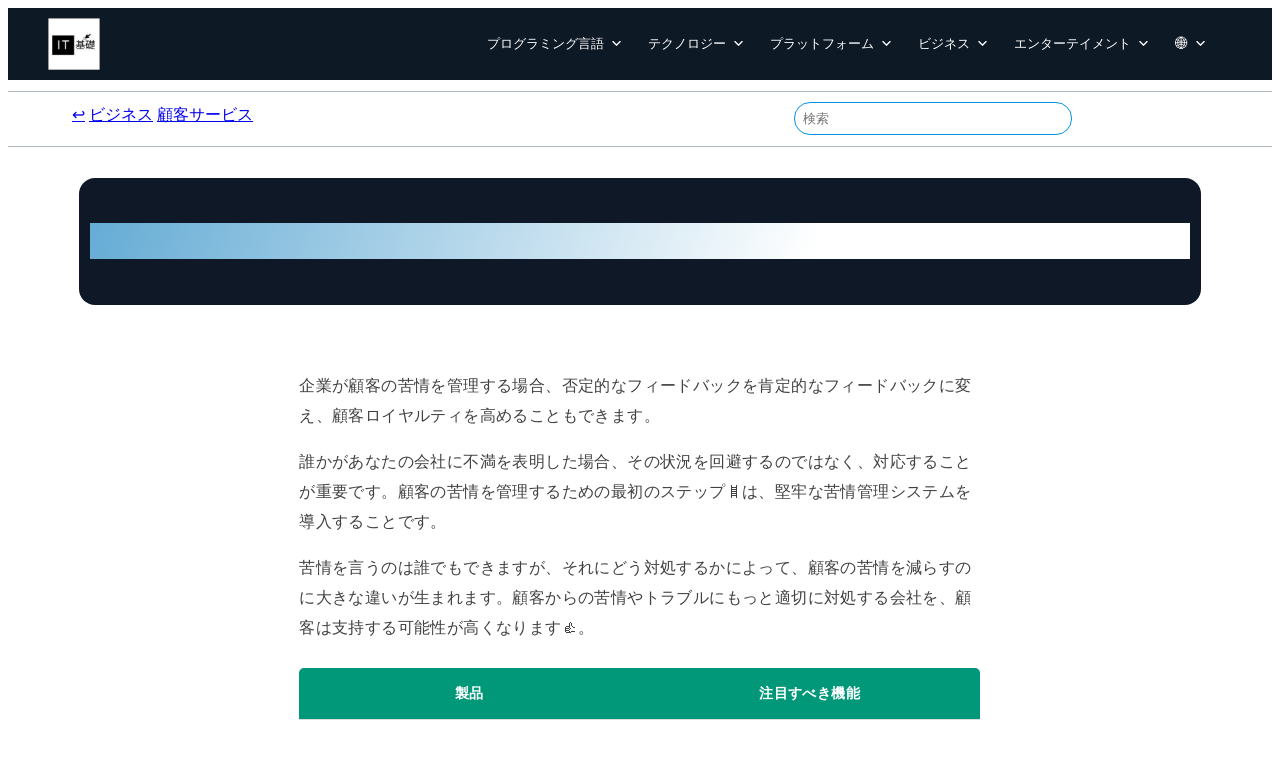

--- FILE ---
content_type: text/html; charset=UTF-8
request_url: https://it-kiso.com/business/customer-experience/%E9%A1%A7%E5%AE%A2%E3%81%AE%E8%8B%A6%E6%83%85%E3%82%92%E8%A7%A3%E6%B1%BA%E3%81%99%E3%82%8B10%E3%81%AE%E8%8B%A6%E6%83%85%E7%AE%A1%E7%90%86%E3%82%B7%E3%82%B9%E3%83%86%E3%83%A0/
body_size: 39605
content:
<!DOCTYPE html>
<html lang="ja">
<head>
	<meta charset="UTF-8" />
	<meta name="viewport" content="width=device-width, initial-scale=1" />
<meta name='robots' content='index, follow, max-image-preview:large, max-snippet:-1, max-video-preview:-1' />

	<!-- This site is optimized with the Yoast SEO plugin v23.9 - https://yoast.com/wordpress/plugins/seo/ -->
	<meta name="description" content="顧客の苦情を解決する10の苦情管理システム - IT基礎" />
	<link rel="canonical" href="https://it-kiso.com/programming-language/web関連/html/顧客の苦情を解決する10の苦情管理システム/" />
	<script type="application/ld+json" class="yoast-schema-graph">{"@context":"https://schema.org","@graph":[{"@type":"Article","@id":"https://it-kiso.com/programming-language/web%e9%96%a2%e9%80%a3/html/%e9%a1%a7%e5%ae%a2%e3%81%ae%e8%8b%a6%e6%83%85%e3%82%92%e8%a7%a3%e6%b1%ba%e3%81%99%e3%82%8b10%e3%81%ae%e8%8b%a6%e6%83%85%e7%ae%a1%e7%90%86%e3%82%b7%e3%82%b9%e3%83%86%e3%83%a0/#article","isPartOf":{"@id":"https://it-kiso.com/programming-language/web%e9%96%a2%e9%80%a3/html/%e9%a1%a7%e5%ae%a2%e3%81%ae%e8%8b%a6%e6%83%85%e3%82%92%e8%a7%a3%e6%b1%ba%e3%81%99%e3%82%8b10%e3%81%ae%e8%8b%a6%e6%83%85%e7%ae%a1%e7%90%86%e3%82%b7%e3%82%b9%e3%83%86%e3%83%a0/"},"author":{"name":"admin","@id":"https://it-kiso.com/#/schema/person/e6b034ae47c70d7059b8ee27c26be280"},"headline":"顧客の苦情を解決する10の苦情管理システム","datePublished":"2023-10-15T10:23:59+00:00","dateModified":"2024-07-23T23:03:22+00:00","mainEntityOfPage":{"@id":"https://it-kiso.com/programming-language/web%e9%96%a2%e9%80%a3/html/%e9%a1%a7%e5%ae%a2%e3%81%ae%e8%8b%a6%e6%83%85%e3%82%92%e8%a7%a3%e6%b1%ba%e3%81%99%e3%82%8b10%e3%81%ae%e8%8b%a6%e6%83%85%e7%ae%a1%e7%90%86%e3%82%b7%e3%82%b9%e3%83%86%e3%83%a0/"},"wordCount":82,"publisher":{"@id":"https://it-kiso.com/#organization"},"image":["https://health-care.or.jp/aiseien/img/visualization/complaint01.png"],"thumbnailUrl":"https://i0.wp.com/health-care.or.jp/aiseien/img/visualization/complaint01.png?w=1200&resize=1200,930&ssl=1","articleSection":["顧客サービス"],"inLanguage":"ja"},{"@type":"WebPage","@id":"https://it-kiso.com/programming-language/web%e9%96%a2%e9%80%a3/html/%e9%a1%a7%e5%ae%a2%e3%81%ae%e8%8b%a6%e6%83%85%e3%82%92%e8%a7%a3%e6%b1%ba%e3%81%99%e3%82%8b10%e3%81%ae%e8%8b%a6%e6%83%85%e7%ae%a1%e7%90%86%e3%82%b7%e3%82%b9%e3%83%86%e3%83%a0/","url":"https://it-kiso.com/programming-language/web%e9%96%a2%e9%80%a3/html/%e9%a1%a7%e5%ae%a2%e3%81%ae%e8%8b%a6%e6%83%85%e3%82%92%e8%a7%a3%e6%b1%ba%e3%81%99%e3%82%8b10%e3%81%ae%e8%8b%a6%e6%83%85%e7%ae%a1%e7%90%86%e3%82%b7%e3%82%b9%e3%83%86%e3%83%a0/","name":"顧客の苦情を解決する10の苦情管理システム - IT基礎","isPartOf":{"@id":"https://it-kiso.com/#website"},"primaryImageOfPage":"https://health-care.or.jp/aiseien/img/visualization/complaint01.png","image":["https://health-care.or.jp/aiseien/img/visualization/complaint01.png"],"thumbnailUrl":"https://i0.wp.com/health-care.or.jp/aiseien/img/visualization/complaint01.png?w=1200&resize=1200,930&ssl=1","datePublished":"2023-10-15T10:23:59+00:00","dateModified":"2024-07-23T23:03:22+00:00","description":"顧客の苦情を解決する10の苦情管理システム - IT基礎","breadcrumb":{"@id":"https://it-kiso.com/programming-language/web%e9%96%a2%e9%80%a3/html/%e9%a1%a7%e5%ae%a2%e3%81%ae%e8%8b%a6%e6%83%85%e3%82%92%e8%a7%a3%e6%b1%ba%e3%81%99%e3%82%8b10%e3%81%ae%e8%8b%a6%e6%83%85%e7%ae%a1%e7%90%86%e3%82%b7%e3%82%b9%e3%83%86%e3%83%a0/#breadcrumb"},"inLanguage":"ja","potentialAction":[{"@type":"ReadAction","target":["https://it-kiso.com/programming-language/web%e9%96%a2%e9%80%a3/html/%e9%a1%a7%e5%ae%a2%e3%81%ae%e8%8b%a6%e6%83%85%e3%82%92%e8%a7%a3%e6%b1%ba%e3%81%99%e3%82%8b10%e3%81%ae%e8%8b%a6%e6%83%85%e7%ae%a1%e7%90%86%e3%82%b7%e3%82%b9%e3%83%86%e3%83%a0/"]}]},{"@type":"ImageObject","inLanguage":"ja","@id":"https://it-kiso.com/programming-language/web%e9%96%a2%e9%80%a3/html/%e9%a1%a7%e5%ae%a2%e3%81%ae%e8%8b%a6%e6%83%85%e3%82%92%e8%a7%a3%e6%b1%ba%e3%81%99%e3%82%8b10%e3%81%ae%e8%8b%a6%e6%83%85%e7%ae%a1%e7%90%86%e3%82%b7%e3%82%b9%e3%83%86%e3%83%a0/#primaryimage","url":"https://health-care.or.jp/aiseien/img/visualization/complaint01.png","contentUrl":"https://health-care.or.jp/aiseien/img/visualization/complaint01.png","width":1200,"height":930,"caption":"顧客の苦情を解決する10の苦情管理システム"},{"@type":"BreadcrumbList","@id":"https://it-kiso.com/programming-language/web%e9%96%a2%e9%80%a3/html/%e9%a1%a7%e5%ae%a2%e3%81%ae%e8%8b%a6%e6%83%85%e3%82%92%e8%a7%a3%e6%b1%ba%e3%81%99%e3%82%8b10%e3%81%ae%e8%8b%a6%e6%83%85%e7%ae%a1%e7%90%86%e3%82%b7%e3%82%b9%e3%83%86%e3%83%a0/#breadcrumb","itemListElement":[{"@type":"ListItem","position":1,"name":"↩","item":"https://it-kiso.com/"},{"@type":"ListItem","position":2,"name":"ビジネス","item":"https://it-kiso.com/category/business/"},{"@type":"ListItem","position":3,"name":"顧客サービス","item":"https://it-kiso.com/category/business/customer-experience/"},{"@type":"ListItem","position":4,"name":"非公開: 顧客の苦情を解決する10の苦情管理システム"}]},{"@type":"WebSite","@id":"https://it-kiso.com/#website","url":"https://it-kiso.com/","name":"プログラミング世界へ","description":"プログラミング世界へよこそ","publisher":{"@id":"https://it-kiso.com/#organization"},"potentialAction":[{"@type":"SearchAction","target":{"@type":"EntryPoint","urlTemplate":"https://it-kiso.com/?s={search_term_string}"},"query-input":{"@type":"PropertyValueSpecification","valueRequired":true,"valueName":"search_term_string"}}],"inLanguage":"ja"},{"@type":"Organization","@id":"https://it-kiso.com/#organization","name":"プログラミング世界へ","url":"https://it-kiso.com/","logo":{"@type":"ImageObject","inLanguage":"ja","@id":"https://it-kiso.com/#/schema/logo/image/","url":"https://it-kiso.com/wp-content/uploads/2023/04/プログラミング言語.jpg","contentUrl":"https://it-kiso.com/wp-content/uploads/2023/04/プログラミング言語.jpg","width":500,"height":500,"caption":"プログラミング世界へ"},"image":{"@id":"https://it-kiso.com/#/schema/logo/image/"}},{"@type":"Person","@id":"https://it-kiso.com/#/schema/person/e6b034ae47c70d7059b8ee27c26be280","name":"admin","image":{"@type":"ImageObject","inLanguage":"ja","@id":"https://it-kiso.com/#/schema/person/image/","url":"https://secure.gravatar.com/avatar/0b901a678202ec274642cb189e0256a9?s=96&d=mm&r=g","contentUrl":"https://secure.gravatar.com/avatar/0b901a678202ec274642cb189e0256a9?s=96&d=mm&r=g","caption":"admin"},"sameAs":["http://it-kiso.com"],"url":"https://it-kiso.com/author/admin/"}]}</script>
	<!-- / Yoast SEO plugin. -->


<title>顧客の苦情を解決する10の苦情管理システム - IT基礎</title>
<link rel='dns-prefetch' href='//www.googletagmanager.com' />
<link rel="alternate" type="application/rss+xml" title="IT基礎 &raquo; フィード" href="https://it-kiso.com/feed/" />
<link rel="alternate" type="application/rss+xml" title="IT基礎 &raquo; コメントフィード" href="https://it-kiso.com/comments/feed/" />
<style id='wp-block-site-logo-inline-css'>
.wp-block-site-logo{box-sizing:border-box;line-height:0}.wp-block-site-logo a{display:inline-block;line-height:0}.wp-block-site-logo.is-default-size img{height:auto;width:120px}.wp-block-site-logo img{height:auto;max-width:100%}.wp-block-site-logo a,.wp-block-site-logo img{border-radius:inherit}.wp-block-site-logo.aligncenter{margin-left:auto;margin-right:auto;text-align:center}:root :where(.wp-block-site-logo.is-style-rounded){border-radius:9999px}
</style>
<style id='wp-block-group-inline-css'>
.wp-block-group{box-sizing:border-box}:where(.wp-block-group.wp-block-group-is-layout-constrained){position:relative}
</style>
<style id='wp-block-group-theme-inline-css'>
:where(.wp-block-group.has-background){padding:1.25em 2.375em}
</style>
<style id='wp-block-template-part-theme-inline-css'>
:root :where(.wp-block-template-part.has-background){margin-bottom:0;margin-top:0;padding:1.25em 2.375em}
</style>
<style id='wp-block-separator-inline-css'>
@charset "UTF-8";.wp-block-separator{border:none;border-top:2px solid}:root :where(.wp-block-separator.is-style-dots){height:auto;line-height:1;text-align:center}:root :where(.wp-block-separator.is-style-dots):before{color:currentColor;content:"···";font-family:serif;font-size:1.5em;letter-spacing:2em;padding-left:2em}.wp-block-separator.is-style-dots{background:none!important;border:none!important}
</style>
<style id='wp-block-separator-theme-inline-css'>
.wp-block-separator.has-css-opacity{opacity:.4}.wp-block-separator{border:none;border-bottom:2px solid;margin-left:auto;margin-right:auto}.wp-block-separator.has-alpha-channel-opacity{opacity:1}.wp-block-separator:not(.is-style-wide):not(.is-style-dots){width:100px}.wp-block-separator.has-background:not(.is-style-dots){border-bottom:none;height:1px}.wp-block-separator.has-background:not(.is-style-wide):not(.is-style-dots){height:2px}
</style>
<style id='wp-block-search-inline-css'>
.wp-block-search__button{margin-left:10px;word-break:normal}.wp-block-search__button.has-icon{line-height:0}.wp-block-search__button svg{height:1.25em;min-height:24px;min-width:24px;width:1.25em;fill:currentColor;vertical-align:text-bottom}:where(.wp-block-search__button){border:1px solid #ccc;padding:6px 10px}.wp-block-search__inside-wrapper{display:flex;flex:auto;flex-wrap:nowrap;max-width:100%}.wp-block-search__label{width:100%}.wp-block-search__input{appearance:none;border:1px solid #949494;flex-grow:1;margin-left:0;margin-right:0;min-width:3rem;padding:8px;text-decoration:unset!important}.wp-block-search.wp-block-search__button-only .wp-block-search__button{flex-shrink:0;margin-left:0;max-width:100%}.wp-block-search.wp-block-search__button-only .wp-block-search__button[aria-expanded=true]{max-width:calc(100% - 100px)}.wp-block-search.wp-block-search__button-only .wp-block-search__inside-wrapper{min-width:0!important;transition-property:width}.wp-block-search.wp-block-search__button-only .wp-block-search__input{flex-basis:100%;transition-duration:.3s}.wp-block-search.wp-block-search__button-only.wp-block-search__searchfield-hidden,.wp-block-search.wp-block-search__button-only.wp-block-search__searchfield-hidden .wp-block-search__inside-wrapper{overflow:hidden}.wp-block-search.wp-block-search__button-only.wp-block-search__searchfield-hidden .wp-block-search__input{border-left-width:0!important;border-right-width:0!important;flex-basis:0;flex-grow:0;margin:0;min-width:0!important;padding-left:0!important;padding-right:0!important;width:0!important}:where(.wp-block-search__input){font-family:inherit;font-size:inherit;font-style:inherit;font-weight:inherit;letter-spacing:inherit;line-height:inherit;text-transform:inherit}:where(.wp-block-search__button-inside .wp-block-search__inside-wrapper){border:1px solid #949494;box-sizing:border-box;padding:4px}:where(.wp-block-search__button-inside .wp-block-search__inside-wrapper) .wp-block-search__input{border:none;border-radius:0;padding:0 4px}:where(.wp-block-search__button-inside .wp-block-search__inside-wrapper) .wp-block-search__input:focus{outline:none}:where(.wp-block-search__button-inside .wp-block-search__inside-wrapper) :where(.wp-block-search__button){padding:4px 8px}.wp-block-search.aligncenter .wp-block-search__inside-wrapper{margin:auto}.wp-block[data-align=right] .wp-block-search.wp-block-search__button-only .wp-block-search__inside-wrapper{float:right}
</style>
<style id='wp-block-search-theme-inline-css'>
.wp-block-search .wp-block-search__label{font-weight:700}.wp-block-search__button{border:1px solid #ccc;padding:.375em .625em}
</style>
<style id='block-visibility-screen-size-styles-inline-css'>
/* Large screens (desktops, 992px and up) */
@media ( min-width: 992px ) {
	.block-visibility-hide-large-screen {
		display: none !important;
	}
}

/* Medium screens (tablets, between 768px and 992px) */
@media ( min-width: 768px ) and ( max-width: 991.98px ) {
	.block-visibility-hide-medium-screen {
		display: none !important;
	}
}

/* Small screens (mobile devices, less than 768px) */
@media ( max-width: 767.98px ) {
	.block-visibility-hide-small-screen {
		display: none !important;
	}
}
</style>
<style id='wp-block-columns-inline-css'>
.wp-block-columns{align-items:normal!important;box-sizing:border-box;display:flex;flex-wrap:wrap!important}@media (min-width:782px){.wp-block-columns{flex-wrap:nowrap!important}}.wp-block-columns.are-vertically-aligned-top{align-items:flex-start}.wp-block-columns.are-vertically-aligned-center{align-items:center}.wp-block-columns.are-vertically-aligned-bottom{align-items:flex-end}@media (max-width:781px){.wp-block-columns:not(.is-not-stacked-on-mobile)>.wp-block-column{flex-basis:100%!important}}@media (min-width:782px){.wp-block-columns:not(.is-not-stacked-on-mobile)>.wp-block-column{flex-basis:0;flex-grow:1}.wp-block-columns:not(.is-not-stacked-on-mobile)>.wp-block-column[style*=flex-basis]{flex-grow:0}}.wp-block-columns.is-not-stacked-on-mobile{flex-wrap:nowrap!important}.wp-block-columns.is-not-stacked-on-mobile>.wp-block-column{flex-basis:0;flex-grow:1}.wp-block-columns.is-not-stacked-on-mobile>.wp-block-column[style*=flex-basis]{flex-grow:0}:where(.wp-block-columns){margin-bottom:1.75em}:where(.wp-block-columns.has-background){padding:1.25em 2.375em}.wp-block-column{flex-grow:1;min-width:0;overflow-wrap:break-word;word-break:break-word}.wp-block-column.is-vertically-aligned-top{align-self:flex-start}.wp-block-column.is-vertically-aligned-center{align-self:center}.wp-block-column.is-vertically-aligned-bottom{align-self:flex-end}.wp-block-column.is-vertically-aligned-stretch{align-self:stretch}.wp-block-column.is-vertically-aligned-bottom,.wp-block-column.is-vertically-aligned-center,.wp-block-column.is-vertically-aligned-top{width:100%}
</style>
<style id='wp-block-spacer-inline-css'>
.wp-block-spacer{clear:both}
</style>
<style id='wp-block-post-title-inline-css'>
.wp-block-post-title{box-sizing:border-box;word-break:break-word}.wp-block-post-title a{display:inline-block}
</style>
<style id='wp-block-embed-inline-css'>
.wp-block-embed.alignleft,.wp-block-embed.alignright,.wp-block[data-align=left]>[data-type="core/embed"],.wp-block[data-align=right]>[data-type="core/embed"]{max-width:360px;width:100%}.wp-block-embed.alignleft .wp-block-embed__wrapper,.wp-block-embed.alignright .wp-block-embed__wrapper,.wp-block[data-align=left]>[data-type="core/embed"] .wp-block-embed__wrapper,.wp-block[data-align=right]>[data-type="core/embed"] .wp-block-embed__wrapper{min-width:280px}.wp-block-cover .wp-block-embed{min-height:240px;min-width:320px}.wp-block-embed{overflow-wrap:break-word}.wp-block-embed :where(figcaption){margin-bottom:1em;margin-top:.5em}.wp-block-embed iframe{max-width:100%}.wp-block-embed__wrapper{position:relative}.wp-embed-responsive .wp-has-aspect-ratio .wp-block-embed__wrapper:before{content:"";display:block;padding-top:50%}.wp-embed-responsive .wp-has-aspect-ratio iframe{bottom:0;height:100%;left:0;position:absolute;right:0;top:0;width:100%}.wp-embed-responsive .wp-embed-aspect-21-9 .wp-block-embed__wrapper:before{padding-top:42.85%}.wp-embed-responsive .wp-embed-aspect-18-9 .wp-block-embed__wrapper:before{padding-top:50%}.wp-embed-responsive .wp-embed-aspect-16-9 .wp-block-embed__wrapper:before{padding-top:56.25%}.wp-embed-responsive .wp-embed-aspect-4-3 .wp-block-embed__wrapper:before{padding-top:75%}.wp-embed-responsive .wp-embed-aspect-1-1 .wp-block-embed__wrapper:before{padding-top:100%}.wp-embed-responsive .wp-embed-aspect-9-16 .wp-block-embed__wrapper:before{padding-top:177.77%}.wp-embed-responsive .wp-embed-aspect-1-2 .wp-block-embed__wrapper:before{padding-top:200%}
</style>
<style id='wp-block-embed-theme-inline-css'>
.wp-block-embed :where(figcaption){color:#555;font-size:13px;text-align:center}.is-dark-theme .wp-block-embed :where(figcaption){color:#ffffffa6}.wp-block-embed{margin:0 0 1em}
</style>
<style id='wp-block-post-terms-inline-css'>
.wp-block-post-terms{box-sizing:border-box}.wp-block-post-terms .wp-block-post-terms__separator{white-space:pre-wrap}
</style>
<style id='wp-block-paragraph-inline-css'>
.is-small-text{font-size:.875em}.is-regular-text{font-size:1em}.is-large-text{font-size:2.25em}.is-larger-text{font-size:3em}.has-drop-cap:not(:focus):first-letter{float:left;font-size:8.4em;font-style:normal;font-weight:100;line-height:.68;margin:.05em .1em 0 0;text-transform:uppercase}body.rtl .has-drop-cap:not(:focus):first-letter{float:none;margin-left:.1em}p.has-drop-cap.has-background{overflow:hidden}:root :where(p.has-background){padding:1.25em 2.375em}:where(p.has-text-color:not(.has-link-color)) a{color:inherit}p.has-text-align-left[style*="writing-mode:vertical-lr"],p.has-text-align-right[style*="writing-mode:vertical-rl"]{rotate:180deg}
</style>
<style id='wp-block-post-featured-image-inline-css'>
.wp-block-post-featured-image{margin-left:0;margin-right:0}.wp-block-post-featured-image a{display:block;height:100%}.wp-block-post-featured-image :where(img){box-sizing:border-box;height:auto;max-width:100%;vertical-align:bottom;width:100%}.wp-block-post-featured-image.alignfull img,.wp-block-post-featured-image.alignwide img{width:100%}.wp-block-post-featured-image .wp-block-post-featured-image__overlay.has-background-dim{background-color:#000;inset:0;position:absolute}.wp-block-post-featured-image{position:relative}.wp-block-post-featured-image .wp-block-post-featured-image__overlay.has-background-gradient{background-color:initial}.wp-block-post-featured-image .wp-block-post-featured-image__overlay.has-background-dim-0{opacity:0}.wp-block-post-featured-image .wp-block-post-featured-image__overlay.has-background-dim-10{opacity:.1}.wp-block-post-featured-image .wp-block-post-featured-image__overlay.has-background-dim-20{opacity:.2}.wp-block-post-featured-image .wp-block-post-featured-image__overlay.has-background-dim-30{opacity:.3}.wp-block-post-featured-image .wp-block-post-featured-image__overlay.has-background-dim-40{opacity:.4}.wp-block-post-featured-image .wp-block-post-featured-image__overlay.has-background-dim-50{opacity:.5}.wp-block-post-featured-image .wp-block-post-featured-image__overlay.has-background-dim-60{opacity:.6}.wp-block-post-featured-image .wp-block-post-featured-image__overlay.has-background-dim-70{opacity:.7}.wp-block-post-featured-image .wp-block-post-featured-image__overlay.has-background-dim-80{opacity:.8}.wp-block-post-featured-image .wp-block-post-featured-image__overlay.has-background-dim-90{opacity:.9}.wp-block-post-featured-image .wp-block-post-featured-image__overlay.has-background-dim-100{opacity:1}.wp-block-post-featured-image:where(.alignleft,.alignright){width:100%}
</style>
<style id='wp-block-post-template-inline-css'>
.wp-block-post-template{list-style:none;margin-bottom:0;margin-top:0;max-width:100%;padding:0}.wp-block-post-template.is-flex-container{display:flex;flex-direction:row;flex-wrap:wrap;gap:1.25em}.wp-block-post-template.is-flex-container>li{margin:0;width:100%}@media (min-width:600px){.wp-block-post-template.is-flex-container.is-flex-container.columns-2>li{width:calc(50% - .625em)}.wp-block-post-template.is-flex-container.is-flex-container.columns-3>li{width:calc(33.33333% - .83333em)}.wp-block-post-template.is-flex-container.is-flex-container.columns-4>li{width:calc(25% - .9375em)}.wp-block-post-template.is-flex-container.is-flex-container.columns-5>li{width:calc(20% - 1em)}.wp-block-post-template.is-flex-container.is-flex-container.columns-6>li{width:calc(16.66667% - 1.04167em)}}@media (max-width:600px){.wp-block-post-template-is-layout-grid.wp-block-post-template-is-layout-grid.wp-block-post-template-is-layout-grid.wp-block-post-template-is-layout-grid{grid-template-columns:1fr}}.wp-block-post-template-is-layout-constrained>li>.alignright,.wp-block-post-template-is-layout-flow>li>.alignright{float:right;margin-inline-end:0;margin-inline-start:2em}.wp-block-post-template-is-layout-constrained>li>.alignleft,.wp-block-post-template-is-layout-flow>li>.alignleft{float:left;margin-inline-end:2em;margin-inline-start:0}.wp-block-post-template-is-layout-constrained>li>.aligncenter,.wp-block-post-template-is-layout-flow>li>.aligncenter{margin-inline-end:auto;margin-inline-start:auto}
</style>
<style id='wp-interactivity-router-animations-inline-css'>
			.wp-interactivity-router-loading-bar {
				position: fixed;
				top: 0;
				left: 0;
				margin: 0;
				padding: 0;
				width: 100vw;
				max-width: 100vw !important;
				height: 4px;
				background-color: #000;
				opacity: 0
			}
			.wp-interactivity-router-loading-bar.start-animation {
				animation: wp-interactivity-router-loading-bar-start-animation 30s cubic-bezier(0.03, 0.5, 0, 1) forwards
			}
			.wp-interactivity-router-loading-bar.finish-animation {
				animation: wp-interactivity-router-loading-bar-finish-animation 300ms ease-in
			}
			@keyframes wp-interactivity-router-loading-bar-start-animation {
				0% { transform: scaleX(0); transform-origin: 0 0; opacity: 1 }
				100% { transform: scaleX(1); transform-origin: 0 0; opacity: 1 }
			}
			@keyframes wp-interactivity-router-loading-bar-finish-animation {
				0% { opacity: 1 }
				50% { opacity: 1 }
				100% { opacity: 0 }
			}
</style>
<style id='wp-block-navigation-link-inline-css'>
.wp-block-navigation .wp-block-navigation-item__label{overflow-wrap:break-word}.wp-block-navigation .wp-block-navigation-item__description{display:none}.link-ui-tools{border-top:1px solid #f0f0f0;padding:8px}.link-ui-block-inserter{padding-top:8px}.link-ui-block-inserter__back{margin-left:8px;text-transform:uppercase}
</style>
<style id='wp-block-library-inline-css'>
:root{--wp-admin-theme-color:#007cba;--wp-admin-theme-color--rgb:0,124,186;--wp-admin-theme-color-darker-10:#006ba1;--wp-admin-theme-color-darker-10--rgb:0,107,161;--wp-admin-theme-color-darker-20:#005a87;--wp-admin-theme-color-darker-20--rgb:0,90,135;--wp-admin-border-width-focus:2px;--wp-block-synced-color:#7a00df;--wp-block-synced-color--rgb:122,0,223;--wp-bound-block-color:var(--wp-block-synced-color)}@media (min-resolution:192dpi){:root{--wp-admin-border-width-focus:1.5px}}.wp-element-button{cursor:pointer}:root{--wp--preset--font-size--normal:16px;--wp--preset--font-size--huge:42px}:root .has-very-light-gray-background-color{background-color:#eee}:root .has-very-dark-gray-background-color{background-color:#313131}:root .has-very-light-gray-color{color:#eee}:root .has-very-dark-gray-color{color:#313131}:root .has-vivid-green-cyan-to-vivid-cyan-blue-gradient-background{background:linear-gradient(135deg,#00d084,#0693e3)}:root .has-purple-crush-gradient-background{background:linear-gradient(135deg,#34e2e4,#4721fb 50%,#ab1dfe)}:root .has-hazy-dawn-gradient-background{background:linear-gradient(135deg,#faaca8,#dad0ec)}:root .has-subdued-olive-gradient-background{background:linear-gradient(135deg,#fafae1,#67a671)}:root .has-atomic-cream-gradient-background{background:linear-gradient(135deg,#fdd79a,#004a59)}:root .has-nightshade-gradient-background{background:linear-gradient(135deg,#330968,#31cdcf)}:root .has-midnight-gradient-background{background:linear-gradient(135deg,#020381,#2874fc)}.has-regular-font-size{font-size:1em}.has-larger-font-size{font-size:2.625em}.has-normal-font-size{font-size:var(--wp--preset--font-size--normal)}.has-huge-font-size{font-size:var(--wp--preset--font-size--huge)}.has-text-align-center{text-align:center}.has-text-align-left{text-align:left}.has-text-align-right{text-align:right}#end-resizable-editor-section{display:none}.aligncenter{clear:both}.items-justified-left{justify-content:flex-start}.items-justified-center{justify-content:center}.items-justified-right{justify-content:flex-end}.items-justified-space-between{justify-content:space-between}.screen-reader-text{border:0;clip:rect(1px,1px,1px,1px);clip-path:inset(50%);height:1px;margin:-1px;overflow:hidden;padding:0;position:absolute;width:1px;word-wrap:normal!important}.screen-reader-text:focus{background-color:#ddd;clip:auto!important;clip-path:none;color:#444;display:block;font-size:1em;height:auto;left:5px;line-height:normal;padding:15px 23px 14px;text-decoration:none;top:5px;width:auto;z-index:100000}html :where(.has-border-color){border-style:solid}html :where([style*=border-top-color]){border-top-style:solid}html :where([style*=border-right-color]){border-right-style:solid}html :where([style*=border-bottom-color]){border-bottom-style:solid}html :where([style*=border-left-color]){border-left-style:solid}html :where([style*=border-width]){border-style:solid}html :where([style*=border-top-width]){border-top-style:solid}html :where([style*=border-right-width]){border-right-style:solid}html :where([style*=border-bottom-width]){border-bottom-style:solid}html :where([style*=border-left-width]){border-left-style:solid}html :where(img[class*=wp-image-]){height:auto;max-width:100%}:where(figure){margin:0 0 1em}html :where(.is-position-sticky){--wp-admin--admin-bar--position-offset:var(--wp-admin--admin-bar--height,0px)}@media screen and (max-width:600px){html :where(.is-position-sticky){--wp-admin--admin-bar--position-offset:0px}}
</style>
<style id='global-styles-inline-css'>
:root{--wp--preset--aspect-ratio--square: 1;--wp--preset--aspect-ratio--4-3: 4/3;--wp--preset--aspect-ratio--3-4: 3/4;--wp--preset--aspect-ratio--3-2: 3/2;--wp--preset--aspect-ratio--2-3: 2/3;--wp--preset--aspect-ratio--16-9: 16/9;--wp--preset--aspect-ratio--9-16: 9/16;--wp--preset--color--black: #000000;--wp--preset--color--cyan-bluish-gray: #abb8c3;--wp--preset--color--white: #ffffff;--wp--preset--color--pale-pink: #f78da7;--wp--preset--color--vivid-red: #cf2e2e;--wp--preset--color--luminous-vivid-orange: #ff6900;--wp--preset--color--luminous-vivid-amber: #fcb900;--wp--preset--color--light-green-cyan: #7bdcb5;--wp--preset--color--vivid-green-cyan: #00d084;--wp--preset--color--pale-cyan-blue: #8ed1fc;--wp--preset--color--vivid-cyan-blue: #0693e3;--wp--preset--color--vivid-purple: #9b51e0;--wp--preset--color--foreground: #000000;--wp--preset--color--background: #ffffff;--wp--preset--color--primary: #1a4548;--wp--preset--color--secondary: #ffe2c7;--wp--preset--color--tertiary: #F6F6F6;--wp--preset--gradient--vivid-cyan-blue-to-vivid-purple: linear-gradient(135deg,rgba(6,147,227,1) 0%,rgb(155,81,224) 100%);--wp--preset--gradient--light-green-cyan-to-vivid-green-cyan: linear-gradient(135deg,rgb(122,220,180) 0%,rgb(0,208,130) 100%);--wp--preset--gradient--luminous-vivid-amber-to-luminous-vivid-orange: linear-gradient(135deg,rgba(252,185,0,1) 0%,rgba(255,105,0,1) 100%);--wp--preset--gradient--luminous-vivid-orange-to-vivid-red: linear-gradient(135deg,rgba(255,105,0,1) 0%,rgb(207,46,46) 100%);--wp--preset--gradient--very-light-gray-to-cyan-bluish-gray: linear-gradient(135deg,rgb(238,238,238) 0%,rgb(169,184,195) 100%);--wp--preset--gradient--cool-to-warm-spectrum: linear-gradient(135deg,rgb(74,234,220) 0%,rgb(151,120,209) 20%,rgb(207,42,186) 40%,rgb(238,44,130) 60%,rgb(251,105,98) 80%,rgb(254,248,76) 100%);--wp--preset--gradient--blush-light-purple: linear-gradient(135deg,rgb(255,206,236) 0%,rgb(152,150,240) 100%);--wp--preset--gradient--blush-bordeaux: linear-gradient(135deg,rgb(254,205,165) 0%,rgb(254,45,45) 50%,rgb(107,0,62) 100%);--wp--preset--gradient--luminous-dusk: linear-gradient(135deg,rgb(255,203,112) 0%,rgb(199,81,192) 50%,rgb(65,88,208) 100%);--wp--preset--gradient--pale-ocean: linear-gradient(135deg,rgb(255,245,203) 0%,rgb(182,227,212) 50%,rgb(51,167,181) 100%);--wp--preset--gradient--electric-grass: linear-gradient(135deg,rgb(202,248,128) 0%,rgb(113,206,126) 100%);--wp--preset--gradient--midnight: linear-gradient(135deg,rgb(2,3,129) 0%,rgb(40,116,252) 100%);--wp--preset--gradient--vertical-secondary-to-tertiary: linear-gradient(to bottom,var(--wp--preset--color--secondary) 0%,var(--wp--preset--color--tertiary) 100%);--wp--preset--gradient--vertical-secondary-to-background: linear-gradient(to bottom,var(--wp--preset--color--secondary) 0%,var(--wp--preset--color--background) 100%);--wp--preset--gradient--vertical-tertiary-to-background: linear-gradient(to bottom,var(--wp--preset--color--tertiary) 0%,var(--wp--preset--color--background) 100%);--wp--preset--gradient--diagonal-primary-to-foreground: linear-gradient(to bottom right,var(--wp--preset--color--primary) 0%,var(--wp--preset--color--foreground) 100%);--wp--preset--gradient--diagonal-secondary-to-background: linear-gradient(to bottom right,var(--wp--preset--color--secondary) 50%,var(--wp--preset--color--background) 50%);--wp--preset--gradient--diagonal-background-to-secondary: linear-gradient(to bottom right,var(--wp--preset--color--background) 50%,var(--wp--preset--color--secondary) 50%);--wp--preset--gradient--diagonal-tertiary-to-background: linear-gradient(to bottom right,var(--wp--preset--color--tertiary) 50%,var(--wp--preset--color--background) 50%);--wp--preset--gradient--diagonal-background-to-tertiary: linear-gradient(to bottom right,var(--wp--preset--color--background) 50%,var(--wp--preset--color--tertiary) 50%);--wp--preset--font-size--small: 1rem;--wp--preset--font-size--medium: 1.125rem;--wp--preset--font-size--large: 1.75rem;--wp--preset--font-size--x-large: clamp(1.75rem, 3vw, 2.25rem);--wp--preset--font-family--system-font: -apple-system,BlinkMacSystemFont,"Segoe UI",Roboto,Oxygen-Sans,Ubuntu,Cantarell,"Helvetica Neue",sans-serif;--wp--preset--font-family--source-serif-pro: "Source Serif Pro", serif;--wp--preset--spacing--20: 0.44rem;--wp--preset--spacing--30: 0.67rem;--wp--preset--spacing--40: 1rem;--wp--preset--spacing--50: 1.5rem;--wp--preset--spacing--60: 2.25rem;--wp--preset--spacing--70: 3.38rem;--wp--preset--spacing--80: 5.06rem;--wp--preset--shadow--natural: 6px 6px 9px rgba(0, 0, 0, 0.2);--wp--preset--shadow--deep: 12px 12px 50px rgba(0, 0, 0, 0.4);--wp--preset--shadow--sharp: 6px 6px 0px rgba(0, 0, 0, 0.2);--wp--preset--shadow--outlined: 6px 6px 0px -3px rgba(255, 255, 255, 1), 6px 6px rgba(0, 0, 0, 1);--wp--preset--shadow--crisp: 6px 6px 0px rgba(0, 0, 0, 1);--wp--custom--spacing--small: max(1.25rem, 5vw);--wp--custom--spacing--medium: clamp(2rem, 8vw, calc(4 * var(--wp--style--block-gap)));--wp--custom--spacing--large: clamp(4rem, 10vw, 8rem);--wp--custom--spacing--outer: var(--wp--custom--spacing--small, 1.25rem);--wp--custom--typography--font-size--huge: clamp(2.25rem, 4vw, 2.75rem);--wp--custom--typography--font-size--gigantic: clamp(2.75rem, 6vw, 3.25rem);--wp--custom--typography--font-size--colossal: clamp(3.25rem, 8vw, 6.25rem);--wp--custom--typography--line-height--tiny: 1.15;--wp--custom--typography--line-height--small: 1.2;--wp--custom--typography--line-height--medium: 1.4;--wp--custom--typography--line-height--normal: 1.6;}:root { --wp--style--global--content-size: 650px;--wp--style--global--wide-size: 1000px; }:where(body) { margin: 0; }.wp-site-blocks > .alignleft { float: left; margin-right: 2em; }.wp-site-blocks > .alignright { float: right; margin-left: 2em; }.wp-site-blocks > .aligncenter { justify-content: center; margin-left: auto; margin-right: auto; }:where(.wp-site-blocks) > * { margin-block-start: 0; margin-block-end: 0; }:where(.wp-site-blocks) > :first-child { margin-block-start: 0; }:where(.wp-site-blocks) > :last-child { margin-block-end: 0; }:root { --wp--style--block-gap: 0; }:root :where(.is-layout-flow) > :first-child{margin-block-start: 0;}:root :where(.is-layout-flow) > :last-child{margin-block-end: 0;}:root :where(.is-layout-flow) > *{margin-block-start: 0;margin-block-end: 0;}:root :where(.is-layout-constrained) > :first-child{margin-block-start: 0;}:root :where(.is-layout-constrained) > :last-child{margin-block-end: 0;}:root :where(.is-layout-constrained) > *{margin-block-start: 0;margin-block-end: 0;}:root :where(.is-layout-flex){gap: 0;}:root :where(.is-layout-grid){gap: 0;}.is-layout-flow > .alignleft{float: left;margin-inline-start: 0;margin-inline-end: 2em;}.is-layout-flow > .alignright{float: right;margin-inline-start: 2em;margin-inline-end: 0;}.is-layout-flow > .aligncenter{margin-left: auto !important;margin-right: auto !important;}.is-layout-constrained > .alignleft{float: left;margin-inline-start: 0;margin-inline-end: 2em;}.is-layout-constrained > .alignright{float: right;margin-inline-start: 2em;margin-inline-end: 0;}.is-layout-constrained > .aligncenter{margin-left: auto !important;margin-right: auto !important;}.is-layout-constrained > :where(:not(.alignleft):not(.alignright):not(.alignfull)){max-width: var(--wp--style--global--content-size);margin-left: auto !important;margin-right: auto !important;}.is-layout-constrained > .alignwide{max-width: var(--wp--style--global--wide-size);}body .is-layout-flex{display: flex;}.is-layout-flex{flex-wrap: wrap;align-items: center;}.is-layout-flex > :is(*, div){margin: 0;}body .is-layout-grid{display: grid;}.is-layout-grid > :is(*, div){margin: 0;}body{background-color: var(--wp--preset--color--background);color: var(--wp--preset--color--foreground);font-family: var(--wp--preset--font-family--system-font);font-size: var(--wp--preset--font-size--medium);line-height: 1.6;padding-top: 0px;padding-right: 0px;padding-bottom: 0px;padding-left: 0px;}a:where(:not(.wp-element-button)){color: var(--wp--preset--color--foreground);text-decoration: underline;}h1{font-family: var(--wp--preset--font-family--source-serif-pro);font-size: var(--wp--custom--typography--font-size--colossal);font-weight: 300;line-height: var(--wp--custom--typography--line-height--tiny);}h2{font-family: var(--wp--preset--font-family--source-serif-pro);font-size: var(--wp--custom--typography--font-size--gigantic);font-weight: 300;line-height: var(--wp--custom--typography--line-height--small);}h3{font-family: var(--wp--preset--font-family--source-serif-pro);font-size: var(--wp--custom--typography--font-size--huge);font-weight: 300;line-height: var(--wp--custom--typography--line-height--tiny);}h4{font-family: var(--wp--preset--font-family--source-serif-pro);font-size: var(--wp--preset--font-size--x-large);font-weight: 300;line-height: var(--wp--custom--typography--line-height--tiny);}h5{font-family: var(--wp--preset--font-family--system-font);font-size: var(--wp--preset--font-size--medium);font-weight: 700;line-height: var(--wp--custom--typography--line-height--normal);text-transform: uppercase;}h6{font-family: var(--wp--preset--font-family--system-font);font-size: var(--wp--preset--font-size--medium);font-weight: 400;line-height: var(--wp--custom--typography--line-height--normal);text-transform: uppercase;}:root :where(.wp-element-button, .wp-block-button__link){background-color: #32373c;border-width: 0;color: #fff;font-family: inherit;font-size: inherit;line-height: inherit;padding: calc(0.667em + 2px) calc(1.333em + 2px);text-decoration: none;}.has-black-color{color: var(--wp--preset--color--black) !important;}.has-cyan-bluish-gray-color{color: var(--wp--preset--color--cyan-bluish-gray) !important;}.has-white-color{color: var(--wp--preset--color--white) !important;}.has-pale-pink-color{color: var(--wp--preset--color--pale-pink) !important;}.has-vivid-red-color{color: var(--wp--preset--color--vivid-red) !important;}.has-luminous-vivid-orange-color{color: var(--wp--preset--color--luminous-vivid-orange) !important;}.has-luminous-vivid-amber-color{color: var(--wp--preset--color--luminous-vivid-amber) !important;}.has-light-green-cyan-color{color: var(--wp--preset--color--light-green-cyan) !important;}.has-vivid-green-cyan-color{color: var(--wp--preset--color--vivid-green-cyan) !important;}.has-pale-cyan-blue-color{color: var(--wp--preset--color--pale-cyan-blue) !important;}.has-vivid-cyan-blue-color{color: var(--wp--preset--color--vivid-cyan-blue) !important;}.has-vivid-purple-color{color: var(--wp--preset--color--vivid-purple) !important;}.has-foreground-color{color: var(--wp--preset--color--foreground) !important;}.has-background-color{color: var(--wp--preset--color--background) !important;}.has-primary-color{color: var(--wp--preset--color--primary) !important;}.has-secondary-color{color: var(--wp--preset--color--secondary) !important;}.has-tertiary-color{color: var(--wp--preset--color--tertiary) !important;}.has-black-background-color{background-color: var(--wp--preset--color--black) !important;}.has-cyan-bluish-gray-background-color{background-color: var(--wp--preset--color--cyan-bluish-gray) !important;}.has-white-background-color{background-color: var(--wp--preset--color--white) !important;}.has-pale-pink-background-color{background-color: var(--wp--preset--color--pale-pink) !important;}.has-vivid-red-background-color{background-color: var(--wp--preset--color--vivid-red) !important;}.has-luminous-vivid-orange-background-color{background-color: var(--wp--preset--color--luminous-vivid-orange) !important;}.has-luminous-vivid-amber-background-color{background-color: var(--wp--preset--color--luminous-vivid-amber) !important;}.has-light-green-cyan-background-color{background-color: var(--wp--preset--color--light-green-cyan) !important;}.has-vivid-green-cyan-background-color{background-color: var(--wp--preset--color--vivid-green-cyan) !important;}.has-pale-cyan-blue-background-color{background-color: var(--wp--preset--color--pale-cyan-blue) !important;}.has-vivid-cyan-blue-background-color{background-color: var(--wp--preset--color--vivid-cyan-blue) !important;}.has-vivid-purple-background-color{background-color: var(--wp--preset--color--vivid-purple) !important;}.has-foreground-background-color{background-color: var(--wp--preset--color--foreground) !important;}.has-background-background-color{background-color: var(--wp--preset--color--background) !important;}.has-primary-background-color{background-color: var(--wp--preset--color--primary) !important;}.has-secondary-background-color{background-color: var(--wp--preset--color--secondary) !important;}.has-tertiary-background-color{background-color: var(--wp--preset--color--tertiary) !important;}.has-black-border-color{border-color: var(--wp--preset--color--black) !important;}.has-cyan-bluish-gray-border-color{border-color: var(--wp--preset--color--cyan-bluish-gray) !important;}.has-white-border-color{border-color: var(--wp--preset--color--white) !important;}.has-pale-pink-border-color{border-color: var(--wp--preset--color--pale-pink) !important;}.has-vivid-red-border-color{border-color: var(--wp--preset--color--vivid-red) !important;}.has-luminous-vivid-orange-border-color{border-color: var(--wp--preset--color--luminous-vivid-orange) !important;}.has-luminous-vivid-amber-border-color{border-color: var(--wp--preset--color--luminous-vivid-amber) !important;}.has-light-green-cyan-border-color{border-color: var(--wp--preset--color--light-green-cyan) !important;}.has-vivid-green-cyan-border-color{border-color: var(--wp--preset--color--vivid-green-cyan) !important;}.has-pale-cyan-blue-border-color{border-color: var(--wp--preset--color--pale-cyan-blue) !important;}.has-vivid-cyan-blue-border-color{border-color: var(--wp--preset--color--vivid-cyan-blue) !important;}.has-vivid-purple-border-color{border-color: var(--wp--preset--color--vivid-purple) !important;}.has-foreground-border-color{border-color: var(--wp--preset--color--foreground) !important;}.has-background-border-color{border-color: var(--wp--preset--color--background) !important;}.has-primary-border-color{border-color: var(--wp--preset--color--primary) !important;}.has-secondary-border-color{border-color: var(--wp--preset--color--secondary) !important;}.has-tertiary-border-color{border-color: var(--wp--preset--color--tertiary) !important;}.has-vivid-cyan-blue-to-vivid-purple-gradient-background{background: var(--wp--preset--gradient--vivid-cyan-blue-to-vivid-purple) !important;}.has-light-green-cyan-to-vivid-green-cyan-gradient-background{background: var(--wp--preset--gradient--light-green-cyan-to-vivid-green-cyan) !important;}.has-luminous-vivid-amber-to-luminous-vivid-orange-gradient-background{background: var(--wp--preset--gradient--luminous-vivid-amber-to-luminous-vivid-orange) !important;}.has-luminous-vivid-orange-to-vivid-red-gradient-background{background: var(--wp--preset--gradient--luminous-vivid-orange-to-vivid-red) !important;}.has-very-light-gray-to-cyan-bluish-gray-gradient-background{background: var(--wp--preset--gradient--very-light-gray-to-cyan-bluish-gray) !important;}.has-cool-to-warm-spectrum-gradient-background{background: var(--wp--preset--gradient--cool-to-warm-spectrum) !important;}.has-blush-light-purple-gradient-background{background: var(--wp--preset--gradient--blush-light-purple) !important;}.has-blush-bordeaux-gradient-background{background: var(--wp--preset--gradient--blush-bordeaux) !important;}.has-luminous-dusk-gradient-background{background: var(--wp--preset--gradient--luminous-dusk) !important;}.has-pale-ocean-gradient-background{background: var(--wp--preset--gradient--pale-ocean) !important;}.has-electric-grass-gradient-background{background: var(--wp--preset--gradient--electric-grass) !important;}.has-midnight-gradient-background{background: var(--wp--preset--gradient--midnight) !important;}.has-vertical-secondary-to-tertiary-gradient-background{background: var(--wp--preset--gradient--vertical-secondary-to-tertiary) !important;}.has-vertical-secondary-to-background-gradient-background{background: var(--wp--preset--gradient--vertical-secondary-to-background) !important;}.has-vertical-tertiary-to-background-gradient-background{background: var(--wp--preset--gradient--vertical-tertiary-to-background) !important;}.has-diagonal-primary-to-foreground-gradient-background{background: var(--wp--preset--gradient--diagonal-primary-to-foreground) !important;}.has-diagonal-secondary-to-background-gradient-background{background: var(--wp--preset--gradient--diagonal-secondary-to-background) !important;}.has-diagonal-background-to-secondary-gradient-background{background: var(--wp--preset--gradient--diagonal-background-to-secondary) !important;}.has-diagonal-tertiary-to-background-gradient-background{background: var(--wp--preset--gradient--diagonal-tertiary-to-background) !important;}.has-diagonal-background-to-tertiary-gradient-background{background: var(--wp--preset--gradient--diagonal-background-to-tertiary) !important;}.has-small-font-size{font-size: var(--wp--preset--font-size--small) !important;}.has-medium-font-size{font-size: var(--wp--preset--font-size--medium) !important;}.has-large-font-size{font-size: var(--wp--preset--font-size--large) !important;}.has-x-large-font-size{font-size: var(--wp--preset--font-size--x-large) !important;}.has-system-font-font-family{font-family: var(--wp--preset--font-family--system-font) !important;}.has-source-serif-pro-font-family{font-family: var(--wp--preset--font-family--source-serif-pro) !important;}
:root :where(.wp-block-post-title){font-family: var(--wp--preset--font-family--source-serif-pro);font-size: var(--wp--custom--typography--font-size--gigantic);font-weight: 300;line-height: var(--wp--custom--typography--line-height--tiny);}


</style>
<style id='core-block-supports-inline-css'>
.wp-elements-ea967f91932bc58f43241e44eac353e8 a:where(:not(.wp-element-button)){color:var(--wp--preset--color--background);}.wp-container-core-group-is-layout-1{flex-wrap:nowrap;gap:0;justify-content:space-between;}.wp-container-1{top:calc(0px + var(--wp-admin--admin-bar--position-offset, 0px));position:sticky;z-index:10;}.wp-container-core-columns-is-layout-1{flex-wrap:nowrap;}.wp-container-core-group-is-layout-2 > .alignfull{margin-right:calc(0px * -1);margin-left:calc(0px * -1);}.wp-container-core-group-is-layout-4{gap:0;flex-direction:column;align-items:center;}.wp-container-core-group-is-layout-6{gap:0;flex-direction:column;align-items:center;}.wp-container-core-column-is-layout-3 > .alignfull{margin-right:calc(var(--wp--preset--spacing--30) * -1);margin-left:calc(var(--wp--preset--spacing--30) * -1);}.wp-container-core-columns-is-layout-2{flex-wrap:nowrap;}.wp-container-core-group-is-layout-8 > *{margin-block-start:0;margin-block-end:0;}.wp-container-core-group-is-layout-8 > * + *{margin-block-start:0;margin-block-end:0;}.wp-container-core-group-is-layout-10{flex-direction:column;align-items:flex-start;justify-content:flex-start;}.wp-container-core-column-is-layout-4 > *{margin-block-start:0;margin-block-end:0;}.wp-container-core-column-is-layout-4 > * + *{margin-block-start:var(--wp--preset--spacing--20);margin-block-end:0;}.wp-container-core-group-is-layout-16{flex-direction:column;align-items:flex-end;justify-content:flex-start;}.wp-container-core-columns-is-layout-3{flex-wrap:nowrap;}.wp-container-core-columns-is-layout-4{flex-wrap:nowrap;}.wp-container-core-group-is-layout-23{gap:0;flex-direction:column;align-items:center;}.wp-container-core-group-is-layout-25{gap:0;flex-direction:column;align-items:center;}.wp-elements-3b51f006b09b0ed38a218ad6edd99066 a:where(:not(.wp-element-button)){color:var(--wp--preset--color--vivid-cyan-blue);}.wp-container-core-columns-is-layout-5{flex-wrap:nowrap;}.wp-elements-b5e6cf6fb9dc10f6f638bb0d364ce0c6 a:where(:not(.wp-element-button)){color:#182436;}.wp-container-core-post-template-is-layout-1{grid-template-columns:repeat(3, minmax(0, 1fr));gap:var(--wp--preset--spacing--60);}.wp-elements-e6c0a8b6bb40a79587a6d661e4334bb7 a:where(:not(.wp-element-button)){color:var(--wp--preset--color--vivid-cyan-blue);}.wp-container-core-columns-is-layout-6{flex-wrap:nowrap;}.wp-container-core-post-template-is-layout-2{grid-template-columns:repeat(3, minmax(0, 1fr));gap:var(--wp--preset--spacing--60);}.wp-elements-4ab9bc9e533c0ab990427ed3eaa5396e a:where(:not(.wp-element-button)){color:var(--wp--preset--color--white);}.wp-container-core-columns-is-layout-7{flex-wrap:nowrap;}.wp-container-core-columns-is-layout-8{flex-wrap:nowrap;}.wp-container-core-columns-is-layout-9{flex-wrap:nowrap;}.wp-container-core-navigation-is-layout-1{gap:var(--wp--preset--spacing--30);justify-content:center;}.wp-container-core-group-is-layout-45 > *{margin-block-start:0;margin-block-end:0;}.wp-container-core-group-is-layout-45 > * + *{margin-block-start:0;margin-block-end:0;}.wp-elements-d23d8db63ed2baf9802fbbdf0fa773ca a:where(:not(.wp-element-button)){color:var(--wp--preset--color--white);}.wp-elements-6767f7dce5746286b5095faf4a801e82 a:where(:not(.wp-element-button)){color:var(--wp--preset--color--luminous-vivid-amber);}.wp-container-core-group-is-layout-46{gap:15px;flex-direction:column;align-items:flex-start;}.wp-elements-f74f8bcd159bf3e3d349a8dc5dee8879 a:where(:not(.wp-element-button)){color:var(--wp--preset--color--luminous-vivid-amber);}.wp-container-core-group-is-layout-47{gap:15px;flex-direction:column;align-items:flex-start;}.wp-elements-21c481b7c16e563ef7ec1f43d7776b09 a:where(:not(.wp-element-button)){color:var(--wp--preset--color--luminous-vivid-amber);}.wp-container-core-group-is-layout-48{gap:15px;flex-direction:column;align-items:flex-start;}.wp-elements-d30b1833a49760a1e00412b529e1f431 a:where(:not(.wp-element-button)){color:var(--wp--preset--color--luminous-vivid-amber);}.wp-container-core-group-is-layout-49{gap:15px;flex-direction:column;align-items:flex-start;}.wp-container-core-columns-is-layout-10{flex-wrap:nowrap;}.wp-container-content-1{flex-basis:36px;}.wp-container-core-social-links-is-layout-1{gap:0.5em 5px;}.wp-container-core-group-is-layout-50{justify-content:space-between;}.wp-container-core-group-is-layout-51{gap:var(--wp--preset--spacing--30);flex-direction:column;align-items:stretch;justify-content:center;}
</style>
<style id='wp-block-template-skip-link-inline-css'>

		.skip-link.screen-reader-text {
			border: 0;
			clip: rect(1px,1px,1px,1px);
			clip-path: inset(50%);
			height: 1px;
			margin: -1px;
			overflow: hidden;
			padding: 0;
			position: absolute !important;
			width: 1px;
			word-wrap: normal !important;
		}

		.skip-link.screen-reader-text:focus {
			background-color: #eee;
			clip: auto !important;
			clip-path: none;
			color: #444;
			display: block;
			font-size: 1em;
			height: auto;
			left: 5px;
			line-height: normal;
			padding: 15px 23px 14px;
			text-decoration: none;
			top: 5px;
			width: auto;
			z-index: 100000;
		}
</style>
<link rel='stylesheet' id='wpo_min-header-0-css' href='https://it-kiso.com/wp-content/cache/wpo-minify/1732375222/assets/wpo-minify-header-6d784313.min.css' media='all' />
<script src="https://it-kiso.com/wp-content/cache/wpo-minify/1732375222/assets/wpo-minify-header-234314ba.min.js" id="wpo_min-header-0-js"></script>

<!-- Site Kit によって追加された Google タグ（gtag.js）スニペット -->

<!-- Google アナリティクス スニペット (Site Kit が追加) -->
<script src="https://www.googletagmanager.com/gtag/js?id=GT-W62JGXF" id="google_gtagjs-js" async></script>
<script id="google_gtagjs-js-after">
window.dataLayer = window.dataLayer || [];function gtag(){dataLayer.push(arguments);}
gtag("set","linker",{"domains":["it-kiso.com"]});
gtag("js", new Date());
gtag("set", "developer_id.dZTNiMT", true);
gtag("config", "GT-W62JGXF");
</script>

<!-- Site Kit によって追加された終了 Google タグ（gtag.js）スニペット -->
<link rel="https://api.w.org/" href="https://it-kiso.com/wp-json/" /><link rel="alternate" title="JSON" type="application/json" href="https://it-kiso.com/wp-json/wp/v2/posts/9980" /><link rel="EditURI" type="application/rsd+xml" title="RSD" href="https://it-kiso.com/xmlrpc.php?rsd" />
<meta name="generator" content="WordPress 6.6.4" />
<link rel='shortlink' href='https://it-kiso.com/?p=9980' />
<link rel="alternate" title="oEmbed (JSON)" type="application/json+oembed" href="https://it-kiso.com/wp-json/oembed/1.0/embed?url=https%3A%2F%2Fit-kiso.com%2Fbusiness%2Fcustomer-experience%2F%25e9%25a1%25a7%25e5%25ae%25a2%25e3%2581%25ae%25e8%258b%25a6%25e6%2583%2585%25e3%2582%2592%25e8%25a7%25a3%25e6%25b1%25ba%25e3%2581%2599%25e3%2582%258b10%25e3%2581%25ae%25e8%258b%25a6%25e6%2583%2585%25e7%25ae%25a1%25e7%2590%2586%25e3%2582%25b7%25e3%2582%25b9%25e3%2583%2586%25e3%2583%25a0%2F" />
<link rel="alternate" title="oEmbed (XML)" type="text/xml+oembed" href="https://it-kiso.com/wp-json/oembed/1.0/embed?url=https%3A%2F%2Fit-kiso.com%2Fbusiness%2Fcustomer-experience%2F%25e9%25a1%25a7%25e5%25ae%25a2%25e3%2581%25ae%25e8%258b%25a6%25e6%2583%2585%25e3%2582%2592%25e8%25a7%25a3%25e6%25b1%25ba%25e3%2581%2599%25e3%2582%258b10%25e3%2581%25ae%25e8%258b%25a6%25e6%2583%2585%25e7%25ae%25a1%25e7%2590%2586%25e3%2582%25b7%25e3%2582%25b9%25e3%2583%2586%25e3%2583%25a0%2F&#038;format=xml" />
<!-- start Simple Custom CSS and JS -->
<style>
/* ここにCSSコードを追加

例:
.example {
    color: red;
}

CSS の知識に磨きをかけるためにご覧ください。
http://www.w3schools.com/css/css_syntax.asp

コメント終わり */ 

.is-style-sticky {
	position: sticky;
	position: -webkit-sticky;
	height: fit-content;
	top: 0rem;
}</style>
<!-- end Simple Custom CSS and JS -->
<!-- start Simple Custom CSS and JS -->
<style>
body {
	counter-reset: headerCounter;
	font-size: 16px;
	color: #414042;
	z-index: 2;
}

body {
  --wp--preset--font-size--small: 0.842em;
  --wp--preset--font-size--medium: 1.1em;
  --wp--preset--font-size--large: 1.25em;
  --wp--preset--font-size--x-large: 1.6em;
}

h2, .h2 {
	font-size: 1.8rem !important;
}

h3, .h3, h4, .h4 {
	font-size: 1.6rem !important;
}

h3 > span, .h3 > span {
	background:  linear-gradient(transparent 60%, #df5265 0);		
}

h5, .h5, h6, .h6 {
	font-size: 1.4rem !important;
}

figure.is-type-video {
	max-width: 650px;
	margin: auto;
}

/* image css section start*/

img.lazy-image {
	width: 100%;
	height: 400px;
	object-fit: cover;
	background-color: #f0f0f0;
}

figure {
	position: relative;
	margin-top:1em;
	margin-bottom:1em;
}

figure img {
	z-index: 2;
	position: relative;
	width: 100%;
	height: 400px;
	object-fit: cover;
	border-radius: .75rem;
    overflow: hidden;
	max-width: 100%;
    display: inline-block;
	vertical-align: middle;
	border: 0;
}
/*
figure > figcaption {
	z-index: 1;
    background-color: #ffcd7b;
    border-radius: .75rem;
    width: 100%;
    height: calc(100% + 1em);
    position: absolute;
    top: auto;
    bottom: -1rem;
    left: auto;
	right: -0.7em;
	margin-bottom: 2.2em;
	position: absolute;
	text-align: center;
    font-size: 0.8em;
    font-weight: 700;
	opacity: 1;
	color: #112A46;
}
*/
/* image css section end */


.wp-block-heading {
    background: linear-gradient(50deg, #ffff00 0%, #ffff00 100%);
    background-repeat: no-repeat;
    background-size: 100% 30%;
    background-position: 0 110%;
}

span {
	word-wrap: break-word;
}

.info-box {
	border-radius: 6px;
	box-shadow: rgba(3, 102, 214, 0.3) 0px 5px 15px;
	padding: 1em;
	background-color: darkslategray;
	color: white;
}

pre {
  white-space: pre-wrap;       /* CSS 3 */
  white-space: -moz-pre-wrap;  /* Mozilla, since 1999 */
  white-space: -pre-wrap;      /* Opera 4-6 */
  white-space: -o-pre-wrap;    /* Opera 7 */
  word-wrap: break-word;       /* Internet Explorer 5.5+ */
  width: 100%;                 /* Đảm bảo pre chiếm toàn bộ chiều rộng có sẵn */
}

pre em {
  display: inline-block;
  width: 100%;
  overflow-wrap: break-word;
  word-wrap: break-word;
  hyphens: auto;
}

table pre {
	overflow-x:scroll;
}
pre.prettyprint {
	width: auto !important;
}

pre.prettyprint, code.prettyprint {
	padding: 5px;
  border-radius: 0px !important;
}
.info-box {
	overflow-x:scroll;

}
.tip-box {
	background-color: pink;
	padding: 1em;
}

figure {
	width: 100% !important;
	margin: auto;
}

figure.wp-block-post-featured-image > img {
	min-width: 100%;
	max-width: 100%;
}

table {
  border-collapse: collapse;
  margin: 25px 0;
  font-size: 0.9em;
  border-radius: 5px 5px 0 0;
  overflow: hidden;
  box-shadow: 0 0 20px rgba(0, 0, 0, 0.15);
		max-width: 100%;
    table-layout: fixed;
    width: 100%;
}

thead tr {
  background-color: #009879;
  color: #ffffff;
  text-align: left;
  font-weight: bold;
}

th, td {
  padding: 12px 15px;
}

tbody tr {
  border-bottom: 1px solid #dddddd;
}

tbody tr:first-child {
  background-color: #009879;
  color: #ffffff;
  text-align: left;
  font-weight: bold;
}

tbody tr:nth-of-type(even) {
  background-color: #f3f3f3;
}

tbody tr:last-of-type {
  border-bottom: 2px solid #009879;
}


blockquote {
  background: #f9f9f9;
  border-left: 10px solid #ccc;
  margin: 1.5em 10px;
  padding: 0.5em 10px;
  quotes: "\201C""\201D""\2018""\2019";
}
blockquote:before {
  color: #ccc;
  content: open-quote;
  font-size: 4em;
  line-height: 0.1em;
  margin-right: 0.25em;
  vertical-align: -0.4em;
}
blockquote p {
  display: inline;
}

.content-table tbody tr.active-row {
  font-weight: bold;
  color: #009879;
}

ul.top_menu_category {
  list-style-type: none;
  margin: 0;
  padding: 0;
  overflow: hidden;
  background-color: black;
}

ul.top_menu_category li {
  float: left;
}

ul.top_menu_category li a {
  display: block;
  color: white;
  text-align: center;
  padding: 14px 16px;
  text-decoration: none;
}

ul.top_menu_category li a:hover:not(.active) {
  background-color: green;
}


ul.top_menu_category .active {
  background-color: green;
}

span.pln  {
  padding: 1px;
}

.category-button-custom:hover {
	  background-color: black;
	  color: white;
	  border-radius: 58px;
}

/*Custom dropdown*/
.custom-select > label {
    position: relative;
    display: inline-block;
	
}

.custom-select > select {
    display: inline-block;
    padding: 4px 3px 3px 5px;
    margin: 0;
    font: inherit;
    outline:none; /* remove focus ring from Webkit */
    line-height: 1.2;
    background: white;
    color:black;
    border:0;
}

/* Select arrow styling */
.custom-select > label:after {
    content: "▼";
    position: absolute;
    top: 0;
    right: 0;
    bottom: 0;
    font-size: 60%;
    line-height: 30px;
    padding: 0 10px;
    background: #000;
    color: black;
    pointer-events: none;
}

div.display-category-in-search {
	text-transform: uppercase;
	> a {
			font-weight: 700;
		  border-radius:0px;
		  color:#696969;
		  padding:10px 20px 10px 20px;
			border-color: #D8C4C3;
			background-color: #D8C4C3;
		  text-decoration: none;
			border-radius: 16px;
		}
	  &> a:hover {
			background-color: #F1BC68;
			border-color: #F1BC68;
		}
		&> a:link, a:visited {
			color: #696969;
		}
}

/* light breadcrumb */
.light_background_color_style.yoast-breadcrumbs {
	> span {
		> span {
			> a {
				padding: 1em 1em;
				text-transform: capitalize;
				z-index: 0;
				text-decoration: none;
				color: #012336;
				white-space: nowrap;
				font-size: 0.9em;
				font-weight: 700;
				background-color: rgba(0, 0, 0, 0);
				transition: padding 0.15s
				position: relative;
			}
			&> a:hover {
				background-color: rgba(0, 0, 0, 0);
			}
		}
	}	
}

.light_background_color_style.yoast-breadcrumbs > span.breadcrumb_last {
	display: block;
}

/* normal breadcrumb */
/*
.yoast-breadcrumbs > span 
{ 
  line-height: 2;
	> span {
		white-space: nowrap;
		> a {
			padding: 8px 12px;
			text-transform: capitalize;
			z-index: 0;
			text-decoration: none;
			color: inherit;
			background-color: #3a95c9;
			border-radius: 4px;
			white-space: nowrap;
			color: white;
			font-size: 0.8em;
		}
	  &> a:hover {
			background-color: #58b1e4;
			color: white;

			border-color: #58b1e4;
			border-width: 4px;
			border: solid;
		}
	}
}
*/
span.breadcrumb_last {
	display: none;
}

.no-pointer-events .custom-select > label:after {
    content: none;
}

.page-numbers {
	color: #0693e3;
}

@media(min-width: 769px) {
ul.wp-block-navigation__submenu-container.two-column-menu.wp-block-navigation-submenu {
	      display: grid;
        grid-template-columns: 1fr 1fr;
        grid-template-rows: repeat(9, 1fr);
        grid-auto-flow: column;
        width: 600px !important;
    }
}

ul.wp-block-navigation__submenu-container.wp-block-navigation-submenu>li>a>span {
	font-weight: 750;
}

ul.wp-block-navigation__submenu-container.wp-block-navigation-submenu>li:before {
	content: '✔️';
	margin-left: 4px;
}

.custom-relate-post-title {
	background: #fff;
	border-radius: 7px;align-content;
	box-shadow: 0.4em 0 0 #fff, -0.4em 0 0 #fff;
	> a {
		text-decoration: none;
		color: black;
		font-size: 1.1em;
		font-weight: 800;
	}
}

.full-width-background {
  width: 100vw;
  position: relative;
  left: 50%;
  right: 50%;
  margin-left: -50vw;
  margin-right: -50vw;
  background: #0e1827;
}


.post-title-background {
  background: #0e1827;
  border-radius: 1em;
}


.header_text_style {
	-webkit-text-fill-color: transparent;
	background-image: linear-gradient(110deg, #65acd5, #65acd5 0%, #fff 66%);	
	background-clip: text;
	font-weight: 300;
    line-height: var(--wp--custom--typography--line-height--tiny);
}

/*
main h2, main .h2 {
	font-size: 1.8rem !important;
	background-color: #0e1827;
	padding: 5px;
	border-radius: 5px;
}
*/

/*
main h2, main .h2, main h2 span, main h2 span span {
	-webkit-text-fill-color: transparent;
	background-image: linear-gradient(110deg, #1e1b1b, #65acd5, 0%, #65acd5 66%);	
	background-clip: text;
    line-height: var(--wp--custom--typography--line-height--tiny);
}
*/
/*
h2, .h2 {
	-webkit-text-fill-color: transparent;
	background-image: linear-gradient(110deg, #65acd5, #65acd5 0%, #fff 66%);	
	background-clip: text;
    line-height: var(--wp--custom--typography--line-height--tiny);
}
*/

.has-background-color {
}

.header_text_style_focus_background {
	z-index: 1;
    opacity: .2;
    background-image: radial-gradient(circle, #3a95c9, rgba(58, 149, 201, .01) 63%) !important;
    width: auto;
    height: 15rem;
    top: auto;
    bottom: -25%;
	left: 50%;
    right: auto;
	position: absolute;
	align-self: center;
}

.home_trend_block {
	background-color: #fff;
	/*border-radius: .75rem; */
	padding: 2em;
}

.list_block_pattern {
	border: 1px #000;
	background-color: #fff;
	border-radius: .75rem;
	box-shadow: 0 2px 1rem rgba(0, 0, 0, .1);
	height: 100%;
	transition: transform 0.3s ease, box-shadow 0.3s ease;
}

.list_block_pattern:hover {
    transform: translateY(-10px);
    box-shadow: 0 8px 12px rgba(0, 0, 0, 0.2);
}

.top_page_query_loop_content {
	z-index: 2;
	position: relative;
}

.top_page_platform_section {
	position: relative;
	z-index: 2;
}

.top_page_section_header_text {
	background-image: radial-gradient(circle, rgba(101, 214, 255, .23), rgba(231, 85, 105, .01) 48%);
    border-radius: 33%;
    width: 80%;
    height: 200%;
    left: 10%;
    right: 10%;
    position: absolute;
    top: 0em;
    z-index: 1;
}

/* top page program language list scroll */
.programing-language-scroll {
  position: relative;
  width: 100%;
  background-color: #0e1827;
  overflow: hidden;
  z-index: 1;
  margin: 0;
  padding: 0;
}

.m-programing-language-scroll {
  overflow: hidden;
  height: 10%;
  white-space: nowrap;
  animation: scrollText 10s infinite linear;
  margin: 0;
  font-size: 0;
  display: flex;
  justify-content: space-between;
  width: fit-content;
  padding: 3em;
  &:hover {
    animation-play-state: paused;
  }
}



.m-programing-language-scroll > span {
  height: 30%;
  display: inline-block;
  margin: 0;
  padding-left: 30px;
  padding-right: 30px;
  color: white;
}

.m-programing-language-scroll > span:hover {
    transform: translateY(-10px);
    box-shadow: 0 8px 12px rgba(0, 0, 0, 0.2);
}

@keyframes scrollText {
  from {
    transform: translateX(0%);
  }
  to {
    transform: translateX(-10%);
  }
}

/* top page program language list scrol --- END */

.top_page_blockquote {
	border-color: #F78DA7 !important;
	background-color: transparent;
}
.top_page_blockquote:before {
	color: #F78DA7 !important;
}


/*Q&A page*/
.question_section_header_text {
	background-image: radial-gradient(circle, rgba(101, 214, 255, .23), rgba(231, 85, 105, .01) 48%);
	border-radius: 50%;
	width: 79rem;
    height: 37rem;
    position: absolute;
    top: -8rem;
	z-index:1;
}

.wp-block-post-title a {
    text-decoration: none;
}

.entry-content {
	line-height: 1.9;
    font-family: "Noto Sans JP", sans-serif;
    font-feature-settings: "palt";
    letter-spacing: .025em;
    -webkit-text-size-adjust: 100%;
    -webkit-font-smoothing: antialiased;
}

.entry-content img {
	max-height: 600px;
}


</style>
<!-- end Simple Custom CSS and JS -->
<!-- start Simple Custom CSS and JS -->
<script>
jQuery(document).ready(function( $ ){
        var lazyImages = [].slice.call(document.querySelectorAll("img.lazy-image"));

        if ("IntersectionObserver" in window) {
            let lazyImageObserver = new IntersectionObserver(function(entries, observer) {
                entries.forEach(function(entry) {
                    if (entry.isIntersecting) {
                        let lazyImage = entry.target;
                        lazyImage.src = lazyImage.dataset.src;
                        lazyImage.classList.remove("lazy-image");
                        lazyImageObserver.unobserve(lazyImage);
                    }
                });
            });

            lazyImages.forEach(function(lazyImage) {
                lazyImageObserver.observe(lazyImage);
            });
        } else {
            // Fallback for browsers that don't support IntersectionObserver
            let active = false;

            const lazyLoad = function() {
                if (active === false) {
                    active = true;

                    setTimeout(function() {
                        lazyImages.forEach(function(lazyImage) {
                            if ((lazyImage.getBoundingClientRect().top <= window.innerHeight && lazyImage.getBoundingClientRect().bottom >= 0) && getComputedStyle(lazyImage).display !== "none") {
                                lazyImage.src = lazyImage.dataset.src;
                                lazyImage.classList.remove("lazy-image");

                                lazyImages = lazyImages.filter(function(image) {
                                    return image !== lazyImage;
                                });

                                if (lazyImages.length === 0) {
                                    $(document).off("scroll", lazyLoad);
                                    $(window).off("resize", lazyLoad);
                                    $(window).off("orientationchange", lazyLoad);
                                }
                            }
                        });

                        active = false;
                    }, 200);
                }
            };

            $(document).on("scroll", lazyLoad);
            $(window).on("resize", lazyLoad);
            $(window).on("orientationchange", lazyLoad);
        }
    });</script>
<!-- end Simple Custom CSS and JS -->
<link rel='preconnect' href='https://i0.wp.com/' crossorigin><link rel='dns-prefetch' href='https://i0.wp.com/'><link rel='preconnect' href='https://i1.wp.com/' crossorigin><link rel='dns-prefetch' href='https://i1.wp.com/'><link rel='preconnect' href='https://i2.wp.com/' crossorigin><link rel='dns-prefetch' href='https://i2.wp.com/'><link rel='preconnect' href='https://i3.wp.com/' crossorigin><link rel='dns-prefetch' href='https://i3.wp.com/'><meta name="generator" content="Site Kit by Google 1.140.0" /><script id="wp-load-polyfill-importmap">
( HTMLScriptElement.supports && HTMLScriptElement.supports("importmap") ) || document.write( '<script src="https://it-kiso.com/wp-includes/js/dist/vendor/wp-polyfill-importmap.min.js"></scr' + 'ipt>' );
</script>
<script type="importmap" id="wp-importmap">
{"imports":{"@wordpress\/interactivity":"https:\/\/it-kiso.com\/wp-includes\/js\/dist\/interactivity.min.js?ver=6.6.4","@wordpress\/interactivity-router":"https:\/\/it-kiso.com\/wp-includes\/js\/dist\/interactivity-router.min.js?ver=6.6.4"}}
</script>
<script type="module" src="https://it-kiso.com/wp-includes/blocks/query/view.min.js?ver=6.6.4" id="@wordpress/block-library/query-js-module"></script>
<script type="module" src="https://it-kiso.com/wp-includes/blocks/navigation/view.min.js?ver=6.6.4" id="@wordpress/block-library/navigation-js-module"></script>
<link rel="modulepreload" href="https://it-kiso.com/wp-includes/js/dist/interactivity.min.js?ver=6.6.4" id="@wordpress/interactivity-js-modulepreload"><style id='wp-fonts-local'>
@font-face{font-family:"Source Serif Pro";font-style:normal;font-weight:200 900;font-display:fallback;src:url('https://it-kiso.com/wp-content/themes/twentytwentytwo/assets/fonts/source-serif-pro/SourceSerif4Variable-Roman.ttf.woff2') format('woff2');font-stretch:normal;}
@font-face{font-family:"Source Serif Pro";font-style:italic;font-weight:200 900;font-display:fallback;src:url('https://it-kiso.com/wp-content/themes/twentytwentytwo/assets/fonts/source-serif-pro/SourceSerif4Variable-Italic.ttf.woff2') format('woff2');font-stretch:normal;}
</style>
<link rel="icon" href="https://it-kiso.com/wp-content/uploads/2023/04/cropped-it-kiso-logo-favicon-32x32.png" sizes="32x32" />
<link rel="icon" href="https://it-kiso.com/wp-content/uploads/2023/04/cropped-it-kiso-logo-favicon-192x192.png" sizes="192x192" />
<link rel="apple-touch-icon" href="https://it-kiso.com/wp-content/uploads/2023/04/cropped-it-kiso-logo-favicon-180x180.png" />
<meta name="msapplication-TileImage" content="https://it-kiso.com/wp-content/uploads/2023/04/cropped-it-kiso-logo-favicon-270x270.png" />
<style type="text/css">/** Mega Menu CSS: fs **/</style>
</head>

<body class="post-template-default single single-post postid-9980 single-format-standard wp-custom-logo wp-embed-responsive mega-menu-max-mega-menu-1 mega-menu-max-mega-menu-2 mega-menu-max-mega-menu-3">

<div class="wp-site-blocks"><header class="wp-block-template-part">
<div class="wp-block-group alignfull has-background-color has-text-color has-background has-link-color has-small-font-size wp-elements-ea967f91932bc58f43241e44eac353e8 is-content-justification-space-between is-nowrap is-layout-flex wp-container-core-group-is-layout-1 wp-block-group-is-layout-flex wp-container-1 is-position-sticky" style="background-color:#0e1926;margin-top:0;margin-bottom:0;padding-top:10px;padding-right:40px;padding-bottom:10px;padding-left:40px"><div class="wp-block-site-logo"><a href="https://it-kiso.com/" class="custom-logo-link" rel="home"><img width="52" height="52" src="https://it-kiso.com/wp-content/uploads/2023/05/Untitled-design-22.jpg" class="custom-logo" alt="IT基礎ロゴ" decoding="async" srcset="https://it-kiso.com/wp-content/uploads/2023/05/Untitled-design-22.jpg 500w, https://it-kiso.com/wp-content/uploads/2023/05/Untitled-design-22-300x300.jpg 300w, https://it-kiso.com/wp-content/uploads/2023/05/Untitled-design-22-150x150.jpg 150w" sizes="(max-width: 52px) 100vw, 52px" /></a></div>

<div id="mega-menu-wrap-max_mega_menu_1" class="mega-menu-wrap"><div class="mega-menu-toggle"><div class="mega-toggle-blocks-left"></div><div class="mega-toggle-blocks-center"></div><div class="mega-toggle-blocks-right"><div class='mega-toggle-block mega-menu-toggle-animated-block mega-toggle-block-0' id='mega-toggle-block-0'><button aria-label="Toggle Menu" class="mega-toggle-animated mega-toggle-animated-slider" type="button" aria-expanded="false">
                  <span class="mega-toggle-animated-box">
                    <span class="mega-toggle-animated-inner"></span>
                  </span>
                </button></div></div></div><ul id="mega-menu-max_mega_menu_1" class="mega-menu max-mega-menu mega-menu-horizontal mega-no-js" data-event="hover_intent" data-effect="fade_up" data-effect-speed="200" data-effect-mobile="disabled" data-effect-speed-mobile="0" data-panel-width="body" data-panel-inner-width=".wp-site-blocks" data-mobile-force-width="body" data-second-click="go" data-document-click="collapse" data-vertical-behaviour="standard" data-breakpoint="768" data-unbind="true" data-mobile-state="collapse_all" data-mobile-direction="vertical" data-hover-intent-timeout="300" data-hover-intent-interval="100"><li class='mega-menu-item mega-menu-item-type-taxonomy mega-menu-item-object-category mega-menu-item-has-children mega-menu-megamenu mega-align-bottom-left mega-menu-grid mega-menu-item-58400' id='mega-menu-item-58400'><a class="mega-menu-link" href="https://it-kiso.com/category/programming-language/" aria-expanded="false" tabindex="0">プログラミング言語<span class="mega-indicator"></span></a>
<ul class="mega-sub-menu">
<li class='mega-menu-row' id='mega-menu-58400-0'>
	<ul class="mega-sub-menu">
<li class='mega-menu-column mega-menu-columns-2-of-12' id='mega-menu-58400-0-0'></li><li class='mega-menu-column mega-menu-columns-3-of-12' id='mega-menu-58400-0-1'>
		<ul class="mega-sub-menu">
<li class='mega-menu-item mega-menu-item-type-widget widget_text mega-menu-item-text-5' id='mega-menu-item-text-5'><h4 class="mega-block-title">プログラミング言語を学ぼう</h4>			<div class="textwidget"><p>IT界の第一歩</p>
</div>
		</li>		</ul>
</li><li class='mega-menu-column mega-menu-columns-3-of-12' id='mega-menu-58400-0-2'></li><li class='mega-menu-column mega-menu-columns-3-of-12' id='mega-menu-58400-0-3'></li><li class='mega-menu-column mega-menu-columns-1-of-12' id='mega-menu-58400-0-4'></li>	</ul>
</li><li class='mega-menu-row' id='mega-menu-58400-1'>
	<ul class="mega-sub-menu">
<li class='mega-menu-column mega-menu-columns-2-of-12' id='mega-menu-58400-1-0'></li><li class='mega-menu-column mega-menu-columns-3-of-12' id='mega-menu-58400-1-1'>
		<ul class="mega-sub-menu">
<li class='mega-menu-item mega-menu-item-type-taxonomy mega-menu-item-object-category mega-has-icon mega-icon-left mega-has-description mega-menu-item-58412' id='mega-menu-item-58412'><a class="dashicons-superhero-alt mega-menu-link" href="https://it-kiso.com/category/tech/development/"><span class="mega-description-group"><span class="mega-menu-title">開発</span><span class="mega-menu-description">プログラミング超入門</span></span></a></li><li class='mega-menu-item mega-menu-item-type-taxonomy mega-menu-item-object-category mega-has-icon mega-icon-left mega-has-description mega-menu-item-58472' id='mega-menu-item-58472'><a class="dashicons-cloud mega-menu-link" href="https://it-kiso.com/category/tech/cloud/"><span class="mega-description-group"><span class="mega-menu-title">クラウドコンピューティング</span><span class="mega-menu-description">GCP、AWSなどの内容</span></span></a></li><li class='mega-menu-item mega-menu-item-type-taxonomy mega-menu-item-object-category mega-has-icon mega-icon-left mega-has-description mega-menu-item-58462' id='mega-menu-item-58462'><a class="dashicons-vault mega-menu-link" href="https://it-kiso.com/category/programming-language/django/"><span class="mega-description-group"><span class="mega-menu-title">Django</span><span class="mega-menu-description">高速なウェブ開発フレームワーク</span></span></a></li><li class='mega-menu-item mega-menu-item-type-taxonomy mega-menu-item-object-category mega-has-icon mega-icon-left mega-has-description mega-menu-item-58471' id='mega-menu-item-58471'><a class="dashicons-database-import mega-menu-link" href="https://it-kiso.com/category/tech/apache/"><span class="mega-description-group"><span class="mega-menu-title">アパッチHTTP</span><span class="mega-menu-description">Apache Web サーバーの管理</span></span></a></li><li class='mega-menu-item mega-menu-item-type-taxonomy mega-menu-item-object-category mega-has-icon mega-icon-left mega-has-description mega-menu-item-58470' id='mega-menu-item-58470'><a class="dashicons-database mega-menu-link" href="https://it-kiso.com/category/tech/nginx/"><span class="mega-description-group"><span class="mega-menu-title">NGINX</span><span class="mega-menu-description">高性能なWebサーバー</span></span></a></li>		</ul>
</li><li class='mega-menu-column mega-menu-columns-3-of-12' id='mega-menu-58400-1-2'>
		<ul class="mega-sub-menu">
<li class='mega-menu-item mega-menu-item-type-taxonomy mega-menu-item-object-category mega-menu-item-has-children mega-has-icon mega-icon-left mega-collapse-children mega-has-description mega-menu-item-58418' id='mega-menu-item-58418'><a class="dashicons-text mega-menu-link" href="https://it-kiso.com/category/programming-language/golang/"><span class="mega-description-group"><span class="mega-menu-title">golang</span><span class="mega-menu-description">高速で効率的なプログラミング言語</span></span><span class="mega-indicator"></span></a>
			<ul class="mega-sub-menu">
<li class='mega-menu-item mega-menu-item-type-taxonomy mega-menu-item-object-category mega-menu-item-58424' id='mega-menu-item-58424'><a class="mega-menu-link" href="https://it-kiso.com/category/programming-language/golang/go-build/">go build</a></li><li class='mega-menu-item mega-menu-item-type-taxonomy mega-menu-item-object-category mega-menu-item-58425' id='mega-menu-item-58425'><a class="mega-menu-link" href="https://it-kiso.com/category/programming-language/golang/go-concurrent/">go concurrent</a></li><li class='mega-menu-item mega-menu-item-type-taxonomy mega-menu-item-object-category mega-menu-item-58426' id='mega-menu-item-58426'><a class="mega-menu-link" href="https://it-kiso.com/category/programming-language/golang/go-file-processing/">go file processing</a></li><li class='mega-menu-item mega-menu-item-type-taxonomy mega-menu-item-object-category mega-menu-item-58427' id='mega-menu-item-58427'><a class="mega-menu-link" href="https://it-kiso.com/category/programming-language/golang/go-package/">go package</a></li><li class='mega-menu-item mega-menu-item-type-taxonomy mega-menu-item-object-category mega-menu-item-58428' id='mega-menu-item-58428'><a class="mega-menu-link" href="https://it-kiso.com/category/programming-language/golang/go-reflect/">go reflect</a></li><li class='mega-menu-item mega-menu-item-type-taxonomy mega-menu-item-object-category mega-menu-item-58429' id='mega-menu-item-58429'><a class="mega-menu-link" href="https://it-kiso.com/category/programming-language/golang/go-syntax/">go syntax</a></li><li class='mega-menu-item mega-menu-item-type-taxonomy mega-menu-item-object-category mega-menu-item-58430' id='mega-menu-item-58430'><a class="mega-menu-link" href="https://it-kiso.com/category/programming-language/golang/golang-container/">golang container</a></li><li class='mega-menu-item mega-menu-item-type-taxonomy mega-menu-item-object-category mega-menu-item-58431' id='mega-menu-item-58431'><a class="mega-menu-link" href="https://it-kiso.com/category/programming-language/golang/golang-flow-control/">golang flow control</a></li><li class='mega-menu-item mega-menu-item-type-taxonomy mega-menu-item-object-category mega-menu-item-58432' id='mega-menu-item-58432'><a class="mega-menu-link" href="https://it-kiso.com/category/programming-language/golang/golang-func/">golang func</a></li><li class='mega-menu-item mega-menu-item-type-taxonomy mega-menu-item-object-category mega-menu-item-58435' id='mega-menu-item-58435'><a class="mega-menu-link" href="https://it-kiso.com/category/programming-language/golang/golang-struct/">golang struct</a></li><li class='mega-menu-item mega-menu-item-type-taxonomy mega-menu-item-object-category mega-menu-item-58433' id='mega-menu-item-58433'><a class="mega-menu-link" href="https://it-kiso.com/category/programming-language/golang/golang-interface/">golang interface</a></li><li class='mega-menu-item mega-menu-item-type-taxonomy mega-menu-item-object-category mega-menu-item-58434' id='mega-menu-item-58434'><a class="mega-menu-link" href="https://it-kiso.com/category/programming-language/golang/golang-introduce/">golang introduction</a></li>			</ul>
</li><li class='mega-menu-item mega-menu-item-type-taxonomy mega-menu-item-object-category mega-has-icon mega-icon-left mega-has-description mega-menu-item-58419' id='mega-menu-item-58419'><a class="dashicons-coffee mega-menu-link" href="https://it-kiso.com/category/programming-language/java/"><span class="mega-description-group"><span class="mega-menu-title">java</span><span class="mega-menu-description">汎用性抜群のプログラミング言語</span></span></a></li><li class='mega-menu-item mega-menu-item-type-taxonomy mega-menu-item-object-category mega-has-icon mega-icon-left mega-has-description mega-menu-item-58461' id='mega-menu-item-58461'><a class="dashicons-share-alt mega-menu-link" href="https://it-kiso.com/category/programming-language/c-shape/"><span class="mega-description-group"><span class="mega-menu-title">C#</span><span class="mega-menu-description">多彩なアプリを作るパワフルな言語</span></span></a></li><li class='mega-menu-item mega-menu-item-type-taxonomy mega-menu-item-object-category mega-has-icon mega-icon-left mega-has-description mega-menu-item-58417' id='mega-menu-item-58417'><a class="dashicons-welcome-add-page mega-menu-link" href="https://it-kiso.com/category/programming-language/gcc/"><span class="mega-description-group"><span class="mega-menu-title">gcc</span><span class="mega-menu-description">多言語対応のコンパイラスイート</span></span></a></li><li class='mega-menu-item mega-menu-item-type-taxonomy mega-menu-item-object-category mega-has-icon mega-icon-left mega-has-description mega-menu-item-58464' id='mega-menu-item-58464'><a class="dashicons-shortcode mega-menu-link" href="https://it-kiso.com/category/programming-language/web%e9%96%a2%e9%80%a3/json/"><span class="mega-description-group"><span class="mega-menu-title">json</span><span class="mega-menu-description">シンプルに整理するフォーマット</span></span></a></li>		</ul>
</li><li class='mega-menu-column mega-menu-columns-3-of-12' id='mega-menu-58400-1-3'>
		<ul class="mega-sub-menu">
<li class='mega-menu-item mega-menu-item-type-taxonomy mega-menu-item-object-category mega-menu-item-has-children mega-has-icon mega-icon-left mega-collapse-children mega-has-description mega-menu-item-58403' id='mega-menu-item-58403'><a class="dashicons-admin-site-alt3 mega-menu-link" href="https://it-kiso.com/category/programming-language/web%e9%96%a2%e9%80%a3/"><span class="mega-description-group"><span class="mega-menu-title">Web関連</span><span class="mega-menu-description">ウェブを動かす魔法のコー</span></span><span class="mega-indicator"></span></a>
			<ul class="mega-sub-menu">
<li class='mega-menu-item mega-menu-item-type-taxonomy mega-menu-item-object-category mega-menu-item-58421' id='mega-menu-item-58421'><a class="mega-menu-link" href="https://it-kiso.com/category/programming-language/web%e9%96%a2%e9%80%a3/javascript/">javascript</a></li><li class='mega-menu-item mega-menu-item-type-taxonomy mega-menu-item-object-category mega-menu-item-58420' id='mega-menu-item-58420'><a class="mega-menu-link" href="https://it-kiso.com/category/programming-language/web%e9%96%a2%e9%80%a3/css3/">css3</a></li>			</ul>
</li>		</ul>
</li><li class='mega-menu-column mega-menu-columns-1-of-12' id='mega-menu-58400-1-4'></li>	</ul>
</li></ul>
</li><li class='mega-menu-item mega-menu-item-type-taxonomy mega-menu-item-object-category mega-menu-item-has-children mega-menu-megamenu mega-align-bottom-left mega-menu-grid mega-menu-item-58398' id='mega-menu-item-58398'><a class="mega-menu-link" href="https://it-kiso.com/category/tech/" aria-expanded="false" tabindex="0">テクノロジー<span class="mega-indicator"></span></a>
<ul class="mega-sub-menu">
<li class='mega-menu-row' id='mega-menu-58398-0'>
	<ul class="mega-sub-menu">
<li class='mega-menu-column mega-menu-columns-2-of-12' id='mega-menu-58398-0-0'></li><li class='mega-menu-column mega-menu-columns-3-of-12' id='mega-menu-58398-0-1'>
		<ul class="mega-sub-menu">
<li class='mega-menu-item mega-menu-item-type-widget widget_custom_html mega-menu-item-custom_html-2' id='mega-menu-item-custom_html-2'><h4 class="mega-block-title">最新テクノロジーに関する情報</h4><div class="textwidget custom-html-widget"></div></li>		</ul>
</li>	</ul>
</li><li class='mega-menu-row' id='mega-menu-58398-1'>
	<ul class="mega-sub-menu">
<li class='mega-menu-column mega-menu-columns-2-of-12' id='mega-menu-58398-1-0'></li><li class='mega-menu-column mega-menu-columns-3-of-12' id='mega-menu-58398-1-1'>
		<ul class="mega-sub-menu">
<li class='mega-menu-item mega-menu-item-type-taxonomy mega-menu-item-object-category mega-has-icon mega-icon-left mega-has-description mega-menu-item-58410' id='mega-menu-item-58410'><a class="dashicons-admin-site-alt2 mega-menu-link" href="https://it-kiso.com/category/tech/news/"><span class="mega-description-group"><span class="mega-menu-title">ニュース</span><span class="mega-menu-description">ITに関する最新ニュースです</span></span></a></li><li class='mega-menu-item mega-menu-item-type-taxonomy mega-menu-item-object-category mega-has-icon mega-icon-left mega-has-description mega-menu-item-58491' id='mega-menu-item-58491'><a class="dashicons-rss mega-menu-link" href="https://it-kiso.com/category/tech/latest-tech/"><span class="mega-description-group"><span class="mega-menu-title">最新技術</span><span class="mega-menu-description">最新情報をお届けする</span></span></a></li><li class='mega-menu-item mega-menu-item-type-taxonomy mega-menu-item-object-category mega-has-icon mega-icon-left mega-has-description mega-menu-item-58469' id='mega-menu-item-58469'><a class="dashicons-visibility mega-menu-link" href="https://it-kiso.com/category/tech/ai/"><span class="mega-description-group"><span class="mega-menu-title">AI</span><span class="mega-menu-description">AIの最先端を行きましょう。</span></span></a></li><li class='mega-menu-item mega-menu-item-type-taxonomy mega-menu-item-object-category mega-has-icon mega-icon-left mega-has-description mega-menu-item-58411' id='mega-menu-item-58411'><a class="dashicons-games mega-menu-link" href="https://it-kiso.com/category/tech/gaming/"><span class="mega-description-group"><span class="mega-menu-title">ゲーム</span><span class="mega-menu-description">ゲームの面白さを味わいましょう</span></span></a></li>		</ul>
</li><li class='mega-menu-column mega-menu-columns-3-of-12' id='mega-menu-58398-1-2'>
		<ul class="mega-sub-menu">
<li class='mega-menu-item mega-menu-item-type-taxonomy mega-menu-item-object-category mega-has-icon mega-icon-left mega-has-description mega-menu-item-58459' id='mega-menu-item-58459'><a class="dashicons-cover-image mega-menu-link" href="https://it-kiso.com/category/tech/windows/"><span class="mega-description-group"><span class="mega-menu-title">ウィンドウズ</span><span class="mega-menu-description">PC ソフトウェアの使用、最適化</span></span></a></li><li class='mega-menu-item mega-menu-item-type-taxonomy mega-menu-item-object-category mega-has-icon mega-icon-left mega-has-description mega-menu-item-58414' id='mega-menu-item-58414'><a class="dashicons-smartphone mega-menu-link" href="https://it-kiso.com/category/tech/mobile/"><span class="mega-description-group"><span class="mega-menu-title">携帯</span><span class="mega-menu-description">どこでもつながる魔法のデバイス</span></span></a></li><li class='mega-menu-item mega-menu-item-type-taxonomy mega-menu-item-object-category mega-has-icon mega-icon-left mega-has-description mega-menu-item-58415' id='mega-menu-item-58415'><a class="dashicons-products mega-menu-link" href="https://it-kiso.com/category/tech/security/"><span class="mega-description-group"><span class="mega-menu-title">セキュリティ</span><span class="mega-menu-description">あなたのデータを守る盾</span></span></a></li>		</ul>
</li><li class='mega-menu-column mega-menu-columns-3-of-12' id='mega-menu-58398-1-3'>
		<ul class="mega-sub-menu">
<li class='mega-menu-item mega-menu-item-type-taxonomy mega-menu-item-object-category mega-has-icon mega-icon-left mega-has-description mega-menu-item-58460' id='mega-menu-item-58460'><a class="dashicons-editor-insertmore mega-menu-link" href="https://it-kiso.com/category/tech/devops/"><span class="mega-description-group"><span class="mega-menu-title">デブオプス</span><span class="mega-menu-description">開発と運用のスムーズな橋渡し</span></span></a></li><li class='mega-menu-item mega-menu-item-type-taxonomy mega-menu-item-object-category mega-has-icon mega-icon-left mega-has-description mega-menu-item-58413' id='mega-menu-item-58413'><a class="dashicons-networking mega-menu-link" href="https://it-kiso.com/category/tech/networking/"><span class="mega-description-group"><span class="mega-menu-title">ネットワーキング</span><span class="mega-menu-description">デバイス間の通信やデータ交換を管理する技術</span></span></a></li><li class='mega-menu-item mega-menu-item-type-taxonomy mega-menu-item-object-category mega-has-icon mega-icon-left mega-has-description mega-menu-item-58490' id='mega-menu-item-58490'><a class="dashicons-database mega-menu-link" href="https://it-kiso.com/category/tech/database/"><span class="mega-description-group"><span class="mega-menu-title">データベース</span><span class="mega-menu-description">MySQL、MongoDB、MariaDB、NoSQL</span></span></a></li><li class='mega-menu-item mega-menu-item-type-taxonomy mega-menu-item-object-category mega-has-icon mega-icon-left mega-has-description mega-menu-item-58489' id='mega-menu-item-58489'><a class="dashicons-cover-image mega-menu-link" href="https://it-kiso.com/category/tech/hardware/"><span class="mega-description-group"><span class="mega-menu-title">コンピューターハードウェア</span><span class="mega-menu-description">単にコンピュータ ハードウェアの最新の進歩</span></span></a></li>		</ul>
</li><li class='mega-menu-column mega-menu-columns-1-of-12' id='mega-menu-58398-1-4'></li>	</ul>
</li></ul>
</li><li class='mega-menu-item mega-menu-item-type-custom mega-menu-item-object-custom mega-menu-item-home mega-menu-item-has-children mega-menu-megamenu mega-align-bottom-left mega-menu-grid mega-menu-item-58484' id='mega-menu-item-58484'><a class="mega-menu-link" href="http://it-kiso.com" aria-expanded="false" tabindex="0">プラットフォーム<span class="mega-indicator"></span></a>
<ul class="mega-sub-menu">
<li class='mega-menu-row' id='mega-menu-58484-0'>
	<ul class="mega-sub-menu">
<li class='mega-menu-column mega-menu-columns-2-of-12' id='mega-menu-58484-0-0'></li><li class='mega-menu-column mega-menu-columns-3-of-12' id='mega-menu-58484-0-1'>
		<ul class="mega-sub-menu">
<li class='mega-menu-item mega-menu-item-type-widget widget_text mega-menu-item-text-6' id='mega-menu-item-text-6'><h4 class="mega-block-title">ハードウェアとソフトウェアの橋渡しをする基盤</h4>			<div class="textwidget"></div>
		</li>		</ul>
</li>	</ul>
</li><li class='mega-menu-row' id='mega-menu-58484-1'>
	<ul class="mega-sub-menu">
<li class='mega-menu-column mega-menu-columns-2-of-12' id='mega-menu-58484-1-0'></li><li class='mega-menu-column mega-menu-columns-3-of-12' id='mega-menu-58484-1-1'>
		<ul class="mega-sub-menu">
<li class='mega-menu-item mega-menu-item-type-taxonomy mega-menu-item-object-category mega-has-icon mega-icon-left mega-has-description mega-menu-item-58474' id='mega-menu-item-58474'><a class="dashicons-lightbulb mega-menu-link" href="https://it-kiso.com/category/tech/android/"><span class="mega-description-group"><span class="mega-menu-title">Android</span><span class="mega-menu-description">多機能で柔軟なモバイルOS</span></span></a></li><li class='mega-menu-item mega-menu-item-type-taxonomy mega-menu-item-object-category mega-has-icon mega-icon-left mega-has-description mega-menu-item-58477' id='mega-menu-item-58477'><a class="dashicons-sos mega-menu-link" href="https://it-kiso.com/category/tech/ios/"><span class="mega-description-group"><span class="mega-menu-title">iOS</span><span class="mega-menu-description">Appleの洗練されたモバイルOS</span></span></a></li><li class='mega-menu-item mega-menu-item-type-taxonomy mega-menu-item-object-category mega-has-icon mega-icon-left mega-has-description mega-menu-item-58480' id='mega-menu-item-58480'><a class="dashicons-rest-api mega-menu-link" href="https://it-kiso.com/category/tech/app/"><span class="mega-description-group"><span class="mega-menu-title">アプリ</span><span class="mega-menu-description">スマホやPCで動く便利なソフトウェア</span></span></a></li>		</ul>
</li><li class='mega-menu-column mega-menu-columns-3-of-12' id='mega-menu-58484-1-2'>
		<ul class="mega-sub-menu">
<li class='mega-menu-item mega-menu-item-type-taxonomy mega-menu-item-object-category mega-has-icon mega-icon-left mega-has-description mega-menu-item-58481' id='mega-menu-item-58481'><a class="dashicons-align-wide mega-menu-link" href="https://it-kiso.com/category/tech/windows/"><span class="mega-description-group"><span class="mega-menu-title">ウィンドウズ</span><span class="mega-menu-description">世界中で使われる多機能なOS</span></span></a></li><li class='mega-menu-item mega-menu-item-type-taxonomy mega-menu-item-object-category mega-has-icon mega-icon-left mega-has-description mega-menu-item-58482' id='mega-menu-item-58482'><a class="dashicons-insert mega-menu-link" href="https://it-kiso.com/category/tech/websphere/"><span class="mega-description-group"><span class="mega-menu-title">ウェブスフィア</span><span class="mega-menu-description">IBMのアプリケーションサーバー</span></span></a></li><li class='mega-menu-item mega-menu-item-type-taxonomy mega-menu-item-object-category mega-has-icon mega-icon-left mega-has-description mega-menu-item-58479' id='mega-menu-item-58479'><a class="dashicons-schedule mega-menu-link" href="https://it-kiso.com/category/tech/mac/"><span class="mega-description-group"><span class="mega-menu-title">macOS</span><span class="mega-menu-description">AppleのデスクトップOS</span></span></a></li><li class='mega-menu-item mega-menu-item-type-taxonomy mega-menu-item-object-category mega-has-icon mega-icon-left mega-has-description mega-menu-item-58478' id='mega-menu-item-58478'><a class="dashicons-list-view mega-menu-link" href="https://it-kiso.com/category/tech/linux/"><span class="mega-description-group"><span class="mega-menu-title">LINUX</span><span class="mega-menu-description">Linux の知識を深めましょう。</span></span></a></li>		</ul>
</li><li class='mega-menu-column mega-menu-columns-3-of-12' id='mega-menu-58484-1-3'>
		<ul class="mega-sub-menu">
<li class='mega-menu-item mega-menu-item-type-taxonomy mega-menu-item-object-category mega-has-icon mega-icon-left mega-has-description mega-menu-item-58476' id='mega-menu-item-58476'><a class="dashicons-googleplus mega-menu-link" href="https://it-kiso.com/category/tech/google/"><span class="mega-description-group"><span class="mega-menu-title">Google</span><span class="mega-menu-description">世界を繋ぐ検索エンジン</span></span></a></li><li class='mega-menu-item mega-menu-item-type-taxonomy mega-menu-item-object-category mega-has-icon mega-icon-left mega-has-description mega-menu-item-58475' id='mega-menu-item-58475'><a class="dashicons-welcome-view-site mega-menu-link" href="https://it-kiso.com/category/tech/chromebook/"><span class="mega-description-group"><span class="mega-menu-title">Chromebook</span><span class="mega-menu-description">Googleの軽量で高速なラップトップ</span></span></a></li><li class='mega-menu-item mega-menu-item-type-taxonomy mega-menu-item-object-category mega-has-icon mega-icon-left mega-has-description mega-menu-item-58483' id='mega-menu-item-58483'><a class="dashicons-button mega-menu-link" href="https://it-kiso.com/category/tech/edtech/"><span class="mega-description-group"><span class="mega-menu-title">エドテック</span><span class="mega-menu-description">教育をテクノロジーで革新する分野</span></span></a></li>		</ul>
</li><li class='mega-menu-column mega-menu-columns-1-of-12' id='mega-menu-58484-1-4'></li>	</ul>
</li></ul>
</li><li class='mega-menu-item mega-menu-item-type-taxonomy mega-menu-item-object-category mega-current-post-ancestor mega-menu-item-has-children mega-menu-megamenu mega-align-bottom-left mega-menu-grid mega-menu-item-58399' id='mega-menu-item-58399'><a class="mega-menu-link" href="https://it-kiso.com/category/business/" aria-expanded="false" tabindex="0">ビジネス<span class="mega-indicator"></span></a>
<ul class="mega-sub-menu">
<li class='mega-menu-row' id='mega-menu-58399-0'>
	<ul class="mega-sub-menu">
<li class='mega-menu-column mega-menu-columns-2-of-12' id='mega-menu-58399-0-0'></li><li class='mega-menu-column mega-menu-columns-3-of-12' id='mega-menu-58399-0-1'>
		<ul class="mega-sub-menu">
<li class='mega-menu-item mega-menu-item-type-widget widget_text mega-menu-item-text-3' id='mega-menu-item-text-3'><h4 class="mega-block-title">デジタルマーケティング、データの活用</h4>			<div class="textwidget"><p>データの活用と分析や効果的なデジタルマーケティング戦略</p>
</div>
		</li><li class='mega-menu-item mega-menu-item-type-taxonomy mega-menu-item-object-category mega-has-icon mega-icon-left mega-has-description mega-menu-item-58440' id='mega-menu-item-58440'><a class="dashicons-megaphone mega-menu-link" href="https://it-kiso.com/category/business/marketing/"><span class="mega-description-group"><span class="mega-menu-title">デジタルマーケティング</span><span class="mega-menu-description">商品を効果的に宣伝</span></span></a></li><li class='mega-menu-item mega-menu-item-type-taxonomy mega-menu-item-object-category mega-has-icon mega-icon-left mega-has-description mega-menu-item-58438' id='mega-menu-item-58438'><a class="dashicons-chart-bar mega-menu-link" href="https://it-kiso.com/category/business/data-visualization/"><span class="mega-description-group"><span class="mega-menu-title">データの視覚化</span><span class="mega-menu-description">複雑なデータをわかりやすく表示する技術</span></span></a></li><li class='mega-menu-item mega-menu-item-type-taxonomy mega-menu-item-object-category mega-has-icon mega-icon-left mega-has-description mega-menu-item-58439' id='mega-menu-item-58439'><a class="dashicons-admin-appearance mega-menu-link" href="https://it-kiso.com/category/business/design/"><span class="mega-description-group"><span class="mega-menu-title">デザイン</span><span class="mega-menu-description">美しさと機能を兼ね備えた創造的な形</span></span></a></li>		</ul>
</li><li class='mega-menu-column mega-menu-columns-3-of-12' id='mega-menu-58399-0-2'>
		<ul class="mega-sub-menu">
<li class='mega-menu-item mega-menu-item-type-widget widget_text mega-menu-item-text-4' id='mega-menu-item-text-4'><h4 class="mega-block-title">事業運営、顧客サービス、人事管理</h4>			<div class="textwidget"><p><em>効率的な事業運営と成長戦略の策定や顧客満足度の向上など</em></p>
</div>
		</li><li class='mega-menu-item mega-menu-item-type-taxonomy mega-menu-item-object-category mega-has-icon mega-icon-left mega-has-description mega-menu-item-58441' id='mega-menu-item-58441'><a class="dashicons-welcome-widgets-menus mega-menu-link" href="https://it-kiso.com/category/business/business-operations/"><span class="mega-description-group"><span class="mega-menu-title">事業運営</span><span class="mega-menu-description">円滑に管理・運営する活動</span></span></a></li><li class='mega-menu-item mega-menu-item-type-taxonomy mega-menu-item-object-category mega-current-post-ancestor mega-current-menu-parent mega-current-post-parent mega-has-icon mega-icon-left mega-has-description mega-menu-item-58443' id='mega-menu-item-58443'><a class="dashicons-money mega-menu-link" href="https://it-kiso.com/category/business/customer-experience/"><span class="mega-description-group"><span class="mega-menu-title">顧客サービス</span><span class="mega-menu-description">顧客の満足を高めるため</span></span></a></li><li class='mega-menu-item mega-menu-item-type-taxonomy mega-menu-item-object-category mega-has-icon mega-icon-left mega-has-description mega-menu-item-58442' id='mega-menu-item-58442'><a class="dashicons-buddicons-buddypress-logo mega-menu-link" href="https://it-kiso.com/category/business/hr/"><span class="mega-description-group"><span class="mega-menu-title">人事管理</span><span class="mega-menu-description">従業員の採用、育成、評価</span></span></a></li><li class='mega-menu-item mega-menu-item-type-taxonomy mega-menu-item-object-category mega-has-icon mega-icon-left mega-has-description mega-menu-item-58473' id='mega-menu-item-58473'><a class="dashicons-groups mega-menu-link" href="https://it-kiso.com/category/business/collaboration/"><span class="mega-description-group"><span class="mega-menu-title">コラボレーション</span><span class="mega-menu-description">チームのコミュニケーション</span></span></a></li>		</ul>
</li><li class='mega-menu-column mega-menu-columns-3-of-12' id='mega-menu-58399-0-3'>
		<ul class="mega-sub-menu">
<li class='mega-menu-item mega-menu-item-type-widget widget_text mega-menu-item-text-2' id='mega-menu-item-text-2'><h4 class="mega-block-title">スタートアップ 、M&#038;A</h4>			<div class="textwidget"><p>スタートアップ成功への道と効果的なセールス＆マーケティング戦略の情報</p>
</div>
		</li><li class='mega-menu-item mega-menu-item-type-taxonomy mega-menu-item-object-category mega-has-icon mega-icon-left mega-has-description mega-menu-item-58437' id='mega-menu-item-58437'><a class="dashicons-image-filter mega-menu-link" href="https://it-kiso.com/category/business/sales/"><span class="mega-description-group"><span class="mega-menu-title">セールス＆マーケティング</span><span class="mega-menu-description">商品やサービスを広め、売上を伸ばす戦略</span></span></a></li><li class='mega-menu-item mega-menu-item-type-taxonomy mega-menu-item-object-category mega-has-icon mega-icon-left mega-has-description mega-menu-item-58436' id='mega-menu-item-58436'><a class="dashicons-share mega-menu-link" href="https://it-kiso.com/category/business/startups/"><span class="mega-description-group"><span class="mega-menu-title">スタートアップ</span><span class="mega-menu-description">新しいアイデアで市場に挑む</span></span></a></li><li class='mega-menu-item mega-menu-item-type-taxonomy mega-menu-item-object-category mega-menu-item-has-children mega-has-icon mega-icon-left mega-collapse-children mega-has-description mega-menu-item-58465' id='mega-menu-item-58465'><a class="dashicons-money-alt mega-menu-link" href="https://it-kiso.com/category/finance/"><span class="mega-description-group"><span class="mega-menu-title">フィンテック</span><span class="mega-menu-description">金融とフィンテックの洞察</span></span><span class="mega-indicator"></span></a>
			<ul class="mega-sub-menu">
<li class='mega-menu-item mega-menu-item-type-taxonomy mega-menu-item-object-category mega-menu-item-58466' id='mega-menu-item-58466'><a class="mega-menu-link" href="https://it-kiso.com/category/finance/blockchain/">ブロックチェーン</a></li><li class='mega-menu-item mega-menu-item-type-taxonomy mega-menu-item-object-category mega-menu-item-58467' id='mega-menu-item-58467'><a class="mega-menu-link" href="https://it-kiso.com/category/finance/personal-finance/">個人融資</a></li><li class='mega-menu-item mega-menu-item-type-taxonomy mega-menu-item-object-category mega-menu-item-58468' id='mega-menu-item-58468'><a class="mega-menu-link" href="https://it-kiso.com/category/finance/crypto/">暗号通貨</a></li>			</ul>
</li>		</ul>
</li><li class='mega-menu-column mega-menu-columns-1-of-12' id='mega-menu-58399-0-4'></li>	</ul>
</li></ul>
</li><li class='mega-menu-item mega-menu-item-type-taxonomy mega-menu-item-object-category mega-menu-item-has-children mega-menu-megamenu mega-align-bottom-left mega-menu-grid mega-menu-item-58401' id='mega-menu-item-58401'><a class="mega-menu-link" href="https://it-kiso.com/category/entertainment/" aria-expanded="false" tabindex="0">エンターテイメント<span class="mega-indicator"></span></a>
<ul class="mega-sub-menu">
<li class='mega-menu-row' id='mega-menu-58401-0'>
	<ul class="mega-sub-menu">
<li class='mega-menu-column mega-menu-columns-2-of-12' id='mega-menu-58401-0-0'></li><li class='mega-menu-column mega-menu-columns-4-of-12' id='mega-menu-58401-0-1'>
		<ul class="mega-sub-menu">
<li class='mega-menu-item mega-menu-item-type-taxonomy mega-menu-item-object-category mega-has-icon mega-icon-left mega-has-description mega-menu-item-58485' id='mega-menu-item-58485'><a class="dashicons-star-half mega-menu-link" href="https://it-kiso.com/category/entertainment/anime/"><span class="mega-description-group"><span class="mega-menu-title">Anime</span><span class="mega-menu-description">魅力的なキャラクター</span></span></a></li><li class='mega-menu-item mega-menu-item-type-taxonomy mega-menu-item-object-category mega-has-icon mega-icon-left mega-has-description mega-menu-item-58486' id='mega-menu-item-58486'><a class="dashicons-welcome-write-blog mega-menu-link" href="https://it-kiso.com/category/entertainment/comic/"><span class="mega-description-group"><span class="mega-menu-title">コミック</span><span class="mega-menu-description">物語を描く</span></span></a></li>		</ul>
</li><li class='mega-menu-column mega-menu-columns-4-of-12' id='mega-menu-58401-0-2'>
		<ul class="mega-sub-menu">
<li class='mega-menu-item mega-menu-item-type-taxonomy mega-menu-item-object-category mega-has-icon mega-icon-left mega-has-description mega-menu-item-58487' id='mega-menu-item-58487'><a class="dashicons-video-alt mega-menu-link" href="https://it-kiso.com/category/tech/cameras/"><span class="mega-description-group"><span class="mega-menu-title">カメラ</span><span class="mega-menu-description">瞬間を永遠に</span></span></a></li><li class='mega-menu-item mega-menu-item-type-taxonomy mega-menu-item-object-category mega-has-icon mega-icon-left mega-has-description mega-menu-item-58488' id='mega-menu-item-58488'><a class="dashicons-video-alt3 mega-menu-link" href="https://it-kiso.com/category/entertainment/movie/"><span class="mega-description-group"><span class="mega-menu-title">映画</span><span class="mega-menu-description">最新映画ニュース</span></span></a></li>		</ul>
</li><li class='mega-menu-column mega-menu-columns-2-of-12' id='mega-menu-58401-0-3'></li>	</ul>
</li></ul>
</li><li class='mega-menu-item mega-menu-item-type-custom mega-menu-item-object-custom mega-menu-item-has-children mega-menu-megamenu mega-align-bottom-left mega-menu-grid mega-menu-item-149040' id='mega-menu-item-149040'><a class="mega-menu-link" href="/zhcn/" aria-expanded="false" tabindex="0">🌐<span class="mega-indicator"></span></a>
<ul class="mega-sub-menu">
<li class='mega-menu-row' id='mega-menu-149040-0'>
	<ul class="mega-sub-menu">
<li class='mega-menu-column mega-menu-columns-6-of-12' id='mega-menu-149040-0-0'>
		<ul class="mega-sub-menu">
<li class='mega-menu-item mega-menu-item-type-custom mega-menu-item-object-custom mega-menu-item-149041' id='mega-menu-item-149041'><a class="mega-menu-link" href="/">🇯🇵 日本語</a></li>		</ul>
</li><li class='mega-menu-column mega-menu-columns-6-of-12' id='mega-menu-149040-0-1'>
		<ul class="mega-sub-menu">
<li class='mega-menu-item mega-menu-item-type-custom mega-menu-item-object-custom mega-menu-item-149042' id='mega-menu-item-149042'><a class="mega-menu-link" href="/zhcn/">🇨🇳 简体中文</a></li>		</ul>
</li>	</ul>
</li></ul>
</li></ul></div></div>
</header>


<div class="wp-block-group is-layout-constrained wp-block-group-is-layout-constrained">
<hr class="wp-block-separator alignfull has-text-color has-cyan-bluish-gray-color has-alpha-channel-opacity has-cyan-bluish-gray-background-color has-background is-style-wide" style="margin-top:var(--wp--preset--spacing--30);margin-bottom:var(--wp--preset--spacing--30)"/>



<div class="wp-block-group alignwide is-layout-constrained wp-container-core-group-is-layout-2 wp-block-group-is-layout-constrained" style="padding-right:0;padding-left:0">
<div class="wp-block-columns alignwide is-layout-flex wp-container-core-columns-is-layout-1 wp-block-columns-is-layout-flex">
<div class="wp-block-column has-background-background-color has-background is-layout-flow wp-block-column-is-layout-flow"><div class="yoast-breadcrumbs light_background_color_style"><span><span><a href="https://it-kiso.com/">↩</a></span>  <span><a href="https://it-kiso.com/category/business/">ビジネス</a></span>  <span><a href="https://it-kiso.com/category/business/customer-experience/">顧客サービス</a></span>  <span class="breadcrumb_last" aria-current="page">非公開: 顧客の苦情を解決する10の苦情管理システム</span></span></div></div>



<div class="wp-block-column has-background-background-color has-background is-layout-flow wp-block-column-is-layout-flow"><form role="search" method="get" action="https://it-kiso.com/" class="wp-block-search__no-button alignright wp-block-search block-visibility-hide-medium-screen block-visibility-hide-small-screen"    ><label class="wp-block-search__label screen-reader-text" for="wp-block-search__input-2"  style="line-height: 0.9">検索</label><div class="wp-block-search__inside-wrapper "  style="width: 278px"><input class="wp-block-search__input has-border-color has-vivid-cyan-blue-border-color has-small-font-size" id="wp-block-search__input-2" placeholder="検索" value="" type="search" name="s" required  style="border-width: 1px;border-radius: 16px;line-height: 0.9"/></div></form></div>
</div>
</div>



<hr class="wp-block-separator alignfull has-text-color has-cyan-bluish-gray-color has-alpha-channel-opacity has-cyan-bluish-gray-background-color has-background is-style-wide" style="margin-top:var(--wp--preset--spacing--30);margin-bottom:var(--wp--preset--spacing--30)"/>
</div>



<div class="wp-block-group is-layout-constrained wp-block-group-is-layout-constrained block-visibility-hide-small-screen">
<div class="wp-block-group is-vertical is-content-justification-center is-layout-flex wp-container-core-group-is-layout-4 wp-block-group-is-layout-flex">
<script type="text/javascript">
	atOptions = {
		'key' : 'cf204270827933d12c9a689e01a77abe',
		'format' : 'iframe',
		'height' : 90,
		'width' : 728,
		'params' : {}
	};
</script>
<script type="text/javascript" src="//provisionskiss.com/cf204270827933d12c9a689e01a77abe/invoke.js"></script>
</div>
</div>



<div class="wp-block-group is-layout-constrained wp-block-group-is-layout-constrained block-visibility-hide-large-screen block-visibility-hide-medium-screen">
<div class="wp-block-group is-vertical is-content-justification-center is-layout-flex wp-container-core-group-is-layout-6 wp-block-group-is-layout-flex">
<script type="text/javascript">
	atOptions = {
		'key' : '019faab9906ca5c27d2d8c63e671a5a3',
		'format' : 'iframe',
		'height' : 50,
		'width' : 320,
		'params' : {}
	};
</script>
<script type="text/javascript" src="//provisionskiss.com/019faab9906ca5c27d2d8c63e671a5a3/invoke.js"></script>
</div>
</div>



<div style="height:20px" aria-hidden="true" class="wp-block-spacer"></div>



<div class="wp-block-group is-layout-constrained wp-container-core-group-is-layout-8 wp-block-group-is-layout-constrained" style="padding-top:0;padding-bottom:0">
<div class="wp-block-columns is-layout-flex wp-container-core-columns-is-layout-2 wp-block-columns-is-layout-flex" style="padding-right:var(--wp--preset--spacing--20);padding-left:var(--wp--preset--spacing--20)">
<div class="wp-block-column post-title-background is-layout-constrained wp-container-core-column-is-layout-3 wp-block-column-is-layout-constrained" style="padding-top:var(--wp--preset--spacing--50);padding-right:var(--wp--preset--spacing--30);padding-bottom:var(--wp--preset--spacing--50);padding-left:var(--wp--preset--spacing--30)"><h1 style="font-size:2em; padding-top:0;padding-bottom:0;padding-left:var(--wp--preset--spacing--20);padding-right:var(--wp--preset--spacing--20);" class="has-text-align-center header_text_style  wp-block-post-title">顧客の苦情を解決する10の苦情管理システム</h1></div>
</div>



<div style="height:50px;width:0px" aria-hidden="true" class="wp-block-spacer"></div>
</div>



<div id="PCContent" class="wp-block-group post_content_group is-layout-flow wp-block-group-is-layout-flow block-visibility-hide-small-screen">
<div class="wp-block-columns is-not-stacked-on-mobile is-layout-flex wp-container-core-columns-is-layout-3 wp-block-columns-is-layout-flex">
<div class="wp-block-column is-vertically-aligned-top is-style-sticky is-layout-flow wp-container-core-column-is-layout-4 wp-block-column-is-layout-flow" style="flex-basis:20%" id="PCBanner">
<div class="wp-block-group is-vertical is-content-justification-left is-layout-flex wp-container-core-group-is-layout-10 wp-block-group-is-layout-flex block-visibility-hide-small-screen">
<div class="wp-block-group is-layout-constrained wp-block-group-is-layout-constrained">
<script type="text/javascript">
	atOptions = {
		'key' : '6b6d4342a662a7d904fd93b140a95cb9',
		'format' : 'iframe',
		'height' : 600,
		'width' : 160,
		'params' : {}
	};
</script>
<script type="text/javascript" src="//provisionskiss.com/6b6d4342a662a7d904fd93b140a95cb9/invoke.js"></script>
</div>
</div>
</div>



<div class="wp-block-column is-layout-flow wp-block-column-is-layout-flow" style="flex-basis:60%">
<main class="wp-block-group is-layout-flow wp-block-group-is-layout-flow">
<div class="wp-block-group is-layout-constrained wp-block-group-is-layout-constrained"><div class="entry-content wp-block-post-content is-layout-constrained wp-block-post-content-is-layout-constrained"><div class="x-article-content x-is-smart-list-activated">
 <div class="x-article-metadata">
 </div>
 <p>
  企業が顧客の苦情を管理する場合、否定的なフィードバックを肯定的なフィードバックに変え、顧客ロイヤルティを高めることもできます。
 </p>
 <p>
  誰かがあなたの会社に不満を表明した場合、その状況を回避するのではなく、対応することが重要です。顧客の苦情を管理するための最初のステップ🪜は、堅牢な苦情管理システムを導入することです。
 </p>
 <p>
  苦情を言うのは誰でもできますが、それにどう対処するかによって、顧客の苦情を減らすのに大きな違いが生まれます。顧客からの苦情やトラブルにもっと適切に対処する会社を、顧客は支持する可能性が高くなります👍。
 </p>
 <figure class="wp-block-table">
  <table>
   <tbody>
    <tr>
     <th>
      製品
     </th>
     <th>
      注目すべき機能
     </th>
    </tr>
    <tr>
     <td>
      
       フレッシュデスク
      
     </td>
     <td>
      ソーシャルメディア連携による苦情管理システム！
     </td>
    </tr>
    <tr>
     <td>
      <a data-wpel-link="external" href="https://www.compliancequest.com/complaint-management-system/" rel="noopener nofollow external" target="_blank">
       コンプライアンスクエスト
      </a>
     </td>
     <td>
      効率的なライフサイクル処理
     </td>
    </tr>
    <tr>
     <td>
      
       ゾーホーデスク
      
     </td>
     <td>
      マルチチャンネル機能
     </td>
    </tr>
    <tr>
     <td>
      <a data-wpel-link="external" href="https://www.integrify.com/complaint-management/" rel="noopener nofollow external" target="_blank">
       統合する
      </a>
     </td>
     <td>
      柔軟な苦情管理
     </td>
    </tr>
    <tr>
     <td>
      <a data-wpel-link="external" href="https://front.com/solutions/complaint-management" rel="noopener nofollow external" target="_blank">
       フロント
      </a>
     </td>
     <td>
      分析主導の返信
     </td>
    </tr>
    <tr>
     <td>
      <a data-wpel-link="external" href="https://www.happyfox.com/use-cases/customer-complaint-management-software/" rel="noopener nofollow external" target="_blank">
       ハッピーフォックス
      </a>
     </td>
     <td>
      整理されたチケット管理
     </td>
    </tr>
    <tr>
     <td>
      
       アイソトラッカー
      
     </td>
     <td>
      ユーザーフレンドリーなソリューション
     </td>
    </tr>
    <tr>
     <td>
      
       散水サービス
      
     </td>
     <td>
      AI を活用した苦情追跡
     </td>
    </tr>
    <tr>
     <td>
      <a data-wpel-link="external" href="https://wowdesk.com/customer-complaint-management-system/" rel="noopener nofollow external" target="_blank">
       ワウデスク
      </a>
     </td>
     <td>
      解決のための標準的なアプローチ
     </td>
    </tr>
    <tr>
     <td>
      <a data-wpel-link="external" href="https://www.octopuspro.com/online-complaint-management-system/" rel="noopener nofollow external" target="_blank">
       タコプロ
      </a>
     </td>
     <td>
      ソーシャルメディアの統合システム
     </td>
    </tr>
   </tbody>
  </table>
 </figure>
 <div class="lwptoc lwptoc-baseItems lwptoc-light lwptoc-notInherit" data-smooth-scroll="1" data-smooth-scroll-offset="24"><div class="lwptoc_i">    <div class="lwptoc_header">
        <b class="lwptoc_title" style="font-weight:normal;">コンテンツ</b>                    <span class="lwptoc_toggle">
                <a href="#" class="lwptoc_toggle_label" data-label="非表示">表示</a>            </span>
            </div>
<div class="lwptoc_items" style="display:none;">
    <div class="lwptoc_itemWrap"><div class="lwptoc_item">    <a href="#ku_qing_guan_lishisutemutoha_hedesuka">
                    <span class="lwptoc_item_number">1.</span>
                <span class="lwptoc_item_label">苦情管理システムとは何ですか?</span>
    </a>
    </div><div class="lwptoc_item">    <a href="#ku_qing_guan_lishisutemuno_te_zheng">
                    <span class="lwptoc_item_number">2.</span>
                <span class="lwptoc_item_label">苦情管理システムの特徴</span>
    </a>
    </div><div class="lwptoc_item">    <a href="#ku_qing_guan_lisofutoueano_li_dianha_hedesuka">
                    <span class="lwptoc_item_number">3.</span>
                <span class="lwptoc_item_label">苦情管理ソフトウェアの利点は何ですか?</span>
    </a>
    </div><div class="lwptoc_item">    <a href="#furesshudesuku">
                    <span class="lwptoc_item_number">4.</span>
                <span class="lwptoc_item_label">フレッシュデスク</span>
    </a>
    </div><div class="lwptoc_item">    <a href="#konpuraiansukuesuto">
                    <span class="lwptoc_item_number">5.</span>
                <span class="lwptoc_item_label">コンプライアンスクエスト</span>
    </a>
    </div><div class="lwptoc_item">    <a href="#zohodesuku">
                    <span class="lwptoc_item_number">6.</span>
                <span class="lwptoc_item_label">ゾーホーデスク</span>
    </a>
    </div><div class="lwptoc_item">    <a href="#tong_hesuru">
                    <span class="lwptoc_item_number">7.</span>
                <span class="lwptoc_item_label">統合する</span>
    </a>
    </div><div class="lwptoc_item">    <a href="#furonto">
                    <span class="lwptoc_item_number">8.</span>
                <span class="lwptoc_item_label">フロント</span>
    </a>
    </div><div class="lwptoc_item">    <a href="#happifokkusu">
                    <span class="lwptoc_item_number">9.</span>
                <span class="lwptoc_item_label">ハッピーフォックス</span>
    </a>
    </div><div class="lwptoc_item">    <a href="#aisotorakka">
                    <span class="lwptoc_item_number">10.</span>
                <span class="lwptoc_item_label">アイソトラッカー</span>
    </a>
    </div><div class="lwptoc_item">    <a href="#san_shuisabisu">
                    <span class="lwptoc_item_number">11.</span>
                <span class="lwptoc_item_label">散水サービス</span>
    </a>
    </div><div class="lwptoc_item">    <a href="#waudesuku">
                    <span class="lwptoc_item_number">12.</span>
                <span class="lwptoc_item_label">ワウデスク</span>
    </a>
    </div><div class="lwptoc_item">    <a href="#takopuro">
                    <span class="lwptoc_item_number">13.</span>
                <span class="lwptoc_item_label">タコプロ</span>
    </a>
    <div class="lwptoc_itemWrap"><div class="lwptoc_item">    <a href="#jie_lun">
                    <span class="lwptoc_item_number">13.1.</span>
                <span class="lwptoc_item_label">結論</span>
    </a>
    </div></div></div><div class="lwptoc_item">    <a href="#gu_keno_ku_qingwo_jie_juesuru10no_ku_qing_guan_lishisutemunitsuitewakariyasuku_jie_shuo_jue_duini_guanrubekibesuto2dong_hua">
                    <span class="lwptoc_item_number">14.</span>
                <span class="lwptoc_item_label">「顧客の苦情を解決する10の苦情管理システム」についてわかりやすく解説！絶対に観るべきベスト2動画</span>
    </a>
    </div></div></div>
</div></div><h3 class="wp-block-heading" id="h-what-is-a-complaint-management-system"><span id="ku_qing_guan_lishisutemutoha_hedesuka">
  苦情管理システムとは何ですか?
 </span></h3>
 <p>
  苦情管理システムは、単一のプラットフォームですべての顧客からの苦情とその解決に焦点を当てます。これにより、カスタマー サービス エージェントは迅速に回答し、高い顧客満足度を提供することで苦情に対処できるようになります。
 </p>
 <figure class="wp-block-image size-full">
  <figure class="wp-block-image size-large is-style-default">
   <img decoding="async" alt="苦情管理システムを使用してラップトップで苦情を入力する人。" class="wp-image-2232 aligncenter" src="https://www.toyama-shakyo.or.jp/wp/wp-content/uploads/b00_flowzu_r201902.png">
   <figcaption class="wp-element-caption">
    苦情管理システムを使用してラップトップで苦情を入力する人。
   </figcaption>
  </figure>
 </figure>
 <p>
  苦情が電子メールで送信される場合でも、ソーシャル メディア プラットフォームで共有される場合でも、トップクラスの苦情管理ソフトウェアはすべての苦情を 1 か所ですぐに追跡および監督します。
 </p>
 <p>
  これにより、繁栄している企業は、顧客が自分の意見を表明し、質問に対する回答を求め、迅速に解決することを奨励することができます。顧客からの苦情に真摯に対応することで、顧客の信頼が高まり、顧客関係が強化されます。
 </p>
 <h3 class="wp-block-heading" id="h-features-of-a-complaint-management-system"><span id="ku_qing_guan_lishisutemuno_te_zheng">
  苦情管理システムの特徴
 </span></h3>
 <p>
  苦情管理システムは、カスタマー サポート エクスペリエンスの向上を目指す企業にとって非常に重要です。このソフトウェアのいくつかの機能を次に示します。
 </p>
 <figure class="wp-block-image size-full">
  <figure class="wp-block-image size-large is-style-default">
   <img decoding="async" alt="クレジットカードを持って電話をしながら苦情管理システムに取り組む女性。" class="wp-image-2232 aligncenter" src="https://koumyouen.or.jp/wp-content/themes/_original/images/effort.jpg">
   <figcaption class="wp-element-caption">
    クレジットカードを持って電話をしながら苦情管理システムに取り組む女性。
   </figcaption>
  </figure>
 </figure>
 <ul>
  <li>
   <strong>
    緊急の苦情を優先:
   </strong>
   ソフトウェアは、重大な問題が迅速に処理されることを保証します。
  </li>
  <li>
   <strong>
    ラベルを使用して問題とチケットにインデックスを付ける:
   </strong>
   これにより、エージェントが苦情を解決する際の管理が容易になります。
  </li>
  <li>
   <strong>
    必要に応じて苦情を他の部門に割り当てる:
   </strong>
   苦情がクライアント サービス以外の部門からの特別な対応を必要とする場合、ソフトウェアはその苦情を適切なチームに割り当てます。
  </li>
  <li>
   <strong>
    作業の進捗状況の追跡:
   </strong>
   カスタマー サービス エージェントは、現在のステータスを監視することで苦情の進捗状況を追跡できます。
  </li>
  <li>
   <strong>
    パフォーマンス指標の追跡:
   </strong>
   苦情管理システムは、チケットの応答時間、チケットの解決時間、バックログなどの有用なパフォーマンス指標を提供します。このレポートは、顧客サービス担当者がサポート サービスの品質を評価し、向上させるのに役立ちます。
  </li>
  <li>
   <strong>
    エージェントの役割と権限:
   </strong>
   この重要な機能により、さまざまなチーム関係者のアクセスを管理する権限が与えられます。チームメンバーに管理者、マネージャー、インターンなどの役割を割り当てることで、権限をカスタマイズできます。
  </li>
 </ul>
 <figure class="wp-block-image size-full">
  <figure class="wp-block-image size-large is-style-default">
   <img decoding="async" alt="苦情管理システムの一環としてテーブルで会話をするカップル。" class="wp-image-2232 aligncenter" src="https://houminsya.com/wp/wp-content/uploads/2022/02/%E3%82%B9%E3%82%AF%E3%83%AA%E3%83%BC%E3%83%B3%E3%82%B7%E3%83%A7%E3%83%83%E3%83%88-2022-02-07-23.52.32.png">
   <figcaption class="wp-element-caption">
    苦情管理システムの一環としてテーブルで会話をするカップル。
   </figcaption>
  </figure>
 </figure>
 <h3 class="wp-block-heading" id="h-what-are-the-benefits-of-complaint-management-software"><span id="ku_qing_guan_lisofutoueano_li_dianha_hedesuka">
  苦情管理ソフトウェアの利点は何ですか?
 </span></h3>
 <p>
  次に、苦情管理システムの利点について説明します。
 </p>
 <ul>
  <li>
   <strong>
    より大きなコミットメントを確保:
   </strong>
   このソフトウェアは、顧客の苦情をスタッフのスキルに基づいて担当者に割り当て、最も適切なチームメイトが各問題に対処することを条件として、適切な説明責任を提供します。これにより、苦情のステータスを簡単に監視し、遅延を認識し、担当者に対応と解決策の責任を負わせることができます。
  </li>
  <li>
   <strong>
    苦情がエスカレートする前に解決する:
   </strong>
   顧客からの苦情を無視すると、ビジネスに重大な影響を与える可能性があります。未解決の苦情は、顧客の不満、否定的なフィードバック、評判の低下につながる可能性があります。苦情管理システムは、ソーシャル メディアなどの公共のプラットフォーム上であっても、苦情に優先順位を付けて管理するのに役立ちます。苦情を早期に解決することで、より大きな問題に発展するのを防ぎ、肯定的なブランドイメージを維持することができます。
  </li>
  <li>
   <strong>
    エージェントに完全なコンテキストを提供する:
   </strong>
   苦情を効果的に解決するには、問題の完全なコンテキストを理解する必要があります。苦情管理ソフトウェアは、過去の顧客関係、連絡先情報、顧客から提供された添付ファイルにアクセスするための便利なツールをエージェントに提供します。この情報にアクセスすることで、エージェントは状況を完全に理解し、より迅速かつ正確な解決策を提供できます。
  </li>
 </ul>
 <p>
  私たちは、中小企業、大企業が不満を抱いた顧客からの問い合わせに対処するのに役立つ、主要な苦情管理システムのリストをまとめました 😟。各ツールの特別な機能を確認してください。
 </p>
 <h2 class="wp-block-heading" id="h-freshdesk"><span id="furesshudesuku">
  <span id="-toc-freshdesk">
   フレッシュデスク
  </span>
 </span></h2>
 <p>
  
   Freshdesk は
  
  、企業が顧客の問題を仮想的に追跡、対応、解決できるように開発された完全な苦情管理システムです。 Freshdesk は、顧客ポータルを使用してソーシャル メディア接続を提供し、問題から苦情へスムーズに移行します。
 </p>
 <figure class="wp-block-image size-full is-resized">
  <figure class="wp-block-image size-large is-style-default">
   <img decoding="async" alt="Freeshdesk という顧客からの苦情を管理するためのソフトウェア。" class="wp-image-2232 aligncenter" src="https://jp.ennov.com/wp-content/uploads/2018/09/ennov-edc-768x533.png">
   <figcaption class="wp-element-caption">
    Freeshdesk という顧客からの苦情を管理するためのソフトウェア。
   </figcaption>
  </figure>
 </figure>
 <p>
  <strong>
   特徴：
  </strong>
 </p>
 <ul>
  <li>
   複数のチャネルにわたるオムニチャネル サポート システム。
  </li>
  <li>
   顧客がすぐにヘルプにアクセスできるセルフサービス サポート ポータル。
  </li>
  <li>
   PagerDuty との統合により、エスカレーションのより適切な処理が可能になります。
  </li>
  <li>
   チケット解決を迅速化するためのシナリオ自動化の実装。
  </li>
 </ul>
 <p>
  
   Freshdesk を
  
  使用すると、チーム間での協力がはるかに簡単になります。エージェントはチケット パネルに他の社内チームを容易に参加させることができ、顧客に返信する前に確実に議論することができます。 Freshdesk は堅牢なコラボレーション機能を提供し、チケットの所有権を譲渡できます。
 </p>
 <p>
  <strong>
   こちらもお読みください:
  </strong>
  Freshdesk はカスタマー サービスの悩みの解決策ですか 😭?
 </p>
 <h2 class="wp-block-heading" id="h-compliancequest"><span id="konpuraiansukuesuto">
  <span id="-toc-compliancequest">
   コンプライアンスクエスト
  </span>
 </span></h2>
 <p>
  <a data-wpel-link="external" href="https://www.compliancequest.com/complaint-management-system/" rel="nofollow external noopener" target="_blank">
   ComplianceQuest
  </a>
  の苦情管理システムは、企業にライフサイクル全体を通じて効率的に苦情を処理するための専用プラットフォームを提供します。最初の記録と開始から調査と規制評価の報告に至るまで、このシステムは苦情が見落とされたり無視されたりしないことを保証します。
 </p>
 <figure class="wp-block-image size-full is-resized">
  <figure class="wp-block-image size-large is-style-default">
   <img decoding="async" alt="苦情管理という言葉を冠したコンプライアンスクエストに属するWebサイト。" class="wp-image-2232 aligncenter" src="https://i0.wp.com/childmam.blog/wp-content/uploads/2022/04/kujo-kaiketu2.png?fit=575%2C826&amp;amp;ssl=1">
   <figcaption class="wp-element-caption">
    苦情管理という言葉を冠したコンプライアンスクエストに属するWebサイト。
   </figcaption>
  </figure>
 </figure>
 <p>
  <strong>
   特徴：
  </strong>
 </p>
 <ul>
  <li>
   すべての苦情を自動的に連続して設定し、適切な苦情コーディネーターが確認できるようにします。
  </li>
  <li>
   苦情を処理するチームは、緊急性と脅威に応じて苦情を命令できます。
  </li>
  <li>
   ソフトウェアは関連部門に自動的に通知します。
  </li>
  <li>
   クローン作成機能を使用すると、研究者は追加の調査を実施し、以前の実験からの応答を再利用できます。
  </li>
 </ul>
 <p>
  さらに、このシステムは、監督者がパターンと傾向を認識できる賢い機能でトレーニングされており、将来同様の苦情を積極的に制御できるようになります。この有益な洞察は、ワークフローと戦略を強化することで継続的な進歩を促進します。
 </p>
 <h2 class="wp-block-heading" id="h-zohodesk"><span id="zohodesuku">
  <span id="-toc-zohodesk">
   ゾーホーデスク
  </span>
 </span></h2>
 <p>
  
   ZohoDesk は
  
  、企業向けの統合オンライン苦情システムであり、さまざまなマルチチャネル機能、先進的なレポート機能、部門を超えたコラボレーションのためのプラットフォームを提供します。
 </p>
 <p>
  Zoho Deskを使用すると、チャットアプリケーション、コールセンターの録音、ヘルプデスクのチケットなど、さまざまな当局からの苦情をすべて単一のプラットフォーム内で効果的に処理することで、顧客からの直接のフィードバックシステムを指定できます。
 </p>
 <figure class="wp-block-image size-full is-resized">
  <figure class="wp-block-image size-large is-style-default">
   <img decoding="async" alt="zohodesk苦情管理システム" class="wp-image-2232 aligncenter" src="https://www.jabank-ehime.or.jp/kenshinren/images/06kujyosyori/img-grievance.png">
   <figcaption class="wp-element-caption">
    zohodesk苦情管理システム
   </figcaption>
  </figure>
 </figure>
 <p>
  <strong>
   特徴：
  </strong>
 </p>
 <ul>
  <li>
   ラウンド ロビン機能により、システム内の苦情が割り当てられないことが保証されます。
  </li>
  <li>
   衝突アラート機能は、同じ苦情に関してエージェントに通知することで重複を防ぎます。
  </li>
  <li>
   コンテキスト AI である ZIA により、顧客との対話を次のレベルに引き上げます。
  </li>
  <li>
   ブループリント機能はあらゆるチケットに適用でき、関連するすべてのアクションをトリガーしながら、あらゆる詳細を見逃すことなく把握できます。
  </li>
 </ul>
 <p>
  これは主に、顧客サービスの要求が大きい中小企業向けに設計されています。 Zoho Desk の価値ある機能の 1 つは、すべての苦情が注意深く観察され、解決されることを保証する強力な問題追跡ソフトウェアです。
 </p>
 <h2 class="wp-block-heading" id="h-integrify"><span id="tong_hesuru">
  <span id="-toc-integrify">
   統合する
  </span>
 </span></h2>
 <p>
  多くの苦情により、企業は苦情を管理するための固定手順が制限され、多忙になる可能性があります。ただし、
  <a data-wpel-link="external" href="https://www.integrify.com/complaint-management/" rel="nofollow external noopener" target="_blank">
   Integrify は、
  </a>
  ユーザーフレンドリーで柔軟な苦情管理プラットフォームを提供します。
 </p>
 <p>
  Integrify を使用すると、任意の Web サイトまたはパーソナライズされた Integrify ポータル内に配置できる苦情およびインシデントの受付フォームを簡単にカスタマイズして作成できます。
 </p>
 <figure class="wp-block-image size-full is-resized">
  <figure class="wp-block-image size-large is-style-default">
   <img decoding="async" alt="Integrify による「苦情管理により応答時間とサービスが向上」という文字が表示された画面" class="wp-image-2232 aligncenter" src="http://npo-haramachihibari.org/img/image104.jpg">
   <figcaption class="wp-element-caption">
    Integrify による「苦情管理により応答時間とサービスが向上」という文字が表示された画面
   </figcaption>
  </figure>
 </figure>
 <p>
  <strong>
   特徴：
  </strong>
 </p>
 <ul>
  <li>
   電子メールの受信箱を自動的にスキャンして苦情を検出します。
  </li>
  <li>
   エスカレーション、委任、リマインダーを設定します。
  </li>
  <li>
   すべての苦情と解決策に関する履歴データを保存します。
  </li>
  <li>
   ユーザーおよび日時スタンプを含む、提出された苦情に対するすべてのアクションを追跡します。
  </li>
 </ul>
 <p>
  苦情が提案されると、企業はスマートロジックを使用して苦情を追跡および処理し、標準の操作手順が確実に遵守されるようにすることができます。このプロセスは、顧客の懸念事項を効果的に管理することで顧客満足度を実現するのに役立ちます。
 </p>
 <h2 class="wp-block-heading" id="h-front"><span id="furonto">
  <span id="-toc-front">
   フロント
  </span>
 </span></h2>
 <p>
  クライアントが悩みを打ち明けるとき、それは彼らとのつながりを強化するチャンスとなります。
  <a data-wpel-link="external" href="https://front.com/solutions/complaint-management" rel="noopener nofollow external" target="_blank">
   フロントは、
  </a>
  偏見のないとりとめのない返信を提供することで、この機会から確実に利益を得られるようにします。フロントは分析を活用して一般的な問題領域を特定し、正確な問題についてサービスを求める顧客を迅速に指定します。
 </p>
 <figure class="wp-block-image size-full is-resized">
  <figure class="wp-block-image size-large is-style-default">
   <img decoding="async" alt="フロントの Web サイトからのメッセージが表示されたピンクの背景。" class="wp-image-2232 aligncenter" src="https://seiwagakuen.ed.jp/seiwa/wp-content/themes/seiwa2020/img/img-flow.png">
   <figcaption class="wp-element-caption">
    フロントの Web サイトからのメッセージが表示されたピンクの背景。
   </figcaption>
  </figure>
 </figure>
 <p>
  <strong>
   特徴：
  </strong>
 </p>
 <ul>
  <li>
   苦情エスカレーションアプローチを作成し、問題に関するフロントエンドコミュニケーションの苦情タイプを指定します。
  </li>
  <li>
   チームメンバー間での苦情に関する議論の共有を促進します。
  </li>
  <li>
   ヘルプデスク プラットフォームと連携し、苦情管理におけるアクセシビリティを向上させます。
  </li>
  <li>
   検索可能なデータベースと苦情履歴ストレージの利点を活用して、継続的な改善のための参照を可能にします。
  </li>
 </ul>
 <p>
  フロントは、他のオプションとは一線を画す、ユーザーフレンドリーなヘルプデスクスタイルのインターフェイスを提供します。このソフトウェアは、中小企業の苦情処理に推奨されます💼。 Front は、さまざまな企業規模にわたる苦情管理にとって理想的なソリューションであり続けますが、大規模な企業で実行するにはさらに多くの努力が必要になる可能性があります。
 </p>
 <h2 class="wp-block-heading" id="h-happyfox"><span id="happifokkusu">
  <span id="-toc-happyfox">
   ハッピーフォックス
  </span>
 </span></h2>
 <p>
  広範な顧客苦情管理システムである
  <a data-wpel-link="external" href="https://www.happyfox.com/use-cases/customer-complaint-management-software/" rel="nofollow external noopener" target="_blank">
   Happy
  </a>
  <a data-wpel-link="external" href="https://www.happyfox.com/use-cases/customer-complaint-management-software/" rel="noopener nofollow external" target="_blank">
   fox
  </a>
  <a data-wpel-link="external" href="https://www.happyfox.com/use-cases/customer-complaint-management-software/" rel="nofollow external noopener" target="_blank">
   を
  </a>
  使用して、ビジネスのパフォーマンスを拡大します。この堅牢なシステム ソフトウェアを使用して、寄せられたすべての苦情に巧みに対処し、その進捗状況を追跡し、解決します。標準のヘルプ デスク システムを使用すると、受信トレイが乱雑になることなく、顧客の懸念事項を簡単に整理、割り当て、管理できます。
 </p>
 <figure class="wp-block-image size-full is-resized">
  <figure class="wp-block-image size-large is-style-default">
   <img decoding="async" alt="happyfox で顧客ロイヤルティを高め、維持率を向上" class="wp-image-2232 aligncenter" src="http://www.nagaokafukusi.com/img/kujotaiou3.png">
   <figcaption class="wp-element-caption">
    happyfox で顧客ロイヤルティを高め、維持率を向上
   </figcaption>
  </figure>
 </figure>
 <p>
  <strong>
   特徴：
  </strong>
 </p>
 <ul>
  <li>
   Happyfox には、電話、電子メール、チャットなど、顧客からの苦情を受け取るための複数のチャネルが含まれています。
  </li>
  <li>
   ソフトウェアは、関連する製品またはサービスの種類に基づいて苦情を分類します。
  </li>
  <li>
   顧客は苦情履歴にアクセスし、他の顧客の苦情の詳細を確認できます。
  </li>
  <li>
   また、苦情への対応時間が短縮され、顧客の問題に効率的に対処できるようになります。
  </li>
 </ul>
 <p>
  これにより、スキルに基づいてチケットを適切なエージェントにルーティングすることで機能が容易になり、各苦情に可能な限り最善の対応が確実に受けられるようになります。
 </p>
 <h2 class="wp-block-heading" id="h-isotracker"><span id="aisotorakka">
  <span id="-toc-isotracker">
   アイソトラッカー
  </span>
 </span></h2>
 <p>
  
   IsoTracker
  
  苦情システムは、苦情管理を容易にし、問題を解決するための使いやすいソリューションを企業に提供します。さらに、組織は将来の苦情を減らすために大胆かつ機能的な措置を講じることができます。
 </p>
 <p>
  <strong>
   特徴：
  </strong>
 </p>
 <ul>
  <li>
   これにより、調査、解決、終了を含むすべての苦情関連データを保持および追跡するための広範なデータベースが提供されます。
  </li>
  <li>
   苦情処理、アクションリマインダー、エスカレーションプロトコルなどの重要なアクティビティの期日を設定します。
  </li>
  <li>
   重大な苦情と最新の修正予防措置 (CAPA) レビューは、パフォーマンスに影響を与えます。
  </li>
 </ul>
 <p>
  内蔵モジュール機能は、苦情関連文書をタイムリーに保存する手段を提供し、必要なときにいつでも簡単に検索できるようにします。
 </p>
 <h2 class="wp-block-heading" id="h-sprinklr-service"><span id="san_shuisabisu">
  <span id="-toc-sprinklr-service">
   散水サービス
  </span>
 </span></h2>
 <p>
  
   Sprinklr サービスは、
  
  顧客のエスカレーション、苦情、紛争に対する総合的なソリューションです。同社の特別な AI 機能は、デジタルおよびソーシャル プラットフォームをスキャンして否定的なフィードバックを収集し、フォローアップします。このシステムは、産業用機械学習モデルも使用して、消費者メッセージを迅速に整理し、適切な関係者に送信します。
 </p>
 <figure class="wp-block-image size-full is-resized">
  <figure class="wp-block-image size-large is-style-default">
   <img decoding="async" alt="Sprinklr サービスの Web サイトに Twitter で返信したグループが表示されている Facebook ページのスクリーンショット" class="wp-image-2232 aligncenter" src="http://www.wavefront.co.jp/system_i/complaint/images/flow.png">
   <figcaption class="wp-element-caption">
    Sprinklr サービスの Web サイトに Twitter で返信したグループが表示されている Facebook ページのスクリーンショット
   </figcaption>
  </figure>
 </figure>
 <p>
  <strong>
   特徴：
  </strong>
 </p>
 <ul>
  <li>
   高度な言語処理とテキスト分析により、苦情の発見、優先順位付け、ルーティングを自動化します。
  </li>
  <li>
   すべてのデジタル チャネル (電子メール、チャット、ソーシャル メディアなど) を社内紛争解決プラットフォーム、CRM、コンタクト センターにリンクします。
  </li>
  <li>
   最初のメッセージの処理を自動化し、苦情を解決します。
  </li>
 </ul>
 <p>
  その結果、企業が規制を受け入れ、高レベルのサービスを提供できるようにするソーシャル メディア中心のソリューションが誕生しました。これには、サービス レベルの追跡、カテゴリの特定、そして最終的にはエンドツーエンドの透明性を実現するための包括的な監査証跡が含まれます。
 </p>
 <h2 class="wp-block-heading" id="h-wowdesk"><span id="waudesuku">
  <span id="-toc-wowdesk">
   ワウデスク
  </span>
 </span></h2>
 <p>
  <a data-wpel-link="external" href="https://wowdesk.com/customer-complaint-management-system/" rel="noopener nofollow external" target="_blank">
   Wowdesk
  </a>
  を使用すると、顧客の苦情を記録、追跡、および対処するための標準的なアプローチを設定でき、すべての重要な顧客データが組織全体で効果的に収集されるようになります。
 </p>
 <figure class="wp-block-image size-full is-resized">
  <figure class="wp-block-image size-large is-style-default">
   <img decoding="async" alt="wowdesk 苦情管理ソフトウェアを備えたさまざまなページが含まれる Web サイトのスクリーンショット" class="wp-image-2232 aligncenter" src="https://www.sbbit.jp/article/image/31918/570_bit201603232240484874.jpg">
   <figcaption class="wp-element-caption">
    wowdesk 苦情管理ソフトウェアを備えたさまざまなページが含まれる Web サイトのスクリーンショット
   </figcaption>
  </figure>
 </figure>
 <p>
  <strong>
   特徴：
  </strong>
 </p>
 <ul>
  <li>
   戦略レベルでの問題解決のための根本原因分析。
  </li>
  <li>
   フィッシュボーン図やパレート分析などの適切な苦情解決手法を適用して、根本原因を特定します。
  </li>
  <li>
   苦情が提起された瞬間から解決されるまで監督します。
  </li>
 </ul>
 <p>
  このツールを使用すると、苦情を管理するためのフォローアップ アクションの割り当てと計画が容易になります。また、苦情解決の進捗状況を簡単に追跡することもできます。
 </p>
 <h2 class="wp-block-heading" id="h-octopuspro"><span id="takopuro">
  <span id="-toc-octopuspro">
   タコプロ
  </span>
 </span></h2>
 <p>
  <a data-wpel-link="external" href="https://www.octopuspro.com/online-complaint-management-system/" rel="noopener nofollow external" target="_blank">
   Octopuspro は、
  </a>
  すべてのソーシャル メディア チャネルとやり取りをカバーする統合システムであるため、社内のすべてのスタッフが同じ情報にアクセスでき、単一の一貫した戦略内で運用できます。すべてが一元化されているため、隙間から漏れることはありません。
 </p>
 <p>
 </p>
 <p>
  <strong>
   特徴：
  </strong>
 </p>
 <ul>
  <li>
   問題や反対意見を一元的に管理するための品質保証機能を提供します。
  </li>
  <li>
   苦情を開始および終了し、定型応答を使用してタイムリーなフォローアップを提供することで、迅速な解決を可能にします。
  </li>
  <li>
   ユーザーは、Octopuspro アカウント内で根本原因分析を直接文書化できます。
  </li>
 </ul>
 <p>
  このプラットフォームは、過去の苦情を調査し​​、苦情を抽出することにより、組織の継続的な進歩を可能にします。
 </p>
 <p>
  Octopuspro は、苦情管理システムを積極的に使用することで、将来の問題を積極的に制御するのに役立ちます。同様の特徴を持つ消費者問題のクラスターを認識し、多くの人に影響を与える前に報告することで、根本原因の特定に役立ちます。
 </p>
 <figure class="wp-block-image size-full">
  <figure class="wp-block-image size-large is-style-default">
   <img decoding="async" alt="コーヒーを飲みながらパーソナライズされた苦情管理システム。" class="wp-image-2232 aligncenter" src="http://www.toyama-kokuhoren.or.jp/nursing/complaint/img/kujosoudan002.png">
   <figcaption class="wp-element-caption">
    コーヒーを飲みながらパーソナライズされた苦情管理システム。
   </figcaption>
  </figure>
 </figure>
 <h3 class="wp-block-heading" id="h-conclusion"><span id="jie_lun">
  結論
 </span></h3>
 <p>
  多くの人は、苦情を不快なもの、避けたいものと見なすことがよくあります。ただし、苦情や否定的なレビューは有益な洞察源となり、企業が進歩すべき領域を判断し、顧客を満足させる機会を作り出すことができます。
 </p>
 <p>
  一流の苦情管理ソフトウェアを使用すると、企業はすべての顧客の苦情を 1 つの集中施設で処理し、満足のいく解決が得られるまで追跡できます。
 </p>
 <p>
  次は、製品を改善するための最高の👍顧客フィードバック ツールです。
 </p>
</div>
<h2><span id="gu_keno_ku_qingwo_jie_juesuru10no_ku_qing_guan_lishisutemunitsuitewakariyasuku_jie_shuo_jue_duini_guanrubekibesuto2dong_hua">
 「顧客の苦情を解決する10の苦情管理システム」についてわかりやすく解説！絶対に観るべきベスト2動画
</span></h2>
<div class="notranslate">
 労務管理・苦情クレーム対応なら『Kサポーター』
</div>

<figure class="wp-block-embed is-type-video is-provider-youtube wp-block-embed-youtube wp-embed-aspect-16-9 wp-has-aspect-ratio">
 <div class="wp-block-embed__wrapper">
  <iframe title="労務管理・苦情クレーム対応なら『Kサポーター』" width="500" height="281" src="https://www.youtube-nocookie.com/embed/NfTlJKW_p6M?feature=oembed" frameborder="0" allow="accelerometer; autoplay; clipboard-write; encrypted-media; gyroscope; picture-in-picture; web-share" referrerpolicy="strict-origin-when-cross-origin" allowfullscreen></iframe>
 </div>
</figure>

<div class="notranslate">
 【コンクリート色むら】新築住宅のクレームはこう直せ！ #shorts
</div>

<figure class="wp-block-embed is-type-video is-provider-youtube wp-block-embed-youtube wp-embed-aspect-16-9 wp-has-aspect-ratio">
 <div class="wp-block-embed__wrapper">
  <iframe title="【コンクリート色むら】新築住宅のクレームはこう直せ！ #shorts" width="500" height="281" src="https://www.youtube-nocookie.com/embed/TJLutcmVrSs?feature=oembed" frameborder="0" allow="accelerometer; autoplay; clipboard-write; encrypted-media; gyroscope; picture-in-picture; web-share" referrerpolicy="strict-origin-when-cross-origin" allowfullscreen></iframe>
 </div>
</figure>

</div></div>



<div style="height:32px" aria-hidden="true" class="wp-block-spacer"></div>



<div class="wp-block-group is-layout-constrained wp-block-group-is-layout-constrained">
<div class="wp-block-group is-layout-flex wp-block-group-is-layout-flex"><div class="taxonomy-category wp-block-post-terms has-small-font-size"><a href="https://it-kiso.com/category/business/customer-experience/" rel="tag">顧客サービス</a></div>

</div>



<div style="height:32px" aria-hidden="true" class="wp-block-spacer"></div>
</div>
</main>
</div>



<div class="wp-block-column is-vertically-aligned-top is-style-sticky is-layout-flow wp-block-column-is-layout-flow" style="flex-basis:20%" id="PCBanner">
<div class="wp-block-group is-vertical is-content-justification-right is-layout-flex wp-container-core-group-is-layout-16 wp-block-group-is-layout-flex block-visibility-hide-small-screen">
<div class="wp-block-group is-layout-constrained wp-block-group-is-layout-constrained">
<script type="text/javascript">
	atOptions = {
		'key' : 'a38b929b678b767e33f2ff9ed85fa124',
		'format' : 'iframe',
		'height' : 300,
		'width' : 160,
		'params' : {}
	};
</script>
<script type="text/javascript" src="//provisionskiss.com/a38b929b678b767e33f2ff9ed85fa124/invoke.js"></script>
</div>
</div>
</div>
</div>
</div>



<div id="SPContent" class="wp-block-group post_content_group is-layout-flow wp-block-group-is-layout-flow block-visibility-hide-large-screen block-visibility-hide-medium-screen">
<div class="wp-block-columns is-not-stacked-on-mobile is-layout-flex wp-container-core-columns-is-layout-4 wp-block-columns-is-layout-flex">
<div class="wp-block-column is-layout-flow wp-block-column-is-layout-flow" style="flex-basis:100%">
<main class="wp-block-group is-layout-flow wp-block-group-is-layout-flow">
<div class="wp-block-group is-layout-constrained wp-block-group-is-layout-constrained"><div class="entry-content wp-block-post-content is-layout-constrained wp-block-post-content-is-layout-constrained"><div class="x-article-content x-is-smart-list-activated">
 <div class="x-article-metadata">
 </div>
 <p>
  企業が顧客の苦情を管理する場合、否定的なフィードバックを肯定的なフィードバックに変え、顧客ロイヤルティを高めることもできます。
 </p>
 <p>
  誰かがあなたの会社に不満を表明した場合、その状況を回避するのではなく、対応することが重要です。顧客の苦情を管理するための最初のステップ🪜は、堅牢な苦情管理システムを導入することです。
 </p>
 <p>
  苦情を言うのは誰でもできますが、それにどう対処するかによって、顧客の苦情を減らすのに大きな違いが生まれます。顧客からの苦情やトラブルにもっと適切に対処する会社を、顧客は支持する可能性が高くなります👍。
 </p>
 <figure class="wp-block-table">
  <table>
   <tbody>
    <tr>
     <th>
      製品
     </th>
     <th>
      注目すべき機能
     </th>
    </tr>
    <tr>
     <td>
      
       フレッシュデスク
      
     </td>
     <td>
      ソーシャルメディア連携による苦情管理システム！
     </td>
    </tr>
    <tr>
     <td>
      <a data-wpel-link="external" href="https://www.compliancequest.com/complaint-management-system/" rel="noopener nofollow external" target="_blank">
       コンプライアンスクエスト
      </a>
     </td>
     <td>
      効率的なライフサイクル処理
     </td>
    </tr>
    <tr>
     <td>
      
       ゾーホーデスク
      
     </td>
     <td>
      マルチチャンネル機能
     </td>
    </tr>
    <tr>
     <td>
      <a data-wpel-link="external" href="https://www.integrify.com/complaint-management/" rel="noopener nofollow external" target="_blank">
       統合する
      </a>
     </td>
     <td>
      柔軟な苦情管理
     </td>
    </tr>
    <tr>
     <td>
      <a data-wpel-link="external" href="https://front.com/solutions/complaint-management" rel="noopener nofollow external" target="_blank">
       フロント
      </a>
     </td>
     <td>
      分析主導の返信
     </td>
    </tr>
    <tr>
     <td>
      <a data-wpel-link="external" href="https://www.happyfox.com/use-cases/customer-complaint-management-software/" rel="noopener nofollow external" target="_blank">
       ハッピーフォックス
      </a>
     </td>
     <td>
      整理されたチケット管理
     </td>
    </tr>
    <tr>
     <td>
      
       アイソトラッカー
      
     </td>
     <td>
      ユーザーフレンドリーなソリューション
     </td>
    </tr>
    <tr>
     <td>
      
       散水サービス
      
     </td>
     <td>
      AI を活用した苦情追跡
     </td>
    </tr>
    <tr>
     <td>
      <a data-wpel-link="external" href="https://wowdesk.com/customer-complaint-management-system/" rel="noopener nofollow external" target="_blank">
       ワウデスク
      </a>
     </td>
     <td>
      解決のための標準的なアプローチ
     </td>
    </tr>
    <tr>
     <td>
      <a data-wpel-link="external" href="https://www.octopuspro.com/online-complaint-management-system/" rel="noopener nofollow external" target="_blank">
       タコプロ
      </a>
     </td>
     <td>
      ソーシャルメディアの統合システム
     </td>
    </tr>
   </tbody>
  </table>
 </figure>
 <div class="lwptoc lwptoc-baseItems lwptoc-light lwptoc-notInherit" data-smooth-scroll="1" data-smooth-scroll-offset="24"><div class="lwptoc_i">    <div class="lwptoc_header">
        <b class="lwptoc_title" style="font-weight:normal;">コンテンツ</b>                    <span class="lwptoc_toggle">
                <a href="#" class="lwptoc_toggle_label" data-label="非表示">表示</a>            </span>
            </div>
<div class="lwptoc_items" style="display:none;">
    <div class="lwptoc_itemWrap"><div class="lwptoc_item">    <a href="#ku_qing_guan_lishisutemutoha_hedesuka">
                    <span class="lwptoc_item_number">1.</span>
                <span class="lwptoc_item_label">苦情管理システムとは何ですか?</span>
    </a>
    </div><div class="lwptoc_item">    <a href="#ku_qing_guan_lishisutemuno_te_zheng">
                    <span class="lwptoc_item_number">2.</span>
                <span class="lwptoc_item_label">苦情管理システムの特徴</span>
    </a>
    </div><div class="lwptoc_item">    <a href="#ku_qing_guan_lisofutoueano_li_dianha_hedesuka">
                    <span class="lwptoc_item_number">3.</span>
                <span class="lwptoc_item_label">苦情管理ソフトウェアの利点は何ですか?</span>
    </a>
    </div><div class="lwptoc_item">    <a href="#furesshudesuku">
                    <span class="lwptoc_item_number">4.</span>
                <span class="lwptoc_item_label">フレッシュデスク</span>
    </a>
    </div><div class="lwptoc_item">    <a href="#konpuraiansukuesuto">
                    <span class="lwptoc_item_number">5.</span>
                <span class="lwptoc_item_label">コンプライアンスクエスト</span>
    </a>
    </div><div class="lwptoc_item">    <a href="#zohodesuku">
                    <span class="lwptoc_item_number">6.</span>
                <span class="lwptoc_item_label">ゾーホーデスク</span>
    </a>
    </div><div class="lwptoc_item">    <a href="#tong_hesuru">
                    <span class="lwptoc_item_number">7.</span>
                <span class="lwptoc_item_label">統合する</span>
    </a>
    </div><div class="lwptoc_item">    <a href="#furonto">
                    <span class="lwptoc_item_number">8.</span>
                <span class="lwptoc_item_label">フロント</span>
    </a>
    </div><div class="lwptoc_item">    <a href="#happifokkusu">
                    <span class="lwptoc_item_number">9.</span>
                <span class="lwptoc_item_label">ハッピーフォックス</span>
    </a>
    </div><div class="lwptoc_item">    <a href="#aisotorakka">
                    <span class="lwptoc_item_number">10.</span>
                <span class="lwptoc_item_label">アイソトラッカー</span>
    </a>
    </div><div class="lwptoc_item">    <a href="#san_shuisabisu">
                    <span class="lwptoc_item_number">11.</span>
                <span class="lwptoc_item_label">散水サービス</span>
    </a>
    </div><div class="lwptoc_item">    <a href="#waudesuku">
                    <span class="lwptoc_item_number">12.</span>
                <span class="lwptoc_item_label">ワウデスク</span>
    </a>
    </div><div class="lwptoc_item">    <a href="#takopuro">
                    <span class="lwptoc_item_number">13.</span>
                <span class="lwptoc_item_label">タコプロ</span>
    </a>
    <div class="lwptoc_itemWrap"><div class="lwptoc_item">    <a href="#jie_lun">
                    <span class="lwptoc_item_number">13.1.</span>
                <span class="lwptoc_item_label">結論</span>
    </a>
    </div></div></div><div class="lwptoc_item">    <a href="#gu_keno_ku_qingwo_jie_juesuru10no_ku_qing_guan_lishisutemunitsuitewakariyasuku_jie_shuo_jue_duini_guanrubekibesuto2dong_hua">
                    <span class="lwptoc_item_number">14.</span>
                <span class="lwptoc_item_label">「顧客の苦情を解決する10の苦情管理システム」についてわかりやすく解説！絶対に観るべきベスト2動画</span>
    </a>
    </div></div></div>
</div></div><h3 class="wp-block-heading" id="h-what-is-a-complaint-management-system"><span id="ku_qing_guan_lishisutemutoha_hedesuka">
  苦情管理システムとは何ですか?
 </span></h3>
 <p>
  苦情管理システムは、単一のプラットフォームですべての顧客からの苦情とその解決に焦点を当てます。これにより、カスタマー サービス エージェントは迅速に回答し、高い顧客満足度を提供することで苦情に対処できるようになります。
 </p>
 <figure class="wp-block-image size-full">
  <figure class="wp-block-image size-large is-style-default">
   <img decoding="async" alt="苦情管理システムを使用してラップトップで苦情を入力する人。" class="wp-image-2232 aligncenter" src="https://www.toyama-shakyo.or.jp/wp/wp-content/uploads/b00_flowzu_r201902.png">
   <figcaption class="wp-element-caption">
    苦情管理システムを使用してラップトップで苦情を入力する人。
   </figcaption>
  </figure>
 </figure>
 <p>
  苦情が電子メールで送信される場合でも、ソーシャル メディア プラットフォームで共有される場合でも、トップクラスの苦情管理ソフトウェアはすべての苦情を 1 か所ですぐに追跡および監督します。
 </p>
 <p>
  これにより、繁栄している企業は、顧客が自分の意見を表明し、質問に対する回答を求め、迅速に解決することを奨励することができます。顧客からの苦情に真摯に対応することで、顧客の信頼が高まり、顧客関係が強化されます。
 </p>
 <h3 class="wp-block-heading" id="h-features-of-a-complaint-management-system"><span id="ku_qing_guan_lishisutemuno_te_zheng">
  苦情管理システムの特徴
 </span></h3>
 <p>
  苦情管理システムは、カスタマー サポート エクスペリエンスの向上を目指す企業にとって非常に重要です。このソフトウェアのいくつかの機能を次に示します。
 </p>
 <figure class="wp-block-image size-full">
  <figure class="wp-block-image size-large is-style-default">
   <img decoding="async" alt="クレジットカードを持って電話をしながら苦情管理システムに取り組む女性。" class="wp-image-2232 aligncenter" src="https://koumyouen.or.jp/wp-content/themes/_original/images/effort.jpg">
   <figcaption class="wp-element-caption">
    クレジットカードを持って電話をしながら苦情管理システムに取り組む女性。
   </figcaption>
  </figure>
 </figure>
 <ul>
  <li>
   <strong>
    緊急の苦情を優先:
   </strong>
   ソフトウェアは、重大な問題が迅速に処理されることを保証します。
  </li>
  <li>
   <strong>
    ラベルを使用して問題とチケットにインデックスを付ける:
   </strong>
   これにより、エージェントが苦情を解決する際の管理が容易になります。
  </li>
  <li>
   <strong>
    必要に応じて苦情を他の部門に割り当てる:
   </strong>
   苦情がクライアント サービス以外の部門からの特別な対応を必要とする場合、ソフトウェアはその苦情を適切なチームに割り当てます。
  </li>
  <li>
   <strong>
    作業の進捗状況の追跡:
   </strong>
   カスタマー サービス エージェントは、現在のステータスを監視することで苦情の進捗状況を追跡できます。
  </li>
  <li>
   <strong>
    パフォーマンス指標の追跡:
   </strong>
   苦情管理システムは、チケットの応答時間、チケットの解決時間、バックログなどの有用なパフォーマンス指標を提供します。このレポートは、顧客サービス担当者がサポート サービスの品質を評価し、向上させるのに役立ちます。
  </li>
  <li>
   <strong>
    エージェントの役割と権限:
   </strong>
   この重要な機能により、さまざまなチーム関係者のアクセスを管理する権限が与えられます。チームメンバーに管理者、マネージャー、インターンなどの役割を割り当てることで、権限をカスタマイズできます。
  </li>
 </ul>
 <figure class="wp-block-image size-full">
  <figure class="wp-block-image size-large is-style-default">
   <img decoding="async" alt="苦情管理システムの一環としてテーブルで会話をするカップル。" class="wp-image-2232 aligncenter" src="https://houminsya.com/wp/wp-content/uploads/2022/02/%E3%82%B9%E3%82%AF%E3%83%AA%E3%83%BC%E3%83%B3%E3%82%B7%E3%83%A7%E3%83%83%E3%83%88-2022-02-07-23.52.32.png">
   <figcaption class="wp-element-caption">
    苦情管理システムの一環としてテーブルで会話をするカップル。
   </figcaption>
  </figure>
 </figure>
 <h3 class="wp-block-heading" id="h-what-are-the-benefits-of-complaint-management-software"><span id="ku_qing_guan_lisofutoueano_li_dianha_hedesuka">
  苦情管理ソフトウェアの利点は何ですか?
 </span></h3>
 <p>
  次に、苦情管理システムの利点について説明します。
 </p>
 <ul>
  <li>
   <strong>
    より大きなコミットメントを確保:
   </strong>
   このソフトウェアは、顧客の苦情をスタッフのスキルに基づいて担当者に割り当て、最も適切なチームメイトが各問題に対処することを条件として、適切な説明責任を提供します。これにより、苦情のステータスを簡単に監視し、遅延を認識し、担当者に対応と解決策の責任を負わせることができます。
  </li>
  <li>
   <strong>
    苦情がエスカレートする前に解決する:
   </strong>
   顧客からの苦情を無視すると、ビジネスに重大な影響を与える可能性があります。未解決の苦情は、顧客の不満、否定的なフィードバック、評判の低下につながる可能性があります。苦情管理システムは、ソーシャル メディアなどの公共のプラットフォーム上であっても、苦情に優先順位を付けて管理するのに役立ちます。苦情を早期に解決することで、より大きな問題に発展するのを防ぎ、肯定的なブランドイメージを維持することができます。
  </li>
  <li>
   <strong>
    エージェントに完全なコンテキストを提供する:
   </strong>
   苦情を効果的に解決するには、問題の完全なコンテキストを理解する必要があります。苦情管理ソフトウェアは、過去の顧客関係、連絡先情報、顧客から提供された添付ファイルにアクセスするための便利なツールをエージェントに提供します。この情報にアクセスすることで、エージェントは状況を完全に理解し、より迅速かつ正確な解決策を提供できます。
  </li>
 </ul>
 <p>
  私たちは、中小企業、大企業が不満を抱いた顧客からの問い合わせに対処するのに役立つ、主要な苦情管理システムのリストをまとめました 😟。各ツールの特別な機能を確認してください。
 </p>
 <h2 class="wp-block-heading" id="h-freshdesk"><span id="furesshudesuku">
  <span id="-toc-freshdesk">
   フレッシュデスク
  </span>
 </span></h2>
 <p>
  
   Freshdesk は
  
  、企業が顧客の問題を仮想的に追跡、対応、解決できるように開発された完全な苦情管理システムです。 Freshdesk は、顧客ポータルを使用してソーシャル メディア接続を提供し、問題から苦情へスムーズに移行します。
 </p>
 <figure class="wp-block-image size-full is-resized">
  <figure class="wp-block-image size-large is-style-default">
   <img decoding="async" alt="Freeshdesk という顧客からの苦情を管理するためのソフトウェア。" class="wp-image-2232 aligncenter" src="https://jp.ennov.com/wp-content/uploads/2018/09/ennov-edc-768x533.png">
   <figcaption class="wp-element-caption">
    Freeshdesk という顧客からの苦情を管理するためのソフトウェア。
   </figcaption>
  </figure>
 </figure>
 <p>
  <strong>
   特徴：
  </strong>
 </p>
 <ul>
  <li>
   複数のチャネルにわたるオムニチャネル サポート システム。
  </li>
  <li>
   顧客がすぐにヘルプにアクセスできるセルフサービス サポート ポータル。
  </li>
  <li>
   PagerDuty との統合により、エスカレーションのより適切な処理が可能になります。
  </li>
  <li>
   チケット解決を迅速化するためのシナリオ自動化の実装。
  </li>
 </ul>
 <p>
  
   Freshdesk を
  
  使用すると、チーム間での協力がはるかに簡単になります。エージェントはチケット パネルに他の社内チームを容易に参加させることができ、顧客に返信する前に確実に議論することができます。 Freshdesk は堅牢なコラボレーション機能を提供し、チケットの所有権を譲渡できます。
 </p>
 <p>
  <strong>
   こちらもお読みください:
  </strong>
  Freshdesk はカスタマー サービスの悩みの解決策ですか 😭?
 </p>
 <h2 class="wp-block-heading" id="h-compliancequest"><span id="konpuraiansukuesuto">
  <span id="-toc-compliancequest">
   コンプライアンスクエスト
  </span>
 </span></h2>
 <p>
  <a data-wpel-link="external" href="https://www.compliancequest.com/complaint-management-system/" rel="nofollow external noopener" target="_blank">
   ComplianceQuest
  </a>
  の苦情管理システムは、企業にライフサイクル全体を通じて効率的に苦情を処理するための専用プラットフォームを提供します。最初の記録と開始から調査と規制評価の報告に至るまで、このシステムは苦情が見落とされたり無視されたりしないことを保証します。
 </p>
 <figure class="wp-block-image size-full is-resized">
  <figure class="wp-block-image size-large is-style-default">
   <img decoding="async" alt="苦情管理という言葉を冠したコンプライアンスクエストに属するWebサイト。" class="wp-image-2232 aligncenter" src="https://i0.wp.com/childmam.blog/wp-content/uploads/2022/04/kujo-kaiketu2.png?fit=575%2C826&amp;amp;ssl=1">
   <figcaption class="wp-element-caption">
    苦情管理という言葉を冠したコンプライアンスクエストに属するWebサイト。
   </figcaption>
  </figure>
 </figure>
 <p>
  <strong>
   特徴：
  </strong>
 </p>
 <ul>
  <li>
   すべての苦情を自動的に連続して設定し、適切な苦情コーディネーターが確認できるようにします。
  </li>
  <li>
   苦情を処理するチームは、緊急性と脅威に応じて苦情を命令できます。
  </li>
  <li>
   ソフトウェアは関連部門に自動的に通知します。
  </li>
  <li>
   クローン作成機能を使用すると、研究者は追加の調査を実施し、以前の実験からの応答を再利用できます。
  </li>
 </ul>
 <p>
  さらに、このシステムは、監督者がパターンと傾向を認識できる賢い機能でトレーニングされており、将来同様の苦情を積極的に制御できるようになります。この有益な洞察は、ワークフローと戦略を強化することで継続的な進歩を促進します。
 </p>
 <h2 class="wp-block-heading" id="h-zohodesk"><span id="zohodesuku">
  <span id="-toc-zohodesk">
   ゾーホーデスク
  </span>
 </span></h2>
 <p>
  
   ZohoDesk は
  
  、企業向けの統合オンライン苦情システムであり、さまざまなマルチチャネル機能、先進的なレポート機能、部門を超えたコラボレーションのためのプラットフォームを提供します。
 </p>
 <p>
  Zoho Deskを使用すると、チャットアプリケーション、コールセンターの録音、ヘルプデスクのチケットなど、さまざまな当局からの苦情をすべて単一のプラットフォーム内で効果的に処理することで、顧客からの直接のフィードバックシステムを指定できます。
 </p>
 <figure class="wp-block-image size-full is-resized">
  <figure class="wp-block-image size-large is-style-default">
   <img decoding="async" alt="zohodesk苦情管理システム" class="wp-image-2232 aligncenter" src="https://www.jabank-ehime.or.jp/kenshinren/images/06kujyosyori/img-grievance.png">
   <figcaption class="wp-element-caption">
    zohodesk苦情管理システム
   </figcaption>
  </figure>
 </figure>
 <p>
  <strong>
   特徴：
  </strong>
 </p>
 <ul>
  <li>
   ラウンド ロビン機能により、システム内の苦情が割り当てられないことが保証されます。
  </li>
  <li>
   衝突アラート機能は、同じ苦情に関してエージェントに通知することで重複を防ぎます。
  </li>
  <li>
   コンテキスト AI である ZIA により、顧客との対話を次のレベルに引き上げます。
  </li>
  <li>
   ブループリント機能はあらゆるチケットに適用でき、関連するすべてのアクションをトリガーしながら、あらゆる詳細を見逃すことなく把握できます。
  </li>
 </ul>
 <p>
  これは主に、顧客サービスの要求が大きい中小企業向けに設計されています。 Zoho Desk の価値ある機能の 1 つは、すべての苦情が注意深く観察され、解決されることを保証する強力な問題追跡ソフトウェアです。
 </p>
 <h2 class="wp-block-heading" id="h-integrify"><span id="tong_hesuru">
  <span id="-toc-integrify">
   統合する
  </span>
 </span></h2>
 <p>
  多くの苦情により、企業は苦情を管理するための固定手順が制限され、多忙になる可能性があります。ただし、
  <a data-wpel-link="external" href="https://www.integrify.com/complaint-management/" rel="nofollow external noopener" target="_blank">
   Integrify は、
  </a>
  ユーザーフレンドリーで柔軟な苦情管理プラットフォームを提供します。
 </p>
 <p>
  Integrify を使用すると、任意の Web サイトまたはパーソナライズされた Integrify ポータル内に配置できる苦情およびインシデントの受付フォームを簡単にカスタマイズして作成できます。
 </p>
 <figure class="wp-block-image size-full is-resized">
  <figure class="wp-block-image size-large is-style-default">
   <img decoding="async" alt="Integrify による「苦情管理により応答時間とサービスが向上」という文字が表示された画面" class="wp-image-2232 aligncenter" src="http://npo-haramachihibari.org/img/image104.jpg">
   <figcaption class="wp-element-caption">
    Integrify による「苦情管理により応答時間とサービスが向上」という文字が表示された画面
   </figcaption>
  </figure>
 </figure>
 <p>
  <strong>
   特徴：
  </strong>
 </p>
 <ul>
  <li>
   電子メールの受信箱を自動的にスキャンして苦情を検出します。
  </li>
  <li>
   エスカレーション、委任、リマインダーを設定します。
  </li>
  <li>
   すべての苦情と解決策に関する履歴データを保存します。
  </li>
  <li>
   ユーザーおよび日時スタンプを含む、提出された苦情に対するすべてのアクションを追跡します。
  </li>
 </ul>
 <p>
  苦情が提案されると、企業はスマートロジックを使用して苦情を追跡および処理し、標準の操作手順が確実に遵守されるようにすることができます。このプロセスは、顧客の懸念事項を効果的に管理することで顧客満足度を実現するのに役立ちます。
 </p>
 <h2 class="wp-block-heading" id="h-front"><span id="furonto">
  <span id="-toc-front">
   フロント
  </span>
 </span></h2>
 <p>
  クライアントが悩みを打ち明けるとき、それは彼らとのつながりを強化するチャンスとなります。
  <a data-wpel-link="external" href="https://front.com/solutions/complaint-management" rel="noopener nofollow external" target="_blank">
   フロントは、
  </a>
  偏見のないとりとめのない返信を提供することで、この機会から確実に利益を得られるようにします。フロントは分析を活用して一般的な問題領域を特定し、正確な問題についてサービスを求める顧客を迅速に指定します。
 </p>
 <figure class="wp-block-image size-full is-resized">
  <figure class="wp-block-image size-large is-style-default">
   <img decoding="async" alt="フロントの Web サイトからのメッセージが表示されたピンクの背景。" class="wp-image-2232 aligncenter" src="https://seiwagakuen.ed.jp/seiwa/wp-content/themes/seiwa2020/img/img-flow.png">
   <figcaption class="wp-element-caption">
    フロントの Web サイトからのメッセージが表示されたピンクの背景。
   </figcaption>
  </figure>
 </figure>
 <p>
  <strong>
   特徴：
  </strong>
 </p>
 <ul>
  <li>
   苦情エスカレーションアプローチを作成し、問題に関するフロントエンドコミュニケーションの苦情タイプを指定します。
  </li>
  <li>
   チームメンバー間での苦情に関する議論の共有を促進します。
  </li>
  <li>
   ヘルプデスク プラットフォームと連携し、苦情管理におけるアクセシビリティを向上させます。
  </li>
  <li>
   検索可能なデータベースと苦情履歴ストレージの利点を活用して、継続的な改善のための参照を可能にします。
  </li>
 </ul>
 <p>
  フロントは、他のオプションとは一線を画す、ユーザーフレンドリーなヘルプデスクスタイルのインターフェイスを提供します。このソフトウェアは、中小企業の苦情処理に推奨されます💼。 Front は、さまざまな企業規模にわたる苦情管理にとって理想的なソリューションであり続けますが、大規模な企業で実行するにはさらに多くの努力が必要になる可能性があります。
 </p>
 <h2 class="wp-block-heading" id="h-happyfox"><span id="happifokkusu">
  <span id="-toc-happyfox">
   ハッピーフォックス
  </span>
 </span></h2>
 <p>
  広範な顧客苦情管理システムである
  <a data-wpel-link="external" href="https://www.happyfox.com/use-cases/customer-complaint-management-software/" rel="nofollow external noopener" target="_blank">
   Happy
  </a>
  <a data-wpel-link="external" href="https://www.happyfox.com/use-cases/customer-complaint-management-software/" rel="noopener nofollow external" target="_blank">
   fox
  </a>
  <a data-wpel-link="external" href="https://www.happyfox.com/use-cases/customer-complaint-management-software/" rel="nofollow external noopener" target="_blank">
   を
  </a>
  使用して、ビジネスのパフォーマンスを拡大します。この堅牢なシステム ソフトウェアを使用して、寄せられたすべての苦情に巧みに対処し、その進捗状況を追跡し、解決します。標準のヘルプ デスク システムを使用すると、受信トレイが乱雑になることなく、顧客の懸念事項を簡単に整理、割り当て、管理できます。
 </p>
 <figure class="wp-block-image size-full is-resized">
  <figure class="wp-block-image size-large is-style-default">
   <img decoding="async" alt="happyfox で顧客ロイヤルティを高め、維持率を向上" class="wp-image-2232 aligncenter" src="http://www.nagaokafukusi.com/img/kujotaiou3.png">
   <figcaption class="wp-element-caption">
    happyfox で顧客ロイヤルティを高め、維持率を向上
   </figcaption>
  </figure>
 </figure>
 <p>
  <strong>
   特徴：
  </strong>
 </p>
 <ul>
  <li>
   Happyfox には、電話、電子メール、チャットなど、顧客からの苦情を受け取るための複数のチャネルが含まれています。
  </li>
  <li>
   ソフトウェアは、関連する製品またはサービスの種類に基づいて苦情を分類します。
  </li>
  <li>
   顧客は苦情履歴にアクセスし、他の顧客の苦情の詳細を確認できます。
  </li>
  <li>
   また、苦情への対応時間が短縮され、顧客の問題に効率的に対処できるようになります。
  </li>
 </ul>
 <p>
  これにより、スキルに基づいてチケットを適切なエージェントにルーティングすることで機能が容易になり、各苦情に可能な限り最善の対応が確実に受けられるようになります。
 </p>
 <h2 class="wp-block-heading" id="h-isotracker"><span id="aisotorakka">
  <span id="-toc-isotracker">
   アイソトラッカー
  </span>
 </span></h2>
 <p>
  
   IsoTracker
  
  苦情システムは、苦情管理を容易にし、問題を解決するための使いやすいソリューションを企業に提供します。さらに、組織は将来の苦情を減らすために大胆かつ機能的な措置を講じることができます。
 </p>
 <p>
  <strong>
   特徴：
  </strong>
 </p>
 <ul>
  <li>
   これにより、調査、解決、終了を含むすべての苦情関連データを保持および追跡するための広範なデータベースが提供されます。
  </li>
  <li>
   苦情処理、アクションリマインダー、エスカレーションプロトコルなどの重要なアクティビティの期日を設定します。
  </li>
  <li>
   重大な苦情と最新の修正予防措置 (CAPA) レビューは、パフォーマンスに影響を与えます。
  </li>
 </ul>
 <p>
  内蔵モジュール機能は、苦情関連文書をタイムリーに保存する手段を提供し、必要なときにいつでも簡単に検索できるようにします。
 </p>
 <h2 class="wp-block-heading" id="h-sprinklr-service"><span id="san_shuisabisu">
  <span id="-toc-sprinklr-service">
   散水サービス
  </span>
 </span></h2>
 <p>
  
   Sprinklr サービスは、
  
  顧客のエスカレーション、苦情、紛争に対する総合的なソリューションです。同社の特別な AI 機能は、デジタルおよびソーシャル プラットフォームをスキャンして否定的なフィードバックを収集し、フォローアップします。このシステムは、産業用機械学習モデルも使用して、消費者メッセージを迅速に整理し、適切な関係者に送信します。
 </p>
 <figure class="wp-block-image size-full is-resized">
  <figure class="wp-block-image size-large is-style-default">
   <img decoding="async" alt="Sprinklr サービスの Web サイトに Twitter で返信したグループが表示されている Facebook ページのスクリーンショット" class="wp-image-2232 aligncenter" src="http://www.wavefront.co.jp/system_i/complaint/images/flow.png">
   <figcaption class="wp-element-caption">
    Sprinklr サービスの Web サイトに Twitter で返信したグループが表示されている Facebook ページのスクリーンショット
   </figcaption>
  </figure>
 </figure>
 <p>
  <strong>
   特徴：
  </strong>
 </p>
 <ul>
  <li>
   高度な言語処理とテキスト分析により、苦情の発見、優先順位付け、ルーティングを自動化します。
  </li>
  <li>
   すべてのデジタル チャネル (電子メール、チャット、ソーシャル メディアなど) を社内紛争解決プラットフォーム、CRM、コンタクト センターにリンクします。
  </li>
  <li>
   最初のメッセージの処理を自動化し、苦情を解決します。
  </li>
 </ul>
 <p>
  その結果、企業が規制を受け入れ、高レベルのサービスを提供できるようにするソーシャル メディア中心のソリューションが誕生しました。これには、サービス レベルの追跡、カテゴリの特定、そして最終的にはエンドツーエンドの透明性を実現するための包括的な監査証跡が含まれます。
 </p>
 <h2 class="wp-block-heading" id="h-wowdesk"><span id="waudesuku">
  <span id="-toc-wowdesk">
   ワウデスク
  </span>
 </span></h2>
 <p>
  <a data-wpel-link="external" href="https://wowdesk.com/customer-complaint-management-system/" rel="noopener nofollow external" target="_blank">
   Wowdesk
  </a>
  を使用すると、顧客の苦情を記録、追跡、および対処するための標準的なアプローチを設定でき、すべての重要な顧客データが組織全体で効果的に収集されるようになります。
 </p>
 <figure class="wp-block-image size-full is-resized">
  <figure class="wp-block-image size-large is-style-default">
   <img decoding="async" alt="wowdesk 苦情管理ソフトウェアを備えたさまざまなページが含まれる Web サイトのスクリーンショット" class="wp-image-2232 aligncenter" src="https://www.sbbit.jp/article/image/31918/570_bit201603232240484874.jpg">
   <figcaption class="wp-element-caption">
    wowdesk 苦情管理ソフトウェアを備えたさまざまなページが含まれる Web サイトのスクリーンショット
   </figcaption>
  </figure>
 </figure>
 <p>
  <strong>
   特徴：
  </strong>
 </p>
 <ul>
  <li>
   戦略レベルでの問題解決のための根本原因分析。
  </li>
  <li>
   フィッシュボーン図やパレート分析などの適切な苦情解決手法を適用して、根本原因を特定します。
  </li>
  <li>
   苦情が提起された瞬間から解決されるまで監督します。
  </li>
 </ul>
 <p>
  このツールを使用すると、苦情を管理するためのフォローアップ アクションの割り当てと計画が容易になります。また、苦情解決の進捗状況を簡単に追跡することもできます。
 </p>
 <h2 class="wp-block-heading" id="h-octopuspro"><span id="takopuro">
  <span id="-toc-octopuspro">
   タコプロ
  </span>
 </span></h2>
 <p>
  <a data-wpel-link="external" href="https://www.octopuspro.com/online-complaint-management-system/" rel="noopener nofollow external" target="_blank">
   Octopuspro は、
  </a>
  すべてのソーシャル メディア チャネルとやり取りをカバーする統合システムであるため、社内のすべてのスタッフが同じ情報にアクセスでき、単一の一貫した戦略内で運用できます。すべてが一元化されているため、隙間から漏れることはありません。
 </p>
 <p>
 </p>
 <p>
  <strong>
   特徴：
  </strong>
 </p>
 <ul>
  <li>
   問題や反対意見を一元的に管理するための品質保証機能を提供します。
  </li>
  <li>
   苦情を開始および終了し、定型応答を使用してタイムリーなフォローアップを提供することで、迅速な解決を可能にします。
  </li>
  <li>
   ユーザーは、Octopuspro アカウント内で根本原因分析を直接文書化できます。
  </li>
 </ul>
 <p>
  このプラットフォームは、過去の苦情を調査し​​、苦情を抽出することにより、組織の継続的な進歩を可能にします。
 </p>
 <p>
  Octopuspro は、苦情管理システムを積極的に使用することで、将来の問題を積極的に制御するのに役立ちます。同様の特徴を持つ消費者問題のクラスターを認識し、多くの人に影響を与える前に報告することで、根本原因の特定に役立ちます。
 </p>
 <figure class="wp-block-image size-full">
  <figure class="wp-block-image size-large is-style-default">
   <img decoding="async" alt="コーヒーを飲みながらパーソナライズされた苦情管理システム。" class="wp-image-2232 aligncenter" src="http://www.toyama-kokuhoren.or.jp/nursing/complaint/img/kujosoudan002.png">
   <figcaption class="wp-element-caption">
    コーヒーを飲みながらパーソナライズされた苦情管理システム。
   </figcaption>
  </figure>
 </figure>
 <h3 class="wp-block-heading" id="h-conclusion"><span id="jie_lun">
  結論
 </span></h3>
 <p>
  多くの人は、苦情を不快なもの、避けたいものと見なすことがよくあります。ただし、苦情や否定的なレビューは有益な洞察源となり、企業が進歩すべき領域を判断し、顧客を満足させる機会を作り出すことができます。
 </p>
 <p>
  一流の苦情管理ソフトウェアを使用すると、企業はすべての顧客の苦情を 1 つの集中施設で処理し、満足のいく解決が得られるまで追跡できます。
 </p>
 <p>
  次は、製品を改善するための最高の👍顧客フィードバック ツールです。
 </p>
</div>
<h2><span id="gu_keno_ku_qingwo_jie_juesuru10no_ku_qing_guan_lishisutemunitsuitewakariyasuku_jie_shuo_jue_duini_guanrubekibesuto2dong_hua">
 「顧客の苦情を解決する10の苦情管理システム」についてわかりやすく解説！絶対に観るべきベスト2動画
</span></h2>
<div class="notranslate">
 労務管理・苦情クレーム対応なら『Kサポーター』
</div>

<figure class="wp-block-embed is-type-video is-provider-youtube wp-block-embed-youtube wp-embed-aspect-16-9 wp-has-aspect-ratio">
 <div class="wp-block-embed__wrapper">
  <iframe title="労務管理・苦情クレーム対応なら『Kサポーター』" width="500" height="281" src="https://www.youtube-nocookie.com/embed/NfTlJKW_p6M?feature=oembed" frameborder="0" allow="accelerometer; autoplay; clipboard-write; encrypted-media; gyroscope; picture-in-picture; web-share" referrerpolicy="strict-origin-when-cross-origin" allowfullscreen></iframe>
 </div>
</figure>

<div class="notranslate">
 【コンクリート色むら】新築住宅のクレームはこう直せ！ #shorts
</div>

<figure class="wp-block-embed is-type-video is-provider-youtube wp-block-embed-youtube wp-embed-aspect-16-9 wp-has-aspect-ratio">
 <div class="wp-block-embed__wrapper">
  <iframe loading="lazy" title="【コンクリート色むら】新築住宅のクレームはこう直せ！ #shorts" width="500" height="281" src="https://www.youtube-nocookie.com/embed/TJLutcmVrSs?feature=oembed" frameborder="0" allow="accelerometer; autoplay; clipboard-write; encrypted-media; gyroscope; picture-in-picture; web-share" referrerpolicy="strict-origin-when-cross-origin" allowfullscreen></iframe>
 </div>
</figure>

</div></div>



<div style="height:32px" aria-hidden="true" class="wp-block-spacer"></div>



<div class="wp-block-group is-layout-constrained wp-block-group-is-layout-constrained">
<div class="wp-block-group is-layout-flex wp-block-group-is-layout-flex"><div class="taxonomy-category wp-block-post-terms has-small-font-size"><a href="https://it-kiso.com/category/business/customer-experience/" rel="tag">顧客サービス</a></div>

</div>



<div style="height:32px" aria-hidden="true" class="wp-block-spacer"></div>
</div>
</main>
</div>
</div>
</div>



<div class="wp-block-group is-layout-constrained wp-block-group-is-layout-constrained block-visibility-hide-small-screen">
<div class="wp-block-group is-vertical is-content-justification-center is-layout-flex wp-container-core-group-is-layout-23 wp-block-group-is-layout-flex">
<script type="text/javascript">
	atOptions = {
		'key' : '869c6a86be2b8133b589c21f0abf03f8',
		'format' : 'iframe',
		'height' : 60,
		'width' : 468,
		'params' : {}
	};
</script>
<script type="text/javascript" src="//provisionskiss.com/869c6a86be2b8133b589c21f0abf03f8/invoke.js"></script>
</div>
</div>



<div class="wp-block-group is-layout-constrained wp-block-group-is-layout-constrained block-visibility-hide-large-screen block-visibility-hide-medium-screen">
<div class="wp-block-group is-vertical is-content-justification-center is-layout-flex wp-container-core-group-is-layout-25 wp-block-group-is-layout-flex">
<script type="text/javascript">
	atOptions = {
		'key' : '019faab9906ca5c27d2d8c63e671a5a3',
		'format' : 'iframe',
		'height' : 50,
		'width' : 320,
		'params' : {}
	};
</script>
<script type="text/javascript" src="//provisionskiss.com/019faab9906ca5c27d2d8c63e671a5a3/invoke.js"></script>
</div>
</div>



<div id="Adsterra_NativeBanner" class="wp-block-group is-layout-constrained wp-block-group-is-layout-constrained block-visibility-hide-large-screen block-visibility-hide-medium-screen block-visibility-hide-small-screen">
<script async="async" data-cfasync="false" src="//provisionskiss.com/ffb2c7f9afee5cfc822d7d31482e9b06/invoke.js"></script>
<div id="container-ffb2c7f9afee5cfc822d7d31482e9b06"></div>
</div>



<div class="wp-block-group alignfull has-background is-layout-flow wp-block-group-is-layout-flow" style="background-color:#f2f8fd;padding-top:var(--wp--preset--spacing--50);padding-right:var(--wp--preset--spacing--40);padding-bottom:var(--wp--preset--spacing--50);padding-left:var(--wp--preset--spacing--40)">
<div class="wp-block-group alignwide is-layout-constrained wp-block-group-is-layout-constrained" style="min-height:1.5em;margin-top:var(--wp--preset--spacing--40);margin-bottom:var(--wp--preset--spacing--40);padding-top:0;padding-bottom:0">
<div class="wp-block-columns alignwide is-layout-flex wp-container-core-columns-is-layout-5 wp-block-columns-is-layout-flex">
<div class="wp-block-column is-layout-flow wp-block-column-is-layout-flow" style="flex-basis:35%">
<p class="has-vivid-cyan-blue-color has-text-color has-link-color wp-elements-3b51f006b09b0ed38a218ad6edd99066" style="font-size:1.5rem;font-style:normal;font-weight:600">最新記事一覧</p>
</div>
</div>
</div>



<div data-wp-context="{}" data-wp-interactive="core/query" data-wp-key="56" data-wp-router-region="query-56" class="wp-block-query alignwide is-layout-constrained wp-block-query-is-layout-constrained"><ul class="columns-3 alignwide home_trend_block wp-block-post-template has-background has-background-background-color is-layout-grid wp-container-core-post-template-is-layout-1 wp-block-post-template-is-layout-grid"><li data-wp-key="post-template-item-1676" class="wp-block-post post-1676 post type-post status-publish format-standard has-post-thumbnail hentry category-go-concurrent">

<div class="wp-block-group list_block_pattern is-layout-constrained wp-block-group-is-layout-constrained"><figure style="width:100%;height:200px; padding-right:0;padding-left:0;margin-top:0;margin-bottom:0;" class="wp-block-post-featured-image"><a href="https://it-kiso.com/programming-language/golang/go-concurrent/go%e8%a8%80%e8%aa%9e%e3%83%81%e3%83%a3%e3%83%83%e3%83%88%e3%82%b5%e3%83%bc%e3%83%90%e3%83%bc/" target="_self"  style="height:200px"><img width="1200" height="630" src="https://it-kiso.com/wp-content/uploads/2023/05/feature_image_template37-1.png" class="attachment-post-thumbnail size-post-thumbnail wp-post-image" alt="Go言語チャットサーバー" title="Go言語チャットサーバー" style="height:200px;object-fit:cover;" decoding="async" loading="lazy" srcset="https://it-kiso.com/wp-content/uploads/2023/05/feature_image_template37-1.png 1200w, https://it-kiso.com/wp-content/uploads/2023/05/feature_image_template37-1-300x158.png 300w, https://it-kiso.com/wp-content/uploads/2023/05/feature_image_template37-1-1024x538.png 1024w, https://it-kiso.com/wp-content/uploads/2023/05/feature_image_template37-1-768x403.png 768w" sizes="(max-width: 1200px) 100vw, 1200px" /></a></figure>

<h2 style="color:#182436; font-style:normal;font-weight:600;text-transform:capitalize; padding-top:var(--wp--preset--spacing--40);padding-bottom:var(--wp--preset--spacing--60);padding-right:var(--wp--preset--spacing--30);padding-left:var(--wp--preset--spacing--30);" class="has-link-color wp-elements-b5e6cf6fb9dc10f6f638bb0d364ce0c6 wp-block-post-title has-text-color has-medium-font-size"><a href="https://it-kiso.com/programming-language/golang/go-concurrent/go%e8%a8%80%e8%aa%9e%e3%83%81%e3%83%a3%e3%83%83%e3%83%88%e3%82%b5%e3%83%bc%e3%83%90%e3%83%bc/" target="_self" >Go言語チャットサーバー</a></h2></div>

</li><li data-wp-key="post-template-item-54213" class="wp-block-post post-54213 post type-post status-publish format-standard has-post-thumbnail hentry category-news">

<div class="wp-block-group list_block_pattern is-layout-constrained wp-block-group-is-layout-constrained"><figure style="width:100%;height:200px; padding-right:0;padding-left:0;margin-top:0;margin-bottom:0;" class="wp-block-post-featured-image"><a href="https://it-kiso.com/tech/news/AMD%20Ryzen%20R3%207320%20%E3%83%81%E3%83%83%E3%83%97%E3%82%92%E6%90%AD%E8%BC%89%E3%81%97%E3%81%9F%20Lenovo%20Ideapad%201%20%E3%81%8C%E3%82%A4%E3%83%B3%E3%83%89%E3%81%A7%E7%99%BA%E5%A3%B2/" target="_self"  style="height:200px"><img post-id="54213" fifu-featured="1" width="1200" src="https://i0.wp.com/thehikaku.net/pc/lenovo/image/23ideapad-slim170-14/x1400-2.jpg?w=1200&amp;resize=1200,0&amp;ssl=1" class="attachment-post-thumbnail size-post-thumbnail wp-post-image" alt=" AMD Ryzen R3 7320 チップを搭載した Lenovo Ideapad 1 がインドで発売" title=" AMD Ryzen R3 7320 チップを搭載した Lenovo Ideapad 1 がインドで発売" title=" AMD Ryzen R3 7320 チップを搭載した Lenovo Ideapad 1 がインドで発売" style="height:200px;object-fit:cover;" decoding="async" loading="lazy" /></a></figure>

<h2 style="color:#182436; font-style:normal;font-weight:600;text-transform:capitalize; padding-top:var(--wp--preset--spacing--40);padding-bottom:var(--wp--preset--spacing--60);padding-right:var(--wp--preset--spacing--30);padding-left:var(--wp--preset--spacing--30);" class="has-link-color wp-elements-b5e6cf6fb9dc10f6f638bb0d364ce0c6 wp-block-post-title has-text-color has-medium-font-size"><a href="https://it-kiso.com/tech/news/AMD%20Ryzen%20R3%207320%20%E3%83%81%E3%83%83%E3%83%97%E3%82%92%E6%90%AD%E8%BC%89%E3%81%97%E3%81%9F%20Lenovo%20Ideapad%201%20%E3%81%8C%E3%82%A4%E3%83%B3%E3%83%89%E3%81%A7%E7%99%BA%E5%A3%B2/" target="_self" >AMD Ryzen R3 7320 チップを搭載した Lenovo Ideapad 1 がインドで発売</a></h2></div>

</li><li data-wp-key="post-template-item-35144" class="wp-block-post post-35144 post type-post status-publish format-standard has-post-thumbnail hentry category-news">

<div class="wp-block-group list_block_pattern is-layout-constrained wp-block-group-is-layout-constrained"><figure style="width:100%;height:200px; padding-right:0;padding-left:0;margin-top:0;margin-bottom:0;" class="wp-block-post-featured-image"><a href="https://it-kiso.com/tech/news/galaxy-note-10-plus%e3%81%8cdxomark%e3%81%a7113%e7%82%b9%e3%82%92%e7%8d%b2%e5%be%97%e3%80%81p30-pro%e3%82%92%e4%b8%8a%e5%9b%9e%e3%82%8b/" target="_self"  style="height:200px"><img post-id="35144" fifu-featured="1" width="1200" src="https://i3.wp.com/livedoor.blogimg.jp/smaxjp/imgs/3/c/3c80cf35.jpg?w=1200&amp;resize=1200,0&amp;ssl=1" class="attachment-post-thumbnail size-post-thumbnail wp-post-image" alt="Galaxy Note 10 PlusがDxOMarkで113点を獲得、P30 Proを上回る" title="Galaxy Note 10 PlusがDxOMarkで113点を獲得、P30 Proを上回る" title="Galaxy Note 10 PlusがDxOMarkで113点を獲得、P30 Proを上回る" style="height:200px;object-fit:cover;" decoding="async" loading="lazy" /></a></figure>

<h2 style="color:#182436; font-style:normal;font-weight:600;text-transform:capitalize; padding-top:var(--wp--preset--spacing--40);padding-bottom:var(--wp--preset--spacing--60);padding-right:var(--wp--preset--spacing--30);padding-left:var(--wp--preset--spacing--30);" class="has-link-color wp-elements-b5e6cf6fb9dc10f6f638bb0d364ce0c6 wp-block-post-title has-text-color has-medium-font-size"><a href="https://it-kiso.com/tech/news/galaxy-note-10-plus%e3%81%8cdxomark%e3%81%a7113%e7%82%b9%e3%82%92%e7%8d%b2%e5%be%97%e3%80%81p30-pro%e3%82%92%e4%b8%8a%e5%9b%9e%e3%82%8b/" target="_self" >Galaxy Note 10 PlusがDxOMarkで113点を獲得、P30 Proを上回る</a></h2></div>

</li><li data-wp-key="post-template-item-19795" class="wp-block-post post-19795 post type-post status-publish format-standard has-post-thumbnail hentry category-news">

<div class="wp-block-group list_block_pattern is-layout-constrained wp-block-group-is-layout-constrained"><figure style="width:100%;height:200px; padding-right:0;padding-left:0;margin-top:0;margin-bottom:0;" class="wp-block-post-featured-image"><a href="https://it-kiso.com/tech/news/amd%e3%80%81cts-labs%e3%81%ae%e3%81%99%e3%81%b9%e3%81%a6%e3%81%ae%e8%84%86%e5%bc%b1%e6%80%a7%e3%81%ab%e5%af%be%e3%81%99%e3%82%8b%e3%82%bb%e3%82%ad%e3%83%a5%e3%83%aa%e3%83%86%e3%82%a3%e3%83%91%e3%83%83/" target="_self"  style="height:200px"><img post-id="19795" fifu-featured="1" width="1200" src="https://i2.wp.com/ru.gecid.com/data/news/201803210912-51517/img/02_amd_zen.jpg?w=1200&amp;resize=1200,0&amp;ssl=1" class="attachment-post-thumbnail size-post-thumbnail wp-post-image" alt="AMD、CTS Labsのすべての脆弱性に対するセキュリティパッチを発表、実現は困難にもかかわらず" title="AMD、CTS Labsのすべての脆弱性に対するセキュリティパッチを発表、実現は困難にもかかわらず" title="AMD、CTS Labsのすべての脆弱性に対するセキュリティパッチを発表、実現は困難にもかかわらず" style="height:200px;object-fit:cover;" decoding="async" loading="lazy" /></a></figure>

<h2 style="color:#182436; font-style:normal;font-weight:600;text-transform:capitalize; padding-top:var(--wp--preset--spacing--40);padding-bottom:var(--wp--preset--spacing--60);padding-right:var(--wp--preset--spacing--30);padding-left:var(--wp--preset--spacing--30);" class="has-link-color wp-elements-b5e6cf6fb9dc10f6f638bb0d364ce0c6 wp-block-post-title has-text-color has-medium-font-size"><a href="https://it-kiso.com/tech/news/amd%e3%80%81cts-labs%e3%81%ae%e3%81%99%e3%81%b9%e3%81%a6%e3%81%ae%e8%84%86%e5%bc%b1%e6%80%a7%e3%81%ab%e5%af%be%e3%81%99%e3%82%8b%e3%82%bb%e3%82%ad%e3%83%a5%e3%83%aa%e3%83%86%e3%82%a3%e3%83%91%e3%83%83/" target="_self" >AMD、CTS Labsのすべての脆弱性に対するセキュリティパッチを発表、実現は困難にもかかわらず</a></h2></div>

</li><li data-wp-key="post-template-item-54976" class="wp-block-post post-54976 post type-post status-publish format-standard has-post-thumbnail hentry category-ai">

<div class="wp-block-group list_block_pattern is-layout-constrained wp-block-group-is-layout-constrained"><figure style="width:100%;height:200px; padding-right:0;padding-left:0;margin-top:0;margin-bottom:0;" class="wp-block-post-featured-image"><a href="https://it-kiso.com/tech/ai/ChatGPT%E3%80%8C%E3%83%9C%E3%83%87%E3%82%A3%E3%82%B9%E3%83%88%E3%83%AA%E3%83%BC%E3%83%A0%E3%81%AE%E3%82%A8%E3%83%A9%E3%83%BC%E3%80%8D%E3%82%92%E4%BF%AE%E6%AD%A3%E3%81%99%E3%82%8B%E6%96%B9%E6%B3%95/" target="_self"  style="height:200px"><img post-id="54976" fifu-featured="1" width="1200" src="https://i3.wp.com/xboxplay.games/uploadStream/13994.jpg?w=1200&amp;resize=1200,0&amp;ssl=1" class="attachment-post-thumbnail size-post-thumbnail wp-post-image" alt=" ChatGPT「ボディストリームのエラー」を修正する方法（9つの方法）" title=" ChatGPT「ボディストリームのエラー」を修正する方法（9つの方法）" title=" ChatGPT「ボディストリームのエラー」を修正する方法（9つの方法）" style="height:200px;object-fit:cover;" decoding="async" loading="lazy" /></a></figure>

<h2 style="color:#182436; font-style:normal;font-weight:600;text-transform:capitalize; padding-top:var(--wp--preset--spacing--40);padding-bottom:var(--wp--preset--spacing--60);padding-right:var(--wp--preset--spacing--30);padding-left:var(--wp--preset--spacing--30);" class="has-link-color wp-elements-b5e6cf6fb9dc10f6f638bb0d364ce0c6 wp-block-post-title has-text-color has-medium-font-size"><a href="https://it-kiso.com/tech/ai/ChatGPT%E3%80%8C%E3%83%9C%E3%83%87%E3%82%A3%E3%82%B9%E3%83%88%E3%83%AA%E3%83%BC%E3%83%A0%E3%81%AE%E3%82%A8%E3%83%A9%E3%83%BC%E3%80%8D%E3%82%92%E4%BF%AE%E6%AD%A3%E3%81%99%E3%82%8B%E6%96%B9%E6%B3%95/" target="_self" >ChatGPT「ボディストリームのエラー」を修正する方法（9つの方法）</a></h2></div>

</li><li data-wp-key="post-template-item-49189" class="wp-block-post post-49189 post type-post status-publish format-standard has-post-thumbnail hentry category-tech">

<div class="wp-block-group list_block_pattern is-layout-constrained wp-block-group-is-layout-constrained"><figure style="width:100%;height:200px; padding-right:0;padding-left:0;margin-top:0;margin-bottom:0;" class="wp-block-post-featured-image"><a href="https://it-kiso.com/tech/2021%20%E5%B9%B4%E3%81%AB%20Raspberry%20Pi%20Web%20%E3%82%B5%E3%83%BC%E3%83%90%E3%83%BC%E3%82%92%E3%82%BB%E3%83%83%E3%83%88%E3%82%A2%E3%83%83%E3%83%97%E3%81%99%E3%82%8B%E6%96%B9%E6%B3%95%20%5B/" target="_self"  style="height:200px"><img post-id="49189" fifu-featured="1" width="1200" src="https://i0.wp.com/pcmanabu.com/wp-content/uploads/2019/10/web-server-02-309x198.png?w=1200&amp;resize=1200,0&amp;ssl=1" class="attachment-post-thumbnail size-post-thumbnail wp-post-image" alt="2021 年に Raspberry Pi Web サーバーをセットアップする方法 [ガイド]" style="height:200px;object-fit:cover;" decoding="async" loading="lazy" /></a></figure>

<h2 style="color:#182436; font-style:normal;font-weight:600;text-transform:capitalize; padding-top:var(--wp--preset--spacing--40);padding-bottom:var(--wp--preset--spacing--60);padding-right:var(--wp--preset--spacing--30);padding-left:var(--wp--preset--spacing--30);" class="has-link-color wp-elements-b5e6cf6fb9dc10f6f638bb0d364ce0c6 wp-block-post-title has-text-color has-medium-font-size"><a href="https://it-kiso.com/tech/2021%20%E5%B9%B4%E3%81%AB%20Raspberry%20Pi%20Web%20%E3%82%B5%E3%83%BC%E3%83%90%E3%83%BC%E3%82%92%E3%82%BB%E3%83%83%E3%83%88%E3%82%A2%E3%83%83%E3%83%97%E3%81%99%E3%82%8B%E6%96%B9%E6%B3%95%20%5B/" target="_self" >2021 年に Raspberry Pi Web サーバーをセットアップする方法 [ガイド]</a></h2></div>

</li></ul></div>
</div>



<div class="wp-block-group alignfull has-background-background-color has-background is-layout-flow wp-block-group-is-layout-flow" style="padding-top:var(--wp--preset--spacing--50);padding-right:var(--wp--preset--spacing--40);padding-bottom:var(--wp--preset--spacing--50);padding-left:var(--wp--preset--spacing--40)">
<div class="wp-block-group alignwide is-layout-constrained wp-block-group-is-layout-constrained" style="min-height:1.5em;margin-top:var(--wp--preset--spacing--40);margin-bottom:var(--wp--preset--spacing--40);padding-top:0;padding-bottom:0">
<div class="wp-block-columns alignwide is-layout-flex wp-container-core-columns-is-layout-6 wp-block-columns-is-layout-flex">
<div class="wp-block-column is-layout-flow wp-block-column-is-layout-flow" style="flex-basis:35%">
<p class="has-vivid-cyan-blue-color has-text-color has-link-color wp-elements-e6c0a8b6bb40a79587a6d661e4334bb7" style="font-size:1.5rem;font-style:normal;font-weight:600">関連記事一覧</p>
</div>
</div>
</div>



<div data-wp-context="{}" data-wp-interactive="core/query" data-wp-key="56" data-wp-router-region="query-56" class="wp-block-query alignwide same_category_post_class is-layout-constrained wp-block-query-is-layout-constrained"><ul style="background-color:#f2f8fd;" class="columns-3 alignwide home_trend_block wp-block-post-template has-background is-layout-grid wp-container-core-post-template-is-layout-2 wp-block-post-template-is-layout-grid"><li data-wp-key="post-template-item-10443" class="wp-block-post post-10443 post type-post status-publish format-standard has-post-thumbnail hentry category-customer-experience">

<div class="wp-block-group list_block_pattern is-layout-constrained wp-block-group-is-layout-constrained"><figure style="width:100%;height:200px; padding-right:0;padding-left:0;margin-top:0;margin-bottom:0;" class="wp-block-post-featured-image"><a href="https://it-kiso.com/business/customer-experience/%e3%82%bd%e3%83%bc%e3%82%b7%e3%83%a3%e3%83%ab%e3%83%87%e3%82%a3%e3%82%b9%e3%82%bf%e3%83%b3%e3%82%b9%e3%81%ae%e4%b8%96%e7%95%8c%e3%81%a7%e9%a1%a7%e5%ae%a2%e3%81%ab%e3%82%b5%e3%83%bc%e3%83%93%e3%82%b9/" target="_self"  style="height:200px"><img post-id="10443" fifu-featured="1" width="1200" src="https://i2.wp.com/1.bp.blogspot.com/-Qpo7BhwQyO4/XuHCiL2jeDI/AAAAAAABZcw/VQOdBPHQ-X4XoEFyYfEctQ7Tw8nCvdTSgCNcBGAsYHQ/s1600/social_distance_boy_girl.png?w=1200&amp;resize=1200,0&amp;ssl=1" class="attachment-post-thumbnail size-post-thumbnail wp-post-image" alt="ソーシャルディスタンスの世界で顧客にサービスを提供するにはどうすればよいでしょうか?" title="ソーシャルディスタンスの世界で顧客にサービスを提供するにはどうすればよいでしょうか?" title="ソーシャルディスタンスの世界で顧客にサービスを提供するにはどうすればよいでしょうか?" style="height:200px;object-fit:cover;" decoding="async" loading="lazy" /></a></figure>

<h2 style="color:#182436; font-style:normal;font-weight:600;text-transform:capitalize; padding-top:var(--wp--preset--spacing--40);padding-bottom:var(--wp--preset--spacing--60);padding-right:var(--wp--preset--spacing--30);padding-left:var(--wp--preset--spacing--30);" class="has-link-color wp-elements-b5e6cf6fb9dc10f6f638bb0d364ce0c6 wp-block-post-title has-text-color has-medium-font-size"><a href="https://it-kiso.com/business/customer-experience/%e3%82%bd%e3%83%bc%e3%82%b7%e3%83%a3%e3%83%ab%e3%83%87%e3%82%a3%e3%82%b9%e3%82%bf%e3%83%b3%e3%82%b9%e3%81%ae%e4%b8%96%e7%95%8c%e3%81%a7%e9%a1%a7%e5%ae%a2%e3%81%ab%e3%82%b5%e3%83%bc%e3%83%93%e3%82%b9/" target="_self" >ソーシャルディスタンスの世界で顧客にサービスを提供するにはどうすればよいでしょうか?</a></h2></div>

</li><li data-wp-key="post-template-item-10979" class="wp-block-post post-10979 post type-post status-publish format-standard has-post-thumbnail hentry category-customer-experience">

<div class="wp-block-group list_block_pattern is-layout-constrained wp-block-group-is-layout-constrained"><figure style="width:100%;height:200px; padding-right:0;padding-left:0;margin-top:0;margin-bottom:0;" class="wp-block-post-featured-image"><a href="https://it-kiso.com/business/customer-experience/%e6%84%9f%e6%83%85%e5%88%86%e6%9e%90%e3%81%ae%e6%b1%ba%e5%ae%9a%e7%89%88%e3%82%ac%e3%82%a4%e3%83%89/" target="_self"  style="height:200px"><img post-id="10979" fifu-featured="1" width="1200" src="https://i2.wp.com/news.mynavi.jp/article/20141112-05/images/001.jpg?w=1200&amp;resize=1200,0&amp;ssl=1" class="attachment-post-thumbnail size-post-thumbnail wp-post-image" alt="感情分析の決定版ガイド" title="感情分析の決定版ガイド" title="感情分析の決定版ガイド" style="height:200px;object-fit:cover;" decoding="async" loading="lazy" /></a></figure>

<h2 style="color:#182436; font-style:normal;font-weight:600;text-transform:capitalize; padding-top:var(--wp--preset--spacing--40);padding-bottom:var(--wp--preset--spacing--60);padding-right:var(--wp--preset--spacing--30);padding-left:var(--wp--preset--spacing--30);" class="has-link-color wp-elements-b5e6cf6fb9dc10f6f638bb0d364ce0c6 wp-block-post-title has-text-color has-medium-font-size"><a href="https://it-kiso.com/business/customer-experience/%e6%84%9f%e6%83%85%e5%88%86%e6%9e%90%e3%81%ae%e6%b1%ba%e5%ae%9a%e7%89%88%e3%82%ac%e3%82%a4%e3%83%89/" target="_self" >感情分析の決定版ガイド</a></h2></div>

</li><li data-wp-key="post-template-item-5536" class="wp-block-post post-5536 post type-post status-publish format-standard has-post-thumbnail hentry category-customer-experience">

<div class="wp-block-group list_block_pattern is-layout-constrained wp-block-group-is-layout-constrained"><figure style="width:100%;height:200px; padding-right:0;padding-left:0;margin-top:0;margin-bottom:0;" class="wp-block-post-featured-image"><a href="https://it-kiso.com/business/customer-experience/%e9%a1%a7%e5%ae%a2%e5%8a%aa%e5%8a%9b%e3%82%b9%e3%82%b3%e3%82%a2-ces-%e3%81%a8%e3%81%9d%e3%82%8c%e3%82%92%e5%90%91%e4%b8%8a%e3%81%95%e3%81%9b%e3%82%8b%e3%81%9f%e3%82%81%e3%81%ae%e6%88%a6%e7%95%a5/" target="_self"  style="height:200px"><img post-id="5536" fifu-featured="1" width="1200" src="https://i0.wp.com/www.transcosmos-cotra.jp/wp-content/uploads/2022/05/Why-CES-Customer-Effort-Score-is-important.jpg?w=1200&amp;resize=1200,0&amp;ssl=1" class="attachment-post-thumbnail size-post-thumbnail wp-post-image" alt="顧客努力スコア (CES) とそれを向上させるための戦略とは何ですか?" title="顧客努力スコア (CES) とそれを向上させるための戦略とは何ですか?" title="顧客努力スコア (CES) とそれを向上させるための戦略とは何ですか?" style="height:200px;object-fit:cover;" decoding="async" loading="lazy" /></a></figure>

<h2 style="color:#182436; font-style:normal;font-weight:600;text-transform:capitalize; padding-top:var(--wp--preset--spacing--40);padding-bottom:var(--wp--preset--spacing--60);padding-right:var(--wp--preset--spacing--30);padding-left:var(--wp--preset--spacing--30);" class="has-link-color wp-elements-b5e6cf6fb9dc10f6f638bb0d364ce0c6 wp-block-post-title has-text-color has-medium-font-size"><a href="https://it-kiso.com/business/customer-experience/%e9%a1%a7%e5%ae%a2%e5%8a%aa%e5%8a%9b%e3%82%b9%e3%82%b3%e3%82%a2-ces-%e3%81%a8%e3%81%9d%e3%82%8c%e3%82%92%e5%90%91%e4%b8%8a%e3%81%95%e3%81%9b%e3%82%8b%e3%81%9f%e3%82%81%e3%81%ae%e6%88%a6%e7%95%a5/" target="_self" >顧客努力スコア (CES) とそれを向上させるための戦略とは何ですか?</a></h2></div>

</li><li data-wp-key="post-template-item-11525" class="wp-block-post post-11525 post type-post status-publish format-standard has-post-thumbnail hentry category-customer-experience">

<div class="wp-block-group list_block_pattern is-layout-constrained wp-block-group-is-layout-constrained"><figure style="width:100%;height:200px; padding-right:0;padding-left:0;margin-top:0;margin-bottom:0;" class="wp-block-post-featured-image"><a href="https://it-kiso.com/business/customer-experience/web-%e3%81%be%e3%81%9f%e3%81%af%e3%83%a2%e3%83%90%e3%82%a4%e3%83%ab-%e3%82%a2%e3%83%97%e3%83%aa%e5%90%91%e3%81%91%e3%81%ae%e3%83%99%e3%82%b9%e3%83%88%e9%9f%b3%e5%a3%b0%e9%80%9a%e8%a9%b1-api-15/" target="_self"  style="height:200px"><img post-id="11525" fifu-featured="1" width="1200" src="https://i2.wp.com/homepage-reborn.com/renewal/wp-content/uploads/2020/04/df48e80e157e2a60ea52ff2ed2501b24-5-1024x683.png?w=1200&amp;resize=1200,0&amp;ssl=1" class="attachment-post-thumbnail size-post-thumbnail wp-post-image" alt="Web またはモバイル アプリ向けのベスト音声通話 API 15 選 [2023]" style="height:200px;object-fit:cover;" decoding="async" loading="lazy" /></a></figure>

<h2 style="color:#182436; font-style:normal;font-weight:600;text-transform:capitalize; padding-top:var(--wp--preset--spacing--40);padding-bottom:var(--wp--preset--spacing--60);padding-right:var(--wp--preset--spacing--30);padding-left:var(--wp--preset--spacing--30);" class="has-link-color wp-elements-b5e6cf6fb9dc10f6f638bb0d364ce0c6 wp-block-post-title has-text-color has-medium-font-size"><a href="https://it-kiso.com/business/customer-experience/web-%e3%81%be%e3%81%9f%e3%81%af%e3%83%a2%e3%83%90%e3%82%a4%e3%83%ab-%e3%82%a2%e3%83%97%e3%83%aa%e5%90%91%e3%81%91%e3%81%ae%e3%83%99%e3%82%b9%e3%83%88%e9%9f%b3%e5%a3%b0%e9%80%9a%e8%a9%b1-api-15/" target="_self" >Web またはモバイル アプリ向けのベスト音声通話 API 15 選 [2023]</a></h2></div>

</li><li data-wp-key="post-template-item-11327" class="wp-block-post post-11327 post type-post status-publish format-standard has-post-thumbnail hentry category-customer-experience">

<div class="wp-block-group list_block_pattern is-layout-constrained wp-block-group-is-layout-constrained"><figure style="width:100%;height:200px; padding-right:0;padding-left:0;margin-top:0;margin-bottom:0;" class="wp-block-post-featured-image"><a href="https://it-kiso.com/business/customer-experience/it-%e3%83%97%e3%83%ad%e3%83%80%e3%82%af%e3%82%b7%e3%83%a7%e3%83%b3-%e3%82%b5%e3%83%9d%e3%83%bc%e3%83%88-%e3%82%b7%e3%83%95%e3%83%88%e3%80%81%e3%82%aa%e3%83%b3%e3%82%b3%e3%83%bc%e3%83%ab%e5%bc%95/" target="_self"  style="height:200px"><img post-id="11327" fifu-featured="1" width="1200" src="https://i1.wp.com/jp.smartsheet.com/sites/default/files/styles/1300px/public/IC-Sales-to-Customer-Success-Handoff-77788_WORD_JP.png?itok=qYRudERy&amp;w=1200&amp;resize=1200,0&amp;ssl=1" class="attachment-post-thumbnail size-post-thumbnail wp-post-image" alt="IT プロダクション サポート シフト、オンコール引継ぎテンプレート" title="IT プロダクション サポート シフト、オンコール引継ぎテンプレート" title="IT プロダクション サポート シフト、オンコール引継ぎテンプレート" style="height:200px;object-fit:cover;" decoding="async" loading="lazy" /></a></figure>

<h2 style="color:#182436; font-style:normal;font-weight:600;text-transform:capitalize; padding-top:var(--wp--preset--spacing--40);padding-bottom:var(--wp--preset--spacing--60);padding-right:var(--wp--preset--spacing--30);padding-left:var(--wp--preset--spacing--30);" class="has-link-color wp-elements-b5e6cf6fb9dc10f6f638bb0d364ce0c6 wp-block-post-title has-text-color has-medium-font-size"><a href="https://it-kiso.com/business/customer-experience/it-%e3%83%97%e3%83%ad%e3%83%80%e3%82%af%e3%82%b7%e3%83%a7%e3%83%b3-%e3%82%b5%e3%83%9d%e3%83%bc%e3%83%88-%e3%82%b7%e3%83%95%e3%83%88%e3%80%81%e3%82%aa%e3%83%b3%e3%82%b3%e3%83%bc%e3%83%ab%e5%bc%95/" target="_self" >IT プロダクション サポート シフト、オンコール引継ぎテンプレート</a></h2></div>

</li><li data-wp-key="post-template-item-11239" class="wp-block-post post-11239 post type-post status-publish format-standard has-post-thumbnail hentry category-customer-experience">

<div class="wp-block-group list_block_pattern is-layout-constrained wp-block-group-is-layout-constrained"><figure style="width:100%;height:200px; padding-right:0;padding-left:0;margin-top:0;margin-bottom:0;" class="wp-block-post-featured-image"><a href="https://it-kiso.com/business/customer-experience/%e3%82%a6%e3%82%a7%e3%83%96%e3%82%b5%e3%82%a4%e3%83%88%e3%81%a7%e3%83%a9%e3%82%a4%e3%83%96%e3%83%81%e3%83%a3%e3%83%83%e3%83%88-%f0%9f%91%8b-%e3%82%92%e6%9c%89%e5%8a%b9%e3%81%ab%e3%81%99%e3%82%8b/" target="_self"  style="height:200px"><img post-id="11239" fifu-featured="1" width="1200" src="https://i1.wp.com/knowledge.harutaka.jp/hubfs/image-png-May-19-2022-02-42-55-61-AM.png?w=1200&amp;resize=1200,0&amp;ssl=1" class="attachment-post-thumbnail size-post-thumbnail wp-post-image" alt="ウェブサイトでライブチャット 👋 を有効にする方法?" title="ウェブサイトでライブチャット 👋 を有効にする方法?" title="ウェブサイトでライブチャット 👋 を有効にする方法?" style="height:200px;object-fit:cover;" decoding="async" loading="lazy" /></a></figure>

<h2 style="color:#182436; font-style:normal;font-weight:600;text-transform:capitalize; padding-top:var(--wp--preset--spacing--40);padding-bottom:var(--wp--preset--spacing--60);padding-right:var(--wp--preset--spacing--30);padding-left:var(--wp--preset--spacing--30);" class="has-link-color wp-elements-b5e6cf6fb9dc10f6f638bb0d364ce0c6 wp-block-post-title has-text-color has-medium-font-size"><a href="https://it-kiso.com/business/customer-experience/%e3%82%a6%e3%82%a7%e3%83%96%e3%82%b5%e3%82%a4%e3%83%88%e3%81%a7%e3%83%a9%e3%82%a4%e3%83%96%e3%83%81%e3%83%a3%e3%83%83%e3%83%88-%f0%9f%91%8b-%e3%82%92%e6%9c%89%e5%8a%b9%e3%81%ab%e3%81%99%e3%82%8b/" target="_self" >ウェブサイトでライブチャット 👋 を有効にする方法?</a></h2></div>

</li></ul></div>
</div>


<footer class="wp-block-template-part">
<div class="wp-block-group alignfull has-background-color has-white-color has-text-color has-background has-link-color wp-elements-4ab9bc9e533c0ab990427ed3eaa5396e is-layout-flow wp-container-core-group-is-layout-45 wp-block-group-is-layout-flow" style="background-color:#f2f8fd;min-height:0vh;margin-top:0;margin-bottom:0;padding-top:var(--wp--preset--spacing--50);padding-right:var(--wp--preset--spacing--60);padding-bottom:var(--wp--preset--spacing--60);padding-left:var(--wp--preset--spacing--50);background-image:url(&#039;https://it-kiso.com/wp-content/uploads/2024/07/footer.webp&#039;);background-size:cover;">
<div style="height:51px" aria-hidden="true" class="wp-block-spacer"></div>



<div class="wp-block-columns is-layout-flex wp-container-core-columns-is-layout-7 wp-block-columns-is-layout-flex" style="padding-right:0;padding-left:0">
<div class="wp-block-column is-layout-flow wp-block-column-is-layout-flow" style="flex-basis:40%"><div class="wp-block-site-logo"><a href="https://it-kiso.com/" class="custom-logo-link" rel="home"><img loading="lazy" width="90" height="90" src="https://it-kiso.com/wp-content/uploads/2023/05/Untitled-design-22.jpg" class="custom-logo" alt="IT基礎ロゴ" decoding="async" srcset="https://it-kiso.com/wp-content/uploads/2023/05/Untitled-design-22.jpg 500w, https://it-kiso.com/wp-content/uploads/2023/05/Untitled-design-22-300x300.jpg 300w, https://it-kiso.com/wp-content/uploads/2023/05/Untitled-design-22-150x150.jpg 150w" sizes="(max-width: 90px) 100vw, 90px" /></a></div></div>
</div>



<div style="height:39px" aria-hidden="true" class="wp-block-spacer"></div>



<div class="wp-block-columns is-layout-flex wp-container-core-columns-is-layout-8 wp-block-columns-is-layout-flex" style="margin-top:var(--wp--preset--spacing--50);margin-bottom:var(--wp--preset--spacing--50)">
<div class="wp-block-column is-layout-flow wp-block-column-is-layout-flow">
<p class="has-text-align-left header_text_style" style="font-size:16px;line-height:1.6"><strong>IT業界を知る上で押さえておきたいITの基礎知識についてわかりやすく解説サイトです。</strong></p>
</div>
</div>



<div class="wp-block-columns is-layout-flex wp-container-core-columns-is-layout-9 wp-block-columns-is-layout-flex" style="margin-top:var(--wp--preset--spacing--50);margin-bottom:var(--wp--preset--spacing--50)">
<div class="wp-block-column is-layout-flow wp-block-column-is-layout-flow" style="flex-basis:50%"><form role="search" method="get" action="https://it-kiso.com/" class="wp-block-search__button-inside wp-block-search__icon-button wp-block-search"    ><label class="wp-block-search__label screen-reader-text" for="wp-block-search__input-13" >検索</label><div class="wp-block-search__inside-wrapper has-border-color"  style="width: 100%;border-width: 1px;border-color: #1e1e1e;border-radius: calc(16px + 4px)"><input class="wp-block-search__input has-small-font-size" id="wp-block-search__input-13" placeholder="検索" value="" type="search" name="s" required  style="border-radius: 16px"/><button aria-label="検索" class="wp-block-search__button has-text-color has-foreground-color has-background has-background-background-color has-small-font-size has-icon wp-element-button" type="submit"  style="border-radius: 16px"><svg class="search-icon" viewBox="0 0 24 24" width="24" height="24">
					<path d="M13 5c-3.3 0-6 2.7-6 6 0 1.4.5 2.7 1.3 3.7l-3.8 3.8 1.1 1.1 3.8-3.8c1 .8 2.3 1.3 3.7 1.3 3.3 0 6-2.7 6-6S16.3 5 13 5zm0 10.5c-2.5 0-4.5-2-4.5-4.5s2-4.5 4.5-4.5 4.5 2 4.5 4.5-2 4.5-4.5 4.5z"></path>
				</svg></button></div></form></div>
</div>



<hr class="wp-block-separator has-text-color has-luminous-vivid-amber-color has-alpha-channel-opacity has-luminous-vivid-amber-background-color has-background"/>



<div style="height:39px" aria-hidden="true" class="wp-block-spacer"></div>



<div class="wp-block-group is-layout-constrained wp-block-group-is-layout-constrained"><nav class="has-large-font-size is-responsive items-justified-center wp-block-navigation has-large-font-size is-content-justification-center is-layout-flex wp-container-core-navigation-is-layout-1 wp-block-navigation-is-layout-flex" aria-label="ナビゲーション 14" 
		 data-wp-interactive="core/navigation" data-wp-context='{"overlayOpenedBy":{"click":false,"hover":false,"focus":false},"type":"overlay","roleAttribute":"","ariaLabel":"\u30e1\u30cb\u30e5\u30fc"}'><button aria-haspopup="dialog" aria-label="メニューを開く" class="wp-block-navigation__responsive-container-open " 
				data-wp-on-async--click="actions.openMenuOnClick"
				data-wp-on--keydown="actions.handleMenuKeydown"
			><svg width="24" height="24" xmlns="http://www.w3.org/2000/svg" viewBox="0 0 24 24" aria-hidden="true" focusable="false"><rect x="4" y="7.5" width="16" height="1.5" /><rect x="4" y="15" width="16" height="1.5" /></svg></button>
				<div class="wp-block-navigation__responsive-container  "  id="modal-14" 
				data-wp-class--has-modal-open="state.isMenuOpen"
				data-wp-class--is-menu-open="state.isMenuOpen"
				data-wp-watch="callbacks.initMenu"
				data-wp-on--keydown="actions.handleMenuKeydown"
				data-wp-on-async--focusout="actions.handleMenuFocusout"
				tabindex="-1"
			>
					<div class="wp-block-navigation__responsive-close" tabindex="-1">
						<div class="wp-block-navigation__responsive-dialog" 
				data-wp-bind--aria-modal="state.ariaModal"
				data-wp-bind--aria-label="state.ariaLabel"
				data-wp-bind--role="state.roleAttribute"
			>
							<button aria-label="メニューを閉じる" class="wp-block-navigation__responsive-container-close" 
				data-wp-on-async--click="actions.closeMenuOnClick"
			><svg xmlns="http://www.w3.org/2000/svg" viewBox="0 0 24 24" width="24" height="24" aria-hidden="true" focusable="false"><path d="M13 11.8l6.1-6.3-1-1-6.1 6.2-6.1-6.2-1 1 6.1 6.3-6.5 6.7 1 1 6.5-6.6 6.5 6.6 1-1z"></path></svg></button>
							<div class="wp-block-navigation__responsive-container-content" 
				data-wp-watch="callbacks.focusFirstElement"
			 id="modal-14-content">
								<ul class="wp-block-navigation__container has-large-font-size is-responsive items-justified-center wp-block-navigation has-large-font-size"><li data-wp-context="{ &quot;submenuOpenedBy&quot;: { &quot;click&quot;: false, &quot;hover&quot;: false, &quot;focus&quot;: false }, &quot;type&quot;: &quot;submenu&quot; }" data-wp-interactive="core/navigation" data-wp-on--focusout="actions.handleMenuFocusout" data-wp-on--keydown="actions.handleMenuKeydown" data-wp-watch="callbacks.initMenu" tabindex="-1" class="has-large-font-size wp-block-navigation-item has-child open-on-click wp-block-navigation-submenu"><button data-wp-bind--aria-expanded="state.isMenuOpen" data-wp-on-async--click="actions.toggleMenuOnClick" aria-label="🌐のサブメニュー" class="wp-block-navigation-item__content wp-block-navigation-submenu__toggle" ><span class="wp-block-navigation-item__label">🌐 </span></button><span class="wp-block-navigation__submenu-icon"><svg xmlns="http://www.w3.org/2000/svg" width="12" height="12" viewBox="0 0 12 12" fill="none" aria-hidden="true" focusable="false"><path d="M1.50002 4L6.00002 8L10.5 4" stroke-width="1.5"></path></svg></span><ul data-wp-on-async--focus="actions.openMenuOnFocus" class="wp-block-navigation__submenu-container wp-block-navigation-submenu"><li class="has-large-font-size wp-block-navigation-item wp-block-navigation-link"><a class="wp-block-navigation-item__content"  href="/"><span class="wp-block-navigation-item__label">🇯🇵 日本語</span></a></li><li class="has-large-font-size wp-block-navigation-item wp-block-navigation-link"><a class="wp-block-navigation-item__content"  href="/zhcn/"><span class="wp-block-navigation-item__label">🇨🇳 简体中文</span></a></li><li class="has-large-font-size wp-block-navigation-item wp-block-navigation-link"><a class="wp-block-navigation-item__content"  href="https://it-kiso.com/en/"><span class="wp-block-navigation-item__label">🇺🇸 English</span></a></li></ul></li></ul>
							</div>
						</div>
					</div>
				</div></nav></div>
</div>



<div class="wp-block-group alignfull has-background-color has-white-color has-text-color has-background has-link-color wp-elements-d23d8db63ed2baf9802fbbdf0fa773ca is-vertical is-content-justification-stretch is-layout-flex wp-container-core-group-is-layout-51 wp-block-group-is-layout-flex" style="background-color:#0e1827;min-height:27vh;margin-top:0;margin-bottom:0;padding-top:var(--wp--preset--spacing--50);padding-right:var(--wp--preset--spacing--50);padding-bottom:30px;padding-left:var(--wp--preset--spacing--50)">
<div class="wp-block-columns alignwide has-small-font-size is-layout-flex wp-container-core-columns-is-layout-10 wp-block-columns-is-layout-flex">
<div class="wp-block-column is-layout-flow wp-block-column-is-layout-flow" style="padding-top:var(--wp--preset--spacing--20);padding-bottom:var(--wp--preset--spacing--20)">
<p class="has-text-align-left has-luminous-vivid-amber-color has-text-color has-link-color wp-elements-6767f7dce5746286b5095faf4a801e82" style="font-size:18px"><strong>IT基礎について</strong></p>



<div class="wp-block-group is-vertical is-layout-flex wp-container-core-group-is-layout-46 wp-block-group-is-layout-flex">
<p><a href="https://it-kiso.com/it%e5%9f%ba%e7%a4%8e%e3%81%ab%e3%81%a4%e3%81%84%e3%81%a6/">IT基礎について</a></p>



<p><a href="https://it-kiso.com/%e5%88%a9%e7%94%a8%e8%a6%8f%e7%b4%84/">利用規約</a></p>



<p><a href="https://it-kiso.com/privacy-policy/">プライバシーポリシー</a></p>



<p><a href="https://it-kiso.com/contact-us/">問い合わせ</a></p>



<p><a href="https://it-kiso.com/feed/">RSS</a></p>



<p><a href="https://it-kiso.com/推奨環境/">推奨環境</a></p>
</div>
</div>



<div class="wp-block-column is-layout-flow wp-block-column-is-layout-flow" style="padding-top:var(--wp--preset--spacing--20);padding-bottom:var(--wp--preset--spacing--20)">
<p class="has-text-align-left has-luminous-vivid-amber-color has-text-color has-link-color wp-elements-f74f8bcd159bf3e3d349a8dc5dee8879" style="font-size:18px"><strong>テクノロ</strong></p>



<div class="wp-block-group is-vertical is-layout-flex wp-container-core-group-is-layout-47 wp-block-group-is-layout-flex">
<p><a href="https://it-kiso.com/category/tech/news/">ニュース</a></p>



<p><a href="https://it-kiso.com/category/tech/latest-tech/">最新技術</a></p>



<p><a href="https://it-kiso.com/category/tech/ai/">AI</a></p>



<p><a href="https://it-kiso.com/category/tech/gaming/">ゲーム</a></p>



<p><a href="https://it-kiso.com/category/tech/windows/">ウィンドウズ</a></p>



<p><a href="https://it-kiso.com/category/tech/mobile/">携帯</a></p>



<p><a href="https://it-kiso.com/category/tech/security/">セキュリティ</a></p>



<p><a href="https://it-kiso.com/category/tech/devops/">デブオプス</a></p>



<p><a href="https://it-kiso.com/category/tech/networking/">ネットワーキング</a></p>



<p><a href="https://it-kiso.com/category/tech/database/">データベース</a></p>



<p><a href="https://it-kiso.com/category/tech/database/">コンピューターハードウェア</a></p>
</div>
</div>



<div class="wp-block-column is-layout-flow wp-block-column-is-layout-flow" style="padding-top:var(--wp--preset--spacing--20);padding-bottom:var(--wp--preset--spacing--20)">
<p class="has-text-align-left has-luminous-vivid-amber-color has-text-color has-link-color wp-elements-21c481b7c16e563ef7ec1f43d7776b09" style="font-size:18px"><strong>ビジネス</strong></p>



<div class="wp-block-group is-vertical is-layout-flex wp-container-core-group-is-layout-48 wp-block-group-is-layout-flex">
<p><a href="https://it-kiso.com/category/business/marketing/">デジタルマーケティング</a></p>



<p><a href="https://it-kiso.com/category/business/data-visualization/">データの視覚化</a></p>



<p><a href="https://it-kiso.com/category/business/design/">デザイン</a></p>



<p><a href="https://it-kiso.com/category/business/business-operations/">事業運営</a></p>



<p><a href="https://it-kiso.com/category/business/customer-experience/">顧客サービス</a></p>



<p><a href="https://it-kiso.com/category/business/hr/">人事管理</a></p>



<p><a href="https://it-kiso.com/category/business/collaboration/">コラボレーション</a></p>



<p><a href="https://it-kiso.com/category/business/sales/">セールス＆マーケティング</a></p>



<p><a href="https://it-kiso.com/category/business/startups/">スタートアップ</a></p>



<p><a href="https://it-kiso.com/category/finance/">フィンテック</a></p>
</div>
</div>



<div class="wp-block-column is-layout-flow wp-block-column-is-layout-flow" style="padding-top:var(--wp--preset--spacing--20);padding-bottom:var(--wp--preset--spacing--20)">
<p class="has-text-align-left has-luminous-vivid-amber-color has-text-color has-link-color wp-elements-d30b1833a49760a1e00412b529e1f431" style="font-size:18px"><strong>プラットフォーム</strong></p>



<div class="wp-block-group is-vertical is-layout-flex wp-container-core-group-is-layout-49 wp-block-group-is-layout-flex">
<p><a href="https://it-kiso.com/category/tech/android/">Android</a></p>



<p><a href="https://it-kiso.com/category/tech/ios/">IOS</a></p>



<p><a href="https://it-kiso.com/category/tech/app/">アプリ</a></p>



<p><a href="https://it-kiso.com/category/tech/windows/">ウィンドウズ</a></p>



<p><a href="https://it-kiso.com/category/tech/mac/">MACOS</a></p>



<p><a href="https://it-kiso.com/category/tech/websphere/">ウェブスフィア</a></p>



<p><a href="https://it-kiso.com/category/tech/linux/">LINUX</a></p>



<p><a href="https://it-kiso.com/category/tech/google/">GOOGLE</a></p>



<p><a href="https://it-kiso.com/category/tech/chromebook/">CHROME BOOK</a></p>



<p><a href="https://it-kiso.com/category/tech/edtech/">エドテック</a></p>
</div>
</div>
</div>



<div style="height:36px" aria-hidden="true" class="wp-block-spacer wp-container-content-1"></div>



<div class="wp-block-group alignwide is-content-justification-space-between is-layout-flex wp-container-core-group-is-layout-50 wp-block-group-is-layout-flex" style="border-top-color:#1e1b1b;border-top-width:1px;margin-top:40px;padding-top:30px">
<ul class="wp-block-social-links is-layout-flex wp-container-core-social-links-is-layout-1 wp-block-social-links-is-layout-flex"><li class="wp-social-link wp-social-link-pinterest  wp-block-social-link"><a href="https://www.pinterest.jp/itkisocom/" class="wp-block-social-link-anchor"><svg width="24" height="24" viewBox="0 0 24 24" version="1.1" xmlns="http://www.w3.org/2000/svg" aria-hidden="true" focusable="false"><path d="M12.289,2C6.617,2,3.606,5.648,3.606,9.622c0,1.846,1.025,4.146,2.666,4.878c0.25,0.111,0.381,0.063,0.439-0.169 c0.044-0.175,0.267-1.029,0.365-1.428c0.032-0.128,0.017-0.237-0.091-0.362C6.445,11.911,6.01,10.75,6.01,9.668 c0-2.777,2.194-5.464,5.933-5.464c3.23,0,5.49,2.108,5.49,5.122c0,3.407-1.794,5.768-4.13,5.768c-1.291,0-2.257-1.021-1.948-2.277 c0.372-1.495,1.089-3.112,1.089-4.191c0-0.967-0.542-1.775-1.663-1.775c-1.319,0-2.379,1.309-2.379,3.059 c0,1.115,0.394,1.869,0.394,1.869s-1.302,5.279-1.54,6.261c-0.405,1.666,0.053,4.368,0.094,4.604 c0.021,0.126,0.167,0.169,0.25,0.063c0.129-0.165,1.699-2.419,2.142-4.051c0.158-0.59,0.817-2.995,0.817-2.995 c0.43,0.784,1.681,1.446,3.013,1.446c3.963,0,6.822-3.494,6.822-7.833C20.394,5.112,16.849,2,12.289,2"></path></svg><span class="wp-block-social-link-label screen-reader-text">Pinterest</span></a></li>

<li class="wp-social-link wp-social-link-chain  wp-block-social-link"><a href="https://blogcircle.jp/user/it-kiso" class="wp-block-social-link-anchor"><svg width="24" height="24" viewBox="0 0 24 24" version="1.1" xmlns="http://www.w3.org/2000/svg" aria-hidden="true" focusable="false"><path d="M15.6,7.2H14v1.5h1.6c2,0,3.7,1.7,3.7,3.7s-1.7,3.7-3.7,3.7H14v1.5h1.6c2.8,0,5.2-2.3,5.2-5.2,0-2.9-2.3-5.2-5.2-5.2zM4.7,12.4c0-2,1.7-3.7,3.7-3.7H10V7.2H8.4c-2.9,0-5.2,2.3-5.2,5.2,0,2.9,2.3,5.2,5.2,5.2H10v-1.5H8.4c-2,0-3.7-1.7-3.7-3.7zm4.6.9h5.3v-1.5H9.3v1.5z"></path></svg><span class="wp-block-social-link-label screen-reader-text">Link</span></a></li>

<li class="wp-social-link wp-social-link-x  wp-block-social-link"><a href="https://x.com/tarokuneigo" class="wp-block-social-link-anchor"><svg width="24" height="24" viewBox="0 0 24 24" version="1.1" xmlns="http://www.w3.org/2000/svg" aria-hidden="true" focusable="false"><path d="M13.982 10.622 20.54 3h-1.554l-5.693 6.618L8.745 3H3.5l6.876 10.007L3.5 21h1.554l6.012-6.989L15.868 21h5.245l-7.131-10.378Zm-2.128 2.474-.697-.997-5.543-7.93H8l4.474 6.4.697.996 5.815 8.318h-2.387l-4.745-6.787Z" /></svg><span class="wp-block-social-link-label screen-reader-text">X</span></a></li></ul>



<p class="has-text-align-center has-small-font-size">IT基礎<strong>@2024</strong> All rights reseved</p>
</div>
</div>
</footer></div>
<script type="application/json" id="wp-interactivity-data">
{"state":{"core/router":{"navigation":{"texts":{"loading":"ページを読み込み中です。お待ちください。","loaded":"ページが読み込まれました。"}}}}}
</script>
			<div
				class="wp-interactivity-router-loading-bar"
				data-wp-interactive="core/router"
				data-wp-class--start-animation="state.navigation.hasStarted"
				data-wp-class--finish-animation="state.navigation.hasFinished"
			></div>
			<div
				class="screen-reader-text"
				aria-live="polite"
				data-wp-interactive="core/router"
				data-wp-text="state.navigation.message"
			></div><script id="wp-block-template-skip-link-js-after">
	( function() {
		var skipLinkTarget = document.querySelector( 'main' ),
			sibling,
			skipLinkTargetID,
			skipLink;

		// Early exit if a skip-link target can't be located.
		if ( ! skipLinkTarget ) {
			return;
		}

		/*
		 * Get the site wrapper.
		 * The skip-link will be injected in the beginning of it.
		 */
		sibling = document.querySelector( '.wp-site-blocks' );

		// Early exit if the root element was not found.
		if ( ! sibling ) {
			return;
		}

		// Get the skip-link target's ID, and generate one if it doesn't exist.
		skipLinkTargetID = skipLinkTarget.id;
		if ( ! skipLinkTargetID ) {
			skipLinkTargetID = 'wp--skip-link--target';
			skipLinkTarget.id = skipLinkTargetID;
		}

		// Create the skip link.
		skipLink = document.createElement( 'a' );
		skipLink.classList.add( 'skip-link', 'screen-reader-text' );
		skipLink.href = '#' + skipLinkTargetID;
		skipLink.innerHTML = '内容をスキップ';

		// Inject the skip link.
		sibling.parentElement.insertBefore( skipLink, sibling );
	}() );
	
</script>
<script src="https://it-kiso.com/wp-content/cache/wpo-minify/1732375222/assets/wpo-minify-footer-8bc008b5.min.js" id="wpo_min-footer-0-js"></script>
<script src="https://it-kiso.com/wp-content/cache/wpo-minify/1732375222/assets/wpo-minify-footer-a58d09ab.min.js" id="wpo_min-footer-1-js"></script>
<script src="https://it-kiso.com/wp-content/cache/wpo-minify/1732375222/assets/wpo-minify-footer-21c314be.min.js" id="wpo_min-footer-2-js"></script>
<style>.lwptoc .lwptoc_i{background-color:#ffffff;border:1px solid #000000;}.lwptoc .lwptoc_i A{color:#0066bf;}.lwptoc .lwptoc_i A:hover,.lwptoc .lwptoc_i A:focus,.lwptoc .lwptoc_i A:active{color:#0066bf;border-color:#0066bf;}.lwptoc .lwptoc_i A:visited{color:#0066bf;}</style></body>
</html>


--- FILE ---
content_type: text/html; charset=utf-8
request_url: https://www.youtube-nocookie.com/embed/NfTlJKW_p6M?feature=oembed
body_size: 70233
content:
<!DOCTYPE html><html lang="en" dir="ltr" data-cast-api-enabled="true"><head><meta name="viewport" content="width=device-width, initial-scale=1"><script nonce="m9Msgy4nMQz3KmNEIKm4Pw">if ('undefined' == typeof Symbol || 'undefined' == typeof Symbol.iterator) {delete Array.prototype.entries;}</script><style name="www-roboto" nonce="rrxoCJI906tQ3Ex5zeDlUg">@font-face{font-family:'Roboto';font-style:normal;font-weight:400;font-stretch:100%;src:url(//fonts.gstatic.com/s/roboto/v48/KFO7CnqEu92Fr1ME7kSn66aGLdTylUAMa3GUBHMdazTgWw.woff2)format('woff2');unicode-range:U+0460-052F,U+1C80-1C8A,U+20B4,U+2DE0-2DFF,U+A640-A69F,U+FE2E-FE2F;}@font-face{font-family:'Roboto';font-style:normal;font-weight:400;font-stretch:100%;src:url(//fonts.gstatic.com/s/roboto/v48/KFO7CnqEu92Fr1ME7kSn66aGLdTylUAMa3iUBHMdazTgWw.woff2)format('woff2');unicode-range:U+0301,U+0400-045F,U+0490-0491,U+04B0-04B1,U+2116;}@font-face{font-family:'Roboto';font-style:normal;font-weight:400;font-stretch:100%;src:url(//fonts.gstatic.com/s/roboto/v48/KFO7CnqEu92Fr1ME7kSn66aGLdTylUAMa3CUBHMdazTgWw.woff2)format('woff2');unicode-range:U+1F00-1FFF;}@font-face{font-family:'Roboto';font-style:normal;font-weight:400;font-stretch:100%;src:url(//fonts.gstatic.com/s/roboto/v48/KFO7CnqEu92Fr1ME7kSn66aGLdTylUAMa3-UBHMdazTgWw.woff2)format('woff2');unicode-range:U+0370-0377,U+037A-037F,U+0384-038A,U+038C,U+038E-03A1,U+03A3-03FF;}@font-face{font-family:'Roboto';font-style:normal;font-weight:400;font-stretch:100%;src:url(//fonts.gstatic.com/s/roboto/v48/KFO7CnqEu92Fr1ME7kSn66aGLdTylUAMawCUBHMdazTgWw.woff2)format('woff2');unicode-range:U+0302-0303,U+0305,U+0307-0308,U+0310,U+0312,U+0315,U+031A,U+0326-0327,U+032C,U+032F-0330,U+0332-0333,U+0338,U+033A,U+0346,U+034D,U+0391-03A1,U+03A3-03A9,U+03B1-03C9,U+03D1,U+03D5-03D6,U+03F0-03F1,U+03F4-03F5,U+2016-2017,U+2034-2038,U+203C,U+2040,U+2043,U+2047,U+2050,U+2057,U+205F,U+2070-2071,U+2074-208E,U+2090-209C,U+20D0-20DC,U+20E1,U+20E5-20EF,U+2100-2112,U+2114-2115,U+2117-2121,U+2123-214F,U+2190,U+2192,U+2194-21AE,U+21B0-21E5,U+21F1-21F2,U+21F4-2211,U+2213-2214,U+2216-22FF,U+2308-230B,U+2310,U+2319,U+231C-2321,U+2336-237A,U+237C,U+2395,U+239B-23B7,U+23D0,U+23DC-23E1,U+2474-2475,U+25AF,U+25B3,U+25B7,U+25BD,U+25C1,U+25CA,U+25CC,U+25FB,U+266D-266F,U+27C0-27FF,U+2900-2AFF,U+2B0E-2B11,U+2B30-2B4C,U+2BFE,U+3030,U+FF5B,U+FF5D,U+1D400-1D7FF,U+1EE00-1EEFF;}@font-face{font-family:'Roboto';font-style:normal;font-weight:400;font-stretch:100%;src:url(//fonts.gstatic.com/s/roboto/v48/KFO7CnqEu92Fr1ME7kSn66aGLdTylUAMaxKUBHMdazTgWw.woff2)format('woff2');unicode-range:U+0001-000C,U+000E-001F,U+007F-009F,U+20DD-20E0,U+20E2-20E4,U+2150-218F,U+2190,U+2192,U+2194-2199,U+21AF,U+21E6-21F0,U+21F3,U+2218-2219,U+2299,U+22C4-22C6,U+2300-243F,U+2440-244A,U+2460-24FF,U+25A0-27BF,U+2800-28FF,U+2921-2922,U+2981,U+29BF,U+29EB,U+2B00-2BFF,U+4DC0-4DFF,U+FFF9-FFFB,U+10140-1018E,U+10190-1019C,U+101A0,U+101D0-101FD,U+102E0-102FB,U+10E60-10E7E,U+1D2C0-1D2D3,U+1D2E0-1D37F,U+1F000-1F0FF,U+1F100-1F1AD,U+1F1E6-1F1FF,U+1F30D-1F30F,U+1F315,U+1F31C,U+1F31E,U+1F320-1F32C,U+1F336,U+1F378,U+1F37D,U+1F382,U+1F393-1F39F,U+1F3A7-1F3A8,U+1F3AC-1F3AF,U+1F3C2,U+1F3C4-1F3C6,U+1F3CA-1F3CE,U+1F3D4-1F3E0,U+1F3ED,U+1F3F1-1F3F3,U+1F3F5-1F3F7,U+1F408,U+1F415,U+1F41F,U+1F426,U+1F43F,U+1F441-1F442,U+1F444,U+1F446-1F449,U+1F44C-1F44E,U+1F453,U+1F46A,U+1F47D,U+1F4A3,U+1F4B0,U+1F4B3,U+1F4B9,U+1F4BB,U+1F4BF,U+1F4C8-1F4CB,U+1F4D6,U+1F4DA,U+1F4DF,U+1F4E3-1F4E6,U+1F4EA-1F4ED,U+1F4F7,U+1F4F9-1F4FB,U+1F4FD-1F4FE,U+1F503,U+1F507-1F50B,U+1F50D,U+1F512-1F513,U+1F53E-1F54A,U+1F54F-1F5FA,U+1F610,U+1F650-1F67F,U+1F687,U+1F68D,U+1F691,U+1F694,U+1F698,U+1F6AD,U+1F6B2,U+1F6B9-1F6BA,U+1F6BC,U+1F6C6-1F6CF,U+1F6D3-1F6D7,U+1F6E0-1F6EA,U+1F6F0-1F6F3,U+1F6F7-1F6FC,U+1F700-1F7FF,U+1F800-1F80B,U+1F810-1F847,U+1F850-1F859,U+1F860-1F887,U+1F890-1F8AD,U+1F8B0-1F8BB,U+1F8C0-1F8C1,U+1F900-1F90B,U+1F93B,U+1F946,U+1F984,U+1F996,U+1F9E9,U+1FA00-1FA6F,U+1FA70-1FA7C,U+1FA80-1FA89,U+1FA8F-1FAC6,U+1FACE-1FADC,U+1FADF-1FAE9,U+1FAF0-1FAF8,U+1FB00-1FBFF;}@font-face{font-family:'Roboto';font-style:normal;font-weight:400;font-stretch:100%;src:url(//fonts.gstatic.com/s/roboto/v48/KFO7CnqEu92Fr1ME7kSn66aGLdTylUAMa3OUBHMdazTgWw.woff2)format('woff2');unicode-range:U+0102-0103,U+0110-0111,U+0128-0129,U+0168-0169,U+01A0-01A1,U+01AF-01B0,U+0300-0301,U+0303-0304,U+0308-0309,U+0323,U+0329,U+1EA0-1EF9,U+20AB;}@font-face{font-family:'Roboto';font-style:normal;font-weight:400;font-stretch:100%;src:url(//fonts.gstatic.com/s/roboto/v48/KFO7CnqEu92Fr1ME7kSn66aGLdTylUAMa3KUBHMdazTgWw.woff2)format('woff2');unicode-range:U+0100-02BA,U+02BD-02C5,U+02C7-02CC,U+02CE-02D7,U+02DD-02FF,U+0304,U+0308,U+0329,U+1D00-1DBF,U+1E00-1E9F,U+1EF2-1EFF,U+2020,U+20A0-20AB,U+20AD-20C0,U+2113,U+2C60-2C7F,U+A720-A7FF;}@font-face{font-family:'Roboto';font-style:normal;font-weight:400;font-stretch:100%;src:url(//fonts.gstatic.com/s/roboto/v48/KFO7CnqEu92Fr1ME7kSn66aGLdTylUAMa3yUBHMdazQ.woff2)format('woff2');unicode-range:U+0000-00FF,U+0131,U+0152-0153,U+02BB-02BC,U+02C6,U+02DA,U+02DC,U+0304,U+0308,U+0329,U+2000-206F,U+20AC,U+2122,U+2191,U+2193,U+2212,U+2215,U+FEFF,U+FFFD;}@font-face{font-family:'Roboto';font-style:normal;font-weight:500;font-stretch:100%;src:url(//fonts.gstatic.com/s/roboto/v48/KFO7CnqEu92Fr1ME7kSn66aGLdTylUAMa3GUBHMdazTgWw.woff2)format('woff2');unicode-range:U+0460-052F,U+1C80-1C8A,U+20B4,U+2DE0-2DFF,U+A640-A69F,U+FE2E-FE2F;}@font-face{font-family:'Roboto';font-style:normal;font-weight:500;font-stretch:100%;src:url(//fonts.gstatic.com/s/roboto/v48/KFO7CnqEu92Fr1ME7kSn66aGLdTylUAMa3iUBHMdazTgWw.woff2)format('woff2');unicode-range:U+0301,U+0400-045F,U+0490-0491,U+04B0-04B1,U+2116;}@font-face{font-family:'Roboto';font-style:normal;font-weight:500;font-stretch:100%;src:url(//fonts.gstatic.com/s/roboto/v48/KFO7CnqEu92Fr1ME7kSn66aGLdTylUAMa3CUBHMdazTgWw.woff2)format('woff2');unicode-range:U+1F00-1FFF;}@font-face{font-family:'Roboto';font-style:normal;font-weight:500;font-stretch:100%;src:url(//fonts.gstatic.com/s/roboto/v48/KFO7CnqEu92Fr1ME7kSn66aGLdTylUAMa3-UBHMdazTgWw.woff2)format('woff2');unicode-range:U+0370-0377,U+037A-037F,U+0384-038A,U+038C,U+038E-03A1,U+03A3-03FF;}@font-face{font-family:'Roboto';font-style:normal;font-weight:500;font-stretch:100%;src:url(//fonts.gstatic.com/s/roboto/v48/KFO7CnqEu92Fr1ME7kSn66aGLdTylUAMawCUBHMdazTgWw.woff2)format('woff2');unicode-range:U+0302-0303,U+0305,U+0307-0308,U+0310,U+0312,U+0315,U+031A,U+0326-0327,U+032C,U+032F-0330,U+0332-0333,U+0338,U+033A,U+0346,U+034D,U+0391-03A1,U+03A3-03A9,U+03B1-03C9,U+03D1,U+03D5-03D6,U+03F0-03F1,U+03F4-03F5,U+2016-2017,U+2034-2038,U+203C,U+2040,U+2043,U+2047,U+2050,U+2057,U+205F,U+2070-2071,U+2074-208E,U+2090-209C,U+20D0-20DC,U+20E1,U+20E5-20EF,U+2100-2112,U+2114-2115,U+2117-2121,U+2123-214F,U+2190,U+2192,U+2194-21AE,U+21B0-21E5,U+21F1-21F2,U+21F4-2211,U+2213-2214,U+2216-22FF,U+2308-230B,U+2310,U+2319,U+231C-2321,U+2336-237A,U+237C,U+2395,U+239B-23B7,U+23D0,U+23DC-23E1,U+2474-2475,U+25AF,U+25B3,U+25B7,U+25BD,U+25C1,U+25CA,U+25CC,U+25FB,U+266D-266F,U+27C0-27FF,U+2900-2AFF,U+2B0E-2B11,U+2B30-2B4C,U+2BFE,U+3030,U+FF5B,U+FF5D,U+1D400-1D7FF,U+1EE00-1EEFF;}@font-face{font-family:'Roboto';font-style:normal;font-weight:500;font-stretch:100%;src:url(//fonts.gstatic.com/s/roboto/v48/KFO7CnqEu92Fr1ME7kSn66aGLdTylUAMaxKUBHMdazTgWw.woff2)format('woff2');unicode-range:U+0001-000C,U+000E-001F,U+007F-009F,U+20DD-20E0,U+20E2-20E4,U+2150-218F,U+2190,U+2192,U+2194-2199,U+21AF,U+21E6-21F0,U+21F3,U+2218-2219,U+2299,U+22C4-22C6,U+2300-243F,U+2440-244A,U+2460-24FF,U+25A0-27BF,U+2800-28FF,U+2921-2922,U+2981,U+29BF,U+29EB,U+2B00-2BFF,U+4DC0-4DFF,U+FFF9-FFFB,U+10140-1018E,U+10190-1019C,U+101A0,U+101D0-101FD,U+102E0-102FB,U+10E60-10E7E,U+1D2C0-1D2D3,U+1D2E0-1D37F,U+1F000-1F0FF,U+1F100-1F1AD,U+1F1E6-1F1FF,U+1F30D-1F30F,U+1F315,U+1F31C,U+1F31E,U+1F320-1F32C,U+1F336,U+1F378,U+1F37D,U+1F382,U+1F393-1F39F,U+1F3A7-1F3A8,U+1F3AC-1F3AF,U+1F3C2,U+1F3C4-1F3C6,U+1F3CA-1F3CE,U+1F3D4-1F3E0,U+1F3ED,U+1F3F1-1F3F3,U+1F3F5-1F3F7,U+1F408,U+1F415,U+1F41F,U+1F426,U+1F43F,U+1F441-1F442,U+1F444,U+1F446-1F449,U+1F44C-1F44E,U+1F453,U+1F46A,U+1F47D,U+1F4A3,U+1F4B0,U+1F4B3,U+1F4B9,U+1F4BB,U+1F4BF,U+1F4C8-1F4CB,U+1F4D6,U+1F4DA,U+1F4DF,U+1F4E3-1F4E6,U+1F4EA-1F4ED,U+1F4F7,U+1F4F9-1F4FB,U+1F4FD-1F4FE,U+1F503,U+1F507-1F50B,U+1F50D,U+1F512-1F513,U+1F53E-1F54A,U+1F54F-1F5FA,U+1F610,U+1F650-1F67F,U+1F687,U+1F68D,U+1F691,U+1F694,U+1F698,U+1F6AD,U+1F6B2,U+1F6B9-1F6BA,U+1F6BC,U+1F6C6-1F6CF,U+1F6D3-1F6D7,U+1F6E0-1F6EA,U+1F6F0-1F6F3,U+1F6F7-1F6FC,U+1F700-1F7FF,U+1F800-1F80B,U+1F810-1F847,U+1F850-1F859,U+1F860-1F887,U+1F890-1F8AD,U+1F8B0-1F8BB,U+1F8C0-1F8C1,U+1F900-1F90B,U+1F93B,U+1F946,U+1F984,U+1F996,U+1F9E9,U+1FA00-1FA6F,U+1FA70-1FA7C,U+1FA80-1FA89,U+1FA8F-1FAC6,U+1FACE-1FADC,U+1FADF-1FAE9,U+1FAF0-1FAF8,U+1FB00-1FBFF;}@font-face{font-family:'Roboto';font-style:normal;font-weight:500;font-stretch:100%;src:url(//fonts.gstatic.com/s/roboto/v48/KFO7CnqEu92Fr1ME7kSn66aGLdTylUAMa3OUBHMdazTgWw.woff2)format('woff2');unicode-range:U+0102-0103,U+0110-0111,U+0128-0129,U+0168-0169,U+01A0-01A1,U+01AF-01B0,U+0300-0301,U+0303-0304,U+0308-0309,U+0323,U+0329,U+1EA0-1EF9,U+20AB;}@font-face{font-family:'Roboto';font-style:normal;font-weight:500;font-stretch:100%;src:url(//fonts.gstatic.com/s/roboto/v48/KFO7CnqEu92Fr1ME7kSn66aGLdTylUAMa3KUBHMdazTgWw.woff2)format('woff2');unicode-range:U+0100-02BA,U+02BD-02C5,U+02C7-02CC,U+02CE-02D7,U+02DD-02FF,U+0304,U+0308,U+0329,U+1D00-1DBF,U+1E00-1E9F,U+1EF2-1EFF,U+2020,U+20A0-20AB,U+20AD-20C0,U+2113,U+2C60-2C7F,U+A720-A7FF;}@font-face{font-family:'Roboto';font-style:normal;font-weight:500;font-stretch:100%;src:url(//fonts.gstatic.com/s/roboto/v48/KFO7CnqEu92Fr1ME7kSn66aGLdTylUAMa3yUBHMdazQ.woff2)format('woff2');unicode-range:U+0000-00FF,U+0131,U+0152-0153,U+02BB-02BC,U+02C6,U+02DA,U+02DC,U+0304,U+0308,U+0329,U+2000-206F,U+20AC,U+2122,U+2191,U+2193,U+2212,U+2215,U+FEFF,U+FFFD;}</style><script name="www-roboto" nonce="m9Msgy4nMQz3KmNEIKm4Pw">if (document.fonts && document.fonts.load) {document.fonts.load("400 10pt Roboto", "E"); document.fonts.load("500 10pt Roboto", "E");}</script><link rel="stylesheet" href="/s/player/3062cec8/www-player.css" name="www-player" nonce="rrxoCJI906tQ3Ex5zeDlUg"><style nonce="rrxoCJI906tQ3Ex5zeDlUg">html {overflow: hidden;}body {font: 12px Roboto, Arial, sans-serif; background-color: #000; color: #fff; height: 100%; width: 100%; overflow: hidden; position: absolute; margin: 0; padding: 0;}#player {width: 100%; height: 100%;}h1 {text-align: center; color: #fff;}h3 {margin-top: 6px; margin-bottom: 3px;}.player-unavailable {position: absolute; top: 0; left: 0; right: 0; bottom: 0; padding: 25px; font-size: 13px; background: url(/img/meh7.png) 50% 65% no-repeat;}.player-unavailable .message {text-align: left; margin: 0 -5px 15px; padding: 0 5px 14px; border-bottom: 1px solid #888; font-size: 19px; font-weight: normal;}.player-unavailable a {color: #167ac6; text-decoration: none;}</style><script nonce="m9Msgy4nMQz3KmNEIKm4Pw">var ytcsi={gt:function(n){n=(n||"")+"data_";return ytcsi[n]||(ytcsi[n]={tick:{},info:{},gel:{preLoggedGelInfos:[]}})},now:window.performance&&window.performance.timing&&window.performance.now&&window.performance.timing.navigationStart?function(){return window.performance.timing.navigationStart+window.performance.now()}:function(){return(new Date).getTime()},tick:function(l,t,n){var ticks=ytcsi.gt(n).tick;var v=t||ytcsi.now();if(ticks[l]){ticks["_"+l]=ticks["_"+l]||[ticks[l]];ticks["_"+l].push(v)}ticks[l]=
v},info:function(k,v,n){ytcsi.gt(n).info[k]=v},infoGel:function(p,n){ytcsi.gt(n).gel.preLoggedGelInfos.push(p)},setStart:function(t,n){ytcsi.tick("_start",t,n)}};
(function(w,d){function isGecko(){if(!w.navigator)return false;try{if(w.navigator.userAgentData&&w.navigator.userAgentData.brands&&w.navigator.userAgentData.brands.length){var brands=w.navigator.userAgentData.brands;var i=0;for(;i<brands.length;i++)if(brands[i]&&brands[i].brand==="Firefox")return true;return false}}catch(e){setTimeout(function(){throw e;})}if(!w.navigator.userAgent)return false;var ua=w.navigator.userAgent;return ua.indexOf("Gecko")>0&&ua.toLowerCase().indexOf("webkit")<0&&ua.indexOf("Edge")<
0&&ua.indexOf("Trident")<0&&ua.indexOf("MSIE")<0}ytcsi.setStart(w.performance?w.performance.timing.responseStart:null);var isPrerender=(d.visibilityState||d.webkitVisibilityState)=="prerender";var vName=!d.visibilityState&&d.webkitVisibilityState?"webkitvisibilitychange":"visibilitychange";if(isPrerender){var startTick=function(){ytcsi.setStart();d.removeEventListener(vName,startTick)};d.addEventListener(vName,startTick,false)}if(d.addEventListener)d.addEventListener(vName,function(){ytcsi.tick("vc")},
false);if(isGecko()){var isHidden=(d.visibilityState||d.webkitVisibilityState)=="hidden";if(isHidden)ytcsi.tick("vc")}var slt=function(el,t){setTimeout(function(){var n=ytcsi.now();el.loadTime=n;if(el.slt)el.slt()},t)};w.__ytRIL=function(el){if(!el.getAttribute("data-thumb"))if(w.requestAnimationFrame)w.requestAnimationFrame(function(){slt(el,0)});else slt(el,16)}})(window,document);
</script><script nonce="m9Msgy4nMQz3KmNEIKm4Pw">var ytcfg={d:function(){return window.yt&&yt.config_||ytcfg.data_||(ytcfg.data_={})},get:function(k,o){return k in ytcfg.d()?ytcfg.d()[k]:o},set:function(){var a=arguments;if(a.length>1)ytcfg.d()[a[0]]=a[1];else{var k;for(k in a[0])ytcfg.d()[k]=a[0][k]}}};
ytcfg.set({"CLIENT_CANARY_STATE":"none","DEVICE":"cbr\u003dChrome\u0026cbrand\u003dapple\u0026cbrver\u003d131.0.0.0\u0026ceng\u003dWebKit\u0026cengver\u003d537.36\u0026cos\u003dMacintosh\u0026cosver\u003d10_15_7\u0026cplatform\u003dDESKTOP","EVENT_ID":"b844adajL4nU_tcPu_PbqQk","EXPERIMENT_FLAGS":{"ab_det_apb_b":true,"ab_det_apm":true,"ab_det_el_h":true,"ab_det_em_inj":true,"ab_l_sig_st":true,"ab_l_sig_st_e":true,"ab_sa_ef":true,"action_companion_center_align_description":true,"align_three_dot_menu_with_title_description":true,"allow_skip_networkless":true,"always_send_and_write":true,"att_web_record_metrics":true,"attmusi":true,"c3_enable_button_impression_logging":true,"c3_watch_page_component":true,"cancel_pending_navs":true,"clean_up_manual_attribution_header":true,"config_age_report_killswitch":true,"cow_optimize_idom_compat":true,"csi_config_handling_infra":true,"csi_on_gel":true,"delhi_mweb_colorful_sd":true,"delhi_mweb_colorful_sd_v2":true,"deprecate_csi_has_info":true,"deprecate_pair_servlet_enabled":true,"desktop_sparkles_light_cta_button":true,"disable_cached_masthead_data":true,"disable_child_node_auto_formatted_strings":true,"disable_enf_isd":true,"disable_log_to_visitor_layer":true,"disable_pacf_logging_for_memory_limited_tv":true,"embeds_disable_ios_networkless_logging":true,"embeds_enable_eid_enforcement_for_marketing_pages":true,"embeds_enable_eid_enforcement_for_youtube":true,"embeds_enable_eid_log_for_marketing_pages":true,"embeds_enable_info_panel_dismissal":true,"embeds_enable_pfp_always_unbranded":true,"embeds_web_nwl_disable_nocookie":true,"embeds_web_updated_shorts_definition_fix":true,"enable_active_view_display_ad_renderer_web_home":true,"enable_ad_disclosure_banner_a11y_fix":true,"enable_chips_shelf_view_model_fully_reactive":true,"enable_client_creator_goal_ticker_bar_revamp":true,"enable_client_only_wiz_direct_reactions":true,"enable_client_sli_logging":true,"enable_client_streamz_web":true,"enable_client_ve_spec":true,"enable_cloud_save_error_popup_after_retry":true,"enable_cookie_reissue_iframe":true,"enable_dai_sdf_h5_preroll":true,"enable_datasync_id_header_in_web_vss_pings":true,"enable_default_mono_cta_migration_web_client":true,"enable_dma_post_enforcement":true,"enable_docked_chat_messages":true,"enable_entity_store_from_dependency_injection":true,"enable_inline_muted_playback_on_web_search":true,"enable_inline_muted_playback_on_web_search_for_vdc":true,"enable_inline_muted_playback_on_web_search_for_vdcb":true,"enable_is_extended_monitoring":true,"enable_is_mini_app_page_active_bugfix":true,"enable_live_overlay_feed_in_live_chat":true,"enable_logging_first_user_action_after_game_ready":true,"enable_ltc_param_fetch_from_innertube":true,"enable_masthead_mweb_padding_fix":true,"enable_menu_renderer_button_in_mweb_hclr":true,"enable_mini_app_command_handler_mweb_fix":true,"enable_mini_app_iframe_loaded_logging":true,"enable_mini_guide_downloads_item":true,"enable_mixed_direction_formatted_strings":true,"enable_mweb_livestream_ui_update":true,"enable_names_handles_account_switcher":true,"enable_network_request_logging_on_game_events":true,"enable_new_paid_product_placement":true,"enable_obtaining_ppn_query_param":true,"enable_open_in_new_tab_icon_for_short_dr_for_desktop_search":true,"enable_open_yt_content":true,"enable_origin_query_parameter_bugfix":true,"enable_pacf_slot_asde_infeed_h5":true,"enable_pacf_slot_asde_player_byte_h5":true,"enable_pacf_slot_asde_player_byte_h5_TV":true,"enable_pause_ads_on_ytv_html5":true,"enable_payments_purchase_manager":true,"enable_pdp_icon_prefetch":true,"enable_pl_r_si_fa":true,"enable_place_pivot_url":true,"enable_playable_a11y_label_with_badge_text":true,"enable_primitive_dialog_aria_hide_siblings":true,"enable_pv_screen_modern_text":true,"enable_removing_navbar_title_on_hashtag_page_mweb":true,"enable_resetting_scroll_position_on_flow_change":true,"enable_rta_manager":true,"enable_sdf_companion_h5":true,"enable_sdf_dai_h5_midroll":true,"enable_sdf_h5_endemic_mid_post_roll":true,"enable_sdf_on_h5_unplugged_vod_midroll":true,"enable_sdf_shorts_player_bytes_h5":true,"enable_sdk_performance_network_logging":true,"enable_sending_unwrapped_game_audio_as_serialized_metadata":true,"enable_sfv_effect_pivot_url":true,"enable_shorts_new_carousel":true,"enable_skip_ad_guidance_prompt":true,"enable_skippable_ads_for_unplugged_ad_pod":true,"enable_smearing_expansion_dai":true,"enable_third_party_info":true,"enable_time_out_messages":true,"enable_timeline_view_modern_transcript_fe":true,"enable_track_defined_via_mutable_signal":true,"enable_video_display_compact_button_group_for_desktop_search":true,"enable_watch_next_pause_autoplay_lact":true,"enable_web_96_bit_csn":true,"enable_web_delhi_icons":true,"enable_web_home_top_landscape_image_layout_level_click":true,"enable_web_tiered_gel":true,"enable_window_constrained_buy_flow_dialog":true,"enable_wiz_queue_effect_and_on_init_initial_runs":true,"enable_ypc_spinners":true,"enable_yt_ata_iframe_authuser":true,"export_networkless_options":true,"export_player_version_to_ytconfig":true,"fill_single_video_with_notify_to_lasr":true,"fix_ad_miniplayer_controls_rendering":true,"fix_ads_tracking_for_swf_config_deprecation_mweb":true,"h5_companion_enable_adcpn_macro_substitution_for_click_pings":true,"h5_inplayer_enable_adcpn_macro_substitution_for_click_pings":true,"h5_reset_cache_and_filter_before_update_masthead":true,"hide_channel_creation_title_for_mweb":true,"high_ccv_client_side_caching_h5":true,"html5_force_debug_data_for_client_tmp_logs":true,"html5_log_trigger_events_with_debug_data":true,"html5_ssdai_enable_media_end_cue_range":true,"il_attach_cache_limit":true,"il_use_view_model_logging_context":true,"is_browser_support_for_webcam_streaming":true,"json_condensed_response":true,"kev_adb_pg":true,"kevlar_display_downloads_numbers":true,"kevlar_gel_error_routing":true,"kevlar_modern_downloads_extra_compact":true,"kevlar_modern_downloads_page":true,"kevlar_modern_downloads_skip_downloads_title":true,"kevlar_watch_cinematics":true,"live_chat_enable_controller_extraction":true,"live_chat_enable_rta_manager":true,"live_chat_increased_min_height":true,"log_click_with_layer_from_element_in_command_handler":true,"log_errors_through_nwl_on_retry":true,"main_web_redirect_integration_riot":true,"mdx_enable_privacy_disclosure_ui":true,"mdx_load_cast_api_bootstrap_script":true,"medium_progress_bar_modification":true,"migrate_events_to_ts":true,"migrate_remaining_web_ad_badges_to_innertube":true,"mobile_account_menu_refresh":true,"mutable_signal_set_skip_unchanged":true,"mweb_a11y_enable_player_controls_invisible_toggle":true,"mweb_account_linking_noapp":true,"mweb_after_render_to_scheduler":true,"mweb_allow_modern_search_suggest_behavior":true,"mweb_animated_actions":true,"mweb_app_upsell_button_direct_to_app":true,"mweb_big_boards":true,"mweb_big_progress_bar":true,"mweb_c3_disable_carve_out":true,"mweb_c3_disable_carve_out_keep_external_links":true,"mweb_c3_enable_adaptive_signals":true,"mweb_c3_endscreen":true,"mweb_c3_endscreen_v2":true,"mweb_c3_library_page_enable_recent_shelf":true,"mweb_c3_remove_web_navigation_endpoint_data":true,"mweb_c3_use_canonical_from_player_response":true,"mweb_cinematic_fullscreen":true,"mweb_cinematic_topbar":true,"mweb_cinematic_watch":true,"mweb_command_handler":true,"mweb_delay_watch_initial_data":true,"mweb_deprecate_skip_ve_logging":true,"mweb_disable_searchbar_scroll":true,"mweb_early_logging_time_init":true,"mweb_enable_closed_captioning_button_on_player":true,"mweb_enable_fine_scrubbing_for_recs":true,"mweb_enable_keto_batch_player_fullscreen":true,"mweb_enable_keto_batch_player_progress_bar":true,"mweb_enable_keto_batch_player_tooltips":true,"mweb_enable_lockup_view_model_for_ucp":true,"mweb_enable_more_drawer":true,"mweb_enable_optional_fullscreen_landscape_locking":true,"mweb_enable_overlay_touch_manager":true,"mweb_enable_premium_carve_out_fix":true,"mweb_enable_refresh_detection":true,"mweb_enable_search_imp":true,"mweb_enable_sequence_signal":true,"mweb_enable_shorts_pivot_button":true,"mweb_enable_shorts_video_preload":true,"mweb_enable_skippables_on_jio_phone":true,"mweb_enable_storyboards":true,"mweb_enable_varispeed_controller":true,"mweb_enable_warm_channel_requests":true,"mweb_enable_watch_feed_infinite_scroll":true,"mweb_enable_wrapped_unplugged_pause_membership_dialog_renderer":true,"mweb_filter_video_format_in_webfe":true,"mweb_fix_livestream_seeking":true,"mweb_fix_monitor_visibility_after_render":true,"mweb_fix_section_list_continuation_item_renderers":true,"mweb_force_ios_fallback_to_native_control":true,"mweb_fp_auto_fullscreen":true,"mweb_fullscreen_controls":true,"mweb_fullscreen_controls_action_buttons":true,"mweb_fullscreen_watch_system":true,"mweb_home_reactive_shorts":true,"mweb_innertube_search_command":true,"mweb_lang_in_html":true,"mweb_like_button_synced_with_entities":true,"mweb_logo_use_home_page_ve":true,"mweb_modern_player_controls_tap_target_ui":true,"mweb_modern_typography":true,"mweb_module_decoration":true,"mweb_native_control_in_faux_fullscreen_shared":true,"mweb_panel_container_inert":true,"mweb_player_control_on_hover":true,"mweb_player_delhi_dtts":true,"mweb_player_settings_use_bottom_sheet":true,"mweb_player_settings_use_bottom_sheet_kaios":true,"mweb_player_show_previous_next_buttons_in_playlist":true,"mweb_player_skip_no_op_state_changes":true,"mweb_player_user_select_none":true,"mweb_playlist_engagement_panel":true,"mweb_progress_bar_seek_on_mouse_click":true,"mweb_pull_2_full":true,"mweb_pull_2_full_enable_touch_handlers":true,"mweb_schedule_warm_watch_response":true,"mweb_searchbox_legacy_navigation":true,"mweb_see_fewer_shorts":true,"mweb_sheets_ui_refresh":true,"mweb_shorts_comments_panel_id_change":true,"mweb_shorts_early_continuation":true,"mweb_show_ios_smart_banner":true,"mweb_use_server_url_on_startup":true,"mweb_watch_captions_enable_auto_translate":true,"mweb_watch_captions_set_default_size":true,"mweb_watch_stop_scheduler_on_player_response":true,"mweb_watchfeed_big_thumbnails":true,"mweb_yt_searchbox":true,"networkless_logging":true,"new_csn_storage_design":true,"no_client_ve_attach_unless_shown":true,"nwl_send_from_memory_when_online":true,"pageid_as_header_web":true,"playback_settings_use_switch_menu":true,"player_controls_autonav_fix":true,"player_controls_skip_double_signal_update":true,"polymer_bad_build_labels":true,"polymer_verifiy_app_state":true,"prevent_zero_high_score_value_from_being_sent":true,"qoe_send_and_write":true,"read_data_from_web_component_wrapper":true,"remove_masthead_channel_banner_on_refresh":true,"remove_slot_id_exited_trigger_for_dai_in_player_slot_expire":true,"replace_client_url_parsing_with_server_signal":true,"scheduler_use_raf_by_default":true,"service_worker_enabled":true,"service_worker_push_enabled":true,"service_worker_push_home_page_prompt":true,"service_worker_push_watch_page_prompt":true,"shell_load_gcf":true,"shorten_initial_gel_batch_timeout":true,"should_use_yt_voice_endpoint_in_kaios":true,"sink_wrapper_disable_runtime_shadycss":true,"skip_invalid_ytcsi_ticks":true,"skip_setting_info_in_csi_data_object":true,"smarter_ve_dedupping":true,"smartimation_background":true,"speedmaster_no_seek":true,"start_client_gcf_mweb":true,"suppress_error_204_logging":true,"synced_panel_scrolling_controller":true,"use_color_palettes_modern_collections_v2":true,"use_core_sm":true,"use_csi_stp_handler":true,"use_event_time_ms_header":true,"use_fifo_for_networkless":true,"use_infogel_early_logging":true,"use_new_in_memory_storage":true,"use_player_abuse_bg_library":true,"use_request_time_ms_header":true,"use_session_based_sampling":true,"use_thumbnail_overlay_time_status_renderer_for_live_badge":true,"use_ts_visibilitylogger":true,"vss_final_ping_send_and_write":true,"vss_playback_use_send_and_write":true,"web_adaptive_repeat_ase":true,"web_always_load_chat_support":true,"web_animated_like":true,"web_api_url":true,"web_attr_string_unified_vis_mon":true,"web_autonav_allow_off_by_default":true,"web_button_vm_refactor_disabled":true,"web_c3_log_app_init_finish":true,"web_csi_action_sampling_enabled":true,"web_dedupe_ve_grafting":true,"web_disable_backdrop_filter":true,"web_enable_ab_rsp_cl":true,"web_enable_course_icon_update":true,"web_enable_error_204":true,"web_enable_horizontal_video_attributes_section":true,"web_enable_like_button_click_debouncing":true,"web_fix_segmented_like_dislike_undefined":true,"web_gcf_hashes_innertube":true,"web_gel_timeout_cap":true,"web_graft_ve_unified_vis_mon":true,"web_image_dont_reload_same_src":true,"web_image_dont_reload_same_src_simulate_load":true,"web_log_streamed_get_watch_supported":true,"web_metadata_carousel_elref_bugfix":true,"web_parent_target_for_sheets":true,"web_persist_server_autonav_state_on_client":true,"web_playback_associated_log_ctt":true,"web_playback_associated_ve":true,"web_prefetch_preload_video":true,"web_progress_bar_draggable":true,"web_resizable_advertiser_banner_on_masthead_safari_fix":true,"web_scheduler_auto_init":true,"web_shorts_audio_track_picker":true,"web_shorts_just_watched_on_channel_and_pivot_study":true,"web_shorts_just_watched_overlay":true,"web_shorts_lockup_view_model_sink":true,"web_shorts_pivot_button_view_model_reactive":true,"web_update_panel_visibility_logging_fix":true,"web_video_attribute_view_model_a11y_fix":true,"web_watch_controls_state_signals":true,"web_wiz_attributed_string":true,"web_yt_config_context":true,"webfe_mweb_watch_microdata":true,"webfe_watch_shorts_canonical_url_fix":true,"webpo_exit_on_net_err":true,"wiz_diff_overwritable":true,"wiz_memoize_stamper_items":true,"woffle_used_state_report":true,"wpo_gel_strz":true,"ytcp_paper_tooltip_use_scoped_owner_root":true,"ytidb_clear_embedded_player":true,"H5_async_logging_delay_ms":30000.0,"attention_logging_scroll_throttle":500.0,"autoplay_pause_by_lact_sampling_fraction":0.0,"cinematic_watch_effect_opacity":0.4,"log_window_onerror_fraction":0.1,"mweb_prediction_threshold":0.05,"mweb_prediction_threshold_navigation":0.05,"speedmaster_playback_rate":2.0,"tv_pacf_logging_sample_rate":0.01,"web_load_prediction_threshold":0.1,"web_navigation_prediction_threshold":0.1,"web_pbj_log_warning_rate":0.0,"web_system_health_fraction":0.01,"ytidb_transaction_ended_event_rate_limit":0.02,"active_time_update_interval_ms":10000,"att_init_delay":500,"autoplay_pause_by_lact_sec":0,"botguard_async_snapshot_timeout_ms":3000,"check_navigator_accuracy_timeout_ms":0,"cinematic_watch_css_filter_blur_strength":40,"cinematic_watch_fade_out_duration":500,"close_webview_delay_ms":100,"cloud_save_game_data_rate_limit_ms":3000,"compression_disable_point":10,"custom_active_view_tos_timeout_ms":3600000,"embeds_widget_poll_interval_ms":0,"gel_min_batch_size":3,"gel_queue_timeout_max_ms":60000,"get_async_timeout_ms":60000,"hide_cta_for_home_web_video_ads_animate_in_time":2,"html5_byterate_soft_cap":0,"initial_gel_batch_timeout":2000,"max_body_size_to_compress":500000,"max_prefetch_window_sec_for_livestream_optimization":10,"min_prefetch_offset_sec_for_livestream_optimization":20,"mini_app_container_iframe_src_update_delay_ms":0,"multiple_preview_news_duration_time":11000,"mweb_c3_toast_duration_ms":5000,"mweb_deep_link_fallback_timeout_ms":10000,"mweb_delay_response_received_actions":100,"mweb_fp_dpad_rate_limit_ms":0,"mweb_fp_dpad_watch_title_clamp_lines":0,"mweb_history_manager_cache_size":100,"mweb_ios_fullscreen_playback_transition_delay_ms":500,"mweb_ios_fullscreen_system_pause_epilson_ms":0,"mweb_override_response_store_expiration_ms":0,"mweb_shorts_early_continuation_trigger_threshold":4,"mweb_w2w_max_age_seconds":0,"mweb_watch_captions_default_size":2,"neon_dark_launch_gradient_count":3,"network_polling_interval":30000,"play_click_interval_ms":30000,"play_ping_interval_ms":10000,"prefetch_comments_ms_after_video":0,"send_config_hash_timer":0,"service_worker_push_logged_out_prompt_watches":-1,"service_worker_push_prompt_cap":-1,"service_worker_push_prompt_delay_microseconds":3888000000000,"show_mini_app_ad_frequency_cap_ms":300000,"slow_compressions_before_abandon_count":4,"speedmaster_cancellation_movement_dp":10,"speedmaster_touch_activation_ms":500,"web_attention_logging_throttle":500,"web_foreground_heartbeat_interval_ms":28000,"web_gel_debounce_ms":10000,"web_logging_max_batch":100,"web_max_tracing_events":50,"web_tracing_session_replay":0,"wil_icon_max_concurrent_fetches":9999,"ytidb_remake_db_retries":3,"ytidb_reopen_db_retries":3,"WebClientReleaseProcessCritical__youtube_embeds_client_version_override":"","WebClientReleaseProcessCritical__youtube_embeds_web_client_version_override":"","WebClientReleaseProcessCritical__youtube_mweb_client_version_override":"","debug_forced_internalcountrycode":"","embeds_web_synth_ch_headers_banned_urls_regex":"","enable_web_media_service":"DISABLED","il_payload_scraping":"","live_chat_unicode_emoji_json_url":"https://www.gstatic.com/youtube/img/emojis/emojis-svg-9.json","mweb_deep_link_feature_tag_suffix":"11268432","mweb_enable_shorts_innertube_player_prefetch_trigger":"NONE","mweb_fp_dpad":"home,search,browse,channel,create_channel,experiments,settings,trending,oops,404,paid_memberships,sponsorship,premium,shorts","mweb_fp_dpad_linear_navigation":"","mweb_fp_dpad_linear_navigation_visitor":"","mweb_fp_dpad_visitor":"","mweb_preload_video_by_player_vars":"","mweb_sign_in_button_style":"STYLE_SUGGESTIVE_AVATAR","place_pivot_triggering_container_alternate":"","place_pivot_triggering_counterfactual_container_alternate":"","search_ui_mweb_searchbar_restyle":"DEFAULT","service_worker_push_force_notification_prompt_tag":"1","service_worker_scope":"/","suggest_exp_str":"","web_client_version_override":"","kevlar_command_handler_command_banlist":[],"mini_app_ids_without_game_ready":["UgkxHHtsak1SC8mRGHMZewc4HzeAY3yhPPmJ","Ugkx7OgzFqE6z_5Mtf4YsotGfQNII1DF_RBm"],"web_op_signal_type_banlist":[],"web_tracing_enabled_spans":["event","command"]},"GAPI_HINT_PARAMS":"m;/_/scs/abc-static/_/js/k\u003dgapi.gapi.en.UXDNXkgCDpE.O/d\u003d1/rs\u003dAHpOoo_3ykjRTrvlIBv6vfu43Rx7CYUQSA/m\u003d__features__","GAPI_HOST":"https://apis.google.com","GAPI_LOCALE":"en_US","GL":"US","HL":"en","HTML_DIR":"ltr","HTML_LANG":"en","INNERTUBE_API_KEY":"AIzaSyAO_FJ2SlqU8Q4STEHLGCilw_Y9_11qcW8","INNERTUBE_API_VERSION":"v1","INNERTUBE_CLIENT_NAME":"WEB_EMBEDDED_PLAYER","INNERTUBE_CLIENT_VERSION":"1.20251208.05.00","INNERTUBE_CONTEXT":{"client":{"hl":"en","gl":"US","remoteHost":"18.117.113.164","deviceMake":"Apple","deviceModel":"","visitorData":"[base64]%3D%3D","userAgent":"Mozilla/5.0 (Macintosh; Intel Mac OS X 10_15_7) AppleWebKit/537.36 (KHTML, like Gecko) Chrome/131.0.0.0 Safari/537.36; ClaudeBot/1.0; +claudebot@anthropic.com),gzip(gfe)","clientName":"WEB_EMBEDDED_PLAYER","clientVersion":"1.20251208.05.00","osName":"Macintosh","osVersion":"10_15_7","originalUrl":"https://www.youtube-nocookie.com/embed/NfTlJKW_p6M?feature\u003doembed","platform":"DESKTOP","clientFormFactor":"UNKNOWN_FORM_FACTOR","configInfo":{"appInstallData":"[base64]%3D"},"browserName":"Chrome","browserVersion":"131.0.0.0","acceptHeader":"text/html,application/xhtml+xml,application/xml;q\u003d0.9,image/webp,image/apng,*/*;q\u003d0.8,application/signed-exchange;v\u003db3;q\u003d0.9","deviceExperimentId":"ChxOelU0TWpBek5qazFNRGM0TXpFek9UazNNdz09EO-c48kGGO-c48kG","rolloutToken":"CLKx7_TujYj4lwEQyq3k3_CxkQMYyq3k3_CxkQM%3D"},"user":{"lockedSafetyMode":false},"request":{"useSsl":true},"clickTracking":{"clickTrackingParams":"IhMIlpfk3/CxkQMVCar/BB27+TaVMgZvZW1iZWQ\u003d"},"thirdParty":{"embeddedPlayerContext":{"embeddedPlayerEncryptedContext":"AD5ZzFQvfOiLNaF5Lmk4-3VzXvPqD5BgHDCKVXitM9BRWc_6t9HevDcDGBpdswL6EgnvgFkxDX9VgRspH2GIgExfANhQpxtM1di_bMGIM-QFSvIlXUZXqoXsYw7ToA","ancestorOriginsSupported":false}}},"INNERTUBE_CONTEXT_CLIENT_NAME":56,"INNERTUBE_CONTEXT_CLIENT_VERSION":"1.20251208.05.00","INNERTUBE_CONTEXT_GL":"US","INNERTUBE_CONTEXT_HL":"en","LATEST_ECATCHER_SERVICE_TRACKING_PARAMS":{"client.name":"WEB_EMBEDDED_PLAYER","client.jsfeat":"es5"},"LOGGED_IN":false,"PAGE_BUILD_LABEL":"youtube.embeds.web_20251208_05_RC00","PAGE_CL":841739657,"SERVER_NAME":"WebFE","VISITOR_DATA":"[base64]%3D%3D","WEB_PLAYER_CONTEXT_CONFIGS":{"WEB_PLAYER_CONTEXT_CONFIG_ID_EMBEDDED_PLAYER":{"rootElementId":"movie_player","jsUrl":"/s/player/3062cec8/player_ias.vflset/en_US/base.js","cssUrl":"/s/player/3062cec8/www-player.css","contextId":"WEB_PLAYER_CONTEXT_CONFIG_ID_EMBEDDED_PLAYER","eventLabel":"embedded","contentRegion":"US","hl":"en_US","hostLanguage":"en","innertubeApiKey":"AIzaSyAO_FJ2SlqU8Q4STEHLGCilw_Y9_11qcW8","innertubeApiVersion":"v1","innertubeContextClientVersion":"1.20251208.05.00","device":{"brand":"apple","model":"","browser":"Chrome","browserVersion":"131.0.0.0","os":"Macintosh","osVersion":"10_15_7","platform":"DESKTOP","interfaceName":"WEB_EMBEDDED_PLAYER","interfaceVersion":"1.20251208.05.00"},"serializedExperimentIds":"24004644,51010235,51063643,51098299,51204329,51222973,51340662,51349914,51353393,51366423,51389629,51404808,51404810,51444846,51458176,51484222,51490331,51500051,51505436,51530495,51534669,51560387,51565116,51566373,51566863,51574295,51578633,51583821,51585555,51597173,51605258,51605395,51611457,51620803,51620866,51621065,51627981,51632249,51632559,51637029,51638932,51639092,51641201,51641390,51648336,51662081,51662156,51666850,51669167,51672162,51673532,51673847,51681662,51683502,51685239,51690272,51690473,51691572,51692023,51692764,51694210,51697032,51698718,51700829,51701010,51704527,51704673,51707620,51711228","serializedExperimentFlags":"H5_async_logging_delay_ms\u003d30000.0\u0026PlayerWeb__h5_enable_advisory_rating_restrictions\u003dtrue\u0026a11y_h5_associate_survey_question\u003dtrue\u0026ab_det_apb_b\u003dtrue\u0026ab_det_apm\u003dtrue\u0026ab_det_el_h\u003dtrue\u0026ab_det_em_inj\u003dtrue\u0026ab_l_sig_st\u003dtrue\u0026ab_l_sig_st_e\u003dtrue\u0026ab_sa_ef\u003dtrue\u0026action_companion_center_align_description\u003dtrue\u0026ad_pod_disable_companion_persist_ads_quality\u003dtrue\u0026add_stmp_logs_for_voice_boost\u003dtrue\u0026align_three_dot_menu_with_title_description\u003dtrue\u0026allow_drm_override\u003dtrue\u0026allow_live_autoplay\u003dtrue\u0026allow_poltergust_autoplay\u003dtrue\u0026allow_skip_networkless\u003dtrue\u0026allow_vp9_1080p_mq_enc\u003dtrue\u0026always_cache_redirect_endpoint\u003dtrue\u0026always_send_and_write\u003dtrue\u0026annotation_module_vast_cards_load_logging_fraction\u003d0.0\u0026assign_drm_family_by_format\u003dtrue\u0026att_web_record_metrics\u003dtrue\u0026attention_logging_scroll_throttle\u003d500.0\u0026attmusi\u003dtrue\u0026autoplay_time\u003d10000\u0026autoplay_time_for_fullscreen\u003d-1\u0026autoplay_time_for_music_content\u003d-1\u0026bg_vm_reinit_threshold\u003d7200000\u0026blocked_packages_for_sps\u003d[]\u0026botguard_async_snapshot_timeout_ms\u003d3000\u0026captions_url_add_ei\u003dtrue\u0026check_navigator_accuracy_timeout_ms\u003d0\u0026clean_up_manual_attribution_header\u003dtrue\u0026cobalt_h5vcc_h_t_t_p3\u003d0\u0026cobalt_h5vcc_media_dot_audio_write_duration_local\u003d0\u0026cobalt_h5vcc_media_dot_player_configuration_dot_decode_to_texture_preferred\u003d0\u0026cobalt_h5vcc_media_element_dot_enable_using_media_source_attachment_methods\u003d0\u0026cobalt_h5vcc_media_element_dot_enable_using_media_source_buffered_range\u003d0\u0026cobalt_h5vcc_q_u_i_c\u003d0\u0026cobalt_h5vcc_set_prefer_minimal_post_processing\u003d0\u0026compression_disable_point\u003d10\u0026cow_optimize_idom_compat\u003dtrue\u0026csi_config_handling_infra\u003dtrue\u0026csi_on_gel\u003dtrue\u0026custom_active_view_tos_timeout_ms\u003d3600000\u0026dash_manifest_version\u003d5\u0026debug_bandaid_hostname\u003d\u0026debug_bandaid_port\u003d0\u0026debug_sherlog_username\u003d\u0026delhi_modern_player_default_thumbnail_percentage\u003d0.0\u0026delhi_modern_player_faster_autohide_delay_ms\u003d2000\u0026delhi_modern_player_pause_thumbnail_percentage\u003d0.6\u0026delhi_modern_web_player_blending_mode\u003d\u0026delhi_modern_web_player_responsive_compact_controls_threshold\u003d1500\u0026deprecate_22\u003dtrue\u0026deprecate_csi_has_info\u003dtrue\u0026deprecate_delay_ping\u003dtrue\u0026deprecate_pair_servlet_enabled\u003dtrue\u0026desktop_sparkles_light_cta_button\u003dtrue\u0026disable_av1_setting\u003dtrue\u0026disable_branding_context\u003dtrue\u0026disable_cached_masthead_data\u003dtrue\u0026disable_channel_id_check_for_suspended_channels\u003dtrue\u0026disable_child_node_auto_formatted_strings\u003dtrue\u0026disable_enf_isd\u003dtrue\u0026disable_lifa_for_supex_users\u003dtrue\u0026disable_log_to_visitor_layer\u003dtrue\u0026disable_mdx_connection_in_mdx_module_for_music_web\u003dtrue\u0026disable_pacf_logging_for_memory_limited_tv\u003dtrue\u0026disable_reduced_fullscreen_autoplay_countdown_for_minors\u003dtrue\u0026disable_reel_item_watch_format_filtering\u003dtrue\u0026disable_threegpp_progressive_formats\u003dtrue\u0026disable_touch_events_on_skip_button\u003dtrue\u0026edge_encryption_fill_primary_key_version\u003dtrue\u0026embeds_enable_info_panel_dismissal\u003dtrue\u0026embeds_enable_move_set_center_crop_to_public\u003dtrue\u0026embeds_enable_per_video_embed_config\u003dtrue\u0026embeds_enable_pfp_always_unbranded\u003dtrue\u0026embeds_web_lite_mode\u003d1\u0026embeds_web_nwl_disable_nocookie\u003dtrue\u0026embeds_web_synth_ch_headers_banned_urls_regex\u003d\u0026enable_active_view_display_ad_renderer_web_home\u003dtrue\u0026enable_active_view_lr_shorts_video\u003dtrue\u0026enable_active_view_web_shorts_video\u003dtrue\u0026enable_ad_cpn_macro_substitution_for_click_pings\u003dtrue\u0026enable_ad_disclosure_banner_a11y_fix\u003dtrue\u0026enable_app_promo_endcap_eml_on_tablet\u003dtrue\u0026enable_cast_for_web_unplugged\u003dtrue\u0026enable_cast_on_music_web\u003dtrue\u0026enable_cleanup_masthead_autoplay_hack_fix\u003dtrue\u0026enable_client_creator_goal_ticker_bar_revamp\u003dtrue\u0026enable_client_only_wiz_direct_reactions\u003dtrue\u0026enable_client_page_id_header_for_first_party_pings\u003dtrue\u0026enable_client_sli_logging\u003dtrue\u0026enable_client_ve_spec\u003dtrue\u0026enable_cookie_reissue_iframe\u003dtrue\u0026enable_cta_banner_on_unplugged_lr\u003dtrue\u0026enable_custom_playhead_parsing\u003dtrue\u0026enable_dai_sdf_h5_preroll\u003dtrue\u0026enable_datasync_id_header_in_web_vss_pings\u003dtrue\u0026enable_default_mono_cta_migration_web_client\u003dtrue\u0026enable_dsa_ad_badge_for_action_endcap_on_android\u003dtrue\u0026enable_dsa_ad_badge_for_action_endcap_on_ios\u003dtrue\u0026enable_entity_store_from_dependency_injection\u003dtrue\u0026enable_error_corrections_infocard_web_client\u003dtrue\u0026enable_error_corrections_infocards_icon_web\u003dtrue\u0026enable_eviction_protection_for_bulleit\u003dtrue\u0026enable_inline_muted_playback_on_web_search\u003dtrue\u0026enable_inline_muted_playback_on_web_search_for_vdc\u003dtrue\u0026enable_inline_muted_playback_on_web_search_for_vdcb\u003dtrue\u0026enable_is_extended_monitoring\u003dtrue\u0026enable_kabuki_comments_on_shorts\u003ddisabled\u0026enable_live_overlay_feed_in_live_chat\u003dtrue\u0026enable_ltc_param_fetch_from_innertube\u003dtrue\u0026enable_mixed_direction_formatted_strings\u003dtrue\u0026enable_modern_skip_button_on_web\u003dtrue\u0026enable_mweb_livestream_ui_update\u003dtrue\u0026enable_new_paid_product_placement\u003dtrue\u0026enable_open_in_new_tab_icon_for_short_dr_for_desktop_search\u003dtrue\u0026enable_out_of_stock_text_all_surfaces\u003dtrue\u0026enable_pacf_slot_asde_infeed_h5\u003dtrue\u0026enable_pacf_slot_asde_player_byte_h5\u003dtrue\u0026enable_pacf_slot_asde_player_byte_h5_TV\u003dtrue\u0026enable_paid_content_overlay_bugfix\u003dtrue\u0026enable_pause_ads_on_ytv_html5\u003dtrue\u0026enable_pl_r_si_fa\u003dtrue\u0026enable_policy_based_hqa_filter_in_watch_server\u003dtrue\u0026enable_progres_commands_lr_feeds\u003dtrue\u0026enable_pv_screen_modern_text\u003dtrue\u0026enable_rpr_token_on_ltl_lookup\u003dtrue\u0026enable_sdf_companion_h5\u003dtrue\u0026enable_sdf_dai_h5_midroll\u003dtrue\u0026enable_sdf_h5_endemic_mid_post_roll\u003dtrue\u0026enable_sdf_on_h5_unplugged_vod_midroll\u003dtrue\u0026enable_sdf_shorts_player_bytes_h5\u003dtrue\u0026enable_server_driven_abr\u003dtrue\u0026enable_server_driven_abr_for_backgroundable\u003dtrue\u0026enable_server_driven_abr_url_generation\u003dtrue\u0026enable_server_driven_readahead\u003dtrue\u0026enable_skip_ad_guidance_prompt\u003dtrue\u0026enable_skip_to_next_messaging\u003dtrue\u0026enable_skippable_ads_for_unplugged_ad_pod\u003dtrue\u0026enable_smart_skip_player_controls_shown_on_web\u003dtrue\u0026enable_smart_skip_player_controls_shown_on_web_increased_triggering_sensitivity\u003dtrue\u0026enable_smart_skip_speedmaster_on_web\u003dtrue\u0026enable_smearing_expansion_dai\u003dtrue\u0026enable_split_screen_ad_baseline_experience_endemic_live_h5\u003dtrue\u0026enable_third_party_info\u003dtrue\u0026enable_to_call_playready_backend_directly\u003dtrue\u0026enable_track_defined_via_mutable_signal\u003dtrue\u0026enable_unified_action_endcap_on_web\u003dtrue\u0026enable_video_display_compact_button_group_for_desktop_search\u003dtrue\u0026enable_voice_boost_feature\u003dtrue\u0026enable_vp9_appletv5_on_server\u003dtrue\u0026enable_watch_server_rejected_formats_logging\u003dtrue\u0026enable_web_96_bit_csn\u003dtrue\u0026enable_web_delhi_icons\u003dtrue\u0026enable_web_home_top_landscape_image_layout_level_click\u003dtrue\u0026enable_web_media_session_metadata_fix\u003dtrue\u0026enable_web_premium_varispeed_upsell\u003dtrue\u0026enable_web_tiered_gel\u003dtrue\u0026enable_wiz_queue_effect_and_on_init_initial_runs\u003dtrue\u0026enable_yt_ata_iframe_authuser\u003dtrue\u0026enable_ytv_csdai_vp9\u003dtrue\u0026export_networkless_options\u003dtrue\u0026export_player_version_to_ytconfig\u003dtrue\u0026fill_live_request_config_in_ustreamer_config\u003dtrue\u0026fill_single_video_with_notify_to_lasr\u003dtrue\u0026filter_vb_without_non_vb_equivalents\u003dtrue\u0026filter_vp9_for_live_dai\u003dtrue\u0026fix_ad_miniplayer_controls_rendering\u003dtrue\u0026fix_ads_tracking_for_swf_config_deprecation_mweb\u003dtrue\u0026fix_h5_toggle_button_a11y\u003dtrue\u0026fix_survey_color_contrast_on_destop\u003dtrue\u0026fix_toggle_button_role_for_ad_components\u003dtrue\u0026fix_web_instream_survey_question_aria_label\u003dtrue\u0026fresca_polling_delay_override\u003d0\u0026gab_return_sabr_ssdai_config\u003dtrue\u0026gel_min_batch_size\u003d3\u0026gel_queue_timeout_max_ms\u003d60000\u0026gvi_channel_client_screen\u003dtrue\u0026h5_companion_enable_adcpn_macro_substitution_for_click_pings\u003dtrue\u0026h5_enable_ad_mbs\u003dtrue\u0026h5_inplayer_enable_adcpn_macro_substitution_for_click_pings\u003dtrue\u0026h5_reset_cache_and_filter_before_update_masthead\u003dtrue\u0026heatseeker_decoration_threshold\u003d0.0\u0026hfr_dropped_framerate_fallback_threshold\u003d0\u0026hide_cta_for_home_web_video_ads_animate_in_time\u003d2\u0026high_ccv_client_side_caching_h5\u003dtrue\u0026hls_use_new_codecs_string_api\u003dtrue\u0026html5_ad_timeout_ms\u003d0\u0026html5_adaptation_step_count\u003d0\u0026html5_ads_preroll_lock_timeout_delay_ms\u003d15000\u0026html5_allow_preloading_with_idle_only_network_for_sabr\u003dtrue\u0026html5_allow_video_keyframe_without_audio\u003dtrue\u0026html5_android_mweb_resize_delay\u003d0\u0026html5_apply_constraints_in_client_for_sabr\u003dtrue\u0026html5_apply_min_failures\u003dtrue\u0026html5_apply_start_time_within_ads_for_ssdai_transitions\u003dtrue\u0026html5_atr_disable_force_fallback\u003dtrue\u0026html5_att_playback_timeout_ms\u003d30000\u0026html5_attach_num_random_bytes_to_bandaid\u003d0\u0026html5_attach_po_token_to_bandaid\u003dtrue\u0026html5_autonav_cap_idle_secs\u003d0\u0026html5_autonav_quality_cap\u003d720\u0026html5_autoplay_default_quality_cap\u003d0\u0026html5_auxiliary_estimate_weight\u003d0.0\u0026html5_av1_ordinal_cap\u003d0\u0026html5_bandaid_attach_content_po_token\u003dtrue\u0026html5_block_pip_safari_delay\u003d0\u0026html5_bypass_contention_secs\u003d0.0\u0026html5_byterate_soft_cap\u003d0\u0026html5_check_for_idle_network_interval_ms\u003d1000\u0026html5_chipset_soft_cap\u003d8192\u0026html5_clamp_invalid_seek_to_min_seekable_time\u003dtrue\u0026html5_cobalt_override_quic\u003d0\u0026html5_consume_all_buffered_bytes_one_poll\u003dtrue\u0026html5_continuous_goodput_probe_interval_ms\u003d0\u0026html5_d6de4_cloud_project_number\u003d868618676952\u0026html5_d6de4_defer_timeout_ms\u003d0\u0026html5_debug_data_log_probability\u003d0.0\u0026html5_decode_to_texture_cap\u003dtrue\u0026html5_default_ad_gain\u003d0.5\u0026html5_default_av1_threshold\u003d0\u0026html5_default_quality_cap\u003d0\u0026html5_defer_fetch_att_ms\u003d0\u0026html5_delayed_retry_count\u003d1\u0026html5_delayed_retry_delay_ms\u003d5000\u0026html5_deprecate_adservice\u003dtrue\u0026html5_deprecate_manifestful_fallback\u003dtrue\u0026html5_deprecate_video_tag_pool\u003dtrue\u0026html5_desktop_vr180_allow_panning\u003dtrue\u0026html5_df_downgrade_thresh\u003d0.6\u0026html5_disable_client_autonav_cap_for_onesie\u003dtrue\u0026html5_disable_live_dvr_shrink_for_cdm_vss\u003dtrue\u0026html5_disable_loop_range_for_shorts_ads\u003dtrue\u0026html5_disable_move_pssh_to_moov\u003dtrue\u0026html5_disable_non_contiguous\u003dtrue\u0026html5_disable_peak_shave_for_onesie\u003dtrue\u0026html5_disable_snackbar_message_checking_on_seeking_to_play\u003dtrue\u0026html5_disable_ustreamer_constraint_for_sabr\u003dtrue\u0026html5_disable_web_safari_dai\u003dtrue\u0026html5_displayed_frame_rate_downgrade_threshold\u003d45\u0026html5_drm_byterate_soft_cap\u003d0\u0026html5_drm_check_all_key_error_states\u003dtrue\u0026html5_drm_cpi_license_key\u003dtrue\u0026html5_drm_live_byterate_soft_cap\u003d0\u0026html5_early_media_for_sharper_shorts\u003dtrue\u0026html5_embeds_fix_itct\u003dtrue\u0026html5_enable_ac3\u003dtrue\u0026html5_enable_audio_track_stickiness\u003dtrue\u0026html5_enable_audio_track_stickiness_phase_two\u003dtrue\u0026html5_enable_caption_changes_for_mosaic\u003dtrue\u0026html5_enable_composite_embargo\u003dtrue\u0026html5_enable_d6de4\u003dtrue\u0026html5_enable_d6de4_cold_start_and_error\u003dtrue\u0026html5_enable_d6de4_idle_priority_job\u003dtrue\u0026html5_enable_drc\u003dtrue\u0026html5_enable_drc_toggle_api\u003dtrue\u0026html5_enable_eac3\u003dtrue\u0026html5_enable_embedded_player_visibility_signals\u003dtrue\u0026html5_enable_oduc\u003dtrue\u0026html5_enable_sabr_format_selection\u003dtrue\u0026html5_enable_sabr_from_watch_server\u003dtrue\u0026html5_enable_sabr_host_fallback\u003dtrue\u0026html5_enable_sabr_vod_streaming_xhr\u003dtrue\u0026html5_enable_server_driven_request_cancellation\u003dtrue\u0026html5_enable_sps_non_fatal_logs\u003dtrue\u0026html5_enable_sps_retry_backoff_metadata_requests\u003dtrue\u0026html5_enable_ssdai_transition_with_only_enter_cuerange\u003dtrue\u0026html5_enable_triggering_cuepoint_for_slot\u003dtrue\u0026html5_enable_tvos_dash\u003dtrue\u0026html5_enable_tvos_encrypted_vp9\u003dtrue\u0026html5_enable_widevine_for_alc\u003dtrue\u0026html5_enable_widevine_for_fast_linear\u003dtrue\u0026html5_encourage_array_coalescing\u003dtrue\u0026html5_fill_default_mosaic_audio_track_id\u003dtrue\u0026html5_fix_multi_audio_offline_playback\u003dtrue\u0026html5_fixed_media_duration_for_request\u003d0\u0026html5_force_debug_data_for_client_tmp_logs\u003dtrue\u0026html5_force_sabr_from_watch_server_for_dfss\u003dtrue\u0026html5_forward_click_tracking_params_on_reload\u003dtrue\u0026html5_gapless_ad_autoplay_on_video_to_ad_only\u003dtrue\u0026html5_gapless_ended_transition_buffer_ms\u003d200\u0026html5_gapless_handoff_close_end_long_rebuffer_cfl\u003dtrue\u0026html5_gapless_handoff_close_end_long_rebuffer_delay_ms\u003d0\u0026html5_gapless_loop_seek_offset_in_milli\u003d0\u0026html5_gapless_seek_offset\u003d0.0\u0026html5_gapless_slow_seek_cfl\u003dtrue\u0026html5_gapless_slow_seek_delay_ms\u003d0\u0026html5_gapless_slow_start_delay_ms\u003d0\u0026html5_generate_content_po_token\u003dtrue\u0026html5_generate_session_po_token\u003dtrue\u0026html5_gl_fps_threshold\u003d0\u0026html5_hard_cap_max_vertical_resolution_for_shorts\u003d0\u0026html5_hdcp_probing_stream_url\u003d\u0026html5_head_miss_secs\u003d0.0\u0026html5_hfr_quality_cap\u003d0\u0026html5_hide_unavailable_subtitles_button\u003dtrue\u0026html5_high_res_logging_percent\u003d1.0\u0026html5_hopeless_secs\u003d0\u0026html5_huli_ssdai_use_playback_state\u003dtrue\u0026html5_idle_rate_limit_ms\u003d0\u0026html5_ignore_sabrseek_during_adskip\u003dtrue\u0026html5_innertube_heartbeats_for_fairplay\u003dtrue\u0026html5_innertube_heartbeats_for_playready\u003dtrue\u0026html5_innertube_heartbeats_for_widevine\u003dtrue\u0026html5_jumbo_mobile_subsegment_readahead_target\u003d3.0\u0026html5_jumbo_ull_nonstreaming_mffa_ms\u003d4000\u0026html5_jumbo_ull_subsegment_readahead_target\u003d1.3\u0026html5_kabuki_drm_live_51_default_off\u003dtrue\u0026html5_license_constraint_delay\u003d5000\u0026html5_live_abr_head_miss_fraction\u003d0.0\u0026html5_live_abr_repredict_fraction\u003d0.0\u0026html5_live_chunk_readahead_proxima_override\u003d0\u0026html5_live_low_latency_bandwidth_window\u003d0.0\u0026html5_live_normal_latency_bandwidth_window\u003d0.0\u0026html5_live_quality_cap\u003d0\u0026html5_live_ultra_low_latency_bandwidth_window\u003d0.0\u0026html5_liveness_drift_chunk_override\u003d0\u0026html5_liveness_drift_proxima_override\u003d0\u0026html5_log_audio_abr\u003dtrue\u0026html5_log_experiment_id_from_player_response_to_ctmp\u003d\u0026html5_log_first_ssdai_requests_killswitch\u003dtrue\u0026html5_log_rebuffer_events\u003d5\u0026html5_log_trigger_events_with_debug_data\u003dtrue\u0026html5_log_vss_extra_lr_cparams_freq\u003d\u0026html5_long_rebuffer_jiggle_cmt_delay_ms\u003d0\u0026html5_long_rebuffer_ssap_clip_not_match_delay_ms\u003d0\u0026html5_long_rebuffer_threshold_ms\u003d30000\u0026html5_manifestless_unplugged\u003dtrue\u0026html5_manifestless_vp9_otf\u003dtrue\u0026html5_max_buffer_health_for_downgrade_prop\u003d0.0\u0026html5_max_buffer_health_for_downgrade_secs\u003d0.0\u0026html5_max_byterate\u003d0\u0026html5_max_discontinuity_rewrite_count\u003d0\u0026html5_max_drift_per_track_secs\u003d0.0\u0026html5_max_headm_for_streaming_xhr\u003d0\u0026html5_max_live_dvr_window_plus_margin_secs\u003d46800.0\u0026html5_max_quality_sel_upgrade\u003d0\u0026html5_max_redirect_response_length\u003d8192\u0026html5_max_selectable_quality_ordinal\u003d0\u0026html5_max_vertical_resolution\u003d0\u0026html5_maximum_readahead_seconds\u003d0.0\u0026html5_media_fullscreen\u003dtrue\u0026html5_media_time_weight_prop\u003d0.0\u0026html5_min_failures_to_delay_retry\u003d3\u0026html5_min_media_duration_for_append_prop\u003d0.0\u0026html5_min_media_duration_for_cabr_slice\u003d0.01\u0026html5_min_playback_advance_for_steady_state_secs\u003d0\u0026html5_min_quality_ordinal\u003d0\u0026html5_min_readbehind_cap_secs\u003d60\u0026html5_min_readbehind_secs\u003d0\u0026html5_min_seconds_between_format_selections\u003d0.0\u0026html5_min_selectable_quality_ordinal\u003d0\u0026html5_min_startup_buffered_media_duration_for_live_secs\u003d0.0\u0026html5_min_startup_buffered_media_duration_secs\u003d1.2\u0026html5_min_startup_duration_live_secs\u003d0.25\u0026html5_min_underrun_buffered_pre_steady_state_ms\u003d0\u0026html5_min_upgrade_health_secs\u003d0.0\u0026html5_minimum_readahead_seconds\u003d0.0\u0026html5_mock_content_binding_for_session_token\u003d\u0026html5_move_disable_airplay\u003dtrue\u0026html5_no_csi_on_replay\u003dtrue\u0026html5_no_placeholder_rollbacks\u003dtrue\u0026html5_non_onesie_attach_po_token\u003dtrue\u0026html5_oduc_transfer_logging\u003dtrue\u0026html5_offline_always_use_local_formats\u003dtrue\u0026html5_offline_download_timeout_retry_limit\u003d4\u0026html5_offline_failure_retry_limit\u003d2\u0026html5_offline_playback_position_sync\u003dtrue\u0026html5_offline_prevent_redownload_downloaded_video\u003dtrue\u0026html5_onesie_audio_only_playback\u003dtrue\u0026html5_onesie_check_timeout\u003dtrue\u0026html5_onesie_defer_content_loader_ms\u003d0\u0026html5_onesie_live_ttl_secs\u003d8\u0026html5_onesie_premieres\u003dtrue\u0026html5_onesie_prewarm_interval_ms\u003d0\u0026html5_onesie_prewarm_max_lact_ms\u003d0\u0026html5_onesie_redirector_timeout_ms\u003d0\u0026html5_onesie_send_streamer_context\u003dtrue\u0026html5_onesie_use_signed_onesie_ustreamer_config\u003dtrue\u0026html5_override_micro_discontinuities_threshold_ms\u003d-1\u0026html5_override_oversend_fraction\u003d0.0\u0026html5_paced_poll_min_health_ms\u003d0\u0026html5_paced_poll_ms\u003d0\u0026html5_pause_on_nonforeground_platform_errors\u003dtrue\u0026html5_peak_shave\u003dtrue\u0026html5_perf_cap_override_sticky\u003dtrue\u0026html5_performance_cap_floor\u003d360\u0026html5_perserve_av1_perf_cap\u003dtrue\u0026html5_picture_in_picture_logging_onresize_ratio\u003d0.0\u0026html5_platform_max_buffer_health_oversend_duration_secs\u003d0.0\u0026html5_platform_minimum_readahead_seconds\u003d0.0\u0026html5_platform_whitelisted_for_frame_accurate_seeks\u003dtrue\u0026html5_player_att_initial_delay_ms\u003d3000\u0026html5_player_att_retry_delay_ms\u003d1500\u0026html5_player_autonav_logging\u003dtrue\u0026html5_player_dynamic_bottom_gradient\u003dtrue\u0026html5_player_min_build_cl\u003d-1\u0026html5_player_preload_ad_fix\u003dtrue\u0026html5_post_interrupt_readahead\u003d20\u0026html5_prefer_language_over_codec\u003dtrue\u0026html5_prefer_server_bwe3\u003dtrue\u0026html5_preload_before_initial_seek_with_sabr\u003dtrue\u0026html5_preload_wait_time_secs\u003d0.0\u0026html5_probe_primary_delay_base_ms\u003d0\u0026html5_process_all_encrypted_events\u003dtrue\u0026html5_publish_all_cuepoints\u003dtrue\u0026html5_qoe_proto_mock_length\u003d0\u0026html5_query_sw_secure_crypto_for_android\u003dtrue\u0026html5_random_playback_cap\u003d0\u0026html5_record_is_offline_on_playback_attempt_start\u003dtrue\u0026html5_record_ump_timing\u003dtrue\u0026html5_reload_by_kabuki_app\u003dtrue\u0026html5_remove_command_triggered_companions\u003dtrue\u0026html5_remove_not_servable_check_killswitch\u003dtrue\u0026html5_report_fatal_drm_restricted_error_killswitch\u003dtrue\u0026html5_report_slow_ads_as_error\u003dtrue\u0026html5_repredict_interval_ms\u003d0\u0026html5_request_only_hdr_or_sdr_keys\u003dtrue\u0026html5_request_size_max_kb\u003d0\u0026html5_request_size_min_kb\u003d0\u0026html5_reseek_after_time_jump_cfl\u003dtrue\u0026html5_reseek_after_time_jump_delay_ms\u003d0\u0026html5_reset_backoff_on_user_seek\u003dtrue\u0026html5_reset_rate_limiter_on_user_seek\u003dtrue\u0026html5_resource_bad_status_delay_scaling\u003d1.5\u0026html5_restrict_streaming_xhr_on_sqless_requests\u003dtrue\u0026html5_retry_downloads_for_expiration\u003dtrue\u0026html5_retry_on_drm_key_error\u003dtrue\u0026html5_retry_on_drm_unavailable\u003dtrue\u0026html5_retry_quota_exceeded_via_seek\u003dtrue\u0026html5_return_playback_if_already_preloaded\u003dtrue\u0026html5_sabr_enable_server_xtag_selection\u003dtrue\u0026html5_sabr_fetch_on_idle_network_preloaded_players\u003dtrue\u0026html5_sabr_force_max_network_interruption_duration_ms\u003d0\u0026html5_sabr_ignore_skipad_before_completion\u003dtrue\u0026html5_sabr_live_timing\u003dtrue\u0026html5_sabr_log_server_xtag_selection_onesie_mismatch\u003dtrue\u0026html5_sabr_malformed_config_retry_limit\u003d0\u0026html5_sabr_min_media_bytes_factor_to_append_for_stream\u003d0.0\u0026html5_sabr_non_streaming_xhr_soft_cap\u003d0\u0026html5_sabr_non_streaming_xhr_vod_request_cancellation_timeout_ms\u003d0\u0026html5_sabr_report_partial_segment_estimated_duration\u003dtrue\u0026html5_sabr_report_request_cancellation_info\u003dtrue\u0026html5_sabr_request_limit_per_period\u003d20\u0026html5_sabr_request_limit_per_period_for_low_latency\u003d50\u0026html5_sabr_request_limit_per_period_for_ultra_low_latency\u003d20\u0026html5_sabr_request_on_constraint\u003dtrue\u0026html5_sabr_skip_client_audio_init_selection\u003dtrue\u0026html5_samsung_kant_limit_max_bitrate\u003d0\u0026html5_seek_jiggle_cmt_delay_ms\u003d8000\u0026html5_seek_new_elem_delay_ms\u003d12000\u0026html5_seek_new_elem_shorts_delay_ms\u003d2000\u0026html5_seek_new_media_element_shorts_reuse_cfl\u003dtrue\u0026html5_seek_new_media_element_shorts_reuse_delay_ms\u003d0\u0026html5_seek_new_media_source_shorts_reuse_cfl\u003dtrue\u0026html5_seek_new_media_source_shorts_reuse_delay_ms\u003d0\u0026html5_seek_set_cmt_delay_ms\u003d2000\u0026html5_seek_timeout_delay_ms\u003d20000\u0026html5_server_stitched_dai_decorated_url_retry_limit\u003d5\u0026html5_session_po_token_interval_time_ms\u003d900000\u0026html5_set_video_id_as_expected_content_binding\u003dtrue\u0026html5_shorts_gapless_ad_slow_start_cfl\u003dtrue\u0026html5_shorts_gapless_ad_slow_start_delay_ms\u003d0\u0026html5_shorts_gapless_next_buffer_in_seconds\u003d0\u0026html5_shorts_gapless_no_gllat\u003dtrue\u0026html5_shorts_gapless_slow_start_delay_ms\u003d0\u0026html5_show_drc_toggle\u003dtrue\u0026html5_simplified_backup_timeout_sabr_live\u003dtrue\u0026html5_skip_empty_po_token\u003dtrue\u0026html5_skip_slow_ad_delay_ms\u003d15000\u0026html5_slow_start_no_media_source_delay_ms\u003d0\u0026html5_slow_start_timeout_delay_ms\u003d20000\u0026html5_ssap_ignore_initial_seek_if_too_big\u003dtrue\u0026html5_ssdai_enable_media_end_cue_range\u003dtrue\u0026html5_ssdai_enable_new_seek_logic\u003dtrue\u0026html5_ssdai_failure_retry_limit\u003d0\u0026html5_ssdai_log_missing_ad_config_reason\u003dtrue\u0026html5_stall_factor\u003d0.0\u0026html5_sticky_duration_mos\u003d0\u0026html5_store_xhr_headers_readable\u003dtrue\u0026html5_streaming_resilience\u003dtrue\u0026html5_streaming_xhr_time_based_consolidation_ms\u003d-1\u0026html5_subsegment_readahead_load_speed_check_interval\u003d0.5\u0026html5_subsegment_readahead_min_buffer_health_secs\u003d0.25\u0026html5_subsegment_readahead_min_buffer_health_secs_on_timeout\u003d0.1\u0026html5_subsegment_readahead_min_load_speed\u003d1.5\u0026html5_subsegment_readahead_seek_latency_fudge\u003d0.5\u0026html5_subsegment_readahead_target_buffer_health_secs\u003d0.5\u0026html5_subsegment_readahead_timeout_secs\u003d2.0\u0026html5_track_overshoot\u003dtrue\u0026html5_transfer_processing_logs_interval\u003d1000\u0026html5_trigger_loader_when_idle_network\u003dtrue\u0026html5_ugc_live_audio_51\u003dtrue\u0026html5_ugc_vod_audio_51\u003dtrue\u0026html5_unreported_seek_reseek_delay_ms\u003d0\u0026html5_update_time_on_seeked\u003dtrue\u0026html5_use_date_now_for_local_storage\u003dtrue\u0026html5_use_init_selected_audio\u003dtrue\u0026html5_use_jsonformatter_to_parse_player_response\u003dtrue\u0026html5_use_post_for_media\u003dtrue\u0026html5_use_server_qoe_el_value\u003dtrue\u0026html5_use_shared_owl_instance\u003dtrue\u0026html5_use_ump\u003dtrue\u0026html5_use_ump_timing\u003dtrue\u0026html5_use_video_quality_cap_for_ustreamer_constraint\u003dtrue\u0026html5_use_video_transition_endpoint_heartbeat\u003dtrue\u0026html5_video_tbd_min_kb\u003d0\u0026html5_viewport_undersend_maximum\u003d0.0\u0026html5_volume_slider_tooltip\u003dtrue\u0026html5_wasm_initialization_delay_ms\u003d0.0\u0026html5_web_po_experiment_ids\u003d[]\u0026html5_web_po_request_key\u003d\u0026html5_web_po_token_disable_caching\u003dtrue\u0026html5_webpo_idle_priority_job\u003dtrue\u0026html5_webpo_kaios_defer_timeout_ms\u003d0\u0026html5_woffle_resume\u003dtrue\u0026html5_workaround_delay_trigger\u003dtrue\u0026html5_ypc_clickwrap_module_refactor\u003dtrue\u0026ignore_overlapping_cue_points_on_endemic_live_html5\u003dtrue\u0026il_attach_cache_limit\u003dtrue\u0026il_payload_scraping\u003d\u0026il_use_view_model_logging_context\u003dtrue\u0026initial_gel_batch_timeout\u003d2000\u0026injected_license_handler_error_code\u003d0\u0026injected_license_handler_license_status\u003d0\u0026ios_and_android_fresca_polling_delay_override\u003d0\u0026itdrm_always_generate_media_keys\u003dtrue\u0026itdrm_always_use_widevine_sdk\u003dtrue\u0026itdrm_disable_external_key_rotation_system_ids\u003d[]\u0026itdrm_enable_revocation_reporting\u003dtrue\u0026itdrm_injected_license_service_error_code\u003d0\u0026itdrm_set_sabr_license_constraint\u003dtrue\u0026itdrm_use_fairplay_sdk\u003dtrue\u0026itdrm_use_widevine_sdk_for_premium_content\u003dtrue\u0026itdrm_use_widevine_sdk_only_for_sampled_dod\u003dtrue\u0026itdrm_widevine_hardened_vmp_mode\u003dlog\u0026json_condensed_response\u003dtrue\u0026kev_adb_pg\u003dtrue\u0026kevlar_command_handler_command_banlist\u003d[]\u0026kevlar_delhi_modern_web_endscreen_ideal_tile_width_percentage\u003d0.27\u0026kevlar_delhi_modern_web_endscreen_max_rows\u003d2\u0026kevlar_delhi_modern_web_endscreen_max_width\u003d500\u0026kevlar_delhi_modern_web_endscreen_min_width\u003d200\u0026kevlar_display_downloads_numbers\u003dtrue\u0026kevlar_gel_error_routing\u003dtrue\u0026kevlar_miniplayer_expand_top\u003dtrue\u0026kevlar_miniplayer_play_pause_on_scrim\u003dtrue\u0026kevlar_modern_downloads_extra_compact\u003dtrue\u0026kevlar_modern_downloads_page\u003dtrue\u0026kevlar_modern_downloads_skip_downloads_title\u003dtrue\u0026kevlar_playback_associated_queue\u003dtrue\u0026launch_license_service_all_ott_videos_automatic_fail_open\u003dtrue\u0026live_chat_enable_controller_extraction\u003dtrue\u0026live_chat_enable_rta_manager\u003dtrue\u0026live_chunk_readahead\u003d3\u0026log_click_with_layer_from_element_in_command_handler\u003dtrue\u0026log_errors_through_nwl_on_retry\u003dtrue\u0026log_window_onerror_fraction\u003d0.1\u0026main_web_redirect_integration_riot\u003dtrue\u0026manifestless_post_live\u003dtrue\u0026manifestless_post_live_ufph\u003dtrue\u0026max_body_size_to_compress\u003d500000\u0026max_cdfe_quality_ordinal\u003d0\u0026max_prefetch_window_sec_for_livestream_optimization\u003d10\u0026max_resolution_for_white_noise\u003d360\u0026mdx_enable_privacy_disclosure_ui\u003dtrue\u0026mdx_load_cast_api_bootstrap_script\u003dtrue\u0026migrate_events_to_ts\u003dtrue\u0026migrate_remaining_web_ad_badges_to_innertube\u003dtrue\u0026min_prefetch_offset_sec_for_livestream_optimization\u003d20\u0026mta_drc_mutual_exclusion_removal\u003dtrue\u0026music_enable_shared_audio_tier_logic\u003dtrue\u0026mutable_signal_set_skip_unchanged\u003dtrue\u0026mweb_account_linking_noapp\u003dtrue\u0026mweb_c3_endscreen\u003dtrue\u0026mweb_deprecate_skip_ve_logging\u003dtrue\u0026mweb_enable_fine_scrubbing_for_recs\u003dtrue\u0026mweb_enable_skippables_on_jio_phone\u003dtrue\u0026mweb_native_control_in_faux_fullscreen_shared\u003dtrue\u0026mweb_player_control_on_hover\u003dtrue\u0026mweb_progress_bar_seek_on_mouse_click\u003dtrue\u0026mweb_shorts_comments_panel_id_change\u003dtrue\u0026network_polling_interval\u003d30000\u0026networkless_logging\u003dtrue\u0026new_codecs_string_api_uses_legacy_style\u003dtrue\u0026new_csn_storage_design\u003dtrue\u0026no_client_ve_attach_unless_shown\u003dtrue\u0026no_drm_on_demand_with_cc_license\u003dtrue\u0026no_filler_video_for_ssa_playbacks\u003dtrue\u0026nwl_send_from_memory_when_online\u003dtrue\u0026onesie_add_gfe_frontline_to_player_request\u003dtrue\u0026onesie_enable_override_headm\u003dtrue\u0026override_drm_required_playback_policy_channels\u003d[]\u0026pageid_as_header_web\u003dtrue\u0026player_ads_set_adformat_on_client\u003dtrue\u0026player_bootstrap_method\u003dtrue\u0026player_destroy_old_version\u003dtrue\u0026player_enable_playback_playlist_change\u003dtrue\u0026player_underlay_min_player_width\u003d768.0\u0026player_underlay_video_width_fraction\u003d0.6\u0026player_web_canary_stage\u003d0\u0026playready_first_play_expiration\u003d-1\u0026podcasts_videostats_default_flush_interval_seconds\u003d0\u0026polymer_bad_build_labels\u003dtrue\u0026polymer_verifiy_app_state\u003dtrue\u0026populate_format_set_info_in_cdfe_formats\u003dtrue\u0026populate_head_minus_in_watch_server\u003dtrue\u0026preskip_button_style_ads_backend\u003d\u0026proxima_auto_threshold_max_network_interruption_duration_ms\u003d0\u0026proxima_auto_threshold_min_bandwidth_estimate_bytes_per_sec\u003d0\u0026qoe_nwl_downloads\u003dtrue\u0026qoe_send_and_write\u003dtrue\u0026quality_cap_for_inline_playback\u003d0\u0026quality_cap_for_inline_playback_ads\u003d0\u0026read_ahead_model_name\u003d\u0026read_data_from_web_component_wrapper\u003dtrue\u0026refactor_mta_default_track_selection\u003dtrue\u0026reject_hidden_live_formats\u003dtrue\u0026reject_live_vp9_mq_clear_with_no_abr_ladder\u003dtrue\u0026remove_masthead_channel_banner_on_refresh\u003dtrue\u0026remove_slot_id_exited_trigger_for_dai_in_player_slot_expire\u003dtrue\u0026replace_client_url_parsing_with_server_signal\u003dtrue\u0026replace_playability_retriever_in_watch\u003dtrue\u0026return_drm_product_unknown_for_clear_playbacks\u003dtrue\u0026sabr_enable_host_fallback\u003dtrue\u0026scheduler_use_raf_by_default\u003dtrue\u0026self_podding_header_string_template\u003dself_podding_interstitial_message\u0026self_podding_midroll_choice_string_template\u003dself_podding_midroll_choice\u0026send_config_hash_timer\u003d0\u0026serve_adaptive_fmts_for_live_streams\u003dtrue\u0026set_mock_id_as_expected_content_binding\u003d\u0026shell_load_gcf\u003dtrue\u0026shorten_initial_gel_batch_timeout\u003dtrue\u0026shorts_mode_to_player_api\u003dtrue\u0026simply_embedded_enable_botguard\u003dtrue\u0026sink_wrapper_disable_runtime_shadycss\u003dtrue\u0026skip_invalid_ytcsi_ticks\u003dtrue\u0026skip_setting_info_in_csi_data_object\u003dtrue\u0026slow_compressions_before_abandon_count\u003d4\u0026smart_skip_web_player_bar_min_hover_length_milliseconds\u003d1000\u0026smarter_ve_dedupping\u003dtrue\u0026speedmaster_cancellation_movement_dp\u003d10\u0026speedmaster_playback_rate\u003d2.0\u0026speedmaster_touch_activation_ms\u003d500\u0026streaming_data_emergency_itag_blacklist\u003d[]\u0026substitute_ad_cpn_macro_in_ssdai\u003dtrue\u0026suppress_error_204_logging\u003dtrue\u0026trim_adaptive_formats_signature_cipher_for_sabr_content\u003dtrue\u0026tv_pacf_logging_sample_rate\u003d0.01\u0026tvhtml5_unplugged_preload_cache_size\u003d5\u0026use_color_palettes_modern_collections_v2\u003dtrue\u0026use_core_sm\u003dtrue\u0026use_csi_stp_handler\u003dtrue\u0026use_cue_range_marker_position\u003dtrue\u0026use_event_time_ms_header\u003dtrue\u0026use_fifo_for_networkless\u003dtrue\u0026use_generated_media_keys_in_fairplay_requests\u003dtrue\u0026use_infogel_early_logging\u003dtrue\u0026use_inlined_player_rpc\u003dtrue\u0026use_new_codecs_string_api\u003dtrue\u0026use_new_in_memory_storage\u003dtrue\u0026use_player_abuse_bg_library\u003dtrue\u0026use_request_time_ms_header\u003dtrue\u0026use_rta_for_player\u003dtrue\u0026use_session_based_sampling\u003dtrue\u0026use_simplified_remove_webm_rules\u003dtrue\u0026use_thumbnail_overlay_time_status_renderer_for_live_badge\u003dtrue\u0026use_ts_visibilitylogger\u003dtrue\u0026use_video_playback_premium_signal\u003dtrue\u0026variable_buffer_timeout_ms\u003d0\u0026vp9_drm_live\u003dtrue\u0026vss_final_ping_send_and_write\u003dtrue\u0026vss_playback_use_send_and_write\u003dtrue\u0026web_api_url\u003dtrue\u0026web_attention_logging_throttle\u003d500\u0026web_attr_string_unified_vis_mon\u003dtrue\u0026web_button_vm_refactor_disabled\u003dtrue\u0026web_cinematic_watch_settings\u003dtrue\u0026web_client_version_override\u003d\u0026web_collect_offline_state\u003dtrue\u0026web_csi_action_sampling_enabled\u003dtrue\u0026web_dedupe_ve_grafting\u003dtrue\u0026web_enable_ab_rsp_cl\u003dtrue\u0026web_enable_caption_language_preference_stickiness\u003dtrue\u0026web_enable_course_icon_update\u003dtrue\u0026web_enable_error_204\u003dtrue\u0026web_enable_keyboard_shortcut_for_timely_actions\u003dtrue\u0026web_enable_shopping_timely_shelf_client\u003dtrue\u0026web_enable_timely_actions\u003dtrue\u0026web_fix_fine_scrubbing_false_play\u003dtrue\u0026web_foreground_heartbeat_interval_ms\u003d28000\u0026web_fullscreen_shorts\u003dtrue\u0026web_gcf_hashes_innertube\u003dtrue\u0026web_gel_debounce_ms\u003d10000\u0026web_gel_timeout_cap\u003dtrue\u0026web_graft_ve_unified_vis_mon\u003dtrue\u0026web_heat_map_v2\u003dtrue\u0026web_heat_marker_use_current_time\u003dtrue\u0026web_hide_next_button\u003dtrue\u0026web_hide_watch_info_empty\u003dtrue\u0026web_load_prediction_threshold\u003d0.1\u0026web_logging_max_batch\u003d100\u0026web_max_tracing_events\u003d50\u0026web_navigation_prediction_threshold\u003d0.1\u0026web_op_signal_type_banlist\u003d[]\u0026web_playback_associated_log_ctt\u003dtrue\u0026web_playback_associated_ve\u003dtrue\u0026web_player_api_logging_fraction\u003d0.01\u0026web_player_big_mode_screen_width_cutoff\u003d1900\u0026web_player_default_peeking_px\u003d36\u0026web_player_enable_featured_product_banner_exclusives_on_desktop\u003dtrue\u0026web_player_enable_featured_product_banner_promotion_text_on_desktop\u003dtrue\u0026web_player_innertube_playlist_update\u003dtrue\u0026web_player_ipp_canary_type_for_logging\u003d\u0026web_player_log_click_before_generating_ve_conversion_params\u003dtrue\u0026web_player_miniplayer_in_context_menu\u003dtrue\u0026web_player_mouse_idle_wait_time_ms\u003d3000\u0026web_player_music_visualizer_treatment\u003dfake\u0026web_player_offline_playlist_auto_refresh\u003dtrue\u0026web_player_playable_sequences_refactor\u003dtrue\u0026web_player_quick_hide_timeout_ms\u003d250\u0026web_player_seek_chapters_by_shortcut\u003dtrue\u0026web_player_seek_overlay_additional_arrow_threshold\u003d200\u0026web_player_seek_overlay_duration_bump_scale\u003d0.9\u0026web_player_seek_overlay_linger_duration\u003d1000\u0026web_player_sentinel_is_uniplayer\u003dtrue\u0026web_player_shorts_audio_pivot_event_label\u003dtrue\u0026web_player_show_music_in_this_video_graphic\u003dvideo_thumbnail\u0026web_player_spacebar_control_bugfix\u003dtrue\u0026web_player_ss_dai_ad_fetching_timeout_ms\u003d15000\u0026web_player_ss_media_time_offset\u003dtrue\u0026web_player_touch_idle_wait_time_ms\u003d4000\u0026web_player_transfer_timeout_threshold_ms\u003d10800000\u0026web_player_use_cinematic_label_2\u003dtrue\u0026web_player_use_new_api_for_quality_pullback\u003dtrue\u0026web_player_use_screen_width_for_big_mode\u003dtrue\u0026web_prefetch_preload_video\u003dtrue\u0026web_progress_bar_draggable\u003dtrue\u0026web_remix_allow_up_to_3x_playback_rate\u003dtrue\u0026web_resizable_advertiser_banner_on_masthead_safari_fix\u003dtrue\u0026web_scheduler_auto_init\u003dtrue\u0026web_settings_menu_surface_custom_playback\u003dtrue\u0026web_settings_use_input_slider\u003dtrue\u0026web_shorts_audio_track_picker\u003dtrue\u0026web_shorts_pivot_button_view_model_reactive\u003dtrue\u0026web_tracing_enabled_spans\u003d[event, command]\u0026web_tracing_session_replay\u003d0\u0026web_wiz_attributed_string\u003dtrue\u0026web_yt_config_context\u003dtrue\u0026webpo_exit_on_net_err\u003dtrue\u0026wil_icon_max_concurrent_fetches\u003d9999\u0026wiz_diff_overwritable\u003dtrue\u0026wiz_memoize_stamper_items\u003dtrue\u0026woffle_enable_download_status\u003dtrue\u0026woffle_used_state_report\u003dtrue\u0026wpo_gel_strz\u003dtrue\u0026write_reload_player_response_token_to_ustreamer_config_for_vod\u003dtrue\u0026ws_av1_max_height_floor\u003d0\u0026ws_av1_max_width_floor\u003d0\u0026ws_use_centralized_hqa_filter\u003dtrue\u0026ytcp_paper_tooltip_use_scoped_owner_root\u003dtrue\u0026ytidb_clear_embedded_player\u003dtrue\u0026ytidb_remake_db_retries\u003d3\u0026ytidb_reopen_db_retries\u003d3\u0026ytidb_transaction_ended_event_rate_limit\u003d0.02","startMuted":false,"mobileIphoneSupportsInlinePlayback":true,"isMobileDevice":false,"cspNonce":"m9Msgy4nMQz3KmNEIKm4Pw","canaryState":"none","enableCsiLogging":true,"loaderUrl":"https://it-kiso.com/","disableAutonav":false,"isEmbed":true,"disableCastApi":false,"serializedEmbedConfig":"{}","disableMdxCast":false,"datasyncId":"V05ad2939||","encryptedHostFlags":"AD5ZzFSpazCHQpFjVPWK0jPhw5dmJFbIgJidaIZHGmlVQYQxaU6nz7AjmzmtHzh1xvwaNwpNbGh6jainp8vsAUhvbvEFhYAN_CGcKUiZ-N8koaufigv3-mHo","canaryStage":"","trustedJsUrl":{"privateDoNotAccessOrElseTrustedResourceUrlWrappedValue":"/s/player/3062cec8/player_ias.vflset/en_US/base.js"},"trustedCssUrl":{"privateDoNotAccessOrElseTrustedResourceUrlWrappedValue":"/s/player/3062cec8/www-player.css"},"houseBrandUserStatus":"not_present","enableSabrOnEmbed":false,"serializedClientExperimentFlags":"45713225\u003d0\u002645713227\u003d0\u002645718175\u003d0.0\u002645718176\u003d0.0\u002645721421\u003d0\u002645725538\u003d0.0\u002645725539\u003d0.0\u002645725540\u003d0.0\u002645725541\u003d0.0\u002645725542\u003d0.0\u002645725543\u003d0.0\u002645728334\u003d0.0\u002645729215\u003dtrue\u002645732704\u003dtrue\u002645735428\u003d4000.0\u002645737488\u003d0.0\u002645737489\u003d0.0\u002645739023\u003d0.0\u002645739595\u003dtrue\u002645741339\u003d0.0\u002645741773\u003d0.0\u002645743228\u003d0.0"}},"XSRF_FIELD_NAME":"session_token","XSRF_TOKEN":"[base64]\u003d\u003d","SERVER_VERSION":"prod","DATASYNC_ID":"V05ad2939||","SERIALIZED_CLIENT_CONFIG_DATA":"[base64]%3D","ROOT_VE_TYPE":16623,"CLIENT_PROTOCOL":"h2","CLIENT_TRANSPORT":"tcp","PLAYER_CLIENT_VERSION":"1.20251207.21.00","TIME_CREATED_MS":1765330543793,"VALID_SESSION_TEMPDATA_DOMAINS":["youtu.be","youtube.com","www.youtube.com","web-green-qa.youtube.com","web-release-qa.youtube.com","web-integration-qa.youtube.com","m.youtube.com","mweb-green-qa.youtube.com","mweb-release-qa.youtube.com","mweb-integration-qa.youtube.com","studio.youtube.com","studio-green-qa.youtube.com","studio-integration-qa.youtube.com"],"LOTTIE_URL":{"privateDoNotAccessOrElseTrustedResourceUrlWrappedValue":"https://www.youtube.com/s/desktop/1ff7e4cf/jsbin/lottie-light.vflset/lottie-light.js"},"IDENTITY_MEMENTO":{"visitor_data":"[base64]%3D%3D"},"PLAYER_VARS":{"embedded_player_response":"{\"responseContext\":{\"serviceTrackingParams\":[{\"service\":\"CSI\",\"params\":[{\"key\":\"c\",\"value\":\"WEB_EMBEDDED_PLAYER\"},{\"key\":\"cver\",\"value\":\"1.20251208.05.00\"},{\"key\":\"yt_li\",\"value\":\"0\"},{\"key\":\"GetEmbeddedPlayer_rid\",\"value\":\"0x5e734dbf0c4e1bae\"}]},{\"service\":\"GFEEDBACK\",\"params\":[{\"key\":\"logged_in\",\"value\":\"0\"}]},{\"service\":\"GUIDED_HELP\",\"params\":[{\"key\":\"logged_in\",\"value\":\"0\"}]},{\"service\":\"ECATCHER\",\"params\":[{\"key\":\"client.version\",\"value\":\"20251208\"},{\"key\":\"client.name\",\"value\":\"WEB_EMBEDDED_PLAYER\"}]}]},\"embedPreview\":{\"thumbnailPreviewRenderer\":{\"title\":{\"runs\":[{\"text\":\"労務管理・苦情クレーム対応なら『Kサポーター』\"}]},\"defaultThumbnail\":{\"thumbnails\":[{\"url\":\"https://i.ytimg.com/vi_webp/NfTlJKW_p6M/default.webp\",\"width\":120,\"height\":90},{\"url\":\"https://i.ytimg.com/vi/NfTlJKW_p6M/hqdefault.jpg?sqp\u003d-oaymwEbCKgBEF5IVfKriqkDDggBFQAAiEIYAXABwAEG\\u0026rs\u003dAOn4CLB0EQJItuDRy8Lwu3MImXnQRWZKdw\",\"width\":168,\"height\":94},{\"url\":\"https://i.ytimg.com/vi/NfTlJKW_p6M/hqdefault.jpg?sqp\u003d-oaymwEbCMQBEG5IVfKriqkDDggBFQAAiEIYAXABwAEG\\u0026rs\u003dAOn4CLBJ1gC3fB_Jo8eyi_-zvxlzetGZzA\",\"width\":196,\"height\":110},{\"url\":\"https://i.ytimg.com/vi/NfTlJKW_p6M/hqdefault.jpg?sqp\u003d-oaymwEcCPYBEIoBSFXyq4qpAw4IARUAAIhCGAFwAcABBg\u003d\u003d\\u0026rs\u003dAOn4CLCV-NqdLJIYNfXZXjOWhZffJZC5cA\",\"width\":246,\"height\":138},{\"url\":\"https://i.ytimg.com/vi_webp/NfTlJKW_p6M/mqdefault.webp\",\"width\":320,\"height\":180},{\"url\":\"https://i.ytimg.com/vi/NfTlJKW_p6M/hqdefault.jpg?sqp\u003d-oaymwEcCNACELwBSFXyq4qpAw4IARUAAIhCGAFwAcABBg\u003d\u003d\\u0026rs\u003dAOn4CLDL-4W2T5Z3dkx728e3Y1dm68A1Pw\",\"width\":336,\"height\":188},{\"url\":\"https://i.ytimg.com/vi_webp/NfTlJKW_p6M/hqdefault.webp\",\"width\":480,\"height\":360},{\"url\":\"https://i.ytimg.com/vi_webp/NfTlJKW_p6M/sddefault.webp\",\"width\":640,\"height\":480}]},\"playButton\":{\"buttonRenderer\":{\"style\":\"STYLE_DEFAULT\",\"size\":\"SIZE_DEFAULT\",\"isDisabled\":false,\"navigationEndpoint\":{\"clickTrackingParams\":\"CAkQ8FsiEwiwreXf8LGRAxUwvP8EHS9wGHvKAQScgTjh\",\"watchEndpoint\":{\"videoId\":\"NfTlJKW_p6M\"}},\"accessibility\":{\"label\":\"Play 労務管理・苦情クレーム対応なら『Kサポーター』\"},\"trackingParams\":\"CAkQ8FsiEwiwreXf8LGRAxUwvP8EHS9wGHs\u003d\"}},\"videoDetails\":{\"embeddedPlayerOverlayVideoDetailsRenderer\":{\"channelThumbnail\":{\"thumbnails\":[{\"url\":\"https://yt3.ggpht.com/ytc/AIdro_lchAWHWFYN6RYg3Fqwj9oA0Q8yu-d-EzznDmJLUnU\u003ds68-c-k-c0x00ffffff-no-rj\",\"width\":68,\"height\":68}]},\"collapsedRenderer\":{\"embeddedPlayerOverlayVideoDetailsCollapsedRenderer\":{\"title\":{\"runs\":[{\"text\":\"労務管理・苦情クレーム対応なら『Kサポーター』\",\"navigationEndpoint\":{\"clickTrackingParams\":\"CAgQ46ICIhMIsK3l3_CxkQMVMLz_BB0vcBh7ygEEnIE44Q\u003d\u003d\",\"urlEndpoint\":{\"url\":\"https://www.youtube.com/watch?v\u003dNfTlJKW_p6M\"}}}]},\"subtitle\":{\"runs\":[{\"text\":\"273 views\"}]},\"trackingParams\":\"CAgQ46ICIhMIsK3l3_CxkQMVMLz_BB0vcBh7\"}},\"expandedRenderer\":{\"embeddedPlayerOverlayVideoDetailsExpandedRenderer\":{\"title\":{\"runs\":[{\"text\":\"株式会社ユーイー\"}]},\"subscribeButton\":{\"subscribeButtonRenderer\":{\"buttonText\":{\"runs\":[{\"text\":\"Subscribe\"}]},\"subscribed\":false,\"enabled\":true,\"type\":\"FREE\",\"channelId\":\"UCWJW1AqYkxBQgD3kXoTNW0A\",\"showPreferences\":false,\"subscribedButtonText\":{\"runs\":[{\"text\":\"Subscribed\"}]},\"unsubscribedButtonText\":{\"runs\":[{\"text\":\"Subscribe\"}]},\"trackingParams\":\"CAcQmysiEwiwreXf8LGRAxUwvP8EHS9wGHsyCWl2LWVtYmVkcw\u003d\u003d\",\"unsubscribeButtonText\":{\"runs\":[{\"text\":\"Unsubscribe\"}]},\"serviceEndpoints\":[{\"clickTrackingParams\":\"CAcQmysiEwiwreXf8LGRAxUwvP8EHS9wGHsyCWl2LWVtYmVkc8oBBJyBOOE\u003d\",\"subscribeEndpoint\":{\"channelIds\":[\"UCWJW1AqYkxBQgD3kXoTNW0A\"],\"params\":\"EgIIBxgB\"}},{\"clickTrackingParams\":\"CAcQmysiEwiwreXf8LGRAxUwvP8EHS9wGHsyCWl2LWVtYmVkc8oBBJyBOOE\u003d\",\"unsubscribeEndpoint\":{\"channelIds\":[\"UCWJW1AqYkxBQgD3kXoTNW0A\"],\"params\":\"CgIIBxgB\"}}]}},\"subtitle\":{\"runs\":[{\"text\":\"No subscribers\"}]},\"trackingParams\":\"CAYQ5KICIhMIsK3l3_CxkQMVMLz_BB0vcBh7\"}},\"channelThumbnailEndpoint\":{\"clickTrackingParams\":\"CAAQru4BIhMIsK3l3_CxkQMVMLz_BB0vcBh7ygEEnIE44Q\u003d\u003d\",\"channelThumbnailEndpoint\":{\"urlEndpoint\":{\"clickTrackingParams\":\"CAAQru4BIhMIsK3l3_CxkQMVMLz_BB0vcBh7ygEEnIE44Q\u003d\u003d\",\"urlEndpoint\":{\"url\":\"/channel/UCWJW1AqYkxBQgD3kXoTNW0A\"}}}}}},\"shareButton\":{\"buttonRenderer\":{\"style\":\"STYLE_OPACITY\",\"size\":\"SIZE_DEFAULT\",\"isDisabled\":false,\"text\":{\"runs\":[{\"text\":\"Copy link\"}]},\"icon\":{\"iconType\":\"LINK\"},\"navigationEndpoint\":{\"clickTrackingParams\":\"CAEQ8FsiEwiwreXf8LGRAxUwvP8EHS9wGHvKAQScgTjh\",\"copyTextEndpoint\":{\"text\":\"https://youtu.be/NfTlJKW_p6M\",\"successActions\":[{\"clickTrackingParams\":\"CAEQ8FsiEwiwreXf8LGRAxUwvP8EHS9wGHvKAQScgTjh\",\"addToToastAction\":{\"item\":{\"notificationActionRenderer\":{\"responseText\":{\"runs\":[{\"text\":\"Link copied to clipboard\"}]},\"actionButton\":{\"buttonRenderer\":{\"trackingParams\":\"CAUQ8FsiEwiwreXf8LGRAxUwvP8EHS9wGHs\u003d\"}},\"trackingParams\":\"CAQQuWoiEwiwreXf8LGRAxUwvP8EHS9wGHs\u003d\"}}}}],\"failureActions\":[{\"clickTrackingParams\":\"CAEQ8FsiEwiwreXf8LGRAxUwvP8EHS9wGHvKAQScgTjh\",\"addToToastAction\":{\"item\":{\"notificationActionRenderer\":{\"responseText\":{\"runs\":[{\"text\":\"Unable to copy link to clipboard\"}]},\"actionButton\":{\"buttonRenderer\":{\"trackingParams\":\"CAMQ8FsiEwiwreXf8LGRAxUwvP8EHS9wGHs\u003d\"}},\"trackingParams\":\"CAIQuWoiEwiwreXf8LGRAxUwvP8EHS9wGHs\u003d\"}}}}]}},\"accessibility\":{\"label\":\"Copy link\"},\"trackingParams\":\"CAEQ8FsiEwiwreXf8LGRAxUwvP8EHS9wGHs\u003d\"}},\"videoDurationSeconds\":\"105\",\"webPlayerActionsPorting\":{\"subscribeCommand\":{\"clickTrackingParams\":\"CAAQru4BIhMIsK3l3_CxkQMVMLz_BB0vcBh7ygEEnIE44Q\u003d\u003d\",\"subscribeEndpoint\":{\"channelIds\":[\"UCWJW1AqYkxBQgD3kXoTNW0A\"],\"params\":\"EgIIBxgB\"}},\"unsubscribeCommand\":{\"clickTrackingParams\":\"CAAQru4BIhMIsK3l3_CxkQMVMLz_BB0vcBh7ygEEnIE44Q\u003d\u003d\",\"unsubscribeEndpoint\":{\"channelIds\":[\"UCWJW1AqYkxBQgD3kXoTNW0A\"],\"params\":\"CgIIBxgB\"}}}}},\"trackingParams\":\"CAAQru4BIhMIsK3l3_CxkQMVMLz_BB0vcBh7\",\"permissions\":{\"allowImaMonetization\":false,\"allowPfpUnbranded\":false},\"attestation\":{\"playerAttestationRenderer\":{\"challenge\":\"a\u003d6\\u0026a2\u003d1\\u0026c\u003d1765330543\\u0026d\u003d56\\u0026e\u003dNfTlJKW_p6M\\u0026c1a\u003d1\\u0026c6a\u003d1\\u0026c6b\u003d1\\u0026hh\u003dyNTT5K4h3TEj_f3CTMyvLKQ64ecdOBrHSpIrlD5EiSg\",\"botguardData\":{\"program\":\"wJlYFttRXTTCr/i+1sUd8LbIDjxgfyjkkzi5LAPTnXE2ATFKp2RGy69HUe0/x5bDUCshlDgfBEYJpF3Q7BIsfpDGMc8Z56yKURpioKX1Pn3AgFUY3q9ZhzVmdD71+XNq162bw+uwoo2ZMCOj/HNrNz0eeIibsTqSrcYsJ4qIylJUokHfzcB/+TPZpX4dcVr1lRHGUnDmz3C7NtX2Fk9+B3YWztoawtbbI9YgGtuznJNbksh0dYsmULIGt2oDWzNGTf7z51AkmefB4/vzaF9lZP/sDXzjmw08qGsxO3au5gzOs1zrzsCx1ka++Kq2G3V3spB1+Uj/+QjeCLJJAlMYYcAn9Z/OqeA//aaYDlZFe5JrVweZfV1yckveNppB2iIvsnJ5G7jPu8jVsj+LhM1BZFCSaTf3PGMKWc/mMbetEzg3h9Sm7rmhJY0bW0hgZFvgn0Ax1xs3xuJLNFc7TcU5C01te+4Y+odyjMCEL1nhepQmD3gswAbMFGZ804G+CdOGcwSHxx8Jm0332TZaDJe9IU4Ei8XLbx8VsBbNo3c9omJUTpohG67F6Om/I4PumXIN0z3SmVJrF8CMmMvx6j9dGOkZyzmL12kiV227zB9sS9tEC1TeRZVuwfnxqhCCexkIt1tuTboVvwcmUVoGXhPt/JdqBE8vT7zvEHUKrJJrbfL5ScZINRJrO98NqRuq3OKUkDz1KiEMHeP/GPwXvT5eCnTl5Kg8kHLpaQZ3KPxJNFJPkHpFWuasTp8WG/1jrYjqGJlId5y0kF3FgYF37uwQDLcErKVvJt1wRVx+O30khaW1FFzuiOcu4Z3YveGBQxzRimm8OQwggyY6hfUUThA3x9TdfN0uVk4mNkmkkszpt51RSYgNoCXHFJUKNTRwMhkrttVJIOxPgq0KSOTxKMgfjLa//v4pHQxH5MOiPj+etbuWp7r9fnQ6a79cp4DlDmGUB4tFO+VX76HKHNC4yfgqXILYfdkKDQ0s1knl6tZ3J5y5HAXmg41M6e6MbRtgxmTycTuGFd0G8dE9FWlTGUN57eRMOn4XQu6d+LwMFcH/pzyfJ+xzy2p6cBuvv7WvifjrzlKZIzwgaNRKUJUq4UnXju8xhVZ9wxQl6Vg8hqK0yGkQ7z1WOkLf3WNu6WF5JCpl/L982VSUWQKG13rlxh354SKGxk6ZNqHAocVHjhxC9kp9QyjZdtf4oiRgvJFFUttpLYI/[base64]/ePNXwhvuZZFPf0lZremGSc9V38ht3jTZNYcdDgGLHdPqmcXcykv4oYPLp0EzmWf3p2s29FUEJADimHy28Vn+ZmDIwNcXBCC39WoG+kitAuwI1AgOHy/C2Pwej80SLVHYilNm5+KFXjHGrMuxcpr3aVlKNeYGsA/NfZYItZ/kCD3ACsFwYjt8sJQyCWXHnyrIw4Yj7gv9ajfDCLpmKWa2q84YSSMApewA+HSjEvrpUQqvaSd8LDjZIUbwb2B45XVV4C5JQTKvXORbSTNJmukhoBN2DNF/[base64]/dV3D8/jd6PGmuVqE6UxSNZNo4RyizC7SS/PvG6KRNVH/tUi4LxgFZ+/47VyzKaijjLDFlOSAaPHPGef1RxGIUjx4plMM2KPNgvx5ewynTo/0/HDzgKoOY24UbGtUvvYWdJTOB//iayWrm0rxRoN/J+aQhTnniGjXoH6TNAhoHMtryf30z3Jrz3gPkP02ba1kEZWz9xcDH8v/MmL5r+MybjmglRZZAKi3qn5GKWjnNI7CNEo98gS/PiL+aUaEYoG1V8e9+CBCE+4Z0fNc/QeTkxy51Yd+5IwldsBy9CPyauPBXPs1pCCUMj+dedDHAvekY6gPBr7iErmL2EvcwjKuSAc2YwoEoA5pjG562xugUYZpSzPODHEAKiVHSVF49nW/j0kLC6MEy/uMfAB1AqANbtmcFHaJPhCtICSVD3TT+BuQ4q1dhnCIl4NLga0YYFTzBGjILnqo1rY+DPWNjSy80mk8NV2PHg7Jn+xfwITJABmc7bpXy5WIIb8cF7cYDNAJgs9gGmIxpF0HIq/kQb+rCQgjxwxcaQ5x8tqO4lSqn5b+V9znNZtGPwvudd1JmCLEIjrWJ8aGLy1n7msuouA/F3qYrOLr8VM9+yGAZ4VBIf34fItg98WGnREo+3iGMcjLoiYiffbS8rodK2ytx+jALwwmmJ6l9vYr0rREm6nyfBJvcc4Fj7ZWjmAXAalh6B0Ul68y/JY6iiOcwM/QHz/jY18nwg3v/BiqTyyh+Yld3kmm5rk13z1uvEklen3uzpmx6DHEHid7AbWCNCE+MDFw6G/SvifgrSscrMiohWQwc46MTWhznfdbcKve3b7JjlD1l3pnOT9OCcXSrQQKqxaW+Igjx92fbMHrnfbHpMN0gp4hrcucGaHXSSYtHQDy28kKKujSH7JOQi2fKrSGgNhZpizKZ/k6LRcYicdm8GEmjBMRRMl3Yuiu6EYlFj1MFgTT3TljC4tHC4FiUFVHLm/KHP01qHf5e7sgFEcfko7BVidNbcn1SpFj3LiNOPxwNTvJxRI7l35KjadJw7AuK8H44zRjnVRdJ9ey39nkvlMEWeTs5jyu7bB36B9iPKq2DrsJ96/WVPncn9gj9ClRm5m9mzdB9vjh0Ta0Tsr9wKyG3nsCPoKvfDunnpW+KCdrldHnfXIQC7tM8fZt3vFtqFOmbzWQrgaFFMNdY980SvcOk5X2S3WOtm93XMmAgqq4jzTvnABMzFjwsBF6XmAPabZ92t5OiPhIe9ym/4IdOmtONTMV5R3ABgWEyXHOwHpnSE51hXgu/[base64]/8xJ/qXnEvLUoqOVUX1RGpOAj/2a9H9ohwpNi+fw8fH/c42hsPxnsw/iYAoAIgPXjXdqzJWJ6F942nMTxtl01IPwY4Y3CpxTRgAlHLSRYmQC+T59QXjV6JirnOnRPzRDeEvY0e08l+Y0W36szLEbuEgfE+YbDv8del3ngihYpwJFefnzjVVGE8a9Jt/F8AsfMAtJ16boRVfM/zl++NDk9sqITF8yAiZ7CTgDP3M5nYXYapWpYTVeEAVGbBYtsv6DGjX2h4jO2zYHgxN2nQGaYLQQBCOj1jyrP1JjrFQb/o5DlhDxnvSmyFPmefqdjVLHB/KS650jztXoFcTfJZptg+AanQq1EHL6Zy0A/mf6WEGVnJHrleOK6dP94txAmWLyYNH0ENgm8tq2Q5uejB9XvmmAmiB9/bnfeT0bMCxaBlFQRvxdFS+6ijh3xjC6rdYXRwpKM/q17g9EyIcukCCCpDycSPGZH03uix3U1CNxR0KQMs5X9ujpWY9FgF6ca+V1iU3W2/0NQC2sCmP6EYwYEJD8osmzuxGnlT4izZdLU1YQRZiU9TG3TVbPp6cJXEx5OIS9Af6kDTx8fpU4tB8BpT2MPE4fl6csY1fpq2etySkY2ohOnecmGhxympyC2cLaqr8ErxmljDkLyoTpkcHFsY36+VeO0zrNmSykVEAraINBj/bn9GFW1+ie41+aZbnJRXHyRRaSkZ0h9KkOTf/buSHw2jHfWcTbIVg9O99gqAk0C6rwZi79AXmS7qIYkO1ZJI6TpwLheUVccjq7oXcFdZ3FvZZAda9qaOUjbGLfGVuqfA68TT++EDkituj/[base64]/7Z0SlAQT3i+rnKioh3um1lgx/A7DwmPWW1VfQXDBu4JAo1RJ97Nz4+bcW2ntK1Bn2/2bjKgow0CHvhSm4x7mQaX59rayRBHKV1CVc5rX3UAWpKU2oKLuez6t2+JDPSo4WLZ7h5Wox0YVSlcuA+R9lRdFfC1LDGDUNtOuOxFHbwCsmk6gp5hn3mDVTkVk6uPznx6ejn+CLJPHRHAfLm/Hc/8Z7w37BCpaPs268Jvo5mja8RBB71iu8Nf4P5JY0suYDj1nLiWY22SqcR2NyEDZLqswe9WELSObQ9zgonb/[base64]/JkPO4gaN1UGuLUSj1qz5WJ2ExDfaWzuU/ckrjUMYVTjWcNiA9LyHsi79CGDsfSy153D/Rd4SukYsu6H2hCbl1c2FDxDtfLZynC+t4/yoY/uMcmXKmQeqOgPnXRtFUAY+Se8s7/xw3ugHKw5C+w9LhmFTQm1XUs753Fkt3TCV/H27cfrYR8A/yN64VzIq9M3+/utP+cIO5Rc3vk5QZiXz8T26kB+BWkGCisqA1eWkZPDG7XlF07239PigEqXyFrABJge70zM7zL0DJN4sJy668LgUMsMrzl6LY4PTmP/bIZ306zYn9IwX73C+wXB7ixV/DFsP5Hqeto+2vVJJLRJhDgKXgDKa33xO3Fh76/lCjA9epmNSxh/H4pSJdDyqvFBWc7MuYDujVXZ85fLWVGDZgK2v5uZf8K0qXffCAz3B/0x7I4KSyeo3Uut13cXoubCePDpyaePZlYeILNIga2vy/dKysR2F+/KVloQx8XiccqEQsWmm78JkyzL7VPfMHOU8rTh4mfMFmNhV/N0BNUwnIn20Ka3fV743cWgAozKcbElpoxb+gCsAcKDExZBjRiZ4L5OdU+ZQUYuT8WziftzYI7Gyzb3gzHDPt9PyAojDCsoqfbOL1gu1KF0f8wokbOF9CP13zH79v5rUlJc8il8hiQCXo8w7K1N7KJeN+0rps+8Wliwzuyv9/lFLAx0cYFKRZ0Yno7YqYsWWAr9eJINcf7DyfxG+lwas9yqm9VVbwgDIEknRbwyJIYGPVnDSBPfTfj22XBVKG1XyH+cGM8Th7rJ5AEIgWvl2RC5DdPC4MNvtWYwS6VydO8rWN+6Kl3cpoLI6zrHibW5c6rBZXlWkI/B9qmFobJKHSChkNpYTaYq1iTZZbCBu/rz1Id3z2q5gqJKfEqjco4e75UYLgFkwMfrSKwDVGYqef2jTftreEMJ0GwGSvqXVQScD3h7paS5Ke+0/A3cTPpSOWS+Yf/OKfHRfL6h6BGrhHeDGaX2b2zH30zz70jiilPzNTwlrO4yL+ly67wqJV2ktkbPUQVEBaPoEWYZZPMwdWWrkD/wC09hwcWZhwZ0Sm8zmLceBt2dTk9gJYPxzcTOFqx/LA9zIYsltopVl7BzoyXxFbUtYulYuAzHWR6cdCnnlrJqk4XYS6im2KTxjyF59d1EDmNiQi4ZKnFB7c/s2k0uXsp9wCnw854EPlGcHmbjxpGgdZ382chNTsWjprzKYkTJ9U6Lc+PSbzj/i9nQ6aIhMpmzl6GlX91qA+tTN12HOaSu1ljW6v4zZ6R/W85AxzmeOEr8fhJAFHJ22N0CnqBJzxpI/sKc5WS7r3PUgYoJnpjrgEVdtsf331N+a2FJnmckQpbh8VzLF9oTRqAOCP/SmjYYFCwwbidyyajcTyiGOfTlPy4Af+fXZQWcEgOyDGqUycXEvgB+QICdqNOfssBY8IyYm8cSxOqbjiOQv0dTnzoQ35tsQK+nRVGgHxQMg9CB6w2uddwI91ywLFVyBgN1RruPYd+l9A93w0M94nn+qjfFiQVwDJJUAXJEscQqq9cVEROi/zZjifYhvlAqi9XQ0K6ReBPt2VB0hu/1eGFU4N0dYVRLVH4xWmqJDTRijyXw8ekWJn3dnmcK/ArUmMjzpg5OjLp+/lgn8yaLBY7jaViO7M9cgmCWkpfDLMprYcUTo8nXHW5MonAWY5qBa7a62PgG8Z/TFSupbih2+NpDZ9A2HzAP302+huSFxLD6aTP4MMAUwazYElK1DocZMC07O5/obq47+JLLftNy967tVpTntkpiIvtYswaxmUQIrRtTlP4UM2xcKl+4FH0FjVSrRMGOyl7D5faMkOFWFNRSxedNd2n7pYukGDMZArq/beE05cSkQXrEguAT/WSXx6AJKBZSQTFnbz6KfSpthjUqYa6960GU2NdiQiTgH7tNRzNn07tUUg66WL+Td4HUPjBGp89rJlT+E+KV42Q8JR8q4wsS8QNcwZfElaNVkF3H25YoUVjKmLdE0Vt+fIoGBbqtNcFGo8Y2U8sSVIf4002OgHZtczjkYvzpqKQ1b3qeN+ugQCjLmtDvPirFBsn/5Z98dXK/ZZaZhzptW+VSFcuMCY4opYpBSTgYBs9KK1cMsoK9R4s4WC/ff/5mwcoEAt1rivGTFXhyj3lKvR5QxtjdceBgQo4HxNQl39yuLN1L2+3/xrsGdua1OsH87vi0XRYB1kqkNnlGBHGULBg9WHGldJGkjPF4yp8yr0LVPN1hUCH+zH2creVbIqjluUvHEsjrs8c7db1foEu3SNe8BVBB+/KqCFdVI0P3zqCohFJ66UmjZPJNLzmbV75WQHN4ioHSJ4757gpzcY2TosOuoXGz7YMXPFeF1A5kWplIK5FFVOpYtt1T3V8nfzV491kWQM/l+IzlDdPw098cmUeBwKhPe4nJOs9OtEkz0GPVRUDRzn8K+1b1qgpKJsa5ndDSEZ/s3OGpDTMGM5IYJbLNE+h+9xcnMjYmy44je7psOBLBXRxLv51hL75/AxajggjI7gU5TxgZ8Hwdh7E3kykAVflbiSAIsTx2Y2dIzbhRWn74q58y/7aElifM6ypmcfPUFyseV06LIOkSizD4/X+XSUAxirIJ8671Y5HXpTPgp8z0D4LbsenYIqRKx3JY8LypdxNTnmHP01/hKzfK2pQ4gmnyfe8acFH8xGgP+UTD8lY4VqeITJ4Zac1bjaPNgxF4OSTNGWvjyY9Nl2KaTUTC9+SjqHsRqPtLc+HvJIwoolDYZkYaGhX95Whlf7Ot4mINSMN/sq4o5W19Svx/[base64]/kREGqZsJsjuBTG+S8Peed0lO9dApJ38NhCqt0hv2lmA9c5ZJYpA5DO1NGGp+GSA00bjBGZiP0Sn3Jo9Z4NJD+Ldo/TZiiKtkqxyURf2FL2Yu/JkuYkjc1JBkTw5/kHvq+SVLR1k7jt47sbo3auahC8DZLpYz/IDWUdSSv3srDAssYtAZ9W9xE3MlHLkda8DO9ml45kyS9zUXUXtmerT1ZAxYUa9oO/laUj2g/0cN+WtPULnzAOzxi8gKaFfgeu2RXpszsmDIf9kMHex+YdmrhHoHOLTv1qvGkhqzPzfqZW9Vqt1waxUdEjLiqnAZoE+ivMN2YIvQG0x/XS1ZrE5xZ36J/6JkzN79pMX7mJQyIb4k+zLZAkBY9nFjrUYrybWsAuKCDQtnd5JRaIu2D+LEK/4WKvFBwP1awdBHNBIesoXeICiwAP8LU798K0fTF0vkGjJH4tfwDU4bk2nX4bv5rIpo08Yo0sT5/945y56hXplj7leLtC6mseiuNOdWOVhLxgUxS187Uiu1Sif02JLI2hq6KRLh1kIeLBNhlRDwd7NmNtmY/k8U/P2oJIeFwAgE1B88zHSfaFssmraTIDS7rndwcqZwVspQChZ3jgTzf91G8Fox7kyL3G/plw5nHRBh2QzaUUtrXHbiK4gDgjFSCURK11ECmGfXeXI6/o/PiPKZvZxNMZTQ8g0nGlqbS1CLxWbl6RtG69rJ/NBqvVWppO98paqQT/4LUGf5RGeVQ0q9blnPag1/WLOcx3gTv0JhX8FxnRuPoQZ31kg9zQr2DFHwr8Y2sZY3QURKx6VA623ndSvW5/1qaB0dx49iNBFfAw7gvXEJFrFbf6OIw5QgQGjtT3uKxnLUi4DfKL1PTLgrz0Id8Np5v5Cv2ScZP417zhLxNALrxjQsgQrTrmZXzAazV95z9XnyZw7BNZTR765Hw8cadb/fBEbEByQv1bZq+0fuR1DNDgKELg8W+EscDM+VwIKSe/06facfoJWr3qFY6u7CmxWOtKrPbO0ggVEgwLDPVEdtjOCNTVGswPe0F1G249361hQcIhkbEl1ppKkot+U6NuMoplB5u3lw3iL/PHFn5DjlTXKsvBZ3i79wI1jCibxD+tjQK9Z+vU8+0HQw5XZ3rcrqkmSj3Ks1LzGUlO7vhv2JnRCWcO0iN2XS8EK5MvzlZw6Ya1qcG4ZjY7NuIR5CNMk9l5xxYrw1hOYlIQF1uCvdTCO+MUQUCkolgbJtNEmZye3M1v4EiutTVV68+KjHswA8kGkaDXUXXBLfS7Ws/JDxYFQcVm7HHcQJtG0laE0CyNwxqrAyw+jKN3tC2UWDX+tLmTMNHVYrePky1B+/7poCsEUPJg2MIIItkKso+9MC6ONJqG/QbgZ7QqmtozpeNm0ZTknBfT9ESlGYx2Nx0Jy2vFHTrRITUbYzoyGiy7XG5gyVC/igHfkSh2b88zG8Wb0Zeo8MjDkknMfVii/8M+oI1lbhrvm84WU2wj2yFD0VXEq/mJw+EODd9TucDpY/eBJMz9wDHsyiCwtEAkXBv/jDniUh4joonQcYFAHQj6sbLTiBFTstGjiJWoScdu9xb37zXtlscUJzgzN2X69tdcDhs8b4E5XYypbZMgHx7sE5D3P6FdrsulWlNj10PTUk0kHWLIMujKLFBJOiUDqGdQz8Por41fXxZpO3bM25Hb/H/fBjgX5EPcDVOFSLRTroS9+AK3jkjTJooBJA+VggN/4d0N52mgYixvSvzDHZ4djikf6UWpb4Q2XGA2vGujpHQEiNAue9BTljF6nlZO/IIRVykZJofha8bHZsGe0VQDmL+IEBOdivciG53DrlIOu4GE3u55delPut9aWOsNQ7dPWv9uyrmjPpUwOK+fOFqGah/uomQ4nVylRdjKBTIqMSyrbDwKBgeWXD7YVnEnrsIYJ2FN0O+wo79Et1FNCCJ1h4MpZ2caRB02IlWK0+pclTyj1/cMQoDwc9KPaRub6NEfc/cwDC521/9RLFk5SQeUjMRjB8R6aTVad82+LdXxg+dDkYwfLfQj8t/[base64]/iaOLCzZr7QHA5myNWRd0E7DfGCfg/VxgNfvrQgkPm5eY+31TYA6rrRg0cRx3t0A+f1iabpCLa2Q/cWHnsZpDZ2NxxrRU2MCRbHRrLgWBJqHieJh6meJC92pg3yA2UOH9lLyQ6Wvlk0ujPTvIFhaSYyxSKINdhnhbJyAo4jHiZ4YMTe16QeFm/G5fOY7e/zy5XyiW7IxVko6bgsc+b9UWLC5MVOfvW2W2evIS+8pPICMjOjqyk21G0W6COsdgN7sQBJdAsRObdSm6k81wOAeZCDnarmTGjYa6+YrBo6uN+3C1Yil5IYUdV4vnvXw+PxtGGseWhFQmD7I4dyF52OUzwjSWv0yMj+G4PjO3/KvOuBGqbR5VPEtcGMIE272BahcSkLNh+HjU24tGA4aaJoWBrL5YEHWp4hjBBpNx4nyy7tP028vfvJAT6Q8gbMc0jBcC+FkaPxnVlVcBnur8Mxdk3il1mubgysXk0SC4iIQmAKS8OJrP/ti3kydWA4Gr9sd3X7rpsbxkQXYU7isiFMhE1+koSU4xoKm7vTBECEfUwVPPi8V/ikJDJgJ9RhvxxZ+BwXL21fgYuYp9x+lAMelAsxWV6FupeulVkS7QFvMKohQzQ593xga/oiN5Zz6nDPN5oaq2UaQidIidV4/hCeO5TFrmjIyS2bAbpH6Rep7bqFvZbzjswsB2qajfwt4ncbQc5nn/xCWvcZkPJebCvjdqqYRqHgwbPuqgLOdTaMrw2b6WoK2zXaZ9gaP0+Ctu1kn94Rp2pUbVIDt0rQ04+PaWAR5pTRFT8SOPxt5Q7LnLfS9KebFMbW/p6xBHZWhS3c2DIt6XN9itczDwp3xE/d+ZGWCXbm4s98goBf4N1iVNP5mqrBBpPMJBjLuiG5l6D8nIlRgyfqSyfrMzgPaFhmtKvVTuM6whbGToNBeDAmA8jmFq4otcMlHz7lVkJq6AfWXgskInfTQOMvIr3MRBkHLj/gVVkIjRpoH8Q0L34qeT8gqW+scP3xWNtlGUDwIRK5Lfe9LXRfdGKmbzcuHUU3FsjNuDQlQB9CxisV7upXuNlP1+OeVGt+P8SdYJomift2VWC/hNEm4Bf7ENs0un/v5kmI1jL0Iwd88SyEYTFasXRY6wEFk58sJAP/5eT9j9EUpNFYOfBMa9YZWBHqrtx4bXZ56TbrIBrtNOuwWBK1i8OlDTkgQNk28InvkACg8acK5daK99AGQFJcCYM+2mzhWt2Zvz/+pRgrDKSmRn3jgAqzYdrO67W9Ei3v/GbITuzP4GfQvAbqOZOLQ5h2CfrL7u0cKNNPgaLkTg+jrH6GoXtZMvfYwSPiH3HNBJOXvk3+Ltq8LCIA4dBoabwFUBqOzp7vISo3e2mxvEnluGqx+MunXIuQQ73kU0cL8pV95QmJih1Af6r9yOrLSN8qiU1Q8wzMIWP/YD2UVnQlBIs0fmWTwIb4mmjeE07ZywbJHmLZyS0tXSCI+raeMhNAXDTR37/[base64]/UQR57T3tCIqQ5mZk0u2/e2RvlzPhUKjVO0DjcJ4Koi3yDfRQhs9a9wA8hxWMbKmKS+b59WD/j5TSOVPgnRCSmJb1M1GSr15AgGVo0XonmYE4WsGIN1ITCjgZi5J7QicvNaBj4rIQJsmhkBhijE82XtOGt1IeNp8N+5zD4PLZibvqNUBcSHRsA9I1VJGmz7pnnmhFct4JV4owknW38jrCQpUHj1/nhvapmbh2H43Dye4mOP2DUa8D0MWaSwMTvasB85G2M8KItysndFy3mmZZrUX+NTTW3wZiVcmT4YtssF8M5jj1vTRjm03Bh9fzFUOes/UFSU3NcoF2+JWIEi+OUEhCSRj0bA2fWq6RQgr5SPjDWNzsUVqDijKap8EUVuhffvP/XhGmr3qCj+5N46RkwWRwBxRDspDGpMVyrGgwkPD3kv+h/v2mTdf8aAV+kCks1fwvL6K8AmcCufghhqH69Q/Gk8vLBPeqZ89GbjYxJiFntpRjeq3SSf8SXo6ZxlE9VM2gGpuKaNlBH1KCiHxODakE89dNV1hqdrdX/Qzkl2vV3RCjUm9ohG3Po82/qq+P9/q94QORTQk+oJHB/rufHeeUYTHhhwFIG0SbZbdMPiDewuVtQtfH1qD5M7H6+fBumvtN7Lvd8TelfliK2jQ4Ii7gCwCGho6RzlvvN5qIL1prQnTJqUmkCX5GEMJxBN2xfJrYB43L4nkJbsjwy+EAuqpgZnvMKNgUzgyXVTLD4+m5iji1sCualD8TprCxgK8KqXpOQqJVihX8PsRd7OvVsC3B/0OoTaz+NeuKGPW/bUfwg+MDZmOhTM0boOI3u0c1J5xXjrn/5NI42EUZaY9QmpUNX7OXtdSoPpG9jP1QkqmFnnL3K7R9LCeVl0HHlBhxI5rTiDorgF9ox+qvKo/MDgSR8AeQ+/8ZQ35lAEY1NIjLic8fg+vMuFmY10TExe/aK5j3IjBF6WRwpsjMvaONiymHc7/Png3p1wWL26jBFO3E1eT93AWerbhCWf4LBvfOw+SMauP4VROYBv4TmSVTi00dyc2bQr8Q2hikvLCuSfWR1kVOuHHvo6yFcIWLdlNADc0UW3bQRjD2ST3uoPBrzJMoGFgkSk/fx7mVQhq2cQsRsG/bzD5TRCKAFScINbanrRnti1ZEm3DDxn4EVgg98LVtRYBfajdo2qyUcdZ6UXVxP3Nkc5vIOGvipU8br2TblnZ1u0t3BB9ECrOqFndqC8Yj39iU8JkowDFK9bZ8vQN2FcVWTZ9hIDU4Pken1Me2v3RnLGsKicWDup9Gje+kF3JXCoQU55cT0/4qUTH6TMibfy/dsdX+V3sZ8Ls08idu9yw7VjxThAVZ8mtb+roPGQqncf7eEYYQiKfAuSP3X/2ToKwLDxrZzcMH1hSqAjASt56NDLbchypYB+X/52ybX+Uy1X7N1Dv/f4GcHAbN8SrRJq4B9jIUg6JS3ccDAJQtR9tyLaoN+nRgi/XEI2UbogSFnW3N8Uq6IGvnSXLQx0rjXDjNaoyd4soI3Ij74CMiQWCUg2xZ2PQ3LkQooonPb8yqh6arySn9i7Fxgp3TFFz+utWFY7/ybKy+M33ssYtBcat2RoTxXU1BZ5NVlKvQlcsJyIF9Mjasbgdc8cv0MgcSPJTiZyCJuuHpQymGUN5jS0CqI3rfDxkBnagj4tg5ZU8cHwTo2Uq6P2J4ETGN+1P0xPNxajgkqdlV9GSkz9rq1PbIU/wVb5HkOBYPlpdHaVM4RhY9+ibWqv1BTSsgk8RZmP+kQPfElCjhfnNvtlxfU5Y52LqewLbYLePzB/SELa606rO6K9QNXU1pMC5qxatUdmCUAVkhb1Je792sgABCNHVwb0TFQFyqJk6Pm9uPcUbtUOPf5SFUhbSMSOfINYkSwDD+dYj/oPVRjrZTwpwClD/mmQlfVCvphda9+fI/+VxxK8SY9YG4bfmsyvdwIBFBESYFsjhN68LR3bb10DwUra+xpCiCxP3C52wKy94uJcAWV4ti+9hgMngZiteGX1meo8mbnr2/AlHb6v0bvxl/E1IUm5M4DpowZ6KsCgTSiVEVP2AAcn5vTZcCU4wv32svqv/Aay+SU5kfeTCvijCbtNTROJH7GnVfxv24BjrRG7JhVKr5urjpqMstzECK4h6u1TfGx/pvs21L1t7NKsvOIrnPT4/suheKArKyxen/iYzLSkPqNWFhlip10Snm8aFjihbcTr3GnHuhzx8Rhmwq4CNPper86s7p8E0XI38sTBkWTru3w2il7w7Hgo7RAUeY9T9KM5fy8QDgqrmlLVVQbMbUPtFPZN+dw6m3qvusyXL5rtCJdjnB0ASIw9fAm43eyO41XaULY00GaJvVFbcvmqIhZtYGl7Y12cO4/RdvyMsLDap3hMmFqslWSNwIlm0io/JcbaB+Vue7jLvSWoLHehq/VlIKLOrJVaRR2ZOA3HWjwcdSWh3CkBPbk7FAVMQdCtoq0shSIq/PfbpoyDw+9bM3s2l3T9YiFWy1PPhPklAWpQl9Bo2xLl9odj2JW8luD+mIq2VDKX9A94rrhmx9sJfoYQj8Wl6B12fdood5awghS86jGjGCUhMfl/a3ZNji9T6nZ7OGPAHPcQ7s9SBplA4g307b6JhVCd1E5Ci75U/[base64]/+oPfte0JiAVYYjnVkXQDSG6UjvmqwruUvW77wUiiLA66QuY0aKuka3bCtdTjxe0vNWd8Sow/1Ut+pvL4s3uzrGMSSPhx0zTnJpqd6r78WZOjLGDuuYrL3F+GjXvMeq3c2GyIQaHLdGwkM9cqHKBcmMSLNgP5t5cHrTUP1itu1x5u3JH6YXrtLv1S3k0Z1W3aoGUWkGlI7xK9EsM8r1im9LgztYnU6GIHAtIaDVnEm+GJ5Oo/EScAMXbM3Lnd6x0rDeyh1P1cjY0KpYA9WiEY6jeaKQpROR0aGsGcMPPNvDCv0oWlYJ9w64Mv0IJe5Fm3FH+uVC05qP0YxPE8lxTpcJmzsr601ElD1H/8Q2jHLOdJP1tRmQeeB0btA7rH/L2/[base64]/i+WtVXth5T+DhpiHpOwthALi3oGeF30eVgDmF5VqdFnPJSl51xjcIfLcWCUXmJD4m8MRAPZn0xUa2Y7Vs1rHRTI+Xk9S7FVx2T+qMIufcWOWdqKnubjsjuRDmoBixNdDawoxw0URpWTowEBNjBPdSXY9BJ/zzJWcRWH/iZK+tk0RC9KCRZK/7Uk25DKs9/cvzERYleA/OSNpbmqNtllRa/ck8k9j17lrntZUWCWl/MCqKU5uphCji7/[base64]/kYTFLPvq+hjWG7nbVR9nwfgHBhbwFUNofJ3/oNRg2ttZRSbWzYKI0TKdKPJBWhS4+NxkPGSeUc08stSL/gdO57Nn+hgBQViY3lGdbxNh8DrafltWgMfv1+7sPb73sabJKdWCmXqkRSUDDKIogeTlqC8PF6ZCh87vmyPvqIqSt5fwVoIYqboqjgOI2N6gRvvDPW8EAtnW06fxVTG4Qj+2wkgpTjwYftXZyNID+T3cLND3g5YUFtpdq9K8e1NucnuV5Io/YjYG+qTzEHQzKO4E0+EDtH9ZZUjcCjVC+JAr+FwvPWgtLPkWI780umObsSrRNYPRGFKTC4LFnSM6XDRPXVY9qF3VBU1mRTyvcZ3sUL47dECmlhBA2M0avuOU+bQlZGyUnIol6WAeLAgPQBP5QdabiNpbul5bqbBwwEIsks8SqiDdpn1hGPj1zQIELHZvQyA/VHEhBo2ZvQv5CHQEBdn36o87wvyi99gI7qHgNM3p2sTVuQd1P+n6Wonwbqjc5oOLT2ULKnImTqTvEBxFOlXOHlRPOOZK4/l7LraZum+TAZoXwWJtF3aOPooRXyQqmubmk3UVA/QgyIT5QKldpDQasziOvgU/MbTRcsIPKNnKRea9Hb0m6Hw0xHY9h0Ja0rIeIIEaNA7qbflFO2SUElu59Dqalmka8Iboh3lhJ3XguZOHOmYd/UzsiQAUAFhKg4oegKSru0opkRj3TqHNqqn1W0jirDW7bBItolh47WvEV7vDQBUuVBDucaXyZ3Ucpz8R/d4ZCmQ4gNJdDNn6hw3XdArCKtRCT96d6X1y31t9GxEhJE5jqTFi93Ftup2WaSEBkCApvVWS4xIXNhdLCnrIlO0jwUY/hR6vudlGtpdprTg65yuaoo60Nt+9fYTF3DsCC6+fgchcYOrCXmPxrmMhNeHPz5E+AYDRvI2lIpBFpouQDBV52DmVjYUxOItl1Oww4QwOmDWZeEOpu+Fpk1sHpxsddEMY/sYkxHLMXSGuoHuEh1wj5MW8wzGkW3QhL9XvjBxdUqvza9nM3YScDP+r/qMnionE7rExcuLj8BtoKtSCSSYTlVJGrP1wAYp1UQ6+UEf0dc8nlkJwv2jjwNtp34cTuDL+JVYJO2mCc+KQVQtlS1qVfpff8pbUHZVk27HCei4/3HlGtSUu0O4LbnKHIT5joEfztUkAclwTyAa2bRfuMFJuYvKBGVQYWsWSXuUzhXLwqpkHIxUxHR/E8eP4MGhtlO9UzknqiY8moGlw6f4H6DJp0g5mBvSW+i+WLCgIXBtAo9eyLmkQ8ag5mH0e/N8y09M/PTjGHMDgF1EApmAWb+77fbRxK/eT38YTEJqwGXm1WR5c4Vmnpu6ceNB8ma9cA26emEqE9w3r/jSEDxfX2AUTQL2nJHEpAjFWrInkce76Kp5aC/DX/bsuGphTp6Dl/sXOdMI9FjLwNdUZQ7W2kRr3u80scmJkzO+ZpquGZYudgUotJiO5svx3eHpoJBki9LwwjOtHBgkAa4FvCAC4Ow/Y2eE+NuNLerC3yyeEwJYrgKQsag0wraUku6fqzPqNsmRr5lIGZRzMyEFDnM/OhqB7uEVJzd7Y6xBG2rXc0AZs+7nQJ48dEJa6jt3zisOz17WUmBpo8GqL/X7GIYbJSO2tOPW4SKiY/E/MHWXeMsiQqoKHzZ5VJ7ahqwNDFQlkYXvdu8yWUBiI4ZC/RxQCUN2f8L4OeeniaPq3UJ3A9whwYDk1pwkawJEx4vs1i7YzXn+qoBw/HVuHpBDPJU5T90wO/ttuRel7zKnDIsK/ecDuKQO9BhAxb0fwvLKjtM6lMr8Q6AKe+l56k7utkw1ufxvBRt1qJGRiDG+QMx90D5T/4P/TjKbliMCxSWH4KltHDVjajCNvUCBohbBTOBQFecPCLeUDh9cys095gZUmzM5EdQu1YVD5yvTwz4Wzytzmdx7CJygvkfdwsTrhF769Lq/KJt7oyZ1u7HUrPniJ6zEUqteDS13CQoz4E23vTnHzu2hJ08NONGtscu19dxDVcRpj87Sx/74h0S0L58oCRgykAPeP+QTYrHiOIAWc0hV6ZbpmTaf2drWuwLyF+jgHbTxFuSAFj9EoyrNfhkEA/ww3Lv0AH+vPKFHvwKprUtGdzLqztq1VzBEvPmRvHSnr5BbT0Ej1Jlmto1RSyhZAGm9mRhikxv5xYTxlsCqy+cdEskOcWjEIBIKZ28I9SkusQoYfp5cFcFsxj+fO/5Ud1tBRXf/e7o+fdNrr2NQsnY8selCHGFDlF9lQFJ1lHCiPfgIDjx6yc+zP0Ug5LMmZBU6gcgNyq+6+OrYlp8Uo611nFv8xPztFBVpefZBUN19AezfG48cz3SZEOa/TgM9FXoWeuyqJjoa5r3R1SevlTtVWh1FLcR4hBsfgFmpV5F/el+388DgFbTyEx8FUakAr+imkfcIbIAzJ4Sb5BnOVxuDke91O5eLrC/PYm9qkFJh8q5Sakw2wMiJEzKbFMaWrVO5p/uUHEmhAmyqwLsvkGbiatT1BPOKOfxxP0rIA6ccFQDue8HJrxGSws2WRdnhAaplusJj1PnmE+A4uaNM4F4lKfyZ/rvjrzFz1JqtyxwWVyqndKI/SUQpHMAbW1bWOcPyVjGU8PtyGsrMpv3XWyUGH5KQrqPtYswXa2E7ow7XzV9wj6bER5xtHPHYdyjwvcsNrhDDAJo0rUwjmQxuzA0jXy8pySVypw/5OTeAxjdyanOPjpfF47+pv4IWZWXcyKGFOdjiS5/tUpL1oFihPnjAwu3yxwE3jEYs3AeVP3Ld9elJZMGg3hZMLSZAQ3U5GujVxjuwq/ahQYp2PwxWNonZDIq7lfjEn75vz/F85b/8gYAAr38pj7O9hyJdQ58D1JtnlPTTekbyaf57zTx3mOs4gR8kZ0RRpeZug1CweLF/lLqFyulTo7DP3oI0BQs1/zCFIvFz4/gnBi84aXAtelXf/wNdD5C0PgQewa3EHcyYWgh4wZvdu6EVf4jr92QDo0lF2F7LkS+Te/GPwB3ET5KmPALMGNuQxfqGVpLuKvK7ywIdqcpTV7BaqKxnIpO/fMHOC491i0eSoNdCMxx3CMsY6TqPss8z1KBtGOJHm/RYbrkSWhZE4z5RUlEBnRxcKzRhsCLmtbKmd4kr7WzdaHkiJuWRs5dIlLtyLAYU2Osa8+QZBPf+yjU8htUfV7GEvaMsyjEQ/VV95vfQ28oovchDeWmCgtJtMWmj7+bsBd9+/9GObdu7TxQf6pESV2GcYcvUyPjA72zRw0F5LxPc0Q9EJYCgNef0q6kK3TZ+kyWWd1KVWlSYRuJn3zHCi29q5GeD67TecwQyg0/wIKWZ79RUf05s5/zUdBXgXdQElOV2OhxM7Wexm8JcOHnUE/YaVmvkPiT1gGs0FQoUtSR+09J7H/+UOOXr0odWnaZatwyATzcOwEDfqbyvDcmn8sEeHzMjz5RmCnMNucUFa1R6tcnwswC1FR2OGr6gvRHejn29xSUKKGDTtjRMVRkZyPXfuuJKRJ/znmEhfQRrhP3DaCoCHjO8izNl2cFRubPUPEGQR5o+mDhWO3N8ZusqMxqN50Ck0/[base64]//[base64]/CvWr+uGoy1N5j2BBW/u8CASZylMMFgzx397zruEwHyC1T8Pb8tEx+PS6NDPhw20P97IP+hTJLS3DHln1irjJoiUz+xPuA5MWBiWGcrhEpQ//3UO2fA1SKrMCG+eQpL1tg4yw+mTGKClcW7g5YwaLydlNwRIT0vrYp5RkWWG290ACN4ws7JslAYgpL1obyP8LuaXD5dlOQqFwPoAqfUY89jjjzfUcJIzmTfNBJc2FxlhYigmsCLFK9Jqv9KvXNQnTmrBrD1/PbJfwcopZXFhP4VdIdxvBWQFBQmZJpF5V+PNgcxzateb6UK+vwbr+dPr/sDKs5v9R0xCfEjStGFEVtrci8hnMAnu2DaTgxBtjiTbqMeOeq6BrNEqb56Fnk4PgnMZrx5S6HCT7/[base64]/5vGbWurcIi6gbzHk5bCoe0ujbTgiik7Se6eHx3q4mBF8wPn1pawPv48qfSKOG6n5fIhT7kP2XfBOOgIDfOYqZOBYUECr8ktN/yD2NJG/WuFJFnxAQ4bWdEJiN/krwfxLAz7jcjoddJrTDC4o6M5FoCLYUpkZ20jub7covpv53aw5KnLB/3ijg8H8hHkSUWl+bI88xOgtpuIw7Jp6/NRy+EG7ATraxjzh7yloz81AjvLXWl6hUl5dMnYlqJeHwgUxfwvEyVkQBjdR7iVxudDbdY5aJX11yCSN3BpdXQDmn98ROP36qpZEkhdFjdYnQmA8FomUhq/I25aMdQVYB29nJzj3GwIkKCqa/2OgHQdYdNw5r6nWYqByJ9l1E7ULhboaiwonNF+alcD2sukQALcMpMmGP8o8s3sQUsTKVKHToIB87t7LoxVX2Nid9HXL+5NNJCjgyCyCRghauVQWWZAT9M0x2URO5iCbahQmr2k2ehcjzTlFZywAAEXInGhw/0+g1MfMIDtBGzM0j2XqHD617p7K0qlvJkQo6TFndiT1fYAZksk4InbkD2TFyEiz8jgP8EItQYO6Wu5rVGPyxFq9drEpw9iHydRd3iTmWRe+Yua/LYK4hSNOCCZt22xgaEExzu15vP8PPvAmSo3HJnKX5Pj1U3F+DBhotbwxTDPllUXh7C0bzAxBSSHetQCjVX79S4dEdKmAdlDl8aBsiBj49WzFvJ8EtIUFpa/KPi5sLJ3gNZ0xTJwCMHk3QkxG0HRZLI8+tc5bvArkG+J3IJkSK0BCV+5TlBDntBNxC71UQCrJu6GLv0atbE0EOLTQeXAnVBWg/Yx6PJB/2gqyLIlC6lhnC3F2ykpYo17G7z7Gou5Cu50RijA3wO3dyrfYcX60To26hXEJ9gp80HvBogcN1nPjA6YM9Q2bwhekft4IZMBj4PlwVIDFQIV5YuWZuPwNsU01IlfiMeJOrW/pVx/KMf0946JqyYP68JnuVWz8bzgyxQA1URXdxY8hFl4gy62hs+Y05QZ/HMO7dQjcAuQLBjhAuZEIZVdkIE3jDrgns9jqPTxjwNSgkYKfzf1ax6q1KiGbHkpiHrccXX5wHVVD/DhP7ftaP39wIgSnDzl2FOtzSSItwD9O39w4Hvks97O+/ZtLHnwyZ5iqgytUb9XOKQh1hiiqk3hbCL+7YQeeh1AJiRffcp0AVMr6FXIhNKzP0plqlBKoMuqHcORKO/AXk4Nf4OgUNUoPkh6obWTey4dMVwc4ePWOmJbuu+ul6ojAIOc4HfSaZc10QDCgMil50NVDLG5ydq39k4n3xHaRsyADpzpYJIRiV+JNIDeen29d3fNw04gg9kPMvVP+aAMbjoj0+lPiP5SC1nG3oUerZlkVbnkzzvMJ7P5razML+fTppkjQ/E4x0B0f6jkqBcIZrAA8JiHRBnYuutkPLwdhvPPGgHVxIBwVO8pqJ3t1ByN2HzpdMaCP2K4Z549I9GC4HfCgBBuy1poGPqXAoMAdweI0/UrdPdyFvbeffoULGSg/49mLqj7IbtMGyR51VIErOHrNlF05bYmTrg+6jnvgg2SzOWXWPQ5PB1oivplldYIHAaqJ29V910sVU/EqZzgabNdVZQTdUpt2k9oKe8/NRxKTpxVlAuZtnpfDa9KQLP/gUG7NTLjyjanzcfSsWwseByCQlDtkxbBDEIW/Xy0J9ptrqS+jvRX1NGeJEsYIPS6n2I3ayKS1FR1euwgRycQU/LCcgAcxjFZAwTDD4UpyDYtV9cKb+hg/nIHPlNQ5EP0/LaofGdgq+6gS0Eq28uO7aQ1p0Zi6PZIi+jdm9H8VFtk//kfb2qXSH/3KWGH43qbTndK+uMImU0KuVulQnMfkhBlkw7W56bqjuEy+14LlZwlKrlT7snpgUqqhhNltt6bZjDL6BBZTt/8qqVyuq02mhybGa1P8Re+mqX2Re6Y328IyMIFIMCm1pFdsuYco5dh/TM1yMVDMppy0jDJho7+OIACnzQ4+iG1zEdmLHGScnfWpFQHygAmAl6Qz+somQrvD8s1TeNe60XxVcVXPhID2c7iuRivMeCWvmJ0dYpDViXjjaOAPkmrednaPdblXSPoIfTxBr1ssyI+l/qW/FFj/6AcjLZs66VLnQfZqzMhFbU9AzYgjHQpRHCKajZPHJh4rNRE7/AS7YSH3iZxnu1QJ0acd6Z1YNwyQu75K+9jv6LubasgoLmPqGJBYgRB5/SFzySHS8BIUQxcTQSVhpE6KfuKiKbBvGCcp+lsKxVQXpIKWsiPtc77xQQqlGP7Wb0LNqQNlzH2Vi/9hjNVzYGulYe+kPMe3xH0SM/sywt349ac/043pz1CNwfyyf+IGNmlz4gDWHUN52hQeq++KaP1pnFb9kZmiSWqcv//3VavRviU0y8xKAOkUgJLYaRIH54jOeqRYZUrcgzg8HvXT0fMO0k5in+ypfBIIrjCscApPTMhfCE6Kaf1dDQFmMI4vlGzNpvt/4/nae7SYnWMK5k3b0VjXcK1RSwHuEK9gyBZomvELacTuzLKseWaFdJhIq6HK09nNV3V6V7SDRIRYT/n3UQRLHpdHdVUsPfwQF1Bz+5f2ZgVJnP5UxJWWQY8g0xQ1aUGXkYucWw9wftLLik1XCmiQ1fczrbN+lgAF0UuxJ9/3r/tSdW1nMtn1HImyIwZkJfLtl51yzO5Mx1x88t44acYDCBqRgq9Kq+e4M8wBJNyq/ZM1kadLa/6SKPnB3MXMKK58PZKbf5AzLXJ1yGGx01w5yWJbJoTDuHuVnBGr3Ead2TvG3t3xNV31mMeWkCd4FKouCMOT2+gCBF0Y/XTvYzj+hrYyvppshlmu5/sJWXJxdhxhQcXi5uBDZ+aSVhPrCdGKsdWL/eJrYIaQ1cMgdJO3V2yy4ogDDUsFRPXwHm7DKi59oHW85lvt3wKONmfJZzQnsfjs9SjOfIprK8M0HIklPH65IMwL1/31tRFRO4EL56SHfUugyxRuQ4S+EbP/xsxzM9DW0xjAF+nRGmaVBm13XCPYwf9N1TfFGS+VusrBj09DO4FJFJEZLqRA8SztwY6adBk/DmKvKpw1JCV4iEMH0aXIBaFenYZEnsyVnZLH8sYZQqSqFec8nsWl9n+CL0RO8kQIskYJ/6nl/5kxgmdQM0OOXJ/J0l82v+y/iicLz/0mGR9W3FCkvOwzjMRzIiaGdNbx1/SyukEjR5GP3RtSmbV0UYEVT3n26z+LBk+Fqp4LORswcGG1tlpdSSjpeoseuPL0Bk530yRCrJlhCDH4mmNd1HIRQpJ0rJ5uV3wW4y2yW1vhH4v3PK5lxQV+ELaMXftNzJv55d8yEXELLrNm5/1nFsTsPJ/ryG6G7TLJDcdolHohB+j5IlAT/ICKupf6aoXajiYG6skWaBnB5IhWoXnss8FJ1ozyWeV51Vsh5Ow8xvePKjYERgGxxJmGWnzGPGDCIFBsn6i1nWHOeYZBLQlRb+f1qY5cWjPcw77grXuW5Er2aqhvw/m+fTtSFBxaPVzWYVOEEGN9Gl4i8oBP2Te6l0lhaUaiai4SGZgQ65NACM9+Uqp+USwXAS6ydKZl39qWmKrwzlORRJgz9BD6s5L6fdlTtxUJfyQUbba4Og7dVDy7papfHxIXbkAiIeE8HJ97ISsKmDc1yCMscm4hSP3M+Ffi6EIykdgxnhK56sEnYknfehtYEHiTpcOTP//6UcXbForG3kPXcF2RN9FlvcPap+NI/DlqX6wRsaFg8XfFRjzexYRZT0sWtCX0QC2B7zGrO4KbiqBZ8tadKwpWyTAc/HfHd/Vm4OhAxp/j8IQqodnJ1ZOI4/64LEKBVzQFteTdRlXf7WdeHJ68P98M5mUzLKkrkUJW2jiGysO0pH2ESjN3mbscGthg03fR7DfzAI97trxWqwJP/4uoFJ8iP9DUH7cEMoPUiawImUYk1azDP37b1OgyU/c/o7MrPjms/gfMGuG+LII39szP5oVu3njIopYo4w9pAQYwKZLIJxM681we75P/0rJfungDv5/ne/3+OR1f8Dxi3pu2Qg+O9IgdCyOzTumFqJXeLR2Ox5XJO5KYPTu9qHi5kkye38dnkW1M5owebC/PRqqlCbSBImWCqchBak6kvwZdkBvXB+Ir/9CAbkDMedNzfKkYTJdpkynTjpP8VShiEz//ux72kOifVbYLBbiWexZ5+7lc+iapFU6kVeXMahbzywZUJqE6vAZHY5vRUPnNwFBUHAV4wUrqC8nerQpnx68S/ptiZn1h2IJR7hKtH2Aorzcp5RYTXrjsHp+vtoE1bGgDh10NlEbFZX7msfdZ2m/[base64]/ba/yG034br72MwTp7jOH30lKIp1jV54znqDUn8MhKw61txWOAkI+ismQLkCLB09j/QMH+ED7d54eFvaMlFao8bVagYXaLrv2kGA+sfMnSEX369k6Jdxi6dhU5QqQ/ojqnE6+rxfJBU34u+kvtnxqMM1kvDRIT1+DDxMRTtJon6auvfout8AUzJrQt/o6+VnPTwL759IKm2DOIyJ6CUxRJP4tgZO8rjAAiph5TY1Qg9edqmvGh41v75Ys+RQHBpdUW/La0dzOTOAJYCGnCQYn3PnNWfT3OiG/5QlLiRxSImsJ3t5SfS5z7g/kzoLyUBZfPzkiaFvL35dtxJhBCxswAsfXkTj2EHE2Ysa0Uyjzskp1YNqb1+RSCk08G03pByfbNa9zsqo09UiwiuxVCumWtMOM0LQASwrXCRmROx8RmIk3BfCqjmAc+w1bWHCLnLrI8L1ZRpxeSk5IMdC/UImrCYHY+eimnZtVkGYaSP1dS4FNpkGWOYBheddC31wGRW84Zd2O4LlsOQcfSzsNOP3fmMDqK1300aXBNA9Qj2ccpdmc9ElWwKLlaikuwUi47bhevegCZ3cv2r2K21qLH3dQw3HP1m4TEV/TFTX+dvxmT9HCNuwYItRj0PMNPehNCrEYdA0EorBn/rBqbJBi9cC01WqS8HwIfKjEQ2Tkz57E0D8yWIvPuYJ2mRD9mNWyonr25BrMfhiTI8SBuONUOgOePVB9l1/Et/p2nLON2tTrJoBVJJ/UE18AGmwO7Rg60ecDCGe1L08O7JrwLkEGX3weOW+d9boYz3InO8pqWYrfrNxoGNAhuvcbZuU80y6O7wGenQWZX6ASYBK5A8GppNajZfKIfzQ37v+1M0uXrUaaUrjBDBHa+tVNjKLWE1B+mo1hPumZab2H9vawy1IRMaTO1l2Vu746fCMcbuRZROT7mfH/Zgdlw3eWpg/jnAFXjzjHgbNt1+eNAmNDQlglRFtektJNPejg/i57FVXCttK87LvfluHPAe6lh5iUl+wgvJe1caBVgi7T/[base64]/ljUyrScxvgyLJmd/ae2zJn9m0Tw175s5zAAFeAJ/oz83ngD0hoYK9DabtesI+NWMCJH4q02SujCBjK/kcGHXF9IHGTSmG6uer5tRm6kWd/k2EW3biBJXz9mJtWuJEAlUx/FL6OjjpPRPd9tf+51VROe29b7eufVIhIV6t9eeYYr5DEhYt/j8lfnPR/ih8ITayrN4rCqu4ypAGriD3ZG70E1NSrDumRpe97dBJPPR7mtluq6HyGNfcVDMMsZZtLHHa508pahJue8pBR8CVdFdAyJvsuFuNQxDwrbbzo8yreXPCGfMODeFZUzTQy3z7N+U8bkqtB0hdjAb19H+B1jDiHu16bxlBjv8+0d/zXvw6z7fM7Z2uZ1+Ns3v+U1U+BkAaNL2DVZBMj40qcruUWp4i3WQCWWkdKiRXbe8pNgez4zQiT8BkjyBCeAwTkysilPe2Y16W4OBQx9tuaT/z/aZHNpJiueZwpdzd4UVSPBtyGzfx3Jwy1AEx0+mpFTlPfyJuku2V95rn+T3kARYGDmUqwknLyscWxbubTfAtXpK7P6bGr2pdrKV2Qpfsle7LvwYpucABQkWOzSz7FeJMQ+XtfOn/EKm79EFpseemNqcGtc5dMZo8KJQaKxcbhBbhURwjgCHyJgE62wHaJ7u/KpcSQ+w/60Q5aD+JWUa+RcR11d0bGuTyhQq4FM337mPcr+p4GO2XMyCMrKxw9AYgn0r1ObOQf2iRUdCFOEa33zFtgdEHnNfiEIDJdn+wx9cgWtOMIaFYPIBUMWUtMFIUFA7fA08lUXIrvDL1rBb+otuz0ZOfOEJjYwDsDSuVRo4HDND4/SjTtTAa67VhXGUH/Jwfms3Cr7ts+tpChw66xvj5Pqnvt8Lcx6ws7H/iqmoUXIquDt0IdKmsZzfBRRJ9SfhpFbxLq+n/Hjz9KfHuAPfK0nikaGv+L81qF59yqI7Z8madeZoCMTT8p24SUkUefs1bEoQ4OSoKdj3YY3bjpL100Blao/Z3SnnqXzfZl1H7P6UI1BSACDhOk7N/1Yy9c8gArstnh1HPkbasIoTs0HEIfoI5i35A61q+Lq6coy1AxzmwvhtMyrMMaKuumNN8F3cNcsvuS3XznwSCOf3eH8ofNwceTw5sZdiGzJnE00xYyg+ilM6HdS/fgnQJLWu5pPrT3BWjvhq4Nw2rkVhxJAseJiXSjEWcEZ8DZ6YGIrLLtNVB7XGRUXhxNdGkYALFfAHu6WR3FdzFguU1GuFCPXurcfP3FZvuQJN84AjXBIKL2dSMESvJopWBUictU8HCcq5AxGkaOd+5s93m0xQ8Seu4TrLZ0LxPxRmJ/m+9YtYINvUqyFaArR0s5o7gm6E+w6wZde5YLRv1oBxs57uhN6ABFXjOSptXsYpgzHxP8/INAXPvAj2SH+oo83Rj77t+hrJyYyozOZfn6zlagQdBhXTSbnwOGP86dOL96Xmq9B5lsNc69ch8566CEl5JtbwoNs4mc0bKaPnFaGbTWuuR63P6ditPYTei2tUXbWBBKuqcD3+S/2OirSKopIVhlePR+evC3MyCg8T5xvPlASDfH0O3ViIzk37lz6J5z+gz34538JaDQevB5QS7iiWHG/XOH502jfrzAlfvQdWPci5yXyDYvmf++DPyJvjcy9OyBcWt0JYJgogsIPbLQJgH5DEntlIPAJBuvlg6cSEeus4a2Cf5Xr6yZWJ748j/yFNKrwSD/[base64]/Qlt3lF/sh18ujGqjEsA+kSgEdFC36ul/MuEMTTovAmvroSAiGBYJ95lngRsgvryt+XR/NmHDRnmYIbe153xAHj6kQYnKd67oJdYlvRflh088LaVH6N3hzFvB9XrCdFVj2UJWAsgEu6lPDL48+exVyEfHNv7fhMDGua+kTbLNwBzlv+/[base64]/+cKFZH8lfyK++XqpAVgVXUO4mFoBu0+heY6JGQSGgE2FnFKdFHROi7JdpNdGwcrBs8TJ2WYKkmvlpi6knV8+TllhXahBX9a6Wujmlavcx2MRGXj0Jip7Z6QjfiaYyjZfkVO89CLD6tZtOIWYW0NZfLq/uC/7JDroPwEEfx68Q57umd3lON+do7WUCyauLo1ILyZ6DWGoq+CgAq5fPJaC75szCjpmNRBqG93OZTt/CruosM2kh/dm3ctgZUmhkKeTFR84tqEvaCX+l2/esr6/wGehYB1uSmES1mhx9lmCPLDII6R1FiNpuNrcuvKLMHVjQtSk1aHOpJf8SqCXqCSkDPeLZj8phXqIYmbLUiLJeoaEMc0Fiszugo7Cq3ETbk6aLOVdXywDCxM3C9/6RzNLwnv27EvsMIQSP/jvr+VzzsTvSgtleBiUtKbZwUxig69z08O+uzSiL56v2Ikf0lDxAvpHpbzoJHQQKYbLKIa3/qnVnXLhVBy6VrBvayEY6DWXaN1ZVdD8fzt3ZwSSJ0SdbjvxdrNnUb5QmXaR9BlABL6tFk2CpD4t7KGaxutNIrpGTUB8KOTAhmVKwoZmFwdzaJiHR2/37nCgLMcJYFudg84G61rskSshUHVtGqOW9eT7iNinGYDKcS2YFt6dvwd4XNpN42cFS4/xCj+cLL0kCGj7uRpjtzy1qQkzKq5ALk9j10cxH/qVog5aN+ncsxzzfwXz2cuTpFz7kskCnowBo9KkKIBg2NmASVt0KB8luvEtVVn5auudLqFK9KNgs+HmiGRNFDsTDvWyd1SaJL5We+dQc/18P5u3mF9rGUmQwW9cMVekCIv7gKEDRAk+oyxt8tIi8GWEEiK2JIMgldi/ghJffI806ycFqsOoZ1HOPWb/lvQphJ1VjmnMYfV+h3FA2OK+L1UzeykiFX0EirsGidOwNEQXoJe+fDr5otA+m6io/wCf3S5iqGjRLUd7D1tfnjw+hevLcjxErsut5/m3lNd+96Lx6skPGx80ZRpOkLbs0d50a12p0oPTS2IP4tN3EAOyou6Jr1sln2tcEd3LoMmQztaL1IvsLeBM/bT97qb+4Kyr5QYDOW201laOcqtKz+zYtnoNFdvT1Evhp1Tta6xLIslPToJIvBWEtZNRn61Iq5VfJOMsC+GErQc9/62pcrcR5keKD67jpPTJs2vBMpEQxO7EYmV7qPusoExOfXCLkxEimYqUbtfzPKApqM1NKhfAdjCcXoYOZe0GJL18SBD9mX8gZKOjff4jwNc0lyQxbSe8lmMpp/7F4cfGmbgU5fjmMFBJDmH9GFtn8CY2J4qz7dMh+CrUWYInLKBaLU0nzulhEOUr4dZHlT9emd6qV7cGMt4dnlRUZ+SRFG/iVNncx4aQQ1jc1xrcfEw7cbTdt8vm7ho1P7pvYEs29YYnGg3GAhacr71ObShyVK7EufOZ1I8E38tk1L64yjmqal69uxJ+iFaWT/GvL0nm1qS12dziV7txiSnFBSjNRoMhy3etHIzkU7metYnfQrGt9eOFtYAAMHPLq6U2hcvvhWxKEBtVeRPyz3pHaNxZNKKTACHiZ1TpbCgPT0XUKKBpmHCOclehBCQFF4oJFCSkC5eFn3YQsTsPkDjutIBVmtUK1b3khMj6mzvUjSaC+0Me/kslNKkdknFoZQtzjTFarfZRLXy3GsUNf4UlQVBISXbKx3zbrwVPwEAke9gvDP+h4wIWJZHoblgeOb30jxLoKS4FKR1hzzc3C9/BVAZVWLhYHAdlNdfNq2nOnR+NdWXL2OHbl3XsMSTGLzIB3TIkvwxaqmPV+4rBEH90btUPYDJFCaee1dB+ufiL1J8rEcWgm2NIwpY1tg3SPlEgo5YmyeDeHuy29bVETE/sPac4QtMA2gZGxHudaXfIQ5ruTOMzV5vbR/F3uOLlrDn4orA9y8nYzJSHMAPFtjP6TT9Jcx75k9HpRWpTgImPGgzE5jqd7YtDiUvpw+wKvc9QhbsP11CXxwl7IEKMrMclqlLCQn8sjl3HeF5Bm/C9fcSTie/dFRcb+x5071rpGyJeGc8LO7m9GxOuOTFccoXu9A1ZPwNWzhqljLYIi5jbGumO/C3TtkvyFhXQoTetKr3mmZcC/xsvIMy343KkVjQL/MINyCJtXg\",\"interpreterSafeUrl\":{\"privateDoNotAccessOrElseTrustedResourceUrlWrappedValue\":\"//www.google.com/js/th/sUOU1m3X_CK9BVAcAV_LmyW1AodswI8pVN5XxRmf9ec.js\"},\"serverEnvironment\":1}}},\"videoFlags\":{\"playableInEmbed\":true,\"isCrawlable\":true},\"previewPlayabilityStatus\":{\"status\":\"OK\",\"playableInEmbed\":true,\"contextParams\":\"Q0FFU0FnZ0E\u003d\"},\"embeddedPlayerMode\":\"EMBEDDED_PLAYER_MODE_DEFAULT\",\"embeddedPlayerConfig\":{\"embeddedPlayerMode\":\"EMBEDDED_PLAYER_MODE_DEFAULT\",\"embeddedPlayerFlags\":{}},\"embeddedPlayerContext\":{\"embeddedPlayerEncryptedContext\":\"AD5ZzFQvfOiLNaF5Lmk4-3VzXvPqD5BgHDCKVXitM9BRWc_6t9HevDcDGBpdswL6EgnvgFkxDX9VgRspH2GIgExfANhQpxtM1di_bMGIM-QFSvIlXUZXqoXsYw7ToA\",\"ancestorOriginsSupported\":false}}","video_id":"NfTlJKW_p6M","feature":"oembed","privembed":true},"POST_MESSAGE_ORIGIN":"*","VIDEO_ID":"NfTlJKW_p6M","DOMAIN_ADMIN_STATE":"","COOKIELESS":true});window.ytcfg.obfuscatedData_ = [];</script><script nonce="m9Msgy4nMQz3KmNEIKm4Pw">window.yterr=window.yterr||true;window.unhandledErrorMessages={};
window.onerror=function(msg,url,line,opt_columnNumber,opt_error){var err;if(opt_error)err=opt_error;else{err=new Error;err.message=msg;err.fileName=url;err.lineNumber=line;if(!isNaN(opt_columnNumber))err["columnNumber"]=opt_columnNumber}var message=String(err.message);if(!err.message||message in window.unhandledErrorMessages)return;window.unhandledErrorMessages[message]=true;var img=new Image;window.emergencyTimeoutImg=img;img.onload=img.onerror=function(){delete window.emergencyTimeoutImg};var values=
{"client.name":ytcfg.get("INNERTUBE_CONTEXT_CLIENT_NAME"),"client.version":ytcfg.get("INNERTUBE_CONTEXT_CLIENT_VERSION"),"msg":message,"type":"UnhandledWindow"+err.name,"file":err.fileName,"line":err.lineNumber,"stack":(err.stack||"").substr(0,500)};var parts=[ytcfg.get("EMERGENCY_BASE_URL","/error_204?t=jserror&level=ERROR")];var key;for(key in values){var value=values[key];if(value)parts.push(key+"="+encodeURIComponent(value))}img.src=parts.join("&")};
</script><script nonce="m9Msgy4nMQz3KmNEIKm4Pw">var yterr = yterr || true;</script><link rel="preload" href="/s/player/3062cec8/player_ias.vflset/en_US/embed.js" name="player/embed" as="script" nonce="m9Msgy4nMQz3KmNEIKm4Pw"><link rel="preconnect" href="https://i.ytimg.com"><script data-id="_gd" nonce="m9Msgy4nMQz3KmNEIKm4Pw">window.WIZ_global_data = {"AfY8Hf":true,"HiPsbb":0,"MUE6Ne":"youtube_web","MuJWjd":false,"UUFaWc":"%.@.null,1000,2]","cfb2h":"youtube.web-front-end-critical_20251207.08_p0","fPDxwd":[],"hsFLT":"%.@.null,1000,2]","iCzhFc":false,"nQyAE":{},"oxN3nb":{"1":false,"0":false,"610401301":false,"899588437":false,"772657768":true,"513659523":false,"568333945":true,"1331761403":false,"651175828":false,"722764542":false,"748402145":false,"748402146":false,"748402147":true,"824648567":true,"824656860":false,"333098724":false},"u4g7r":"%.@.null,1,2]","vJQk6":false,"xnI9P":true,"xwAfE":true,"yFnxrf":2486};</script><title>YouTube</title><link rel="canonical" href="https://www.youtube.com/watch?v=NfTlJKW_p6M"></head><body class="date-20251209 en_US ltr  site-center-aligned site-as-giant-card webkit webkit-537" dir="ltr"><div id="player"></div><script src="/s/embeds/4dbd0770/www-embed-player.vflset/www-embed-player.js" name="embed_client" id="base-js" nonce="m9Msgy4nMQz3KmNEIKm4Pw"></script><script src="/s/player/3062cec8/player_ias.vflset/en_US/base.js" name="player/base" nonce="m9Msgy4nMQz3KmNEIKm4Pw"></script><script nonce="m9Msgy4nMQz3KmNEIKm4Pw">writeEmbed();</script><script nonce="m9Msgy4nMQz3KmNEIKm4Pw">(function() {window.ytAtR = '\x7b\x22responseContext\x22:\x7b\x22serviceTrackingParams\x22:\x5b\x7b\x22service\x22:\x22CSI\x22,\x22params\x22:\x5b\x7b\x22key\x22:\x22c\x22,\x22value\x22:\x22WEB_EMBEDDED_PLAYER\x22\x7d,\x7b\x22key\x22:\x22cver\x22,\x22value\x22:\x221.20251208.05.00\x22\x7d,\x7b\x22key\x22:\x22yt_li\x22,\x22value\x22:\x220\x22\x7d,\x7b\x22key\x22:\x22GetAttestationChallenge_rid\x22,\x22value\x22:\x220x5e734dbf0c4e1bae\x22\x7d\x5d\x7d,\x7b\x22service\x22:\x22GFEEDBACK\x22,\x22params\x22:\x5b\x7b\x22key\x22:\x22logged_in\x22,\x22value\x22:\x220\x22\x7d\x5d\x7d,\x7b\x22service\x22:\x22GUIDED_HELP\x22,\x22params\x22:\x5b\x7b\x22key\x22:\x22logged_in\x22,\x22value\x22:\x220\x22\x7d\x5d\x7d,\x7b\x22service\x22:\x22ECATCHER\x22,\x22params\x22:\x5b\x7b\x22key\x22:\x22client.version\x22,\x22value\x22:\x2220251208\x22\x7d,\x7b\x22key\x22:\x22client.name\x22,\x22value\x22:\x22WEB_EMBEDDED_PLAYER\x22\x7d\x5d\x7d\x5d\x7d,\x22challenge\x22:\x22a\x3d6\\u0026a2\x3d10\\u0026c\x3d1765330543\\u0026d\x3d56\\u0026t\x3d21600\\u0026c1a\x3d1\\u0026c6a\x3d1\\u0026c6b\x3d1\\u0026hh\x3dPg2e-DS7PI1wy1ur3ovlMhjcmiIz45ztjBPxcIDX9mY\x22,\x22bgChallenge\x22:\x7b\x22interpreterUrl\x22:\x7b\x22privateDoNotAccessOrElseTrustedResourceUrlWrappedValue\x22:\x22\/\/www.google.com\/js\/th\/sUOU1m3X_CK9BVAcAV_LmyW1AodswI8pVN5XxRmf9ec.js\x22\x7d,\x22interpreterHash\x22:\x22sUOU1m3X_CK9BVAcAV_LmyW1AodswI8pVN5XxRmf9ec\x22,\x22program\x22:\x22wJl6n6M679d1k5Iw+RqWTiSc1w4Er96lfPq2KuI8wnreenE54f5eehkJd41K134OcbnYlUr6QnaPN9+C+WuHCxsKQEleX45CAuOjmoba25qhdBKfIwg3KNr+pSgS9GrN5ZPoDmnKoX8rnN9g3M0+Xd6I8MxaF\/htU3dbJqklsapjEBUlfi4efKqebF44ZxOku5d35\/ytGaUiIFAzd9nhIV+dl6aK6QCTKkouNW8ewTdp4UIftPN+trDsfnSfVCSmZoO66UqbTuxVDAySZny+tdSqdF1EhkqYsFtgiCwWr7ZSccjtOaZN4bYtwCcYj8hl8EKrH3nuYitMYrlsC68utGXVJZ55pAjPx1LC9tr0vZVYzv0lzGT8\/vr\/[base64]\/mAFFKRqfkXIwjL21FYrNGv0Cg8XbHtQFT13F3IojXKxHfjNt7vJuOJjtnuIQJt\/LDFtfAh0KC91jiHX7R5Bx1AGXbyNlsiF2LMRz9ofeTXRE2FttaiVlcPdJCOAoWhAEQVFtnjenoLgLYT71dePUU\/tsR5RnTnWt5Mx+XPrOB+dcLOm9\/NJud+Ft4E03Xr905WHYlQD7qh1wz53NL6DykND2cMLEdGw+0xNL8EhQbNTA2SaW4ez6+ODd\/HmFYlvGMFaGqMbaIphbQTlKzdsNgqrG6GgV+XIrwJS7Ph5YgDAHGoLC5WvugDFQa\/KOlxdwdsRovJWmzL2Fp0t+m8ZWEqR3C5LktCaDicU5TtNscRvX0rcT7ncESUiZN99oyjcI2ZG+aJVgsqkOYJpEcaPrRpn\/t46IDeRZ7KXo\/[base64]\/9d1Q+T+q+YhIogB2WZTzM6GfD9x8\/\/ZgIlqOuDmlPfweYmY3CbCcHfb8gQ8UWtjBqkajm05UKPaMG9sgZl9wNGIHWu37KEGoHVHHdLlFQQlkLOC9Y5n5a7CHb7HJO+jzCOaZwsxmgpBQ2hKztLIDKLq087UF0hYDYH6j\/Nf2Uuu4RXPICC712+bRfwd+QKnSKrYqenkVcMB+kCnZOtDzkWsC\/9IkhGCzql7THsjskk\/f\/LcfFqUWealpgqGfXBiu8sRBVTEKvA78QXumPSB6FzkjPvmsYBGJK6T1qvliZncKvlajt0o9zS3jB30GENbvqIxPXh8hzT45\/btN\/rgvAADtgOGUz\/KTn5HqJimnHQD7tnkzRlShdom6Y5uZZ+z4GtJFcvmyKOsXc0+vQP5gMRf36qc\/bP6iWmcdJp0QWfiIZOCZG9QBoDjoec2htDhRV3eghLKKrPTJe0aUo0R02AfRvLZrqojOcS8Y7jOmsFJDpqxWFbay3ysLgB7ljQ4s0CFABwZsAA9yqTxnKq\/GCE0CptGsYNhRgFZmokH54wuAdL5OCjJOO6AUMIT\/[base64]\/LXmFTuHmxkbqlAMdi5qEHxnbIjyRsTi8gJVcKEfsISQHoNeM65x\/MimgpvRflY90IPRURpNB+jMRsRUbykuOszz9QNMvIfSNDV33oyX6LcV4oiOh\/MVHRztkWAv+XmWoG++WsA8PaXXzt33XYh+\/FBzlL8WZ9o4Nu5poIUeBG37OSNnaAn8MBO5xZJS9vNny0IHB04LL0aQAvl3vdKesN5+YpaqN5t3AWnep5bbiHJVPQr85rS3nxK2P57gMOJgmqffv4jvAL\/tBkfezSfy1TwmvOHwyxO8nz3vQiF2+FVEzPDFcTZeqa0F19Jt08ar2Iv7xU8BYiS4B29Kt5EQYAWOcLwT7TVW0KkD28Yc2in+smb28pYigyZzNDtwxTlF1mzmnjo\/ZmKC3A+g7R2x0Zqbj8qB1MQFqOZHE3vn0cPC\/zR00kEU0Lmm57gh3p16s1hZeBwarOhEIpYcWPS4hXxpRdSn9xcEcQzeVjcCMfY2D0MWvd1\/F+dxFaph\/IJf1vFst7aQZ87IsDBiAfY7\/SGLuLNr3anrpv+5gSFYp0xJdmW74FwhUSNFp1Qrytz\/bQME5vObTdRF0QLT\/9UGqxOmWfN\/FKQnF9+ldaqL2igv2QixeTygYoXYhNBFOtgvWOQDFjyduooZj+h7L2ZzZR0wdcxfFdQzdSkss4MJ2OOtTwdllvp495weTw6OOfsZlfCQ8iP3m3HIUuuwN3fLEsqDoDiLkxYF\/eiQ6cnk\/96ckwf98EXWf\/GyDCzO3v9rMALezCQMpa0Lb2u+8GXPbgV3hlM4IjPn7\/cWkDjDFME\/1HUNI6OsH1gL5hHfXsRz8\/3fuCq5onQSD3NA6oO1GkBs\/HGpPf+RuzTgeXhJvgzqTnD+CSICXyZ2876Eb0kX\/HXKGv5wfrP1dC7egcXvvbwoMjoUxYD\/uU45qaMzfJ6blce7Wzgi5MXPKVzGnPlasaG+kQ49zWLpjQrQbKmiHsd7atM75iaFYbmVMuZvZx1xzIgFOdYc9+X3crukPO\/Jt9BphrADZ+OBg1sB8WUliVgwbIj7QcSnjzFRPAB\/SxllFjnIYmFhrDWcJfU95\/BjVgFobpqT2MhVimkoSe2L4SnvnJloIkYiw79TGYpuYCyNWBhLLMM7keB0UqnjaWqPg55O2Qxw0+3BZfZQtih8+C7LJaKgcGuSgj05BW1epi08u4tCDItZ7joR77jHIzrDJBkX5yIvxKKkd4Y9l3IlMZsWx+fkK0SHj2rb2h+cC5jtsc\/ukG6y+JxqINtGAyqrcZb6qB9RqZ+wln6wf2OycWFU2zIt+wAojFeHcZtzVyCaYAPq3D0Jv6Mj6nY3MTCrkys0JMOhu04lYZ70oi1RdZQpK78hxEtAggajuLoa3DS1GyrR32MN4utnY2nFycIq9A8pfk\/8xBhM+fVSmBfSxHDYk0+Z5M5G6eQdROjg2JVOb5hKqLQ7qb+z2aVP37Wh8oT9NZ+iKZdRZp3RDjVlaleEVKW6ZaXV6V8jzW+a3w5YGgDhUySWbFNjKEWrkBzYBLI02fOn+EtJTdw4b8xQs5Fsy\/3A3o5WADctAeqypJc7JHd1gEwxovJgDK9hun70jabMdAtvuHcD7NVIBt8tsuz9ssHqHmXaSHsWfLjILzBxmuFTzm64sWhWHu4vpmXEiHVj1fpIwVt007fOJMmCtUcBIktkFWPm02\/5JEF0ZEeB7EJGcfWHUZejpgzR77AV1ACe79eJcuHTl\/Td2+6yMwMqKtxodyz96r7Sax0PCypfMPMoVY+gS4lET8Xr3+hmrMbWQ9t1AlnT9LJhqNwCPlA9heRoIYp+AEmRfjhdLDpwf36Wjy1tf0+bWBUu1MMraHyQ+XbvicNNhWibLD\/FR5TdJBAmR844h9VxhHUJuxQu6bzwIRFMch7iMNg1nQG4fw2UJ+dHHYFfNVWGKIDs4v4kfn5LN1poe1WqcClSUke\/O\/gLgF2ZWwVqSPeCJqwOrdS1SepXI+Xw0E3CW91Q4sPbD5MoVPmfKkUC9s2SIV1DVb8gUnBfuFkgunefitRmPNgfshxaeGAzOavpPzF1HZIX3yMGWM3Ch+vtHgRsayp2CLrEP\/r+a5R3TmhhP0wBtkRva+7macTCjK1ZTcmuxiiK0V5BC4\/ZqechirUCJZ2EhmwX5ncru33DDEVQD+T0Jz+GGNqRKNOZQ5mlt\/\/Q8+weX4HKKLPm24E9AyQMkoEprRLIXltU8d8kLOBPgN9xBCEG5Pb15shfz+afiGgJL40vNl8ePm3UiTlwGPtDzO52s+dzkuFoMUD7aGrWPnvi3M28LgyyvFdbTGYrstlw5tAG+mmvCBoY4KH5oWMafRKaz1s6urlMC6rB\/yW8pM\/EkCE5jDEQ9+CBY0kn+FUc2uNImp8VcXaMRQ7Kd4TWTlIAbqHU\/8+ZxuerDh5DqNx\/RUOBkf4zOi6knxe\/vrqe0HxRWaMWXZBWRBK7cM2ogJAN394VvFKSZQdl95w1eKGcCEN477h+19x3\/QjXz+MKuF3MOuuf3Qfnmr\/Saz0ABfxbCWSz3G2rJvTn6Srovutcc3iAXfYXW9\/RJtYJJnWjwNglg+1jzgQEAk6dXm59DEOexmUFg0Dh5JhIQlrbiOR1enGtOq0WwhMQ\/XU2+Elg7Mtipp579Vlp6Y29A+tDO26TrGTdqu9c7A18QcSjsvbOWlljmdbmSXKldN71VlkOd\/TlD7c2+as1ExresRkdcG+TKe4vp9fCG3sV51ed2YZS4upIpk3zCQx6ByXfDWtHjkJEZMzlCa1jAY6s1rv161l8EIb\/SCvDlXOpkwhWbDgOoxz9Qnh3tSnvq0NIoad6wInHmmV3bJm5EAuAA78ODbhzyKp6ZcF5q\/DYaQVl4NQwePRwZTanhtGdXUjs24fVPqA4Rw8F4FRFVV1+JMYenjSEQoa13UXUnf3XaM24TPUrNxxL2WEzCVUIdfmksTtEeejz8ntKpSPcrePV+b554sBgjPHED0KbweVm2Z6o\/Hr1mCuQKSOCflSI1wntDJPTK9R4HVj86lqBfRb4wSB+9rx0jC2Enat\/YTCNzGmSjMy6wJ0clxzpeVn0sWF+N8xSbGv09OPtOV8dK8GhzCwh4ZkSCznNmbTs2+x155X9QcjnasckKW+jX87yc+GtTW7Ujjj\/5QlqdN3a3bxmJVA\/NQyqYnCFozvyOFyji8wI2Y+a9F3Z4ou5QibIfsInBb+WW9hEv1SuDMfRHSDraWutZUfr8GtTqKDs6WfkK\/L2HNlvcuNGb0K33vm+V9fRkTI+NStZ1\/NfvnAr7eb\/\/LjGywDzQsbFtFMBd+72FaINirmEm5pvqJliFdn+FOlXeLNNfXQCm2j58YmcWYoO7C0IvsviLAtm9txrLFllZKMLLfeDptceGpsH3qXulhpCbZcJN768ErcoYuoYiKC4NfznfaRH9CIdT8n+A1GlzHcO\/+Znqat7eGhXT\/[base64]\/dNRHAgK6n7MS+ISSgw+GCz631SDdWcff+4w+ZxnW+ecDruA+WScgd5OYpdznJqrWUj\/ryfrQiSbXH93HyF9cAT3Hm0I6nyoPczPr36uiBSo+6UrQXd\/Uv+CiES4Xk2+xw8WuGEMFs+qCps6yJV7bu5RyBkwbBSzrV3sbHkyYWxgXnCXywtsXP8oQeBAp3Uxqe0tCOJcveWj1tuWMUGuZpMqa2QdsZiBBOjDb5BLoocZqNcxy+tdZAqMOTfUDvu6JTDqeP2CKEbn6LGNw0kPn0V8VhOFhupgOo6rQEHz\/Eq+Sr0eW0uCME7X7RlRt6c0UPsS5RY8RgsqkdhNXLRYhajyWJWIvT54IGLk38qEcv9fwAstBQuWpv0xuawngtmMhFC82UDZtwnoNGmXVhQiG0ewrRheScSObWFb4eN4Bt0\/lr6aTWbwwpkJs1mf1xsrPipcC\/[base64]\/fE9xAjjnro66wRI1zlyBwzt\/3thcGm0Y9qNcq6i6qOOJ4w7CJwkIj24y79wdFekQkY8RwrYqVNY2wD6l5wsZqHEdyI04u+Z4CJPkOSVq3XMNLORc5GkJmgGBcLuchGE1U5v5v1POO2eAdR1TqGoQkl9yxxYJq7h4DWRcnUoevtbW5\/rk6B66DhKdYsIpa4h\/ceMoZ8Mf4Xns6iTmnYlZ96LH9JIym+kF9m0SN9CTg85AZ3gdTc6N71sssx\/7LlHFwakYi1cjUM2wgDrycyaUQtJX25s\/0sS5gchzNluzxDOHL\/awUho173yvGrm+VkeS49BCsUqBkhaIuiN1NLdbweTEKw+YwFxwuv26BaFwnMptsDOK1yK\/l8Nl4hNHBDU6aj2Htm5H8jFq8hNtcodfGmbIR0vWezQZw4jatwVsYBz0Rh7TT8RkSDCQ7Bcro0zmVRfuEbGMkica52Un4fSAuZX3owos4lWWEfzf9lEModTDv+h+TWaIjy6tk3VY7jut3rjP\/ysRcU7fCBulQHHo9A9Xgf50WFeUkrXkNvoMBauVZwB1TdEH6wPBrJ7YB2z9e1hrqhlWBcFeV8H3rZZ1b9qGh60W0swYpzUtF3fhyzizjjK9XfO1DDVyu20AyaEgkrMmvMciWyhrWQuMEdffgFqhR+DmaAFzIAQzEW1Vk7zH\/eM6Tt72+WqxpSd3nvOW9FROIPZDjVmN4uKgXajcYNNfYZQnFmFvnvNSBBQrIBrtH7lZxcIzzQPwHmmBqG3bQySi1x2RpvzPgDuKu07Fg2T5NdH3m8yCOerGtpBgG733w5a1SjRWYDgaoAcXGBW1E5il1jPxIc\/dVaDAs6NJ3XzXGY01DS3ox38RTsFmREZIpWG9puSkkSEEeVybga+y83ZMUmauesOQUkaxshkcwQcuC\/GmpH8S67N40bu9m2cHW\/mRV0dyXJnkLX\/e6TNZqzXrzDO8MS7MyErcUBuMF4hHGymsEqskpLo9yO5clmG8zGlb0kQeJgK1AJqDe4FGbUywm8V\/EXCrmTtTCKAOr9MgbT99RRgLLZg8EnV0hu1LfMTzOpHUJIZDHSctaWLljboxFLftHqB0W95jPl8jxJxQO\/IWrZHyVwg1Wp1c0s+LDqbM1NM65Z3IZBKZJOZ0M+vynLDWgKOt\/EjihaOQPEXYsxSLVmJlNntU\/dqng4geqcqlv6z4WPjIlAuIPMEKZgOCUUQ8GvxLk\/5O+r+yRrP9hdz2wGzWplv8pUB9JT\/SQ2j8792liKl5Yq65MYDWsOqVHXMRPVRFVgzUaPdBY7yw+pVlZ0I4mzd7a\/9Vd+6533yasZ\/X1T2ua2KtRFedY+u\/LTHK5TgJMG0w7BB6xjaTgEPwO\/QidWyiAGgDlwq7V\/uz+Zhm8icODPBpyM+rdtJy7P4cZeIvmNwUhTZDzv9\/tS7QRiz2DUYUxkG2dh0LVnq+mRWvBPbj3OFZHvRC7RAxn17rP3QuuJeOy06wOuq9PRF4NtncArqCsCQoWjw+pZ9uzQOvW+Zqmf+YgOpGFYC5CBSa5ZzhVOcu923Wl9UVyvxUrGrS0jIxLIrc1j\/yUsY27Io0XMxGT4NBoMLqRLeEcT4FpbXAkVcSZ0T8o1qzyUbsOwj706nth+lzfkSgw\/cnkj97YAGrqr\/N\/nG8ITpVkkPbLM8wrT+ZmBDSvQK0eY7DcuVnqAGJQ42ZgX7mLtH+g94Uzpg9GYuc2jpG1gXYF6P3k4kNoVNflsg\/1x5QLfHIm9RuZg0XXUdRQwOOgn93BPjoiM01yE7pUfbU\/osKwIQYfHlyDW38nnayWjdKzavA2tUUNfUVdpb4I4OFv6DrqlQK6OKMtBfQVpCDEreywPsqnEg2vkW8gEPRqNqlChMYIObshFbONZ7kryB\/Jeg4WRsGxOQqrfqjDYwbJMZoYXvJNdIfVYmsT7fHWjdIlM8SrXxLIvqY39bJRCKqhteKdIVSHDYoGDAJCfARAas3VxZcg6lJ6YAll2WButvGtSsE\/mcPRvQD6mqvfUIM8zK\/CauOHgsSYcItRpbzlgBTqg2x+7h5LAAqF3DK2\/C6WJJ\/F3OS+auRITUkcCaVJFprAgqCcNFSiHJ8vCmw7yB07HlHTPHhU0dzLs+tNyZjC1obZnO7dFoxPoA1Igb0IA2yA6izKB5O2rvTqEqo9gslsMDwnTKq9UPjf6cmH7AnHKkLJCtJJ1CpJniVygANBTQdtOWEb9N3TUmqrB\/[base64]\/De6fTXxi1h92S\/OiV81urYE\/GxGBxgUxAJGKVuaCbwWR4JO2gN5\/[base64]\/RmxP2cr0Qx8Ln8bXZ4FHpcsilIe9vsJ\/uNk4Y5Fhug2qFlkzeCqBRyyQXkVTcb4iYBEO1tbFE75mzzkuL24IH\/aTKK\/9OYJBu94xDKb3Z+VGa7IjlhvSfQH3Pp2YXukpIk4m6cK5ejdRcsY5rmmv02wXwR9eOl0xCeGPegWZBmSKTgNg6Kpf\/VOfBYxsFnqF653D21WH3Sd1R3CJSl5ascei0y3KNqPWqufE+Q8lHkMyMQ1bvMrt1NjZMogq3SN9Ewh70wJ4c\/scAOOunHmZVhMJzo9q\/Y1oUKRqe6DApIdkM3u3SdYVGm+6BIT9EyaTbATn8xNM9pfczzM1PjbLdKu8NsKm8Hbe7stqALeE4nB\/g5TFegB9CVC4l4cEJ4pr9mOfijMDAD3dQkbOX71q5VlTy88FC1hR2gyDaXxTZ2VvszpPR7hbv7TRx4X\/8pwFfmPEDuCVogObLy8X84IpWyAwAQ9eP7UEUaO\/AccTqiURj3AYk36kPBF\/izVtdv3w6DvnavgQi\/4ccBanyAggDjPaCTYkMkemvfD69JMx316rRmCoAbVq2WJhqHSpm0L1qi8ZIeFqtUv8vuKDNDqNH3Ca8urEq6AMH+r+BZBroEjUjsS\/0KCeSAQMT8FzX1i5NAE4YbSFO56D59Bs6R1Az26QIEAguhuQIXrY\/LabwXieNKq2uSsQw1ghks9LZTcoObImgXyaYFBoT1lPJxFlbp0+qvgRJoIX+c\/e5BraW+uKxWGJ\/A\/vu118Fz6Qu3IEIigJO077\/1Sb7IlJpnM2BgshPJRQD5q4\/[base64]\/iqa0tvdG8nwMk4Xxv4tI+G8y\/zjRAg2Jx7THMdWKRrC43cjFceFadLSdQJk6NN4ZBsg1TNCGXFJJkpWtIVvukvrIDkw4fj3KBX7arTKD3ClFyYuKFpQ6KuRV\/bp9P51g7dQGLL5PmzyEbncKDMPUHbWKdM0onerHpzrjxy22cYiVxRLxJmlrWZlvqr7gp+RF07i\/B9lbQ8odD\/fJxTV5n7PudrTmFt9JfDkXngx4nqjbjRUrPWdRL5b8vqU1HpXpQnYcTelhPzMLwk87PJQ4rXLvnQZ7wRPL05LME4K8cqSm9bxFZsDfAjTEzGKCtd5nF6ZdO5Vb5cCGsMWQLVI9EtAEJw8E5xYBq3\/AqwTON5xv7yg079dUw3kI8maBJDF6i0m\/8OhiTtPdnu\/\/9uwQZcgQJB0LERQYgxphXx8J8KC7sm94ulNbN6\/huUSOpLr2r9d4tGEVRWB8H8L+yOta91xG8vY6ZtTCjBIwEBr4H\/tBzVuq\/j1iw9uWdQOKxYyjlPtGAu56XQBDeeGVzJhlMqRLCwD0l5vyx5Kz9C5Ct5VSB\/9EAR+YwxHbc+p4+Mxh9mVy1LaHki7Nj5CMlMu+5qOLJWlwsMxOLj448uxmYS1Lp+hI9hkQJI2YVofPhhlVD1hA1foWFNIjoLRMfcQ9urRV\/\/W7RFBLXy4UQIvKyjYNQ0w4Ozb7ANPtkTV23WpN\/dIAAlorjc8CPdg\/haju3JVB6XICftSAJkTYSvSIi3cL9YYz2rH5diEP9s9c+1VdaiXBDoo55zKJn8\/\/oWINyiscVaLOBIChS7kHTZaJSM\/h3snsptDJ3+ZvJXlyL4miUX+fFiO+Lrwhze6vFmW6Dg0hLbHhbUpdAF8iIKoQC06gYSFxlnqZDBa6TFqEAqymVlSv\/uczflaiugKlMBoMS4KlxcVd3Yqgel4i9IkaYZInnHTs9rpw5IC7QdvyWZ6OhXAp0u2Mndz6XpBJc\/JsBrG1w73vz6pGY2U0EswVjon8kvDNoyykro4OtK+v0nMdLxBf+36INsXukaLNFJzJjV6Ktd7ti7Y1hG6BmlwsSjqu2L2Y9VBrqlGXZ38\/qPqxjTzQL1l54n9Qd5xIF5hN7FhXR5+nPKED1oy9EBnbJTQ6LsUeyU9UlhN0StQ7csfWecRlsVLf\/CNyJoddTDCgYpX867tVrWICrK55LKSuJt3KgC5ntynzlp6gm1tKXzmk+4cb3HQEMM\/h\/oCfufxWSvhPjwaZ07LR9V0+Bl5yp\/GJNiVQohY\/FUl3pJUFSdpVUusHNZBjHtMP8QFq5mYL2eGpuXcjPv2+lxD+oU0y7BdDT3EYop\/A2d8D1WbQTIFnz8Wv4FlKeZH2kIwA8seWKH92q6BfurezK12CYqjc18dkdr+htlkvxDobrwtY84hXJ\/q+rkYeeDMZiFk91eBVi+M580qUkJjOWRYX2ngRSoYJ43uE+5BZQSNpBTYOmXYgPZAqTbw2PjYdEpGFt8H6EJNnkIjEZ1lPXebeGmOL\/Vk81MyRp19zFYcKOZN5Ij7xMROqd82gRd3QPDq7lmcIeRvdOPi26LP7d7Wma4yz9Nld07xEyDtjR1OekDZS1Seq5SFUk67UVwul0OS2qwsS3LMr4gQilPJwz72wfufK9\/LqtGWVQgnvn5WwrSLVg9+iJnxhJU1Gt5KUsw9FvvpY7BvAAsIVleAiP1o+7GO5RcfB1BYYEk+hImHNtxcU4EMWQ8rr3zBs+7LPDzYs3DEX\/qfqfXl4mSLRb5iCu6XXF6UkDKI\/Mgfxzj6arxgQe62EVO50dxAb5VgAtVHuXRgToVYV0cKLmlpU3p9SabfxGKJkRaVmcfbMKX2qPMU1HfVtyWvqPmOrsl9qA8p2w9XQKK6jdqbGf8\/nnjCqb9\/F\/ABiIWW5cbC9zUV5A0v4gqWYn4ogF2YTLHhlv\/gPJgjL2G+MKS8OvYe5TxQLyN97A9iiD5LcfjcbfQ7OwV5J9KUdIsRuG3bJApL0uDPt9JwkEck\/QxgR+lVNgaU4YGUlT6r3c0fVI2QUzIWa8hDGWD9+T505ZAbyYPh4uOuZdEVNMMVyEby2PCFy1QBwZtjX2EHyRl9Q53pf2kjkzoLeKyJaPx8u+F\/yNklwB0sqsb4HCfmFXIZoK1IhUjGqfDRDZ7\/Y5ic5SZVzAWJx15yJHxthClGI5TWTTsun2BO+fYXmtaBBdlbzdEUkpH4rgeubAScUYXC5xohUzoMS1Qlcu5VvWh6X2fdUK4uSue7ZvwbV7qxGzLMQ\/eOOFU\/uU7i0vTQOrqH4s6RGnOela5K6Yg9DdAEhntTV7VFWR5hndTrG+Rvf2LeF8vo6tdC0yE1buLcOTEtuKjlwctoCgA5WjcjI66aJ5sI1ufVOzVIVSod5gt2UNYyWjT0y5TSMOXn5JkFGTpOtGU4D7wyCKgKF8Hn\/K2y7TlIE+1JOVaQOTbOUl0pEBEiqAbAPT7FCBJ8wwV6s6+9ewicmyrI29C+fYgjYpnV3gpXUWtXO4erNPqnvUhWFH6D2Y7247l0i\/Ojo1mETwc1vgyD\/6+u1Mq3F7b34D6j3Rg1S18eSyzCpbFaDwBza2NFq+dQnzA+tTnIC8KKqxnMK75MmOi06JufrewNl56VOWG+xjI5P\/jkjG2+4IZKOSpHcOeRVJwZYzD348dyofM7VNnDB\/66i5OFxsbLFuKONlk6EgB0G0cgpG6QoOV5ZcoEaBtGBQfaq8cOQnKGGbyPObyseoE2paGamyrMmoxnqvHaLdjW9cuP6wTa\/4fdKZ9tJW7YB6v56A05YFVIbjviWkq6vOn9xyaq5nZI4QQEBBTSFOFt3l234cPzjEOVyg54M0uA9JlImsU8N5pNCZmXXVM9fpOXLRnfOg+iATz0me\/HnuBo6cohpkD7j7qBVDPdib2+VNnb8TM4\/Z6kM32CJdw36JaS\/3EpQf3gIQG4CUFHLS3CF+W6mCh0kuCeS9dmJiwmkVtam\/jHthGy8VvLGAm9JqJx\/ZmZ32Zc3XlAwsATVn8Zbz7KzwvGhYU4vv8rvgSrMdkXgCfZHyeZG8dwbXbVu04PDC2coqULLoESBVPeP9MjAneth2n1r55iKm3CBeN6dGvQlfCEsx9A91TkbNPd3S9zC+DRDDCQ4Jbzld2Nm3HgEjEyH5IZPexsU7\/YEc5y7sUz4TfrHuPbhjLG2u0m8ZFynh8b6IWi8qWMOG7WPIPZX6yu\/6etBBTKCGci2RDIMnneJ1jsMycvJ1Q7KpF65J19XNvW2HJrwdzoqRjsChpPeABeE2cCjtEYKyb15\/8LNjNJSjrqiS\/5jseLvsisNZe0RlNplmaPeUewPC1moBtir9ms7SkEEbquLfLpn77VMN4A01PspP2pw+0e0rZxF3aI9nh92+7npigl0YRmXmm9NvyBn3fd+KSAnwTS4NPEtMLKzKFWTyQeL89v4WGykuYY4mmqhZVqVMuzWl43oALDg7Zt\/LQGkLasfLeAz2JGfRqF3rmUFZGFoNa+ZbX2OVcm9VgtzTzPZjNKrMcoCCMNACGZ9xkqWuKsUhVTznD3m8dzZnO2nwqdm6xs+uZoC5rB9g0vC4JatzbLEgBKds+V7UTWl7z1AqLHL\/KRs3032GEwy673XULRKrnaUTpH4wMucq9\/l7j4iBOhF9BrsoblKo2g2uiDt1en3DxYJirErpB9rp3LAyH16s2qHClmVe8XNlK6fYCsqJYpupFiEQ\/zU\/C6SZ6LiUH\/z6ktenr+tTAz122a2nEKaxSVkRhJsayZmiYDYLX53XZNafZjJ3rsa9DC18U3fVM1Q7OoqpEIbP3JsGY7\/T9OncFP6wfUGR95lxZ84AFTJ8BYYjTVZEjhftX23zLBP+bEc2sp0ilXFY0std+ql7alk5Q9KIQ0hJccKOFoGzg7ckcJtaxNMIgG98jYKPkTKTBzUrOOrdBGsT41\/DZicXjfNwz2S67zYUwKlqqJVrJWzZKfd\/TETvvxZrLYs7gbcniCwUlSr5h\/9VEm3mwRzngZmyOLIZVMi3qOQdKcU99OT3GGCAgaTGcBLd3\/7RHYnkNgRFUFh265eBD5FZ+59EThTb7AKOf3xtOmyvbBJ3nhpyC\/4+KrXCNkSghZPIKIfT+hhnpXzE+wW+wMTpJfD6\/R\/oDQQOA2+PhxZJkLtHv1DBDOxgxiDrO4cvR0Y4oB5haPKQ40Mp48869hZIVEG9KK+GWXMxKdXRYqxXcmMlwJbVIGpc12Oc3vaH9XaFP+5886J+930L3SSMEDGzbmX\/BoxNndbVCX6HkGCMn8CQW43hRtYavbFozKgbWzO0eAbD4EmEv7xuyjwizz4v+HPMGK2nUO4bPykRVbODEf3ovNCDndgitiLJXDw6FiSLaiktFg\/z80X75QXp1RAIO+3mJIlLDyZBNcSGkVmfNRRX\/01Om8nx4NZhGBBp7Q8O2+gQSIZGqjcl2cwGlGeELozf6EDh7NL+PuveXq+KmjvdPN5jj4pJ0q0ncuT9n\/xkIFW6EwgO3e0K0gJT6\/JfowN62z0vc1rHl03++bCdfDaC3ZM3Q\/oNGZVJvomTVhoq4EBv1Ahp\/Ofko3gEQgC7iejcsnLQHLyovnH5ONvtPltagIleK4uUyHhZthCueXKuu\/7Fwd8bJXDLCEdO6Z2EsCFClAm2Ztm0cGKscnxxqdvarF\/4eT2I0pLZkoat1FKERPjMxGqCvR4nUvwxF+rKHoqLzXE4dFGMGLM\/5+b6sX7D36t9hL4B7p0QWs7q3lot1e5ByMyjJGxEjiOB0hOZmRLMap9R63zE6fK9Bkq9oo42K7GhZc+gwQW\/oSMwVFpiG+yQ4qzooylBSRp29G942ab0GOO31iNi8Vr4NeNnwrh\/aMV2gsoktc8bEpB\/ONA89fYmvw2XsdWShFqy4LrNda\/fNBZkLPSCY+NaHWEPDDI0wHi\/4FTRARI86S32VIFcrdQdoVSAm7snyRVp4KAGaGgz\/U5JicYTFLqbvknsfY8keZCIK6ZmWDyxsK6\/rfsTk0VjNlhw3A\/[base64]\/DEiBQTX1lwxV8YGT\/Rrm+GNPEmDThuY7JY2Xh\/ooRDLVJI2sJ5fxLVoHb61sMpHINYl\/BTUcP27FdkqNS7615OwpQBcgR+gkV5\/[base64]\/2AA5ZsrU0Rrne1MGsoARMK3RDdb92CLvgCXptMTbB7kPhh2Wk5ZP0ug\/hAXOVbBjEPBOq8D51UqlUB6UeI4HYOoLk8OTcobCf11x3AxH1jYIwo0pt3JMjpmRzwlP9Uqe+g\/OVTA9+PUeY645ExSjMmeBL3xJMoZbZysXy7BUBmWHL9ARuudxM3dx6xRiP5GLqinQ7IduQGOLDCT3U7d6Xv\/Y4FgKnKRcPL\/cR9MdkYa1QspzFWGPcGAoRDSS9zLQ+zxAVzWZ9gZFmhRXSWXv+7Ar8uZe7oofguFyy2uZEIVGGw0DGAVVRpqfKR4DzEk+4J7q0HDqA3ksRVtL9vFFLypQVHRT\/3d8PD\/qZ+fQyDxyA+\/sKnO+7b2p1pAlHV0BJdPNZLoYbylAUb7SbKFSVU6Su0Dc\/y4ZJOrbe9wTCnIPeJeExYzzjwQ89g8Mb9xmCkGHhrLg0s5KPCEiX9r69TO+Kwz+oKFh\/ShKpHDSzhqfZ8RdCzNQYo2jp+gyplYgdmet4kJINop3HX5JG2Mop4TqRgo0c29hHAtVibqZjhMn06WNh6l2TsP1sqVS\/lCQQ6Z27AhfcB4daEEhZwVH9YxmWKWrVrKncrLE8uNcTdLJZhLHtJVQW1MGZCqT5YpXJv6S+uC1hwzeWjdioIcVR4FODU3QgGU\/a+HnSa29GtRZj+cxWAQYeOlFfcozCTb6z1REd0U9qW7jGFsUuxbPmING\/KisTzqKvmm2Yre90A4w+swMCk8e73bnHPjQhVHCbjaUCOfN6jKYcnUzNplBU5i39HlTDwNdeMgw9234fjlIQdWSK7Z5U+cwGWGi6drFvJQNOifx4j53nRGhrQ4z5PF7ksoK8igoqP\/c4GGY6LQBpb0qTWif5aTnbn3xugmepPVJ2VyMIgtW1cZN0K3g3gKC+qtIN0QxXQiKtDvXiVidtSXn\/dQbJmKysrPC04nImI7xIm2PENn3qxniwtUOFVcvTV5e13XhTqYtXf9Q2PZLVVjHJOqeA1DuLH5vxAAjNgl\/DpdHP\/z3h0cMT1glUN8tNVCI2j5QKQQPL74cnYDlkiT4kml73bKVWLTk0rCTDaT4e5LQW436cfd0zLIG1EG\/8mSTI4UgX692g0ZxhOZDZlfihcx6hpE9j4PcxY6EMPe519UzFmT8oFdy4rLT\/JsZqVgJAJVBaY8SqJb1aG+LBBHScrOVJA0jwejePhVSzxhoJv9vSKxaqnSQ7jQUNRg1rPIUeO9\/xVi\/BCF8HYLRtmqECHt4kxflTqryG63Kevjdb+lwEEtadvMgYdsbjdeuB6y7w3ArKEtq4a\/OR\/X+m7nwAeRSnpXWqi1N1G8gsPaW6zxHEvCKGF\/3LQeTBA02sHVTtrzq+iomcF5Wl\/V6VRe0vV5mZ28q9dyg6mrxm+neZomRYv9v9GO1iUwRD34DC9upwwrnp1neJuYoF27KAsP\/[base64]\/kMHQki2ZaNYy9Au2rI4\/Dy13Ut06U+CTj14RvWpXLnaI+CTocOwi\/73l7Y6OrlWptJheOELeoXeMVTLPnPxriK8aVE4BPzv5Xs8t8q5lYXgQ1FauDLXbV1rXlMPL+UDt2y\/oy6jT2yeYfuFOi0ln6uiRk0Km88HmmPzn+cuFi25kWqDl5K4KYPRdRLt37ZRCHm0Q5NCOpf8VWLNJ8o7ihOjWEiccNFGdKOEAD7iIXxS35ip6u8QqBgHGoWfjwbQmmMDATfeoZBS\/[base64]\/zauxQ\/0AJYNqoFmM4iWBFIYh5bsEPk7Cm81pqssB07l8xfY3ZvVD+v+BnXOm2bgjJ3\/EZWoeeZB3AeCf5pVkrdTMzOwnfYLn1u1nmcdl\/U4EFo5fkszH2nCgB\/Jq5G+PAF5q0nyw0JuMMxfnO8QwMxEGrLgrLyqU4ifyh5r\/m27BXD1xfoeNnzZcVPL\/G77Si760MiVXRBi4wZ0XcFpU4BlYVT7T3lA0ym6HkvbQ6eehEZ9QwG94jTU6K0L9X5VXEgXfaFKOzMX3g6sB1tdaIeY0opf2IC\/N6MIgT9SfnTOB3I9z0g58TZMfemU8XV3VKLwLd5zzIzmpPhr45da8L68YhqTW5rXizanutcslKU+apnn4MydOpfPPzehgSMhjMncJO0gdbz8RDzssTNiYNTfcOZs4BBw7Ub7iXYDbXi+dhk0ZhRyQGefQBXpNuFjx0ZdqtKKgv5JoFFbYpqBgmnnp8DHM\/ut\/iHUivnl1mHhNM\/3BdwaH7SyHLT+eBqNKHGP672i4kdHQWf1lUDm1TJ2rRR\/wX5EHSTRJvnsWgHmGFwk0f2TMjMDchjCllNNbs+jbDQklORqGC+MNHR6SZQ\/So0akcq6\/uLoD9wgzNEsSX2Rj8hl+9vAkJZyAIUocW\/QqgffwMckl3RA9UMBwVD3wJRSCL\/5sUIzZTsJV9aPyDD8OtxQhg5Vrc9S5MF+nKfqE5NyCpA4B2uGQFOKP\/B7nC7WOtK8K2xRQF0v9jq\/[base64]\/nv8jsV4Pz3sMbgBmd4N5HfSdLkqj85fKOr9U2+lijTKb3T7hWo1SLhKimVSjTK0xId+MvuNhJ39cJ3ztldJCEIWk\/[base64]\/63DByfq9eYh8I6k5juTj7uDQXnEBqdOMlkGmh+bwEN04zQ5jTse+Eo1w09Oc6CnfHICQQ48T7d7xEPio+xePuqvtwqPLkFi9X\/ON2i1+XdQWtDy0Lri8yc9912eWiFIE7RzmeLr7vZC0RaRm+2UiINRIwPaUXTYxkfU7EcOzQQ455rOv3mJHuj9YfQpphqqnM59lZ8Qap7w4mvj8xhEG9\/sXY9JNfT7HFAm2MWUC7HvJSzoBy49qS3OCOzITmtVrDfLjvIHu1DlHMzB+taVinLTvZ96Xm2\/a3VIK8UTPBOYaC9HbD6m3Fm\/1VO9+JmHsiW9fQRCnHHNcQH0IylBGr+I7IWaVi9Dnn5AglbGDpJBzqCnUe1GdV\/duh4bNHHp+wxr7RfDGonYuhRpLimBVAFj23L8W6oc+8sEmJkYjtMPe3AfrIFQtt9dHYeYB\/um8h\/O0YxXHX8w97PvTpFi0J0eWwS4phGdollsHhvBFiZ1w3c5KPgLUHx3mRb1pYqhptljOyqOJdbYHKAskb9yH7ZkBT\/uBoeA32STWqwRRUQud8sxA9NB873pdy1vjwazLV8MdtwthSDy7OuhHZA7WzMxGDLwALnE4hSmwR5mIgEskTw2v9w603dbpiFYH34grQKC07tAapCsqKj9hMUwfVtF2wHUNMiQaXKJfaL1bDjo+ctVw7baQVvsH\/Vxgo6cC1UosNkLYRT8GL8Wp7G7CYA80Q72r2UK4V\/KwC4nX7iH5KQWGUbwC9ivmhzbGpw3ds8iHYpwr0xZy4AKS0EWvdsso7eUAD4o3EhFZJa3tCgEjdAkO04M6zh1UkrgjfGOPRXm0ib0\/RtESlIRkieyF6o6kvc3Pj+ItiXIthb8i0Cx1gjmkKkBJwspjbswdmzmHl1Zal9J3b+d2Gq8XHGqGWfc6fS+1FJ1n4kIarwNXltEb+7BQ02Vbs8\/TUNVWcLQ+pA9Esc0otxA8f7v03lJogwtBszcPYiw6vQjs11kj81sHQfAdXERSckylkJqOt+bXRTWdFlDsk+eYiLXqdn2DQDJjjn580\/yLHyasraYDFiFju0jk5bS3mRxkS6Yp5Lh4g\/KhJTO6h+Mf5ELYCqhUcPpU6ZgC5eYX\/igaSvcSTs1qFkaOgre0gp2TQ6iLUTnchAsN+xn5WdQdwDqJjPU1+r6jvGgm\/LQziT5MfFFA2s92+LKEJMK1q4OfRbn47CI9f4QeO1Osqh4F5Wgrs00RQZGzktpAyrDRXyuusQ8BH4nlrAg1P1GVm+qsIDz\/AvG\/[base64]\/Zw8RnNMOvsgmjfR+43d84MZZfDEf6+Bezc2Vz40w30woE+TdCYoce\/ZQ2\/92zaKkbufrcmx6OCD+JWwrUkewFNAGbKLSp0PdCbanDEDVnfPr0GJop3\/\/1WZSsVOYjBxMOtD4ndo\/[base64]\/YsskkRiawFGWbTh6zc3Q+lPTh1G447EaFay1Hus\/ZJOEFErBDNHSgykWhq+1+3I21rHJeXnTRwRsV3Ykh10Uo4PetNCOsWRLHu+Oso5LNstRVSacmvUaEXuRLvMW8aFlduEkzkFJh49EdnYtATE6QjqHkzMdusrYS5siNnKHdgDoniFoIRqd+s+u5DpxWn0o9KrOVaEMvLzlqqPlayOf2uiSAx792CyhcLm6Z65zGrYQ\/UYd8BW0EMT6TxhGI1Wa0MhZDojr90opV4Zcm2K7JyldAc7zEe0R3DU8LWNNbsiPN9yrSju1SHKNgN8vro95U8gZ3Sw65S2WsrLM3WrM5j1VqdNYgh1aO\/WKUIlcyivTFOKSeUCe2zAEuzUTf8RI6vmieIrMAV598H4m1Lnw8u3F5T\/O8B1YTnKWgSdqpRccY2VcRqSP0dPf2Evav6K\/A\/hQgMVBOviRygKXNvxis4qCJwQIsQSNiq9i0lvFl8Rd7vn\/8rlEt1kHdHNYpaVzuJAWHUWpRo7Irsfv12BJ7gR7ZDGoNJUmy2d6mCEtznjdRvA5YfCkLczViuZJtlCQG9cux3QKGxq2LFxI\/RNNGmaM6Z\/0b4ZPWRq3bXxYn0cLvMNbetBYwYJXfTgNM8V\/ypsuUSwJ5B3QPbdDWtNy2QlJEUc1bDaQCQ2bygZWpCb8v7DnN6FWd0lXCmmIEEEccuQRzKQDmu+t6OE\/px0Tvgg8MBFBovbQEDoj516bX\/jfzQ718lH7pFWjcksQfGsXObTopwoVql+sdXSgheFX3EtAsjBlkT0FOr4fBS0tCJ08mQeMhmugnP3KMFMWl9DuDpSr1UvbDufsmytQfZ6ZV9CS9CedruSTVsqMl7ruDqUHdb9JLPLDlkYOw\/50CFwUcHyeVtWEPSFOnGOmcQHuWJW2\/dplGiwm787QV0FrNcwPcFRbQdXtYMLA8vw05i1FjmTlRmaxLKZ4FKe7rqXUW6n0YnrYGwq3aXf+OuUmUaEczl0wWR7\/CX8xwlGH56Mb9Wm\/2n96j4YbKVLBHDMSuy5j5f7z42fnk7+mTwOlsGE70zqSYeBi+Ir4yYwK5COQ3QvwVChC\/svs+jry0+Z9Mnq8itNVk2L5RdeBfwIgCh29co7fVFRFjZA3fwVNKxGRSPOS7WD17Y4dcoA2o4w4DRQPAQzB7fEpG\/0HC3dGLtis5Xf9xuHpvVwp\/BXjGPZG+SOOWBf2dZyEd6XarhOqylrd0ZKwX20j5zUSyEE4vJaMVPv2msHWY3c0dLJwLyEoyfXGXoUNXVunyLnHCM6oh41yjCbFnpTif5yoAB8D2pw1PRVM3HNMMlzxPiuur0dvJG12vGta6j5BNXF2rR1S3BnIHL9a5L1D3h5PUDnhT766\/[base64]\/83fYinN5nMXfiIR4iILqbe76HE6Qr4U+fL5KrypKMUUniY2RKGwNSYHA6bz40+7E15upuc6q+XuCrQ7Re\/nmb19erhzKdYQ0XNeP1BJQzKTxHJr5JrvYaab3N7HadSmZFyJkLS7Z2jZxxIX8hkQI5odrRBCpeSL86SbQpth2Xtf\/eqLGt2MAqx8sos25QJmJkfCqZmXllAo6mOn4oIaWHM8mBeUUcfG2W\/4+K1YTdLY43qrwj+Arg8ELY4deKLLL1Vr6rS2wS60OFC7z2EJIr3BB3ZvU2CxGhVbIXOsZ0zQBlCRlc\/bWGnRl9l8Zg25GTk3ZLryH6Vbrl310bUgTxu7\/7qTRHUlnr4W7WXQ3gjeKFE2FCgehPNOo1GaTdA61CSLXysUph40bwVyokdaszsiGCQ0AUxDQKAxsUVYM65uUTGwr5BgS+HAcexqFKYbCNQtMLTHMMO7cFNhJVjYQUjxZ\/d63LhS4FI9llgKKybpfMGXHBmY9kr8VbncjFdiLM3b2\/Ht+ne4ThbFRUPXcdcatDtP5SwQGtyw8tWpRpg2UnRrNpUO0UzUhE2LBMLLbUVQ\/o\/[base64]\/wJuH1gL5CoAhN3U7imMd0YlfSt\/PDMqKJ8dPOBY\/FPWJxiPipnzUijU4LgVHjbNmEwmCy4Wyhk8dfqQSVPvKOdBJhjAUoKHSrn3J6wlDyBq56MBrDqZ7inn7UAzVAOabScvMlNjj2hYgpPQadDoYbDKF+xPIfZ0ErtpGIqvqE92w0jRnOlgkl1wh9OEM4Y5m\/cTXMmhcXpBBfXr6+302v1ytpWrfs7d7ccf72b7xwUM+WrHVC7YHo6xJXU6Hw6MpRqQ1NgLAIWfCZPlVG8FBe4FxBeHEVr5t\/Orky5Ivco7bgL0Gk9vatwSsl3\/y24IasFt2PVHI3U376AktrH29yMPODa9Pe0gO20TkJVEJIZg\/[base64]\/T5cZijCRw4yxs1zllWwamvpKZ90eAWMEBNr4S\/95utoeKE4hVxk7\/[base64]\/kCgkG7lRUMrTe68V7N9rYUOJu+pq7rukTmqYvtbXzjDgtNvi+JUGo7GKSwY3UM0M4tUGEgNsZO1zS3VYgBilpFQvwXt\/KUipJtj3FMxkhfUvI2cNVCTbtyOh0hbJo\/1CrvxqaT4D6FW\/JLZRmxFA+2JDoQA+wKo6Q5ypLKPCySXVXVWaQKuK0\/iBMcAuNV2uqSXvsUVQCzPc7fvDsxBP7xoz7QW9opieD+oYJdzp\/[base64]\/0IFSenkZAbEINZHDNFFLwlYT6A\/Wn9EVE3ncQWfV29kkv+hjGVd4ifCl1SvyaziLBU6b6sQGH0NSWs6yuPdMSCWM5MDse54yTkmOSVsHlVF2wlni9X4Hw7kFnP83nYlLo+4nN+l9wufBYE0PbJRW\/oul+wK8HvnOCOGd8JH4VZMlEgpC9ACi2UkZYjrgnHHJ86lUfPYl6yWr4jEXTVqewCOZpa6T9vYGBgVKGKptmxBV1HyM8Y9o\/dwh6pfRpgcBR4HQdtWlVNA7ySDGJHEfXgi1XFa87E0AGy\/TaNnM3nzSrQ4rfu67p65F+FKlQZiGU72pW827aBzRdDWa3n5t6yNYQ0RgJ1fLEMzsCQzUr\/uf0ftN4CvCXhAygJt9Q81DbQzpSGW0pxnNAzRfMi+ShAGO1cf0xUAOPfpDE0I5J81Kc0IdyvH3ESHVDEVvhCUXyqSTcH+kCQ9qBjkDtjFVVQon0q+gpnaQ\/amfUmM4VZLrUTSi+51AGG6uRBuDcbLfCeJc5jTvmFmkSPk4scht0DRvTNNwtZGE60NJC4570ZmIOOEYxC8uuaD2CdHUqjsrEFpGN8LgdskLnufjAyVWz0ogvCYZ55ydbuFH2WoSzdrwp6DB+pgPedWHDgPhE\/7yxF8l3OutJokPAu6tPQ6Tpmj\/DWoOp+yeEuo2wODXJ+WW0659h0hi3DmhClm+bYxxYJi2S8C\/7cOvWR\/bJWEJecyHeTLfrvS08w47i9DJQh1nQif4dIbTV1M8y\/8aWu3dOESVK9MvFH5zmdqLMHbC4YzF\/wfP+UC1oaoFcft3OG4+8V5E\/1Lyy4FRZoQhJm2uW7sLmhAnFVWOBpSKkDSHcdKPtMTL9W0XT6wH2Q2eGCpbZaNWtfqu8ZClWEyhHW0VFMoUQJmBUmtDZV7uT3pirFXamifeYQFBbPSiBPFPTPLzdlGmKr0rza6ky9YTAS5ER+VEQhsDLehQe9KebxZK5f2f3m\/S4Xeq69Yy+fIB99q9lBh4n0dILPg3ZF\/PiwT9awHRmjErxPZGF\/dnilSKSWtFA1z5xB6lIVtCX\/oo76\/uaAYcMHZ04XHMqCYfr9+Abrs9NFk0HSKrDj27N+2ynmwAMm3oZVuXSyJJDJ2SbiS3IDTRWP7vPtcuuDwUi28VgoLcK65Xt06xx8D6j9c2kpDlThVZqgyDOZPdfmANvMa5J3ypVG9o\/mkCxfivTKcI\/VqMsanD2gws8gjDuaR35MOHf4usk+YZVhxo9vkn41LMyU1LTcIcb1fISE8yEwHuAiA9ECyIRPddHueYDN1bFHzvmylvK0l3LlNrlsK\/9FlmFlaDsziYU\/[base64]\/0\/J8A9GyJxV7WVpWdG9QyTo2G1suhlczOQ6\/lgAUWJe+BmtYivB4oo9otQ7IE5mrIJXijC949X68W42pSGLYQsTwqaiAbrqpmeeJ1sfOnVJhBdXiOFLMoelyNfJTPc7GP+Jg9HF0iU3q+W0P\/kUJvAut2C5IJy+xb3kf43P5uEVbxWryQ1mNQsocn+TJGzBn+iqQg+2hz3A\/Zc0zMBgSGIp398TJFI1x5e3fzZPR9jwe8ayysJX5tU5EC\/l3S5GYazm1m+6Ux43sW9G+uH7wtgcHSm8YCnKNgOKLXvq6zTv+l3b0VZ58msNTnL1erskDDbS2i7V+TXFYqzopZntjxNDnvBzAceA4TZfvI6aT1rnYGsh1KLIA4B+1ike0JPUAEvC2j1MZh7vRRRFlJcRYVjJH\/[base64]\/YfsvWuSeULsykJhNN6WFjG7Pc4x2l5cYDFTdLBwOzBSg5gvgls5\/Wlvn\/n8LgkUNdNBQpqIUAsJ03s+TCo+J+x8GPZlvZpdI50Y8dUC6bCHrAgk9C\/zGKuX55folwSvspy+xd5X7uswEzFrHCC8nLeGaI\/[base64]\/HudtZEaGNAfyHWAxOo03Y1zMw834oQ9kyVK5euLkH+pYEgZ6GjPNqB4QL51zP8oF8sU1iINqsOiDQIPaIhtSX7SnKUuttN0BNMSI3U+FOp9HL2\/kCxQuEdpxyyxAtcjSHe9ZHtgdS28EJXVQSilcWwDaDi7tL+NRqc0+bZ9EXaVJrLP\/FGvqxUwSOa3ieo1wTNjnXmRcFCQVRMy9tzDqvoMIOJdKKXuPQB7YpGnmTjovP09QstUl9Nlr2M1ejFp+qCQ8cfnSISryYmckTuNFva8bvY6qigLeYLvidqV1vUbP4OmFaifAkvST\/+RngEqXqzobg+2zLqH0tSdCX2aNedEsFLM+z4GrAM0fgwX8rxTTTUlgMoUuBZnYe\/ocep7QhJsMCJjo680lwvMj03c9s\/nWoQwRCPz\/yAd1iOTiOoZgmZHSrsCbgQXpPfeBHxZw4CFbeUPWEBvQSAZvWGsAzZQmbf33Fe+pi3fghDQQfxUsHjCPhu5cMdBedQSa5mZpqlT8NCP+cySD+g4MSLb5xxoV2qO+XX3wwV9V0FgndQ0Q\/bpG3U8tCTDZ++Xwt03dAdzvsV8Yi8LOGdkacpxFNy3l71KsYcQJ6JiDeh08yTMBMdfH1vhIfgMmM3CSRP61tuhFBWwyOZzvcBGn6qauDK2qw6Xo94rwzGcCDCT1MMgsESSyPtBSiU2E0Zp7psME7\/TD+ePtEI0Nd6YzhiKVWyPOpqe+SLPVnjVUfasY62nm3JRizmTieDtPADSmh1DN6C4tdM\/Wir5L0y7Ne0SkHoWky+m+cD5qnOHHBiWOaET7ev86SAr0uQLavaPFGY7ECva0BIsN0RIPDSMrsAbDXJCAjab1FruLaeD8E+++QI4pjABryoRjmSOF\/l8ECfcgIXg\/Z5ohKSAlrzOLQEaFGE1Ave76QPf++tI3SxzTU\/ZPMGbMs+E5TPZdlCS0QdfLmT66+dhTuKlMuzl9EN75hAj7MJlcBIfYQCCH2NLmG1gHIXCP9HYS5G5khr217ED6\/GoSRXtvibcuMbWjkS0LSeMjkDogEQZYaaXc1ayEBmOnHP82fTn4FTOKjcvyd+xyLNIYR0KVGVp48UifZOx+2N+MPGx3VdYhZZZkQzcbjFf\/Qin7V2UgaFLj\/TEmMJtOg3BZOpc+cQi1LWVb3D7NbexdhXODcErVg9DYcQDd9zq\/nXqgji9QF1H\/wtktx4ELTBQ6gVvx2ttezEDagPaj\/2Fa+IwnKIsga68PtLW0DjnatEcTdDsQsKdcSLJFQRYWeSSL1yu4eLOaYR7taYT0Etnav6T\/Crna+NM1TQYYyhkV5xkKOjyZUiaao3Ruwf7DDTnZ361aq959FLCSToUjdmA\/[base64]\/GrOP6S34nuHjSok0dmrQUnweAEWKjv4LAw8vDs1TlGWoOi\/MpHMUILuI9k6JwSgIeO7YH3GT1TZzuF+Q7rc6iLoIfoZvn56Pu5m88QcYSUYojky3YBmSxybV4TpihpBz5bwbwNYgYD2WW6W1aexo0TlkVkTubFzhCIUM81D+nGOi1\/dQemVOeeOI6+8rSPgO7rg3zSdJXlyrlkRm\/gyiBQD74OKofKBOtfy1h0VDCMrTYA+WHnmLm\/vpeS2FXFrMM550eAkz9yyxOsh+nvL7SB5xELbV+pjF0nrmFPLE+3ayyqbCIODHe\/VLGRLRoGovbjDEmarT+etH1qdNpTyOoMMA3CiSKOPgpKNxymOqgvnCLrnQN6fmJ+Ss9in2bQ2eFGGwE3KvTgqpeC97Q2K1y5jY6vWmw\/heceZM40CGQe8VaDU1inXEQrgQVDcA+F7XVTAnaTSdf5Ej2mc5\/3AytJ9U0Gd4sv3Fbb2aoY3h3A9Kaw5qaD5Oxz5Y2t70rFC224qTmpdZU2rLmT3BBzQgbIdDWJMlN11MnDCfsjYzi1rZw\/cR\/44O6+3Q7IOr5U1a9B0u2MpRy7bGQz5TcwLKE091inI7rOZFzWtgLdlWDBl1OT3jdiFL1gxuyieYzct84xqJ9256kIKXeonuG95QDNKV7f1iDPaqqESQpmegJ\/4ciq4OkWXg71sEt7e1QpJqdOgWXYnNQfGZmFcYcQcnNChW+n16OUSLYvDnpiyz0x\/pJ88UuUEnVNLM\/7K96TNAzKP6qhN7kL8oW3bYmTY7nECWJ65VBsxCXZwz+R1y0Q7O864eYTo7tq+u2qe92j34dEOJpSYVbr+6O\/\/B7f2j\/yWeMSDOI8tUwGVbOINhl1LQv2ywVqE2reWsux4j9luf8jm4fU4tT9mCLhH8UI02uM7w+5wIuc2pyct7xn2EAhZbmVJFnnuuYtpjZqqXjZAx2MIZ\/WDovrPooGqh3LK82XngSb\/ZFOYhS3EiDsF4Ocj2mtYVQrkHhCOdGc+9qEf5RYXtDzHxA0PLzXTZqSOJ6yqRL9tG07s6Cb2Qp8nbCoed6vqQa74WKy1KbmQeKQ9U9nFU\/0T6U8e2lI8ZuofxO+JctOtlzn2\/yKgYzrh+93I64Rle\/ksO28y5npPaWjIyyOpBfIX2WYsQ9wTpZCPuy5rRNQFivVNA8Wg5XeqDSRPMixzXi72ge9GlGtJPfVo3Vv1Hesx\/CVvOITVMHKz+oJlAZF62COlH9fxnr1DPY8Y1wglcUTuBOr3f4EkeIHye\/ZX6ES87kmndBJ57x\/6CZEzTd2u7ne6lCqP3mQAgcLpNIFkbEnlmTNR1DEGNiZ6lQZn74Gj8jVfEHyoft5PVcanyyPJPZ9D+stmfw+SA6meb4ab8VdjsoR9xyhC\/9XmpRqtmG3huHrWHBIsG3C2PJPu8Adgx3oHsmw3WNkaDW+Cm19+\/crdwEHDxkBDmdm\/\/NC2UvEuC9\/1wQQY9uX7NOGoaGJF9yrXfvbnl1NGDcqMrtieAZlpR8tS5asaYC8Dp+k46PIg77ZBRk4Ob8yfUBLA3sHRwBT5Rqcp7xZn5Wrnd27\/F6PSvsjSllqjfaqDy7PPPVnyqUKyVppTVudzmbUaAR1NQjfB7g6xPxRz0im33P0XSn9YkESuWoJj0MEU6qFN0dL5BrEzHqchYZ1a9cURBquRprPM13AQe4NE5tZYBSScOI4hn5ydSmiToc8lP6t+k0ApoEVUb+orpnhKcznpk9eGTRYcQA7M2ocFS\/U\x22,\x22globalName\x22:\x22trayride\x22,\x22clientExperimentsStateBlob\x22:\x22\x5bnull,null,null,null,null,null,null,\x5b\x5d,\x5b\x5d\x5d\x22\x7d\x7d'; if (window.ytAtRC){ window.ytAtRC(window.ytAtR); }})();</script><script nonce="m9Msgy4nMQz3KmNEIKm4Pw">if (window.ytcsi) {ytcsi.infoGel({serverTimeMs:  131.0 }, '');}</script><noscript><div class="player-unavailable"><h1 class="message">An error occurred.</h1><div class="submessage"><a href="https://www.youtube.com/watch?v=NfTlJKW_p6M" target="_blank">Try watching this video on www.youtube.com</a>, or enable JavaScript if it is disabled in your browser.</div></div></noscript></body></html>

--- FILE ---
content_type: text/html; charset=utf-8
request_url: https://www.youtube-nocookie.com/embed/TJLutcmVrSs?feature=oembed
body_size: 71152
content:
<!DOCTYPE html><html lang="en" dir="ltr" data-cast-api-enabled="true"><head><meta name="viewport" content="width=device-width, initial-scale=1"><script nonce="tFrxl3rxYyrqbpQO2VoKKw">if ('undefined' == typeof Symbol || 'undefined' == typeof Symbol.iterator) {delete Array.prototype.entries;}</script><style name="www-roboto" nonce="gcgHMe2jgQgMP1Zt7A3gjw">@font-face{font-family:'Roboto';font-style:normal;font-weight:400;font-stretch:100%;src:url(//fonts.gstatic.com/s/roboto/v48/KFO7CnqEu92Fr1ME7kSn66aGLdTylUAMa3GUBHMdazTgWw.woff2)format('woff2');unicode-range:U+0460-052F,U+1C80-1C8A,U+20B4,U+2DE0-2DFF,U+A640-A69F,U+FE2E-FE2F;}@font-face{font-family:'Roboto';font-style:normal;font-weight:400;font-stretch:100%;src:url(//fonts.gstatic.com/s/roboto/v48/KFO7CnqEu92Fr1ME7kSn66aGLdTylUAMa3iUBHMdazTgWw.woff2)format('woff2');unicode-range:U+0301,U+0400-045F,U+0490-0491,U+04B0-04B1,U+2116;}@font-face{font-family:'Roboto';font-style:normal;font-weight:400;font-stretch:100%;src:url(//fonts.gstatic.com/s/roboto/v48/KFO7CnqEu92Fr1ME7kSn66aGLdTylUAMa3CUBHMdazTgWw.woff2)format('woff2');unicode-range:U+1F00-1FFF;}@font-face{font-family:'Roboto';font-style:normal;font-weight:400;font-stretch:100%;src:url(//fonts.gstatic.com/s/roboto/v48/KFO7CnqEu92Fr1ME7kSn66aGLdTylUAMa3-UBHMdazTgWw.woff2)format('woff2');unicode-range:U+0370-0377,U+037A-037F,U+0384-038A,U+038C,U+038E-03A1,U+03A3-03FF;}@font-face{font-family:'Roboto';font-style:normal;font-weight:400;font-stretch:100%;src:url(//fonts.gstatic.com/s/roboto/v48/KFO7CnqEu92Fr1ME7kSn66aGLdTylUAMawCUBHMdazTgWw.woff2)format('woff2');unicode-range:U+0302-0303,U+0305,U+0307-0308,U+0310,U+0312,U+0315,U+031A,U+0326-0327,U+032C,U+032F-0330,U+0332-0333,U+0338,U+033A,U+0346,U+034D,U+0391-03A1,U+03A3-03A9,U+03B1-03C9,U+03D1,U+03D5-03D6,U+03F0-03F1,U+03F4-03F5,U+2016-2017,U+2034-2038,U+203C,U+2040,U+2043,U+2047,U+2050,U+2057,U+205F,U+2070-2071,U+2074-208E,U+2090-209C,U+20D0-20DC,U+20E1,U+20E5-20EF,U+2100-2112,U+2114-2115,U+2117-2121,U+2123-214F,U+2190,U+2192,U+2194-21AE,U+21B0-21E5,U+21F1-21F2,U+21F4-2211,U+2213-2214,U+2216-22FF,U+2308-230B,U+2310,U+2319,U+231C-2321,U+2336-237A,U+237C,U+2395,U+239B-23B7,U+23D0,U+23DC-23E1,U+2474-2475,U+25AF,U+25B3,U+25B7,U+25BD,U+25C1,U+25CA,U+25CC,U+25FB,U+266D-266F,U+27C0-27FF,U+2900-2AFF,U+2B0E-2B11,U+2B30-2B4C,U+2BFE,U+3030,U+FF5B,U+FF5D,U+1D400-1D7FF,U+1EE00-1EEFF;}@font-face{font-family:'Roboto';font-style:normal;font-weight:400;font-stretch:100%;src:url(//fonts.gstatic.com/s/roboto/v48/KFO7CnqEu92Fr1ME7kSn66aGLdTylUAMaxKUBHMdazTgWw.woff2)format('woff2');unicode-range:U+0001-000C,U+000E-001F,U+007F-009F,U+20DD-20E0,U+20E2-20E4,U+2150-218F,U+2190,U+2192,U+2194-2199,U+21AF,U+21E6-21F0,U+21F3,U+2218-2219,U+2299,U+22C4-22C6,U+2300-243F,U+2440-244A,U+2460-24FF,U+25A0-27BF,U+2800-28FF,U+2921-2922,U+2981,U+29BF,U+29EB,U+2B00-2BFF,U+4DC0-4DFF,U+FFF9-FFFB,U+10140-1018E,U+10190-1019C,U+101A0,U+101D0-101FD,U+102E0-102FB,U+10E60-10E7E,U+1D2C0-1D2D3,U+1D2E0-1D37F,U+1F000-1F0FF,U+1F100-1F1AD,U+1F1E6-1F1FF,U+1F30D-1F30F,U+1F315,U+1F31C,U+1F31E,U+1F320-1F32C,U+1F336,U+1F378,U+1F37D,U+1F382,U+1F393-1F39F,U+1F3A7-1F3A8,U+1F3AC-1F3AF,U+1F3C2,U+1F3C4-1F3C6,U+1F3CA-1F3CE,U+1F3D4-1F3E0,U+1F3ED,U+1F3F1-1F3F3,U+1F3F5-1F3F7,U+1F408,U+1F415,U+1F41F,U+1F426,U+1F43F,U+1F441-1F442,U+1F444,U+1F446-1F449,U+1F44C-1F44E,U+1F453,U+1F46A,U+1F47D,U+1F4A3,U+1F4B0,U+1F4B3,U+1F4B9,U+1F4BB,U+1F4BF,U+1F4C8-1F4CB,U+1F4D6,U+1F4DA,U+1F4DF,U+1F4E3-1F4E6,U+1F4EA-1F4ED,U+1F4F7,U+1F4F9-1F4FB,U+1F4FD-1F4FE,U+1F503,U+1F507-1F50B,U+1F50D,U+1F512-1F513,U+1F53E-1F54A,U+1F54F-1F5FA,U+1F610,U+1F650-1F67F,U+1F687,U+1F68D,U+1F691,U+1F694,U+1F698,U+1F6AD,U+1F6B2,U+1F6B9-1F6BA,U+1F6BC,U+1F6C6-1F6CF,U+1F6D3-1F6D7,U+1F6E0-1F6EA,U+1F6F0-1F6F3,U+1F6F7-1F6FC,U+1F700-1F7FF,U+1F800-1F80B,U+1F810-1F847,U+1F850-1F859,U+1F860-1F887,U+1F890-1F8AD,U+1F8B0-1F8BB,U+1F8C0-1F8C1,U+1F900-1F90B,U+1F93B,U+1F946,U+1F984,U+1F996,U+1F9E9,U+1FA00-1FA6F,U+1FA70-1FA7C,U+1FA80-1FA89,U+1FA8F-1FAC6,U+1FACE-1FADC,U+1FADF-1FAE9,U+1FAF0-1FAF8,U+1FB00-1FBFF;}@font-face{font-family:'Roboto';font-style:normal;font-weight:400;font-stretch:100%;src:url(//fonts.gstatic.com/s/roboto/v48/KFO7CnqEu92Fr1ME7kSn66aGLdTylUAMa3OUBHMdazTgWw.woff2)format('woff2');unicode-range:U+0102-0103,U+0110-0111,U+0128-0129,U+0168-0169,U+01A0-01A1,U+01AF-01B0,U+0300-0301,U+0303-0304,U+0308-0309,U+0323,U+0329,U+1EA0-1EF9,U+20AB;}@font-face{font-family:'Roboto';font-style:normal;font-weight:400;font-stretch:100%;src:url(//fonts.gstatic.com/s/roboto/v48/KFO7CnqEu92Fr1ME7kSn66aGLdTylUAMa3KUBHMdazTgWw.woff2)format('woff2');unicode-range:U+0100-02BA,U+02BD-02C5,U+02C7-02CC,U+02CE-02D7,U+02DD-02FF,U+0304,U+0308,U+0329,U+1D00-1DBF,U+1E00-1E9F,U+1EF2-1EFF,U+2020,U+20A0-20AB,U+20AD-20C0,U+2113,U+2C60-2C7F,U+A720-A7FF;}@font-face{font-family:'Roboto';font-style:normal;font-weight:400;font-stretch:100%;src:url(//fonts.gstatic.com/s/roboto/v48/KFO7CnqEu92Fr1ME7kSn66aGLdTylUAMa3yUBHMdazQ.woff2)format('woff2');unicode-range:U+0000-00FF,U+0131,U+0152-0153,U+02BB-02BC,U+02C6,U+02DA,U+02DC,U+0304,U+0308,U+0329,U+2000-206F,U+20AC,U+2122,U+2191,U+2193,U+2212,U+2215,U+FEFF,U+FFFD;}@font-face{font-family:'Roboto';font-style:normal;font-weight:500;font-stretch:100%;src:url(//fonts.gstatic.com/s/roboto/v48/KFO7CnqEu92Fr1ME7kSn66aGLdTylUAMa3GUBHMdazTgWw.woff2)format('woff2');unicode-range:U+0460-052F,U+1C80-1C8A,U+20B4,U+2DE0-2DFF,U+A640-A69F,U+FE2E-FE2F;}@font-face{font-family:'Roboto';font-style:normal;font-weight:500;font-stretch:100%;src:url(//fonts.gstatic.com/s/roboto/v48/KFO7CnqEu92Fr1ME7kSn66aGLdTylUAMa3iUBHMdazTgWw.woff2)format('woff2');unicode-range:U+0301,U+0400-045F,U+0490-0491,U+04B0-04B1,U+2116;}@font-face{font-family:'Roboto';font-style:normal;font-weight:500;font-stretch:100%;src:url(//fonts.gstatic.com/s/roboto/v48/KFO7CnqEu92Fr1ME7kSn66aGLdTylUAMa3CUBHMdazTgWw.woff2)format('woff2');unicode-range:U+1F00-1FFF;}@font-face{font-family:'Roboto';font-style:normal;font-weight:500;font-stretch:100%;src:url(//fonts.gstatic.com/s/roboto/v48/KFO7CnqEu92Fr1ME7kSn66aGLdTylUAMa3-UBHMdazTgWw.woff2)format('woff2');unicode-range:U+0370-0377,U+037A-037F,U+0384-038A,U+038C,U+038E-03A1,U+03A3-03FF;}@font-face{font-family:'Roboto';font-style:normal;font-weight:500;font-stretch:100%;src:url(//fonts.gstatic.com/s/roboto/v48/KFO7CnqEu92Fr1ME7kSn66aGLdTylUAMawCUBHMdazTgWw.woff2)format('woff2');unicode-range:U+0302-0303,U+0305,U+0307-0308,U+0310,U+0312,U+0315,U+031A,U+0326-0327,U+032C,U+032F-0330,U+0332-0333,U+0338,U+033A,U+0346,U+034D,U+0391-03A1,U+03A3-03A9,U+03B1-03C9,U+03D1,U+03D5-03D6,U+03F0-03F1,U+03F4-03F5,U+2016-2017,U+2034-2038,U+203C,U+2040,U+2043,U+2047,U+2050,U+2057,U+205F,U+2070-2071,U+2074-208E,U+2090-209C,U+20D0-20DC,U+20E1,U+20E5-20EF,U+2100-2112,U+2114-2115,U+2117-2121,U+2123-214F,U+2190,U+2192,U+2194-21AE,U+21B0-21E5,U+21F1-21F2,U+21F4-2211,U+2213-2214,U+2216-22FF,U+2308-230B,U+2310,U+2319,U+231C-2321,U+2336-237A,U+237C,U+2395,U+239B-23B7,U+23D0,U+23DC-23E1,U+2474-2475,U+25AF,U+25B3,U+25B7,U+25BD,U+25C1,U+25CA,U+25CC,U+25FB,U+266D-266F,U+27C0-27FF,U+2900-2AFF,U+2B0E-2B11,U+2B30-2B4C,U+2BFE,U+3030,U+FF5B,U+FF5D,U+1D400-1D7FF,U+1EE00-1EEFF;}@font-face{font-family:'Roboto';font-style:normal;font-weight:500;font-stretch:100%;src:url(//fonts.gstatic.com/s/roboto/v48/KFO7CnqEu92Fr1ME7kSn66aGLdTylUAMaxKUBHMdazTgWw.woff2)format('woff2');unicode-range:U+0001-000C,U+000E-001F,U+007F-009F,U+20DD-20E0,U+20E2-20E4,U+2150-218F,U+2190,U+2192,U+2194-2199,U+21AF,U+21E6-21F0,U+21F3,U+2218-2219,U+2299,U+22C4-22C6,U+2300-243F,U+2440-244A,U+2460-24FF,U+25A0-27BF,U+2800-28FF,U+2921-2922,U+2981,U+29BF,U+29EB,U+2B00-2BFF,U+4DC0-4DFF,U+FFF9-FFFB,U+10140-1018E,U+10190-1019C,U+101A0,U+101D0-101FD,U+102E0-102FB,U+10E60-10E7E,U+1D2C0-1D2D3,U+1D2E0-1D37F,U+1F000-1F0FF,U+1F100-1F1AD,U+1F1E6-1F1FF,U+1F30D-1F30F,U+1F315,U+1F31C,U+1F31E,U+1F320-1F32C,U+1F336,U+1F378,U+1F37D,U+1F382,U+1F393-1F39F,U+1F3A7-1F3A8,U+1F3AC-1F3AF,U+1F3C2,U+1F3C4-1F3C6,U+1F3CA-1F3CE,U+1F3D4-1F3E0,U+1F3ED,U+1F3F1-1F3F3,U+1F3F5-1F3F7,U+1F408,U+1F415,U+1F41F,U+1F426,U+1F43F,U+1F441-1F442,U+1F444,U+1F446-1F449,U+1F44C-1F44E,U+1F453,U+1F46A,U+1F47D,U+1F4A3,U+1F4B0,U+1F4B3,U+1F4B9,U+1F4BB,U+1F4BF,U+1F4C8-1F4CB,U+1F4D6,U+1F4DA,U+1F4DF,U+1F4E3-1F4E6,U+1F4EA-1F4ED,U+1F4F7,U+1F4F9-1F4FB,U+1F4FD-1F4FE,U+1F503,U+1F507-1F50B,U+1F50D,U+1F512-1F513,U+1F53E-1F54A,U+1F54F-1F5FA,U+1F610,U+1F650-1F67F,U+1F687,U+1F68D,U+1F691,U+1F694,U+1F698,U+1F6AD,U+1F6B2,U+1F6B9-1F6BA,U+1F6BC,U+1F6C6-1F6CF,U+1F6D3-1F6D7,U+1F6E0-1F6EA,U+1F6F0-1F6F3,U+1F6F7-1F6FC,U+1F700-1F7FF,U+1F800-1F80B,U+1F810-1F847,U+1F850-1F859,U+1F860-1F887,U+1F890-1F8AD,U+1F8B0-1F8BB,U+1F8C0-1F8C1,U+1F900-1F90B,U+1F93B,U+1F946,U+1F984,U+1F996,U+1F9E9,U+1FA00-1FA6F,U+1FA70-1FA7C,U+1FA80-1FA89,U+1FA8F-1FAC6,U+1FACE-1FADC,U+1FADF-1FAE9,U+1FAF0-1FAF8,U+1FB00-1FBFF;}@font-face{font-family:'Roboto';font-style:normal;font-weight:500;font-stretch:100%;src:url(//fonts.gstatic.com/s/roboto/v48/KFO7CnqEu92Fr1ME7kSn66aGLdTylUAMa3OUBHMdazTgWw.woff2)format('woff2');unicode-range:U+0102-0103,U+0110-0111,U+0128-0129,U+0168-0169,U+01A0-01A1,U+01AF-01B0,U+0300-0301,U+0303-0304,U+0308-0309,U+0323,U+0329,U+1EA0-1EF9,U+20AB;}@font-face{font-family:'Roboto';font-style:normal;font-weight:500;font-stretch:100%;src:url(//fonts.gstatic.com/s/roboto/v48/KFO7CnqEu92Fr1ME7kSn66aGLdTylUAMa3KUBHMdazTgWw.woff2)format('woff2');unicode-range:U+0100-02BA,U+02BD-02C5,U+02C7-02CC,U+02CE-02D7,U+02DD-02FF,U+0304,U+0308,U+0329,U+1D00-1DBF,U+1E00-1E9F,U+1EF2-1EFF,U+2020,U+20A0-20AB,U+20AD-20C0,U+2113,U+2C60-2C7F,U+A720-A7FF;}@font-face{font-family:'Roboto';font-style:normal;font-weight:500;font-stretch:100%;src:url(//fonts.gstatic.com/s/roboto/v48/KFO7CnqEu92Fr1ME7kSn66aGLdTylUAMa3yUBHMdazQ.woff2)format('woff2');unicode-range:U+0000-00FF,U+0131,U+0152-0153,U+02BB-02BC,U+02C6,U+02DA,U+02DC,U+0304,U+0308,U+0329,U+2000-206F,U+20AC,U+2122,U+2191,U+2193,U+2212,U+2215,U+FEFF,U+FFFD;}</style><script name="www-roboto" nonce="tFrxl3rxYyrqbpQO2VoKKw">if (document.fonts && document.fonts.load) {document.fonts.load("400 10pt Roboto", "E"); document.fonts.load("500 10pt Roboto", "E");}</script><link rel="stylesheet" href="/s/player/3062cec8/www-player.css" name="www-player" nonce="gcgHMe2jgQgMP1Zt7A3gjw"><style nonce="gcgHMe2jgQgMP1Zt7A3gjw">html {overflow: hidden;}body {font: 12px Roboto, Arial, sans-serif; background-color: #000; color: #fff; height: 100%; width: 100%; overflow: hidden; position: absolute; margin: 0; padding: 0;}#player {width: 100%; height: 100%;}h1 {text-align: center; color: #fff;}h3 {margin-top: 6px; margin-bottom: 3px;}.player-unavailable {position: absolute; top: 0; left: 0; right: 0; bottom: 0; padding: 25px; font-size: 13px; background: url(/img/meh7.png) 50% 65% no-repeat;}.player-unavailable .message {text-align: left; margin: 0 -5px 15px; padding: 0 5px 14px; border-bottom: 1px solid #888; font-size: 19px; font-weight: normal;}.player-unavailable a {color: #167ac6; text-decoration: none;}</style><script nonce="tFrxl3rxYyrqbpQO2VoKKw">var ytcsi={gt:function(n){n=(n||"")+"data_";return ytcsi[n]||(ytcsi[n]={tick:{},info:{},gel:{preLoggedGelInfos:[]}})},now:window.performance&&window.performance.timing&&window.performance.now&&window.performance.timing.navigationStart?function(){return window.performance.timing.navigationStart+window.performance.now()}:function(){return(new Date).getTime()},tick:function(l,t,n){var ticks=ytcsi.gt(n).tick;var v=t||ytcsi.now();if(ticks[l]){ticks["_"+l]=ticks["_"+l]||[ticks[l]];ticks["_"+l].push(v)}ticks[l]=
v},info:function(k,v,n){ytcsi.gt(n).info[k]=v},infoGel:function(p,n){ytcsi.gt(n).gel.preLoggedGelInfos.push(p)},setStart:function(t,n){ytcsi.tick("_start",t,n)}};
(function(w,d){function isGecko(){if(!w.navigator)return false;try{if(w.navigator.userAgentData&&w.navigator.userAgentData.brands&&w.navigator.userAgentData.brands.length){var brands=w.navigator.userAgentData.brands;var i=0;for(;i<brands.length;i++)if(brands[i]&&brands[i].brand==="Firefox")return true;return false}}catch(e){setTimeout(function(){throw e;})}if(!w.navigator.userAgent)return false;var ua=w.navigator.userAgent;return ua.indexOf("Gecko")>0&&ua.toLowerCase().indexOf("webkit")<0&&ua.indexOf("Edge")<
0&&ua.indexOf("Trident")<0&&ua.indexOf("MSIE")<0}ytcsi.setStart(w.performance?w.performance.timing.responseStart:null);var isPrerender=(d.visibilityState||d.webkitVisibilityState)=="prerender";var vName=!d.visibilityState&&d.webkitVisibilityState?"webkitvisibilitychange":"visibilitychange";if(isPrerender){var startTick=function(){ytcsi.setStart();d.removeEventListener(vName,startTick)};d.addEventListener(vName,startTick,false)}if(d.addEventListener)d.addEventListener(vName,function(){ytcsi.tick("vc")},
false);if(isGecko()){var isHidden=(d.visibilityState||d.webkitVisibilityState)=="hidden";if(isHidden)ytcsi.tick("vc")}var slt=function(el,t){setTimeout(function(){var n=ytcsi.now();el.loadTime=n;if(el.slt)el.slt()},t)};w.__ytRIL=function(el){if(!el.getAttribute("data-thumb"))if(w.requestAnimationFrame)w.requestAnimationFrame(function(){slt(el,0)});else slt(el,16)}})(window,document);
</script><script nonce="tFrxl3rxYyrqbpQO2VoKKw">var ytcfg={d:function(){return window.yt&&yt.config_||ytcfg.data_||(ytcfg.data_={})},get:function(k,o){return k in ytcfg.d()?ytcfg.d()[k]:o},set:function(){var a=arguments;if(a.length>1)ytcfg.d()[a[0]]=a[1];else{var k;for(k in a[0])ytcfg.d()[k]=a[0][k]}}};
ytcfg.set({"CLIENT_CANARY_STATE":"none","DEVICE":"cbr\u003dChrome\u0026cbrand\u003dapple\u0026cbrver\u003d131.0.0.0\u0026ceng\u003dWebKit\u0026cengver\u003d537.36\u0026cos\u003dMacintosh\u0026cosver\u003d10_15_7\u0026cplatform\u003dDESKTOP","EVENT_ID":"b844adKoL7XO-L4PisXx0Qs","EXPERIMENT_FLAGS":{"ab_det_apm":true,"ab_det_el_h":true,"ab_det_em_inj":true,"ab_l_sig_st":true,"ab_l_sig_st_e":true,"ab_sa_ef":true,"action_companion_center_align_description":true,"align_three_dot_menu_with_title_description":true,"allow_skip_networkless":true,"always_send_and_write":true,"att_web_record_metrics":true,"attmusi":true,"c3_enable_button_impression_logging":true,"c3_watch_page_component":true,"cancel_pending_navs":true,"clean_up_manual_attribution_header":true,"config_age_report_killswitch":true,"cow_optimize_idom_compat":true,"csi_config_handling_infra":true,"csi_on_gel":true,"delhi_mweb_colorful_sd":true,"delhi_mweb_colorful_sd_v2":true,"deprecate_csi_has_info":true,"deprecate_pair_servlet_enabled":true,"desktop_sparkles_light_cta_button":true,"disable_cached_masthead_data":true,"disable_child_node_auto_formatted_strings":true,"disable_enf_isd":true,"disable_log_to_visitor_layer":true,"disable_pacf_logging_for_memory_limited_tv":true,"embeds_disable_ios_networkless_logging":true,"embeds_enable_eid_enforcement_for_marketing_pages":true,"embeds_enable_eid_enforcement_for_youtube":true,"embeds_enable_eid_log_for_marketing_pages":true,"embeds_enable_info_panel_dismissal":true,"embeds_enable_pfp_always_unbranded":true,"embeds_web_nwl_disable_nocookie":true,"embeds_web_updated_shorts_definition_fix":true,"enable_active_view_display_ad_renderer_web_home":true,"enable_ad_disclosure_banner_a11y_fix":true,"enable_chips_shelf_view_model_fully_reactive":true,"enable_client_creator_goal_ticker_bar_revamp":true,"enable_client_only_wiz_direct_reactions":true,"enable_client_sli_logging":true,"enable_client_streamz_web":true,"enable_client_ve_spec":true,"enable_cloud_save_error_popup_after_retry":true,"enable_cookie_reissue_iframe":true,"enable_dai_sdf_h5_preroll":true,"enable_datasync_id_header_in_web_vss_pings":true,"enable_dma_post_enforcement":true,"enable_docked_chat_messages":true,"enable_entity_store_from_dependency_injection":true,"enable_inline_muted_playback_on_web_search":true,"enable_inline_muted_playback_on_web_search_for_vdc":true,"enable_inline_muted_playback_on_web_search_for_vdcb":true,"enable_is_mini_app_page_active_bugfix":true,"enable_live_overlay_feed_in_live_chat":true,"enable_logging_first_user_action_after_game_ready":true,"enable_ltc_param_fetch_from_innertube":true,"enable_masthead_mweb_padding_fix":true,"enable_menu_renderer_button_in_mweb_hclr":true,"enable_mini_app_command_handler_mweb_fix":true,"enable_mini_app_iframe_loaded_logging":true,"enable_mini_guide_downloads_item":true,"enable_mixed_direction_formatted_strings":true,"enable_mweb_livestream_ui_update":true,"enable_names_handles_account_switcher":true,"enable_network_request_logging_on_game_events":true,"enable_new_paid_product_placement":true,"enable_obtaining_ppn_query_param":true,"enable_open_in_new_tab_icon_for_short_dr_for_desktop_search":true,"enable_open_yt_content":true,"enable_origin_query_parameter_bugfix":true,"enable_pacf_slot_asde_infeed_h5":true,"enable_pacf_slot_asde_player_byte_h5":true,"enable_pacf_slot_asde_player_byte_h5_TV":true,"enable_pause_ads_on_ytv_html5":true,"enable_payments_purchase_manager":true,"enable_pdp_icon_prefetch":true,"enable_pl_r_si_fa":true,"enable_place_pivot_url":true,"enable_playable_a11y_label_with_badge_text":true,"enable_primitive_dialog_aria_hide_siblings":true,"enable_pv_screen_modern_text":true,"enable_removing_navbar_title_on_hashtag_page_mweb":true,"enable_resetting_scroll_position_on_flow_change":true,"enable_rta_manager":true,"enable_sdf_companion_h5":true,"enable_sdf_dai_h5_midroll":true,"enable_sdf_h5_endemic_mid_post_roll":true,"enable_sdf_on_h5_unplugged_vod_midroll":true,"enable_sdf_shorts_player_bytes_h5":true,"enable_sdk_performance_network_logging":true,"enable_sending_unwrapped_game_audio_as_serialized_metadata":true,"enable_sfv_effect_pivot_url":true,"enable_shorts_new_carousel":true,"enable_skip_ad_guidance_prompt":true,"enable_skippable_ads_for_unplugged_ad_pod":true,"enable_smearing_expansion_dai":true,"enable_third_party_info":true,"enable_time_out_messages":true,"enable_timeline_view_modern_transcript_fe":true,"enable_track_defined_via_mutable_signal":true,"enable_video_display_compact_button_group_for_desktop_search":true,"enable_watch_next_pause_autoplay_lact":true,"enable_web_96_bit_csn":true,"enable_web_delhi_icons":true,"enable_web_home_top_landscape_image_layout_level_click":true,"enable_web_tiered_gel":true,"enable_window_constrained_buy_flow_dialog":true,"enable_wiz_queue_effect_and_on_init_initial_runs":true,"enable_ypc_spinners":true,"enable_yt_ata_iframe_authuser":true,"export_networkless_options":true,"export_player_version_to_ytconfig":true,"fill_single_video_with_notify_to_lasr":true,"fix_ad_miniplayer_controls_rendering":true,"fix_ads_tracking_for_swf_config_deprecation_mweb":true,"h5_companion_enable_adcpn_macro_substitution_for_click_pings":true,"h5_inplayer_enable_adcpn_macro_substitution_for_click_pings":true,"h5_reset_cache_and_filter_before_update_masthead":true,"hide_channel_creation_title_for_mweb":true,"high_ccv_client_side_caching_h5":true,"html5_log_trigger_events_with_debug_data":true,"html5_ssdai_enable_media_end_cue_range":true,"il_attach_cache_limit":true,"il_use_view_model_logging_context":true,"is_browser_support_for_webcam_streaming":true,"json_condensed_response":true,"kev_adb_pg":true,"kevlar_display_downloads_numbers":true,"kevlar_gel_error_routing":true,"kevlar_modern_downloads_extra_compact":true,"kevlar_modern_downloads_page":true,"kevlar_modern_downloads_skip_downloads_title":true,"kevlar_watch_cinematics":true,"live_chat_enable_controller_extraction":true,"live_chat_enable_rta_manager":true,"live_chat_increased_min_height":true,"log_click_with_layer_from_element_in_command_handler":true,"log_errors_through_nwl_on_retry":true,"main_web_redirect_integration_riot":true,"mdx_enable_privacy_disclosure_ui":true,"mdx_load_cast_api_bootstrap_script":true,"medium_progress_bar_modification":true,"migrate_events_to_ts":true,"migrate_remaining_web_ad_badges_to_innertube":true,"mobile_account_menu_refresh":true,"mutable_signal_set_skip_unchanged":true,"mweb_a11y_enable_player_controls_invisible_toggle":true,"mweb_account_linking_noapp":true,"mweb_after_render_to_scheduler":true,"mweb_allow_modern_search_suggest_behavior":true,"mweb_animated_actions":true,"mweb_app_upsell_button_direct_to_app":true,"mweb_big_boards":true,"mweb_big_progress_bar":true,"mweb_c3_disable_carve_out":true,"mweb_c3_disable_carve_out_keep_external_links":true,"mweb_c3_enable_adaptive_signals":true,"mweb_c3_endscreen":true,"mweb_c3_endscreen_v2":true,"mweb_c3_library_page_enable_recent_shelf":true,"mweb_c3_remove_web_navigation_endpoint_data":true,"mweb_c3_use_canonical_from_player_response":true,"mweb_cinematic_fullscreen":true,"mweb_cinematic_topbar":true,"mweb_cinematic_watch":true,"mweb_command_handler":true,"mweb_delay_watch_initial_data":true,"mweb_deprecate_skip_ve_logging":true,"mweb_disable_searchbar_scroll":true,"mweb_early_logging_time_init":true,"mweb_enable_closed_captioning_button_on_player":true,"mweb_enable_fine_scrubbing_for_recs":true,"mweb_enable_keto_batch_player_fullscreen":true,"mweb_enable_keto_batch_player_progress_bar":true,"mweb_enable_keto_batch_player_tooltips":true,"mweb_enable_lockup_view_model_for_ucp":true,"mweb_enable_more_drawer":true,"mweb_enable_optional_fullscreen_landscape_locking":true,"mweb_enable_overlay_touch_manager":true,"mweb_enable_premium_carve_out_fix":true,"mweb_enable_refresh_detection":true,"mweb_enable_search_imp":true,"mweb_enable_sequence_signal":true,"mweb_enable_shorts_pivot_button":true,"mweb_enable_shorts_video_preload":true,"mweb_enable_skippables_on_jio_phone":true,"mweb_enable_storyboards":true,"mweb_enable_varispeed_controller":true,"mweb_enable_warm_channel_requests":true,"mweb_enable_watch_feed_infinite_scroll":true,"mweb_enable_wrapped_unplugged_pause_membership_dialog_renderer":true,"mweb_filter_video_format_in_webfe":true,"mweb_fix_livestream_seeking":true,"mweb_fix_monitor_visibility_after_render":true,"mweb_fix_section_list_continuation_item_renderers":true,"mweb_force_ios_fallback_to_native_control":true,"mweb_fp_auto_fullscreen":true,"mweb_fullscreen_controls":true,"mweb_fullscreen_controls_action_buttons":true,"mweb_fullscreen_watch_system":true,"mweb_home_reactive_shorts":true,"mweb_innertube_search_command":true,"mweb_lang_in_html":true,"mweb_like_button_synced_with_entities":true,"mweb_logo_use_home_page_ve":true,"mweb_modern_player_controls_tap_target_ui":true,"mweb_modern_typography":true,"mweb_module_decoration":true,"mweb_native_control_in_faux_fullscreen_shared":true,"mweb_panel_container_inert":true,"mweb_player_control_on_hover":true,"mweb_player_delhi_dtts":true,"mweb_player_settings_use_bottom_sheet":true,"mweb_player_settings_use_bottom_sheet_kaios":true,"mweb_player_show_previous_next_buttons_in_playlist":true,"mweb_player_skip_no_op_state_changes":true,"mweb_player_user_select_none":true,"mweb_playlist_engagement_panel":true,"mweb_progress_bar_seek_on_mouse_click":true,"mweb_pull_2_full":true,"mweb_pull_2_full_enable_touch_handlers":true,"mweb_schedule_warm_watch_response":true,"mweb_searchbox_legacy_navigation":true,"mweb_see_fewer_shorts":true,"mweb_sheets_ui_refresh":true,"mweb_shorts_comments_panel_id_change":true,"mweb_shorts_early_continuation":true,"mweb_show_ios_smart_banner":true,"mweb_use_server_url_on_startup":true,"mweb_watch_captions_enable_auto_translate":true,"mweb_watch_captions_set_default_size":true,"mweb_watch_stop_scheduler_on_player_response":true,"mweb_watchfeed_big_thumbnails":true,"mweb_yt_searchbox":true,"networkless_logging":true,"new_csn_storage_design":true,"no_client_ve_attach_unless_shown":true,"nwl_send_from_memory_when_online":true,"pageid_as_header_web":true,"playback_settings_use_switch_menu":true,"player_controls_autonav_fix":true,"player_controls_skip_double_signal_update":true,"polymer_bad_build_labels":true,"polymer_verifiy_app_state":true,"prevent_zero_high_score_value_from_being_sent":true,"qoe_send_and_write":true,"read_data_from_web_component_wrapper":true,"remove_masthead_channel_banner_on_refresh":true,"remove_slot_id_exited_trigger_for_dai_in_player_slot_expire":true,"replace_client_url_parsing_with_server_signal":true,"scheduler_use_raf_by_default":true,"service_worker_enabled":true,"service_worker_push_enabled":true,"service_worker_push_home_page_prompt":true,"service_worker_push_watch_page_prompt":true,"shell_load_gcf":true,"shorten_initial_gel_batch_timeout":true,"should_use_yt_voice_endpoint_in_kaios":true,"sink_wrapper_disable_runtime_shadycss":true,"skip_invalid_ytcsi_ticks":true,"skip_setting_info_in_csi_data_object":true,"smarter_ve_dedupping":true,"smartimation_background":true,"speedmaster_no_seek":true,"start_client_gcf_mweb":true,"suppress_error_204_logging":true,"synced_panel_scrolling_controller":true,"use_color_palettes_modern_collections_v2":true,"use_core_sm":true,"use_csi_stp_handler":true,"use_event_time_ms_header":true,"use_fifo_for_networkless":true,"use_infogel_early_logging":true,"use_new_in_memory_storage":true,"use_player_abuse_bg_library":true,"use_request_time_ms_header":true,"use_session_based_sampling":true,"use_thumbnail_overlay_time_status_renderer_for_live_badge":true,"use_ts_visibilitylogger":true,"vss_final_ping_send_and_write":true,"vss_playback_use_send_and_write":true,"web_adaptive_repeat_ase":true,"web_always_load_chat_support":true,"web_animated_like":true,"web_api_url":true,"web_attr_string_unified_vis_mon":true,"web_autonav_allow_off_by_default":true,"web_button_vm_refactor_disabled":true,"web_c3_log_app_init_finish":true,"web_csi_action_sampling_enabled":true,"web_dedupe_ve_grafting":true,"web_disable_backdrop_filter":true,"web_enable_ab_rsp_cl":true,"web_enable_course_icon_update":true,"web_enable_error_204":true,"web_enable_horizontal_video_attributes_section":true,"web_enable_like_button_click_debouncing":true,"web_fix_segmented_like_dislike_undefined":true,"web_gcf_hashes_innertube":true,"web_gel_timeout_cap":true,"web_graft_ve_unified_vis_mon":true,"web_metadata_carousel_elref_bugfix":true,"web_parent_target_for_sheets":true,"web_persist_server_autonav_state_on_client":true,"web_playback_associated_log_ctt":true,"web_playback_associated_ve":true,"web_prefetch_preload_video":true,"web_progress_bar_draggable":true,"web_resizable_advertiser_banner_on_masthead_safari_fix":true,"web_scheduler_auto_init":true,"web_shorts_audio_track_picker":true,"web_shorts_just_watched_on_channel_and_pivot_study":true,"web_shorts_just_watched_overlay":true,"web_shorts_lockup_view_model_sink":true,"web_shorts_pivot_button_view_model_reactive":true,"web_update_panel_visibility_logging_fix":true,"web_video_attribute_view_model_a11y_fix":true,"web_watch_controls_state_signals":true,"web_wiz_attributed_string":true,"web_yt_config_context":true,"webfe_mweb_watch_microdata":true,"webfe_watch_shorts_canonical_url_fix":true,"webpo_exit_on_net_err":true,"wiz_diff_overwritable":true,"wiz_memoize_stamper_items":true,"woffle_used_state_report":true,"wpo_gel_strz":true,"ytcp_paper_tooltip_use_scoped_owner_root":true,"ytidb_clear_embedded_player":true,"H5_async_logging_delay_ms":30000.0,"attention_logging_scroll_throttle":500.0,"autoplay_pause_by_lact_sampling_fraction":0.0,"cinematic_watch_effect_opacity":0.4,"log_window_onerror_fraction":0.1,"mweb_prediction_threshold":0.05,"mweb_prediction_threshold_navigation":0.05,"speedmaster_playback_rate":2.0,"tv_pacf_logging_sample_rate":0.01,"web_load_prediction_threshold":0.1,"web_navigation_prediction_threshold":0.1,"web_pbj_log_warning_rate":0.0,"web_system_health_fraction":0.01,"ytidb_transaction_ended_event_rate_limit":0.02,"active_time_update_interval_ms":10000,"att_init_delay":500,"autoplay_pause_by_lact_sec":0,"botguard_async_snapshot_timeout_ms":3000,"check_navigator_accuracy_timeout_ms":0,"cinematic_watch_css_filter_blur_strength":40,"cinematic_watch_fade_out_duration":500,"close_webview_delay_ms":100,"cloud_save_game_data_rate_limit_ms":3000,"compression_disable_point":10,"custom_active_view_tos_timeout_ms":3600000,"embeds_widget_poll_interval_ms":0,"gel_min_batch_size":3,"gel_queue_timeout_max_ms":60000,"get_async_timeout_ms":60000,"hide_cta_for_home_web_video_ads_animate_in_time":2,"html5_byterate_soft_cap":0,"initial_gel_batch_timeout":2000,"max_body_size_to_compress":500000,"max_prefetch_window_sec_for_livestream_optimization":10,"min_prefetch_offset_sec_for_livestream_optimization":20,"mini_app_container_iframe_src_update_delay_ms":0,"multiple_preview_news_duration_time":11000,"mweb_c3_toast_duration_ms":5000,"mweb_deep_link_fallback_timeout_ms":10000,"mweb_delay_response_received_actions":100,"mweb_fp_dpad_rate_limit_ms":0,"mweb_fp_dpad_watch_title_clamp_lines":0,"mweb_history_manager_cache_size":100,"mweb_ios_fullscreen_playback_transition_delay_ms":500,"mweb_ios_fullscreen_system_pause_epilson_ms":0,"mweb_override_response_store_expiration_ms":0,"mweb_shorts_early_continuation_trigger_threshold":4,"mweb_w2w_max_age_seconds":0,"mweb_watch_captions_default_size":2,"neon_dark_launch_gradient_count":3,"network_polling_interval":30000,"play_click_interval_ms":30000,"play_ping_interval_ms":10000,"prefetch_comments_ms_after_video":0,"send_config_hash_timer":0,"service_worker_push_logged_out_prompt_watches":-1,"service_worker_push_prompt_cap":-1,"service_worker_push_prompt_delay_microseconds":3888000000000,"show_mini_app_ad_frequency_cap_ms":300000,"slow_compressions_before_abandon_count":4,"speedmaster_cancellation_movement_dp":10,"speedmaster_touch_activation_ms":500,"web_attention_logging_throttle":500,"web_foreground_heartbeat_interval_ms":28000,"web_gel_debounce_ms":10000,"web_logging_max_batch":100,"web_max_tracing_events":50,"web_tracing_session_replay":0,"wil_icon_max_concurrent_fetches":9999,"ytidb_remake_db_retries":3,"ytidb_reopen_db_retries":3,"WebClientReleaseProcessCritical__youtube_embeds_client_version_override":"","WebClientReleaseProcessCritical__youtube_embeds_web_client_version_override":"","WebClientReleaseProcessCritical__youtube_mweb_client_version_override":"","debug_forced_internalcountrycode":"","embeds_web_synth_ch_headers_banned_urls_regex":"","enable_web_media_service":"DISABLED","il_payload_scraping":"","live_chat_unicode_emoji_json_url":"https://www.gstatic.com/youtube/img/emojis/emojis-svg-9.json","mweb_deep_link_feature_tag_suffix":"11268432","mweb_enable_shorts_innertube_player_prefetch_trigger":"NONE","mweb_fp_dpad":"home,search,browse,channel,create_channel,experiments,settings,trending,oops,404,paid_memberships,sponsorship,premium,shorts","mweb_fp_dpad_linear_navigation":"","mweb_fp_dpad_linear_navigation_visitor":"","mweb_fp_dpad_visitor":"","mweb_preload_video_by_player_vars":"","mweb_sign_in_button_style":"STYLE_SUGGESTIVE_AVATAR","place_pivot_triggering_container_alternate":"","place_pivot_triggering_counterfactual_container_alternate":"","search_ui_mweb_searchbar_restyle":"DEFAULT","service_worker_push_force_notification_prompt_tag":"1","service_worker_scope":"/","suggest_exp_str":"","web_client_version_override":"","kevlar_command_handler_command_banlist":[],"mini_app_ids_without_game_ready":["UgkxHHtsak1SC8mRGHMZewc4HzeAY3yhPPmJ","Ugkx7OgzFqE6z_5Mtf4YsotGfQNII1DF_RBm"],"web_op_signal_type_banlist":[],"web_tracing_enabled_spans":["event","command"]},"GAPI_HINT_PARAMS":"m;/_/scs/abc-static/_/js/k\u003dgapi.gapi.en.UXDNXkgCDpE.O/d\u003d1/rs\u003dAHpOoo_3ykjRTrvlIBv6vfu43Rx7CYUQSA/m\u003d__features__","GAPI_HOST":"https://apis.google.com","GAPI_LOCALE":"en_US","GL":"US","HL":"en","HTML_DIR":"ltr","HTML_LANG":"en","INNERTUBE_API_KEY":"AIzaSyAO_FJ2SlqU8Q4STEHLGCilw_Y9_11qcW8","INNERTUBE_API_VERSION":"v1","INNERTUBE_CLIENT_NAME":"WEB_EMBEDDED_PLAYER","INNERTUBE_CLIENT_VERSION":"1.20251208.05.00","INNERTUBE_CONTEXT":{"client":{"hl":"en","gl":"US","remoteHost":"18.117.113.164","deviceMake":"Apple","deviceModel":"","visitorData":"Cgs5SERrOXF3LVBYQSjvnOPJBjIKCgJVUxIEGgAgFw%3D%3D","userAgent":"Mozilla/5.0 (Macintosh; Intel Mac OS X 10_15_7) AppleWebKit/537.36 (KHTML, like Gecko) Chrome/131.0.0.0 Safari/537.36; ClaudeBot/1.0; +claudebot@anthropic.com),gzip(gfe)","clientName":"WEB_EMBEDDED_PLAYER","clientVersion":"1.20251208.05.00","osName":"Macintosh","osVersion":"10_15_7","originalUrl":"https://www.youtube-nocookie.com/embed/TJLutcmVrSs?feature\u003doembed","platform":"DESKTOP","clientFormFactor":"UNKNOWN_FORM_FACTOR","configInfo":{"appInstallData":"[base64]%3D%3D"},"browserName":"Chrome","browserVersion":"131.0.0.0","acceptHeader":"text/html,application/xhtml+xml,application/xml;q\u003d0.9,image/webp,image/apng,*/*;q\u003d0.8,application/signed-exchange;v\u003db3;q\u003d0.9","deviceExperimentId":"ChxOelU0TWpBek5qazBPVFF3TnpVek1ETXlNZz09EO-c48kGGO-c48kG","rolloutToken":"CMmU-pCTzsKOyQEQz7zk3_CxkQMYz7zk3_CxkQM%3D"},"user":{"lockedSafetyMode":false},"request":{"useSsl":true},"clickTracking":{"clickTrackingParams":"IhMIkpzk3/CxkQMVNSfeAR2KYjy6MgZvZW1iZWQ\u003d"},"thirdParty":{"embeddedPlayerContext":{"embeddedPlayerEncryptedContext":"AD5ZzFRGgQIDPvfimhDXK4k3Usdtv4XLpYz-_1s6PRUXL9dnT999H2ICu9-0EGffIOPqM4W14ZuqbEDxCKb-dKvAd641j0HrB8SmkaM7UzlQbLEeRWhSAGIX4mNxow","ancestorOriginsSupported":false}}},"INNERTUBE_CONTEXT_CLIENT_NAME":56,"INNERTUBE_CONTEXT_CLIENT_VERSION":"1.20251208.05.00","INNERTUBE_CONTEXT_GL":"US","INNERTUBE_CONTEXT_HL":"en","LATEST_ECATCHER_SERVICE_TRACKING_PARAMS":{"client.name":"WEB_EMBEDDED_PLAYER","client.jsfeat":"es5"},"LOGGED_IN":false,"PAGE_BUILD_LABEL":"youtube.embeds.web_20251208_05_RC00","PAGE_CL":841739657,"SERVER_NAME":"WebFE","VISITOR_DATA":"Cgs5SERrOXF3LVBYQSjvnOPJBjIKCgJVUxIEGgAgFw%3D%3D","WEB_PLAYER_CONTEXT_CONFIGS":{"WEB_PLAYER_CONTEXT_CONFIG_ID_EMBEDDED_PLAYER":{"rootElementId":"movie_player","jsUrl":"/s/player/3062cec8/player_ias.vflset/en_US/base.js","cssUrl":"/s/player/3062cec8/www-player.css","contextId":"WEB_PLAYER_CONTEXT_CONFIG_ID_EMBEDDED_PLAYER","eventLabel":"embedded","contentRegion":"US","hl":"en_US","hostLanguage":"en","innertubeApiKey":"AIzaSyAO_FJ2SlqU8Q4STEHLGCilw_Y9_11qcW8","innertubeApiVersion":"v1","innertubeContextClientVersion":"1.20251208.05.00","device":{"brand":"apple","model":"","browser":"Chrome","browserVersion":"131.0.0.0","os":"Macintosh","osVersion":"10_15_7","platform":"DESKTOP","interfaceName":"WEB_EMBEDDED_PLAYER","interfaceVersion":"1.20251208.05.00"},"serializedExperimentIds":"24004644,51010235,51063643,51098299,51204329,51222973,51340662,51349914,51353393,51366423,51389629,51404808,51404810,51444846,51484222,51490331,51500051,51505436,51526266,51530495,51534669,51549714,51560387,51565115,51566373,51574295,51578632,51583565,51583821,51585555,51586115,51597173,51605258,51605395,51611457,51615065,51620803,51620867,51621065,51622844,51627981,51632249,51632559,51632968,51637029,51638932,51639092,51640766,51641201,51641390,51648336,51653717,51656216,51658770,51662081,51662156,51666466,51666850,51668378,51669167,51672162,51673532,51673847,51676994,51681662,51683502,51684301,51684307,51685239,51686183,51690168,51690273,51691572,51691590,51692023,51692764,51693510,51694209,51697031,51697872,51698717,51700829,51701009,51701615,51704528,51704636,51704671,51711227,51711298","serializedExperimentFlags":"H5_async_logging_delay_ms\u003d30000.0\u0026PlayerWeb__h5_enable_advisory_rating_restrictions\u003dtrue\u0026a11y_h5_associate_survey_question\u003dtrue\u0026ab_det_apm\u003dtrue\u0026ab_det_el_h\u003dtrue\u0026ab_det_em_inj\u003dtrue\u0026ab_l_sig_st\u003dtrue\u0026ab_l_sig_st_e\u003dtrue\u0026ab_sa_ef\u003dtrue\u0026action_companion_center_align_description\u003dtrue\u0026ad_pod_disable_companion_persist_ads_quality\u003dtrue\u0026add_stmp_logs_for_voice_boost\u003dtrue\u0026align_three_dot_menu_with_title_description\u003dtrue\u0026allow_drm_override\u003dtrue\u0026allow_live_autoplay\u003dtrue\u0026allow_poltergust_autoplay\u003dtrue\u0026allow_skip_networkless\u003dtrue\u0026allow_vp9_1080p_mq_enc\u003dtrue\u0026always_cache_redirect_endpoint\u003dtrue\u0026always_send_and_write\u003dtrue\u0026annotation_module_vast_cards_load_logging_fraction\u003d0.0\u0026assign_drm_family_by_format\u003dtrue\u0026att_web_record_metrics\u003dtrue\u0026attention_logging_scroll_throttle\u003d500.0\u0026attmusi\u003dtrue\u0026autoplay_time\u003d10000\u0026autoplay_time_for_fullscreen\u003d-1\u0026autoplay_time_for_music_content\u003d-1\u0026bg_vm_reinit_threshold\u003d7200000\u0026blocked_packages_for_sps\u003d[]\u0026botguard_async_snapshot_timeout_ms\u003d3000\u0026captions_url_add_ei\u003dtrue\u0026check_navigator_accuracy_timeout_ms\u003d0\u0026clean_up_manual_attribution_header\u003dtrue\u0026cobalt_h5vcc_h_t_t_p3\u003d0\u0026cobalt_h5vcc_media_dot_audio_write_duration_local\u003d0\u0026cobalt_h5vcc_media_dot_player_configuration_dot_decode_to_texture_preferred\u003d0\u0026cobalt_h5vcc_media_element_dot_enable_using_media_source_attachment_methods\u003d0\u0026cobalt_h5vcc_media_element_dot_enable_using_media_source_buffered_range\u003d0\u0026cobalt_h5vcc_q_u_i_c\u003d0\u0026cobalt_h5vcc_set_prefer_minimal_post_processing\u003d0\u0026compression_disable_point\u003d10\u0026cow_optimize_idom_compat\u003dtrue\u0026csi_config_handling_infra\u003dtrue\u0026csi_on_gel\u003dtrue\u0026custom_active_view_tos_timeout_ms\u003d3600000\u0026dash_manifest_version\u003d5\u0026debug_bandaid_hostname\u003d\u0026debug_bandaid_port\u003d0\u0026debug_sherlog_username\u003d\u0026delhi_modern_player_default_thumbnail_percentage\u003d0.0\u0026delhi_modern_player_faster_autohide_delay_ms\u003d2000\u0026delhi_modern_player_pause_thumbnail_percentage\u003d0.6\u0026delhi_modern_web_player_blending_mode\u003d\u0026delhi_modern_web_player_responsive_compact_controls_threshold\u003d1500\u0026deprecate_22\u003dtrue\u0026deprecate_csi_has_info\u003dtrue\u0026deprecate_delay_ping\u003dtrue\u0026deprecate_pair_servlet_enabled\u003dtrue\u0026desktop_sparkles_light_cta_button\u003dtrue\u0026disable_av1_setting\u003dtrue\u0026disable_branding_context\u003dtrue\u0026disable_cached_masthead_data\u003dtrue\u0026disable_channel_id_check_for_suspended_channels\u003dtrue\u0026disable_child_node_auto_formatted_strings\u003dtrue\u0026disable_enf_isd\u003dtrue\u0026disable_lifa_for_supex_users\u003dtrue\u0026disable_log_to_visitor_layer\u003dtrue\u0026disable_mdx_connection_in_mdx_module_for_music_web\u003dtrue\u0026disable_pacf_logging_for_memory_limited_tv\u003dtrue\u0026disable_reduced_fullscreen_autoplay_countdown_for_minors\u003dtrue\u0026disable_reel_item_watch_format_filtering\u003dtrue\u0026disable_threegpp_progressive_formats\u003dtrue\u0026disable_touch_events_on_skip_button\u003dtrue\u0026edge_encryption_fill_primary_key_version\u003dtrue\u0026embeds_enable_info_panel_dismissal\u003dtrue\u0026embeds_enable_move_set_center_crop_to_public\u003dtrue\u0026embeds_enable_per_video_embed_config\u003dtrue\u0026embeds_enable_pfp_always_unbranded\u003dtrue\u0026embeds_web_lite_mode\u003d1\u0026embeds_web_nwl_disable_nocookie\u003dtrue\u0026embeds_web_synth_ch_headers_banned_urls_regex\u003d\u0026enable_active_view_display_ad_renderer_web_home\u003dtrue\u0026enable_active_view_lr_shorts_video\u003dtrue\u0026enable_active_view_web_shorts_video\u003dtrue\u0026enable_ad_cpn_macro_substitution_for_click_pings\u003dtrue\u0026enable_ad_disclosure_banner_a11y_fix\u003dtrue\u0026enable_app_promo_endcap_eml_on_tablet\u003dtrue\u0026enable_cast_for_web_unplugged\u003dtrue\u0026enable_cast_on_music_web\u003dtrue\u0026enable_cipher_for_manifest_urls\u003dtrue\u0026enable_cleanup_masthead_autoplay_hack_fix\u003dtrue\u0026enable_client_creator_goal_ticker_bar_revamp\u003dtrue\u0026enable_client_only_wiz_direct_reactions\u003dtrue\u0026enable_client_page_id_header_for_first_party_pings\u003dtrue\u0026enable_client_sli_logging\u003dtrue\u0026enable_client_ve_spec\u003dtrue\u0026enable_cookie_reissue_iframe\u003dtrue\u0026enable_cta_banner_on_unplugged_lr\u003dtrue\u0026enable_custom_playhead_parsing\u003dtrue\u0026enable_dai_sdf_h5_preroll\u003dtrue\u0026enable_datasync_id_header_in_web_vss_pings\u003dtrue\u0026enable_dsa_ad_badge_for_action_endcap_on_android\u003dtrue\u0026enable_dsa_ad_badge_for_action_endcap_on_ios\u003dtrue\u0026enable_entity_store_from_dependency_injection\u003dtrue\u0026enable_error_corrections_infocard_web_client\u003dtrue\u0026enable_error_corrections_infocards_icon_web\u003dtrue\u0026enable_eviction_protection_for_bulleit\u003dtrue\u0026enable_inline_muted_playback_on_web_search\u003dtrue\u0026enable_inline_muted_playback_on_web_search_for_vdc\u003dtrue\u0026enable_inline_muted_playback_on_web_search_for_vdcb\u003dtrue\u0026enable_kabuki_comments_on_shorts\u003ddisabled\u0026enable_live_overlay_feed_in_live_chat\u003dtrue\u0026enable_ltc_param_fetch_from_innertube\u003dtrue\u0026enable_mixed_direction_formatted_strings\u003dtrue\u0026enable_modern_skip_button_on_web\u003dtrue\u0026enable_mweb_livestream_ui_update\u003dtrue\u0026enable_new_paid_product_placement\u003dtrue\u0026enable_open_in_new_tab_icon_for_short_dr_for_desktop_search\u003dtrue\u0026enable_out_of_stock_text_all_surfaces\u003dtrue\u0026enable_pacf_slot_asde_infeed_h5\u003dtrue\u0026enable_pacf_slot_asde_player_byte_h5\u003dtrue\u0026enable_pacf_slot_asde_player_byte_h5_TV\u003dtrue\u0026enable_paid_content_overlay_bugfix\u003dtrue\u0026enable_pause_ads_on_ytv_html5\u003dtrue\u0026enable_pl_r_si_fa\u003dtrue\u0026enable_policy_based_hqa_filter_in_watch_server\u003dtrue\u0026enable_progres_commands_lr_feeds\u003dtrue\u0026enable_pv_screen_modern_text\u003dtrue\u0026enable_rpr_token_on_ltl_lookup\u003dtrue\u0026enable_sdf_companion_h5\u003dtrue\u0026enable_sdf_dai_h5_midroll\u003dtrue\u0026enable_sdf_h5_endemic_mid_post_roll\u003dtrue\u0026enable_sdf_on_h5_unplugged_vod_midroll\u003dtrue\u0026enable_sdf_shorts_player_bytes_h5\u003dtrue\u0026enable_server_driven_abr\u003dtrue\u0026enable_server_driven_abr_for_backgroundable\u003dtrue\u0026enable_server_driven_abr_url_generation\u003dtrue\u0026enable_server_driven_readahead\u003dtrue\u0026enable_skip_ad_guidance_prompt\u003dtrue\u0026enable_skip_to_next_messaging\u003dtrue\u0026enable_skippable_ads_for_unplugged_ad_pod\u003dtrue\u0026enable_smart_skip_player_controls_shown_on_web\u003dtrue\u0026enable_smart_skip_player_controls_shown_on_web_increased_triggering_sensitivity\u003dtrue\u0026enable_smart_skip_speedmaster_on_web\u003dtrue\u0026enable_smearing_expansion_dai\u003dtrue\u0026enable_split_screen_ad_baseline_experience_endemic_live_h5\u003dtrue\u0026enable_third_party_info\u003dtrue\u0026enable_to_call_playready_backend_directly\u003dtrue\u0026enable_track_defined_via_mutable_signal\u003dtrue\u0026enable_unified_action_endcap_on_web\u003dtrue\u0026enable_video_display_compact_button_group_for_desktop_search\u003dtrue\u0026enable_voice_boost_feature\u003dtrue\u0026enable_vp9_appletv5_on_server\u003dtrue\u0026enable_watch_server_rejected_formats_logging\u003dtrue\u0026enable_web_96_bit_csn\u003dtrue\u0026enable_web_delhi_icons\u003dtrue\u0026enable_web_home_top_landscape_image_layout_level_click\u003dtrue\u0026enable_web_media_session_metadata_fix\u003dtrue\u0026enable_web_premium_varispeed_upsell\u003dtrue\u0026enable_web_tiered_gel\u003dtrue\u0026enable_wiz_queue_effect_and_on_init_initial_runs\u003dtrue\u0026enable_yt_ata_iframe_authuser\u003dtrue\u0026enable_ytv_csdai_vp9\u003dtrue\u0026export_networkless_options\u003dtrue\u0026export_player_version_to_ytconfig\u003dtrue\u0026fill_live_request_config_in_ustreamer_config\u003dtrue\u0026fill_single_video_with_notify_to_lasr\u003dtrue\u0026filter_vb_without_non_vb_equivalents\u003dtrue\u0026filter_vp9_for_live_dai\u003dtrue\u0026fix_ad_miniplayer_controls_rendering\u003dtrue\u0026fix_ads_tracking_for_swf_config_deprecation_mweb\u003dtrue\u0026fix_h5_toggle_button_a11y\u003dtrue\u0026fix_survey_color_contrast_on_destop\u003dtrue\u0026fix_toggle_button_role_for_ad_components\u003dtrue\u0026fix_web_instream_survey_question_aria_label\u003dtrue\u0026fresca_polling_delay_override\u003d0\u0026gab_return_sabr_ssdai_config\u003dtrue\u0026gel_min_batch_size\u003d3\u0026gel_queue_timeout_max_ms\u003d60000\u0026gvi_channel_client_screen\u003dtrue\u0026h5_companion_enable_adcpn_macro_substitution_for_click_pings\u003dtrue\u0026h5_enable_ad_mbs\u003dtrue\u0026h5_inplayer_enable_adcpn_macro_substitution_for_click_pings\u003dtrue\u0026h5_reset_cache_and_filter_before_update_masthead\u003dtrue\u0026heatseeker_decoration_threshold\u003d0.0\u0026hfr_dropped_framerate_fallback_threshold\u003d0\u0026hide_cta_for_home_web_video_ads_animate_in_time\u003d2\u0026high_ccv_client_side_caching_h5\u003dtrue\u0026hls_use_new_codecs_string_api\u003dtrue\u0026html5_ad_timeout_ms\u003d0\u0026html5_adaptation_step_count\u003d0\u0026html5_ads_preroll_lock_timeout_delay_ms\u003d15000\u0026html5_allow_preloading_with_idle_only_network_for_sabr\u003dtrue\u0026html5_allow_video_keyframe_without_audio\u003dtrue\u0026html5_android_mweb_resize_delay\u003d0\u0026html5_apply_constraints_in_client_for_sabr\u003dtrue\u0026html5_apply_min_failures\u003dtrue\u0026html5_apply_start_time_within_ads_for_ssdai_transitions\u003dtrue\u0026html5_atr_disable_force_fallback\u003dtrue\u0026html5_att_playback_timeout_ms\u003d30000\u0026html5_attach_num_random_bytes_to_bandaid\u003d0\u0026html5_attach_po_token_to_bandaid\u003dtrue\u0026html5_autonav_cap_idle_secs\u003d0\u0026html5_autonav_quality_cap\u003d720\u0026html5_autoplay_default_quality_cap\u003d0\u0026html5_auxiliary_estimate_weight\u003d0.0\u0026html5_av1_ordinal_cap\u003d0\u0026html5_bandaid_attach_content_po_token\u003dtrue\u0026html5_block_pip_safari_delay\u003d0\u0026html5_bypass_contention_secs\u003d0.0\u0026html5_byterate_soft_cap\u003d0\u0026html5_check_for_idle_network_interval_ms\u003d1000\u0026html5_chipset_soft_cap\u003d8192\u0026html5_clamp_invalid_seek_to_min_seekable_time\u003dtrue\u0026html5_cobalt_override_quic\u003d0\u0026html5_consume_all_buffered_bytes_one_poll\u003dtrue\u0026html5_continuous_goodput_probe_interval_ms\u003d0\u0026html5_d6de4_cloud_project_number\u003d868618676952\u0026html5_d6de4_defer_timeout_ms\u003d0\u0026html5_debug_data_log_probability\u003d0.0\u0026html5_decode_to_texture_cap\u003dtrue\u0026html5_default_ad_gain\u003d0.5\u0026html5_default_av1_threshold\u003d0\u0026html5_default_quality_cap\u003d0\u0026html5_defer_fetch_att_ms\u003d0\u0026html5_delayed_retry_count\u003d1\u0026html5_delayed_retry_delay_ms\u003d5000\u0026html5_deprecate_adservice\u003dtrue\u0026html5_deprecate_manifestful_fallback\u003dtrue\u0026html5_deprecate_video_tag_pool\u003dtrue\u0026html5_desktop_vr180_allow_panning\u003dtrue\u0026html5_df_downgrade_thresh\u003d0.6\u0026html5_disable_client_autonav_cap_for_onesie\u003dtrue\u0026html5_disable_live_dvr_shrink_for_cdm_vss\u003dtrue\u0026html5_disable_loop_range_for_shorts_ads\u003dtrue\u0026html5_disable_move_pssh_to_moov\u003dtrue\u0026html5_disable_non_contiguous\u003dtrue\u0026html5_disable_peak_shave_for_onesie\u003dtrue\u0026html5_disable_snackbar_message_checking_on_seeking_to_play\u003dtrue\u0026html5_disable_ustreamer_constraint_for_sabr\u003dtrue\u0026html5_disable_web_safari_dai\u003dtrue\u0026html5_displayed_frame_rate_downgrade_threshold\u003d45\u0026html5_drm_byterate_soft_cap\u003d0\u0026html5_drm_check_all_key_error_states\u003dtrue\u0026html5_drm_cpi_license_key\u003dtrue\u0026html5_drm_live_byterate_soft_cap\u003d0\u0026html5_early_media_for_sharper_shorts\u003dtrue\u0026html5_embeds_fix_itct\u003dtrue\u0026html5_enable_ac3\u003dtrue\u0026html5_enable_audio_track_stickiness\u003dtrue\u0026html5_enable_audio_track_stickiness_phase_two\u003dtrue\u0026html5_enable_caption_changes_for_mosaic\u003dtrue\u0026html5_enable_composite_embargo\u003dtrue\u0026html5_enable_d6de4\u003dtrue\u0026html5_enable_d6de4_cold_start_and_error\u003dtrue\u0026html5_enable_d6de4_idle_priority_job\u003dtrue\u0026html5_enable_drc\u003dtrue\u0026html5_enable_drc_toggle_api\u003dtrue\u0026html5_enable_eac3\u003dtrue\u0026html5_enable_embedded_player_visibility_signals\u003dtrue\u0026html5_enable_oduc\u003dtrue\u0026html5_enable_sabr_format_selection\u003dtrue\u0026html5_enable_sabr_from_watch_server\u003dtrue\u0026html5_enable_sabr_host_fallback\u003dtrue\u0026html5_enable_sabr_vod_streaming_xhr\u003dtrue\u0026html5_enable_server_driven_request_cancellation\u003dtrue\u0026html5_enable_sps_non_fatal_logs\u003dtrue\u0026html5_enable_sps_retry_backoff_metadata_requests\u003dtrue\u0026html5_enable_ssdai_transition_with_only_enter_cuerange\u003dtrue\u0026html5_enable_triggering_cuepoint_for_slot\u003dtrue\u0026html5_enable_tvos_dash\u003dtrue\u0026html5_enable_tvos_encrypted_vp9\u003dtrue\u0026html5_enable_widevine_for_alc\u003dtrue\u0026html5_enable_widevine_for_fast_linear\u003dtrue\u0026html5_encourage_array_coalescing\u003dtrue\u0026html5_fill_default_mosaic_audio_track_id\u003dtrue\u0026html5_fix_multi_audio_offline_playback\u003dtrue\u0026html5_fixed_media_duration_for_request\u003d0\u0026html5_force_sabr_from_watch_server_for_dfss\u003dtrue\u0026html5_forward_click_tracking_params_on_reload\u003dtrue\u0026html5_gapless_ad_autoplay_on_video_to_ad_only\u003dtrue\u0026html5_gapless_ended_transition_buffer_ms\u003d200\u0026html5_gapless_handoff_close_end_long_rebuffer_cfl\u003dtrue\u0026html5_gapless_handoff_close_end_long_rebuffer_delay_ms\u003d0\u0026html5_gapless_loop_seek_offset_in_milli\u003d0\u0026html5_gapless_seek_offset\u003d0.0\u0026html5_gapless_slow_seek_cfl\u003dtrue\u0026html5_gapless_slow_seek_delay_ms\u003d0\u0026html5_gapless_slow_start_delay_ms\u003d0\u0026html5_generate_content_po_token\u003dtrue\u0026html5_generate_session_po_token\u003dtrue\u0026html5_gl_fps_threshold\u003d0\u0026html5_hard_cap_max_vertical_resolution_for_shorts\u003d0\u0026html5_hdcp_probing_stream_url\u003d\u0026html5_head_miss_secs\u003d0.0\u0026html5_hfr_quality_cap\u003d0\u0026html5_high_res_logging_percent\u003d1.0\u0026html5_hopeless_secs\u003d0\u0026html5_huli_ssdai_use_playback_state\u003dtrue\u0026html5_idle_rate_limit_ms\u003d0\u0026html5_ignore_sabrseek_during_adskip\u003dtrue\u0026html5_innertube_heartbeats_for_fairplay\u003dtrue\u0026html5_innertube_heartbeats_for_playready\u003dtrue\u0026html5_innertube_heartbeats_for_widevine\u003dtrue\u0026html5_jumbo_mobile_subsegment_readahead_target\u003d3.0\u0026html5_jumbo_ull_nonstreaming_mffa_ms\u003d4000\u0026html5_jumbo_ull_subsegment_readahead_target\u003d1.3\u0026html5_kabuki_drm_live_51_default_off\u003dtrue\u0026html5_license_constraint_delay\u003d5000\u0026html5_live_abr_head_miss_fraction\u003d0.0\u0026html5_live_abr_repredict_fraction\u003d0.0\u0026html5_live_chunk_readahead_proxima_override\u003d0\u0026html5_live_low_latency_bandwidth_window\u003d0.0\u0026html5_live_normal_latency_bandwidth_window\u003d0.0\u0026html5_live_quality_cap\u003d0\u0026html5_live_ultra_low_latency_bandwidth_window\u003d0.0\u0026html5_liveness_drift_chunk_override\u003d0\u0026html5_liveness_drift_proxima_override\u003d0\u0026html5_log_audio_abr\u003dtrue\u0026html5_log_experiment_id_from_player_response_to_ctmp\u003d\u0026html5_log_first_ssdai_requests_killswitch\u003dtrue\u0026html5_log_rebuffer_events\u003d5\u0026html5_log_trigger_events_with_debug_data\u003dtrue\u0026html5_log_vss_extra_lr_cparams_freq\u003d\u0026html5_long_rebuffer_jiggle_cmt_delay_ms\u003d0\u0026html5_long_rebuffer_ssap_clip_not_match_delay_ms\u003d0\u0026html5_long_rebuffer_threshold_ms\u003d30000\u0026html5_manifestless_unplugged\u003dtrue\u0026html5_manifestless_vp9_otf\u003dtrue\u0026html5_max_buffer_health_for_downgrade_prop\u003d0.0\u0026html5_max_buffer_health_for_downgrade_secs\u003d0.0\u0026html5_max_byterate\u003d0\u0026html5_max_discontinuity_rewrite_count\u003d0\u0026html5_max_drift_per_track_secs\u003d0.0\u0026html5_max_headm_for_streaming_xhr\u003d0\u0026html5_max_live_dvr_window_plus_margin_secs\u003d46800.0\u0026html5_max_quality_sel_upgrade\u003d0\u0026html5_max_redirect_response_length\u003d8192\u0026html5_max_selectable_quality_ordinal\u003d0\u0026html5_max_vertical_resolution\u003d0\u0026html5_maximum_readahead_seconds\u003d0.0\u0026html5_media_fullscreen\u003dtrue\u0026html5_media_time_weight_prop\u003d0.0\u0026html5_min_failures_to_delay_retry\u003d3\u0026html5_min_media_duration_for_append_prop\u003d0.0\u0026html5_min_media_duration_for_cabr_slice\u003d0.01\u0026html5_min_playback_advance_for_steady_state_secs\u003d0\u0026html5_min_quality_ordinal\u003d0\u0026html5_min_readbehind_cap_secs\u003d60\u0026html5_min_readbehind_secs\u003d0\u0026html5_min_seconds_between_format_selections\u003d0.0\u0026html5_min_selectable_quality_ordinal\u003d0\u0026html5_min_startup_buffered_media_duration_for_live_secs\u003d0.0\u0026html5_min_startup_buffered_media_duration_secs\u003d1.2\u0026html5_min_startup_duration_live_secs\u003d0.25\u0026html5_min_underrun_buffered_pre_steady_state_ms\u003d0\u0026html5_min_upgrade_health_secs\u003d0.0\u0026html5_minimum_readahead_seconds\u003d0.0\u0026html5_mock_content_binding_for_session_token\u003d\u0026html5_move_disable_airplay\u003dtrue\u0026html5_no_csi_on_replay\u003dtrue\u0026html5_no_placeholder_rollbacks\u003dtrue\u0026html5_non_onesie_attach_po_token\u003dtrue\u0026html5_oduc_transfer_logging\u003dtrue\u0026html5_offline_always_use_local_formats\u003dtrue\u0026html5_offline_download_timeout_retry_limit\u003d4\u0026html5_offline_failure_retry_limit\u003d2\u0026html5_offline_playback_position_sync\u003dtrue\u0026html5_offline_prevent_redownload_downloaded_video\u003dtrue\u0026html5_onesie_audio_only_playback\u003dtrue\u0026html5_onesie_check_timeout\u003dtrue\u0026html5_onesie_defer_content_loader_ms\u003d0\u0026html5_onesie_live_ttl_secs\u003d8\u0026html5_onesie_premieres\u003dtrue\u0026html5_onesie_prewarm_interval_ms\u003d0\u0026html5_onesie_prewarm_max_lact_ms\u003d0\u0026html5_onesie_redirector_timeout_ms\u003d0\u0026html5_onesie_send_streamer_context\u003dtrue\u0026html5_onesie_use_signed_onesie_ustreamer_config\u003dtrue\u0026html5_override_micro_discontinuities_threshold_ms\u003d-1\u0026html5_override_oversend_fraction\u003d0.0\u0026html5_paced_poll_min_health_ms\u003d0\u0026html5_paced_poll_ms\u003d0\u0026html5_pause_on_nonforeground_platform_errors\u003dtrue\u0026html5_peak_shave\u003dtrue\u0026html5_perf_cap_override_sticky\u003dtrue\u0026html5_performance_cap_floor\u003d360\u0026html5_perserve_av1_perf_cap\u003dtrue\u0026html5_picture_in_picture_logging_onresize_ratio\u003d0.0\u0026html5_platform_max_buffer_health_oversend_duration_secs\u003d0.0\u0026html5_platform_minimum_readahead_seconds\u003d0.0\u0026html5_platform_whitelisted_for_frame_accurate_seeks\u003dtrue\u0026html5_player_att_initial_delay_ms\u003d3000\u0026html5_player_att_retry_delay_ms\u003d1500\u0026html5_player_autonav_logging\u003dtrue\u0026html5_player_dynamic_bottom_gradient\u003dtrue\u0026html5_player_min_build_cl\u003d-1\u0026html5_player_preload_ad_fix\u003dtrue\u0026html5_post_interrupt_readahead\u003d20\u0026html5_prefer_language_over_codec\u003dtrue\u0026html5_prefer_server_bwe3\u003dtrue\u0026html5_preload_before_initial_seek_with_sabr\u003dtrue\u0026html5_preload_wait_time_secs\u003d0.0\u0026html5_probe_primary_delay_base_ms\u003d0\u0026html5_process_all_encrypted_events\u003dtrue\u0026html5_publish_all_cuepoints\u003dtrue\u0026html5_qoe_proto_mock_length\u003d0\u0026html5_query_sw_secure_crypto_for_android\u003dtrue\u0026html5_random_playback_cap\u003d0\u0026html5_record_is_offline_on_playback_attempt_start\u003dtrue\u0026html5_record_ump_timing\u003dtrue\u0026html5_reload_by_kabuki_app\u003dtrue\u0026html5_remove_command_triggered_companions\u003dtrue\u0026html5_remove_not_servable_check_killswitch\u003dtrue\u0026html5_report_fatal_drm_restricted_error_killswitch\u003dtrue\u0026html5_report_slow_ads_as_error\u003dtrue\u0026html5_repredict_interval_ms\u003d0\u0026html5_request_only_hdr_or_sdr_keys\u003dtrue\u0026html5_request_size_max_kb\u003d0\u0026html5_request_size_min_kb\u003d0\u0026html5_reseek_after_time_jump_cfl\u003dtrue\u0026html5_reseek_after_time_jump_delay_ms\u003d0\u0026html5_reset_rate_limiter_on_user_seek\u003dtrue\u0026html5_resource_bad_status_delay_scaling\u003d1.5\u0026html5_restrict_streaming_xhr_on_sqless_requests\u003dtrue\u0026html5_retry_downloads_for_expiration\u003dtrue\u0026html5_retry_on_drm_key_error\u003dtrue\u0026html5_retry_on_drm_unavailable\u003dtrue\u0026html5_retry_quota_exceeded_via_seek\u003dtrue\u0026html5_return_playback_if_already_preloaded\u003dtrue\u0026html5_sabr_enable_server_xtag_selection\u003dtrue\u0026html5_sabr_fetch_on_idle_network_preloaded_players\u003dtrue\u0026html5_sabr_force_max_network_interruption_duration_ms\u003d0\u0026html5_sabr_ignore_skipad_before_completion\u003dtrue\u0026html5_sabr_live_timing\u003dtrue\u0026html5_sabr_log_server_xtag_selection_onesie_mismatch\u003dtrue\u0026html5_sabr_malformed_config_retry_limit\u003d0\u0026html5_sabr_min_media_bytes_factor_to_append_for_stream\u003d0.0\u0026html5_sabr_non_streaming_xhr_soft_cap\u003d0\u0026html5_sabr_non_streaming_xhr_vod_request_cancellation_timeout_ms\u003d0\u0026html5_sabr_report_partial_segment_estimated_duration\u003dtrue\u0026html5_sabr_report_request_cancellation_info\u003dtrue\u0026html5_sabr_request_limit_per_period\u003d20\u0026html5_sabr_request_limit_per_period_for_low_latency\u003d50\u0026html5_sabr_request_limit_per_period_for_ultra_low_latency\u003d20\u0026html5_sabr_request_on_constraint\u003dtrue\u0026html5_sabr_skip_client_audio_init_selection\u003dtrue\u0026html5_samsung_kant_limit_max_bitrate\u003d0\u0026html5_seek_jiggle_cmt_delay_ms\u003d8000\u0026html5_seek_new_elem_delay_ms\u003d12000\u0026html5_seek_new_elem_shorts_delay_ms\u003d2000\u0026html5_seek_new_media_element_shorts_reuse_cfl\u003dtrue\u0026html5_seek_new_media_element_shorts_reuse_delay_ms\u003d0\u0026html5_seek_new_media_source_shorts_reuse_cfl\u003dtrue\u0026html5_seek_new_media_source_shorts_reuse_delay_ms\u003d0\u0026html5_seek_set_cmt_delay_ms\u003d2000\u0026html5_seek_timeout_delay_ms\u003d20000\u0026html5_server_stitched_dai_decorated_url_retry_limit\u003d5\u0026html5_session_po_token_interval_time_ms\u003d900000\u0026html5_set_video_id_as_expected_content_binding\u003dtrue\u0026html5_shorts_gapless_ad_slow_start_cfl\u003dtrue\u0026html5_shorts_gapless_ad_slow_start_delay_ms\u003d0\u0026html5_shorts_gapless_next_buffer_in_seconds\u003d0\u0026html5_shorts_gapless_no_gllat\u003dtrue\u0026html5_shorts_gapless_slow_start_delay_ms\u003d0\u0026html5_show_drc_toggle\u003dtrue\u0026html5_simplified_backup_timeout_sabr_live\u003dtrue\u0026html5_skip_empty_po_token\u003dtrue\u0026html5_skip_slow_ad_delay_ms\u003d15000\u0026html5_slow_start_no_media_source_delay_ms\u003d0\u0026html5_slow_start_timeout_delay_ms\u003d20000\u0026html5_ssap_ignore_initial_seek_if_too_big\u003dtrue\u0026html5_ssdai_enable_media_end_cue_range\u003dtrue\u0026html5_ssdai_enable_new_seek_logic\u003dtrue\u0026html5_ssdai_failure_retry_limit\u003d0\u0026html5_ssdai_log_missing_ad_config_reason\u003dtrue\u0026html5_stall_factor\u003d0.0\u0026html5_sticky_duration_mos\u003d0\u0026html5_store_xhr_headers_readable\u003dtrue\u0026html5_streaming_resilience\u003dtrue\u0026html5_streaming_xhr_time_based_consolidation_ms\u003d-1\u0026html5_subsegment_readahead_load_speed_check_interval\u003d0.5\u0026html5_subsegment_readahead_min_buffer_health_secs\u003d0.25\u0026html5_subsegment_readahead_min_buffer_health_secs_on_timeout\u003d0.1\u0026html5_subsegment_readahead_min_load_speed\u003d1.5\u0026html5_subsegment_readahead_seek_latency_fudge\u003d0.5\u0026html5_subsegment_readahead_target_buffer_health_secs\u003d0.5\u0026html5_subsegment_readahead_timeout_secs\u003d2.0\u0026html5_track_overshoot\u003dtrue\u0026html5_transfer_processing_logs_interval\u003d1000\u0026html5_trigger_loader_when_idle_network\u003dtrue\u0026html5_ugc_live_audio_51\u003dtrue\u0026html5_ugc_vod_audio_51\u003dtrue\u0026html5_unreported_seek_reseek_delay_ms\u003d0\u0026html5_update_time_on_seeked\u003dtrue\u0026html5_use_date_now_for_local_storage\u003dtrue\u0026html5_use_init_selected_audio\u003dtrue\u0026html5_use_jsonformatter_to_parse_player_response\u003dtrue\u0026html5_use_post_for_media\u003dtrue\u0026html5_use_server_qoe_el_value\u003dtrue\u0026html5_use_shared_owl_instance\u003dtrue\u0026html5_use_ump\u003dtrue\u0026html5_use_ump_timing\u003dtrue\u0026html5_use_video_quality_cap_for_ustreamer_constraint\u003dtrue\u0026html5_use_video_transition_endpoint_heartbeat\u003dtrue\u0026html5_video_tbd_min_kb\u003d0\u0026html5_viewport_undersend_maximum\u003d0.0\u0026html5_volume_slider_tooltip\u003dtrue\u0026html5_wasm_initialization_delay_ms\u003d0.0\u0026html5_web_po_experiment_ids\u003d[]\u0026html5_web_po_request_key\u003d\u0026html5_web_po_token_disable_caching\u003dtrue\u0026html5_webpo_idle_priority_job\u003dtrue\u0026html5_webpo_kaios_defer_timeout_ms\u003d0\u0026html5_woffle_resume\u003dtrue\u0026html5_workaround_delay_trigger\u003dtrue\u0026html5_ypc_clickwrap_module_refactor\u003dtrue\u0026ignore_overlapping_cue_points_on_endemic_live_html5\u003dtrue\u0026il_attach_cache_limit\u003dtrue\u0026il_payload_scraping\u003d\u0026il_use_view_model_logging_context\u003dtrue\u0026initial_gel_batch_timeout\u003d2000\u0026injected_license_handler_error_code\u003d0\u0026injected_license_handler_license_status\u003d0\u0026ios_and_android_fresca_polling_delay_override\u003d0\u0026itdrm_always_generate_media_keys\u003dtrue\u0026itdrm_always_use_widevine_sdk\u003dtrue\u0026itdrm_disable_external_key_rotation_system_ids\u003d[]\u0026itdrm_enable_revocation_reporting\u003dtrue\u0026itdrm_injected_license_service_error_code\u003d0\u0026itdrm_set_sabr_license_constraint\u003dtrue\u0026itdrm_use_fairplay_sdk\u003dtrue\u0026itdrm_use_widevine_sdk_for_premium_content\u003dtrue\u0026itdrm_use_widevine_sdk_only_for_sampled_dod\u003dtrue\u0026itdrm_widevine_hardened_vmp_mode\u003dlog\u0026json_condensed_response\u003dtrue\u0026kev_adb_pg\u003dtrue\u0026kevlar_command_handler_command_banlist\u003d[]\u0026kevlar_delhi_modern_web_endscreen_ideal_tile_width_percentage\u003d0.27\u0026kevlar_delhi_modern_web_endscreen_max_rows\u003d2\u0026kevlar_delhi_modern_web_endscreen_max_width\u003d500\u0026kevlar_delhi_modern_web_endscreen_min_width\u003d200\u0026kevlar_display_downloads_numbers\u003dtrue\u0026kevlar_gel_error_routing\u003dtrue\u0026kevlar_miniplayer_expand_top\u003dtrue\u0026kevlar_miniplayer_play_pause_on_scrim\u003dtrue\u0026kevlar_modern_downloads_extra_compact\u003dtrue\u0026kevlar_modern_downloads_page\u003dtrue\u0026kevlar_modern_downloads_skip_downloads_title\u003dtrue\u0026kevlar_playback_associated_queue\u003dtrue\u0026launch_license_service_all_ott_videos_automatic_fail_open\u003dtrue\u0026live_chat_enable_controller_extraction\u003dtrue\u0026live_chat_enable_rta_manager\u003dtrue\u0026live_chunk_readahead\u003d3\u0026log_click_with_layer_from_element_in_command_handler\u003dtrue\u0026log_errors_through_nwl_on_retry\u003dtrue\u0026log_window_onerror_fraction\u003d0.1\u0026main_web_redirect_integration_riot\u003dtrue\u0026manifestless_post_live\u003dtrue\u0026manifestless_post_live_ufph\u003dtrue\u0026max_body_size_to_compress\u003d500000\u0026max_cdfe_quality_ordinal\u003d0\u0026max_prefetch_window_sec_for_livestream_optimization\u003d10\u0026max_resolution_for_white_noise\u003d360\u0026mdx_enable_privacy_disclosure_ui\u003dtrue\u0026mdx_load_cast_api_bootstrap_script\u003dtrue\u0026migrate_events_to_ts\u003dtrue\u0026migrate_remaining_web_ad_badges_to_innertube\u003dtrue\u0026min_prefetch_offset_sec_for_livestream_optimization\u003d20\u0026mta_drc_mutual_exclusion_removal\u003dtrue\u0026music_enable_shared_audio_tier_logic\u003dtrue\u0026mutable_signal_set_skip_unchanged\u003dtrue\u0026mweb_account_linking_noapp\u003dtrue\u0026mweb_c3_endscreen\u003dtrue\u0026mweb_deprecate_skip_ve_logging\u003dtrue\u0026mweb_enable_fine_scrubbing_for_recs\u003dtrue\u0026mweb_enable_skippables_on_jio_phone\u003dtrue\u0026mweb_native_control_in_faux_fullscreen_shared\u003dtrue\u0026mweb_player_control_on_hover\u003dtrue\u0026mweb_progress_bar_seek_on_mouse_click\u003dtrue\u0026mweb_shorts_comments_panel_id_change\u003dtrue\u0026network_polling_interval\u003d30000\u0026networkless_logging\u003dtrue\u0026new_codecs_string_api_uses_legacy_style\u003dtrue\u0026new_csn_storage_design\u003dtrue\u0026no_client_ve_attach_unless_shown\u003dtrue\u0026no_drm_on_demand_with_cc_license\u003dtrue\u0026no_filler_video_for_ssa_playbacks\u003dtrue\u0026nwl_send_from_memory_when_online\u003dtrue\u0026onesie_add_gfe_frontline_to_player_request\u003dtrue\u0026onesie_enable_override_headm\u003dtrue\u0026override_drm_required_playback_policy_channels\u003d[]\u0026pageid_as_header_web\u003dtrue\u0026player_ads_set_adformat_on_client\u003dtrue\u0026player_bootstrap_method\u003dtrue\u0026player_destroy_old_version\u003dtrue\u0026player_enable_playback_playlist_change\u003dtrue\u0026player_underlay_min_player_width\u003d768.0\u0026player_underlay_video_width_fraction\u003d0.6\u0026player_web_canary_stage\u003d0\u0026playready_first_play_expiration\u003d-1\u0026podcasts_videostats_default_flush_interval_seconds\u003d0\u0026polymer_bad_build_labels\u003dtrue\u0026polymer_verifiy_app_state\u003dtrue\u0026populate_format_set_info_in_cdfe_formats\u003dtrue\u0026populate_head_minus_in_watch_server\u003dtrue\u0026preskip_button_style_ads_backend\u003d\u0026proxima_auto_threshold_max_network_interruption_duration_ms\u003d0\u0026proxima_auto_threshold_min_bandwidth_estimate_bytes_per_sec\u003d0\u0026qoe_nwl_downloads\u003dtrue\u0026qoe_send_and_write\u003dtrue\u0026quality_cap_for_inline_playback\u003d0\u0026quality_cap_for_inline_playback_ads\u003d0\u0026read_ahead_model_name\u003d\u0026read_data_from_web_component_wrapper\u003dtrue\u0026refactor_mta_default_track_selection\u003dtrue\u0026reject_hidden_live_formats\u003dtrue\u0026reject_live_vp9_mq_clear_with_no_abr_ladder\u003dtrue\u0026remove_masthead_channel_banner_on_refresh\u003dtrue\u0026remove_slot_id_exited_trigger_for_dai_in_player_slot_expire\u003dtrue\u0026replace_client_url_parsing_with_server_signal\u003dtrue\u0026replace_playability_retriever_in_watch\u003dtrue\u0026return_drm_product_unknown_for_clear_playbacks\u003dtrue\u0026sabr_enable_host_fallback\u003dtrue\u0026scheduler_use_raf_by_default\u003dtrue\u0026self_podding_header_string_template\u003dself_podding_interstitial_message\u0026self_podding_midroll_choice_string_template\u003dself_podding_midroll_choice\u0026send_config_hash_timer\u003d0\u0026serve_adaptive_fmts_for_live_streams\u003dtrue\u0026set_mock_id_as_expected_content_binding\u003d\u0026shell_load_gcf\u003dtrue\u0026shorten_initial_gel_batch_timeout\u003dtrue\u0026shorts_mode_to_player_api\u003dtrue\u0026simply_embedded_enable_botguard\u003dtrue\u0026sink_wrapper_disable_runtime_shadycss\u003dtrue\u0026skip_invalid_ytcsi_ticks\u003dtrue\u0026skip_setting_info_in_csi_data_object\u003dtrue\u0026slow_compressions_before_abandon_count\u003d4\u0026smart_skip_web_player_bar_min_hover_length_milliseconds\u003d1000\u0026smarter_ve_dedupping\u003dtrue\u0026speedmaster_cancellation_movement_dp\u003d10\u0026speedmaster_playback_rate\u003d2.0\u0026speedmaster_touch_activation_ms\u003d500\u0026streaming_data_emergency_itag_blacklist\u003d[]\u0026substitute_ad_cpn_macro_in_ssdai\u003dtrue\u0026suppress_error_204_logging\u003dtrue\u0026trim_adaptive_formats_signature_cipher_for_sabr_content\u003dtrue\u0026tv_pacf_logging_sample_rate\u003d0.01\u0026tvhtml5_unplugged_preload_cache_size\u003d5\u0026use_color_palettes_modern_collections_v2\u003dtrue\u0026use_core_sm\u003dtrue\u0026use_csi_stp_handler\u003dtrue\u0026use_cue_range_marker_position\u003dtrue\u0026use_event_time_ms_header\u003dtrue\u0026use_fifo_for_networkless\u003dtrue\u0026use_generated_media_keys_in_fairplay_requests\u003dtrue\u0026use_infogel_early_logging\u003dtrue\u0026use_inlined_player_rpc\u003dtrue\u0026use_new_codecs_string_api\u003dtrue\u0026use_new_in_memory_storage\u003dtrue\u0026use_player_abuse_bg_library\u003dtrue\u0026use_request_time_ms_header\u003dtrue\u0026use_rta_for_player\u003dtrue\u0026use_session_based_sampling\u003dtrue\u0026use_simplified_remove_webm_rules\u003dtrue\u0026use_thumbnail_overlay_time_status_renderer_for_live_badge\u003dtrue\u0026use_ts_visibilitylogger\u003dtrue\u0026use_video_playback_premium_signal\u003dtrue\u0026variable_buffer_timeout_ms\u003d0\u0026vp9_drm_live\u003dtrue\u0026vss_final_ping_send_and_write\u003dtrue\u0026vss_playback_use_send_and_write\u003dtrue\u0026web_api_url\u003dtrue\u0026web_attention_logging_throttle\u003d500\u0026web_attr_string_unified_vis_mon\u003dtrue\u0026web_button_vm_refactor_disabled\u003dtrue\u0026web_cinematic_watch_settings\u003dtrue\u0026web_client_version_override\u003d\u0026web_collect_offline_state\u003dtrue\u0026web_csi_action_sampling_enabled\u003dtrue\u0026web_dedupe_ve_grafting\u003dtrue\u0026web_enable_ab_rsp_cl\u003dtrue\u0026web_enable_caption_language_preference_stickiness\u003dtrue\u0026web_enable_course_icon_update\u003dtrue\u0026web_enable_error_204\u003dtrue\u0026web_enable_keyboard_shortcut_for_timely_actions\u003dtrue\u0026web_enable_shopping_timely_shelf_client\u003dtrue\u0026web_enable_timely_actions\u003dtrue\u0026web_fix_fine_scrubbing_false_play\u003dtrue\u0026web_foreground_heartbeat_interval_ms\u003d28000\u0026web_fullscreen_shorts\u003dtrue\u0026web_gcf_hashes_innertube\u003dtrue\u0026web_gel_debounce_ms\u003d10000\u0026web_gel_timeout_cap\u003dtrue\u0026web_graft_ve_unified_vis_mon\u003dtrue\u0026web_heat_map_v2\u003dtrue\u0026web_heat_marker_use_current_time\u003dtrue\u0026web_hide_next_button\u003dtrue\u0026web_hide_watch_info_empty\u003dtrue\u0026web_load_prediction_threshold\u003d0.1\u0026web_logging_max_batch\u003d100\u0026web_max_tracing_events\u003d50\u0026web_navigation_prediction_threshold\u003d0.1\u0026web_op_signal_type_banlist\u003d[]\u0026web_playback_associated_log_ctt\u003dtrue\u0026web_playback_associated_ve\u003dtrue\u0026web_player_api_logging_fraction\u003d0.01\u0026web_player_big_mode_screen_width_cutoff\u003d1900\u0026web_player_default_peeking_px\u003d36\u0026web_player_delhi_dtts\u003dtrue\u0026web_player_enable_featured_product_banner_exclusives_on_desktop\u003dtrue\u0026web_player_enable_featured_product_banner_promotion_text_on_desktop\u003dtrue\u0026web_player_innertube_playlist_update\u003dtrue\u0026web_player_ipp_canary_type_for_logging\u003d\u0026web_player_log_click_before_generating_ve_conversion_params\u003dtrue\u0026web_player_miniplayer_in_context_menu\u003dtrue\u0026web_player_mouse_idle_wait_time_ms\u003d3000\u0026web_player_music_visualizer_treatment\u003dfake\u0026web_player_offline_playlist_auto_refresh\u003dtrue\u0026web_player_playable_sequences_refactor\u003dtrue\u0026web_player_quick_hide_timeout_ms\u003d250\u0026web_player_seek_chapters_by_shortcut\u003dtrue\u0026web_player_seek_overlay_additional_arrow_threshold\u003d200\u0026web_player_seek_overlay_duration_bump_scale\u003d0.9\u0026web_player_seek_overlay_linger_duration\u003d1000\u0026web_player_sentinel_is_uniplayer\u003dtrue\u0026web_player_shorts_audio_pivot_event_label\u003dtrue\u0026web_player_show_music_in_this_video_graphic\u003dvideo_thumbnail\u0026web_player_spacebar_control_bugfix\u003dtrue\u0026web_player_ss_dai_ad_fetching_timeout_ms\u003d15000\u0026web_player_ss_media_time_offset\u003dtrue\u0026web_player_touch_idle_wait_time_ms\u003d4000\u0026web_player_transfer_timeout_threshold_ms\u003d10800000\u0026web_player_use_cinematic_label_2\u003dtrue\u0026web_player_use_new_api_for_quality_pullback\u003dtrue\u0026web_player_use_screen_width_for_big_mode\u003dtrue\u0026web_prefetch_preload_video\u003dtrue\u0026web_progress_bar_draggable\u003dtrue\u0026web_remix_allow_up_to_3x_playback_rate\u003dtrue\u0026web_resizable_advertiser_banner_on_masthead_safari_fix\u003dtrue\u0026web_scheduler_auto_init\u003dtrue\u0026web_settings_menu_surface_custom_playback\u003dtrue\u0026web_settings_use_input_slider\u003dtrue\u0026web_shorts_audio_track_picker\u003dtrue\u0026web_shorts_pivot_button_view_model_reactive\u003dtrue\u0026web_tracing_enabled_spans\u003d[event, command]\u0026web_tracing_session_replay\u003d0\u0026web_wiz_attributed_string\u003dtrue\u0026web_yt_config_context\u003dtrue\u0026webpo_exit_on_net_err\u003dtrue\u0026wil_icon_max_concurrent_fetches\u003d9999\u0026wiz_diff_overwritable\u003dtrue\u0026wiz_memoize_stamper_items\u003dtrue\u0026woffle_enable_download_status\u003dtrue\u0026woffle_used_state_report\u003dtrue\u0026wpo_gel_strz\u003dtrue\u0026write_reload_player_response_token_to_ustreamer_config_for_vod\u003dtrue\u0026ws_av1_max_height_floor\u003d0\u0026ws_av1_max_width_floor\u003d0\u0026ws_use_centralized_hqa_filter\u003dtrue\u0026ytcp_paper_tooltip_use_scoped_owner_root\u003dtrue\u0026ytidb_clear_embedded_player\u003dtrue\u0026ytidb_remake_db_retries\u003d3\u0026ytidb_reopen_db_retries\u003d3\u0026ytidb_transaction_ended_event_rate_limit\u003d0.02","startMuted":false,"mobileIphoneSupportsInlinePlayback":true,"isMobileDevice":false,"cspNonce":"tFrxl3rxYyrqbpQO2VoKKw","canaryState":"none","enableCsiLogging":true,"loaderUrl":"https://it-kiso.com/","disableAutonav":false,"isEmbed":true,"disableCastApi":false,"serializedEmbedConfig":"{}","disableMdxCast":false,"datasyncId":"V73f26427||","encryptedHostFlags":"AD5ZzFQe1YsuBmrL9u27MDjrzvXOXGk_Ctdmlzyf9F_iSANlDBWRKktjAVyBG2y56zXBg34rOnkcd5Xi7MZJBYxjFG3VW8GdJdJMmUpDLx4QW9Joh4Op3E19","canaryStage":"","trustedJsUrl":{"privateDoNotAccessOrElseTrustedResourceUrlWrappedValue":"/s/player/3062cec8/player_ias.vflset/en_US/base.js"},"trustedCssUrl":{"privateDoNotAccessOrElseTrustedResourceUrlWrappedValue":"/s/player/3062cec8/www-player.css"},"houseBrandUserStatus":"not_present","enableSabrOnEmbed":false,"serializedClientExperimentFlags":"45713225\u003d0\u002645713227\u003d0\u002645718175\u003d0.0\u002645718176\u003d0.0\u002645721421\u003d0\u002645725538\u003d0.0\u002645725539\u003d0.0\u002645725540\u003d0.0\u002645725541\u003d0.0\u002645725542\u003d0.0\u002645725543\u003d0.0\u002645728334\u003d0.0\u002645729215\u003dtrue\u002645732704\u003dtrue\u002645735428\u003d4000.0\u002645737488\u003d0.0\u002645737489\u003d0.0\u002645739023\u003d0.0\u002645739595\u003dtrue\u002645741339\u003d0.0\u002645741773\u003d0.0\u002645743228\u003d0.0"}},"XSRF_FIELD_NAME":"session_token","XSRF_TOKEN":"[base64]\u003d\u003d","SERVER_VERSION":"prod","DATASYNC_ID":"V73f26427||","SERIALIZED_CLIENT_CONFIG_DATA":"[base64]%3D%3D","ROOT_VE_TYPE":16623,"CLIENT_PROTOCOL":"h2","CLIENT_TRANSPORT":"tcp","PLAYER_CLIENT_VERSION":"1.20251207.21.00","TIME_CREATED_MS":1765330543797,"VALID_SESSION_TEMPDATA_DOMAINS":["youtu.be","youtube.com","www.youtube.com","web-green-qa.youtube.com","web-release-qa.youtube.com","web-integration-qa.youtube.com","m.youtube.com","mweb-green-qa.youtube.com","mweb-release-qa.youtube.com","mweb-integration-qa.youtube.com","studio.youtube.com","studio-green-qa.youtube.com","studio-integration-qa.youtube.com"],"LOTTIE_URL":{"privateDoNotAccessOrElseTrustedResourceUrlWrappedValue":"https://www.youtube.com/s/desktop/1ff7e4cf/jsbin/lottie-light.vflset/lottie-light.js"},"IDENTITY_MEMENTO":{"visitor_data":"Cgs5SERrOXF3LVBYQSjvnOPJBjIKCgJVUxIEGgAgFw%3D%3D"},"PLAYER_VARS":{"embedded_player_response":"{\"responseContext\":{\"serviceTrackingParams\":[{\"service\":\"CSI\",\"params\":[{\"key\":\"c\",\"value\":\"WEB_EMBEDDED_PLAYER\"},{\"key\":\"cver\",\"value\":\"1.20251208.05.00\"},{\"key\":\"yt_li\",\"value\":\"0\"},{\"key\":\"GetEmbeddedPlayer_rid\",\"value\":\"0x215ae28188c7e729\"}]},{\"service\":\"GFEEDBACK\",\"params\":[{\"key\":\"logged_in\",\"value\":\"0\"}]},{\"service\":\"GUIDED_HELP\",\"params\":[{\"key\":\"logged_in\",\"value\":\"0\"}]},{\"service\":\"ECATCHER\",\"params\":[{\"key\":\"client.version\",\"value\":\"20251208\"},{\"key\":\"client.name\",\"value\":\"WEB_EMBEDDED_PLAYER\"}]}]},\"embedPreview\":{\"thumbnailPreviewRenderer\":{\"title\":{\"runs\":[{\"text\":\"【コンクリート色むら】新築住宅のクレームはこう直せ！ #shorts\"}]},\"defaultThumbnail\":{\"thumbnails\":[{\"url\":\"https://i.ytimg.com/vi/TJLutcmVrSs/2.jpg?sqp\u003d-oaymwEmCHgQWvKriqkDHBgA8AEB-AG2CIACgA-KAgwIABABGGwgbChsMA8\u003d\\u0026rs\u003dAOn4CLDlAsvCjWBZVfMdgT6PzuT8UZHNhw\",\"width\":120,\"height\":90},{\"url\":\"https://i.ytimg.com/vi/TJLutcmVrSs/hq2.jpg?sqp\u003d-oaymwE1CKgBEF5IVfKriqkDKAgBFQAAiEIYAHABwAEG8AEB-AG2CIACgA-KAgwIABABGGwgbChsMA8\u003d\\u0026rs\u003dAOn4CLCCAncFk7zG_hE__f2I6D_olDCkZw\",\"width\":168,\"height\":94},{\"url\":\"https://i.ytimg.com/vi/TJLutcmVrSs/hq2.jpg?sqp\u003d-oaymwE1CMQBEG5IVfKriqkDKAgBFQAAiEIYAHABwAEG8AEB-AG2CIACgA-KAgwIABABGGwgbChsMA8\u003d\\u0026rs\u003dAOn4CLDYWCe-MWdiR6gMgHOfw2HlBZke3w\",\"width\":196,\"height\":110},{\"url\":\"https://i.ytimg.com/vi/TJLutcmVrSs/hq2.jpg?sqp\u003d-oaymwE2CPYBEIoBSFXyq4qpAygIARUAAIhCGABwAcABBvABAfgBtgiAAoAPigIMCAAQARhsIGwobDAP\\u0026rs\u003dAOn4CLDYnKWzKgTqaAaOdkOAnZ7ifHeMjQ\",\"width\":246,\"height\":138},{\"url\":\"https://i.ytimg.com/vi/TJLutcmVrSs/mq2.jpg?sqp\u003d-oaymwEoCMACELQB8quKqQMcGADwAQH4AbYIgAKAD4oCDAgAEAEYbCBsKGwwDw\u003d\u003d\\u0026rs\u003dAOn4CLD8Bz7UQQYvVJew6R9PjWjsEkqtrQ\",\"width\":320,\"height\":180},{\"url\":\"https://i.ytimg.com/vi/TJLutcmVrSs/hq2.jpg?sqp\u003d-oaymwE2CNACELwBSFXyq4qpAygIARUAAIhCGABwAcABBvABAfgBtgiAAoAPigIMCAAQARhsIGwobDAP\\u0026rs\u003dAOn4CLD_D9j08JGRrLVRV2EvRWqmNGKZGQ\",\"width\":336,\"height\":188},{\"url\":\"https://i.ytimg.com/vi/TJLutcmVrSs/hq2.jpg?sqp\u003d-oaymwEoCOADEOgC8quKqQMcGADwAQH4AbYIgAKAD4oCDAgAEAEYbCBsKGwwDw\u003d\u003d\\u0026rs\u003dAOn4CLCVggLVyVm4irP-MeL6zR3TYAaIIw\",\"width\":480,\"height\":360},{\"url\":\"https://i.ytimg.com/vi/TJLutcmVrSs/sd2.jpg?sqp\u003d-oaymwEoCIAFEOAD8quKqQMcGADwAQH4AbYIgAKAD4oCDAgAEAEYbCBsKGwwDw\u003d\u003d\\u0026rs\u003dAOn4CLCiQ46If8quabFKy4GcneluCixxpw\",\"width\":640,\"height\":480},{\"url\":\"https://i.ytimg.com/vi/TJLutcmVrSs/maxres2.jpg?sqp\u003d-oaymwEoCIAKENAF8quKqQMcGADwAQH4AbYIgAKAD4oCDAgAEAEYbCBsKGwwDw\u003d\u003d\\u0026rs\u003dAOn4CLCWoUy04DJLs0q19zGJLN3I0p0O5A\",\"width\":1920,\"height\":1080}]},\"playButton\":{\"buttonRenderer\":{\"style\":\"STYLE_DEFAULT\",\"size\":\"SIZE_DEFAULT\",\"isDisabled\":false,\"navigationEndpoint\":{\"clickTrackingParams\":\"CAkQ8FsiEwjEy-Xf8LGRAxXpRl4DHepJDtrKAQTMm4ad\",\"watchEndpoint\":{\"videoId\":\"TJLutcmVrSs\"}},\"accessibility\":{\"label\":\"Play 【コンクリート色むら】新築住宅のクレームはこう直せ！ #shorts\"},\"trackingParams\":\"CAkQ8FsiEwjEy-Xf8LGRAxXpRl4DHepJDto\u003d\"}},\"videoDetails\":{\"embeddedPlayerOverlayVideoDetailsRenderer\":{\"channelThumbnail\":{\"thumbnails\":[{\"url\":\"https://yt3.ggpht.com/ytc/AIdro_n1HIxLJZU5G8uivhBlRoJ4laN7vpV8BwNtlTEfHwZksjo\u003ds68-c-k-c0x00ffffff-no-rj\",\"width\":68,\"height\":68}]},\"collapsedRenderer\":{\"embeddedPlayerOverlayVideoDetailsCollapsedRenderer\":{\"title\":{\"runs\":[{\"text\":\"【コンクリート色むら】新築住宅のクレームはこう直せ！ #shorts\",\"navigationEndpoint\":{\"clickTrackingParams\":\"CAgQ46ICIhMIxMvl3_CxkQMV6UZeAx3qSQ7aygEEzJuGnQ\u003d\u003d\",\"urlEndpoint\":{\"url\":\"https://www.youtube.com/watch?v\u003dTJLutcmVrSs\"}}}]},\"subtitle\":{\"runs\":[{\"text\":\"431K views • 22 comments\"}]},\"trackingParams\":\"CAgQ46ICIhMIxMvl3_CxkQMV6UZeAx3qSQ7a\"}},\"expandedRenderer\":{\"embeddedPlayerOverlayVideoDetailsExpandedRenderer\":{\"title\":{\"runs\":[{\"text\":\"床塗装チャンネル! 永井健司\"}]},\"subscribeButton\":{\"subscribeButtonRenderer\":{\"buttonText\":{\"runs\":[{\"text\":\"Subscribe\"}]},\"subscribed\":false,\"enabled\":true,\"type\":\"FREE\",\"channelId\":\"UCkdhiQhCFmJzCR--de0mcUg\",\"showPreferences\":false,\"subscribedButtonText\":{\"runs\":[{\"text\":\"Subscribed\"}]},\"unsubscribedButtonText\":{\"runs\":[{\"text\":\"Subscribe\"}]},\"trackingParams\":\"CAcQmysiEwjEy-Xf8LGRAxXpRl4DHepJDtoyCWl2LWVtYmVkcw\u003d\u003d\",\"unsubscribeButtonText\":{\"runs\":[{\"text\":\"Unsubscribe\"}]},\"serviceEndpoints\":[{\"clickTrackingParams\":\"CAcQmysiEwjEy-Xf8LGRAxXpRl4DHepJDtoyCWl2LWVtYmVkc8oBBMybhp0\u003d\",\"subscribeEndpoint\":{\"channelIds\":[\"UCkdhiQhCFmJzCR--de0mcUg\"],\"params\":\"EgIIBxgB\"}},{\"clickTrackingParams\":\"CAcQmysiEwjEy-Xf8LGRAxXpRl4DHepJDtoyCWl2LWVtYmVkc8oBBMybhp0\u003d\",\"unsubscribeEndpoint\":{\"channelIds\":[\"UCkdhiQhCFmJzCR--de0mcUg\"],\"params\":\"CgIIBxgB\"}}]}},\"subtitle\":{\"runs\":[{\"text\":\"14.8K subscribers\"}]},\"trackingParams\":\"CAYQ5KICIhMIxMvl3_CxkQMV6UZeAx3qSQ7a\"}},\"channelThumbnailEndpoint\":{\"clickTrackingParams\":\"CAAQru4BIhMIxMvl3_CxkQMV6UZeAx3qSQ7aygEEzJuGnQ\u003d\u003d\",\"channelThumbnailEndpoint\":{\"urlEndpoint\":{\"clickTrackingParams\":\"CAAQru4BIhMIxMvl3_CxkQMV6UZeAx3qSQ7aygEEzJuGnQ\u003d\u003d\",\"urlEndpoint\":{\"url\":\"/channel/UCkdhiQhCFmJzCR--de0mcUg\"}}}}}},\"shareButton\":{\"buttonRenderer\":{\"style\":\"STYLE_OPACITY\",\"size\":\"SIZE_DEFAULT\",\"isDisabled\":false,\"text\":{\"runs\":[{\"text\":\"Copy link\"}]},\"icon\":{\"iconType\":\"LINK\"},\"navigationEndpoint\":{\"clickTrackingParams\":\"CAEQ8FsiEwjEy-Xf8LGRAxXpRl4DHepJDtrKAQTMm4ad\",\"copyTextEndpoint\":{\"text\":\"https://youtu.be/TJLutcmVrSs\",\"successActions\":[{\"clickTrackingParams\":\"CAEQ8FsiEwjEy-Xf8LGRAxXpRl4DHepJDtrKAQTMm4ad\",\"addToToastAction\":{\"item\":{\"notificationActionRenderer\":{\"responseText\":{\"runs\":[{\"text\":\"Link copied to clipboard\"}]},\"actionButton\":{\"buttonRenderer\":{\"trackingParams\":\"CAUQ8FsiEwjEy-Xf8LGRAxXpRl4DHepJDto\u003d\"}},\"trackingParams\":\"CAQQuWoiEwjEy-Xf8LGRAxXpRl4DHepJDto\u003d\"}}}}],\"failureActions\":[{\"clickTrackingParams\":\"CAEQ8FsiEwjEy-Xf8LGRAxXpRl4DHepJDtrKAQTMm4ad\",\"addToToastAction\":{\"item\":{\"notificationActionRenderer\":{\"responseText\":{\"runs\":[{\"text\":\"Unable to copy link to clipboard\"}]},\"actionButton\":{\"buttonRenderer\":{\"trackingParams\":\"CAMQ8FsiEwjEy-Xf8LGRAxXpRl4DHepJDto\u003d\"}},\"trackingParams\":\"CAIQuWoiEwjEy-Xf8LGRAxXpRl4DHepJDto\u003d\"}}}}]}},\"accessibility\":{\"label\":\"Copy link\"},\"trackingParams\":\"CAEQ8FsiEwjEy-Xf8LGRAxXpRl4DHepJDto\u003d\"}},\"videoDurationSeconds\":\"25\",\"webPlayerActionsPorting\":{\"subscribeCommand\":{\"clickTrackingParams\":\"CAAQru4BIhMIxMvl3_CxkQMV6UZeAx3qSQ7aygEEzJuGnQ\u003d\u003d\",\"subscribeEndpoint\":{\"channelIds\":[\"UCkdhiQhCFmJzCR--de0mcUg\"],\"params\":\"EgIIBxgB\"}},\"unsubscribeCommand\":{\"clickTrackingParams\":\"CAAQru4BIhMIxMvl3_CxkQMV6UZeAx3qSQ7aygEEzJuGnQ\u003d\u003d\",\"unsubscribeEndpoint\":{\"channelIds\":[\"UCkdhiQhCFmJzCR--de0mcUg\"],\"params\":\"CgIIBxgB\"}}}}},\"trackingParams\":\"CAAQru4BIhMIxMvl3_CxkQMV6UZeAx3qSQ7a\",\"permissions\":{\"allowImaMonetization\":false,\"allowPfpUnbranded\":false},\"attestation\":{\"playerAttestationRenderer\":{\"challenge\":\"a\u003d6\\u0026a2\u003d1\\u0026c\u003d1765330543\\u0026d\u003d56\\u0026e\u003dTJLutcmVrSs\\u0026c1a\u003d1\\u0026c6a\u003d1\\u0026c6b\u003d1\\u0026hh\u003d0mldnUsUcNE13ryhdcUYYL3IQzhoKgfsSjf4fQsTqVc\",\"botguardData\":{\"program\":\"wJl22HAajwmXbRSHXZnQrpy6cfT/WyGc100wj5h98E5N2rKzggD1l2QDWAUu9kZx6AnXfi2Y5ccxYpsnAtUR93xg0uhC/XKEBBE5yHVHXB7/jUbh3O1U+khGx5x7BxYM/iAtcaV9USoV+zcO5vIfVd9KiJmKQPZ8pVRrr721ScGawwpC92+HHZ/2A3i2iGoaTIepWOogvUp0x6qS1uZmJhntzt7SVVE4Lj0jNNPHSTzkGoFG5bn7PHBcmFZJhEvNH7RjPj53km5ev11A9pI9C+jX11ttnyMoQcCS8uu/XS5NoMggd0qJinIx/hG3+K0PHMltU5hBQTS6kNPiVKj+em8YStsWFgHgZKSDWTWekzzXKEkqwtgMM+90Vngph5qBuGtLZvqeBWjHMmMt9cDCgcPC1lnMAE+wPC4kVTA98tTy3yq0R2R9S3S68DVpo2M49Cs1hvtb3ve9wdp8vACesAmik1IGp2CjchNnPcBOh8G5uStf/63W1seBe3qD8/qijsUKv4dZP/p9YwDs8Ezeyzi5qwmOu+8iLGR4ihDqBpKEkW1+GPLTLAxhMbE+sXEmtfczlE5CbJWxTDSMlIEhtkLsZhaTpiO9oa4RgB4FShWgT4vg3Lr2o0Uo3RgnzQj7eaWZr00GcKRhTF5BDoUnWacuE3dr0xV85JNMnOXJgYcgnkUtf/64Zy2l5E6VxUvYUKfDcjamk2gwWV+tDgvZFmFQ3dCH2Gkfp/GvZ9Ha2ffy7oBkX6ipQMhsFNJ9K4k2z+6yivZCVy3xk1bapMIGkFt5rQeZqVH08o4I2X0eN8Ow29flytWZw8tM1hjjywVtsHdBkrQnrhDC0JK26vKQ0wWLJyZVz/MxLnhBeuFhNWXTnwrRdXz4XjeGnEAf/Mzw0yGhq90MPAAJKloNsp0ZfI3eW6XaFNC5MEmHOL7ThXi5l/n47sUmg0CNM7eIf3v8GzCUEtCFEOdEejMqvohuejKpmlZAXwute4I+B8YK+WE4+328YjTxx5yDBfwYcOL+pxVz7gGfsaTjMD6XxvYjjcfWjz7dBVjiIWCCPlJZ+q6lf4ffTALAs3gVvoPq/KSf+e5aEDh+kPehcUFb2Gwjs1FsOFtO/HgV3fJzW+eXNsdt/FiO98DxjtWIeaDURGtxQKwsryC0E5JZGeapyR+beAOlYhl8uzewiMworXJ/cq3M0uUezffJlkG9P5Dk85iyO7h6sPT1nWPSd1c/ZG4Db1LlCPgg3u1VZrIKE3AGzAKXWRzzMJ1i8rcmUPXPKs8YU7mRAYCiwHm1AEACOFlBlXoAdR1+J+J5D9YJjpqBmaf191UJYJO+z6V3F/d3g5XdGS/ABqoOjKZJTg/oyBDPOR1ki4roG+yTG7zAFA3vHNTtM9+qeEYtDBfwThBNTny9rQVR2oB69eSXKU/WmaO3wMxnvseXY6+2wWSQCU+4TlafhHxH/QGxS5ybaE7O9L6mD/b5zIek1nbHqFKgzrZiTJAyRpE6WjV5r0EKiTXWieppTQub849P761/jcl21rMGwA3cjnJY/xikYl8oKKckdmBXmuDcc2VVzBTunit+Ia6/NJK/tfuuaLGzfGLLdEioM5UsUsNEafF/ZA6rhCGUf168c4nQVH4LPv4LrD9V/[base64]/C3X7BKsT0sCqZkBsnTzS/fOOXdGr4Rf7jNz5LGi8j1oT7Lbt7Z+tmq/sMusa9HVKHXjhD4tTfaA5ccfhPogtpZ5GQrAkr/QABDh1qsDcjrfVn1U4Tzy9nvv0G1xITy8omB2g06w/[base64]/RlF6qETXKscpxUn2PM6rKm7rajMisjGbaQAXHoHBdLSlwKcy0Ucta1jVb+e5VMFhgdMEUpnzSwvaUGDnJbGIcpEKpD5fQqxv0pd3eVDGzlcJRcOtJQRBDc2LkYuBbUYhvsmP/kRM/3SVc1TFGFrt+8bIkn9NA3PGY2SjJN9Mx9PZ6NG2z08iPPkmrnC8Iuj6nk3cWi5L4SIOCnMrXyu5WECKPckMy8UP96bTCDQFAOZLMQ009XZcmnQPmIJTKykYUELG+916TTLdXj4tsM2yjOEs96X6MpuBYJDU6x4w3CkSvLRs7Srl5DqppwTulGsHjIx/x/bZNMyvY1nX3mBGIzAkog2YmjWm3/4ZpvFvQ+xmH7qawndWsuih3kUtItKkTCGDzID91NIIzhZVOWJHvTJIiJfcE1jmYhbYimiAnp+SYNQKfWeGYtde4N+5YLATN2KKQbZTU0C2fQUuRabviviaT1xFPRxb0U0WZgShvTrJEWCxTmQy3flgzyiikrqYJv9tn/qCjMZmG3lPVTMLKQBm4lgkR3PtvfY8JtF03KCfxMREwJzIiOQJQbsG5SwF/sWdTZygK/bWCBVbU1hpTS87hd6U8dzigH1by4hOZ2YDTCoCEL1FQRsPVNAIXq9AZ1QCZRKDHmVeQnT31sR0ZSt0cwTwOZmFVQ5S2R3C6DkHO+BnElssQSMqx1HZS/lSJwOY563//ubUBoDp5LovlO+FJcKIOqKANswYIh1wFc9hnnl0VXhbV5yK2MrmGTB+ibOHRTodAeRZODnd3/cswxp4DCppjWs8cyru6ovWx6EbTr7GUHTHsg+4Y5xfQa/txXrqHHlm0wBKzDaTbE68xWR82m55mu97V7NRIj4Z2R4ucjTIgjEg5/7gIp0gfOKXn/9/rjdlXHFxcbDr/Y7brjCBn/Zsmx5aRnyleQmo2TZkQPggHTK+NKcQJ6Sdg5NEjPscIu5WezOZiQQsm9eo0sGTCblrLHt0fMbN1g5LjRx7OyQ6WuSjeye/74VBsPH1Sfvx1mITiI32U1WpVUio1G1TPa1lgFf8ktxksrf3byB57LDx5KB//TRkVLthk0cEsQdz5rdLZW+XIpIut/WXmGgnloYOdKmvXYmj8FSVIn9pPaIgWhOGcZRglO72rfjo/fhjL0kYuKacyNMb2gbyaQuxIdbUP5BR7NAorZtd+ZqDiYxtiXNhQIiZKotDhb1GiJD3B5VToE93Zv0II55XnH+KZ91fN+0cqHIYMa2+4p9KU4oE3+BxqfAJO+ghgyDesb0E0azcw+uIDiUeI2bsGSR0QXBzWMUAh57pHThD6uTgGLtAjFKQa9h/sNIDDuTVdYQ7XIGzEknLz4aQQbOhNKa37eER93ZWNPfhJ0nQ2Un8ndvHu+NQL73tXOZ5/ccNghE4X1EjQ2EJxkqJRPvKIsJx+rw9NQFjOLr6FmovCqMJNTV/NjzK2Q7/x3wQoCAhjXzKH85YDl1HI0Sbsy0wi5xAaW+htA0WCLW165BrqeV2AdcDiCjG3QdSBVt2NN4Mg++SnV0RaZlDUmKAAYGNN/TuZoLxkiRU0qxzYgIGyLFW87zPzu/c0LAxrnyeSGdQBMmwPRpVn9pfGPofGnhq/WuPcFsB/[base64]/CeAf3DQEmS6c2ZuP01NQrxuJb88hGg3ykUmIIBtsw+vr2hLP9NhPuDT6iiTdsLJU583bKlao6kcECgufg3ImOjYwYyvl6ozXIlSSSgaCNzeiMR+W2uJk3QVADJypqQS3nuXE0EhpkSajaG8wq3Elqsjx6mmEZAQi8clrjfOw1MmyyO4NhV3N1Aq8/N5ECbquqYA+IJ1F8ERMrAGT7NmR7u0reE9SNtg8DE++65tyb3lrIOH6uJp3OFOJGRJaHG5rEBn2jaYno7CjgmQClzjYL0YS++Qemayms70lDcHrAAtYcWFmQuEbYEe7/01Qo1H9/9ZE8LKiLrqBnH5JzaWrMcn2H/5bqU/uyobfyt5jRbTfVgOeqCAxpCzNQQPCMGq+yhoCKOwFfOqmXhW70dEuuQ6p60POe5UKs7uNfmLZu9toCMpbgzg0++fiATtPj3nIOTTl1VPD/5MblwqbaCYt2Y4WNC0uYl/JVBNj0jZd3RIO8dF5W05pK2TLfZFOs+OmIMxyegCjzypGJToXEQz/G8uQ9Y0KkKijZiwM8wsbkzRB2j+gq2t6RCemyB5hKYt3ey4tibYam2SahFk9WQJrJYYuB3Y+9S9qg6itMtyE+eb8BNXYb1qIeuj0abyk87Rsv6OCd5NeWSvMiG5JFnI+1XdK0ETIpq55d8Mq/QF77TcizybGu2KO22da2/wD/LvIEEVwqGmDGCz4sDuIIWM3hsZqXIoGDSKhoT8twladbU0YPW/BOfR/L8c/LagKsDc+Cm5xA9soLSVOJwKbllpIAdEEKDIPvRBRDWyMuxtHRW9oYikFgLZ/jyBf8t5tcnUNisyyXrlT3r8uW/qXQv+Hwgv/ktrokBLfvF2tf5zp6Dv5JP5XX05RJ6bOM1l/cpWYgF/791h51IDzeRLGJBZDjcS1qtNhNPqcxPXJfXgh/D+feQ5Lazrkm5cS7tUrxR0Co4ffPQ10NK+lvkCDtlcnrq/d7dyPGWuTZBWs7ldkN91/w2WiJ0nJRjcBwuMstyRGAIvBc/x0aQxDaYHycD8LM9lgkEpHR19vjVV0lPeS7BM1/H/[base64]/CvxFVzO1NqJSBzXOUT+GH77f326QHeI92AHeXjVmY5ieQshQncgBvwQHzvjo+zT8Q+7hw5HUTRr8+cQlCHN/HiV0lCSKhiiTCmTemBY3Aran7iKBs/d4OJ45kiXQH+x3Ett4mGzni71q2pFOWBV/RVf+xwYgOEqc7KtfSz/ZGlwQXew0kE0lPhmOJZsLkXM7+q31TjgstSeiUxl48R1Pm5rJOsTtUvDzXSj4jAEpRPVLrFGu/+ujwoMU1nYunl18zy+g3L0VsCFSU79Kl45u+C4a2Y1IHZDu+VpsWnhm67jxffW9ClD4fS4NPb2sio47QoYTNvDKH/tLwAJfk7LnCQX3i5eGRKutt5drhShthA+UFUZZK/tOh3tH0USOOMOzXckMo9T4S01dzPDBEzVe6pyaMd2PBYGCGg6tefQCjW6YQ19ZUvbV1y+uAW1X/CicwZ3cUNZ/90BS81k/hTQPx1euk8R24ym7VTz3Mbjgc6Zd7p5SsaFC+TrhGKpsN7yAkYD3sne2yuHKdIi1Xi5ufo0KdRyFMRulqnbIJ4E2+aLrTxYuZe9FySBhaOYwfxE/aczWcTYO3yJ1XPRQmrGPd2QN1MMEizOSykvvhP76TDqyeH6r5CcoQBY5PQDwbTKAc5jmlQwkowyVsOK/3UQG92GTfS5XKGtG35xeDolUeZw1OhMbzUbJvHuSblIvvnFWz8V1u7kaPoSR6BvpHOuwtM/3ypPrGT4c48VRXljuckMspYdl3CLJY3MxyE1mubU+3xGW48oW0QaudHrGFb359l39IXXvHrCXVA2I8PIo7CAyThsRmJeBvBBWyTnu2q1yGd0oVAX0paVIMiIqp3mdh1TwFKeoW7EKxTiVSVWuCn9Lg1SEkz2OF9wS6YFmqjUgDdIX75CyhdQZaBueYc7GXmjwTBG7pb/yyBRkPO1h/[base64]/H5gXw/XO5eSpNq00YynuvowHG3BlHa+C84t/[base64]/IZaUaj9a5YWh6qOiZ/lQtBK2xt2XQIzgUMYM2fhxN7eQZRCoSyQDFA8hnVX7q1pXctTi9UtXZieMz0k9ozOltP1PxKoIUYejR2z2Fwf61MY3is1Gzt+YEZcnM0zcOp/t/WRmH/mI3g8yN0wFrYXnBEc34iWXqPHoVYL/PIV+vtghv9+jI7RnKS2UyrpwpZUZLdQ6iYPYjCrYzZouyQHZtNt5wvUdnCRnSqu0YBIv68Z/q2tethzpPiJBKx4ZII8TnNVtPX//jnAaM9rKEjxwN8cPXEafDfEZcob2e/UgkbSjKymFriG1aZfQ9oJG6aJ3l9FJg5RObrbbAhpFY3vv5b69T5DwQkWM7CFTACTIxajisBIUCjXkEa0Wx4XcqKn38CDmPOG566ew1+CLFwNn/tqXpxSYAFMpmjkRJPX+qlp6EeKSGt1OOMfAqLRcvBtX/6Fo/Pjt6UtcLky1CD0XgYTBPVjx4GuA7E1v5+k3QkFC38Z5iZWiy64eSFZ4HKYlzhIEoKbuMCa6UiVhwODiLyl5genUppnYc01Bpfdw+BC1qj1YpLiKgSlPORlKT6C8RPMf5W/x2CY++tG4bztiwEOqPM8G8SB42LW1aHBhV+ifZuji3QSJUAfMRa3Ili9Y3jv6QMIqfZQhV/mcIlD2RC4v3sqdKvwLn3bJ5ZCkidhTIZ1pwmFxPst2qol8KT6AdiWw7omGKl/qU1EOfsevRUtSYzgYRIgEB4+oZfLjLMCKcnkIsmyx+4Ew4D2VgqWfxZa/xrSbzY2urytJoHC6+ELChgYJ1/OvjM96t569RAkguX+rIOxHafHKp6s1BNM0A4W2+B7AOgL1PXac6d0/m5Ci5KwrV1FXIxLDti10bEDl7DHqViN73IF04S08CmIp9lTcveTpp6zQ2aHckGGQPsydxogzrW1Ixs/X6QFJW5RakPZOvC84UWQ6rChK+wGSbt22FAnPLjZRORfzj/ygxxAGQUFDkh3eSPx36ZTiQXxvRg+SPy0pN2XnbdLcaWnNIDEKOTfGXauS9fgc8be5Unea23nPSofo0VqQHGT27asOzYUhW9rdDqulKL5VXaHuuQ4As+LDjnTD5CqqYXJkip730BWtzwsb97J5VbYBMzoJdBnZuZ1m/y9rfnO4Ro6c3evZfsSqE9IAVP3qsawIJMV8XV/9ONP78aII0A6fAWyfQdUP5tInQxp67ESULx0eEZa05LeEa2IMMcScFXJa67zqZ1sRz2/4R656/u3NBJHOoDjNXsV8xWSlOY14pV/8yifquJ/jr8zDq48kDMFm03XC8kxoUvrvSOyxVYLGlW0LcsKsAyB14UcNBKEzSkup3wG5/praLrBOax+pphkGwcZ0tDgp1mncJjIoiPk+/Rk7BAt1XqYJRVNcpVUo42WvMz5hPF5aHQGWiZrUfmnGzAYYlEn3/S1j7GDU5ggf2yH/rIlXM7EqWxQ6rkRQQY+Srly6Y+YkLKMnFYM4wH8uPbYr8Mxwmg4AWp0gR/4f5y8jLXc5xpy5UsSM0cpXED9HRdSjTbJmFqJXeUJX9KYAYCT5Nci+V6X9z1jNPUySZw6wHhJD/JHzUceBFJOxVHhVBsyxlsdANqTfTWEaD6DyavCokpOrgjYCc4u+CibjCj6YlVW0WDSmoIe1H50Lr28pvdfRjWZwA5IxlA0/[base64]/A9KkVyCoHFR8uxzN+OCQF8jdHKEzpBgV6oIvFS/Qaz/TIaaQZie7CDj1b9NW+1/kuvufUbkMic4D0aMDBOyIdPNqG4/5lfLD4IWtfwXFFLKPA6LJcHd56/HeSmQXkL1Ip5OprPSPMllfjT5/P0It70VoeAYLC7SFABUlBmnkEoBkZHZ8wJDC5UCuamHH3siYQp0JqDIOiyDfcn7l5WKIBjavYSnGkVd2/4CxLoJCpaXcSjkw8+5iTJFlpn95XpgNM0yL3BcBJxP2OTRIca/p20s0mfMyAfOiqQP7Orc1XL2s/r2sLzMgeMuqbK0JLCqu9uBA1wxbrYyWq5ZRb99ja2kJ6MVthQ/sDez7DNyben+uGa7i1gdd8qW9WE8nAfWryp3as8E/l6RQz8AXjb4wYZMQ5wwo3u0Fr+1k8X+lprLeY2OMlhJsPd8xSv3uBN6MGC5nvhNgp/lXVMLPPJw7a1Ge4OWaywuot3bPsmoNCDDXK3S7YKI97SoXOMjq1kXB3JVKiDHuGpnManLLaVWmjA6sEOOp1vw/ykafPjv9lJmaMRBtRigRNu4QMwT8SsKulS+NGPrBWnAfqGCUBGwJIa5sYDp8oW6122ZVJAYZwMKJyir8HaLdD7jBxtK3PX9a2yiU6hV3A3Onz1NumyYF/Sq/sTPf29D8PlxB8MRFOF1bXxb3ovVSg/exbWIbhcH/toAyYn5B+krj5kr3Anbx/ovfWBCl3DgMoXj2zrLzQL+C5BxluLdVzodzt1TH0+lzbRGwq8t2J1OoPIahZjueTLLKJ2qe3Icup3bWe7+X8KB57Dy4sf+vXRfQGRRzcIoMnfqg3YScr8+u8UR6gvJ5ooK/gqVaDmZae0aS+5if3szbdWILgmvx2kVcBBA6kKMbSgQ2ZiDwPZ+dXJS3DZhoC1piae3mVR1/2g78wNqD0I7dM+rkva/Nso5b4+DDJLu0sMV0itRgH+r6nb+i0k6a6ZdbOpiP3exJvGhomEU665bNPeIwTJm5twKL/qyYmDcYdC4f1xmwtofvEhUXsYPtCM68AMMPHeYqSvrMQyabfMphThi858cDSZeA5YNu9yvTvXiwHA8Fs4e/bs3Z7ct0cIhKiViQnlT04mwNnVVuwrmMzx85gKfPhJ1Pus5SdPFVYiUVQubYpuHTMn0NQRVf4YiL/27BUBxLVfyjdZ6JXESFMSxZt3+VpJvizP64ZcUuQuBfh6KUCEutSjsRPfqt8jW2kYK2qxD8SGVCaNuUjyDFZ2zoVz6nkiiJuF58yW22IfaIMZNBV0VhUH9wZi/qfXy8RnTGpGWVYLWukRQaC/zVmxccwxvyqdbuLaoVAjaaYBnss1MyDcTde8537VqF9hNKwbpr8LYGFEgg0lPgAU+Wm+c+lEW6BK0sl0mgW1OPJZE1EKlj+5UFfJUBbNQkv0Hr41s4z22jI7b+TBrpMMx2WGPu2rRqxuVX5IvcxNxvUhYuizA5jESufKIoq8hOlVx2IyQW2hWP22rVsj/GHcuudFWix/ES30/HaEyQ2cQQRL0uhNzBgQ64qSQoR25i/EoSRi1dUYcMBJaD7IxyV0dzT9e/GjmY95uxPp0XM08Amczc2b0QhHxmRU+gZidCypx9aAtNPm965rGJlj3Gi27P7XBQ2e1TlHD6tJNCENo7BmjHYwy/sZhHIrwocrFBjBKixdoDl9oZmxVkHNyEb9eha9FIfLF4XDKc0IcioWvHppPOF0/6ZSWb7z71KMb8iNx+jttdVfms7ae4Wedivwj+npmFv2e5oJz3Ko90DtHjAfKWgJ41ZuXsgxS/dU+stJ4JgpUC4qp/2IrUFyWphuXpXu0v69Dbs+nGCVqkv3EdFsZ61xd6NuG19hl1HQgo/DS67WiX4DzTr5Wb25xC0tWZ2lBltw9bqUj0sIEeKNIXvR9NcRxYxCd6LegxGqRRzrf8SgPt1Od68lA2xXX+JX3S163uMEsCJGMK/nrHTok0S0acP81/1kMbkkJIk9kkqLU08NgqT5c2L3gCRI+RL7elM+JUbrnGxKU1wTB8ziKuOMOYXyCOj6wiTjHlgsPQWDV6t0lbd9l/N3VtzJoeBatnuiBOMPpU5p+JbPeYLr2Lmy5AYJt11t7Cs21FBFwmiYnEHzDAtHx3poXkvirNhVcZiTQEOZsp+G+lXk5n3QUOIDoWVwODFuwq4sysIVjrZSW1sMKjDIRN8v4FRm43o/bK2QTx600itaXRAH1YJF0Ry+ZIe+Pl1nA/TORYFHqc/zYluNWZCqZj3wN/lESRuDpo7yYJ+HDpAOE212xzWjFFRIw6VQJ9BDcOMd/OEAC+0aR7M4imh0n3NnE0HtlPSY9aLABm+ItWMO8tQp/h2V7SsjKMq7iea44zvtr5QmcCcvrZuiF5+vqFt/94NHockM5KOQ6f9yNBb6NOtTzLpYcjrr6T2ongUySqqDf8vyh5FT8p42B6Sa7Bq/lmVMtJXmi8rA2u71T0tVeqeg4hNAT5+zRF3IfInFs8oqrYU0vzIrB1tm+mrhjwe10IYWyALjG6SuSeVfxK6dujk9RVeTnwMBv/9psggEXqcOkFm4//uMMWCgVZDaER17PfEWbYunELq5ygzDJlpQxVYWWVxi/LrkMj1TVNPccCP6xgC+lBw0fEPDGrys4P/bzqOsYB4UqSom3i/pUbGNY5YDEuwwvufiM28ltuaXW1D08GHvVU5n9SQjgeizrUhUVp9Px/ftAVMLyGNDpwiYvAVff39mT0tSn3Kmx4k36Ne4T30VqWTCVAaQJMMRArHgIIERr3w8WU29psmo48SlqVA3Vxh4jJd7CyADoDyzfCDcoENR2TEogccqhTxlY+PDL60VwMP2NlDDvWmdCKRQnDCKwPRF7n5XekT9927Dk0PCNP9rxow/BmtDuy1ym9Ru9+9HoPi9qi06ILyMLAgc9lbqoWRgDwSgVfU/uqb0yanIqj8VoqO+FlSIQTaJOGd+W5pmIodMv5PpOmpLSRVaWm73cdWad2u0PI2aE1EhjrygcOkBwmAkwZk/+4jD38NLVPFPsS0m7LvrAmdrnM1Uvdc9LuBXeSf93kGnNJrWC2RMWnA8rkd3lnliXbp0tDtFFj7eeF62EYzC1GvmYYvgkU+SIoj7fG+75yTPkxLafpBnNS2njlDQB6/jVxXOnJVYjYRpI5lzkQ7brF3mn3DhH6IUsOe/8myU7IEVEmcMazn2VuxVeyL82m0+/CvDnEbA9aH50dQEkkwZ/1CsdkLcuVrhlvrNEGYwpqvx/Bvk6M5HmgulrXy7oJ5rk3XSqCyv+a59i6INApsUdIK3FEi+PPQpw4OPYvqfswdYwtaZcjZSC1be2y1smWrgQHjBaOhuDUjU1x7MaxofZnSffP1f6NPSm3nDIvi7ktD6zbrxxFuxmPZM66n9ElMB2wkQFBkzUkWnRi2VfAeJsrnchdDB5a6gV6ULjTDHNRTc4/W2ZHvYFNR8ewphVCkuxeWtO2gcequQ9VESl2Cs3IXYnwAYGAxFiFYDZpfuTKqnaWYCGx30noJoKXkanL4SExvmt0RSQ2F00UUTLb5ZC/n9LSrDPuP97Se/S1SZ9r5l2qCu4ar8izuiYtEyuqLldOc4F+3N0Lhh/b8OncaGoCYG2q3yobqpQgnjvPEnlSlkTx/iB03/DaFmHHWXEyAoj8/wl6jTz+FaRpsfF4cJIFaDHv1OWHUUGIhU4TMmOKF84Vl6HsYdHLvJi15dWNcdcdwkHx3SLQWYqjy/OMG2Wb+11lJ7uou0Atha8hU5qHK1lU2AMDMAuRLr0vr/ZTCWZw3KniIq4UB71qY87TapUP0KHNrpzFWJAzy8j6ty+ab89d6BxhiGCtCmhFL51rS4Rx6oWR4Qw9j9WvGGaouerj4lj2O1I1OYxFanfuvjvp007CtpC7PSy95qgB4MzssWh+SRWavjNF98qEmcJ4iq2tHVOntZdJy+JXWuzyrsAeOLq8hidLnHm/2k8nRsVoQV0F1fDucRFjSjmHhovhZoi31YJdmXCkoxWi/PcHBzydj/TmRRYq2rTVVvh30FujrlALzoabHz3JMg2eZqrwAq8JPPWc44QRyFp/hGfdbGNK2AJqf4wgllmjrzo1cOYAHVgKB3jIvYxjSoLC2WARsR6gL11iX5bzllTe5KzZZCwpcGKjALb628JXYhR9kH9lN0qnHBWwPqbW8X3i/Lw5mwenZqeGrY9KMbsib+Fp8jY90PyfBhTXGJ/J3zgbrUK6tLnE0TWp+aZGQ8HBWOYYn5WUskuFSttVScEwFhAwbWlAILENA7wNioUC9vhStjupkDNa9PURpVln1hSSBLNZm0uQMygzrTxCR1A8wVY3/Ub2gUPs6toiTPnAvRbnAfnYMUzBmMdCV7gUiit6Cx3zT9U9vbXLkHL9RdtswvDq2vIKFLWOIM87wrX6r+pK1Nhcj4C54CI9yhXhJYDCgrgLws83d6ky8jrh7e3eyqFMes9Avfk33g+0bW8U47YSL/L8I4Y/yu4ztxA2SaYxvsU1XdJ0uBN8UtRafG4chRZAzoRtemq/aU/KBYKKMtTUZoWmRUouHxoNlwIGkHAk/+ueTVtcEenNBe/Yv1iGdHLaH2BNJtG+Q4Wdwb4t5bn+H8mL+vZL2MaLTWy8VfoRaqbPtOdXesQPRtN9utuqJHNfJx4HUVnl1E46TfngnwIufCr+lsdo3uX7J02+vNw2qzgTpM8JtEyUMLzbmLYHgvxsX5Hh4K298hpGi45R4iqmvmChNH/j7HTaQemNv3Y4BItDF9E6cP4BV/WzXGuiVjVB5AHe9vNqBQTdTkRH06RJBMouFzwQilOMAiBSJwaHQgC67zi970QD0tbEFV6GSD1agSTXSTwuog+5pVwWH5+iWQscxrBdVpKF1LbOKbHSMG9JBidrAI2Bkg/TovET1DrYvGj4UuWMMipCpDMLASGCtoO50g28UEmAl+k43mBOVusIOlkg8spwexaVAaO28Q0lJaUibEpcN+g/6cR98Q0mraB7xXq8ZUle5ncm1XoO2BouXxhNBJHwUQoQa7aZqAwGO3vEDNUnulffYlaX8byx/1BRakyroM9mRGG3PO+HWp3TAnv0RDCrMgM/o5w7UJElNs9cn7q28a8FE3ZU90f/euEoz9TEbGxKGyvAIddFW5lfhQhB+/PCXgE/vSotrMe76SWWqcFq9RHaWDUkYH4QMoXI9mS9AICcGjf0/T6hlJsPqCThn15T2cyC1TcCLm7tVJe8DhojzJETY6vbRz6fw21gOgzCNSTlsI/aZ4bUoXIENIwGmRAlCkK6h4HiHk0MqIK4B2HgXyWx3jrLRrXPpD11iboEIKXSSyrCURbn2PsZSBXVUfysSn8AjqyU7KJW7ZD+e3NuYlIXaIdB1vqE7+guepf3E7APSZSZdaIUL54CMiRctO5HhbLqO600VHFVNcmU/[base64]/wzoKH7T3UcjLZJfdgUTn6MD+XisM5H1QOM/iJDF1wHmAidb+YU7MucKQD8zSNAj8ndVjRDHjwPJEXYqPQVoqhmalHsTedxcFM6pfYvUuRLpWfkABr5nUvejxrTNnY/I8gbXE5N9I+ZnZGZab9dMmG0SAT4MLotz83Zjgti1OfMiTsf5wMdLuUuEX1QP/s8NmKhFumzSoFdbod1eKzY80Brhn2GDA20NUNr1yiW+F8ErtRNnYIJxTNMLgbF7MUE6ahi0HO7JZmY4lqv9tjE5cb+UsVlITauw1P6c9BvJPgjNNnnxGOZfsTXVd8Fwu0neCer7x2emaGpu9L/LRC1VLMoDECPln2twvFS5SvWxwEcPPuLBpySpkfVho7Eogsy2SZqDj5UtbejHaepvdY/sDIumcb1pqEQn0DN6MtluN5tghqmLYKcLAYPgAY4RXWpS2q5Z5PIH3Y4ePjbJKnxWVNcdgyUisH/[base64]/yXTeXWXJzqY/XTrKN12ZUrBvHgh2UsgP7Ckb9RLBv7o6gMmPW2r7gOnr4ODjbOzqUC1yxiicJELXA12k0d3GyZbN4J3en8qijnmJ/SgrwQAIQPn3xm60inGseaNQYoF4josqNh/jL4M/fIrXn1wOagh3SJ234epBrDbHqbURO9ppwq9uMUnmv1Km1ZAtj/IWafvlnyb6K1W0WU5aEjfBHc90zCExQ1ASMiXZkonPz2+47gu900OMEkusTMl/N7JZTB/[base64]/ma+4aMBhC95WpdqYRZU1wT2y1HS5pHM+8kQrLTv3woqzappx8MLgxvRedkU464wqU3NzHb6d4s2pPgw803MU5stJUtPe8g8DKIbCzWBneBrB+LWm9Qe+VHqSQ69oTG5KFSYY5y7YaBpNDn29YeRJQo4jjXsjzuMQ75jp1+GXgD7/ZzmK0yUEHZBNvtY6QhkWd6rLFS3gpR2d5JjOT/bR2qLbOOAOaLqAyULp8zTq63yQoE/EXC3GZIW2quJ63sFUfXCvbM3siRS9YlhIr/Jwou/ZBABRzadzQH820rLi7CSeTRZBBWZk3HnsiTm3y36QNIwxb556JL5ObW9xK2/TMmUDeQ29KhF1tg2FGoxXvpDmdYq9VnkZ/7Rni5cTQSxOcq8tJ6RSVQ4MvjdddpGACWgHXUkQTIEVxfxxyZF/[base64]/NIw2FtFV9Tc/tohcDW2YhJ+mc1etyJB32CjferIr3iGy7gAuluZoxuKgI2Y3wHZo/Z0MFKEtwiVKCx2pmaCCnywh0S+dSY7qaY1kAIJW5Nm8u+x94ufA3RxNRCU4ItfoRB++BhcPFMCg9DyIznQoNLrdLhYD1zw8aDdK7bOH6QaetODjWFIdDyeDl1j1JHhDR7vxQtb0Gl+zuOPI6gEYkC8rZtg1C3CnNJPqnQjF31w7S0w3/0E8yRG/6raq+NjD6463wTXVKBkuBD1TzoI+9y492jNfRkvDLfy4Hpa++G0zMNSVrGYdEkgr+KbIUmKcyrNealxblSzwkyx4Jcy+ycSBtHsBnrMbWOYMyhxvRwv/YjvE78WpUTLuqKsb8WQv/TeO5dHlYzmz3oVUzshTAR7Ln429iK33rgVrq+ApVOY6ycYJVpUHyyDCpUlIMbivVH3lCWny7aWaX6QvWOMfrDqa5ZiqY6w4ONlDzxeqwD2aiA/Qkq4bcUVldVj3YRfh3NsHxiNuPaCeUqjCA5VgUd5ZDeY5woHJuOGpzabL6NN7L5dMn+DYtymKMXvupPwrHUW3Us4mrw+USDyeJvYHFi6dmCIhp5+IPjc8XGk1pee4DJQm/15o0/ThzYxl0RyTE/GW3affkwydRx29YYOVzh1Mk3ph453ClJEsKDm60Xcq/wuhiWhT0ODA15OYaduUidHW1+sSRTL18Y52KpcGgFYlnRs7hQgXY40Oyz9wkrOnhlsZpx6UT5adEtAWneo5bgxZQTx9//lPjgWR+tK+gNs+rcvFLNzWTmCHUcDrF/SHufmcknM/2qR0CcgT4ANdldbrS2gPiRtKkfIMDHqvZ++jVgummqhopRe7nHle8EKTuQhjxT1vWzECcK7TMV/to1E3UV9q0QgMNUmWlQL9UIGAWnFewt4VHA9wr9hDf+kJQGX5g7hOGN8pZuY0890fqiuRve/VFueKImjYHt/QS6XjvqjWeLrKHqTmWy8nydsyRJVUyhzUPjfgLuyP1IIBrq6StKDdA4CrZIZHp5ccQN0n4PR6/z3Xk0BBmmyukxXa4Q2Mw7bjWnmiR5s+vf9pOzsTvOixGASSDMc61qsziTTKcU8DNmDMFwpfd/34QDiACf5/pvspjWyadKwOaVAX4Y/EVsk0xEOMuuEwwWDPLnazLe/9cug67Xq+J8OTWez5vFifMbfS3VcYnxgANWKBeZ5WiVORyM5Vd4d/61LW0de8Gu7te+0wVV8rFR2HmE583jmCaw+HxZvxr9dK2PUv7UBTACYI7xR8BZl0X0LFGhYJgu/x4S3v8wjDnR1lHxfIzDd52bDzX4ZkPIQ9SxPEAvU64+klNBSsUVLvea7+Qh/MUDRj64Qa0l1Yk7jAtpSbDHb2wF5i8DzuRQLTc/+ZrKTervQzmBDD2QjcsiNNUPEi9C0T/[base64]/mqETQi4w8+G2T4k9t4ZNCnrTusR6qvvZJSkpZQVfh8UX3i1/9CxIUWJOq85r2aSicV48ry+CbO+nTm8hAF6pl3CvPebQWNPtdeZX+nD/d2Hfs9LM8DFAZnvQiJ7L751ODllHHkX3ptTwuh7+uyRyF8tY/4cGOX7TNdGCzMcpi1pt1/7VI+JW8gMboYO5IbiPfDu2f43i8YTDKC+k9T6Z8ru7MKrBI+M16qk2ilRtkc3DD6foTeYRrSSsxLU/jNkEKiJKZc/TyDDRD3AZp4EKOWdv6fszAu+O/nvCSzBKohCmxeARKaCWn2FB8aZAkwWRZYLPTis7J3ZwhyPTDk02IfD/iUElwfo9UXMq2rq6SKqip9yIB1IkN65Eizqd1+SaL+Wqa/MBjmdVhdNIR0FAl0J4/iWrdincdTH4Z/5daLX1rGZw84HVh5oRfF4mcazQ0xT0xRa36VdntyYUBMup9AdEo8AAb+58iWGvVU6D/ilVqUhCLguHMecXKvI95ulI/qbM9kaRnVE5N9gf3RiAWQU5q483yY37blnY2KnNa/SM6yBmgdmEgGLQLfJxp4hdrc6bAsJHl3/+k4XybHuR26SSqw9LkEKNQ2JCjqZ9uBHFX8VP5wlBAajDrGQB2WS+PAXI55kULquWgUYW47p4aW1NnYDptm8aEUW1JoKgqr6Rhw8mCiiRW7zl+qQb+IPA5w/3UkVK2BrXBos5yLnW5L7HNOawbEKeTAawPo3VqZ9x6GzeKedl432ZUaLiD/68pUg+Flc+CAcI/lidQo1eOuyB8BqnYvCYl838/kxbjJh6AnQ058C8sbwY+gtVWVaP8wA2b9XLGJKiAQDVpXdypWPYYVHVYsroB/MG/UyDD+E80gy1nRgxJJe2G6JtyqIldSNp5Nr4CQ2u/qZ14sJKtv4Xjh81+nGiftQXbxFT/W4jkO4qLI5sSVO2UoCvomLoggdnP5fLVYc0yT086iBn7GV5f9BlR8KAaMaoHq7LooZO6AO0oXGe9Sa0zCSzNTD0eqHdzOci3ZFKkMx/Y5G89ec4vq2fQo/JbQHksVAp981WMGErAc+tqKVC08WAWsmdu6Id/IXZXVxGMz3/j3uMSFQ5cHMKS0/1deHac9Ew7UudQ0hcCJFldl7/Ga8c8wNdlL0KdaBYMfrIlwnePJzmFiRXGUv57gvVS/[base64]/d6s0xBeaOFCfhJa2do64mh4+aHeSu7L9GmA+TE/j2rLrLmR0guwQFGG7Intv+j47poJufVw+0B/TmoJyvO6eOc2TFP+ATJQEmzvNP1KRCzZH7JlL9RsHaoI6bqgwPq+/oZsqIdAkUtAvO2GkU2NaRHl2S6GJWKIBjNtMvMnOsmPzP1/E8E62m7m8D82kwVh6Eced6EWrqGLSc2J2MjUYlhTWw0rShWjnar4DAjPglDXmx25v6EEDLttOoZeGqDSmPr0t/8QbzR+K8zYbJp63Dr3/lvZGkOhVzuTfuhWysbjbVqtGTR9O+9NYEFpDbmem/YbwhjH/a/0NLjZqexSCOCR/uSQifQxdiH63BVSZ2DP9m77KCFfE1KiplZ7c8F6hmSTnpu1Pg1lIAr4SMzSO+du7g6pocP533ts96ez4Febh/vn3VIFNd4HU5Yi3lI/2Y2O/peUUgHQVPCajgA5nmlP3E7KzwTr1Riveo8gG7LmupD+CjsjsAMsZoeUTeOXXAO9tZ5VICSsYYr+KnV9WK89XIM6V+CmpNiM/flMJdAqnuIHztkL3WfEQQE1tOKLmBuO7cMnexTH8cfqI/oN9Vsha4uPzqxYkEcrLZNMewKFEZxq5TiuCTg5s2i8iOTtnA1Vm1K+VRk9HDSs6ZAi6xaS0IBgT3JLn7zlw6Cig058iQC7gAkwq0C3NP6ktag7THPG+udodZCZd5+z3YuUuqpRdhemN1/ngKuI8/EGPJUzM4+7xTCdceKRwHsQcCehpe1/u53iG0lDq+9607g6NF1yKWzx/l7Bsit03HUToL8+fFKKu5rNxQIM0TcQVoJu8JHXpJaMNZXFbB6UubqyI5S+d+YGDmo1tWWYNe0m/CGTlqdJdXgriZyq98h+dI6PM5YvPl5/m1+AGVaomUri9RZRWBJ3ugRXS4dvryQBkJkeb/T+daQc+V6zyX1BN6dx2JHPGZxcaZ82PRJCQAqHTkpQ1sruc+uxIDC0iAjl1/7haYSz5X/i66CxkYQT8Jqlasj8FfW4z7lz6WcqOT4fyoJg2hJOwV1u49RH35Uz0WbOarw3tlM1uyAy9SoHInbONc6PCyqDFc2OgnBhZnchkE+r+vASpscVuPIMlUjiDGMKE0mViBO+1r4g0Me874GOjrHQ6bEiTdNQzAhU0gYnVGG/83wHNdcLbjLyzpHIQgBg/6MOKJ98hsNIrYhd6rkrpwnc7WE0emQ8D+C1mBEuOU1TxHwTDlhN988br9r5i7pt6ZGPKTBDES7Ak6Hc3apzC1BqgmVWEr2Z2P9GiD0Aw4rh/Eo/NqRmce52pCdddyfeyzxnPc2KKai30jEWy+hU1bEfDSYLzclCreOk0sBIuizWcLGd/4rLWyPiDw+g1VzVRtgLYX2t/xEyBUj+X6D4gYMtRFSGy4EfduxqccrrmtbGtugbNF+UnTgMVHf1e5UznHsMl793sH9hYXgh1UtBh/kh3Gq1m9azBrxyGkFRjH5qa9X0ENOI943++NhOj3ZhbJ3d9YBYAU1qYj9Em5zfHAgq0Cig9ZwRs1Lvpts5WThSl+9ytdbkh4zpTlqTHFHwUU921miyrbza77sSq7RjaBGCTc3JreN0q02tCwF8hQMeJm8Gk/PWoqc6GO5MvxIblhk3V0Ke332eTl7F+h8kN5JNkTU6NZPKnG38ujpRq64fPJaXcF86uZVuAFAFS/0qgPhrDpdBTAE9YYOXOObYrKh+3ZNyPxR3lI+F95Rau37z+Heoajl8v86ver0ya301mUztUhMqsSmGdjw7VCdFx2GiN/TO024glgnz4yXcLKucgT2kWYyRS4YkrXNifuj0JmUdgTrXU0bgEkj0ed0oY4ocKJ4NRm+GsMRzz4csFWpEmaklP8c06ZeuWN3orZARUV2W00OCffuVNyu7D3owUYfzA8qpaM1RkkqOtuQzKQGvJOouPS3wd47xkPf/ZMR76ji02c30uADhg294+3N+S504BIxNkR+hhaZnd9Aw4Qv24laWHLbpzmhtH7XDdO6J4nf/aqduwx42rwl4S4bxS9mQl3ZOB9lcJLxp4SNtJ23gicDFDQ5spOM7dBc4UY1LdATTJrfw5hMezWcS8cODmOCoBNj0iC1x2k17gfVdDMmc1CrGruqW1atwLR4YJSAWUatTOLQOna8Kd20fJTZ34JgZ5Q/+h7CxorpD5SZwCVNMC4Y3dKvonZP4rYMISm7R2OaAiH48EAAg6pGYfa1ku+mbZO8G0p6OPP5SVOsiCzleDdvtIr80P4npfPGKy4dd8+py6Zmo8bKepOXzrAy5mvXrjPR6jU8ZPb7/M1YOnTAMn251d5W9qzd+f1MK07g9qUpph9WhpU4Dll8xg4YgdATGZQBt4NyaVWlGw74dMB3Qt7mrVefrJ9eVCjXefyRw3zu/YAdqR0Pn9bffJKN71HIZacsloucFZ59LYdIJWbI9SXJijoW5+lLcQayURMzt/sCqe4P44sMMf5A71KFm/CWAhDd2bP/Rqw3IIpMb9HLlJXlzcOBK/uBfdY1CU5sP+zXKTUdrCSnjKd4/MprhXYoay7Bv1tvlaICJ5uFk2zNbEsQQrZPJusk3kJwdaT8HvyugGtCObQqHRLZbIUAzps1kPfvqLCMNqXPEXuYBUD30PUsa1Ian5XX6wwChBPmowewSAA1Q4eZWjoa/k/pPvuV9LFCaKn/zEO57K9e+LYPpSZ3KxDNORQ4utfBMj1NuCRlZsON29enq6Ec0Dl0wzmVi0XvZh6lTh9RN+Y6wXRmBx4Fh6mmfkXmZtcrPNVViD1W8MI5fkTYyn/cCQUttH3EzNrbKRLqT///XzYNuE/E+UShEH2c+koB8V1v0G5otTBsVRJNEayItZivAU0XmGmvdETWXx7xdxBOETBZ1gOjZGeq29qOpZ/g5wNklBnjLyO/w1zM3J/QSHLm0VmelLNXrqA4cFOMLaCW4qwqaOunhsVvaRFc9/NFx/STtww0LlkfE44BxhIIbM12iikPxdw3+Qbdr0+sNg0qd4vf2YTMUyjE9LQtstLWkEcr5en8uvTtPa2Qf+LzHlkjfTKvShF2HpRRjz7p42nKSEYBPh5W6hb8TbYhztMmzyUL/a2BHDqKq5qjlA9BRBbQgoGGRgEoDz4ENbhkSwUoxF8KtgRNDM6MKYi2oY5iGPLfFErx5vt3cpQiGD0odJp93vwkUqFr0p7dSljcRGRFb+roLfFJr2eVIBaYbS0sscrCb2NXddwB50NGqnf/9PIRBdKRJ/x/S3ldHVEcmhEt5ZP/1H8GGPUjJOv1C4Br9/VRwiHrtx0Rmm41q5tnr8g1jLSSHGVROtFGU2FwUhUYuFzn1SNTbsBA5ap7o7stEnjHdUlsmnx001IoGSnE/j/sOuk9a1aQRLioF4vvUuZfQ7rZxv7+0bR9voMlEZnukRSjCd4WhtSkhQjjJMdVUNm1c74TBkV/kLPTfUWE74llWBQGcpHaFcGflrRSCViuXYI8paAfK8quAZBJDMi8B1/XD3VzCqM75NBhAJc4tokLE1jot1sxotqkW1Nog+x9FNUmdzdH8MhSs/sY83YHMXfXY0OvtwT8mZft2Zg7QmrXiBNOyKi3bWJvZnm0FPMHgCa6zW0cAKSeRip3wrYfGnVQtahXgkKfTT5jkem6RZTJi4TT/CIYCeFVZwUgMqRygXrlvoZZ2kJDp52ObbpkvhwtD9p+2nvzXrc8msyruEPPiLCZQwRa0SeZWxQJDBPz+6SwCfVaf/mJlLdeTUMLvIH4W4GSkHhKMg75PP3Vm2JlcDcHPYDiL7qrSUfAnzjAfBUmw4JBO4v5k1aFaKNWX9RURCqChB6IkVBwZR83Kg9sg2o1hv9n7BEIVR8vkh87T+Se9NyeCbZNwJcNvske+e9QzK3EckVI+pYdaiyr0jmm3zBkG2HBFEh7/35nVtso+WVLKs3HQaGVUiY5PUQDOIc/yZZBjMsC39x5TLCs1w5Ql2G1weNQNOiKbmDE2lfiL9JVzfoiWmafsRQ0YpE8Oc5zQY4WiZ1Z64on8jPPkcYfqBYkQ4CgZuQ4u/iV+3RUGjm0MgSo22KYrc68rqHSgIDV9wG1v8EvMCB/S7mpQ6bet8DT1CtN77SzQ5tV/DWBwCyu3nFs7YQ3y06KuvLyvVLMcFrQ2cF41XJPoRMN465EsVSjg4QDzG0DJ8X7aVF5ABeDxmvRm0RN+uCgbwMQBu2GF7eMGUrnk+ao1Egjsq8u4P/7RpLoR01+hkAKKAFXu8vmn9ewMsFqjVYoZfxYJkW3vG8CAUCY9ueYFL0InKAmBeI4O88t9OtH+qtm4jmozMKEqf8VlZmr5KLnb055yrpogLLGMYBJC0sPFsvNaPOcJ6+I9/LfAc7Hz0AOzyDYPMtnrqnJsIW4fFyY+U/PMGLLx2EdPnBoKFukya9Y0uxOMrSUpigXPtccsQzANHbGqRFJ2U0CfQ+hdWgsWysAyZi8OPkjOJauilgfBPQriBCb2ux/4VpEgaCCWuKWuD3A4yGqu/B8m0eYx4T49fJKJnxGuJK9qrerTFm5WixIB1hTRJfJ8FQOCk5WXxJnIulNffuG1cVknaQlpQpU6Sg02tyR0y/5Af9LNv7VMVyicgzrz/42l8PzT5I1i7ceRe92/oiOocouX8n04HIqpsI1CJy9zmC7GyW5lk9sJGaDSm3sGLJ/3bBpoqBB6N1P0uks+qQijkAS2Kzp4wlZ8e4uIjlzG7l8mnMj06/AaNUwDrIpPk1dS21swwuBh06rKuNS3WdGcXCQ2khlMKgDG5tB8V7t9pVKG6jxSovgeU/7o/vMgCrUNi0bd/8DSb1v7yE2xB6Qha5LgfDvZkZfWdBv0mpF7go2/WsoGJi1PTNiF1ahyNuHao/BoLww5wk/EW+mCMH2wra5OAIBBhrDYILd2D+N4WqjMXfvEbAUQlf6AWBm8z2gp7+Z6AsKRkdUrtvl5SUhH6PAXt+wKj7PLjiQLv53G9J2ZFTkyxrNfhGIkfMTLCe+nMug/qBnqaWtVDzwlJK30JrxG/1wDOwB6PHr8x+++3MGRan8XKzbdBKkxcO9CuXM/[base64]/jwHj0HLgeChoK3tmuXciuJUcnfMGbsG8Gg/fyj4/B9B3WjnU62tctIZvRSsIklr8japVnMx1+ustoSILvK5l7y4wTkF/i2mwX/S5Iee8PbX3Z59SmND2aa4iWru9nQXMycq2KbYRPLVmWbxFyMpEGsH+h73neUr/[base64]/xsBgKRQkkmPT2JTcvWqF1B4CGE/vZeHCEPE/aMS3zHap5rpP1/wD+VjGvNgSbmnJCBefA/6I2iBMHxh+QfeeiWv7E2xNd2oQ5zJxCQFwJv0Gb9JsWFomO+KLQCZDCAj6Wt7yDQF9gvhLt6azIiJcpDiaJMDLsn+AXNzlXhxeXjaEXOH3n8sVCTzR3v+/txMkzNTGbwAE+sjWhTmG6q4BaRFmkBeAjWHMeqtogJfbYeOTE5lkhFAPpWBweb1GUGif62j399dteMBmP6Z3BcmyTZ0Wnke/Y/m07xWMMlvJLSVgdGBROYJx3H4zS1UYlyoY3aLzr+SN6xT6UZSs865eekWcyGn1QDsvBfKc6COou9+daJV+U2bFuF8dtOaG2ruMb5tE/HFCLNOMhrUnEPv2VrqvoRtmwdWBGkNVoc9feYMqIogdLhd4uZ1Lp6WM37RDS7pvbWk8oSjVcqisWPShos1cIHt2DCrb+HeoeVlWbDVk28Omu00nci8Oqj5DTNTQOp+MKO1ynESdp2N/x80lral4LcW8ONm2bSwHsVNMjyUxFzSAfQtaEwGRY7QM4cFTLgHxon11C89cYTJjZ9ltI6SnlutOEd6C0yGBCaeIcaFmPsxdfGdiOBxa1O6ed/[base64]/wSkVs+4vNeyPE7S/WlJxKJuXxYXnmMHwb4JEn3+52hpcJu7oTWnEjPNWDH6e9ReQM+3LynBh1iWVFdVMSa4Rrg875+zcr8hgeelALGzJ+UkTrqfeHS72I7jIvpuufKtiqhIWuyh/SV+vYru7lLP5mi9MOUb5pT57EDqZJSwFuIRMg3nx1ecjgyYJKwDQXKMHonpr4kXFQwsIz5BSPCBy9cWwuDaP97HeatC7wxcHkKldzp3/5nHwhJJIgPp/r1XnscXRCseNOvOv+13caWqR6BRBLsu79qpQ8908pozNV003PjdCGZf9ha3nh3dFFl41PYVoLcBGBVotjIq9Xe7CRjNw3B0TMS1siH9RLkJSsyXU68XsjIMEcpFAPbfQP8G/JvajhrPEg8j4US97lrfrxC/fjrLbKKrRQ38bGcE56vCqCNImdGZLgsKWEhBECB0XPMwi6coyiQwNpBCwrfxtVr5eoebkucuOK1oi3KIotlZsqQONZ2hy5Te7n02tJ6ff/yiDO6fmZw6moMCtuPVzcP0VqAi/bYvt9AstoVQ+aJvjaVWk9hnvHBiLumUOx5iC3RWpOyE3344WCg82zgZOrgzBcGXjoUp58P4H2J8IQ5MkkmacQXGqohssgbTZMv2jgKZpeZ04Rbx4NLCMVqDX4qgizB2jjxZMm1U6NJZsOBWezNp552M+cf/ZcHMPIsSVr98BKLjK5hI8otWYnAPBhDBWs2NI/vPu4wvhpHRTYcauHWjHBxirHX5SYnXCsn9T/nm3eDk+gqygr571+BtLfU4EqqAWJ2v/EuwPNFqEHUW+qySg9wEKbAeVUW3bucxKHTcRsKzwS9Fjq35sUMB+6KErJZU9fgNcNsxwR6yMjW4NJJ+4M0S3RCi7A1dc5W0Z2zxOjMbOKsHTDrMpDhor2MXsO9CwifNLNoLu9IuqLlY/6zwqp7qB0g6/Ou+14ZxAVbnrX12jNVpiD1yAvvsSJvT1nfUypeJDQw38+SQqHSnBZMIXDWIgaCthhejMBEFGGEaS6kfVXg7zgRz8ZtzqxAGNzYsjIymTp06GvLcXrsHnjCQTMrcu2A3eCotEvzYt0cdg8OjvBFf7/od0xlajde9XgphurpruHez+llqdeOX6JXydMs6ntujlv3PvbNdnbocgPD9Z7FkWyTfQDqv60kSgacgaftgNg5RT0mtrDyVtWyVmU+BmWyPNFyuTdkfsNnIlO6EOqe0iX0ECz6J7QRBeuZgp8OqkoSeNgCDz84RoEzSzJzE9VLQRtmTdtESI+ukz0Zq/TPDXqSN77xXGlsysga4gjgZhGx952px3EGJURwBM+0QQLFbzoqYlaYE6zuh4OoZqU9iqoI+KU04viH43GHbubFHs5Zuo3Mo6uzBCz28Hb/QMoV9wLbvZ4cMM97cxswybeIuI1IkvJHfXmCpRW+Pn4cYTwPs/GuQNVkIHWJV12EYzmIUg8ABO7QoF2aWo1f+SYuodiinF5Je1WCiZK/lZo4jGLV1JXCSaOpxb4a9By4fEejK8k+jSgHy3TXC2Ptq39AtAAeJwD8CLb7WzqB4pvd4bdfdBGruuA05Lhz8HzMC1UZyRtFOt8fqSP5ENzmQt6KDIse1JqMew8K/xTpX51Wla4PWF9zdoUe6HCoWwuTModpDhZWwrM4XKTwZqvljgPyksaT+4/o3MsDICNxGO7BS6XV26a9r9sdxEWXVyT1/0L4Yr/XKisTYJNu3lfJnw5lgzf0BCPJ3WO9IbUDktlFSIP/gVkeX3koi8bSNh0twUO9VtQUQ3q6BCfWAKapvBOEIXGHmP47O7JXZxe7YGqWDotG5PklvACegjTM25k0Ek/O7PwM5lofGzF6Kf8QbsRpFbwOJnPBw9jDTFSZ0+9eBMTpYUmsFZFgWuGlFdBQ/KeV/d1ZuHKU3lvkIzWtiIpRZ3VX5WSHe6LoNUl2lbnIHbo0IbEaP83NuTiVk75hFOBthhARvzUnL6T8KB5vDXMjE3sld9t+Pv+yt/fGyeg4qg8VHAlbrKefW/mXzeSdxhnC984NbFdnQn01H3LxSYXeugXYEFLbreaQuBuOT9U0D1YuHT3fYhTkSPT4ADvj4ij+xoWRg17LYB2ukC63LPYueeu3Z7HausM4CJ+3TlCISQh601F8/S5FxfcI36IDZ1Xilm0BMLsK0TbeXSJtfBGJba3BkNRMeStQ5EKKGr0rUMfmDw4ZbUFcok2c2urJz0U3Db6ug7Ziix6T9j+6FBJ5ThNyrmSivkokIOPIA7LDUM5+HdYTjnokahMrR3OKVFwZ7XHAdpWxAJoPScpg7y0+ND0o/Bt6P2IhedA4l+2Bq43LXT1TiBHY6kW6LVp4YdvbJZz+ibERXR5WCgeHoCJhEvOVTKXt3Zrzj1+qw6yjT/uU7kD+MVB40rF1/CKXgJGz0KSH2ZeOsDTaaUt2Ovah534bKRXaKc3BvZMWDKBigLzQ6+CRXaPtTqWrSDtA85+vuXJFxaPmU00vw8H2kKxhGixMhds88FcyUcN04uvv5Sbz7zFqllXIrg8d0j+GdRDiRIfB4ipOEmxria6dQllWQNWeP/wSpswaSi8k644iJfdOHJOsyYR+emrGhAB9xPAZQcUhMFccidrFWzmZ4PHjpBtHyMIzleki8coqSpx0MtwO18yW5Wl0BAp0Ai98MHfMgQ90XCVLzml+8qy2rkkAKsacOVKr2X7hX1l1BsesfWP1OQDKZrSRA6wAb/BMnjL+ROXntGlHIDa1qHGzRa3dj30s1L8efvt8B/1ChJ2iT97AOhaK2Hb5D9N5lpwJemL8ulNDGtoMJuugwB3F35yn/HxZrTqfIXWR9Wg6JicBZg1Ka4oYEBHKMx1whHywGlmAhrL0r2t4LBdKlWqCPSvY7c83bMy6KDtBwu/NWe0XjWMtPDpXZYxQM1FltnLZfFGhedvOT4lv4v5cXUbmJjCywoUfop6KzGo3/Wnr3zy4bBVxkf0ADGj4fbSjDIODxi2AALcdX2mnX1mdiqzlgQqyhlDT4DGeFCMUU3Np8DoW6O+TanOYdI1IXNqiCSldNon30Ss9yKir2nK13cw27t4isalQsq4rUBihmSWowqiymhV4+Bk0P/FnGJSEA9zuuaXRl0AyNFdceV5977xfiIOQeuCHPZ06vimpXUyGZ5MKViuU3trwK5CNfXbijV9xbZPu/WkzWjT2iWnUOKUjx1SQOczsydZqhU06zfOVHRYn2mIJzao2Biq9WQioiIZf7ZQYYLv6j+MnHY7MS0PAoqdEFP/sGDbpfdgpI0tFPnxiGU7kiN6EDXpn+/IByPzD8ZHIC6WIqDZ3hwcx3FJEeAwOxFQZaxXpBA/+SD7gZBWIqWc1W4l8lyC52TyCgS/uR8RcDpA2lTQxoRThcDWmoPYq6fJEoewAL5q9ybMnB2IlcxBKZN7cdYUdecScovzW5GAbPOvdoAWezM4vmU6JI8taLaaOnaWDAE+DAgBki4AK/9T0CmHrhe7rJPKw2nUrT1b/5q/fi8e1rSFEXDQiICz/hoKJxzEoo1z+J4hLCxsYUa9oQqwHZDpLr7osH+rK4SLpSFstzuxowm3v1KrU+TRgj9nm9FAz6Qn5rRyj8y3pnluu/2gcJVtL+ZAGNXzVFiuNTkiZGsxW1G/s8l8n3FNpyEMZmMM7mmFy+YsMp7xiM0dU3ScqTxmHJeDMv6DVgXutwi6Z4dE+69qBB0v2yJ68ssfBKK3OBvXytt9Rig9l6FSY36+oldv5c/G3fjV0of7WgC+o85JFhByfutmWtC8+FmibzDMjygbG9wU/4WT2s4B7uJTb5ZMJtkp3lCmC7RAFO6gw1pwpvYcy0uUsIKjuBVcqamPWd1Cv+H6k8ywYjARsCP9GToAFkY+CkFSkny5tpatk9zHzJty22r9jv3pMl1lEmOL64g0A\u003d\",\"interpreterSafeUrl\":{\"privateDoNotAccessOrElseTrustedResourceUrlWrappedValue\":\"//www.google.com/js/th/sUOU1m3X_CK9BVAcAV_LmyW1AodswI8pVN5XxRmf9ec.js\"},\"serverEnvironment\":1}}},\"videoFlags\":{\"playableInEmbed\":true,\"isCrawlable\":true},\"previewPlayabilityStatus\":{\"status\":\"OK\",\"playableInEmbed\":true,\"contextParams\":\"Q0FFU0FnZ0E\u003d\"},\"embeddedPlayerMode\":\"EMBEDDED_PLAYER_MODE_DEFAULT\",\"embeddedPlayerConfig\":{\"embeddedPlayerMode\":\"EMBEDDED_PLAYER_MODE_DEFAULT\",\"embeddedPlayerFlags\":{\"isShortsExperienceEligible\":true}},\"embeddedPlayerContext\":{\"embeddedPlayerEncryptedContext\":\"AD5ZzFRGgQIDPvfimhDXK4k3Usdtv4XLpYz-_1s6PRUXL9dnT999H2ICu9-0EGffIOPqM4W14ZuqbEDxCKb-dKvAd641j0HrB8SmkaM7UzlQbLEeRWhSAGIX4mNxow\",\"ancestorOriginsSupported\":false}}","video_id":"TJLutcmVrSs","feature":"oembed","privembed":true},"POST_MESSAGE_ORIGIN":"*","VIDEO_ID":"TJLutcmVrSs","DOMAIN_ADMIN_STATE":"","COOKIELESS":true});window.ytcfg.obfuscatedData_ = [];</script><script nonce="tFrxl3rxYyrqbpQO2VoKKw">window.yterr=window.yterr||true;window.unhandledErrorMessages={};
window.onerror=function(msg,url,line,opt_columnNumber,opt_error){var err;if(opt_error)err=opt_error;else{err=new Error;err.message=msg;err.fileName=url;err.lineNumber=line;if(!isNaN(opt_columnNumber))err["columnNumber"]=opt_columnNumber}var message=String(err.message);if(!err.message||message in window.unhandledErrorMessages)return;window.unhandledErrorMessages[message]=true;var img=new Image;window.emergencyTimeoutImg=img;img.onload=img.onerror=function(){delete window.emergencyTimeoutImg};var values=
{"client.name":ytcfg.get("INNERTUBE_CONTEXT_CLIENT_NAME"),"client.version":ytcfg.get("INNERTUBE_CONTEXT_CLIENT_VERSION"),"msg":message,"type":"UnhandledWindow"+err.name,"file":err.fileName,"line":err.lineNumber,"stack":(err.stack||"").substr(0,500)};var parts=[ytcfg.get("EMERGENCY_BASE_URL","/error_204?t=jserror&level=ERROR")];var key;for(key in values){var value=values[key];if(value)parts.push(key+"="+encodeURIComponent(value))}img.src=parts.join("&")};
</script><script nonce="tFrxl3rxYyrqbpQO2VoKKw">var yterr = yterr || true;</script><link rel="preload" href="/s/player/3062cec8/player_ias.vflset/en_US/embed.js" name="player/embed" as="script" nonce="tFrxl3rxYyrqbpQO2VoKKw"><link rel="preconnect" href="https://i.ytimg.com"><script data-id="_gd" nonce="tFrxl3rxYyrqbpQO2VoKKw">window.WIZ_global_data = {"AfY8Hf":true,"HiPsbb":0,"MUE6Ne":"youtube_web","MuJWjd":false,"UUFaWc":"%.@.null,1000,2]","cfb2h":"youtube.web-front-end-critical_20251207.08_p0","fPDxwd":[],"hsFLT":"%.@.null,1000,2]","iCzhFc":false,"nQyAE":{},"oxN3nb":{"1":false,"0":false,"610401301":false,"899588437":false,"772657768":true,"513659523":false,"568333945":true,"1331761403":false,"651175828":false,"722764542":false,"748402145":false,"748402146":false,"748402147":true,"824648567":true,"824656860":false,"333098724":false},"u4g7r":"%.@.null,1,2]","vJQk6":false,"xnI9P":true,"xwAfE":true,"yFnxrf":2486};</script><title>YouTube</title><link rel="canonical" href="https://www.youtube.com/watch?v=TJLutcmVrSs"></head><body class="date-20251209 en_US ltr  site-center-aligned site-as-giant-card webkit webkit-537" dir="ltr"><div id="player"></div><script src="/s/embeds/4dbd0770/www-embed-player.vflset/www-embed-player.js" name="embed_client" id="base-js" nonce="tFrxl3rxYyrqbpQO2VoKKw"></script><script src="/s/player/3062cec8/player_ias.vflset/en_US/base.js" name="player/base" nonce="tFrxl3rxYyrqbpQO2VoKKw"></script><script nonce="tFrxl3rxYyrqbpQO2VoKKw">writeEmbed();</script><script nonce="tFrxl3rxYyrqbpQO2VoKKw">(function() {window.ytAtR = '\x7b\x22responseContext\x22:\x7b\x22serviceTrackingParams\x22:\x5b\x7b\x22service\x22:\x22CSI\x22,\x22params\x22:\x5b\x7b\x22key\x22:\x22c\x22,\x22value\x22:\x22WEB_EMBEDDED_PLAYER\x22\x7d,\x7b\x22key\x22:\x22cver\x22,\x22value\x22:\x221.20251208.05.00\x22\x7d,\x7b\x22key\x22:\x22yt_li\x22,\x22value\x22:\x220\x22\x7d,\x7b\x22key\x22:\x22GetAttestationChallenge_rid\x22,\x22value\x22:\x220x215ae28188c7e729\x22\x7d\x5d\x7d,\x7b\x22service\x22:\x22GFEEDBACK\x22,\x22params\x22:\x5b\x7b\x22key\x22:\x22logged_in\x22,\x22value\x22:\x220\x22\x7d\x5d\x7d,\x7b\x22service\x22:\x22GUIDED_HELP\x22,\x22params\x22:\x5b\x7b\x22key\x22:\x22logged_in\x22,\x22value\x22:\x220\x22\x7d\x5d\x7d,\x7b\x22service\x22:\x22ECATCHER\x22,\x22params\x22:\x5b\x7b\x22key\x22:\x22client.version\x22,\x22value\x22:\x2220251208\x22\x7d,\x7b\x22key\x22:\x22client.name\x22,\x22value\x22:\x22WEB_EMBEDDED_PLAYER\x22\x7d\x5d\x7d\x5d\x7d,\x22challenge\x22:\x22a\x3d6\\u0026a2\x3d10\\u0026c\x3d1765330543\\u0026d\x3d56\\u0026t\x3d21600\\u0026c1a\x3d1\\u0026c6a\x3d1\\u0026c6b\x3d1\\u0026hh\x3dPg2e-DS7PI1wy1ur3ovlMhjcmiIz45ztjBPxcIDX9mY\x22,\x22bgChallenge\x22:\x7b\x22interpreterUrl\x22:\x7b\x22privateDoNotAccessOrElseTrustedResourceUrlWrappedValue\x22:\x22\/\/www.google.com\/js\/th\/sUOU1m3X_CK9BVAcAV_LmyW1AodswI8pVN5XxRmf9ec.js\x22\x7d,\x22interpreterHash\x22:\x22sUOU1m3X_CK9BVAcAV_LmyW1AodswI8pVN5XxRmf9ec\x22,\x22program\x22:\x22wJlR9lH9VN8bj4Zqg2o5p3Epu+va+8s2f8JrCBMjk+utTpt2dWW903RkrDK7Vy8DhTmdu6NAayr9ktc0pNapcboX4IVbiZKpAfQI9Wg0OC8BQ9S7DFtyyPJgUAOsyNxAgRv6+IUloaw6SLxDcf7jAt6QuszeNVVGdUBo2oTz\/Vt\/KwYW\/4sW05XP9912ZGQ1c34KSUjA7YMfbVjUS0v2n6qKBi\/ZD3bw1KsJWP3S22IDm4EARGPYvwV9U2E1ziB4g4pFrCVqAtmoum2WnRp+u6nVpwUwYIYzdy00MP1YyzL0JRs27sn35SMLu4RaTPDGjTe3IZMpg\/St8Ipj2cxJetA7IQwo83VQge40XljKlyqJyQPAqtqKl4bEfGPMhJd0LlM3Dx3vDd9kVI0cYr+NDi1mTGP6BoKn3omAZAvhd8EL5f6e8zOq5f59F6oA5sumYLrfFABkb\/ROFKspNfrwqzUgblkQB2p5A+cL9JY3B2B\/bk6bJKPGrqK6ONuiy0Y3jgavPUJGbDI9rGsG7DYzdlEGf\/M70YYF6NYOyYDz0PsnSHbXwR5YYTmRgqu1XcY5ZrEqo4c5wKJNoImXpCWbHZhubmaTh0G4lK70Hft5FQpuJztPtsFMbIpAC9+gu8CCyAhByqovN8u2+p9h0Ihiro83JmtfH\/56WC8\/Uq1F9qcb2\/2cL+rk1n7H+Q2j6PNJHqUYZ6xyKcnnI37lRpetGZt\/LdayGIi7Qb90uskO8PTCmYufDSplwiTEblaKIIg12lBOwDA9PBqodwpqirpiBe2IulYc9\/Nn3nabpw1\/9AUcVOhuadvmB8sqODy5jf131YfqIVYYk7v4fQoWQ5i374bWA1vyOkIBjRuNQrjt204m0L0fpnDDbeJ6nsfOWuWqetMa\/vtz\/OwRSlmOhHF\/q+pC55ypqCsL3MJRmxgFVDw9rtYIrY9a+XZsOBL3HbS5iREmdhkwqdPvfGUkvkUwgHcsJqhERv9rie5IDMXQTmu6G0H3y56S2xgg\/HaqQznDkgYaxePBWULEwYb0TKdy6Ow8Fx9MFqiDPOmoWpoCtZ2KlWG8IWFZcVw8GuQXem4ihcAGIBki5VrUq2j2OnacQEw5syTCytou9SgrnTAqcQPgPz0WWZAaDcC\/YwgxlFsWraXhWoTFm3xaLkcGhCQTIq9U2drJw+2bZDThRxpK2t3bIUXIfdmeg0LPPnsOaXSaGpLB69WAnm4atCmPZAzF8AVtS2Bsop+xSske\/K467r2SXnw7AyXmMdjB56GDbJLd9li\/L86cleMTIyBU6NarSjJ1ccGN8276xXYPSsTZK7rcIXAhPy2U8+s3+Oit1supuunW7kxp3BPEUjZEuW1N6h1x\/ENLCtlWN5uTIb6WYag8TjyJqR8M9UsSCnxwbMIHAxTdt1FRcg9VWGdXWFlW2gJLzW424pEcgGRmdYf5LkBCUft5\/XuBFKY3IMU6Fg6anCuuhie\/BMrEyUeY6fG9kaHDMejgqS0A9qh\/\/mW5VbTMKzry5rU0cC8OkTzFva\/2BicjitPgPCG7+f5zeXgma8uKzN\/hjC2vZ9CYUa5IGfJUpe2AFKGb8xXDl1jLFOCSN2RlwkgnIFl+4e\/tUrBkwsHASkCOIF+RIlr413fLNeRpl545uZOaQFQspYliLjPnCmsIn3YtOZlq82cW\/8gA6jB2x\/lQyluLhNnOiUzIIKpZHIxvj9VsaUI9oBfkHL7KDwVtNA8JpkGmn4pnYEHRWLVjV\/UKzuTD\/2k\/+sIyXlFOKO7NQT9Zew\/MB+GIS8Tnio5TI7+pvW3sudaVmpj9UxLvfCLdNkSOhAzhCEy7Rd\/PdiMea8bCpj7cQ\/qGIoBtAca3956U1xI9CUe1m6rB69eYH1zO+3l1BjAj0XA\/X\/cAfcFhsfLbImA1ugqi7RzPwqIAYkMqRE4z\/V\/FomtD85LN6oHUlYdpKCKuG05al6gI9bYLFBplzJVmz3PieDLxNB742xOBfGgzAdplXnEZ40ex33oFA1gSu0iePpp5FDllGXrIvYgk4DUbI808i\/ZHUY4tldYi48PLGcFSTxszH50DLOQZFNbcPC8YIkt9fSwvY4XRby+0Sa6VODjbx\/OXXMUR\/nnmSLvU1Uq5YfTmj3YXyK3xrGg+TuUS79HJBWlASYGtlcLWg8A4YsSSTGOwUtkxWr2oeDyF+aH\/8xB3BeRJ5Gewh4S\/JdsSx+AC4quuOSB0TTRvHHtLjmVe2O3vueaD2oGLw532bgONaQ3GOqq+xMe8kwLtCTv+mgQC07Sf4Y4jG82nnnDVC+f8oWts8MGrSFctXctxH\/SCDhnoMVJDZKU4Vxc3OnUHj+vX3cuKPA70mETIIRHQKEH27xIjBlngFDFEB+9ZRWqha1u1JZlaJvb9xlDJoKvh3mchEmCzYjMm8x59vSbqBZDg8NfJBX8v4rIsuj1+C7YcUk02l2Q82k+QtAhv0jbu6nSMVtmlcAFNKS2XaVMlQgM0\/qDJnHuOWQMaG\/\/8sFM0cWoWPuvmrCaiES6M08PeAeMddzdaxdGO8zuLNCjXHd+Tuhn2HHKvJeBTnkqcCLcpq98Vb2I4KHXSofF6iMwdKL2CfLDd9R9eMb\/i4XNwF07lt316jfAkXYpfHDRk\/x8X8szT1fncMOp5KdzHRojDLqgnn4FoXijKnIQQi1AQECIP6VfFtolAfxPyUtUG86Wzw9dSEyj7jas7QxgUVBWM5R\/rveQwOogbGMiBT4m3ApzmC3VNN7ktTy5rtmUl532C2KRWsApDXLz4XuIS\/7JzpsBKm9S0FniN\/ACQTiwWIslQzm26IHZSn1r1as4TtjfPsaMDl4tfifhiPssUifqaXqHWDNcjNWIwA1nzq45W1u5WvJwCK0QwKVVrhwP87f12T8lIsS81MOZU1Fc2zx2pbVQFctekCOdqvQXyTzpwsT84ArpmODiW\/2ZkQ261ZKk3pYeDxNdJbuJb7z18ycoT\/VnEOcz05ahC2kX55w8i1S3Vsl50W6z4a24hJ1lpRymJ6c6d13NFqZiEBVpfHqiXaCFKhNYRaPvSQyl5uCsB7Fpf3OwtzfgWvljftL1SA24OZIzZv2IKTE05miUVn3WqqTRdyj6ZbjFEl00B0g32EFdTqphIgdGCkPE8+xQQ88n6d90KZqDJX2FI3sl2\/krFnHf1kFJUx7qlYKeKT3yvQPizaTcFWGZkSYBAGGzcUpmRxCnmK3GFdpg+td+wmnI1IFrbJ24mfh0mvPId2BDNBs5Tc0C4pp4MGl4gEL3SQ3Otj3c+SVJ0ERkKWjqEKJ47Fin7s2iaffUVKplnCe9LlMUMJjIz0NZkAcPPkQ4t5LtobVquNtNCQxvlvFX\/JAggkcAIFVHGXKl\/T4ef76vnsCT9ptdsqDd4pYV7OEGIjJg3rLPd52IePlcZTxp\/3SrBd4eQrzD7X3Fj+aszIurHlTtjRHJCO4JcBHfszzvw0IJcyIVsvxlXJsdi7F5lAXxmhpiKYQSTr0Lf+oqs5p7BPofrnuOjJYovvtkGdinj3kkjN3t6lJc+ILLzW8EKtsRwLdxfZcYay65Am74oYdy4x606LQf3q1q\/9EP5xVGJ5zru9ivdIGYcivDI4hqTkH6BpHmHGdFTM+XmTxRTMkgsNv5KhnQD+\/l61MFGxEAA8cMzGI2r7WpP4MPcJEYJ0u2hglgwRtf0RVv3gyFsGah5Kz40I286ANMUD+q74ZKLVF7e4nKFSIMLteZJc\/ZDkWYgtqaghkW6WAHVi6x5pnrQJQDk8Q8C\/TiFymg2FQBpEt0stxHwNILqFWiNmH5GNObwaj90wjubhRqkfOXKjavvFVCVFFUXL81Jge6KISvoP\/2xYBRRyR\/bRDhON81\/eikf2UiSXa6bNvBxhgEWVLf2pIvJQ7TeKMko\/PnPyqnSaZYSBXLIdf\/obHvvFxVWpBcVnSaaolu9XgG6wUrIwyQU1Su13Kzf93Swn14lzKAxksTAHmzUS0OzgBV5WVsqt7ZbdvRti5wS5FYvOU0lwWX2wXXQTk8C0C4Y9zVSbzLaTcX2j\/m5cG+gJ9MSE3ekhj6RU7o\/91NPjvZENPFfp\/DxcIyAW+Ka5G8vlOoC1m3Y\/jz2+9HGQjW9xjRIM6mpAhdnvT8TAvNvrs4aoNqrwyxRIX8F1KgfYJuc3zR\/\/zwyLVt5zLGl0LcuwVtmfv5YBStC4VVYDPQ3vUsyCA07+P0lpy\/pcyDNznj9yYt\/kFo7FW7LO9MYklNnL0H5f2iZPBZSGazB4fvDkIgMuMB0qFIasC+QPCAqc8aHiCBrp55ybQERQsdjJoX16Ckiy9y+JTaeLbpUjOMIu80uCLNF+enkCYmnIMXmqtDtY\/arZM4VLv+Eaqj0aQX\/\/fPzpU87kNCne5BKKlB1VZNh21SyVZdzJk6\/ayfUDzVMgIFvi3xEUMxpR88ggRzOF7NiJ\/7Rk3dJsBeuY+VlUlxLjTxm0Cuw7O83dSokVw0L0hB6pEyxAWgo2EyH2L420dcACe9uCBNNNfSCdH0eDZ+jUNoDqvy8vpeTTtTmToBnWB0qE5fgGyjsYXxRqpUHCrWEqPLa42byU0D1P1GjWxhqg8Bs+PJ+ViiN4ECh\/fTKiiJs4tWZwOFLwOsIw8NrpvAaJK8SL4yYAxPQv0mRtb2Jpzl4ddNyUbGqEgR1SfAU4XGqYX0Gg\/DRxqqj0peXyh2KmE8DMobQdXzY\/qlW0l\/eMhgrMeCAX2FwQ54KFY3layVws99vlyGRd3rhnvGMT7LCOHkhhXcX9NEs+hU8Vy+3gaFDjvp94C5ZxKjB\/BxExQVknxthZUiNiVnHfJV372IJG105qRCrY\/2QHF7QIZsOLmM+dtz2DvZtMnmNkutHolJUK4\/h2JAIByHhLrROgZriaQz42BKg6onrS3Cx1+067nHm3V0ddVIQJZhVT4utHbXP\/pUwNk1XEv8GLlhMPyCGospN13UVJmBZTwrn3LkUj+j1bVsLZVBU+hVuSBkvWS2tOeGRqQgfHXZwVuIHSsl\/5qpmlTHbuGG49div4+YaqJpgXztaecgo6CATYoKqQulhg0sOMW3EkgQQHlj7KiQ8bnHNgH0NwU2tJAhy1XMRiceOaGaqQ2lCCP7YuH1sQ\/C8q\/kK0g6dvl3z6i8dUi7cy7ChMGmGZkFgYy+vmAekfAQmU4j5Wv9BFPUSJ31RQjOUvqpruLlHZcbe4PTHY05qoQFOXuqs\/mOMQ0qmlhnR5DrZ8gIigbz6sYPiihrZfgigkrNjukGKQ8F6mvQWydoLyhJaNOuWUPU3wpOi3rYzWHcepyYKDJPAmQJHEHpuSVSiDqTU0EjMcbHDRmCWc3640PQTlB2Op5zQU2XzfMaqh1CH+q2LwnEgBvwRRnQcq\/96mmzfKw4E\/akYD59aUbtghLlCckFBm4LoMphui3vPsJcPKh612UcXG7vkzKzmZv+qubrOP2abx3b1M1h3KbvwgTE\/4JxP5AlgxoP7Snzvq00OoDpaL85S0BaFUsYgdtdFlrCaYbc4Td5W6o4JcLJz4uWwN5PFcFj8YurMZC4gjAa8NBisc40FJPE7N7Xyf5duknjLK0eKQYrQkM6FTssukuFgtX1Y\/VmSMeTgiKgluPHgHLr1TFb32cior96mNSjIgS1iYRZv2Ml\/21ZbpnaDm4TdcpyHTovtGAQikMxw38psQc+NKQqavjsoUyFBnRdGdmmuwmooYe1M2kUTn1Zc2fapv0QIsjRb9Y3UwQtRcSq6Y+arNXprNcFIunDyByJLR2iPpe\/Iif9sN9YYKMXV9mwYRk4MrR8xn0Rjn6R5J4lFgFm4Sw0YqKVe8AVX7VsAonfwc9hckKWXRVAJELWHx3Va94BrGP\/FFReyI1H\/WjIRLyf95BnWCleyEqDDpYufQ0sOquRoxKDlWt8oElZJLHjPRRj1Qjrdw\/aBIOhxu440gvdtGlh38AbCdSu\/b7aBlIJeL06Ber514a8qD6MK7KSkPVDYHEWP+qgwHIVUtWICjtxDjQkfV2fErtS390TlmNRwBm\/fihw4JTiMNhycl5ObfDf8tZkjHuMCk8VoOP2WOhhjLD6+zYY9DTmsK0WxYf\/E7C0Cpk20d2Am80qHeDrlqHpIC+Sa07ocN7Zd5rNsRsIBYeI\/ufOPLcN3jJYUhzCecPvA4H7IAvPYe+LesUPNXr2+IX0r35m53BGwSXXvqtSVClBpttqeO66WPTVLQJyo4TJU3ON8+q36cmVjp\/Yb2nm2mov0yEcnSKF1PC\/vrD6v\/jlSDnJdj6Gg5ZbfyiXiGJ\/e5Rov+P\/DM3Tlvzh9SgkZy8UT\/wcNFz0rHu\/hTUp93t1pCiVi8NYpLNKu2P0gOrIyJlaCs5UGB6PjT2j5RHlK8c40+2kXe9ZlswAQx36pgUIP84RzgZtMxxleK2Nd5qdOg6bNSLvz5vvlD1AR3vpv4IOHapMBenzLOE1aQlcIO8yYRYzishU2yIoIwgU+\/lLug69wDSXYWt3ETt244V75fxfdUkZVJX0YHtvDBa4n0PzZx95fzn8u4KKACDFxuqLuy235gCDzwR98nKQUMa+CY3rx2y\/zPYYW2kvgMpN35r3l2Ky3XZQCEKcs7aAqhmh+pELw\/Gz4\/Gm6KgPE1kJ4yzdet05Be9QlHSW1xMnlBmofcSE53dlrcKVVRYLHXOdfKurEvKdAumhflB6bYT\/[base64]\/OSYhwGWnWPIYZILRtJ\/k5uI5md6cNRyIsYN+8+QoWuYrNTchoGWXUJeouGzfp\/EGfFOmU5cejysNLTns6OYV\/gY+oIU\/7z3vFvFlcuo8Wiy3E1hKMW6BnMc8xLjDW02xayMHtv1cAhenNyhCIyS9PvPCwoAyfzIj\/ZfsaHSLW12ouCenO4rjV+AXQ6gX0S0YjFSHA5CudC\/Pu\/4Poqba22TKDFdNyDzxlhNTLF6n\/[base64]\/y9j9HKzXEMEVdp08shFFeBbGyBWSQv3O5qsN2wvC+pa+\/eND7N\/[base64]\/Ux2EorOhluaA1k4XkcUaLh5+s\/1n1upFUB1ZM0R9nJUtGv8O8kMBH8Ecs5b8s0AmzSFhZqie1WgQgOAf2qGcF1s6Y7r35VKwAnecjzxX1liUdih4KsWbCtX4CsmVR7JiAjaw5GbIkibAI95NROP+mVQllIYcch22Fn9tYDI\/08MMZkZ2f4w3vpiMBJ5wF7LzzJvNmxqvSydOy1oTpIGQNGTeHa3R9meDcqFBpl6UG3Mq0veCa6DpFlJ2GUbHSvSFNIoQVs\/5wkun2f1YMRDQ47rsPnszviJ6xsd\/Oje7XXBGmg8XzIufTWe39w24CJPp2225Y3TbpsB0R6m+SZKlVmHLxYsF3kNrPPWi28wenYXDnt5PAvRHL7JzNZyOO42Oet7\/8Nl7m8C4RhNK3B4qcvq3TVKQE2ovqgj9nCWF2eZa9MN3\/ibiqhnAJxXGgkS7uKQrDb2hLL2D9ysK+Plx3Feeu0+XPkVmXRL2FDf++C2bKlKbKAevxQ\/\/m7esb4NqTLxN\/lwZZTVbaNIT9\/dZAurEsv6tknJUYNtxRTcciG2I80olcb1Wq06rDOLHc804C9kQU+GJyP8LkWour\/1xVzjAgs4ZQ6SvDKYbpS5jJErfOhG\/V8OXAXgMucoUzedYny6EeuiHLawVQvWYqaPZ2NnaVkzMSWw6v+nOqGDSU7ZddE4qpRG5qEB7cGewBWkVVBXDEONiBMkH2D9SC8UCCm3QAEeCFvQQ8eL5fwE4bdJKPKZDbGkvbUcc1E\/ra4KFPPHPGhyMe8GNfCC8dok0keR1KMM2KIm3wQRnMhm6c1hqofJkthIIwUH8sa4fY5XPcTlXNzCLvR3oQH+SpWsFsiQYpv6FeLFu4DsmjLnCKuETcJyvnP0V2F\/IlDmqcg2dNGo6t8dMQuYC1aIQ8VtfOdga2zWYuuInkel1ZuJmbPO9IaoUEDqlhD++lgzSPhxCQqLnKWSsTA1WBvjxrEDkEW9pffh\/IdfXi4rTUnGB7MRv6UEOKF4fDmbxb7VnydpNyIPZOj87YYURLjS7Sp57t9m4DIUuEJE6wla6Bv\/ZkzUZ609IhwsVLfj6E\/6J02q9+VpDPuWQ+u5VV26CHloXjC9eg\/5PY+jMtQOSUL1eqqQ1huvhEXd6+W4gIo33KphQSEJsfckn3d7OxrvRtGyCBT4vngVtYQRMINXq9xTgSJiMVhaVN+c\/oqSGrQgjqKhXChrZ4xz+tP5z8CA1ZQIP0pzHsDWPGejd0T+MjHrQ\/H6A3egWryOSrCst0F2X8keq8jPOPWnCvf38BhIyZt0D6ulcycOvhPyLyNHfXSOb53HP7g\/T74yv3MdU4SliL8QenzAtIxCvFbkC\/xUcw07hLV+BJa9IYBT3yS8IzF3\/X5\/eAgGfHq10KqfJdbrKKVfblJO1pBAqJTgSJIozC5JwWI6\/\/Q7iNLZ+6fqCwR8tGsS1+mqoHlqWjoRhqfi51zyw3SaqPZ35e56yDEe58x3jQnXDXtcDWcdP4rc\/I7h9NPAFu6TmoPDezvMmdhFV9Ashhw\/fExI+s3byUkVyqFVV2oXeCTyZHOSV5h\/fPyVqC268oSYuoTeH\/XlCcJISmOsmcgucoK4zaQy23sbfTaDbKL70RSpsY1Y5vRTRuQDagJeocDqrqgU72vuo16JwYb3Q1cC+CFgQM\/67xzceoN7XJbdDPo\/0\/M7OIr1\/uP2twWNzSRupq1Ogq9lR3jisp+sZ9ntuCpiSx5pAaYRxbgXF4Bkz5UUPk6OidhRfM0O4CtPMn9t7rMREeU8q9rXPTVhN\/RXrchCYodhdqHf0KUF1zbq+ecGw3bdmErE7fXd3WTw4KvCjvsZdo1rK391izdblljnxbzihLBTCap3fQpoMSvbDDpROdTsXbXpqeNdxDxai\/d77nQWOqjAdWl1mV6YNyL1wbGrnKP68aOgDmtIOEKxFnQyAI\/NvyRAiexlIFo0ricPsZFnvnpMLUfqn3zuHorGOdZ+ehgJJrIrqZMIdr9DP9mS7C1y8ua\/NCAzVOxdk\/R7nJejnIeChpsBYmituo1BxZN2ZIrMaEzCE7lDxw9+LuZjSLIcMy3XrTo8VJv5HK9zUqe41\/EGqBbtCbIYy2k2vjQZpvfSAleUu3oilELdR38iyMHi0moMHZkCZyPJc\/XAdLxVNOtxU0amXEDVY6TBuNlrwdczQi0lXjZ5dDVde36BC5UW8xEmLG7BF0RKCFQzesYcFG\/5C04TGYrPK7BIgwvbNWf4jJGPoPVf6kZjUx2tvnjf+sHECLS45\/qLqIJGeF6Tr76mQj3F9tQKBzMdir9E+3vlCi\/9cgY5MlPJMjVUKnPmLobQOSUcyBcQ1cQdgjn+U1Ew6+AJ+a5ynrS9zTm9n9TjwXlk1vW9Z4C6qtumtPEzlFcqZWar0Ibbya9xKmM86mM7kMusNz1PFZ9tARaUg92vB3VHM+v\/gchxPD5t\/soMOG+\/tTIXlMaBShG5W8jHJeMIRMIYMH0H8em652X\/lJUzheLhfv2a6TAq177kYR4yVXrKCd43cNBSPgiKsiBmCWt7jSnq4Srw1aYdIDElqteXdFPwb9QQ3nW8VDnbHTGyYTtPAgLF\/[base64]\/3PJPPeFgyKjeWVDhAtm6ZOZd458pj7gjj\/RUh\/\/[base64]\/86hFEvAIQs2d\/ZrOKfsVXI3RWznEMrl\/ThKLdlyXQWS+Ubr0xavGSMxmaKP7D1ftUArHCDP\/[base64]\/PNNDMEMXmrEH6t5YJPtuUHlXBWvhejWDExyCp2ibhBFwNhFe3tfbPYO7DQMS8Wbn1T7QK1Fjqg\/GodFz+IkVgfdO1DzHu4IuFRBG\/DnEFbMpcKhvva9ApCBCLuNr86+Bc2Xfnsm0VOXwpL7wuXON5ZAL4kQcJHPJRrxLjKw2XXioNW5sFwFZd+ZGNasACZ9gWXMpwI2I9RT9Sb3Ru7RfdIh2u0P47Lgf2R\/\/hqbVBP52+KutRzMbTHWZthAFDHi\/bdetug8ON0UomTpSKEzplIte1T2k3\/TlrhKFNERsVV5ciFNov6+7f8ZAvMBEEyEeIgcXyebGBrZnoC3bNqwjHQ02vHWsnryhVl2ESrmi31jm8ncuM0ShzIvFMCg15+CyAIOA3jsshqhzIJM6sAZcsES3HsBRaPSHfdlfU5W9bRU81C2WAnfqKakTVXLT8TYVISimISNfR4BkxDreXtxEnwT7qCm1Xv+7Z\/7Txnh5Fg7Im0oHrgJMAN4WNccT6NHniQhjibTNvWG6AiZKtSc06jW2EZNSvIq0IQnyhREHk8MLg\/DLEj1pOLmrw5WaJFYUZf2OTssNDNi2ya8evOo5KbJWYuI80RYkY4tWT8JORU6P65fhyQXejQY0bGQPgz9cNV3O48mvNKMpdp2zSh8bxbEXs2ptTH8PMeIB5YkGz3MJhhzToT4EKanVxzyjAEadP04zpncP7Lmjvs3KYnsfBrQVEG\/fVGgNprzTuVnYHputi+sl612RENqkspOniZdqvU70PpVxkQKe4Z3Z61z8vzuYcelG7PdWyEfyXhu6pF6sfltYjpC2jbPGsjxe7\/9We+UTddQhL9IxcjWPGapQzbW6JImccXYDrEVtrgMZ1zPn9kOfUDLEMhHQhb+4gVWrB\/nTJ2zZOtb2DTY360mQv\/emep0ye1Fj3CvBTs2s1IGrwycdprruVTNN+F8m8NAD4D43NMkfIKSxaZVMKlFqaM8YLa76rbciLrP1bdDHO1NqJdCn\/5cZPYwGnbbLay+pcrKRhHT53\/BoM1GYZzs5wilG+25WoNeUtRuXBDo1M7CUwuzPR2AFeZV40sHbW2WpQKJhpZ0SoDDg8mb++DsxS2zsTFHaoG5J1NNm1T7IY\/YSvn5Nvs+iYbiOxy53MgQkpfdE\/BGz16Hu\/Ph9Ni69ZRNYUdPFFN3WNoGVe320JRmgoEyOyTPRlzD0z6yFpxIERb90OYpUH8oabjXDVaBeDrGdfRoCjuiy5iOUDdKfhdycBBdHOlkQFzcuDxxNs9jzILk5t4VRXwTJcjNcXOmC3jpa7uritwfoRG\/XPzMQ2W+t26sh+HkHBRTBMGMK7XW+MJTTEXiZJYHoMXU61rkX6l3mS\/QdsHEkFZpfUMUlTFKlCIytmeMIdx3wnOzF2coZbXx9NGp70UVWZ3mqjNbpkwWmT5hTVp0lidDWVLVr9fLqt7CxR2DKA6fnx5oO1BaP\/jYTc54xi0k+vsM5kftgcxey6tmYi6j\/AHsncC55Ru+e1r6a\/yFL4+wxv6KiT21LU0O9T91XOBu69JEKT9TEikturoVe0sYXJtqO\/fnym5N+Yv+rlKVrwJKO5BnmY6TI8aS6ui0AXE6sRgt35KgwKQpWd7XRwoS7d4LH5vmmFI65cXgD7E+iRFGXeGrQpQR20FqyZbqbpqBGrmKpcS6XLSnKZofJTtygejXKVktPpCdAkwZcimPmkHMUX74fHClCF2GcYQmjBbpTCcr3g2kUYX8wqEywM7qdCdRL8YJzY\/aqnWRz0poVRkxk6NQx5axkpSesmxPWPTxqCmrp8LbjTZv4yF1yzyUPC5lgt0Po9sL8mSOLhO2O+yGbAEMSHH1wiqTBQSSkiihqdFDvr6PsjkiGcL8iFCGelIZtOErvZzVn\/1gVvoygKjoIej5tAELf244roK1VVx\/mEEWn6giMuyMZhpK\/ZJeKNOQvAPt+2TeAq9HezuNxblp28pNig9egIqedgFiLEuFLtpCWGYwcJqTARzqRMkBd44LnIOglUC3kWqFdWEyP2f7kNXClFIXTrdF5WjukzS+KP7bksaNuc5glE2NFnuciYrVpLmt6sfVoe9h\/cGtYbTy6dHGspa\/0Q+zvCirQBtN3xF628qiC7Pxdqlr\/o1UkShrwFawtIMkCcwotV8+wjMJOtG8yFxDij2kBHLyGKSbAJ5\/d2N4K9Y5vf7QLNfZLOYGIgQ5DvIDIsCYU+TNweguIdLGHpb+iK89vxTW3SRKXcio3ZqoBvRzlQZRircaR0R+43TWyjdvOipsSSOKKaEbHjyLAkVIk\/5FrKE6A0HrXigyaGMu\/Uv3S7gehIHTS2PmsxOnrBNNDkMG4rhtj0h8rGO0T43lPiCO\/rX51xzTeqCrZNapK8tIZkcCzK9MbKpFDLSf6svFxTy67Gw7sd+dBldBH8JBeGPb5ZMvadKnnZjZyaYt1LQxxxHNDO2CNR1NNMdoDU3h82vas1Qb1L+b3MhF22aSmeP\/2mMe25JSMwA3oVkQPe\/0XoZoTFJrxJqgy7bczLM4FE187P5MiQBxy8UG8rmtZOzvGrtwmC7DAWURN1MZ+Laifd1gr+JD9WKQRzq5oqQEu59LK7I7JwCZ8IskSRIIFdOVWc3Kc4JsNY8NIzBbOYLEJEd9EVPwbR2F9Cclu8kP\/lOSyHYF6UNle3Bv\/STprg4x91u4Z3U8ieNRRVSIpnSEzSs2BGhc\/KbxSVSWHLIycdJPqv0Xhk8EDekZLzU6anm2347dT3J16IXrSdwGAU3VOrcmdtHSUvp1wPn2nb31YhP\/ZuEGa0lAZi+2ANBSefpoTfdxH8HzlCH2tFx5Rw9Yj8eFlTF58nnE5Iiypgqdm8PLF3pmNz6FmKd+SicGzfpoZPbR\/MVaEQ93zZppEf9bbAieMGC+clVkcBi1zwvIEgUIqJF\/BXGx0XJ4we0jiVHpvWhPqu4mlpsK8+S0qKRovSMv6Z10XowdUnesf8BehL6oLMHerjj9fMdIb9LD98ABZ\/GhBuRDad1AyjPtoqphtktJo8b2hLmFnDc7sNYGhuDuucdSFvF3TEmDUiLljn8cpNRqvVlkFO4PrXgyvV7WU30DRxyhiRVkeNPn25o6k+IbQGc+I2\/HLDKosU5ldIjhWjY7cSYi8uesyfHw\/kwYRxo0ISoV2Ytq1ZUYD2vuuPGnTHrUFLO1pVcUdUWO+6Elf3475svfIWKZgy46M0o\/w+iCyEdNDx9pfzj1BWopvcgfmi1xesv6SCqM118wPqWCnVaGLPcl9dDuCY9S+R75e590NOjtWE2c2JObQ+BwDEWCzns2n2riLvyvkK0\/mgbCyebANVUBnsv\/ZftV2wWSetR8X3LmjrFigIQQYUFe\/+qmD\/G3Ksky+ZzRathcRYppXbEHQbYGUEjkyevuZL15IB7tC22XyIeT4tWSyIcVPedSU0ypylh4aNJDa5HLb2sZ26WG2VY5vwtDP8k2o0YmPUzyoE3uJS59dQE+CacG5wFTe1KlPMHtxT3MuhYMbhhyLFuTZYrGc5BTzMq+vOZncwfoGc7J8QFZ1vl+zG\/tQHUBwDtq6AYs4oS3vWG951aIjo\/RAYGbH0PRLOlrm0kJs0gSlbrKevQ0wXixuZqnd1WfO\/H3OuP9w+gWN6KnSPXu3VUQ72HEJNR1wODHh8G4BaPI0YXInnUEOby0ot9MPpFCHXnOHSFgZCnlool0+\/b0ojuiYzn0XXnPKJNDm4XiIb03fpwpoRTo\/pvLRdCgU3r9Jj1RP4o5H5IH6vlHS4uOXNzE1GE7YxNP4O2fVIGpIEK52MVHhaG1Dx3A\/qDRi9X4wW5SjgBJYwsnLGXaONw35u+o+7iakqKiW\/nzqmWe3mVTZm4q21xXACTwA49MGQOfGYaHMti\/[base64]\/u0Rd56hmSs\/PcQMdM7sk5LfnXhe7AMnbBkgOw7Gu7U63M7XE8NdhJcpmJqBi3nr0SEGm0f5DW7W01PUiGTxmcPnWaVODz+F4v4imJbXBivDHDOG6d7rRkLCYkAFWIywYy\/YSjbCIn70xVkNc2xG3QKkD5IaRrjPrHAA3KZI50LXkVpk1iPVN1XFOeep7DRodpXk2pdGYXBvyB80apRfzMLdGLRAHi74TRe59J8BeYAxqntZ46UpOsXGfnxs6RKc39N7jIe0QNrODRdh8YaQZtlsFf34J6JlHHfy9cUlUAdEwK0hFw\/ed8itoVmP+bwQtsWY6s2NslH1BGNVoJxxjdPaBg+ofeV33U7fJkQgGVwOatCTZ1nbvebOyfK51UMROfvEAa5uom2tPaVVrYxi6KJl8ukTp5amNA9jQKcRPFe\/dTDacJtou9Ax+F01WnkgLlni9Q6yr3oecmvalsKfLUG3bevG2ZY13gl+6yEWnVr7iJzs+JCAFUfbQRf6CgVUFB2NiZWMHNnlQw5I2VYUJe1lGobc7YeE2c1WvQ+cMgDLzZweLGmirjLaFJePKbgLiVwIfPcFrgRyXSrYZ84iJnSjaR\/zDY346yeggmMDiHnQm50t86CbhFH15Z+OzOj3YgVzLdcvKvY6xvoIY1uLyLaaPEdXb+aZR3Q2TXmuzFTGEFEMIpvqWEO6m\/GjYuc3VUh8SpbJejuFhYD1O55hErgG8KDuzWz5MMqPW8h608+bUacJYPccw+pUADHwaQQz9B3AraD6RBCM\/pkBJXtPSpHE6W+Sxb0lMmrTuSJTaVwgUsbxXOq7qUpf0juAdRP60bznE6CM8vs6BGWscqNrj+eE+pfVImMizBGubEI8vkiYhK1WJl30mR5+2qtRBLr6Hzqbb1HJnww7Lc6YM7gE\/abFNqz0T0zS05GCDEWQkuARbeTt\/08zSoHt9\/24SlCF4ShLxtjKe+JctfxWyF9\/oNTyCIZBdr\/Mzw89wPfe6TdwixGcjKkIZOBusP6tlFCbDqZ5zJuHbsUQKTl9LblkraKpY\/w0NIbTxcNBTJmZcLY8eMDXStZmH8NQ31Glaho2oiJxV9Lqgt0zRGOcjJ\/jkpFkviQabbuwMDNqeqT1ZJK1pI5TSds6Detaq0t45xaRt5T8ajbdl\/6KdfV3y9e7Pwd3ySy8ARDMMowOD4dJnciloQCHXEREBCVk+JI9nL0G6UIfOXJC3abhc6JYn9z10Ie0UFDRtTLGW33eb0tshQD1W6fs97IvPlPeUW\/RtWlbpIW2XyPDN7EeovsbS76\/K+VsGsZkuUc6Ja98QSF+bTkmFOGET8Tb8wvvjshotoXdh2jQkQ+smU4xBkfzVAvG9x5Ls\/Q0956u0\/+FXdvKLJXbELT0bge+p6deZQuPsVLiVDfCPL6pm4F4LfDpvHYpCHjNwHptWgpc06LnT3jZo+abRfJ3NEFDYEXGuz7FIYUgZIGZNpFr37AN\/ss5hnWSe10t2Ok4XBBWM9nkLHze76gQFVkiYBLGaezdDoA6rpi04snRCmtPU5AasNmzBODoS0txNh198ciwZ\/xRcM4qcdzG62WZkL+Kd\/pCDoUETTRJrO3dXdAma+pf5inV+9GhZujcD2+\/H+Mpfmk6OzzFDyby2idK\/JmWmNKPQ6DUNCbefBZ18J4lkZVWwYQp4UZ1GLMLpXPnO+OTpJu6aHIOmSu3mcJKVipzIl3QA1\/GA\/dbdqAtofF1uVoctFvApzKvf0B0scLTBmOVstN273kJ3fBs58zjTHcTxL8ddmsB3AzlgDyRCJSBdGsDMpx8bM4sIgDGNORYIm76yhQIlJP8bwIGpi61UnnvWgc+2\/mhf9XJbOziCMgriyi+R3adoAWNgTouTQ1HQBBr43eDplNNkCbZ4Z3SffoGP1HbhCGW7td5TrtiJklimwt4Rw\/fpHA1dMqCXFjS+HRpV1QLIrblfYHunk1POFCaFa\/6dV7zRnubKMmFNXqRccyO0xqznR6HKpLwP3KoQkVOKrP\/m2po2b8KDlwFGSLOXDRGR1Ct1TzVOGvJXiFMspSAMWiyumKh\/H5UJS0xrlAz2r9Y2PkMUbLzIPFQSw67w\/LHpY30QPf8plj530s5BUn1Dvi3nz\/Gl5BCczDgFcT2CnaN2B7BYcLty3RJCiCQOz7hNxoFLntQNAopTsoizJeck9LuyJcRMw1dDtD9NSz5xu\/LTwZyHlXQFgwmY2B6tqXZenBG9PU9PbELjnMoKQn6KGjGIdivMJtvinEBt8OqdLzL23jF0uYQxvzd3det1lSBeDicGidau0LhQkEpw\/qKwP1A0deZgyTtFitlv8qWYMjXAtL4Jbuqbw6VVDREodNRX2EivH7zvUZI5bzyGIR2THu+hhhQ6JsmFZNTg8yFDcSadXlbnvuAsBBlidIAqKWOtRZ2ZSdXrEt3PPhbTSaMEUYobY5ePgdZo3ptVeiTn+5S\/JBGP8KA7DaaGNNYlgmvHDqUOFAdNCD4k9N9\/OJbWJS7fNcUOn11ZRZrHilojnzf2rTCjTbfNN24OM9MbolnGqd+8NB0\/aghCCmvoTRVmdWx8FcJWlgu7QEpJVZwwAHvGIxA272Qkps\/O\/jynLTG935Oh92ohDGon19cBZNfel2coIfQ6wu9FtEdDuA9OXlRidafWfTv10A3OYnRm\/m87WA3ivi21rs84Gu+c\/nkB\/vjpxoLWaYuP9Cj+yW4aMlfAPv5P9BcbmQ1T13d3snIk4N4tGqDPwHaNYRRuzCozIicTUrQXlJPXij0Iof6qM1oAEjib7eg33WdtbcyC2\/QmhThZcya7KPAaxZ1GrH0J9AITtzatE3H1cRBY9StEFcwUhwI\/9NQIPw86O7T0CbiTZmidXs1Fo3z4Gj+hg8+9mHdQNBIauB+1acKcHbfpvNZJSEVM4USkE0+Oxm7lNXX44tiJBogsdC3RK8LxNN1cE1F660aUaNySL8mGff\/GAKz6RkgbkWIc7u9MUy+cCTT6suPZKu+bSoB+OGE3+yOLKmIhkXjb4EwKbrx+qKf845+UxQXXBYjb4pMM7SU4AdImn39OTZyudhV8DiN82fN2Zpi0KIqm44nsUbSnt+VkfBLGxvaKKtSzh\/B4AYhjFBC2t8EC8zY\/quFwKc0op9qBZqseFqPH7gHYccmG9eRmBLV13f06E5vY47qZ9348m94NB\/R3K3VQq1TybKYLSOX9vDNt8v5iY31IBf8KQMorTYROFYlXsS0wYdRtpBMW5yypo4XzTMIX+GpAqJjyqW4r+Yhno8tW+sJoiBwmPFn6RJAlBITlR2165csYkDdNs6ypSSvaUdE1t+ElL5g7E6f6rRIGjl+I\/QWxAcmfsPcEBp8Owx1Q7IAUi7xAqYNjrIeVvMwRf4244V2rrdEzIjO0RGBWsDPCaTTKtLcFGvc6WmYgk3OyYBYGCuM9npaAajEjMY5EQ5jw+N0NIRAikOKiAoXlgCfgE\/UyxdmYB9h\/ZY7eY+Y+zp8YrwnwTi1Xi9YgGLdVVAuGHn1Nj+fCvVtlreS11uXIwfwFvS9zyXcAHH0uanKH2wY8flpVa6FIHlxnTNi6rMOpHPVtAzOqM4dd89+v\/0YwQ8\/r2PwJfs4f09dOoqkXbyA6WafknANd9orxDX49IPLRy2fbWrKisSH+rjL35BujDw3Qyj82HIXZE1AFLuIFzbuE2MzrpBtNg1PO0h2+03X\/pslhe0BYsZLYWwjl84+3Dqr08O0mlxhZ6v1T5XpOFBYEkod651uFC9RXUHb7mWZNVxnpEJhyfiLf+tTVAqUC\/95+1nog7Vu5JDLaHV7MVoz1UMsFE061moR\/whhZ5y4KDIBomyd0M2919Ldh8ah2RgkWrY\/uQFfVDwUYRrzIWbax1+4HZpY1biQGSf1HlCMLQA4AmQ4L+wTO\/9mcV67J8owNlnpx6FR4IlmuF2WhQUZbfM7tv0dt8ywr7vv\/BBH79zfQ5Nrehnd1ItABiJE7sPJZTdf5KgEX24xEztcZ\/E\/0RcrFKYI4rmTPHsPp6a97UbcqgxVU1V2ppFRsZfAuD0UdymVMuDTehl4b0hweonHesc7ZL3EgN+pb1jb7ZLJe9EasFn3KGCbD\/YA2Uw+M32gR\/Hqkvt4bjNr+h7NlQUH6CLgHhDuioxHJXnb7jGAn91c54cVJ6s8TAS6PWmghPIdf7dBh4y2\/+C74vMv2qu48og4Dq7hk0eqZY5Tk4n\/61G5tRdk+Bvg6w3y0FW0gXxiRy4SaH48Oo9rZEmV+eueASHvBis384xjISbgYIYOxsJAymg+3rnLhBlQMnydBPRmdZl6sf7K2yF7M56nvRkasUXQXygTFz88d8ek9+DNeN7Yaxu+YR7ETOqZnItVa8sWUgf+Z1hkMKBxMfeuzSpbOtVgZ\/NUwH893tS\/UKjz2BObpbvc6EVfatlkiqaCl5aKiAU7Qivs6+WQ2g4l+\/8CYUqdEc7988+cbDuYUIa2Sic9qTOWzY3pabmphUBiwK2wPQRHvIRl6JLxrIE0DQm4AqIPTJafCrt9AFobW77IN7gweNcfynPx79PASJ9CPX2ToNlhRBCrLWU\/xJehnorxnTZuFVJ1j8MAOBcWidK7SiiOS0IxYs5nhf0W7qBF3\/n+BKdLedBvLSdsavJ5qb9q40SpDkAMusoVsDm8CmYfMUhnAari9ApUoKt2vsuASMwcsiF81OhGX26R6Q457X4FXRwP7ySDIJKOipjgwKf13xVo2\/Srs8fvz\/4igW1K4mXwubfqwVSh9jN2aNze\/aAD4Ps9o+S\/LK3h3PDjC4wefJw8pxLQAwehcKkfc2Qs\/lGqMX9XbP5VmI+yYAECocJgSH7iX4yNcpVI7FcF\/LzmDgj\/bh9L4ZmprZQWe4dFL19uev5PYw1tkkoin0AZtz5SJzJGjQocBF0+Mbs5bQrGQG2qY2\/HrGrEY5ms7FAYyGCQ6rrbHM2O+rIXYew7\/zjiOtFDktDMoZKZ31ugBueENoLxqLMZEm+PEsEKQtOVIFiXmQMxAfe8WGUO61DBp2e\/3BNP4X6pA3C1Wpfp0LaPBX1JR\/VsbfnTT5SdJ3sg1Lasg5zQtwt9bOks7f1q\/5TT4kHuN8aLN6mcDjTyvbUUq3MT\/BiakYwVr\/WvXYaIiwiPMo3NgaUakMIVxGeWOiNxOEdCUE2PfdYKJmQAKE7sxU5bzPEmp8PFqyYdgO\/xmJ2NxzkH8Hfd5XBC0I9XRNcC+QEfW85OT7wnKFGiF6yy1+Ll5bhdBkH6+LC9mL951w\/WG+DVWLqZL5mFjyxZuJ4mEgNo9LwAYis\/7YPv5hEhiqM8GNDzc6PzYS1urLKlPUYXqLJsvH7Sm4\/yNXJKNwy7Mm0+Zy40SMoCBeXTVDNFGyMlyzar6fxzGbnaJGIYwwaa1ZeuE64oCaPuqarog8gO\/HXYAnGURXhZ41Y7ytcjxe6dwOoGgqxQMBEBzM+W3d14nKINFDlE6f8F9LKahyzZciLkN61E8EpETFNw4f07Qz5k+TQHhVApymdIU\/v8A94pEmxnKg5GP1DrVh+yBTLNGlst2NwU3iMU6Jd+\/HhD98U6YXWcIbWaE5H3sh+OEe\/gbJd4NPuq0rADj7HdHy0BSW8BIDTBi6ZqVLhPjtOButyk73AahVp8YU0AQ8Gg8xWYXM+N+yePcP\/hsy7bhMWnFWaXeH\/IyrfhjVErFRP56L3uvFtwJF9kEqkKjhskkaU\/7oUA6SupVVPSaXHPSwXJn7i3VQ2yyCJFp\/LYlBYUIAvuNzurxpcTOxeQhuyk8\/z6mG+z9RUo3GhLpNSCeHVURqtf8PgfRAyx\/[base64]\/J2qNNdrzH7LkEBXwv9Rz5GfLTsTkJV4jJU9GptC8BdD9qz2ZIzOxHmiYwqB5OaEKDWkSdOQ9R+45P7kSq752fuLb0ob+E42faoJVvgWrzoTMzavuBudNkg\/1ocX3oHExpPVgyzvdDJ9PiyuOXKDSis\/m5mht9G35d91UAyqW630oB9kgA6MHbudW3g83nQi0Z2Se03XBiDJDiyopZkWvNJlfoQwfL2FjTERHOZyMBnQKWVjtdhzW7axjjkGry9U466BCAxhdQpTg5YgzA6q4wSs0K\/boKpfMjQjXB7TENU\/66b99gnggKGzC3RW4LG5+jH4bp1HxGDggqJDaOHXJCo9wYpzxASYgcp9U3HGoQIwgGrdDV\/ftOsm\/vBsMIXTEbGEEEKPzKfJBRIrrzYDMYvd\/eY9bOfCncin6K1MuYOGDddCjGH7hVzIawJkWfgdloygBRg4BvuEkSQH4kb+6JdlF2QvcNV\/icmdnQqUxNkrkfD0DbdUxzjpxNZwxofx3AbjaZNZcM\/NNRWA0wRDaW1iuXAQNWIUJUcIpv0fIx2szZgngd+TNYLNZW0Hid1I8miH4\/J8WmXL1\/VwecyBrZ2ig4laKos6EZf3gHsIfVW8EZdN\/N+8iK6f2wQ\/qsQzv+bj3721a+JbDidRlKSRYzkW8eGE8FI\/IIG8qFqmrwd2IMXRKkfeBzfxCzNnHsxMuCYAgQMdLKiLk6vc9BteKtmDNFEXEybgy+Cyg06lP8MVZbfQ\/iRu3rtY7Zpd\/n0piihEnxHQdB9zxrBAqgmglCCZNyaDhQs+7zSh9F2tNXjcj+kdFNnhlL7ioS8kqfz9q0h1p+ldkwQNlN2fl5KinoHp3SRx2iDKow+6u4efxudTsNZdr8IMVPnyJuTlw\/a9+wBIRWXEoNocnd82s46sKiGV6qn9UfYakXBj7auI0+a\/60L6PRLPH3a2JqGEJUd9+EM\/LTSoJp9CzU\/\/XzyIvRq5udUUFD8EQ3yF3fQtvsoDq6JWbMwQS\/3UcTMEIp\/+EZdiqTfnJ6laP+WliqscC\/31qu8Ua90xnehl\/bUmx0Bd0H1PFeE0j2sk3GEleQbvq\/THQ\/I5yoqpOBVxbCUFAQ+b3A218xcIfqPA7cZfDm37hjPqgiuk80t0SaTNwqrIqCeOPMwnMHtMTvuwoG3Y2kHfx4fW+l3LkN1npBdcgMtbPiSyoAoxfe2oBkuLUkRAa\/Ar3NHcJT3i84WsWHs7FCYtT+W+9Fv74frAUmYGCOSG3uGeDIU9aBdxBskka8sIx1KypJXGc2eGYSY8Im4ncFlyRPRFuTRoMhhocyaqPukm3pyX8VpAExd+fhbqLnBNUY2OkfICpI+fzWQHxhGgTxQ2Fkl+fFCsD198A3ma6\/z1Nd2r9Q6n+pYG19cnD3Wwpo6A0ur4dr7+hUR+sQ4633bpyZ2JD10m7rKmWyRY7vxAk+AIYiquStdx9F0g+C1Paj0e5q9mvM\/N1VWaEpD5XM5VJEKDHfHeM1lbJsHvL4nhshW3X49DFtrepVExCOaPVwzX0x\/HZUERRH+gys6R+bAn1PePGL\/APSdD10bNJBHhtr6ZgRm7FgBS6m5y9Kw7KeZbxzTCR+FLWYTsUL+eLAKI5KWzL0tocIum9dNEDkbi\/ZxNYlWE5UhfSv9\/AMaf7Y+mYe+sEsiMeAojCY2yHcCU69Hjy8OREXN8HOdlIRJZQRo9egu7iL5XUApvMGp99J\/rEpMSxb8gdHWSNG5kCxTUXbM9lYXcsvr63AYUqXFJIU67JW765bjIGnCs1xVWIGTJFo3w88KSvoLjBfBsElPESN+GhBoIA58ApOQ4451H3IKYMG0otFwrZZZYcuHSQix7Kh0j8j20oSVWhWc6I7P00U7oJ632OKe4YKlWOIM381ubwmM\/Qva7wY+2VxcAftxtmgXOsTeYeLGDGyEVXs6Yn5aQ\/j+Rwt11qaUcZSSGcOueZA3Me0og+WTctJlw00q+wQ6BT3P6NNWsV7e3TpMhZhG2ps0OjW7j4udc8QP9RfWXHfzv\/O53tI6XXD\/QbRMkgzAc4PhUHB9N+JhhxkuT2vmF65lZZWVQO9+paA+lrC5zp1hxfWMrBWVHLTrKMOhjFOhxTPJVtd9CelR4jwILkWmj9qSytZS5j92A8nfGKguMzMJ\/yL7xPi9Ei7wz3S2VFFMNrTyBO2su51cpi8f3v92ZuxSWi6HZiQ7g3Tw4PDVhlqXcN0jT5LLvzQ1LaH8SL2DD6CBIA55k7DtQv9bSUPXwdB6CeL4mDbfGYp6quFFBC0jKaUrhLttUuvqQlVeeeKCPy1H0cEkQyb\/rAtNsdnl47ct+Xrt4rousZPycySb6nm98SpVaEZ4owcFfmC\/OBVqtU+W2+HjGmKtrEDQxmURmpfkhYlWBsS8zMb6FSwcxO2r20cU4IZTKqnnNjaByYX\/vsKyVeqhmz189plYWTNes2y3kw+xsdFsRybwKITOgDBTvNHBoUvoaQNNS\/M6TRQ4\/P4uzg1Q\/4yBYFsR4eXzmN2fIsW5Qf8Ojhs3KttGjQgVYrbo6hWLO+FwyeDoA4Ag1kFhu8r5xOVKZZcgLLe5qcMXkZ3sXtRpuBBZJLqKKd1r55d\/[base64]\/9MzjdXhi8RzsS0MHhgRdFM7Blv\/b4R8IunGX\/ymDts1JWunr9OIVCdR0HgB4DEwWuFZES37eDRP+rTGJCaF1kk3npgilVkLwHPw7zg4FCfHzdf9IZugil1QrU0T\/uwxhtnqZCzEPK+OY0pgyzvbIyml6k5N3i2cIEhu5EkWTBvdQMCXThvT3jG7fJH5vbvH\/f8TSkRSIW8IvWVgJg6oSO7jjl1repCRlpEyXpa0Fm\/[base64]\/x\/HZY0hwv5cbS\/GNeY8OAwL5lP74o9yglmPjPGbmn+jzSZ+Lo3Yw6xUYpepxgd2moYBg+oziOfcLGXjxlm8Py2KN7Zw2IuqBGKOEDbPF2qwFtqcHuqrJ\/egXQPNrZWVPyzgQOtQrh7A+nwZk3Ev54KrlXJZkUbE6Alo\/E9fPyjTzUL1ANf5GWsHSo7lpey2\/kyQY1cO9ggBgiBD4MyaEKzq+fazUukh2bdoHg9q1dXoMJ3RDT2isXhi7z\/t6+YxnAtAz4kUgJNZCO1FdihfbYN9dNNUCgW3\/Bo5zw8AUmS56ZJHHgeF9Tc2Isqws0LLuBwxZ1PNHSLsAAmdOwMd2zfHC5TA8X+ieMHr2IK\/vQpJYbVwz9zdRq+I9+tQJFROVS9F\/8Nx5XEk\/jKoopUFC2kGKOJR6NHkTepOaBK1HYLcShsXlpDwtLXcMYLf95OdWUJY27Zm\/Px1zAm4feL9EM6Kcyntk9SKZB7ucNkrCNSNTlQKgb6wX8\/HIaahvj0GHm5bqQyR9x06HVeXuCAiNdKbkvb7AKtFRRdhMMCVqKXy46kCvNIw3Nkv1rIng\/AMyHZw6xucwClo7rzyFKyEBeVYojqHOXy9MYpucZrhcCOjzY2gvYxpQ23dgIe5qsH2pTB7uXeAM\/vHM9E19P9ty5WfbJM53wFJrFVe2LLvFMPbAgbCgbjwDKxFt+o+gNGLzh\/YEMJv\/YCKdN+iid\/Zp2LJf\/JxXtXbYBf9JTsZVPO5jOiFebszn7DIuMPrS+CfEdpACJ7crfvte8uUk1eK2uvM+7HBUukDJI2k8QRlbZrJg50epLXQqYLXkWKc4CsdiEAzIP+VLGrzdGdOhlrBfoq4X3GipEvMzqQkfk+1aMFNASKjEc0vpqONq07Or6T5iPzE7\/L\/+UQyRWz+ZeilQmPzkpO+KoreSFNLRiiPCW0Yk0eQ6xEfTqirRcVonSxjMckNNs3TdprH56HtkQpInRLGWB7K3WraXwqMUiebtZfU0DPFbIW26WHSkNwtpgRM89lIAPZ8saFgew4omkPhlsE334yqRXWp2l\/ztSwHuZDA1aHM42AILPXiGvqhhkxfpRrB72MhpcPv5gKH5r0dLc8tJsFS3JHSbxPchocoMtts68EK9wj78Yg1+rApR0VrJiGMPM5jjArShwZfdTEDb8\/mMD9bAnR5rhidKNe5s2hWGthK\/fu6NLCdnv+9J7iF4ozK3m33V6WWLw1fTadMPiMP2U8f1R7t4Di0Ct\/[base64]\/pn7zXapzVXnjG1Xs9ndGxQ\/XpK4dp8e4WVtj6hbZ4dAdBvxjbiYjwKAKytRStsX0Nb5pKjRWGDsFTRmLK64pUR7MIjJ6cLE2uUxjTLabvUSD9o+9wcKuPUkAxnnn+KpxaRyUQw3aAAu0XXzuuLSrVliCOr3j6+dhmLbM4shyqW7Te2K\/7NHYDxLM7HfrynMm5ObbXjn8HjAKQfAGBW7BwmhY+l5HlrmBc\/lynGcil46uR2TD9l6S26Nd1x2IouiVrb4YxIdHm+Ujf8NNDfqCF\/2eW6DsOfWq+VYYWtjqXm0tKWmHwZlhPE52W\/Qcba\/qplXwrgQ6TAfKgEMcbo5FZWXG0D3dYc0k6Z9kNf7Ll9MbNs0fiERqZl05n4vWYPNJCjauD9QRcq9QQifCabt55xGNKjIb2HR4Zp3Tj0CH80t8YEfs33x9ZK5RvmdD5YMi\/KGfKob1+5wJOZ+2ZkwcaJsgeYryRTxSnL3jhYJ7Wz6hOG9D2Fc9muW2nPsEcX0T2I2w0KD7yPzIAcfEfk+zNmbWvmL9+D2JiZ89EGEAhpJFJ\/[base64]\/SqCEUMkliz07MltaVDLKqkRBHrldjCk\/9y3dla6KaLtL9w++gWtIsMzK4SOew6Exd\/Kd5ymrTjS6N7WE2HdRguH9od8Gri2jAmFd3+bdQ5dnMuF5XXVovLNphGVLhcD\/bh5l1c3Z\/1tSVEOiEpeVjPX+x6xr4fpX85EEpRgMsMsBZl9IyVU\/OSldeReWSuArk2N6x0ksDVaY2\/BRpwFQaSfFmW2ifDRqCIklkrWxHtx+QFlLZoBTWjmw65jY6swxn1HYr+cl+bM54jsqhN47z8O6w7gfz7Kc9oZ1hyqVARpFHWLKKhiehbWWNAq27rwfZ+9eBY2lk9\/8hgOu\/Nm5gy7NYxtSMsBocRuNvz\/rRBQr2l2XyKW\/IMZnU58OYBTBPwU5Y\/oZoh8O9+ETDi\/2Gv+4kB1OomsXEYTDVEV4h60cq7OKlLKqF1r2hWhBVywJXbff0WFoENE7zPW5ie8xEG23NJxrd\/TPBO+AifuZah6SDzTRF82LRWBwDty\/vkcnaGBUZsps+1DTz\/nFbzd9NToZUClnFwPEKDn2SXPIolFg4XFYf8a26x+qwxmQ3bAYulmzU\/Q2QWp4Ub9\/vrx+Eo5fg6kc9RD6+sUaBLuFnYbH6\/zGBx8Z8J+YMd9WJEXRImQkp1JYnk\/gh9+4pM23NJniOoaCcavXR1ApuBHuQFQ\/cXcgmmFC6WQfoQOKxI4Jd5Lsk7coYo+RpsL60AmEECDxdn+kBN9tB5zIrMWalyips84YyHaeHJh+X59vL0A7G0tElbRrHqFTl4alvLe\/LWDOe2JK\/JEagWQnMcMvtM+0kJu\/fAuBG2hUsOf4p0dZOMZmW4RnuR+Q5xlCeGP8mlak5qk3KV\/lrl1LPq4rNrwLWI8UgQhhwQP\/jdnlpsw76M1qOfKghS54CUkm0Ev7qfGlWQ6inTTL0Ih5KEziMfV4O\/[base64]\/juFylYvy0MrHdgDqUB2hOZwALN7MuZ2gGg0Ox6ycDbOTEjXd4Xe+OG9rIt\/05hk7q4lVW4ukDRxRtEpAVEaMeLLPDqXJky2DougrusJzjC9sKX3h9pmPKxr9sSjoGhgD20tS22bhTKnXveZ6QNHBvL5nvCTkx1r1xQ53afdzPzJ0mHt\/GUPZ36XgmWoQFdSnHfQpVx3+9OkEp98DVMLndKkMmxOubYGijY5EI2UzJi7LituU0dTLQ9jhMkOkLjk\/5TqH4EVrBkVmYBUAhF\/6aSky3rDQzCuBsgA9Wozl02pW0nUmsuvzV2KyJ+HoQU4ggG\/dCHliWS9FIHAWLeof9xoM7vS+pCAfglyqQ3dLSRoY1hOmZbRd1ZhGX2lwkLI3iKbDyV6Jldx90wMgXe2Xjjwhc6nDIvVGy\/3wbi\/oxRxIBoaINp0+guO\/RYp3EAXPK4eSggQKaGt\/NEaQIjCCf8F4nRG2XwS4r69F5dCrEEKGxP0BJw8mLqZPK7xtJzbAA6YVUrfibrdx4XJCArnPXS7LUWnjl3Vs7LQB4R6j+8filKRmwmWHBfDsgtkAL\/k9L2PrkEIqgnlkLI5tIMFcg0xsIL\/wu6zCxcYL8DNLN81L7lsb28Mwbxe15SrCict0uh4mOhG9xZihx1uar2qBvCctOK9HCVnhfIDEdVayAZpfprUETfSEL8WhDIeRctvOs\/wMbmTqW7XmqCogPJzuMHdmv9pmMbNm9gGEZPLlWuLDm8ZEr4T+rYZ0GNlltF0YMxkTKIUi7lZwFbejz1ajJp1FPj0WwZAHTAlu2B7T8o06\/XUhihM\/j0tDhheGWDw2546lzsUNE4rlEYL11oQ+zXAfep25Yo+aJqTk1BgiotYn3Ujp8NRXvdN\/kLmcfpWToLzgnwS68i05kWbeufrwFuNV\/\/qwDgkXu\/TFxG4GLQNtvzWC+dMb2ZhjqZItMgRkg7R+WiRR55e51323PB\/p8mCRL4oZ05IKUl1UyUI6votyuTx15daVWVJmkoiGEWio\/Fkh2uiLWEVB\/GMR0chVvw4vF+58Xi5iWyV1EaEcPNbajmswuEjVqkaiGjJMiobL7ieoPe2i9nhBI365LjetFOCbXIZJ0biBvsjq6DYrJvZMZBwRxay3Eg3tbmfn3IfRfqo49QoCsPgZtoy5GtMr2VHzQUzua7p9VSwvxnKPeuT\/hkYZQU8749DHSRu\/nB3rNNBK5On+vqV6jZOCCNLAEt1umxpsaAF5JbS0r2N+QdanymThn9\/3gDGZr9IDMSeFMQKP9DHO+XuQnNp0S4mZWTeEC\/W6o0GCJlrrgRPvwn6MnC7RJ8YpH3pHQ1lE0mM06kG1\/PQSwklqe1w3Whx97WMvoyxLbI5KsEEO4V8EO8zEbgQ4HeZiJaS\/IsM0Dkld+gocx5rg61j6AffDYU6BMulReGoYMbg1o17X6XjVZtUwIAP28xjv4kkhdxtg9TgNBtyDyunYKltnOdYiDwVAiF3aPSEaU2WSy7jsdNt08hOtPuRGHukf0xR6eJvAyi\/XeUgax\/JNBpkvjsif9g\/g2IStv0ZQmgcez4RbQKSAwFh7MsBIBmPmLO4uRwdlEfr4IqM44P8+spP8WFY2XgDU2V\/[base64]\/v5kj2m6yWmm5o010CrLe3nKSvNV2caFw9FY1kYQz8D8ibgKxpMaSq408lGNh4ObbU9A9hZAAapb4C83nQyPCN0kx6C\/e9CvcaceQ4wnLLAuNQzKQMsf1a1GKTDm3CQ2yG6v7lJVWoXlo097Y9aUwsgwsQg+3i2S8K4lVjsR7p4tQN+iE4ARt0vOjcxO12zie08UJCFqm2wAe\/xG7Dn6nJGkcWVHAhj43+01p70urG3pa8DFk\/BVrKDaARlc0\/IB2io8723wFkzC1eaBrnAvqNEt4fiAYkGKJPR64ug4PoHoQy3NCCb7\/ltniXnzM1a5jpvCRrlJrpzm7M3it9kgizXC0iCIy02FpsoQ9rC4lWTCJgD6HKdhKsXxcsH3dOFhDG6cFAWTdjDjCJsjNjHE1OmnQ4ovhn\/dGstttdpeUfCk44FIRgCg5pDC0EeWofrIvxISIq040J4xOJvzsZL5Gnop8xSGV1czUmWZ3id4fn2JcVvLH1YX8twb4BKgwv1sNgt00K5stBOLGpIsEB6p34wP8D8X2cyMvbzdCxdwDv+bZFV\/t1Aw3\/7+4yghhQgPzyEwVFsGOMkxhePBWoUeo8+Q3llGyaM7MpuFZI6fj1L1UdwI0rvSdXdP0sSE5SwGR3ScH2IcD7J4WzkcOr8yZWHyjK\/ABOoODmoei5dDYYPeKm\/QO1fjEPYrIYCX0GGDiiRn1GMNeaBpW\/nDpMh+bwK6YV8qzfV5BejatWxe6Ss1g4PJXbe05egD\/x4wuK5rUUlWjFyGVkdtdnyN02r8gq3RRyDubhtoYb5qbvrqi2fVbBleueyg6uciGLtgh4mYGxficIXq7nOJuYrR+UznVPRhL1I3cogkznvfSXncMdnPDLo\/s+dRXFTJBxmjHca1MT5Qj9Y8MCduh0cEa466lYNsBoRjIAYZM+K+Lu6f4+EdgHBjWw4QkZL63Sdf9\/nTYlGAPZ9jDZpPonkJ8KxhHErnikD7X1m4rTvFClCbOGSn5YJU710b\/OmQnvLOtlstaMALYV87WlbxtAMdGJCj75vyZ1O8WR7biV9p3E7MZd+zLRxgbIBi5Rru2v48FkpegYlRwidWdezxLWB0ZNZ3qoXe2UCyJBlc+\/t73VdfxIcqsMtcEQz+8FKCXPfTCr6KFRdP4seY2jxO0B9R8MIYEl\/LGF3eXBHbEH4O39zNMyKVStOECqXT4nwvGzY9Q9Id0sx7MdZZcVprbDsb8dKvBI1lnAYla1ybe7w\/lO8DNePYXvw4iFyHcy\/CLaG1v3p9idTIIXe+H9vPOyRyO6m50Pr4ulAUOigC1Ptbb9\/q7klmPvSDzU81bueJESiKqP4sgYnGLwf221YFVRdmG\/X40dyoh2N4iwewEBbRXiY5XaNdv7kToaHg7zXZkMUYg5rnrLtdLu4ms9VE6ntj\/KEWtOpSb0oFTnxcMlEMm+qF8dCcyzDiEdcarXeSAhpCwOHXKnrGkDgw99Bs36YqIXaiwEEEGqhVReFRKPZYy1jPb1\/lQUkNlvL\/VmgEiRsyI\/DRcopjmfznEf0tyLKH9qdmPTX5R68tLk+\/F3mXMa+OFgxypmjEkdUvvMfAeEwgL9+hazTIrir3+ptdyw4xLpwoABEBoy+B6gh+vzmdKLTby0GRIWDEYKuMwWlyJw3cjnFtx9SKWrCmgJhYtDGhffBePoVo5vYelwir3irVW0N7z8lq03YnLUf0r+YfO9XNLixiCtwYbHSgCmOepQ6FN\/Y2e67HLAV+f2PoFjGaC07a2fsYtGJeHNunN+p\/xXuyQOQfqEI8x\/rkVuuOGlk6Ctc1GkydtuHJGDwUzbBd9OwKIsbWsOCU572jLEgH5ASEh9CWCcakaya+P5C6WX0ZrVQ+XFZfUIZgzdmoSm1Yvcg+oigWnDjkjkhXTd0OEysfeZmRv2QY2qIcu0DdjWPH0eJQvVUp\/kP2Nyq3NcfBFUteoXvxfr7KIgarXozgR6bXML9DIonIb\/oJ02wdwa23z23kV6FrRt85fI0eqOk1jsl59hrx78ZWarstLrj1cJFn5YUt9kXRMDh1qNJuup6McRSII9WjHSAE8c\/xdup3NdiD1bajZBxGhv3wIKFgMEbcmFYz2\/viucQ+XL29+7ix8otha6ox+JF4ymbS7PH2mfM4k8\/858lvfQTFSIaNnYrEo+RfTiPclMRDfWnPWGaD\/EzvLAw8xPr7wtMGShyT0QbtoimYusigZxTHeDVT6fjW67eRPiAyThVxyDqFXqQG36kpXRpMZYLA6+rH2XGbiIGO6bA5xjvYoivhcIcjV6k34ZhfEWo\/7aNQAW\/u4gFjFm1NndPm\/O2Ta9Mo8kY5es88xklxp3B\/HUnijyGmwBC5kvHdHJiVcRvdnEhgiM7H2c\/45e9IXbhGoCc\/WgLEuJy7wSTXjFU8nceih06+Bfna6yUjAbN9gdaL7qBJ4cA\x22,\x22globalName\x22:\x22trayride\x22,\x22clientExperimentsStateBlob\x22:\x22\x5bnull,null,null,null,null,null,null,\x5b\x5d,\x5b\x5d\x5d\x22\x7d\x7d'; if (window.ytAtRC){ window.ytAtRC(window.ytAtR); }})();</script><script nonce="tFrxl3rxYyrqbpQO2VoKKw">if (window.ytcsi) {ytcsi.infoGel({serverTimeMs:  84.0 }, '');}</script><noscript><div class="player-unavailable"><h1 class="message">An error occurred.</h1><div class="submessage"><a href="https://www.youtube.com/watch?v=TJLutcmVrSs" target="_blank">Try watching this video on www.youtube.com</a>, or enable JavaScript if it is disabled in your browser.</div></div></noscript></body></html>

--- FILE ---
content_type: text/html; charset=utf-8
request_url: https://www.youtube-nocookie.com/embed/NfTlJKW_p6M?feature=oembed
body_size: 68475
content:
<!DOCTYPE html><html lang="en" dir="ltr" data-cast-api-enabled="true"><head><meta name="viewport" content="width=device-width, initial-scale=1"><script nonce="CxFGTODwYoOBFPWmv3Br6A">if ('undefined' == typeof Symbol || 'undefined' == typeof Symbol.iterator) {delete Array.prototype.entries;}</script><style name="www-roboto" nonce="WB_bLr8vaAn7BiGe2GHFSg">@font-face{font-family:'Roboto';font-style:normal;font-weight:400;font-stretch:100%;src:url(//fonts.gstatic.com/s/roboto/v48/KFO7CnqEu92Fr1ME7kSn66aGLdTylUAMa3GUBHMdazTgWw.woff2)format('woff2');unicode-range:U+0460-052F,U+1C80-1C8A,U+20B4,U+2DE0-2DFF,U+A640-A69F,U+FE2E-FE2F;}@font-face{font-family:'Roboto';font-style:normal;font-weight:400;font-stretch:100%;src:url(//fonts.gstatic.com/s/roboto/v48/KFO7CnqEu92Fr1ME7kSn66aGLdTylUAMa3iUBHMdazTgWw.woff2)format('woff2');unicode-range:U+0301,U+0400-045F,U+0490-0491,U+04B0-04B1,U+2116;}@font-face{font-family:'Roboto';font-style:normal;font-weight:400;font-stretch:100%;src:url(//fonts.gstatic.com/s/roboto/v48/KFO7CnqEu92Fr1ME7kSn66aGLdTylUAMa3CUBHMdazTgWw.woff2)format('woff2');unicode-range:U+1F00-1FFF;}@font-face{font-family:'Roboto';font-style:normal;font-weight:400;font-stretch:100%;src:url(//fonts.gstatic.com/s/roboto/v48/KFO7CnqEu92Fr1ME7kSn66aGLdTylUAMa3-UBHMdazTgWw.woff2)format('woff2');unicode-range:U+0370-0377,U+037A-037F,U+0384-038A,U+038C,U+038E-03A1,U+03A3-03FF;}@font-face{font-family:'Roboto';font-style:normal;font-weight:400;font-stretch:100%;src:url(//fonts.gstatic.com/s/roboto/v48/KFO7CnqEu92Fr1ME7kSn66aGLdTylUAMawCUBHMdazTgWw.woff2)format('woff2');unicode-range:U+0302-0303,U+0305,U+0307-0308,U+0310,U+0312,U+0315,U+031A,U+0326-0327,U+032C,U+032F-0330,U+0332-0333,U+0338,U+033A,U+0346,U+034D,U+0391-03A1,U+03A3-03A9,U+03B1-03C9,U+03D1,U+03D5-03D6,U+03F0-03F1,U+03F4-03F5,U+2016-2017,U+2034-2038,U+203C,U+2040,U+2043,U+2047,U+2050,U+2057,U+205F,U+2070-2071,U+2074-208E,U+2090-209C,U+20D0-20DC,U+20E1,U+20E5-20EF,U+2100-2112,U+2114-2115,U+2117-2121,U+2123-214F,U+2190,U+2192,U+2194-21AE,U+21B0-21E5,U+21F1-21F2,U+21F4-2211,U+2213-2214,U+2216-22FF,U+2308-230B,U+2310,U+2319,U+231C-2321,U+2336-237A,U+237C,U+2395,U+239B-23B7,U+23D0,U+23DC-23E1,U+2474-2475,U+25AF,U+25B3,U+25B7,U+25BD,U+25C1,U+25CA,U+25CC,U+25FB,U+266D-266F,U+27C0-27FF,U+2900-2AFF,U+2B0E-2B11,U+2B30-2B4C,U+2BFE,U+3030,U+FF5B,U+FF5D,U+1D400-1D7FF,U+1EE00-1EEFF;}@font-face{font-family:'Roboto';font-style:normal;font-weight:400;font-stretch:100%;src:url(//fonts.gstatic.com/s/roboto/v48/KFO7CnqEu92Fr1ME7kSn66aGLdTylUAMaxKUBHMdazTgWw.woff2)format('woff2');unicode-range:U+0001-000C,U+000E-001F,U+007F-009F,U+20DD-20E0,U+20E2-20E4,U+2150-218F,U+2190,U+2192,U+2194-2199,U+21AF,U+21E6-21F0,U+21F3,U+2218-2219,U+2299,U+22C4-22C6,U+2300-243F,U+2440-244A,U+2460-24FF,U+25A0-27BF,U+2800-28FF,U+2921-2922,U+2981,U+29BF,U+29EB,U+2B00-2BFF,U+4DC0-4DFF,U+FFF9-FFFB,U+10140-1018E,U+10190-1019C,U+101A0,U+101D0-101FD,U+102E0-102FB,U+10E60-10E7E,U+1D2C0-1D2D3,U+1D2E0-1D37F,U+1F000-1F0FF,U+1F100-1F1AD,U+1F1E6-1F1FF,U+1F30D-1F30F,U+1F315,U+1F31C,U+1F31E,U+1F320-1F32C,U+1F336,U+1F378,U+1F37D,U+1F382,U+1F393-1F39F,U+1F3A7-1F3A8,U+1F3AC-1F3AF,U+1F3C2,U+1F3C4-1F3C6,U+1F3CA-1F3CE,U+1F3D4-1F3E0,U+1F3ED,U+1F3F1-1F3F3,U+1F3F5-1F3F7,U+1F408,U+1F415,U+1F41F,U+1F426,U+1F43F,U+1F441-1F442,U+1F444,U+1F446-1F449,U+1F44C-1F44E,U+1F453,U+1F46A,U+1F47D,U+1F4A3,U+1F4B0,U+1F4B3,U+1F4B9,U+1F4BB,U+1F4BF,U+1F4C8-1F4CB,U+1F4D6,U+1F4DA,U+1F4DF,U+1F4E3-1F4E6,U+1F4EA-1F4ED,U+1F4F7,U+1F4F9-1F4FB,U+1F4FD-1F4FE,U+1F503,U+1F507-1F50B,U+1F50D,U+1F512-1F513,U+1F53E-1F54A,U+1F54F-1F5FA,U+1F610,U+1F650-1F67F,U+1F687,U+1F68D,U+1F691,U+1F694,U+1F698,U+1F6AD,U+1F6B2,U+1F6B9-1F6BA,U+1F6BC,U+1F6C6-1F6CF,U+1F6D3-1F6D7,U+1F6E0-1F6EA,U+1F6F0-1F6F3,U+1F6F7-1F6FC,U+1F700-1F7FF,U+1F800-1F80B,U+1F810-1F847,U+1F850-1F859,U+1F860-1F887,U+1F890-1F8AD,U+1F8B0-1F8BB,U+1F8C0-1F8C1,U+1F900-1F90B,U+1F93B,U+1F946,U+1F984,U+1F996,U+1F9E9,U+1FA00-1FA6F,U+1FA70-1FA7C,U+1FA80-1FA89,U+1FA8F-1FAC6,U+1FACE-1FADC,U+1FADF-1FAE9,U+1FAF0-1FAF8,U+1FB00-1FBFF;}@font-face{font-family:'Roboto';font-style:normal;font-weight:400;font-stretch:100%;src:url(//fonts.gstatic.com/s/roboto/v48/KFO7CnqEu92Fr1ME7kSn66aGLdTylUAMa3OUBHMdazTgWw.woff2)format('woff2');unicode-range:U+0102-0103,U+0110-0111,U+0128-0129,U+0168-0169,U+01A0-01A1,U+01AF-01B0,U+0300-0301,U+0303-0304,U+0308-0309,U+0323,U+0329,U+1EA0-1EF9,U+20AB;}@font-face{font-family:'Roboto';font-style:normal;font-weight:400;font-stretch:100%;src:url(//fonts.gstatic.com/s/roboto/v48/KFO7CnqEu92Fr1ME7kSn66aGLdTylUAMa3KUBHMdazTgWw.woff2)format('woff2');unicode-range:U+0100-02BA,U+02BD-02C5,U+02C7-02CC,U+02CE-02D7,U+02DD-02FF,U+0304,U+0308,U+0329,U+1D00-1DBF,U+1E00-1E9F,U+1EF2-1EFF,U+2020,U+20A0-20AB,U+20AD-20C0,U+2113,U+2C60-2C7F,U+A720-A7FF;}@font-face{font-family:'Roboto';font-style:normal;font-weight:400;font-stretch:100%;src:url(//fonts.gstatic.com/s/roboto/v48/KFO7CnqEu92Fr1ME7kSn66aGLdTylUAMa3yUBHMdazQ.woff2)format('woff2');unicode-range:U+0000-00FF,U+0131,U+0152-0153,U+02BB-02BC,U+02C6,U+02DA,U+02DC,U+0304,U+0308,U+0329,U+2000-206F,U+20AC,U+2122,U+2191,U+2193,U+2212,U+2215,U+FEFF,U+FFFD;}@font-face{font-family:'Roboto';font-style:normal;font-weight:500;font-stretch:100%;src:url(//fonts.gstatic.com/s/roboto/v48/KFO7CnqEu92Fr1ME7kSn66aGLdTylUAMa3GUBHMdazTgWw.woff2)format('woff2');unicode-range:U+0460-052F,U+1C80-1C8A,U+20B4,U+2DE0-2DFF,U+A640-A69F,U+FE2E-FE2F;}@font-face{font-family:'Roboto';font-style:normal;font-weight:500;font-stretch:100%;src:url(//fonts.gstatic.com/s/roboto/v48/KFO7CnqEu92Fr1ME7kSn66aGLdTylUAMa3iUBHMdazTgWw.woff2)format('woff2');unicode-range:U+0301,U+0400-045F,U+0490-0491,U+04B0-04B1,U+2116;}@font-face{font-family:'Roboto';font-style:normal;font-weight:500;font-stretch:100%;src:url(//fonts.gstatic.com/s/roboto/v48/KFO7CnqEu92Fr1ME7kSn66aGLdTylUAMa3CUBHMdazTgWw.woff2)format('woff2');unicode-range:U+1F00-1FFF;}@font-face{font-family:'Roboto';font-style:normal;font-weight:500;font-stretch:100%;src:url(//fonts.gstatic.com/s/roboto/v48/KFO7CnqEu92Fr1ME7kSn66aGLdTylUAMa3-UBHMdazTgWw.woff2)format('woff2');unicode-range:U+0370-0377,U+037A-037F,U+0384-038A,U+038C,U+038E-03A1,U+03A3-03FF;}@font-face{font-family:'Roboto';font-style:normal;font-weight:500;font-stretch:100%;src:url(//fonts.gstatic.com/s/roboto/v48/KFO7CnqEu92Fr1ME7kSn66aGLdTylUAMawCUBHMdazTgWw.woff2)format('woff2');unicode-range:U+0302-0303,U+0305,U+0307-0308,U+0310,U+0312,U+0315,U+031A,U+0326-0327,U+032C,U+032F-0330,U+0332-0333,U+0338,U+033A,U+0346,U+034D,U+0391-03A1,U+03A3-03A9,U+03B1-03C9,U+03D1,U+03D5-03D6,U+03F0-03F1,U+03F4-03F5,U+2016-2017,U+2034-2038,U+203C,U+2040,U+2043,U+2047,U+2050,U+2057,U+205F,U+2070-2071,U+2074-208E,U+2090-209C,U+20D0-20DC,U+20E1,U+20E5-20EF,U+2100-2112,U+2114-2115,U+2117-2121,U+2123-214F,U+2190,U+2192,U+2194-21AE,U+21B0-21E5,U+21F1-21F2,U+21F4-2211,U+2213-2214,U+2216-22FF,U+2308-230B,U+2310,U+2319,U+231C-2321,U+2336-237A,U+237C,U+2395,U+239B-23B7,U+23D0,U+23DC-23E1,U+2474-2475,U+25AF,U+25B3,U+25B7,U+25BD,U+25C1,U+25CA,U+25CC,U+25FB,U+266D-266F,U+27C0-27FF,U+2900-2AFF,U+2B0E-2B11,U+2B30-2B4C,U+2BFE,U+3030,U+FF5B,U+FF5D,U+1D400-1D7FF,U+1EE00-1EEFF;}@font-face{font-family:'Roboto';font-style:normal;font-weight:500;font-stretch:100%;src:url(//fonts.gstatic.com/s/roboto/v48/KFO7CnqEu92Fr1ME7kSn66aGLdTylUAMaxKUBHMdazTgWw.woff2)format('woff2');unicode-range:U+0001-000C,U+000E-001F,U+007F-009F,U+20DD-20E0,U+20E2-20E4,U+2150-218F,U+2190,U+2192,U+2194-2199,U+21AF,U+21E6-21F0,U+21F3,U+2218-2219,U+2299,U+22C4-22C6,U+2300-243F,U+2440-244A,U+2460-24FF,U+25A0-27BF,U+2800-28FF,U+2921-2922,U+2981,U+29BF,U+29EB,U+2B00-2BFF,U+4DC0-4DFF,U+FFF9-FFFB,U+10140-1018E,U+10190-1019C,U+101A0,U+101D0-101FD,U+102E0-102FB,U+10E60-10E7E,U+1D2C0-1D2D3,U+1D2E0-1D37F,U+1F000-1F0FF,U+1F100-1F1AD,U+1F1E6-1F1FF,U+1F30D-1F30F,U+1F315,U+1F31C,U+1F31E,U+1F320-1F32C,U+1F336,U+1F378,U+1F37D,U+1F382,U+1F393-1F39F,U+1F3A7-1F3A8,U+1F3AC-1F3AF,U+1F3C2,U+1F3C4-1F3C6,U+1F3CA-1F3CE,U+1F3D4-1F3E0,U+1F3ED,U+1F3F1-1F3F3,U+1F3F5-1F3F7,U+1F408,U+1F415,U+1F41F,U+1F426,U+1F43F,U+1F441-1F442,U+1F444,U+1F446-1F449,U+1F44C-1F44E,U+1F453,U+1F46A,U+1F47D,U+1F4A3,U+1F4B0,U+1F4B3,U+1F4B9,U+1F4BB,U+1F4BF,U+1F4C8-1F4CB,U+1F4D6,U+1F4DA,U+1F4DF,U+1F4E3-1F4E6,U+1F4EA-1F4ED,U+1F4F7,U+1F4F9-1F4FB,U+1F4FD-1F4FE,U+1F503,U+1F507-1F50B,U+1F50D,U+1F512-1F513,U+1F53E-1F54A,U+1F54F-1F5FA,U+1F610,U+1F650-1F67F,U+1F687,U+1F68D,U+1F691,U+1F694,U+1F698,U+1F6AD,U+1F6B2,U+1F6B9-1F6BA,U+1F6BC,U+1F6C6-1F6CF,U+1F6D3-1F6D7,U+1F6E0-1F6EA,U+1F6F0-1F6F3,U+1F6F7-1F6FC,U+1F700-1F7FF,U+1F800-1F80B,U+1F810-1F847,U+1F850-1F859,U+1F860-1F887,U+1F890-1F8AD,U+1F8B0-1F8BB,U+1F8C0-1F8C1,U+1F900-1F90B,U+1F93B,U+1F946,U+1F984,U+1F996,U+1F9E9,U+1FA00-1FA6F,U+1FA70-1FA7C,U+1FA80-1FA89,U+1FA8F-1FAC6,U+1FACE-1FADC,U+1FADF-1FAE9,U+1FAF0-1FAF8,U+1FB00-1FBFF;}@font-face{font-family:'Roboto';font-style:normal;font-weight:500;font-stretch:100%;src:url(//fonts.gstatic.com/s/roboto/v48/KFO7CnqEu92Fr1ME7kSn66aGLdTylUAMa3OUBHMdazTgWw.woff2)format('woff2');unicode-range:U+0102-0103,U+0110-0111,U+0128-0129,U+0168-0169,U+01A0-01A1,U+01AF-01B0,U+0300-0301,U+0303-0304,U+0308-0309,U+0323,U+0329,U+1EA0-1EF9,U+20AB;}@font-face{font-family:'Roboto';font-style:normal;font-weight:500;font-stretch:100%;src:url(//fonts.gstatic.com/s/roboto/v48/KFO7CnqEu92Fr1ME7kSn66aGLdTylUAMa3KUBHMdazTgWw.woff2)format('woff2');unicode-range:U+0100-02BA,U+02BD-02C5,U+02C7-02CC,U+02CE-02D7,U+02DD-02FF,U+0304,U+0308,U+0329,U+1D00-1DBF,U+1E00-1E9F,U+1EF2-1EFF,U+2020,U+20A0-20AB,U+20AD-20C0,U+2113,U+2C60-2C7F,U+A720-A7FF;}@font-face{font-family:'Roboto';font-style:normal;font-weight:500;font-stretch:100%;src:url(//fonts.gstatic.com/s/roboto/v48/KFO7CnqEu92Fr1ME7kSn66aGLdTylUAMa3yUBHMdazQ.woff2)format('woff2');unicode-range:U+0000-00FF,U+0131,U+0152-0153,U+02BB-02BC,U+02C6,U+02DA,U+02DC,U+0304,U+0308,U+0329,U+2000-206F,U+20AC,U+2122,U+2191,U+2193,U+2212,U+2215,U+FEFF,U+FFFD;}</style><script name="www-roboto" nonce="CxFGTODwYoOBFPWmv3Br6A">if (document.fonts && document.fonts.load) {document.fonts.load("400 10pt Roboto", "E"); document.fonts.load("500 10pt Roboto", "E");}</script><link rel="stylesheet" href="/s/player/a644926e/www-player.css" name="www-player" nonce="WB_bLr8vaAn7BiGe2GHFSg"><style nonce="WB_bLr8vaAn7BiGe2GHFSg">html {overflow: hidden;}body {font: 12px Roboto, Arial, sans-serif; background-color: #000; color: #fff; height: 100%; width: 100%; overflow: hidden; position: absolute; margin: 0; padding: 0;}#player {width: 100%; height: 100%;}h1 {text-align: center; color: #fff;}h3 {margin-top: 6px; margin-bottom: 3px;}.player-unavailable {position: absolute; top: 0; left: 0; right: 0; bottom: 0; padding: 25px; font-size: 13px; background: url(/img/meh7.png) 50% 65% no-repeat;}.player-unavailable .message {text-align: left; margin: 0 -5px 15px; padding: 0 5px 14px; border-bottom: 1px solid #888; font-size: 19px; font-weight: normal;}.player-unavailable a {color: #167ac6; text-decoration: none;}</style><script nonce="CxFGTODwYoOBFPWmv3Br6A">var ytcsi={gt:function(n){n=(n||"")+"data_";return ytcsi[n]||(ytcsi[n]={tick:{},info:{},gel:{preLoggedGelInfos:[]}})},now:window.performance&&window.performance.timing&&window.performance.now&&window.performance.timing.navigationStart?function(){return window.performance.timing.navigationStart+window.performance.now()}:function(){return(new Date).getTime()},tick:function(l,t,n){var ticks=ytcsi.gt(n).tick;var v=t||ytcsi.now();if(ticks[l]){ticks["_"+l]=ticks["_"+l]||[ticks[l]];ticks["_"+l].push(v)}ticks[l]=
v},info:function(k,v,n){ytcsi.gt(n).info[k]=v},infoGel:function(p,n){ytcsi.gt(n).gel.preLoggedGelInfos.push(p)},setStart:function(t,n){ytcsi.tick("_start",t,n)}};
(function(w,d){function isGecko(){if(!w.navigator)return false;try{if(w.navigator.userAgentData&&w.navigator.userAgentData.brands&&w.navigator.userAgentData.brands.length){var brands=w.navigator.userAgentData.brands;var i=0;for(;i<brands.length;i++)if(brands[i]&&brands[i].brand==="Firefox")return true;return false}}catch(e){setTimeout(function(){throw e;})}if(!w.navigator.userAgent)return false;var ua=w.navigator.userAgent;return ua.indexOf("Gecko")>0&&ua.toLowerCase().indexOf("webkit")<0&&ua.indexOf("Edge")<
0&&ua.indexOf("Trident")<0&&ua.indexOf("MSIE")<0}ytcsi.setStart(w.performance?w.performance.timing.responseStart:null);var isPrerender=(d.visibilityState||d.webkitVisibilityState)=="prerender";var vName=!d.visibilityState&&d.webkitVisibilityState?"webkitvisibilitychange":"visibilitychange";if(isPrerender){var startTick=function(){ytcsi.setStart();d.removeEventListener(vName,startTick)};d.addEventListener(vName,startTick,false)}if(d.addEventListener)d.addEventListener(vName,function(){ytcsi.tick("vc")},
false);if(isGecko()){var isHidden=(d.visibilityState||d.webkitVisibilityState)=="hidden";if(isHidden)ytcsi.tick("vc")}var slt=function(el,t){setTimeout(function(){var n=ytcsi.now();el.loadTime=n;if(el.slt)el.slt()},t)};w.__ytRIL=function(el){if(!el.getAttribute("data-thumb"))if(w.requestAnimationFrame)w.requestAnimationFrame(function(){slt(el,0)});else slt(el,16)}})(window,document);
</script><script nonce="CxFGTODwYoOBFPWmv3Br6A">var ytcfg={d:function(){return window.yt&&yt.config_||ytcfg.data_||(ytcfg.data_={})},get:function(k,o){return k in ytcfg.d()?ytcfg.d()[k]:o},set:function(){var a=arguments;if(a.length>1)ytcfg.d()[a[0]]=a[1];else{var k;for(k in a[0])ytcfg.d()[k]=a[0][k]}}};
ytcfg.set({"CLIENT_CANARY_STATE":"none","DEVICE":"cbr\u003dChrome\u0026cbrand\u003dapple\u0026cbrver\u003d131.0.0.0\u0026ceng\u003dWebKit\u0026cengver\u003d537.36\u0026cos\u003dMacintosh\u0026cosver\u003d10_15_7\u0026cplatform\u003dDESKTOP","EVENT_ID":"b844adakL7aylu8P6-zlqAc","EXPERIMENT_FLAGS":{"ab_det_apm":true,"ab_det_el_h":true,"ab_det_em_inj":true,"ab_l_sig_st":true,"ab_l_sig_st_e":true,"ab_sa_ef":true,"action_companion_center_align_description":true,"align_three_dot_menu_with_title_description":true,"allow_skip_networkless":true,"always_send_and_write":true,"att_web_record_metrics":true,"attmusi":true,"c3_enable_button_impression_logging":true,"c3_watch_page_component":true,"cancel_pending_navs":true,"clean_up_manual_attribution_header":true,"config_age_report_killswitch":true,"cow_optimize_idom_compat":true,"csi_config_handling_infra":true,"csi_on_gel":true,"delhi_mweb_colorful_sd":true,"delhi_mweb_colorful_sd_v2":true,"deprecate_csi_has_info":true,"deprecate_pair_servlet_enabled":true,"desktop_sparkles_light_cta_button":true,"disable_cached_masthead_data":true,"disable_child_node_auto_formatted_strings":true,"disable_enf_isd":true,"disable_log_to_visitor_layer":true,"disable_pacf_logging_for_memory_limited_tv":true,"embeds_disable_ios_networkless_logging":true,"embeds_enable_eid_enforcement_for_marketing_pages":true,"embeds_enable_eid_enforcement_for_youtube":true,"embeds_enable_eid_log_for_marketing_pages":true,"embeds_enable_info_panel_dismissal":true,"embeds_enable_pfp_always_unbranded":true,"embeds_web_nwl_disable_nocookie":true,"embeds_web_updated_shorts_definition_fix":true,"enable_active_view_display_ad_renderer_web_home":true,"enable_ad_disclosure_banner_a11y_fix":true,"enable_chips_shelf_view_model_fully_reactive":true,"enable_client_creator_goal_ticker_bar_revamp":true,"enable_client_only_wiz_direct_reactions":true,"enable_client_sli_logging":true,"enable_client_streamz_web":true,"enable_client_ve_spec":true,"enable_cloud_save_error_popup_after_retry":true,"enable_cookie_reissue_iframe":true,"enable_dai_sdf_h5_preroll":true,"enable_datasync_id_header_in_web_vss_pings":true,"enable_default_mono_cta_migration_web_client":true,"enable_dma_post_enforcement":true,"enable_docked_chat_messages":true,"enable_entity_store_from_dependency_injection":true,"enable_inline_muted_playback_on_web_search":true,"enable_inline_muted_playback_on_web_search_for_vdc":true,"enable_inline_muted_playback_on_web_search_for_vdcb":true,"enable_is_mini_app_page_active_bugfix":true,"enable_live_overlay_feed_in_live_chat":true,"enable_logging_first_user_action_after_game_ready":true,"enable_ltc_param_fetch_from_innertube":true,"enable_masthead_mweb_padding_fix":true,"enable_menu_renderer_button_in_mweb_hclr":true,"enable_mini_app_command_handler_mweb_fix":true,"enable_mini_app_iframe_loaded_logging":true,"enable_mini_guide_downloads_item":true,"enable_mixed_direction_formatted_strings":true,"enable_mweb_livestream_ui_update":true,"enable_names_handles_account_switcher":true,"enable_network_request_logging_on_game_events":true,"enable_new_paid_product_placement":true,"enable_obtaining_ppn_query_param":true,"enable_open_in_new_tab_icon_for_short_dr_for_desktop_search":true,"enable_open_yt_content":true,"enable_origin_query_parameter_bugfix":true,"enable_pacf_slot_asde_infeed_h5":true,"enable_pacf_slot_asde_player_byte_h5":true,"enable_pacf_slot_asde_player_byte_h5_TV":true,"enable_pause_ads_on_ytv_html5":true,"enable_payments_purchase_manager":true,"enable_pdp_icon_prefetch":true,"enable_pl_r_si_fa":true,"enable_place_pivot_url":true,"enable_playable_a11y_label_with_badge_text":true,"enable_primitive_dialog_aria_hide_siblings":true,"enable_pv_screen_modern_text":true,"enable_removing_navbar_title_on_hashtag_page_mweb":true,"enable_resetting_scroll_position_on_flow_change":true,"enable_rta_manager":true,"enable_sdf_companion_h5":true,"enable_sdf_dai_h5_midroll":true,"enable_sdf_h5_endemic_mid_post_roll":true,"enable_sdf_on_h5_unplugged_vod_midroll":true,"enable_sdf_shorts_player_bytes_h5":true,"enable_sdk_performance_network_logging":true,"enable_sending_unwrapped_game_audio_as_serialized_metadata":true,"enable_sfv_effect_pivot_url":true,"enable_shorts_new_carousel":true,"enable_skip_ad_guidance_prompt":true,"enable_skippable_ads_for_unplugged_ad_pod":true,"enable_smearing_expansion_dai":true,"enable_third_party_info":true,"enable_time_out_messages":true,"enable_timeline_view_modern_transcript_fe":true,"enable_track_defined_via_mutable_signal":true,"enable_video_display_compact_button_group_for_desktop_search":true,"enable_watch_next_pause_autoplay_lact":true,"enable_web_96_bit_csn":true,"enable_web_delhi_icons":true,"enable_web_home_top_landscape_image_layout_level_click":true,"enable_web_tiered_gel":true,"enable_window_constrained_buy_flow_dialog":true,"enable_wiz_queue_effect_and_on_init_initial_runs":true,"enable_ypc_spinners":true,"enable_yt_ata_iframe_authuser":true,"export_networkless_options":true,"export_player_version_to_ytconfig":true,"fill_single_video_with_notify_to_lasr":true,"fix_ad_miniplayer_controls_rendering":true,"fix_ads_tracking_for_swf_config_deprecation_mweb":true,"h5_companion_enable_adcpn_macro_substitution_for_click_pings":true,"h5_inplayer_enable_adcpn_macro_substitution_for_click_pings":true,"h5_reset_cache_and_filter_before_update_masthead":true,"hide_channel_creation_title_for_mweb":true,"high_ccv_client_side_caching_h5":true,"html5_log_trigger_events_with_debug_data":true,"html5_ssdai_enable_media_end_cue_range":true,"il_attach_cache_limit":true,"il_use_view_model_logging_context":true,"is_browser_support_for_webcam_streaming":true,"json_condensed_response":true,"kev_adb_pg":true,"kevlar_display_downloads_numbers":true,"kevlar_gel_error_routing":true,"kevlar_modern_downloads_extra_compact":true,"kevlar_modern_downloads_page":true,"kevlar_modern_downloads_skip_downloads_title":true,"kevlar_watch_cinematics":true,"live_chat_enable_controller_extraction":true,"live_chat_enable_rta_manager":true,"live_chat_increased_min_height":true,"log_click_with_layer_from_element_in_command_handler":true,"log_errors_through_nwl_on_retry":true,"main_web_redirect_integration_riot":true,"mdx_enable_privacy_disclosure_ui":true,"mdx_load_cast_api_bootstrap_script":true,"medium_progress_bar_modification":true,"migrate_events_to_ts":true,"migrate_remaining_web_ad_badges_to_innertube":true,"mobile_account_menu_refresh":true,"mutable_signal_set_skip_unchanged":true,"mweb_a11y_enable_player_controls_invisible_toggle":true,"mweb_account_linking_noapp":true,"mweb_after_render_to_scheduler":true,"mweb_allow_modern_search_suggest_behavior":true,"mweb_animated_actions":true,"mweb_app_upsell_button_direct_to_app":true,"mweb_big_boards":true,"mweb_big_progress_bar":true,"mweb_c3_disable_carve_out":true,"mweb_c3_disable_carve_out_keep_external_links":true,"mweb_c3_enable_adaptive_signals":true,"mweb_c3_endscreen":true,"mweb_c3_endscreen_v2":true,"mweb_c3_library_page_enable_recent_shelf":true,"mweb_c3_remove_web_navigation_endpoint_data":true,"mweb_c3_use_canonical_from_player_response":true,"mweb_cinematic_fullscreen":true,"mweb_cinematic_topbar":true,"mweb_cinematic_watch":true,"mweb_command_handler":true,"mweb_delay_watch_initial_data":true,"mweb_deprecate_skip_ve_logging":true,"mweb_disable_searchbar_scroll":true,"mweb_early_logging_time_init":true,"mweb_enable_closed_captioning_button_on_player":true,"mweb_enable_fine_scrubbing_for_recs":true,"mweb_enable_keto_batch_player_fullscreen":true,"mweb_enable_keto_batch_player_progress_bar":true,"mweb_enable_keto_batch_player_tooltips":true,"mweb_enable_lockup_view_model_for_ucp":true,"mweb_enable_more_drawer":true,"mweb_enable_optional_fullscreen_landscape_locking":true,"mweb_enable_overlay_touch_manager":true,"mweb_enable_premium_carve_out_fix":true,"mweb_enable_refresh_detection":true,"mweb_enable_search_imp":true,"mweb_enable_sequence_signal":true,"mweb_enable_shorts_pivot_button":true,"mweb_enable_shorts_video_preload":true,"mweb_enable_skippables_on_jio_phone":true,"mweb_enable_storyboards":true,"mweb_enable_varispeed_controller":true,"mweb_enable_warm_channel_requests":true,"mweb_enable_watch_feed_infinite_scroll":true,"mweb_enable_wrapped_unplugged_pause_membership_dialog_renderer":true,"mweb_filter_video_format_in_webfe":true,"mweb_fix_livestream_seeking":true,"mweb_fix_monitor_visibility_after_render":true,"mweb_fix_section_list_continuation_item_renderers":true,"mweb_force_ios_fallback_to_native_control":true,"mweb_fp_auto_fullscreen":true,"mweb_fullscreen_controls":true,"mweb_fullscreen_controls_action_buttons":true,"mweb_fullscreen_watch_system":true,"mweb_home_reactive_shorts":true,"mweb_innertube_search_command":true,"mweb_kaios_enable_autoplay_switch_view_model":true,"mweb_lang_in_html":true,"mweb_like_button_synced_with_entities":true,"mweb_logo_use_home_page_ve":true,"mweb_modern_player_controls_tap_target_ui":true,"mweb_modern_typography":true,"mweb_module_decoration":true,"mweb_native_control_in_faux_fullscreen_shared":true,"mweb_panel_container_inert":true,"mweb_player_control_on_hover":true,"mweb_player_delhi_dtts":true,"mweb_player_settings_use_bottom_sheet":true,"mweb_player_settings_use_bottom_sheet_kaios":true,"mweb_player_show_previous_next_buttons_in_playlist":true,"mweb_player_skip_no_op_state_changes":true,"mweb_player_user_select_none":true,"mweb_playlist_engagement_panel":true,"mweb_progress_bar_seek_on_mouse_click":true,"mweb_pull_2_full":true,"mweb_pull_2_full_enable_touch_handlers":true,"mweb_schedule_warm_watch_response":true,"mweb_searchbox_legacy_navigation":true,"mweb_see_fewer_shorts":true,"mweb_sheets_ui_refresh":true,"mweb_shorts_comments_panel_id_change":true,"mweb_shorts_early_continuation":true,"mweb_show_ios_smart_banner":true,"mweb_use_server_url_on_startup":true,"mweb_watch_captions_enable_auto_translate":true,"mweb_watch_captions_set_default_size":true,"mweb_watch_stop_scheduler_on_player_response":true,"mweb_watchfeed_big_thumbnails":true,"mweb_yt_searchbox":true,"networkless_logging":true,"new_csn_storage_design":true,"no_client_ve_attach_unless_shown":true,"nwl_send_from_memory_when_online":true,"pageid_as_header_web":true,"playback_settings_use_switch_menu":true,"player_controls_autonav_fix":true,"player_controls_skip_double_signal_update":true,"polymer_bad_build_labels":true,"polymer_verifiy_app_state":true,"prevent_zero_high_score_value_from_being_sent":true,"qoe_send_and_write":true,"read_data_from_web_component_wrapper":true,"remove_masthead_channel_banner_on_refresh":true,"remove_slot_id_exited_trigger_for_dai_in_player_slot_expire":true,"replace_client_url_parsing_with_server_signal":true,"scheduler_use_raf_by_default":true,"service_worker_enabled":true,"service_worker_push_enabled":true,"service_worker_push_home_page_prompt":true,"service_worker_push_watch_page_prompt":true,"shell_load_gcf":true,"shorten_initial_gel_batch_timeout":true,"should_use_yt_voice_endpoint_in_kaios":true,"sink_wrapper_disable_runtime_shadycss":true,"skip_invalid_ytcsi_ticks":true,"skip_setting_info_in_csi_data_object":true,"smarter_ve_dedupping":true,"smartimation_background":true,"speedmaster_no_seek":true,"start_client_gcf_mweb":true,"stop_handling_click_for_non_rendering_overlay_layout":true,"suppress_error_204_logging":true,"synced_panel_scrolling_controller":true,"use_color_palettes_modern_collections_v2":true,"use_core_sm":true,"use_csi_stp_handler":true,"use_event_time_ms_header":true,"use_fifo_for_networkless":true,"use_infogel_early_logging":true,"use_new_in_memory_storage":true,"use_player_abuse_bg_library":true,"use_request_time_ms_header":true,"use_session_based_sampling":true,"use_thumbnail_overlay_time_status_renderer_for_live_badge":true,"use_ts_visibilitylogger":true,"vss_final_ping_send_and_write":true,"vss_playback_use_send_and_write":true,"web_adaptive_repeat_ase":true,"web_always_load_chat_support":true,"web_animated_like":true,"web_api_url":true,"web_attr_string_unified_vis_mon":true,"web_autonav_allow_off_by_default":true,"web_button_vm_refactor_disabled":true,"web_c3_log_app_init_finish":true,"web_csi_action_sampling_enabled":true,"web_dedupe_ve_grafting":true,"web_disable_backdrop_filter":true,"web_enable_ab_rsp_cl":true,"web_enable_course_icon_update":true,"web_enable_error_204":true,"web_enable_horizontal_video_attributes_section":true,"web_enable_like_button_click_debouncing":true,"web_fix_segmented_like_dislike_undefined":true,"web_gcf_hashes_innertube":true,"web_gel_timeout_cap":true,"web_graft_ve_unified_vis_mon":true,"web_metadata_carousel_elref_bugfix":true,"web_parent_target_for_sheets":true,"web_persist_server_autonav_state_on_client":true,"web_playback_associated_log_ctt":true,"web_playback_associated_ve":true,"web_prefetch_preload_video":true,"web_progress_bar_draggable":true,"web_resizable_advertiser_banner_on_masthead_safari_fix":true,"web_scheduler_auto_init":true,"web_shorts_audio_track_picker":true,"web_shorts_just_watched_on_channel_and_pivot_study":true,"web_shorts_just_watched_overlay":true,"web_shorts_lockup_view_model_sink":true,"web_shorts_pivot_button_view_model_reactive":true,"web_update_panel_visibility_logging_fix":true,"web_video_attribute_view_model_a11y_fix":true,"web_watch_controls_state_signals":true,"web_wiz_attributed_string":true,"web_yt_config_context":true,"webfe_mweb_watch_microdata":true,"webfe_watch_shorts_canonical_url_fix":true,"webpo_exit_on_net_err":true,"wiz_diff_overwritable":true,"wiz_memoize_stamper_items":true,"woffle_used_state_report":true,"wpo_gel_strz":true,"ytcp_paper_tooltip_use_scoped_owner_root":true,"ytidb_clear_embedded_player":true,"H5_async_logging_delay_ms":30000.0,"attention_logging_scroll_throttle":500.0,"autoplay_pause_by_lact_sampling_fraction":0.0,"cinematic_watch_effect_opacity":0.4,"log_window_onerror_fraction":0.1,"mweb_prediction_threshold":0.05,"mweb_prediction_threshold_navigation":0.05,"speedmaster_playback_rate":2.0,"tv_pacf_logging_sample_rate":0.01,"web_load_prediction_threshold":0.1,"web_navigation_prediction_threshold":0.1,"web_pbj_log_warning_rate":0.0,"web_system_health_fraction":0.01,"ytidb_transaction_ended_event_rate_limit":0.02,"active_time_update_interval_ms":10000,"att_init_delay":500,"autoplay_pause_by_lact_sec":0,"botguard_async_snapshot_timeout_ms":3000,"check_navigator_accuracy_timeout_ms":0,"cinematic_watch_css_filter_blur_strength":40,"cinematic_watch_fade_out_duration":500,"close_webview_delay_ms":100,"cloud_save_game_data_rate_limit_ms":3000,"compression_disable_point":10,"custom_active_view_tos_timeout_ms":3600000,"embeds_widget_poll_interval_ms":0,"gel_min_batch_size":3,"gel_queue_timeout_max_ms":60000,"get_async_timeout_ms":60000,"hide_cta_for_home_web_video_ads_animate_in_time":2,"html5_byterate_soft_cap":0,"initial_gel_batch_timeout":2000,"max_body_size_to_compress":500000,"max_prefetch_window_sec_for_livestream_optimization":10,"min_prefetch_offset_sec_for_livestream_optimization":20,"mini_app_container_iframe_src_update_delay_ms":0,"multiple_preview_news_duration_time":11000,"mweb_c3_toast_duration_ms":5000,"mweb_deep_link_fallback_timeout_ms":10000,"mweb_delay_response_received_actions":100,"mweb_fp_dpad_rate_limit_ms":0,"mweb_fp_dpad_watch_title_clamp_lines":0,"mweb_history_manager_cache_size":100,"mweb_ios_fullscreen_playback_transition_delay_ms":500,"mweb_ios_fullscreen_system_pause_epilson_ms":0,"mweb_override_response_store_expiration_ms":0,"mweb_shorts_early_continuation_trigger_threshold":4,"mweb_w2w_max_age_seconds":0,"mweb_watch_captions_default_size":2,"neon_dark_launch_gradient_count":3,"network_polling_interval":30000,"play_click_interval_ms":30000,"play_ping_interval_ms":10000,"prefetch_comments_ms_after_video":0,"send_config_hash_timer":0,"service_worker_push_logged_out_prompt_watches":-1,"service_worker_push_prompt_cap":-1,"service_worker_push_prompt_delay_microseconds":3888000000000,"show_mini_app_ad_frequency_cap_ms":300000,"slow_compressions_before_abandon_count":4,"speedmaster_cancellation_movement_dp":10,"speedmaster_touch_activation_ms":500,"web_attention_logging_throttle":500,"web_foreground_heartbeat_interval_ms":28000,"web_gel_debounce_ms":10000,"web_logging_max_batch":100,"web_max_tracing_events":50,"web_tracing_session_replay":0,"wil_icon_max_concurrent_fetches":9999,"ytidb_remake_db_retries":3,"ytidb_reopen_db_retries":3,"WebClientReleaseProcessCritical__youtube_embeds_client_version_override":"","WebClientReleaseProcessCritical__youtube_embeds_web_client_version_override":"","WebClientReleaseProcessCritical__youtube_mweb_client_version_override":"","debug_forced_internalcountrycode":"","embeds_web_synth_ch_headers_banned_urls_regex":"","enable_web_media_service":"DISABLED","il_payload_scraping":"","live_chat_unicode_emoji_json_url":"https://www.gstatic.com/youtube/img/emojis/emojis-svg-9.json","mweb_deep_link_feature_tag_suffix":"11268432","mweb_enable_shorts_innertube_player_prefetch_trigger":"NONE","mweb_fp_dpad":"home,search,browse,channel,create_channel,experiments,settings,trending,oops,404,paid_memberships,sponsorship,premium,shorts","mweb_fp_dpad_linear_navigation":"","mweb_fp_dpad_linear_navigation_visitor":"","mweb_fp_dpad_visitor":"","mweb_preload_video_by_player_vars":"","mweb_sign_in_button_style":"STYLE_SUGGESTIVE_AVATAR","place_pivot_triggering_container_alternate":"","place_pivot_triggering_counterfactual_container_alternate":"","search_ui_mweb_searchbar_restyle":"DEFAULT","service_worker_push_force_notification_prompt_tag":"1","service_worker_scope":"/","suggest_exp_str":"","web_client_version_override":"","kevlar_command_handler_command_banlist":[],"mini_app_ids_without_game_ready":["UgkxHHtsak1SC8mRGHMZewc4HzeAY3yhPPmJ","Ugkx7OgzFqE6z_5Mtf4YsotGfQNII1DF_RBm"],"web_op_signal_type_banlist":[],"web_tracing_enabled_spans":["event","command"]},"GAPI_HINT_PARAMS":"m;/_/scs/abc-static/_/js/k\u003dgapi.gapi.en.UXDNXkgCDpE.O/d\u003d1/rs\u003dAHpOoo_3ykjRTrvlIBv6vfu43Rx7CYUQSA/m\u003d__features__","GAPI_HOST":"https://apis.google.com","GAPI_LOCALE":"en_US","GL":"US","HL":"en","HTML_DIR":"ltr","HTML_LANG":"en","INNERTUBE_API_KEY":"AIzaSyAO_FJ2SlqU8Q4STEHLGCilw_Y9_11qcW8","INNERTUBE_API_VERSION":"v1","INNERTUBE_CLIENT_NAME":"WEB_EMBEDDED_PLAYER","INNERTUBE_CLIENT_VERSION":"1.20251208.05.00","INNERTUBE_CONTEXT":{"client":{"hl":"en","gl":"US","remoteHost":"18.117.113.164","deviceMake":"Apple","deviceModel":"","visitorData":"CgtWMDN5b25nU1ZpSSjvnOPJBjIKCgJVUxIEGgAgag%3D%3D","userAgent":"Mozilla/5.0 (Macintosh; Intel Mac OS X 10_15_7) AppleWebKit/537.36 (KHTML, like Gecko) Chrome/131.0.0.0 Safari/537.36; ClaudeBot/1.0; +claudebot@anthropic.com),gzip(gfe)","clientName":"WEB_EMBEDDED_PLAYER","clientVersion":"1.20251208.05.00","osName":"Macintosh","osVersion":"10_15_7","originalUrl":"https://www.youtube-nocookie.com/embed/NfTlJKW_p6M?feature\u003doembed","platform":"DESKTOP","clientFormFactor":"UNKNOWN_FORM_FACTOR","configInfo":{"appInstallData":"[base64]%3D"},"browserName":"Chrome","browserVersion":"131.0.0.0","acceptHeader":"text/html,application/xhtml+xml,application/xml;q\u003d0.9,image/webp,image/apng,*/*;q\u003d0.8,application/signed-exchange;v\u003db3;q\u003d0.9","deviceExperimentId":"ChxOelU0TWpBek5qazBPVEkyTVRNMU1UWTJNUT09EO-c48kGGO-c48kG","rolloutToken":"CPGAvYHP88KdOhDSveTf8LGRAxjSveTf8LGRAw%3D%3D"},"user":{"lockedSafetyMode":false},"request":{"useSsl":true},"clickTracking":{"clickTrackingParams":"IhMIlpjk3/CxkQMVNpnlBx1rdhl1MgZvZW1iZWQ\u003d"},"thirdParty":{"embeddedPlayerContext":{"embeddedPlayerEncryptedContext":"AD5ZzFT5gaRzKk7NqtoofNqSpZWMHsdOlEj9L-hDa03CHVNzDeqRD2Cu3mfb3nrX7EH_nfXWnH_-7v-74khaA2Cwr3kIkkS2Qn4IyK2MMHOAJpRu7SwZJpDtgJK1GQ","ancestorOriginsSupported":false}}},"INNERTUBE_CONTEXT_CLIENT_NAME":56,"INNERTUBE_CONTEXT_CLIENT_VERSION":"1.20251208.05.00","INNERTUBE_CONTEXT_GL":"US","INNERTUBE_CONTEXT_HL":"en","LATEST_ECATCHER_SERVICE_TRACKING_PARAMS":{"client.name":"WEB_EMBEDDED_PLAYER","client.jsfeat":"es5"},"LOGGED_IN":false,"PAGE_BUILD_LABEL":"youtube.embeds.web_20251208_05_RC00","PAGE_CL":841739657,"SERVER_NAME":"WebFE","VISITOR_DATA":"CgtWMDN5b25nU1ZpSSjvnOPJBjIKCgJVUxIEGgAgag%3D%3D","WEB_PLAYER_CONTEXT_CONFIGS":{"WEB_PLAYER_CONTEXT_CONFIG_ID_EMBEDDED_PLAYER":{"rootElementId":"movie_player","jsUrl":"/s/player/a644926e/player_ias.vflset/en_US/base.js","cssUrl":"/s/player/a644926e/www-player.css","contextId":"WEB_PLAYER_CONTEXT_CONFIG_ID_EMBEDDED_PLAYER","eventLabel":"embedded","contentRegion":"US","hl":"en_US","hostLanguage":"en","innertubeApiKey":"AIzaSyAO_FJ2SlqU8Q4STEHLGCilw_Y9_11qcW8","innertubeApiVersion":"v1","innertubeContextClientVersion":"1.20251208.05.00","device":{"brand":"apple","model":"","browser":"Chrome","browserVersion":"131.0.0.0","os":"Macintosh","osVersion":"10_15_7","platform":"DESKTOP","interfaceName":"WEB_EMBEDDED_PLAYER","interfaceVersion":"1.20251208.05.00"},"serializedExperimentIds":"24004644,24499534,51010235,51063643,51098299,51204329,51222973,51340662,51349914,51353393,51366423,51372681,51389629,51404808,51404810,51425033,51444846,51484222,51490331,51500051,51505436,51530495,51534669,51549714,51557843,51560386,51565115,51566373,51574295,51578632,51583565,51583821,51585555,51586118,51597173,51605258,51605395,51611457,51615066,51620803,51620866,51621065,51622845,51627981,51632249,51632558,51632968,51637029,51638932,51639092,51640767,51641201,51641390,51648336,51653717,51656217,51662081,51662156,51666850,51668380,51669167,51672162,51673532,51673847,51676993,51681662,51683502,51684302,51684307,51685239,51688473,51690273,51690473,51691572,51691590,51692023,51692765,51693510,51694210,51697032,51698717,51700829,51701009,51704528,51704882","serializedExperimentFlags":"H5_async_logging_delay_ms\u003d30000.0\u0026PlayerWeb__h5_enable_advisory_rating_restrictions\u003dtrue\u0026a11y_h5_associate_survey_question\u003dtrue\u0026ab_det_apm\u003dtrue\u0026ab_det_el_h\u003dtrue\u0026ab_det_em_inj\u003dtrue\u0026ab_l_sig_st\u003dtrue\u0026ab_l_sig_st_e\u003dtrue\u0026ab_sa_ef\u003dtrue\u0026action_companion_center_align_description\u003dtrue\u0026ad_pod_disable_companion_persist_ads_quality\u003dtrue\u0026add_stmp_logs_for_voice_boost\u003dtrue\u0026align_three_dot_menu_with_title_description\u003dtrue\u0026allow_drm_override\u003dtrue\u0026allow_live_autoplay\u003dtrue\u0026allow_poltergust_autoplay\u003dtrue\u0026allow_skip_networkless\u003dtrue\u0026allow_vp9_1080p_mq_enc\u003dtrue\u0026always_cache_redirect_endpoint\u003dtrue\u0026always_send_and_write\u003dtrue\u0026annotation_module_vast_cards_load_logging_fraction\u003d0.0\u0026assign_drm_family_by_format\u003dtrue\u0026att_web_record_metrics\u003dtrue\u0026attention_logging_scroll_throttle\u003d500.0\u0026attmusi\u003dtrue\u0026autoplay_time\u003d10000\u0026autoplay_time_for_fullscreen\u003d-1\u0026autoplay_time_for_music_content\u003d-1\u0026bg_vm_reinit_threshold\u003d7200000\u0026blocked_packages_for_sps\u003d[]\u0026botguard_async_snapshot_timeout_ms\u003d3000\u0026captions_url_add_ei\u003dtrue\u0026check_navigator_accuracy_timeout_ms\u003d0\u0026clean_up_manual_attribution_header\u003dtrue\u0026cobalt_h5vcc_h_t_t_p3\u003d0\u0026cobalt_h5vcc_media_dot_audio_write_duration_local\u003d0\u0026cobalt_h5vcc_media_dot_player_configuration_dot_decode_to_texture_preferred\u003d0\u0026cobalt_h5vcc_media_element_dot_enable_using_media_source_attachment_methods\u003d0\u0026cobalt_h5vcc_media_element_dot_enable_using_media_source_buffered_range\u003d0\u0026cobalt_h5vcc_q_u_i_c\u003d0\u0026cobalt_h5vcc_set_prefer_minimal_post_processing\u003d0\u0026compression_disable_point\u003d10\u0026cow_optimize_idom_compat\u003dtrue\u0026csi_config_handling_infra\u003dtrue\u0026csi_on_gel\u003dtrue\u0026custom_active_view_tos_timeout_ms\u003d3600000\u0026dash_manifest_version\u003d5\u0026debug_bandaid_hostname\u003d\u0026debug_bandaid_port\u003d0\u0026debug_sherlog_username\u003d\u0026delhi_modern_player_default_thumbnail_percentage\u003d0.0\u0026delhi_modern_player_faster_autohide_delay_ms\u003d2000\u0026delhi_modern_player_pause_thumbnail_percentage\u003d0.6\u0026delhi_modern_web_player_blending_mode\u003d\u0026delhi_modern_web_player_responsive_compact_controls_threshold\u003d1500\u0026deprecate_22\u003dtrue\u0026deprecate_csi_has_info\u003dtrue\u0026deprecate_delay_ping\u003dtrue\u0026deprecate_pair_servlet_enabled\u003dtrue\u0026desktop_sparkles_light_cta_button\u003dtrue\u0026disable_av1_setting\u003dtrue\u0026disable_branding_context\u003dtrue\u0026disable_cached_masthead_data\u003dtrue\u0026disable_channel_id_check_for_suspended_channels\u003dtrue\u0026disable_child_node_auto_formatted_strings\u003dtrue\u0026disable_enf_isd\u003dtrue\u0026disable_lifa_for_supex_users\u003dtrue\u0026disable_log_to_visitor_layer\u003dtrue\u0026disable_mdx_connection_in_mdx_module_for_music_web\u003dtrue\u0026disable_pacf_logging_for_memory_limited_tv\u003dtrue\u0026disable_reduced_fullscreen_autoplay_countdown_for_minors\u003dtrue\u0026disable_reel_item_watch_format_filtering\u003dtrue\u0026disable_threegpp_progressive_formats\u003dtrue\u0026disable_touch_events_on_skip_button\u003dtrue\u0026edge_encryption_fill_primary_key_version\u003dtrue\u0026embeds_enable_info_panel_dismissal\u003dtrue\u0026embeds_enable_move_set_center_crop_to_public\u003dtrue\u0026embeds_enable_per_video_embed_config\u003dtrue\u0026embeds_enable_pfp_always_unbranded\u003dtrue\u0026embeds_web_lite_mode\u003d1\u0026embeds_web_nwl_disable_nocookie\u003dtrue\u0026embeds_web_synth_ch_headers_banned_urls_regex\u003d\u0026enable_active_view_display_ad_renderer_web_home\u003dtrue\u0026enable_active_view_lr_shorts_video\u003dtrue\u0026enable_active_view_web_shorts_video\u003dtrue\u0026enable_ad_cpn_macro_substitution_for_click_pings\u003dtrue\u0026enable_ad_disclosure_banner_a11y_fix\u003dtrue\u0026enable_app_promo_endcap_eml_on_tablet\u003dtrue\u0026enable_cast_for_web_unplugged\u003dtrue\u0026enable_cast_on_music_web\u003dtrue\u0026enable_cleanup_masthead_autoplay_hack_fix\u003dtrue\u0026enable_client_creator_goal_ticker_bar_revamp\u003dtrue\u0026enable_client_only_wiz_direct_reactions\u003dtrue\u0026enable_client_page_id_header_for_first_party_pings\u003dtrue\u0026enable_client_sli_logging\u003dtrue\u0026enable_client_ve_spec\u003dtrue\u0026enable_cookie_reissue_iframe\u003dtrue\u0026enable_cta_banner_on_unplugged_lr\u003dtrue\u0026enable_custom_playhead_parsing\u003dtrue\u0026enable_dai_sdf_h5_preroll\u003dtrue\u0026enable_datasync_id_header_in_web_vss_pings\u003dtrue\u0026enable_default_mono_cta_migration_web_client\u003dtrue\u0026enable_dsa_ad_badge_for_action_endcap_on_android\u003dtrue\u0026enable_dsa_ad_badge_for_action_endcap_on_ios\u003dtrue\u0026enable_entity_store_from_dependency_injection\u003dtrue\u0026enable_error_corrections_infocard_web_client\u003dtrue\u0026enable_error_corrections_infocards_icon_web\u003dtrue\u0026enable_eviction_protection_for_bulleit\u003dtrue\u0026enable_inline_muted_playback_on_web_search\u003dtrue\u0026enable_inline_muted_playback_on_web_search_for_vdc\u003dtrue\u0026enable_inline_muted_playback_on_web_search_for_vdcb\u003dtrue\u0026enable_kabuki_comments_on_shorts\u003ddisabled\u0026enable_live_overlay_feed_in_live_chat\u003dtrue\u0026enable_ltc_param_fetch_from_innertube\u003dtrue\u0026enable_mixed_direction_formatted_strings\u003dtrue\u0026enable_modern_skip_button_on_web\u003dtrue\u0026enable_mweb_livestream_ui_update\u003dtrue\u0026enable_new_paid_product_placement\u003dtrue\u0026enable_open_in_new_tab_icon_for_short_dr_for_desktop_search\u003dtrue\u0026enable_out_of_stock_text_all_surfaces\u003dtrue\u0026enable_pacf_slot_asde_infeed_h5\u003dtrue\u0026enable_pacf_slot_asde_player_byte_h5\u003dtrue\u0026enable_pacf_slot_asde_player_byte_h5_TV\u003dtrue\u0026enable_paid_content_overlay_bugfix\u003dtrue\u0026enable_pause_ads_on_ytv_html5\u003dtrue\u0026enable_pl_r_si_fa\u003dtrue\u0026enable_policy_based_hqa_filter_in_watch_server\u003dtrue\u0026enable_progres_commands_lr_feeds\u003dtrue\u0026enable_pv_screen_modern_text\u003dtrue\u0026enable_rpr_token_on_ltl_lookup\u003dtrue\u0026enable_sdf_companion_h5\u003dtrue\u0026enable_sdf_dai_h5_midroll\u003dtrue\u0026enable_sdf_h5_endemic_mid_post_roll\u003dtrue\u0026enable_sdf_on_h5_unplugged_vod_midroll\u003dtrue\u0026enable_sdf_shorts_player_bytes_h5\u003dtrue\u0026enable_server_driven_abr\u003dtrue\u0026enable_server_driven_abr_for_backgroundable\u003dtrue\u0026enable_server_driven_abr_url_generation\u003dtrue\u0026enable_server_driven_readahead\u003dtrue\u0026enable_skip_ad_guidance_prompt\u003dtrue\u0026enable_skip_to_next_messaging\u003dtrue\u0026enable_skippable_ads_for_unplugged_ad_pod\u003dtrue\u0026enable_smart_skip_player_controls_shown_on_web\u003dtrue\u0026enable_smart_skip_player_controls_shown_on_web_increased_triggering_sensitivity\u003dtrue\u0026enable_smart_skip_speedmaster_on_web\u003dtrue\u0026enable_smearing_expansion_dai\u003dtrue\u0026enable_split_screen_ad_baseline_experience_endemic_live_h5\u003dtrue\u0026enable_third_party_info\u003dtrue\u0026enable_to_call_playready_backend_directly\u003dtrue\u0026enable_track_defined_via_mutable_signal\u003dtrue\u0026enable_unified_action_endcap_on_web\u003dtrue\u0026enable_video_display_compact_button_group_for_desktop_search\u003dtrue\u0026enable_voice_boost_feature\u003dtrue\u0026enable_vp9_appletv5_on_server\u003dtrue\u0026enable_watch_server_rejected_formats_logging\u003dtrue\u0026enable_web_96_bit_csn\u003dtrue\u0026enable_web_delhi_icons\u003dtrue\u0026enable_web_home_top_landscape_image_layout_level_click\u003dtrue\u0026enable_web_media_session_metadata_fix\u003dtrue\u0026enable_web_premium_varispeed_upsell\u003dtrue\u0026enable_web_tiered_gel\u003dtrue\u0026enable_wiz_queue_effect_and_on_init_initial_runs\u003dtrue\u0026enable_yt_ata_iframe_authuser\u003dtrue\u0026enable_ytv_csdai_vp9\u003dtrue\u0026export_networkless_options\u003dtrue\u0026export_player_version_to_ytconfig\u003dtrue\u0026fill_live_request_config_in_ustreamer_config\u003dtrue\u0026fill_single_video_with_notify_to_lasr\u003dtrue\u0026filter_vb_without_non_vb_equivalents\u003dtrue\u0026filter_vp9_for_live_dai\u003dtrue\u0026fix_ad_miniplayer_controls_rendering\u003dtrue\u0026fix_ads_tracking_for_swf_config_deprecation_mweb\u003dtrue\u0026fix_h5_toggle_button_a11y\u003dtrue\u0026fix_survey_color_contrast_on_destop\u003dtrue\u0026fix_toggle_button_role_for_ad_components\u003dtrue\u0026fix_web_instream_survey_question_aria_label\u003dtrue\u0026fresca_polling_delay_override\u003d0\u0026gab_return_sabr_ssdai_config\u003dtrue\u0026gel_min_batch_size\u003d3\u0026gel_queue_timeout_max_ms\u003d60000\u0026gvi_channel_client_screen\u003dtrue\u0026h5_companion_enable_adcpn_macro_substitution_for_click_pings\u003dtrue\u0026h5_enable_ad_mbs\u003dtrue\u0026h5_inplayer_enable_adcpn_macro_substitution_for_click_pings\u003dtrue\u0026h5_reset_cache_and_filter_before_update_masthead\u003dtrue\u0026heatseeker_decoration_threshold\u003d0.0\u0026hfr_dropped_framerate_fallback_threshold\u003d0\u0026hide_cta_for_home_web_video_ads_animate_in_time\u003d2\u0026high_ccv_client_side_caching_h5\u003dtrue\u0026hls_use_new_codecs_string_api\u003dtrue\u0026html5_ad_timeout_ms\u003d0\u0026html5_adaptation_step_count\u003d0\u0026html5_ads_preroll_lock_timeout_delay_ms\u003d15000\u0026html5_allow_video_keyframe_without_audio\u003dtrue\u0026html5_android_mweb_resize_delay\u003d0\u0026html5_apply_min_failures\u003dtrue\u0026html5_apply_start_time_within_ads_for_ssdai_transitions\u003dtrue\u0026html5_atr_disable_force_fallback\u003dtrue\u0026html5_att_playback_timeout_ms\u003d30000\u0026html5_attach_num_random_bytes_to_bandaid\u003d0\u0026html5_attach_po_token_to_bandaid\u003dtrue\u0026html5_autonav_cap_idle_secs\u003d0\u0026html5_autonav_quality_cap\u003d720\u0026html5_autoplay_default_quality_cap\u003d0\u0026html5_auxiliary_estimate_weight\u003d0.0\u0026html5_av1_ordinal_cap\u003d0\u0026html5_bandaid_attach_content_po_token\u003dtrue\u0026html5_block_pip_safari_delay\u003d0\u0026html5_bypass_contention_secs\u003d0.0\u0026html5_byterate_soft_cap\u003d0\u0026html5_check_for_idle_network_interval_ms\u003d-1\u0026html5_chipset_soft_cap\u003d8192\u0026html5_cobalt_override_quic\u003d0\u0026html5_consume_all_buffered_bytes_one_poll\u003dtrue\u0026html5_continuous_goodput_probe_interval_ms\u003d0\u0026html5_d6de4_cloud_project_number\u003d868618676952\u0026html5_d6de4_defer_timeout_ms\u003d0\u0026html5_debug_data_log_probability\u003d0.0\u0026html5_decode_to_texture_cap\u003dtrue\u0026html5_default_ad_gain\u003d0.5\u0026html5_default_av1_threshold\u003d0\u0026html5_default_quality_cap\u003d0\u0026html5_defer_fetch_att_ms\u003d0\u0026html5_delayed_retry_count\u003d1\u0026html5_delayed_retry_delay_ms\u003d5000\u0026html5_deprecate_adservice\u003dtrue\u0026html5_deprecate_manifestful_fallback\u003dtrue\u0026html5_deprecate_video_tag_pool\u003dtrue\u0026html5_desktop_vr180_allow_panning\u003dtrue\u0026html5_df_downgrade_thresh\u003d0.6\u0026html5_disable_live_dvr_shrink_for_cdm_vss\u003dtrue\u0026html5_disable_loop_range_for_shorts_ads\u003dtrue\u0026html5_disable_move_pssh_to_moov\u003dtrue\u0026html5_disable_non_contiguous\u003dtrue\u0026html5_disable_snackbar_message_checking_on_seeking_to_play\u003dtrue\u0026html5_disable_ustreamer_constraint_for_sabr\u003dtrue\u0026html5_disable_web_safari_dai\u003dtrue\u0026html5_displayed_frame_rate_downgrade_threshold\u003d45\u0026html5_drm_byterate_soft_cap\u003d0\u0026html5_drm_check_all_key_error_states\u003dtrue\u0026html5_drm_cpi_license_key\u003dtrue\u0026html5_drm_live_byterate_soft_cap\u003d0\u0026html5_early_media_for_sharper_shorts\u003dtrue\u0026html5_embeds_fix_itct\u003dtrue\u0026html5_enable_ac3\u003dtrue\u0026html5_enable_audio_track_stickiness\u003dtrue\u0026html5_enable_audio_track_stickiness_phase_two\u003dtrue\u0026html5_enable_caption_changes_for_mosaic\u003dtrue\u0026html5_enable_composite_embargo\u003dtrue\u0026html5_enable_d6de4\u003dtrue\u0026html5_enable_d6de4_cold_start_and_error\u003dtrue\u0026html5_enable_d6de4_idle_priority_job\u003dtrue\u0026html5_enable_drc\u003dtrue\u0026html5_enable_drc_toggle_api\u003dtrue\u0026html5_enable_eac3\u003dtrue\u0026html5_enable_embedded_player_visibility_signals\u003dtrue\u0026html5_enable_oduc\u003dtrue\u0026html5_enable_sabr_from_watch_server\u003dtrue\u0026html5_enable_sabr_host_fallback\u003dtrue\u0026html5_enable_server_driven_request_cancellation\u003dtrue\u0026html5_enable_sps_non_fatal_logs\u003dtrue\u0026html5_enable_sps_retry_backoff_metadata_requests\u003dtrue\u0026html5_enable_ssdai_transition_with_only_enter_cuerange\u003dtrue\u0026html5_enable_triggering_cuepoint_for_slot\u003dtrue\u0026html5_enable_tvos_dash\u003dtrue\u0026html5_enable_tvos_encrypted_vp9\u003dtrue\u0026html5_enable_widevine_for_alc\u003dtrue\u0026html5_enable_widevine_for_fast_linear\u003dtrue\u0026html5_encourage_array_coalescing\u003dtrue\u0026html5_fill_default_mosaic_audio_track_id\u003dtrue\u0026html5_fix_multi_audio_offline_playback\u003dtrue\u0026html5_fixed_media_duration_for_request\u003d0\u0026html5_force_sabr_from_watch_server_for_dfss\u003dtrue\u0026html5_forward_click_tracking_params_on_reload\u003dtrue\u0026html5_gapless_ad_autoplay_on_video_to_ad_only\u003dtrue\u0026html5_gapless_ended_transition_buffer_ms\u003d200\u0026html5_gapless_handoff_close_end_long_rebuffer_cfl\u003dtrue\u0026html5_gapless_handoff_close_end_long_rebuffer_delay_ms\u003d0\u0026html5_gapless_loop_seek_offset_in_milli\u003d0\u0026html5_gapless_seek_offset\u003d0.0\u0026html5_gapless_slow_seek_cfl\u003dtrue\u0026html5_gapless_slow_seek_delay_ms\u003d0\u0026html5_gapless_slow_start_delay_ms\u003d0\u0026html5_generate_content_po_token\u003dtrue\u0026html5_generate_session_po_token\u003dtrue\u0026html5_gl_fps_threshold\u003d0\u0026html5_hard_cap_max_vertical_resolution_for_shorts\u003d0\u0026html5_hdcp_probing_stream_url\u003d\u0026html5_head_miss_secs\u003d0.0\u0026html5_hfr_quality_cap\u003d0\u0026html5_high_res_logging_percent\u003d0.01\u0026html5_hopeless_secs\u003d0\u0026html5_huli_ssdai_use_playback_state\u003dtrue\u0026html5_idle_rate_limit_ms\u003d0\u0026html5_ignore_sabrseek_during_adskip\u003dtrue\u0026html5_innertube_heartbeats_for_fairplay\u003dtrue\u0026html5_innertube_heartbeats_for_playready\u003dtrue\u0026html5_innertube_heartbeats_for_widevine\u003dtrue\u0026html5_jumbo_mobile_subsegment_readahead_target\u003d3.0\u0026html5_jumbo_ull_nonstreaming_mffa_ms\u003d4000\u0026html5_jumbo_ull_subsegment_readahead_target\u003d1.3\u0026html5_kabuki_drm_live_51_default_off\u003dtrue\u0026html5_license_constraint_delay\u003d5000\u0026html5_live_abr_head_miss_fraction\u003d0.0\u0026html5_live_abr_repredict_fraction\u003d0.0\u0026html5_live_chunk_readahead_proxima_override\u003d0\u0026html5_live_low_latency_bandwidth_window\u003d0.0\u0026html5_live_normal_latency_bandwidth_window\u003d0.0\u0026html5_live_quality_cap\u003d0\u0026html5_live_ultra_low_latency_bandwidth_window\u003d0.0\u0026html5_liveness_drift_chunk_override\u003d0\u0026html5_liveness_drift_proxima_override\u003d0\u0026html5_log_audio_abr\u003dtrue\u0026html5_log_experiment_id_from_player_response_to_ctmp\u003d\u0026html5_log_first_ssdai_requests_killswitch\u003dtrue\u0026html5_log_rebuffer_events\u003d5\u0026html5_log_trigger_events_with_debug_data\u003dtrue\u0026html5_log_vss_extra_lr_cparams_freq\u003d\u0026html5_long_rebuffer_jiggle_cmt_delay_ms\u003d0\u0026html5_long_rebuffer_ssap_clip_not_match_delay_ms\u003d0\u0026html5_long_rebuffer_threshold_ms\u003d30000\u0026html5_manifestless_unplugged\u003dtrue\u0026html5_manifestless_vp9_otf\u003dtrue\u0026html5_max_buffer_health_for_downgrade_prop\u003d0.0\u0026html5_max_buffer_health_for_downgrade_secs\u003d0.0\u0026html5_max_byterate\u003d0\u0026html5_max_discontinuity_rewrite_count\u003d0\u0026html5_max_drift_per_track_secs\u003d0.0\u0026html5_max_headm_for_streaming_xhr\u003d0\u0026html5_max_live_dvr_window_plus_margin_secs\u003d46800.0\u0026html5_max_quality_sel_upgrade\u003d0\u0026html5_max_redirect_response_length\u003d8192\u0026html5_max_selectable_quality_ordinal\u003d0\u0026html5_max_vertical_resolution\u003d0\u0026html5_maximum_readahead_seconds\u003d0.0\u0026html5_media_fullscreen\u003dtrue\u0026html5_media_time_weight_prop\u003d0.0\u0026html5_min_failures_to_delay_retry\u003d3\u0026html5_min_media_duration_for_append_prop\u003d0.0\u0026html5_min_media_duration_for_cabr_slice\u003d0.01\u0026html5_min_playback_advance_for_steady_state_secs\u003d0\u0026html5_min_quality_ordinal\u003d0\u0026html5_min_readbehind_cap_secs\u003d60\u0026html5_min_readbehind_secs\u003d0\u0026html5_min_seconds_between_format_selections\u003d0.0\u0026html5_min_selectable_quality_ordinal\u003d0\u0026html5_min_startup_buffered_media_duration_for_live_secs\u003d0.0\u0026html5_min_startup_buffered_media_duration_secs\u003d1.2\u0026html5_min_startup_duration_live_secs\u003d0.25\u0026html5_min_underrun_buffered_pre_steady_state_ms\u003d0\u0026html5_min_upgrade_health_secs\u003d0.0\u0026html5_minimum_readahead_seconds\u003d0.0\u0026html5_mock_content_binding_for_session_token\u003d\u0026html5_move_disable_airplay\u003dtrue\u0026html5_no_csi_on_replay\u003dtrue\u0026html5_no_placeholder_rollbacks\u003dtrue\u0026html5_non_onesie_attach_po_token\u003dtrue\u0026html5_oduc_transfer_logging\u003dtrue\u0026html5_offline_always_use_local_formats\u003dtrue\u0026html5_offline_download_timeout_retry_limit\u003d4\u0026html5_offline_failure_retry_limit\u003d2\u0026html5_offline_playback_position_sync\u003dtrue\u0026html5_offline_prevent_redownload_downloaded_video\u003dtrue\u0026html5_onesie_check_timeout\u003dtrue\u0026html5_onesie_defer_content_loader_ms\u003d0\u0026html5_onesie_live_ttl_secs\u003d8\u0026html5_onesie_premieres\u003dtrue\u0026html5_onesie_prewarm_interval_ms\u003d0\u0026html5_onesie_prewarm_max_lact_ms\u003d0\u0026html5_onesie_redirector_timeout_ms\u003d0\u0026html5_onesie_use_signed_onesie_ustreamer_config\u003dtrue\u0026html5_override_micro_discontinuities_threshold_ms\u003d-1\u0026html5_override_oversend_fraction\u003d0.0\u0026html5_paced_poll_min_health_ms\u003d0\u0026html5_paced_poll_ms\u003d0\u0026html5_pause_on_nonforeground_platform_errors\u003dtrue\u0026html5_peak_shave\u003dtrue\u0026html5_perf_cap_override_sticky\u003dtrue\u0026html5_performance_cap_floor\u003d360\u0026html5_perserve_av1_perf_cap\u003dtrue\u0026html5_picture_in_picture_logging_onresize_ratio\u003d0.0\u0026html5_platform_max_buffer_health_oversend_duration_secs\u003d0.0\u0026html5_platform_minimum_readahead_seconds\u003d0.0\u0026html5_platform_whitelisted_for_frame_accurate_seeks\u003dtrue\u0026html5_player_att_initial_delay_ms\u003d3000\u0026html5_player_att_retry_delay_ms\u003d1500\u0026html5_player_autonav_logging\u003dtrue\u0026html5_player_dynamic_bottom_gradient\u003dtrue\u0026html5_player_min_build_cl\u003d-1\u0026html5_player_preload_ad_fix\u003dtrue\u0026html5_post_interrupt_readahead\u003d20\u0026html5_prefer_language_over_codec\u003dtrue\u0026html5_prefer_server_bwe3\u003dtrue\u0026html5_preload_wait_time_secs\u003d0.0\u0026html5_probe_primary_delay_base_ms\u003d0\u0026html5_process_all_encrypted_events\u003dtrue\u0026html5_publish_all_cuepoints\u003dtrue\u0026html5_qoe_proto_mock_length\u003d0\u0026html5_query_sw_secure_crypto_for_android\u003dtrue\u0026html5_random_playback_cap\u003d0\u0026html5_record_is_offline_on_playback_attempt_start\u003dtrue\u0026html5_record_ump_timing\u003dtrue\u0026html5_reload_by_kabuki_app\u003dtrue\u0026html5_remove_command_triggered_companions\u003dtrue\u0026html5_remove_not_servable_check_killswitch\u003dtrue\u0026html5_report_fatal_drm_restricted_error_killswitch\u003dtrue\u0026html5_report_slow_ads_as_error\u003dtrue\u0026html5_repredict_interval_ms\u003d0\u0026html5_request_only_hdr_or_sdr_keys\u003dtrue\u0026html5_request_size_max_kb\u003d0\u0026html5_request_size_min_kb\u003d0\u0026html5_reseek_after_time_jump_cfl\u003dtrue\u0026html5_reseek_after_time_jump_delay_ms\u003d0\u0026html5_resource_bad_status_delay_scaling\u003d1.5\u0026html5_restrict_streaming_xhr_on_sqless_requests\u003dtrue\u0026html5_retry_downloads_for_expiration\u003dtrue\u0026html5_retry_on_drm_key_error\u003dtrue\u0026html5_retry_on_drm_unavailable\u003dtrue\u0026html5_retry_quota_exceeded_via_seek\u003dtrue\u0026html5_return_playback_if_already_preloaded\u003dtrue\u0026html5_sabr_enable_server_xtag_selection\u003dtrue\u0026html5_sabr_force_max_network_interruption_duration_ms\u003d0\u0026html5_sabr_ignore_skipad_before_completion\u003dtrue\u0026html5_sabr_live_timing\u003dtrue\u0026html5_sabr_log_server_xtag_selection_onesie_mismatch\u003dtrue\u0026html5_sabr_malformed_config_retry_limit\u003d0\u0026html5_sabr_min_media_bytes_factor_to_append_for_stream\u003d0.0\u0026html5_sabr_non_streaming_xhr_soft_cap\u003d0\u0026html5_sabr_non_streaming_xhr_vod_request_cancellation_timeout_ms\u003d0\u0026html5_sabr_report_partial_segment_estimated_duration\u003dtrue\u0026html5_sabr_report_request_cancellation_info\u003dtrue\u0026html5_sabr_request_limit_per_period\u003d20\u0026html5_sabr_request_limit_per_period_for_low_latency\u003d50\u0026html5_sabr_request_limit_per_period_for_ultra_low_latency\u003d20\u0026html5_sabr_skip_client_audio_init_selection\u003dtrue\u0026html5_samsung_kant_limit_max_bitrate\u003d0\u0026html5_seek_jiggle_cmt_delay_ms\u003d8000\u0026html5_seek_new_elem_delay_ms\u003d12000\u0026html5_seek_new_elem_shorts_delay_ms\u003d2000\u0026html5_seek_new_media_element_shorts_reuse_cfl\u003dtrue\u0026html5_seek_new_media_element_shorts_reuse_delay_ms\u003d0\u0026html5_seek_new_media_source_shorts_reuse_cfl\u003dtrue\u0026html5_seek_new_media_source_shorts_reuse_delay_ms\u003d0\u0026html5_seek_set_cmt_delay_ms\u003d2000\u0026html5_seek_timeout_delay_ms\u003d20000\u0026html5_server_stitched_dai_decorated_url_retry_limit\u003d5\u0026html5_session_po_token_interval_time_ms\u003d900000\u0026html5_set_video_id_as_expected_content_binding\u003dtrue\u0026html5_shorts_gapless_ad_slow_start_cfl\u003dtrue\u0026html5_shorts_gapless_ad_slow_start_delay_ms\u003d0\u0026html5_shorts_gapless_next_buffer_in_seconds\u003d0\u0026html5_shorts_gapless_no_gllat\u003dtrue\u0026html5_shorts_gapless_slow_start_delay_ms\u003d0\u0026html5_show_drc_toggle\u003dtrue\u0026html5_simplified_backup_timeout_sabr_live\u003dtrue\u0026html5_skip_empty_po_token\u003dtrue\u0026html5_skip_slow_ad_delay_ms\u003d15000\u0026html5_slow_start_no_media_source_delay_ms\u003d0\u0026html5_slow_start_timeout_delay_ms\u003d20000\u0026html5_ssap_ignore_initial_seek_if_too_big\u003dtrue\u0026html5_ssdai_enable_media_end_cue_range\u003dtrue\u0026html5_ssdai_enable_new_seek_logic\u003dtrue\u0026html5_ssdai_failure_retry_limit\u003d0\u0026html5_ssdai_log_missing_ad_config_reason\u003dtrue\u0026html5_stall_factor\u003d0.0\u0026html5_sticky_duration_mos\u003d0\u0026html5_store_xhr_headers_readable\u003dtrue\u0026html5_streaming_resilience\u003dtrue\u0026html5_streaming_xhr_time_based_consolidation_ms\u003d-1\u0026html5_subsegment_readahead_load_speed_check_interval\u003d0.5\u0026html5_subsegment_readahead_min_buffer_health_secs\u003d0.25\u0026html5_subsegment_readahead_min_buffer_health_secs_on_timeout\u003d0.1\u0026html5_subsegment_readahead_min_load_speed\u003d1.5\u0026html5_subsegment_readahead_seek_latency_fudge\u003d0.5\u0026html5_subsegment_readahead_target_buffer_health_secs\u003d0.5\u0026html5_subsegment_readahead_timeout_secs\u003d2.0\u0026html5_track_overshoot\u003dtrue\u0026html5_transfer_processing_logs_interval\u003d1000\u0026html5_ugc_live_audio_51\u003dtrue\u0026html5_ugc_vod_audio_51\u003dtrue\u0026html5_unreported_seek_reseek_delay_ms\u003d0\u0026html5_update_time_on_seeked\u003dtrue\u0026html5_use_init_selected_audio\u003dtrue\u0026html5_use_jsonformatter_to_parse_player_response\u003dtrue\u0026html5_use_post_for_media\u003dtrue\u0026html5_use_server_qoe_el_value\u003dtrue\u0026html5_use_shared_owl_instance\u003dtrue\u0026html5_use_ump\u003dtrue\u0026html5_use_ump_timing\u003dtrue\u0026html5_use_video_transition_endpoint_heartbeat\u003dtrue\u0026html5_video_tbd_min_kb\u003d0\u0026html5_viewport_undersend_maximum\u003d0.0\u0026html5_volume_slider_tooltip\u003dtrue\u0026html5_wasm_initialization_delay_ms\u003d0.0\u0026html5_web_po_experiment_ids\u003d[]\u0026html5_web_po_request_key\u003d\u0026html5_web_po_token_disable_caching\u003dtrue\u0026html5_webpo_idle_priority_job\u003dtrue\u0026html5_webpo_kaios_defer_timeout_ms\u003d0\u0026html5_woffle_resume\u003dtrue\u0026html5_workaround_delay_trigger\u003dtrue\u0026html5_ypc_clickwrap_module_refactor\u003dtrue\u0026ignore_overlapping_cue_points_on_endemic_live_html5\u003dtrue\u0026il_attach_cache_limit\u003dtrue\u0026il_payload_scraping\u003d\u0026il_use_view_model_logging_context\u003dtrue\u0026initial_gel_batch_timeout\u003d2000\u0026injected_license_handler_error_code\u003d0\u0026injected_license_handler_license_status\u003d0\u0026ios_and_android_fresca_polling_delay_override\u003d0\u0026itdrm_always_generate_media_keys\u003dtrue\u0026itdrm_always_use_widevine_sdk\u003dtrue\u0026itdrm_disable_external_key_rotation_system_ids\u003d[]\u0026itdrm_enable_revocation_reporting\u003dtrue\u0026itdrm_injected_license_service_error_code\u003d0\u0026itdrm_set_sabr_license_constraint\u003dtrue\u0026itdrm_use_fairplay_sdk\u003dtrue\u0026itdrm_use_widevine_sdk_for_premium_content\u003dtrue\u0026itdrm_use_widevine_sdk_only_for_sampled_dod\u003dtrue\u0026itdrm_widevine_hardened_vmp_mode\u003dlog\u0026json_condensed_response\u003dtrue\u0026kev_adb_pg\u003dtrue\u0026kevlar_command_handler_command_banlist\u003d[]\u0026kevlar_delhi_modern_web_endscreen_ideal_tile_width_percentage\u003d0.27\u0026kevlar_delhi_modern_web_endscreen_max_rows\u003d2\u0026kevlar_delhi_modern_web_endscreen_max_width\u003d500\u0026kevlar_delhi_modern_web_endscreen_min_width\u003d200\u0026kevlar_display_downloads_numbers\u003dtrue\u0026kevlar_gel_error_routing\u003dtrue\u0026kevlar_miniplayer_expand_top\u003dtrue\u0026kevlar_miniplayer_play_pause_on_scrim\u003dtrue\u0026kevlar_modern_downloads_extra_compact\u003dtrue\u0026kevlar_modern_downloads_page\u003dtrue\u0026kevlar_modern_downloads_skip_downloads_title\u003dtrue\u0026kevlar_playback_associated_queue\u003dtrue\u0026launch_license_service_all_ott_videos_automatic_fail_open\u003dtrue\u0026live_chat_enable_controller_extraction\u003dtrue\u0026live_chat_enable_rta_manager\u003dtrue\u0026live_chunk_readahead\u003d3\u0026log_click_with_layer_from_element_in_command_handler\u003dtrue\u0026log_errors_through_nwl_on_retry\u003dtrue\u0026log_window_onerror_fraction\u003d0.1\u0026main_web_redirect_integration_riot\u003dtrue\u0026manifestless_post_live\u003dtrue\u0026manifestless_post_live_ufph\u003dtrue\u0026max_body_size_to_compress\u003d500000\u0026max_cdfe_quality_ordinal\u003d0\u0026max_prefetch_window_sec_for_livestream_optimization\u003d10\u0026max_resolution_for_white_noise\u003d360\u0026mdx_enable_privacy_disclosure_ui\u003dtrue\u0026mdx_load_cast_api_bootstrap_script\u003dtrue\u0026migrate_events_to_ts\u003dtrue\u0026migrate_remaining_web_ad_badges_to_innertube\u003dtrue\u0026min_prefetch_offset_sec_for_livestream_optimization\u003d20\u0026mta_drc_mutual_exclusion_removal\u003dtrue\u0026music_enable_shared_audio_tier_logic\u003dtrue\u0026mutable_signal_set_skip_unchanged\u003dtrue\u0026mweb_account_linking_noapp\u003dtrue\u0026mweb_c3_endscreen\u003dtrue\u0026mweb_deprecate_skip_ve_logging\u003dtrue\u0026mweb_enable_fine_scrubbing_for_recs\u003dtrue\u0026mweb_enable_skippables_on_jio_phone\u003dtrue\u0026mweb_native_control_in_faux_fullscreen_shared\u003dtrue\u0026mweb_player_control_on_hover\u003dtrue\u0026mweb_progress_bar_seek_on_mouse_click\u003dtrue\u0026mweb_shorts_comments_panel_id_change\u003dtrue\u0026network_polling_interval\u003d30000\u0026networkless_logging\u003dtrue\u0026new_codecs_string_api_uses_legacy_style\u003dtrue\u0026new_csn_storage_design\u003dtrue\u0026no_client_ve_attach_unless_shown\u003dtrue\u0026no_drm_on_demand_with_cc_license\u003dtrue\u0026no_filler_video_for_ssa_playbacks\u003dtrue\u0026nwl_send_from_memory_when_online\u003dtrue\u0026onesie_add_gfe_frontline_to_player_request\u003dtrue\u0026onesie_enable_override_headm\u003dtrue\u0026override_drm_required_playback_policy_channels\u003d[]\u0026pageid_as_header_web\u003dtrue\u0026player_ads_set_adformat_on_client\u003dtrue\u0026player_bootstrap_method\u003dtrue\u0026player_destroy_old_version\u003dtrue\u0026player_enable_playback_playlist_change\u003dtrue\u0026player_underlay_min_player_width\u003d768.0\u0026player_underlay_video_width_fraction\u003d0.6\u0026player_web_canary\u003dtrue\u0026player_web_canary_stage\u003d3\u0026player_web_is_canary\u003dtrue\u0026playready_first_play_expiration\u003d-1\u0026podcasts_videostats_default_flush_interval_seconds\u003d0\u0026polymer_bad_build_labels\u003dtrue\u0026polymer_verifiy_app_state\u003dtrue\u0026populate_format_set_info_in_cdfe_formats\u003dtrue\u0026populate_head_minus_in_watch_server\u003dtrue\u0026preskip_button_style_ads_backend\u003d\u0026proxima_auto_threshold_max_network_interruption_duration_ms\u003d0\u0026proxima_auto_threshold_min_bandwidth_estimate_bytes_per_sec\u003d0\u0026qoe_nwl_downloads\u003dtrue\u0026qoe_send_and_write\u003dtrue\u0026quality_cap_for_inline_playback\u003d0\u0026quality_cap_for_inline_playback_ads\u003d0\u0026read_ahead_model_name\u003d\u0026read_data_from_web_component_wrapper\u003dtrue\u0026refactor_mta_default_track_selection\u003dtrue\u0026reject_hidden_live_formats\u003dtrue\u0026reject_live_vp9_mq_clear_with_no_abr_ladder\u003dtrue\u0026remove_masthead_channel_banner_on_refresh\u003dtrue\u0026remove_slot_id_exited_trigger_for_dai_in_player_slot_expire\u003dtrue\u0026replace_client_url_parsing_with_server_signal\u003dtrue\u0026replace_playability_retriever_in_watch\u003dtrue\u0026return_drm_product_unknown_for_clear_playbacks\u003dtrue\u0026sabr_enable_host_fallback\u003dtrue\u0026scheduler_use_raf_by_default\u003dtrue\u0026self_podding_header_string_template\u003dself_podding_interstitial_message\u0026self_podding_midroll_choice_string_template\u003dself_podding_midroll_choice\u0026send_config_hash_timer\u003d0\u0026serve_adaptive_fmts_for_live_streams\u003dtrue\u0026set_mock_id_as_expected_content_binding\u003d\u0026shell_load_gcf\u003dtrue\u0026shorten_initial_gel_batch_timeout\u003dtrue\u0026shorts_mode_to_player_api\u003dtrue\u0026simply_embedded_enable_botguard\u003dtrue\u0026sink_wrapper_disable_runtime_shadycss\u003dtrue\u0026skip_invalid_ytcsi_ticks\u003dtrue\u0026skip_setting_info_in_csi_data_object\u003dtrue\u0026slow_compressions_before_abandon_count\u003d4\u0026smart_skip_web_player_bar_min_hover_length_milliseconds\u003d1000\u0026smarter_ve_dedupping\u003dtrue\u0026speedmaster_cancellation_movement_dp\u003d10\u0026speedmaster_playback_rate\u003d2.0\u0026speedmaster_touch_activation_ms\u003d500\u0026stop_handling_click_for_non_rendering_overlay_layout\u003dtrue\u0026streaming_data_emergency_itag_blacklist\u003d[]\u0026substitute_ad_cpn_macro_in_ssdai\u003dtrue\u0026suppress_error_204_logging\u003dtrue\u0026trim_adaptive_formats_signature_cipher_for_sabr_content\u003dtrue\u0026tv_pacf_logging_sample_rate\u003d0.01\u0026tvhtml5_unplugged_preload_cache_size\u003d5\u0026use_color_palettes_modern_collections_v2\u003dtrue\u0026use_core_sm\u003dtrue\u0026use_csi_stp_handler\u003dtrue\u0026use_event_time_ms_header\u003dtrue\u0026use_fifo_for_networkless\u003dtrue\u0026use_generated_media_keys_in_fairplay_requests\u003dtrue\u0026use_infogel_early_logging\u003dtrue\u0026use_inlined_player_rpc\u003dtrue\u0026use_new_codecs_string_api\u003dtrue\u0026use_new_in_memory_storage\u003dtrue\u0026use_player_abuse_bg_library\u003dtrue\u0026use_request_time_ms_header\u003dtrue\u0026use_rta_for_player\u003dtrue\u0026use_session_based_sampling\u003dtrue\u0026use_simplified_remove_webm_rules\u003dtrue\u0026use_thumbnail_overlay_time_status_renderer_for_live_badge\u003dtrue\u0026use_ts_visibilitylogger\u003dtrue\u0026use_video_playback_premium_signal\u003dtrue\u0026variable_buffer_timeout_ms\u003d0\u0026vp9_drm_live\u003dtrue\u0026vss_final_ping_send_and_write\u003dtrue\u0026vss_playback_use_send_and_write\u003dtrue\u0026web_api_url\u003dtrue\u0026web_attention_logging_throttle\u003d500\u0026web_attr_string_unified_vis_mon\u003dtrue\u0026web_button_vm_refactor_disabled\u003dtrue\u0026web_cinematic_watch_settings\u003dtrue\u0026web_client_version_override\u003d\u0026web_collect_offline_state\u003dtrue\u0026web_csi_action_sampling_enabled\u003dtrue\u0026web_dedupe_ve_grafting\u003dtrue\u0026web_enable_ab_rsp_cl\u003dtrue\u0026web_enable_caption_language_preference_stickiness\u003dtrue\u0026web_enable_course_icon_update\u003dtrue\u0026web_enable_error_204\u003dtrue\u0026web_enable_keyboard_shortcut_for_timely_actions\u003dtrue\u0026web_enable_shopping_timely_shelf_client\u003dtrue\u0026web_enable_timely_actions\u003dtrue\u0026web_fix_fine_scrubbing_false_play\u003dtrue\u0026web_foreground_heartbeat_interval_ms\u003d28000\u0026web_fullscreen_shorts\u003dtrue\u0026web_gcf_hashes_innertube\u003dtrue\u0026web_gel_debounce_ms\u003d10000\u0026web_gel_timeout_cap\u003dtrue\u0026web_graft_ve_unified_vis_mon\u003dtrue\u0026web_heat_map_v2\u003dtrue\u0026web_heat_marker_use_current_time\u003dtrue\u0026web_hide_next_button\u003dtrue\u0026web_hide_watch_info_empty\u003dtrue\u0026web_load_prediction_threshold\u003d0.1\u0026web_logging_max_batch\u003d100\u0026web_max_tracing_events\u003d50\u0026web_navigation_prediction_threshold\u003d0.1\u0026web_op_signal_type_banlist\u003d[]\u0026web_playback_associated_log_ctt\u003dtrue\u0026web_playback_associated_ve\u003dtrue\u0026web_player_api_logging_fraction\u003d0.01\u0026web_player_big_mode_screen_width_cutoff\u003d1900\u0026web_player_default_peeking_px\u003d36\u0026web_player_enable_featured_product_banner_exclusives_on_desktop\u003dtrue\u0026web_player_enable_featured_product_banner_promotion_text_on_desktop\u003dtrue\u0026web_player_innertube_playlist_update\u003dtrue\u0026web_player_ipp_canary_type_for_logging\u003dexperiment\u0026web_player_log_click_before_generating_ve_conversion_params\u003dtrue\u0026web_player_miniplayer_in_context_menu\u003dtrue\u0026web_player_mouse_idle_wait_time_ms\u003d3000\u0026web_player_music_visualizer_treatment\u003dfake\u0026web_player_offline_playlist_auto_refresh\u003dtrue\u0026web_player_playable_sequences_refactor\u003dtrue\u0026web_player_quick_hide_timeout_ms\u003d250\u0026web_player_seek_chapters_by_shortcut\u003dtrue\u0026web_player_seek_overlay_additional_arrow_threshold\u003d200\u0026web_player_seek_overlay_duration_bump_scale\u003d0.9\u0026web_player_seek_overlay_linger_duration\u003d1000\u0026web_player_sentinel_is_uniplayer\u003dtrue\u0026web_player_shorts_audio_pivot_event_label\u003dtrue\u0026web_player_show_music_in_this_video_graphic\u003dvideo_thumbnail\u0026web_player_spacebar_control_bugfix\u003dtrue\u0026web_player_ss_dai_ad_fetching_timeout_ms\u003d15000\u0026web_player_ss_media_time_offset\u003dtrue\u0026web_player_touch_idle_wait_time_ms\u003d4000\u0026web_player_transfer_timeout_threshold_ms\u003d10800000\u0026web_player_use_cinematic_label_2\u003dtrue\u0026web_player_use_new_api_for_quality_pullback\u003dtrue\u0026web_player_use_screen_width_for_big_mode\u003dtrue\u0026web_prefetch_preload_video\u003dtrue\u0026web_progress_bar_draggable\u003dtrue\u0026web_remix_allow_up_to_3x_playback_rate\u003dtrue\u0026web_resizable_advertiser_banner_on_masthead_safari_fix\u003dtrue\u0026web_scheduler_auto_init\u003dtrue\u0026web_settings_menu_surface_custom_playback\u003dtrue\u0026web_settings_use_input_slider\u003dtrue\u0026web_shorts_audio_track_picker\u003dtrue\u0026web_shorts_pivot_button_view_model_reactive\u003dtrue\u0026web_tracing_enabled_spans\u003d[event, command]\u0026web_tracing_session_replay\u003d0\u0026web_wiz_attributed_string\u003dtrue\u0026web_yt_config_context\u003dtrue\u0026webpo_exit_on_net_err\u003dtrue\u0026wil_icon_max_concurrent_fetches\u003d9999\u0026wiz_diff_overwritable\u003dtrue\u0026wiz_memoize_stamper_items\u003dtrue\u0026woffle_enable_download_status\u003dtrue\u0026woffle_used_state_report\u003dtrue\u0026wpo_gel_strz\u003dtrue\u0026write_reload_player_response_token_to_ustreamer_config_for_vod\u003dtrue\u0026ws_av1_max_height_floor\u003d0\u0026ws_av1_max_width_floor\u003d0\u0026ws_use_centralized_hqa_filter\u003dtrue\u0026ytcp_paper_tooltip_use_scoped_owner_root\u003dtrue\u0026ytidb_clear_embedded_player\u003dtrue\u0026ytidb_remake_db_retries\u003d3\u0026ytidb_reopen_db_retries\u003d3\u0026ytidb_transaction_ended_event_rate_limit\u003d0.02","startMuted":false,"mobileIphoneSupportsInlinePlayback":true,"isMobileDevice":false,"cspNonce":"CxFGTODwYoOBFPWmv3Br6A","canaryState":"canary","enableCsiLogging":true,"loaderUrl":"https://it-kiso.com/","disableAutonav":false,"isEmbed":true,"disableCastApi":false,"serializedEmbedConfig":"{}","disableMdxCast":false,"datasyncId":"Vf800e499||","encryptedHostFlags":"AD5ZzFTN9SwrxhJ_5jFV0WfwiqLsdWMg9hoUAnvWAiBhUSF1NkFFGjVTR0__camJXEjCKdlyJg6EMJEryroR8Gqf6tXUgXzD7bfX2DdSrQWZ01VZ0gjwVTJv","canaryStage":"MEDIUM","trustedJsUrl":{"privateDoNotAccessOrElseTrustedResourceUrlWrappedValue":"/s/player/a644926e/player_ias.vflset/en_US/base.js"},"trustedCssUrl":{"privateDoNotAccessOrElseTrustedResourceUrlWrappedValue":"/s/player/a644926e/www-player.css"},"houseBrandUserStatus":"not_present","enableSabrOnEmbed":false,"serializedClientExperimentFlags":"45713225\u003d0\u002645713227\u003d0\u002645718175\u003d0.0\u002645718176\u003d0.0\u002645721421\u003d0\u002645725538\u003d0.0\u002645725539\u003d0.0\u002645725540\u003d0.0\u002645725541\u003d0.0\u002645725542\u003d0.0\u002645725543\u003d0.0\u002645728334\u003d0.0\u002645729215\u003dtrue\u002645732704\u003dtrue\u002645735428\u003d4000.0\u002645737488\u003d0.0\u002645737489\u003d0.0\u002645739023\u003d0.0\u002645739595\u003dtrue\u002645741339\u003d0.0\u002645741773\u003d0.0\u002645743228\u003d0.0"}},"XSRF_FIELD_NAME":"session_token","XSRF_TOKEN":"[base64]\u003d\u003d","SERVER_VERSION":"prod","DATASYNC_ID":"Vf800e499||","SERIALIZED_CLIENT_CONFIG_DATA":"[base64]%3D","ROOT_VE_TYPE":16623,"CLIENT_PROTOCOL":"h2","CLIENT_TRANSPORT":"tcp","PLAYER_CLIENT_VERSION":"1.20251208.21.00-canary_experiment_1.20251207.21.00","TIME_CREATED_MS":1765330543806,"VALID_SESSION_TEMPDATA_DOMAINS":["youtu.be","youtube.com","www.youtube.com","web-green-qa.youtube.com","web-release-qa.youtube.com","web-integration-qa.youtube.com","m.youtube.com","mweb-green-qa.youtube.com","mweb-release-qa.youtube.com","mweb-integration-qa.youtube.com","studio.youtube.com","studio-green-qa.youtube.com","studio-integration-qa.youtube.com"],"LOTTIE_URL":{"privateDoNotAccessOrElseTrustedResourceUrlWrappedValue":"https://www.youtube.com/s/desktop/1ff7e4cf/jsbin/lottie-light.vflset/lottie-light.js"},"IDENTITY_MEMENTO":{"visitor_data":"CgtWMDN5b25nU1ZpSSjvnOPJBjIKCgJVUxIEGgAgag%3D%3D"},"PLAYER_VARS":{"embedded_player_response":"{\"responseContext\":{\"serviceTrackingParams\":[{\"service\":\"CSI\",\"params\":[{\"key\":\"c\",\"value\":\"WEB_EMBEDDED_PLAYER\"},{\"key\":\"cver\",\"value\":\"1.20251208.05.00\"},{\"key\":\"yt_li\",\"value\":\"0\"},{\"key\":\"GetEmbeddedPlayer_rid\",\"value\":\"0x4c2e936a1aae7b7b\"}]},{\"service\":\"GFEEDBACK\",\"params\":[{\"key\":\"logged_in\",\"value\":\"0\"}]},{\"service\":\"GUIDED_HELP\",\"params\":[{\"key\":\"logged_in\",\"value\":\"0\"}]},{\"service\":\"ECATCHER\",\"params\":[{\"key\":\"client.version\",\"value\":\"20251208\"},{\"key\":\"client.name\",\"value\":\"WEB_EMBEDDED_PLAYER\"}]}]},\"embedPreview\":{\"thumbnailPreviewRenderer\":{\"title\":{\"runs\":[{\"text\":\"労務管理・苦情クレーム対応なら『Kサポーター』\"}]},\"defaultThumbnail\":{\"thumbnails\":[{\"url\":\"https://i.ytimg.com/vi_webp/NfTlJKW_p6M/default.webp\",\"width\":120,\"height\":90},{\"url\":\"https://i.ytimg.com/vi/NfTlJKW_p6M/hqdefault.jpg?sqp\u003d-oaymwEbCKgBEF5IVfKriqkDDggBFQAAiEIYAXABwAEG\\u0026rs\u003dAOn4CLB0EQJItuDRy8Lwu3MImXnQRWZKdw\",\"width\":168,\"height\":94},{\"url\":\"https://i.ytimg.com/vi/NfTlJKW_p6M/hqdefault.jpg?sqp\u003d-oaymwEbCMQBEG5IVfKriqkDDggBFQAAiEIYAXABwAEG\\u0026rs\u003dAOn4CLBJ1gC3fB_Jo8eyi_-zvxlzetGZzA\",\"width\":196,\"height\":110},{\"url\":\"https://i.ytimg.com/vi/NfTlJKW_p6M/hqdefault.jpg?sqp\u003d-oaymwEcCPYBEIoBSFXyq4qpAw4IARUAAIhCGAFwAcABBg\u003d\u003d\\u0026rs\u003dAOn4CLCV-NqdLJIYNfXZXjOWhZffJZC5cA\",\"width\":246,\"height\":138},{\"url\":\"https://i.ytimg.com/vi_webp/NfTlJKW_p6M/mqdefault.webp\",\"width\":320,\"height\":180},{\"url\":\"https://i.ytimg.com/vi/NfTlJKW_p6M/hqdefault.jpg?sqp\u003d-oaymwEcCNACELwBSFXyq4qpAw4IARUAAIhCGAFwAcABBg\u003d\u003d\\u0026rs\u003dAOn4CLDL-4W2T5Z3dkx728e3Y1dm68A1Pw\",\"width\":336,\"height\":188},{\"url\":\"https://i.ytimg.com/vi_webp/NfTlJKW_p6M/hqdefault.webp\",\"width\":480,\"height\":360},{\"url\":\"https://i.ytimg.com/vi_webp/NfTlJKW_p6M/sddefault.webp\",\"width\":640,\"height\":480}]},\"playButton\":{\"buttonRenderer\":{\"style\":\"STYLE_DEFAULT\",\"size\":\"SIZE_DEFAULT\",\"isDisabled\":false,\"navigationEndpoint\":{\"clickTrackingParams\":\"CAkQ8FsiEwiliObf8LGRAxWGDBUFHX3uO0vKAQToHwoI\",\"watchEndpoint\":{\"videoId\":\"NfTlJKW_p6M\"}},\"accessibility\":{\"label\":\"Play 労務管理・苦情クレーム対応なら『Kサポーター』\"},\"trackingParams\":\"CAkQ8FsiEwiliObf8LGRAxWGDBUFHX3uO0s\u003d\"}},\"videoDetails\":{\"embeddedPlayerOverlayVideoDetailsRenderer\":{\"channelThumbnail\":{\"thumbnails\":[{\"url\":\"https://yt3.ggpht.com/ytc/AIdro_lchAWHWFYN6RYg3Fqwj9oA0Q8yu-d-EzznDmJLUnU\u003ds68-c-k-c0x00ffffff-no-rj\",\"width\":68,\"height\":68}]},\"collapsedRenderer\":{\"embeddedPlayerOverlayVideoDetailsCollapsedRenderer\":{\"title\":{\"runs\":[{\"text\":\"労務管理・苦情クレーム対応なら『Kサポーター』\",\"navigationEndpoint\":{\"clickTrackingParams\":\"CAgQ46ICIhMIpYjm3_CxkQMVhgwVBR197jtLygEE6B8KCA\u003d\u003d\",\"urlEndpoint\":{\"url\":\"https://www.youtube.com/watch?v\u003dNfTlJKW_p6M\"}}}]},\"subtitle\":{\"runs\":[{\"text\":\"273 views\"}]},\"trackingParams\":\"CAgQ46ICIhMIpYjm3_CxkQMVhgwVBR197jtL\"}},\"expandedRenderer\":{\"embeddedPlayerOverlayVideoDetailsExpandedRenderer\":{\"title\":{\"runs\":[{\"text\":\"株式会社ユーイー\"}]},\"subscribeButton\":{\"subscribeButtonRenderer\":{\"buttonText\":{\"runs\":[{\"text\":\"Subscribe\"}]},\"subscribed\":false,\"enabled\":true,\"type\":\"FREE\",\"channelId\":\"UCWJW1AqYkxBQgD3kXoTNW0A\",\"showPreferences\":false,\"subscribedButtonText\":{\"runs\":[{\"text\":\"Subscribed\"}]},\"unsubscribedButtonText\":{\"runs\":[{\"text\":\"Subscribe\"}]},\"trackingParams\":\"CAcQmysiEwiliObf8LGRAxWGDBUFHX3uO0syCWl2LWVtYmVkcw\u003d\u003d\",\"unsubscribeButtonText\":{\"runs\":[{\"text\":\"Unsubscribe\"}]},\"serviceEndpoints\":[{\"clickTrackingParams\":\"CAcQmysiEwiliObf8LGRAxWGDBUFHX3uO0syCWl2LWVtYmVkc8oBBOgfCgg\u003d\",\"subscribeEndpoint\":{\"channelIds\":[\"UCWJW1AqYkxBQgD3kXoTNW0A\"],\"params\":\"EgIIBxgB\"}},{\"clickTrackingParams\":\"CAcQmysiEwiliObf8LGRAxWGDBUFHX3uO0syCWl2LWVtYmVkc8oBBOgfCgg\u003d\",\"unsubscribeEndpoint\":{\"channelIds\":[\"UCWJW1AqYkxBQgD3kXoTNW0A\"],\"params\":\"CgIIBxgB\"}}]}},\"subtitle\":{\"runs\":[{\"text\":\"No subscribers\"}]},\"trackingParams\":\"CAYQ5KICIhMIpYjm3_CxkQMVhgwVBR197jtL\"}},\"channelThumbnailEndpoint\":{\"clickTrackingParams\":\"CAAQru4BIhMIpYjm3_CxkQMVhgwVBR197jtLygEE6B8KCA\u003d\u003d\",\"channelThumbnailEndpoint\":{\"urlEndpoint\":{\"clickTrackingParams\":\"CAAQru4BIhMIpYjm3_CxkQMVhgwVBR197jtLygEE6B8KCA\u003d\u003d\",\"urlEndpoint\":{\"url\":\"/channel/UCWJW1AqYkxBQgD3kXoTNW0A\"}}}}}},\"shareButton\":{\"buttonRenderer\":{\"style\":\"STYLE_OPACITY\",\"size\":\"SIZE_DEFAULT\",\"isDisabled\":false,\"text\":{\"runs\":[{\"text\":\"Copy link\"}]},\"icon\":{\"iconType\":\"LINK\"},\"navigationEndpoint\":{\"clickTrackingParams\":\"CAEQ8FsiEwiliObf8LGRAxWGDBUFHX3uO0vKAQToHwoI\",\"copyTextEndpoint\":{\"text\":\"https://youtu.be/NfTlJKW_p6M\",\"successActions\":[{\"clickTrackingParams\":\"CAEQ8FsiEwiliObf8LGRAxWGDBUFHX3uO0vKAQToHwoI\",\"addToToastAction\":{\"item\":{\"notificationActionRenderer\":{\"responseText\":{\"runs\":[{\"text\":\"Link copied to clipboard\"}]},\"actionButton\":{\"buttonRenderer\":{\"trackingParams\":\"CAUQ8FsiEwiliObf8LGRAxWGDBUFHX3uO0s\u003d\"}},\"trackingParams\":\"CAQQuWoiEwiliObf8LGRAxWGDBUFHX3uO0s\u003d\"}}}}],\"failureActions\":[{\"clickTrackingParams\":\"CAEQ8FsiEwiliObf8LGRAxWGDBUFHX3uO0vKAQToHwoI\",\"addToToastAction\":{\"item\":{\"notificationActionRenderer\":{\"responseText\":{\"runs\":[{\"text\":\"Unable to copy link to clipboard\"}]},\"actionButton\":{\"buttonRenderer\":{\"trackingParams\":\"CAMQ8FsiEwiliObf8LGRAxWGDBUFHX3uO0s\u003d\"}},\"trackingParams\":\"CAIQuWoiEwiliObf8LGRAxWGDBUFHX3uO0s\u003d\"}}}}]}},\"accessibility\":{\"label\":\"Copy link\"},\"trackingParams\":\"CAEQ8FsiEwiliObf8LGRAxWGDBUFHX3uO0s\u003d\"}},\"videoDurationSeconds\":\"105\",\"webPlayerActionsPorting\":{\"subscribeCommand\":{\"clickTrackingParams\":\"CAAQru4BIhMIpYjm3_CxkQMVhgwVBR197jtLygEE6B8KCA\u003d\u003d\",\"subscribeEndpoint\":{\"channelIds\":[\"UCWJW1AqYkxBQgD3kXoTNW0A\"],\"params\":\"EgIIBxgB\"}},\"unsubscribeCommand\":{\"clickTrackingParams\":\"CAAQru4BIhMIpYjm3_CxkQMVhgwVBR197jtLygEE6B8KCA\u003d\u003d\",\"unsubscribeEndpoint\":{\"channelIds\":[\"UCWJW1AqYkxBQgD3kXoTNW0A\"],\"params\":\"CgIIBxgB\"}}}}},\"trackingParams\":\"CAAQru4BIhMIpYjm3_CxkQMVhgwVBR197jtL\",\"permissions\":{\"allowImaMonetization\":false,\"allowPfpUnbranded\":false},\"attestation\":{\"playerAttestationRenderer\":{\"challenge\":\"a\u003d6\\u0026a2\u003d1\\u0026c\u003d1765330543\\u0026d\u003d56\\u0026e\u003dNfTlJKW_p6M\\u0026c1a\u003d1\\u0026c6a\u003d1\\u0026c6b\u003d1\\u0026hh\u003dyNTT5K4h3TEj_f3CTMyvLKQ64ecdOBrHSpIrlD5EiSg\",\"botguardData\":{\"program\":\"wJlN5sBeU5Wku1BRdFOJmxstE7/[base64]/Bn1OqCA6IJ9hJBVleEqk7tg+f8tZOE1oN79qxGbgGqUeTEajVdTj1H7U6mOr+TlBOn76q8QbCQ/F7xTdipB+lhIOjwX5w6Rs6m2y/pBSfXUT1KPfeJWTquDXbiIyCnj/bE/7PUoKL6KGaV59jKY6rR1JmjABZKdjZcLaet4IZnBk2uksXz3oSVBsGxgrjzVnOVW6M4GYC/lBU6Nd/ysj8XpbXc3xx15b8EubC/KpZCI0CxXMKmrlf00cdzsTfhiZCvhPQHPkqFEz2gBukxZjjKnjE+ZES7r/flMegPkXKsOTYAQ0dOuKekQq3TSMAiD8/p0M7or0HWTcb/BC2QF4bGgUXxEsX8i8i3P5P/K9zcF9JxwTWsq3V8tKdH7XQUC7ljCzMb84nKpkijSramgeOJ3+hZI6BKbfXWSoJnapucINyWH0BXDZvUK6supPh20zX21kMsQAkQk/R+GRTpu+4GXiR1N8Lpbhe3pxT8V1g4zC9Fgob+GUIPt9yxVtVtEIPZtFHNXo6AVePB+kx8WcAppMjpjfvgbYaGP7p/lV85iMilwOaSmrzo63oWoT73VBRWrAlaEnKbq01UITWpQhVci9Mixf1P/PCz63CTVnnRrcFZ6f2GZOsuwi30rs+K/jlJTpcft8pjSX+kvUz0jzDv5fPr8GyWGIOeViURHqO7r4IAFML1YnAbtf915G/xcFHSDYfPTr70zn40GYv8mekesrJRf+Y+zUbLVn/6lw4kNneGJcciytz+lHKTRxD9n/sygn/XImO5VIDHbfAN6IzBYv7Dn9xu2u2f5oNJeL+XNfsmrTL+LtNMJzTD1G20vLZ3/dtfBROBdx3VzDZlf5ajSZAKlQkFF3xLlHm9sAzs31FCKpVYjnvUfyS30roIx4F0j8GsDES8x3XsQNyu23BdPzlD0yyp3s6DdBRa6gdlQ9z6FW4gW+irsCvo9wWSp8qX/U+SMx9VgU8UsULgII9viK+1BVdAQZW3qoNKIMBWM9bfq9dEPHdVAhz4iqTglsdSCt98Hv993s9N0HfkOJvE2zVZ0x4/7wryg2eAylv3ka6XgTa5XF0rXJZs02MKLeBE4qTDR3A6jQI62Rxocuo25b/VF2WX1TlsZzO7aXSjHdLqADKSMYkK26HQ+t9JdupdwqETxbJu+L2JOCf0H26oJ79AevVDY5Vv1fI5NEmlQYnKjlA+H0/yyc0ejcGeKUKANaWarL9soeerwLR8uArlDqJSSQmBxTo+j3Q3uKO5Mcm69nyzRiEqq+mLDXKpa/gWBN2YkGbv48TJI7W2rqbafZ6IIhUqRITk0vwtL8FTKvoLBe2fldbbDhUQGwlPlyXEpXl6WidxtgJvbGkn1ZK/068SU+fzxVMbs0seNzYCL3wSJL7P3fDhQHaZ3ZQCZnr97Km4Y5Nbo8oESDU/0qqBwmbByuLP86G6LwK4e++NDXgnbM92VjGbUrLkyCnhn9OSRVY+XkCPT5ZXftlmwdzoWzNA+Hi44ga4aAym5mLnzmGUMYwTqxxHsryUUawQarK74NSzcS6rVwleKRxJHVjc5ImWNsrE+yuripRBjpg3vT8JO//[base64]/+8OF1U7OVo29Ldw/+98G7zAiGQnx4jWy/WsULiESggAAm556bzVsoI+8seiX31S11QuanzvWl4VhrmA5kfYgRpmcLqM8X/P7A+NTQ5Ng66GC4cqg0hgUd0BCrIpZpwibQCEfpvULi2oE1Dz4CW4kDnUWvxNKqJ/dWi2dz89tkaL6myvgRGIYDfaEn7cxnssAyU1nZxnrR6Q+u/PbJnrShvh/qXO92WMCPyFUZpoH/K/KpQiS3iStQBE/71G9XK7wYIu9Du4LBhHXj+3g0jN/PBp6gWfgV3PkUvaTEo4ElYsBnc5HV7rt0W7A0znVBvfQHV1Uv5WpFtN1smEQ3JmjjQOHXGzKYRVYKETf8R3hyvPo6wfhaLU9p/7YMM4j+9+TniO50o8HlRtkCJGsIBkb0U7Vb2W3CHDMqBl5UL/LyFfSokfHe+fVrdZt2uet/o5HGPnHyoYJUT5/CvWSl+viSZ6uN44+6W6VKqo5GlLgzZ5G4+7XRKnLTbtrnoEZYDKPsZ7Xqyk/4BeiDHuPu6KI2LAyniEwJEog4/xvV0JGjUXX3C/mJ1DuXO6YEZhkcYUEjNDlS2kP/Uf2wxaguilwDbfLVq4mJ01jtM9igfaSBa+azLWdqKVaWEe26HTFPeQngJdcLoJCcAmsVsoIJY7tl5UlzMaQMefjcCN3t5gi4VKUpxPxi7v9H/8/VdLPTEmutNozPMVtS7BE83eHSCkiNk28abycnrmcstFRkvI7xGVTnGGTrulku0ZOiCMTVV8+1vIFS/5W9poQ5lCpH9DRtQjp5RtPyPt0xXsNSZPu/XHfVq9aN+fkmIXOkGev93xKUXDJBaMCgSsLSNBhAYONJZa52wiW/jQXNZrc199sd9/bn+e8DXUPryO9/4OI31xiR+pZ7+Daer/OXCag2gbUOxP6e1L+88gy+dgyWtl3CYqBYagyJp3HDFIUlFi55qLcO2WvQHr8nIh6dCjkYLvy0zt0b8VjHZo4ZBIK8nbf6CIjdQqXk2xl/ZEi7f7nP6u1VyeOimSoPwVPap7UYnnzLJJNk5pS9hsp3hHtiJmao/hpQYtb/so4xMMAsJm/8Fw1yfeqcdBFgu5NPbmiokOoFSVtqQdIXhHpFbl3L8AvZuPNPcbiCYyKKkK2oOSjVXMiT/OQWK+JDZ822zq2ugzh6x89ZxNrDwP0wjfQuRkM9LB8A4tksP4F/S534bDynV7Qgv/fZXHIzqGr8V9p/ijOJ+ha95uqLV1U/2zy7BD5YbP3tVr7mYu1dVGMO/kV9Wg1FY+IPyUyNB4dP8h+ZX80DVCrgKCPqyy9tbiUc57bzbNgjMZCF7G6MAOBn5aJ617hvJ9TBFEUhjSqNy9Bh120ygYCcgz9Ew+3NyIW11JROIF9TBgx4nvfEfCaYGYXVFSTpLfDhv2WuuiyO/SUq2PH6oUJlPvht6vxYHuhl5REfrSkoquoGP/C1F8GeesaSKzAyZ08qsFPR2XZCegZEqNVLF638bRbdVMbSKY0j3cWRsrVSsv2fI0EIru8NEU/zTa/Wx0QXjb3p+seXhthQl8j2XDERew10FnfLfBeh+YgZiGvd/3ypzfz0J/SgZyYjjPePBdD3gM13z+LpOqW06Ehx/DiRcww3/gTViPdYTygmTvbDGWDOFjJF/AHmAi6NjB6Zxx8L/zac/XnYFTDoqO2WHa1elw0WahRTMlDwUKjw7r6BUgU6zxd/Lx5OrokHkveBIJx7qzgr1U8gGDbgWL27st/7AphDtKU7amdtnRfMvDJ4kuAKsfXe6HHBZzTZgfR5WoUDgOt0JIDWfiWvl3GXZjtxoBYDQHHp6c52qOjS7WPQ/1x28Va7L5TMe2RP/oErVbUlAVHXB/8+JgmnVM4pdo8suxVZTJTX7lYoaJPbsEFCWYL07SzQznNni5vL/sfQRJ8/nWnmEIZojo3ftIp4AyyTtD87vS7L0ceVgqZJwXaNuoq/J20oJqVOVUiDGJkZMkQo7VPhhckj9yILup0NK0nAWG3j1+hcAehOTMoljj43GedMTURc2N8+PPp8l0dWbXURZg/qBB4hHB78zyblCg8r4eqmJu1422RjNCwARvIAFRBERLBMC35OE5tax3AubKBt4O6pjAw2n5+yU9OaBnwuncPdTlr3gGrQ2p0YoCaN/nF8sG/iVb9CNS61WB/BXRi9PmesNcklqT94ni5CsjHk6lEZAj4591B7NESQQwGaP1Wouh+fIa74npjMIC0BFHKZFXNAHoMvUEaNIF/k4IVsXo1ARSf9/iD8/DK/IBOn/+dtb9Dj0s++BWbwuC3YsNvBjhgP9PbAyoEUyVD+L3+Y6NUMT0psY7RhfFA50zDKmG5RG0jIwyxoG45ql2nDrjEja8VSADZMRgGPcn0x/DtMXbCv9A6a0a5qzspSN0mK8P0ejluEdlHju2QAOhybB0jhToeDV7FErb4vlTmNwIJGt8Q9FAM4hwrA8WSqN7Tn7AvYevu77XDn7j5BeEBnW2mxMg+7a0xrJuHilSv7E99/ApjU//S0zWnTLbTVQ43WZiRcArohlZzprduLYoHagyVghKHUAkkbl1480Gp0XJGqu6zCYXrm9e0iTadzkm6IDi8vztCbDZv3U1HK4zBVM+HJFQ2i8X+vEsoFg8/Jg/2c/WgUOzKZZTVCw/+5grzjiy6pTDaj9UaKNAE1ZMb6b21tKIiP67LoVvp8wlwS4O0TBWKcmPJAZ9aodTk7NpkoiptBYVSqpaFB0LQgme8x2lFkqb9s8+Avg+jEC7zF2dnyepT4oNpLEn7vqAdW/Np4E4CVjUUAyoKGqTyrq/7oQrmux7uZNd3rFeZ2HTN2XVRgi/6s+CE0AcBjnwapBiqegXvbfMvwb2vP1LNXLTEf0HeILCidM6QMAhfBmbiqnsrYg8t4+vFeUNZkHQRQSibVSyrBVzZs0VBBzf039MouFrEgAmnl3P8g0UC/30MTnQWv1wO7+VSzAPGvavGZNSW7mRQjZrKCjvJSRfC5i/H+90AvSRQ2QsTXlLal1zgdNrLJh5II3CLtNN8vEqTzfzjna0gzyqgB43A8RrV//wRsKsOKfOaemiD4b9Fjz/9/rMV3Lvdo85FmKRFAMRUsFhabyJi3xUORiP6S5VEXdTY/LBHMUAJvhGvRHX0sXxZGPkjAQVLryiIwcJBxI9ygyJvMA6QzLVCiJ7BNVfU9mipWQDv1li9T/3ZFk/ZHRYoGVnN9tAa/ptlvJBWhgkeVjWkqLodOrWYrmGCzalKNJLm/0bQ/yT8V8Rf1hUH3UQlvpMQ0vL2lRMUfHV45CtWWuVMFQAvcEQnJxji7sfjrup3CrrDiqMwp1BLwa+XnU2rzAKp2z/t6Nxv5FdNbcf0kW586BYEcqgJGPceFDqLC81NHnAsIlcc6esCU9ju9ObMbDyfza4KWjaK2Bs9REF+0rUFqLzeQMn/+nY7SQfKh/jsWQw/6QptMiOMOd90fjrBshIizLGbLJF/CFf0xwoWVKhP9pUFUc+lh+OEmxWbMXr1PHiU1ZzY6RMA3uMW6w/Vv4nPyPXTbLEFuYl/PxIsHdXvbfS7AAsRD1PYThbvk6niVAey3nDgnymT10SgLNvGbbfHsJGWggy6B80KqOfMUm/wlFk5pGtFOcpB5ahE/fBf925qSMkJo0KM6BdiyE9KDY7chedC2GcLpIctFs+fXMpscptu0zJUXsBOgUxCJ5qdRakLDeQi+uzoqCpveYpbXlViPuARVJ1sKUfgnPjxoFuqjkl9R01XzDt8VxoxoH/dzkjPas2K8wrolroa4tpbSEGSarbwTmfSfgHQg5KWS6c70kjm51y3SYw/VLy+Bc4lXKA0RsSes1aWwRgcgATCD+WoyF+3jV7tPKg/qNnZJ256G11AbU2jLpd9GxMB6z/Le+Ms9bbNR/tNDt2Nzqwp1/XiFtmD8fLSDoe5Fws3O04fAQFjhD+LlKX+QxVMgoj+xHKdBJNsesgq1kQHRjNv6EgVCKeQa/6AKSlt16Te+DDmYXGkeR0ZKXHxVuUBWjLcj+FoSrrlqOWY4InIceRQ+S14DCduzY8+hbOv6RcNgkZeCDpgfJ6F4/IruhbRZeaaRY5A+IbgGTEWU1JDUFaCa+hnJC76V04JyFcrx1Z1sEJZD1KDMPEVIOCjMts5HGGIHzspG5bN48cDnaYyGGOyYf4AvDyB7HoxbiKI6hL6k94okLkv97PvOW/[base64]/ImyG2pTXDQIcP3WkOoYQcxXWZh02BhnWiv6UCQqJ+Eo/oOu7J7D4cKF41G4QuvcRJrEoUSu6oT+HCK9MCAp/2SCLqhJSO+pDjCxlnWy/dOP8akA2vW78oTugq6CA6PjH3xCodUZQgN1aKjrg5H8ElgW5fDz21xE9nw0kf5Jq19FEipcVIOM96U31tQBvMK+S+Y+bI7vJi3lHjYpTkX0qqM5itvu4HX331unzn5cxnMH6hGtithBkYYr/4iyzXDPEWr+mQiIaNNmR8ZHM4EYrx7BHxKOdq9RgJfJVbzy9WLL2g2bKw7IptaJCtRBBsNHNrYPaV0nBnzEZLC2GzKdb7qWNaUso1wIaXPPsp9E/xVqSASVIrsZwHkKhO75h3Hu2gi6ndODm8WsCs9xNzzIVIA1GfG2comwWZbhiuTjDVAB9VgNUdeGZKJnsu0uX4tiwMwbXRVcikoZo2pKeCpxlWwxZXHtuiZHrW/MHKissy/ae4CEZMqQvmeIwgVxGy8GX+5es8yqk9RX/djSut9CUC3Cwb6ye1V1x++O9fXg1UmW9Rmr+9GnAaI94ENWdgZQUDmJ80sJpKPKnCYBQCfhnr5VvZWl6ITVL5X7NflLiansWIOZvw8pi1D6sOflQKpt0QXo78vd6n3yiUX6Sxplb7nUgGWAvRQJppyF4kvfjRxfBlkHLBKGtU3AIdCw/3gp5MP2zN+K5pAvcqnBHjgyAonGU3d5yN4/dxsNHNKdTnN1twZBcaZIBOfIWc5YTN3OrkJMfKDN2sgCuWgDIDZNhglLwBs4OvTJ5mHv6QFxg1DxBTkiRy55oGYPfjjKWp+BpvAozd31asZUzBHESGLt+rG9oEx5XWtQiZRL3RSrupT/lv1WSAVTnQcR/PSBNibTP0yHFJTlaQaleOX+9F49pKufDzUQ/3XCL0tAnBPEDahvJLRi38Vws5l/uclb7NjkALQhtBZNwOJqIcf64soM8MHDkPhK/8IiivfxvRPs5hZJO5sPzzUw4rimTEa1mJtA/AUL09B/i1E5BExGzilY1w4J0uSxma7/[base64]/pyOQfQQj6Qlyiy6IxCvFrbwBr4E7xov20/s0/aQ954EyqdLQCT+IOdJiqVorglVawBme2i6Swy6trr79GV4DSzC6L/f8vksQNCTpDwoNELLo1qXrKcyIcf7JKBhc6Dz96V2LwuTaTv9wkEp6UCISkRe1JplDgYaR24dgjYr58HuqpPQTE0bo7alt9D4uKEEh9vkGD9c05gTP7NHV79n3M+ExelpPKMK1EBhFYX4w0Ehkd9lPGbfavbYzGghq9VMDamDJAYyHO7rsDQ0sSTGmzqH2X5q+50/NLU33Ew82QalqYZjQbzN8WPAWp+5Vx/mB5DaIuPbrfxReMjJzuZxRGqveK4mWtre6FfIpVme+hhbx7vBaVE0HcfUdeN82+JoCCv5pQishnDsZdV1mBmE/Y9nG5Rwajt8ORVWJRCrhMRTds5D2IqmJDEk7iR9Y9C76Pt8/D9P8nBNIPQMKwiSCyRtM4CZdWGxU71zs0vYx8rawzOyRgZBGNY1iffRo67K1do8ao4vJfAcC6R4ApdZ1GmKgS+07px0YOaLPNmDvT3E6iF+I2t+3lVFOPznwsEBIATm+mjV/IIJWkEVKB0gEzKSCBrVccjI+jvtONnWcG9fqdlsch2mbCT/cl5frpEprPYRsn2GCYfQIjFgstRviuRbnfyPuwBQtq/mLNA5OHjcBoIq69aFOjuOiy/HnFfEp8IEqMfAMao68mplc9kkDbuaLwDsy68zZoebG52JRcMyTlC+gW69NaGHDgJUN7u9QMCpfVKopj2YMaj5+tXDb54QpDikNyVkOwtUu0xUO4NkyoApF7DTNT/+D1euobKmHavSBuyL2EBGf6IJi0uUw/lJQ0zubR0gHvLuvR0s6YTrzVTYYamdCq7upbM+RgSBm4khOR8PHnjTc8Vof50dJpkK/Ry19LuRA5JUYqP9JrMCsk2BoYEeZn/rakl/69/0FdgSWfWiaOkaJgCkcqH/xl57Sa0q5/[base64]/s/8xtRxglYZXcyqjFUyHjjA/6+DARtqTUUOiYvRfqozCLiQlXU+kxzpjBzk0t2jcIE6f3nGPYhsSeL3uCFawHXwIPQXJCf/WmwwzEWfsH3oa0V3EVSMhcorhkHrEgsNQ00gUZHdOeJHvfRSw9NI+X+ZriVDZp0srtRjLru3IM4JRotSJM4qjNNGzxjlq4rDd0fNMNhlG7MYInqybkZQLay1VFZ96CPFxLrsLkVtcQ/AAR3BIIYmEAxkfik+6/dBXANj5+URbNLeoSj7Y2/UpJM1IyvfgRiiIIQ7BCYmwWKSnpoXArrQjtPedWlpYJGYefxf05JFVD4EBOST5HB4ReEpQOGtSSnfTmEwW58yYZfQm5bLwLuRXb2XJH7vEvtmzKJDXhkdfKhruKZU+/dJa3JoGPR72L+jZt55YU3m39eOOnbIDAiszoIPg8g7jTJ7VMegWFuErzf+W+zqyCBvkTNzEGZ5lhIlMWDpWCKUy98WoVKALzQ8v/uYlcVMaEHTjmABYrQIoQ2Y2hev26+jNi4CAoOxyRsX790ZagtAHpjfxVn2Av7q/T/pcdDkSFjWSvTYu+yfykEyBymuurTfsccfwaCPL6TS6+v5hsu2A7U0RG/GqO0astdK6aO6OOMnTdcx1uRi0jM7b5R1XOWDWIo9fFQK/FV4HNuQInFObX/NH9A1fN7KSEVv5sGqgw8z2GL++FYKZWo+nk7ZXaYWrLSGe9uDa75n4gjSWcVwfDQoiXvGJvGh9lRbAD2UOC1EBUjBruUL/+KOrOhWSuXyj5mB+OS+lAMyzk8GK8Fd7HhcdaR+ugaTZW57sYjPwR+tB6akPtrWFnIhlUA8l4TmJodcjTPAr6CVNy3fhWHdyk1spEAvWy8u38z3eCl+aZLuYzGBq7YdkD+ehuucvdr7zDPuzfVvA8na/[base64]/VXHTDbSSNB1OMDpN4dUqVJA/D1IsGnwqSfO8dJW+zzaqE4MLucfqgfxtK8B9bsY06j/xwrDDfFeJNpoe1GmUqlRt9miaMPZrpacAyydVLNEhCAX52b/Y8AkFN1B6JEB3deOJfB+QrxIEwFW7FaJzCJfbLC1daMpv3o6D0UffypS03BP3aq7I+6RxXsS1mhzB2Zr+zi4FYBOCih4LSaqaV8u7Za472aSqZ5SE79jWlPT9djtc0JqQAh9TjeoGBuk0b3NJcBr95Yno78jEa9aCAfn/j3mzdCGUY+6JtOla1y8xvstv6SDh5/HAiP3UPyZpbEn8WU36wTWMiV3/mXaTmBAlJFUjGnbI0abWgmZqjpFxVvzIUycyZ/JazOXnr+cIdct1DDgmOabhwnwLYT1u71jG3EzT5ry62GgkvJRDWa/xaBQZHgz3PFMAEXE70nxdTOp8KlD2Juf+edjtdn0ANcDvdKbcT8s6kpmeyEATEN3ZqFVol6wQG3LBvHLKa9DZa6FdTSzRin5gAhohqhMoUXC0G1DfpaNEHS/UGDe5f2wdYkeN9qb5vEaJXC4jxpoGQVWW5d9JZlFE/VrXcPjVpv2ydjGowJcpUhsDh2ntazpD/kIrpraO2ty3YQz0AEY45ucKzGyVoF8oPeJLM5O4OxaCpnt1v3MZp2cn0X47LAW9KtwHGDLtjhiDyRdlFai6fLwWiVk0uQtfu27eleZS/6+hQuUfg1sMAHePaaH1Guynm13FBuModKtIjdNMB+PUKlF2Lpx49UjcRF9AZDU94QG/1jLbA6YjSjLKdnTs85vM52taeXhHWBJrHteHFZOtGnNlN04v6eBHQrdBQqr0RqBIyRoUWpShCHO31VXJ3AE4DasR8eDOrCfUvYZfCVCZzuNXmzUA+R0NQIstC+F6goLMeD7eJaLGamHS8qO/BlHEQc6T84C33FInYfwmaMvMr1Rtqmb7cQR9Z9c+L/TM8Hnvb0ojBBWl8Bbn3g/uvbp8BJGZj6sMOuy7F0HIEBM3YvdLruIrw+zPfOKU8Kfi0+bKLC9J6UR2leyKL2TyIjM44ykKoFUIGlxplGhtGs6pbCy+Wi+tBqTs7KzcWys+KumlhZvKU6mPAp/uFm/Iwl6ovN/mNOVmkZ4YdnA62LDOQjz7VhzQoCnXQ5z3HWRMW0hY6GRq6rFdM7Hn6yHwlQqOosJNOY15cFzW4OaDoIrBIWbQ7gGygWSbOIOCtfAJl91VTbq83ukstsWyEm7xz4E4tBkNUbAJ5q+C3Z3QaKnL2dcM0Vty10nq4cD8HwKu8YwF0gs2mS0fBLSN9Y++ehGr/jha3zzx6pLL0PquEvafnEGKa+dUAjpnsDSpq0K1DYAaEgfE5fF4eYmdn8TKfX7Qp3ZR8NBHMMvchZBWhcBRqqnTgpDTBnr4ZYkk0KOfFE9HsY9bQ5vOEe6mRaL0IpbdAgXPu4bOtIIOA2JP74bup9LyKtxwllJkNQ/zzoYiV0JLcAxrX1CCs/VsHlS62wsy25hERNdGTTGqjItqteLtjWLvKNRNsx8zfU98TY+xzACcjkmNaQtUwD6DcscJQyGI2RZ9HTweEsD9tE24mq1ypsw9aonkKWFVLgREULCPiF+ojh2Cd+5g1MIYD51KiSj+L/K4YVx3cM766b+rajarqJsnD3iqckpQyQ+z7yCHZ4sAuRfonS+tZzbJ5/jGM/IrBAuul1xr2FPIxgkOtWClImvuCHX/oluoTAbv2YjfDACMClNai+0Y52FDGEzQWXxWEnvO2ZgrnevvUgergO6ddJ0Gb2k16Ynlcpz9cIQcLRkv3E/7qPklDGL/MJ7Xauzuvq242NBT2Cs4Gmi17yoMGd0Q8oB6Aty71FUoWizFOxzFm1MaRQJahnY6GWZs8kCzk9DfRW8s81f6I8ETJPFviy4dwRzGZOMWyaDft27sKXrptJ1SfqYuRk1Qa7Ox9rXk0zJNS7zM0F9YLJALoBwgDh8mTQ3Sg2/6sURtSHn5rm+sZa2Cvfgez52tmJ7L2SyPeqzaSWx47Tr7QO8k2ossjFHWPuB6GlxvgQy8qlqeEi5ruMtF0xduMiBIwxmbhYp/X6gI6eW21nWw0Sl+775hZx9R4cuU34ihPCRsYReABc4hVbfRDbgOiuldaI3E65sqmUkignptrfWrFvi4Bb3CqIMynR3gauoKcB5A/OWKqJ7oY4R1ULtMODq+Doo0yYZIVsvtSATwCU6MV5v2oVqZGFOHdopgS5gFLhTDcVLKJ1HJggw48DL0V45WIeQb9Sj7vG2a6mFyWaIwzc7Gelj+1dpZOMklSdULtKiIFJ66iaglM3DTolobBbrK+WTDaGN3Wmnu/B9vtTxj1QV+/R+9JMe+hiB8tVfKBMOwx7BuBYdEfGbQ0YVXX9sqS4LizyuvjcRZQ/DuV7HdI6DFqHd56yc2znIrMTbsCwAGnB+toY4U+JIRh7sDg1bv4D3Zq4rZ9MsOgpyetmSf+floJ4KqXZ9YU08nUJBj4BuYvFt2a3FHR5qnI1BrPN0cYiskdjZk3D5dbNPy7h2SJE2bZejbXXhJt5S9XxktlszRdJT/zTXp/EHNRtyc+x82GZlDUF1P+Dwl8rb3UCN+U4mCZvSUAo5C8rvyBJy6IrfNkrWIO06fhtyOLZUCwO10WvJJWwPNhfBvaZ3hHou1qLfEIlpYO/qwv+f4ryoghX5x7++Yk2kS7VkaWiLVaWJ/Sbye62GPN7ZZnLSyoYb4E3wXUQMSOHaUf2FCpqaETa6A2DgU4y0169KbxsiPA6LxgtPcymah88ua+b27/LMX1O7Cw8PS+yXhd0Ee82RmQHEZlekEZHJGsNog1G/qUgpbPaI41pD0ft2+OWJ12p9j+RL3N+P7LfbKVrB12etA3mEmfiE058ArkYsrZ0MTUt8fvJIXU/ks6s4ArSw1xxRYAAF1eq/GPradBcrzI6xlHIZmlPsCXFLg6nBhxH0SfjIfCXZvHHKm0OpUTnmvhtziIQ/ElbuYWPwibtmh46tk0I5v6wxJUsdFTEX1RKdhYEjEilOEnNJom/ziG+XVZUOTzjBu4+lsNAAJ845W4MPBpr97ckWJTafAybM6yD2HA3N8lX1I5Hvy1JoBDuB4q3YCpIV4COPC1Kfm1hs0g+hVttWmRepQhQamffRmBDsmfactT6T3piNv4hjoe8+7qaUu6ly2QBUez0zkZP1Y/HRZyLQbTg2YkwyFcc4+vkaD9HOosPqIm/zSw7djU5N2wOItk/9RdicDYCGVhccSykMvHRSSy8AP9icgGYaMJM+aDkTXwlnTz8WeB0dFyJovjkijgUv/TTYb6xu/76BCUpuCW5k5eKNN8AC1xHLMZVWObqRxVqksD3jd7r8ImOYdprLcRZWMEtkLyKMk0MidcTWsPYVVmbeqfuiwqS7+uhXlSWNtrNxKjkkUHCrVEIyL+IodP22QOfF96J1C2dh2LlfPEF1IT1uURe6fNLEUQYSzXsFSc5gjm7/6q8mqOBMJd6d6wja3ppkryNBQkAJzACRuzzd7RJtLHF9ZTFiUf4tIsXE6tvdsZcV5jRqDarKS/opKYOKQQrMH+9TKK6FiSrdh0Tr/M+gHxj5QFqlRO2islNyaIWzGbSctAyeQP+Wroa8Gscfox9UeZsYjXg3cd1ktrcMoWSUHHx17fIiyY/TX6f86YMRwr3rFsmO/RZkpnATJqaYvG1eMotd2D8UxWuoA/92+RyINeopIQD4fbkDGienDSMLaoIrZu1CkSW6LDYx5eTJgJj/LrCIC7wJgDt7wc6M0AbYgj2t8epIlHS/QhY1Hnb9/o2wOH9Bij/S+JO9SRYp8P+b1/OVKTIt/djawU/zVhX2V6Ek32dWlCH4RR1EZvUKsRrHjB64MzFYFroVtIgeFruTRVnQ4sx/ywMY1XO9aXIExcQ1kWPdRGCNmJvQLIdhE9BI+0cAmt2kJJfxLVff7FznraTXvNSyOQN40/+QM7S7CX/i89tj4vBRJacCrXl/3mG9VQSyZH1agAIkH0qmseNJiiQnYARuuAIOvxi+Sn50DGd4l3DKeydqwgYDBGJVN38r8OLRoYbmz+I+gQXYmX+Dmpr/sb/d9+hZ4qtwQZuk0t7GlCzGv55cqZoXl7vqdYA5ZPufF475T55apDdFImKLEtRdwCvkCzol9bUaFsCb6eTv7cWeIDuMoJdjrZNhaq4f0wKa1MuSYSQsWbR/ufwu6X5a98pgu/[base64]/OOmS0fhQVxGZ9Ua7dguySTIXtiv7365VM/jdf8cvF8kN1rTw0RNfw5HS1EHdCq5sb0gfdbT8mIzBQwBXwScIMINY6LnD/1182Gm9hP41RL+xQd9O9gtsZit5VpwG9nj0P0MMdzCis15abZdNVD1cXNHPB05gumwchM8dacfc3k0DdeXPMbtdfz0HQeDqfP7pI6ekdccHVihmFM2TgDhUe+FzzYdPcZWiaGbIBn63laVLOB12ONr/wD9Yat4wht8AOwOWRSkPh822m4v/s/do0DbJfV/QtBNl3Qol5qs85wlTck24hm765oQ1qBA5w3h8SVnWY/q/LlvHSDxmPwTQkkbfHyFNjVEDIOvTH3HA2teGtMMROfOkwaMsZeRjLS07nLe1DQUfkWanfB+gUV5hPh7sZowz0+4+27eCf+qitHUy31FI2u1tbloEITDxtCZxPy0yVu2cNu4l+RF9TXCMQVtAjna2SS4aFj7cSplVBB6ImTNEnEXc8fVEHcgkFYsKw4zCDsZMpMtKO/rn6L5+SuR6cs0ecwuXFAR9upIvlzPtWm8Z6gCdwD7QIElefR8SakM9x+noAEeoVun6Z4LQaoHzmcHBGWS+oarrIuq0wA+mFW+14riPCefMLwfBakfz2Wm+IcbzUcZd+kx/HuXq8TechZJd3jykoibhGejNCf/ida8j3I2cFMllJ1sZqSop8SVQhZqZEV33sZg8a31gEiaB5N3/b0eqrDRohQahMAHhL45BhHIoebNvO6yQVTuxMzs8B5cUZdisAnlluC6fIr8jdP5bseU0fS8WZM5hKpTfZyIQbwtvph6ti4wmWEX/aB/DFc0o0xlBr1URiewO8rcshMH9kc8vm7BHKfc6l9tpfXxQakBcf0xreNU84wQA6YAsm5p2TegkUnYh2ZCXlxgSnPG06U7ZDbQVBgeWHURYmF+L3NiIvo4E4gpYuV/HFdYpehlCY1IrYaqwM2+/IiAZX6jXZ93Jq1EP7ncZVJV6I5blePrBMCGw2YR3FTOUonz02Z6xLqqeSkokjouclsZyuvRm0f9bERSy7Mtx+td8WDivxGkMCpfhsBRmDfl2a2t2Wtf/f7roFXSH9CWz8dH46jCspMSamDBX/jgYmqtSEbrQcHurV2nG8k6uhuPmsgzw89t8dpza7TKCJsWfd/WwQHhBd6WETIU5NtEPuJvNwb0UVDjrNk3YniRxEPgU8XOCXwGwQ7KbRpMBfiKd9lX58xZfaTFYn7VMatkdLh2Wr9g5pf6LNBsy9PSvj7xiL4u7dbTDauxKkvCfOdonyJTPi0Xy100401lSnKAjt2kAMWu7QK+i7yb992JaY2wtAY+aUwhvDI/kJwA9dtXYz18X+Xn01X7L341CTauDjJn5Si6HSeaVLafQ/enIg87fAEMd5xddQEDkfoq3vTWw7xHDpy0OfDL1mU7RWcknShEb4iyJFuHJsrLvlGjJSx7MOtW2S6SqNtavm7Qb5HufXnph/bXAHAkhoBnyuRa3N+zczTZA8tE/M4/OHCsSzYKm2PYluKqyBxcYYllzcPGRJ5d0AweR12xeqArxTp6BfRRNrfak2cyDoPIgyAiWg0xrqgeEdaEnjwmCB51IPfaKuoxSZiBDP0IDvj7JDrfw9+5RqcsMkf7Zxes7f4CU53nYt7sdnHtn5RISljzs/YzjTKgTy2RS/zNDfb3U7GYLi7B8lryWNw12gE8BmV8e1XQGMYSDDluBqELQU0VZpg1L0cPDCelN1BVFZc0DH7QgU66T+tWcvLyKFDYqCuGW14P1z/g8zwOAU3niKyVy7L+UFIN9YZ0VXv2jeKgGmwd1o90cSBvnacM8QRRDsVIDFKNKvsOLGnCJm06YB2fjM5ljywW6TlGSatqj+01FztJxt6bi86teiMioSL1mrHGONqDq7y6gbk/jUt5i2whTrAToiC0V81DpyCdtVQKl1HZKFLyr08yvsu4wz0F4xVQY2XVipNiedN0Xkth3jO4MSZAXZK76wbNFZSbw6ZppUCbF1XAukDj6vUviGWDgZRZsULa1480zECKxqBl62BPw5cS/K2c4rJrNGbfFxwbMFHXV32Jv+EavPMVaxW/CL2hUyAmTbZE5GKDOcFHz5/hXsG6ge2bHZp0B1QsPehqiWZ4ip/6KlQw6UOxE4vua3BUs06S/TjMRwxkki8BLpao/N68pMDC2n22vUNxogVw9ebNyqeK9yFGMo0TO7jy+G9+K17Aw8TACljuxJu36fAN0v5C7/xjHi6DyvwfxrKXOGskF9px4B4nT9MDi2u+LwyqOKNeWynw47uNfw3Hl3DWJbJ4MaKVRJMW94ChtGpx3B6mEWF+/QYkJJUfhmgws4kzPvutD9ULVqkrfn428UL7ooJfx15AdRx8QKL0jYo26FIGe3u8aOUIYahVRNicG/G9Rb6lAMNs3TdtfmXUMoLpPcuyjUnKGevquOvYsmXMseWDE5cFaVZsrucsTE64b50ovo9jLkcjYicUjSYb2Z2/1JFTemJrVhort9Pnsdc49/tdb0vxNC4kr/VTOPI9F+bEjXi7wZEdykEXjQbFNpOqRSV+8YKWM4aywBeNeNWEtkok2PZU/dTIhGyrHqhAyDvHDW732EWk3d7kqLQcTFEk7c6uVpsSbPxiw9BvpEsj8/BOMKYjTHrqkwZmct0Np6bpXCa/fD7syGMMJAqpzQlIeNXhUGmu3uB/e7q/N+ffkiXEGs2KFujNp7ggatQl/fuPKaOvgov01YUmbN4q75HFoeQkvIUVnh0Cu5Qer9188R8vnMSFve4l4aPjo++TeVg6Abj2qujUeU9MGJ1lzw6RP1ADTrnr5cLzNwkBN/V/pe0KykYv/PjKAXGsd3ub12QC1zv30MT1lqlb0WI385lOf2DfI/ZvigR+QLIrMNZvIjnOYzmo3GAnxL3f8FIgSF2HpmYQK1Sl8vm3a56X2Xvf6Mc/6Zo25pKWZvSWg0SwFSNrS5YJtbD1vtjfwGXprU9aSBJpYvG92MvXRgVfdMLNne2J6akdu0QT5JPlPh+x9vfaFKopqrVGtyoEvW3RMR3V+VblB8M+v1HL1R/2LtUc/GAD92S6PTWfHyweUynfg6DOAl2+CkrO5Xg2Y2cMEdcIhdNm2OFXTM/N+2oERc2wXF10ZrZKeH/bRMQSvy/1lHPBETetHPlKGsrU+APqxLWUAfdVOvhWFGuJBHVF0IPlfE1uJEeZPdYoL8/9s0F/Updc/H81CETmSKOaLUk6GusYn4KnIRumStje8NZpERVTLJv4Sm76H1CxARmlSC5WBuf7F7fDxT17XX9IF09mjzIif90tsRgA8zwrQfQqvUVz6REP7Kc4ADedK/rc9qhAEOu3HkXry2U10EOM20zfX0nt+JcujB/eNQE+54aes8NWlP7O26uxwDqUNywNQgKndHcz6OrX9DEjctXc7/0niM5D0y9i5u7e+HTORgOwav6Gc0W5muyNA0BfhNlN50XaZJwJql90W1aOIBTkOufI62iYtevEAWkW275qVodUHu0MBdk6qmxYFSBrx7yYYMVszqkGbCvdjQw+1BUYorUwPDEft4UhCgtZnU3Bu56Lik/C+wZbZPY0YAMEwA4VWp4ITkwj8yGVHKHV4oMGggqmejuW0fZfJB9Zk9kEpBokv2xuA8HSUuH6HtcIgKdYnyInHaeNvS8gPstMC3QNf7pDaP3uK8cjroiw37hoiLlTHb5NaeDGL75J15tLUm56bdvU+rreNuolhKUv4JhdOkcjZVuZGzirSsg614mhV/We+oHON4+0rQOJrW41JnMG9KQaZVZET9yF69TA5otiKaE5IZ9dS5XHn27FQ7QA2soZ+tniYyW1xk5rLF4wo5Xny7Ose0xdier1lnP74q3uV76roQRSHamkXFV4srZtxvH+a45E628IohFXQPhdzE/PBEeRuIOW71v8iz3ejMSps1i2MDT0AYFufuJltv1SsMbB2Yq7h24kHSkr1uKCL+7jTHWdEpNKeUK//+HMwAoDOxeKV3ytMNiAw+BUZoP7qnES9feSrlpV8By4Z1GYONPSuFGxJ9mPDpo8OXnhZNVXpa15em1l0/XNlEXfyYEi3zGpPHxsNM/p7J0WuHKvsz+PjZuFgW5jVzqgOZJPp5Zv295CDuxFf5VDRDrH/JUnx+LUksqNRjRsOr4cf+JDzm9xi4BWudYb13xMBHbV/NCoGu7G71thxLD1toybecIUKKmH2Ma6vgfbd2q/cX7wKx5F76KddpA2/+F0hWBBMU3O8anAP7xscxyjbTeQFzZ/MQSdSYbpMs/[base64]/83ssZjExzoRMjUNnDaUL413+/TNuH48VUq0PdNwUW72tcOcMncVs6b+T8sc9LiPfREFr/mwH3MpacMOptGss505dPvBEeP/kDvJVCG6EgxLFIv/[base64]/Pp4nMgQPNGnM76o82ZFP5m6URRXrr/4EytoKj127tOxseUcukQHTorHtYreSjjT8zd3t4KFMUT2aN1pYCuIITgojh0a/LOwhRsXBvKOiGVr+Xo0BDLd/DBw3mtm2ADXpRjB8uKEV2RC3TLaCt3dU8Jydx/DrflNgBNuTjNcbLZmMpnyi9J7Cqkfk/NraKF1CHCi5KcXRJ3n5kWAd2P9d2/CIHdjoSCW7A4DvHmDsK2EoSIsVHyCDkuD3Facg6WfZmPRifw2E1Ju4xGDeyqR7Jt4M6LYkBX8uNyoy9FA0YVeXxv9ILytT8pd0EoKc26bIhf5r0EZhOT3o3ymxgs7soomc/YtVHHgRPKf9fsNWbGyucU6saf6QZAWEpVqoBog+8iqybJo9R24DkQU7nJ5pKOjlvMhHyXPsFT2FXRKMucwpM/2qm/[base64]/Jnn3lL9nEnSX6ME/MopqiNDajENioO1GF+7+2lwQ4yd6iYqZqs0nBg4p9uP1Qxs739OU9dn/WhFf3ABKtrjQTldJ9klL5BkCjJBybbWo42w4KJtTxAWpo0xk4mxbbNl7tgYavKIwzrpXHKrIWTnTGsCI3rA13ByIwgpxo5Bh+T/YpB9pqB6CXehwuzaFb5BCEnV2t3/Yhi4JfSyR25snCm6/wJAXTPJfF0tIGvI8qHTbsRBBnTISr+XX/fXGtL3+AMw9fHXysFLfagdyNIC4eX0PBTUw/wm7TDODMTdmaNZPN7HfLdVJvfXomKGdV+sJpjdLSCpQO1ZuSe+X2k45hoaoVUqGTUsEbNf+Zp7VTHono8w+gwPx84W1cvURmXqv6qP0Ru2cLlgafvvvVoS1zgPjWwlPPyD5TeCwueBkpP5AsgVIMcE/ay6Y7/k1k6fhQbE985MvohbBDnJd9ulnF6tha4K+Ck0itb2zCAQEcUYp9jCKIE5rhIkSZiVrdQFh+DcaWe9ahm0nDMpZcIIKxHPNcWuJC8h3QOmmLLGHkklO372Tqdb/PDtsWqIbTkl6J2RJ+CfNU9rG2qlDWZFxYOqVzTeHkkdWZxwCx9oGEFvjL7fffvU/1yKYUaI0Yl6cmMqx1nh+djZjH8YsQYXL2yD25UNYo+VOxyi73oQHqoCZ2bGwQG2U+YF/kpC84YTnLdN3HtwDHsgvTn+QObHhDOOTYPC42Ker108hR/x/V6fz+8cUnBqkXZPM6yQR2AMXUwfbGmmff+a6upz+CN25WnAF8FDI0LCILBqfgztoEOIhQTZTZolTiUmRAB/x18kyN7wF4kcpwOtrUIoCZXoFbP1rwUPaCpUf6CL/[base64]/3EbZl91eFRX8YXZuDjmxqpVE51JOUb8YuQinZpPPoNCnf45ZOsmZlv/pnRv+Z6OrBS9uyd8UkbAmr1hZDAWO5vrNQpavm+kcdCYhj5hr4DQ4+dKsA6NUUHHpsBwzp0AnpdxTIw6fgjXv21i+uurdeK6blzrYhHsdV0NDTvwB8bOqSnaEVdfKcC2f15LxuiSmpwPB7tNvG0xmh/ecmUbzZXxF9I+rwOjZqggbidlmT/no1nuECZsQgD566V8xYZxS3HwkKZYirR5cbwjdfEFFZ1JqWjrWSp56vZNc/8UYE7a4V3+cgdCq9XvrjgXrWeHSkbWjMg/ViTWJKFQYq7o8g7SAsmYdAnu2HWS44azDIs3s0ydIQU2mF3Oph4yFg6Pbm2y8mC9vfUBLoF+DQSo53LRgN8uVSi2dWTBFDsA0dZUY7RHCq98ygSDMD8q7WMZ7+39xF3LiB3r29edjey5t/PhNRVMs7I/CHrAbXar/QXFW1W/VaphkpNiPhyyw47d6q996/2JhTGhdxCax/roAgyZH9g+QMDIKlTyn7Kbz9t/UPXi9TVfcsDh2psjE/q+/LxMi1qOC+m6oxrVFfNiy/vf5NSlJlVMZJkx033TGPs0xZPAlgVdRllHVvEca6ZyN+hZk4K8smRsNEmjnUR5wH2F/rWwF0pjzOF6kUngh2bxorLCOH7vIpox133Koj9w2UGPWX6yS5Hmd57f1pyNDVvVb2koSSLjZ5NqR7usP6SPh3qAbT1s+Zx4amo7HLTL+m3UhilugH8+ag6oOtk4bnqbD3cmJXfnswBs4h0rPChgV7xoWA//Mz0dRgHqVGKbhmyCvSo/8ouId9IIgD357ls4lNjdDGpToIBIGN19PFaBv8rCeCa1RcD7djrEd9SaW1G9p17wNSp+f/FcM2UMSH2/5fo7BBJlGVPM3GtfwHDHtd4XbwXnscAbq9AamYukEs0/g8b/rPUNVUAmZ87Ncd2pDbKEbq6vbBTNa1rNnj0VSF8dLRftHU7Io3l7Psiaz5W5UFSfcUtS/0AviJ5jxKmpLqG/Y3YxF6/sVng9uUtfA3BKMIXIlZ33eYizY+c7GcPMzIueBfTBNWNZdD2W74qccAb7GhSBDMAEj4P9zv7Upm2v31RCvyb/b+yxBz5TS44j6cOSrlVHTYW/lCyRL9y8RaI4APNv3JMotD0RV4W6emfP8J5HHhYk67F3+ndGCcGX+Na0k6Sy184vVMDyRQ0cWu+py7EqM9Y43EhdXaJcW7bU3UiQ9R2pBWuqOZGVdf9sa4JpIe752hJfwZTkvzCPl3LwhWdjUv1DR13O+4JDA+WNCBaFQlAkgUljqo66CqMEzfeirh+UWgVRo8eRfP/3Rwv/tuK20DAqig4nr3qAbj4C4geAiaHCQ+6J8ggUGwuQNL2c50FU4iVocov8vZasgE0cQA8GTDCMWNCLTyqW2bOIuDsmGsIkTS1p8izA/waUV36+Z0Z2NYpUIRT/64r9HBGKsbZNtO4So7dbceH4VZJytyQ1zcxfDMNzXMaGjsabAGeG6exVxzXKbxG4oB0cPaEqITRx8WSFgsffY/PkSPZglpV+O/zFH0k9lQY6JBZ1jzBaK0bVfKS0HHGtyxmMFP08Mp1umlwvnUGQErABxKNpmCqluB4QACtHZ0gWumiqSX3s3wqc1T+oGvEP2QUkpqVC3+mycDoVua3Tq5icm/yaiMHjFlVLbNG3pn3vHNhczTvGuaaTR/[base64]/51lheCu1webdJGzLKYPGMtZpY1DM3w4MzssOQcq/369XDUI8E4yFEDW9YSJbcKhJOnMJWZDugJCmeh2j9esH2UL0vV1HynxJEW1ZAvP7Go+wmhNHlo6l8gw9KW+IdGQ50CI6NP5LgclgfQijPNRh5REUTO3bT8TzkWxoLKceBE2PERc1+cZ7fY+pPZtln2iqy9mHyHFUye9HTFdmZvJCWjCVtPyT4H/tmfMsg1znfKx/2LuiebEH5g8/Ipn3dy48I4Q9gJeKP2yeEpisycbS7nPWzyUAwC2P54kzdQtwYPkzAREMCmczjgJOsP1wFkwOS8nIeyNX9eaUAv9sibHlqwBUxaFVgk51C3n/YgXLf2TmXKemwyPJY3z0JH3HnP9wHi7iuELA19/8PgEUzKkD+qvhQxWRufOxgdE6FB0rxGiB5SHD7ilHUGWuarkvt6Sc03TDAE1+bKna9L4LgYVr5HMlMalRJafgFxr1m8Jp+Gv0cf83K+Y6Pw5sQ8NnN1lyZSnvDVbW9qlosQKy/RE75Df8faF/F94ph0eRlqCVm3OCJ6lIaUTD1Gcx5B8Q2NaUbVxuBWmfxaaw/C9Bq8Ias9S0whGNdkEwWk7E531jIvRwWDebHnvPFqWfOzVmzm7jh/HH0P/+KiPMXNID7uP7+3tpDavC14hspDXfdS71C0jdlXQkjHx887IZT4/cK7yEoLbBKfPCqPrrGRDFMXybA/EvpujSyjwoYNq7RgER/MBXyE2A+RCu0pAxnlotFvgsKe4R7568kgc8csA5teRd3HCOXQjyUG7P9UIpaLt59HT2TgZzAXxWKVDdV1+CGDnshf81JCeNSWgmFXQwq/L1I0QJPqGV9UDIFlY2vBAfne1Y/[base64]/lyzwzz5WOMhNVsHYPt24ITr8dOiIJrNb+BnBoWuUk6Wr2gDSNWgSXgIwaEp1yc9SziO1z3r86DxgGPmjddH98o3jbFN0sLpH11xoYBF7xmAyna6SzEdary6JsNt1UuTw/MeidS8BXTFW1rTb3JxeUx5j2p1dp/gfBLjswsknQZRLpaqavlfXgEKpYlCGQHiKnd3omWMeuc9RTF6mKfZXuYMwuCsw8kM4DuuWNXWoa6rmxAYlYaQm9deLd8brdyUtPT9Zgc5t2t0CAKcCYgyA5RYUDfMEbMnHzwNaBBo/DiuGA1HNeXbebdxgmZS1kdEUohw529G8GAjtnqUd0YnDZYhJEo7aJVJDX+O4y5Yq4YGsh2F6sUlWwFpJxx7jrhEqX6Yr4X//feBQK3oM0s+o8vwhML5XfxMO5W+KnEojK+zi+GpqMKvb2pTKPWQZndVRj/KCH0iRw18H6y4OEMAsar4Ll9o+wEY4Oc+dX3HN8z7ztmYT79k+jOs+dJEJma0Bt4SA5vInYpNzNVZJjh70jsS629xMbbQ8zITdrGrRJAWMDRmUe3WQPF3ZiDkslxCts7OFlocBhjcSfcLtFzqLu7GH3BnlNgPEo+usk/[base64]/YayN8CfynBbbgDQ7I6ys2tOnvWVf/ZWDZUG6YiSYMvmtN97mHcZ0d9TXddARLmNT2DOiD2HUyt7GewDoj0jAaz8MdgEEGo7x+mtIKbadtNqo6N0gLwtoo9zBnPDzj+8137OXOUdAdtp8RS8Z4YmifxL+uyJd11xIr7bp5pIC0d40tM4T/9ZigQRpZrRZ9Sv82m8ZRx7bhmJz+/rV5wSjfbLbXZyfCof4SLHCfElKO/WLJopgDzQZMdDz1ZZJtlU0Ji+s0h0EMkmsIwrQzpMZ0BVWyZQukW+AJVbe31nnqikPY4tW69ad+ICuL7LGtDn/XH0rmb9xks70Agc+LoX/eCiE9mTc8qDF/zzOJu+iNud6BEcmFHPKfc3V3BAzDUmAyV2mzUfer9N/LI21/FooVGVOy7+mfaSh1wzotVbTG4FbMc0cjvILi0hcPLDDADj2WheCcSn7MRzcB+WFHKcGjy0qiMfaZKjLRxYBV56r0pQd818LFJbp8zTwYZITTT5xjAFg9s7N/20e64kL6ElafMYUT8JEkaF8fp665q62tMhQXj1/tdugqjn3gTXKpZBFXOFR4OLhaHKNs4p02rhRYt1b+7P+Q1lHhSgadteUV/5E88/gsCX7o0W94s/eL5+AXeOv+s0o3SNvMfTLPtOg43BkGaCw5rTi4uw8IUdufXDXsPradCgROB/xOlxspWyii5NxvObdXso1f6K09E9sFCg+F03h5DM9QpQVO/rEfJ2HFc/X0yAdovw911mCg/KrP39UfFvZ47Hjo29L0UUbncBAKBGmsfOTLePNKpV8EntZ1XgFFlxJk9J/Q5QsWWfCYzNvWf7f3U6HXgms1qIGoN/uZ/+N2BELBnwyUOoJYGeKWFC4RTscXpxwD+SCagUJ8SV8gc0EcLiVl4TL877hF5h25MRDZVafi6/b1JRzOrO91z9nLIUCCYqkqoYVFfx9colZFdvT6k/4KKN+j5f7xBDTNc5dG22Kfqiclh1vO3ewocnAWGbIFdoJ2hMQS5USc/n0p+Bk/MXqCmY9INYRxFQOeUEJ4EBguxS3Y8mzh5AO+JmSwkynsJIqeDdCLUSO0wxVPMJ3r0Pgd2qlbrz0D1wognG2VjFAaZrcH4mHJ+cvVrc9Mav4irpL7O47294gtGyPtD+D8lBkI9DonRAx67LxSdXYI9QznAVvPqDevIToezVSPZxhVgkBvn6yFA/ougaVZaK8m/C/D8vYLXrNAb+GOfT2SvB4Yb55ODO5+BfIdFK7ablViOipabVHW5u/[base64]/XVcHL0+CMPmqSMuYERLdpT9NEBQa+dEpW4MIGm9cpfTPjSbDtamat+W6yOPKPvA5GdaEYFy67HFoY6uH2ioJlFCAq11OFQ8UonqA2/AFMCNdxyroMN1HT94r5LQJXdhG3Imgl1QkdkCelqYAH+O9B9khx5F0aMcfNQO2J+/iPwR7kG/itCI+aRPLIZLyY+S+wfemc+DdD5adKBzQ4ylUZw4iN86Vj4unDM3QwheiACog/s+jCc/tBTSbNPmzCIfVQU1Y+LFHwp3wSHOnALEwPK/6449xzVutsTUuRlrc9aI+Xr14TpKhDD035l24pue87Qa9zzxIms2jHQpHoLYm32TIYXdKz3k1kPshrpljSnVKA6DITptDA58zWphhnsYAYyRCLGnj266X/aw9Dbz24HJS9JI8r6lJ8liWAC7pSe3qa7bpehVG94BQWYQzWAWdwS/idH9z9Dy78fbR7RA5SbdhVft8C99Is2Rd6oesCBFW65k00qMO1orZC6rOOi2MTxEV4KvB70Sx+67WYq9/6+GUpLGct18VvidmYHFysZQbQo2cqgDiud8VovjL80Sgi1+x0qLEZSkR0XXTm5Obir1twvLO+sB1a/XzlOoKAFOL+TOAney4ZovSx08yAS/fYFbxpx2Ub0MCnc8O1PA19YyhK1EQymmW7H7xSkHdfme0qp1T7IUsuNBS4YnKfCNtWXc8idSDdUtXscvAmL091xKU0ECMKQ/dy9i1MHteGWbjyS5W7p5gyLIw3SHBQicbaJlGn5W7h/m1GeyJD1Kd5vkH88Hi1PVM7cRShW6wBdNKxqjBS+5N59p39+Oxd9kOEBok52RRAzrg2mVhdgUA3+vAfdhzxp9Z/bNQEF+IVXLIca90U7OXqyxQv9iOwB1iBErHTJRUQPwksfei8cA3D4ApfIKJx0vy7TbO5u34H9MDYN5N2IMu/++VBELaGhCwDpMvnp2FMPwcSioxrQ7g2G3+Gt6BPzY2M4TyoSjvRVr33RfRffVNe6ykOxrziAteONgFYCzR1WF/545mfaXe4KEGith8sInh2zQbAb5YA1NAqUNUBWuNJEEGVTcb5hxJaqqlVx6S74l5QE8TxYf/pE4eHmfdYFUZ+LDAlZZiYSmlgkgkc/CJRwPJ3dzOHLteJtoaL53msy+IQE1sm3650JaRd9nXtIhUyN6P0P+Vgn6cC87vt6NL+OGL9T/rGIlWsZFBp9R9Gfe6ipAs+gx3yCD0NmcN0zV8ygxW/JhY1FMMToZD7+QbZJBfUfy68YI0sz/N3qmza8tYKKt1EtXl2rppf57SQeQn3OVYQ6VYbH5YLmel6UrUg1qAWqIWpOUqkjIQS7XUhfB/Z4pZK2whf09SdTbTO5aIOPuBU7I0FVra2IKoGeneNxr+RTRZFuC/mBM2hDWa68cS0o/vrrV/swRYnxm/zVY56cDg7n5wQA+3P7fciJJA7N/GsBM5QThCHcK4IuCih8DLi2FCwwN91Rlb4zGFGPr4totpjFBURU120JW1DWWijdk/XetdRou4yLQtMH1haMED/gppfEOXTtaKnwM2wRmtq5131Y5y/OT+mbvIaZANZPgSm4lwY+yFDlVl+x/0wN23dWzzio6TG2obj/yZ3lje0GpfxDfD0MIEzIPlwkn92ojOomS6Gt5zLW52iJGf5G19pleufd27/ssiydglGY+TkF5UhsTcEDIEqpRBTvuatF86uB7iik0E4Sf78bez65YiR+28LgU6Tz10OB2kirFneK/DveXzXEvkMLPU4Lenmi8HSwhrasvZj0Gtz0vIuZGnEs93O/mcJQO+6kj+UQMyuPcIrDlUX16TP+mUNy1ANyCeJj/uEKQ/SXw6e0yOBTlFRj7byoXju1bqzP+c7H9rL9irS1sDvjMcUTDNVOH0DmpNvt2zGhszv8Oqn6d8H9zY0/pt392ilNri4KYoIKHFYrUcdIEn80bHehXq5aJ5uGqwTpMK0WimOrDvYXT+Vy/zglZqaGur6nc5Wp3dn3Cpk7hEdkNRwbO3xyD3vMBCEVItnU999FtKaZiVzq8xFPDFEiCVRY/NOjMuKFshHhBmenFQ0yLUmGDR8i3LrSYCikN195nUsw1EysNs2/Y/JCqNAZnp/[base64]/GlIUk9+iAjALIP1/tl3IVP0dZGInTCIWyH0RMRNnifiB9rr0+FkD1TOICO25Op2Fs8QkFLFHwqMVN0kq5/GqRpK6gA\u003d\u003d\",\"interpreterSafeUrl\":{\"privateDoNotAccessOrElseTrustedResourceUrlWrappedValue\":\"//www.google.com/js/th/sUOU1m3X_CK9BVAcAV_LmyW1AodswI8pVN5XxRmf9ec.js\"},\"serverEnvironment\":1}}},\"videoFlags\":{\"playableInEmbed\":true,\"isCrawlable\":true},\"previewPlayabilityStatus\":{\"status\":\"OK\",\"playableInEmbed\":true,\"contextParams\":\"Q0FFU0FnZ0E\u003d\"},\"embeddedPlayerMode\":\"EMBEDDED_PLAYER_MODE_DEFAULT\",\"embeddedPlayerConfig\":{\"embeddedPlayerMode\":\"EMBEDDED_PLAYER_MODE_DEFAULT\",\"embeddedPlayerFlags\":{}},\"embeddedPlayerContext\":{\"embeddedPlayerEncryptedContext\":\"AD5ZzFT5gaRzKk7NqtoofNqSpZWMHsdOlEj9L-hDa03CHVNzDeqRD2Cu3mfb3nrX7EH_nfXWnH_-7v-74khaA2Cwr3kIkkS2Qn4IyK2MMHOAJpRu7SwZJpDtgJK1GQ\",\"ancestorOriginsSupported\":false}}","video_id":"NfTlJKW_p6M","feature":"oembed","privembed":true},"POST_MESSAGE_ORIGIN":"*","VIDEO_ID":"NfTlJKW_p6M","DOMAIN_ADMIN_STATE":"","COOKIELESS":true});window.ytcfg.obfuscatedData_ = [];</script><script nonce="CxFGTODwYoOBFPWmv3Br6A">window.yterr=window.yterr||true;window.unhandledErrorMessages={};
window.onerror=function(msg,url,line,opt_columnNumber,opt_error){var err;if(opt_error)err=opt_error;else{err=new Error;err.message=msg;err.fileName=url;err.lineNumber=line;if(!isNaN(opt_columnNumber))err["columnNumber"]=opt_columnNumber}var message=String(err.message);if(!err.message||message in window.unhandledErrorMessages)return;window.unhandledErrorMessages[message]=true;var img=new Image;window.emergencyTimeoutImg=img;img.onload=img.onerror=function(){delete window.emergencyTimeoutImg};var values=
{"client.name":ytcfg.get("INNERTUBE_CONTEXT_CLIENT_NAME"),"client.version":ytcfg.get("INNERTUBE_CONTEXT_CLIENT_VERSION"),"msg":message,"type":"UnhandledWindow"+err.name,"file":err.fileName,"line":err.lineNumber,"stack":(err.stack||"").substr(0,500)};var parts=[ytcfg.get("EMERGENCY_BASE_URL","/error_204?t=jserror&level=ERROR")];var key;for(key in values){var value=values[key];if(value)parts.push(key+"="+encodeURIComponent(value))}img.src=parts.join("&")};
</script><script nonce="CxFGTODwYoOBFPWmv3Br6A">var yterr = yterr || true;</script><link rel="preload" href="/s/player/a644926e/player_ias.vflset/en_US/embed.js" name="player/embed" as="script" nonce="CxFGTODwYoOBFPWmv3Br6A"><link rel="preconnect" href="https://i.ytimg.com"><script data-id="_gd" nonce="CxFGTODwYoOBFPWmv3Br6A">window.WIZ_global_data = {"AfY8Hf":true,"HiPsbb":0,"MUE6Ne":"youtube_web","MuJWjd":false,"UUFaWc":"%.@.null,1000,2]","cfb2h":"youtube.web-front-end-critical_20251208.08_p0","fPDxwd":[],"hsFLT":"%.@.null,1000,2]","iCzhFc":false,"nQyAE":{},"oxN3nb":{"1":false,"0":false,"610401301":false,"899588437":false,"772657768":true,"513659523":false,"568333945":true,"1331761403":false,"651175828":false,"722764542":false,"748402145":false,"748402146":false,"748402147":true,"824648567":true,"824656860":false,"333098724":false},"u4g7r":"%.@.null,1,2]","vJQk6":false,"xnI9P":true,"xwAfE":true,"yFnxrf":2486};</script><title>YouTube</title><link rel="canonical" href="https://www.youtube.com/watch?v=NfTlJKW_p6M"></head><body class="date-20251209 en_US ltr  site-center-aligned site-as-giant-card webkit webkit-537" dir="ltr"><div id="player"></div><script src="/s/embeds/4dbd0770/www-embed-player.vflset/www-embed-player.js" name="embed_client" id="base-js" nonce="CxFGTODwYoOBFPWmv3Br6A"></script><script src="/s/player/a644926e/player_ias.vflset/en_US/base.js" name="player/base" nonce="CxFGTODwYoOBFPWmv3Br6A"></script><script nonce="CxFGTODwYoOBFPWmv3Br6A">writeEmbed();</script><script nonce="CxFGTODwYoOBFPWmv3Br6A">(function() {window.ytAtR = '\x7b\x22responseContext\x22:\x7b\x22serviceTrackingParams\x22:\x5b\x7b\x22service\x22:\x22CSI\x22,\x22params\x22:\x5b\x7b\x22key\x22:\x22c\x22,\x22value\x22:\x22WEB_EMBEDDED_PLAYER\x22\x7d,\x7b\x22key\x22:\x22cver\x22,\x22value\x22:\x221.20251208.05.00\x22\x7d,\x7b\x22key\x22:\x22yt_li\x22,\x22value\x22:\x220\x22\x7d,\x7b\x22key\x22:\x22GetAttestationChallenge_rid\x22,\x22value\x22:\x220x4c2e936a1aae7b7b\x22\x7d\x5d\x7d,\x7b\x22service\x22:\x22GFEEDBACK\x22,\x22params\x22:\x5b\x7b\x22key\x22:\x22logged_in\x22,\x22value\x22:\x220\x22\x7d\x5d\x7d,\x7b\x22service\x22:\x22GUIDED_HELP\x22,\x22params\x22:\x5b\x7b\x22key\x22:\x22logged_in\x22,\x22value\x22:\x220\x22\x7d\x5d\x7d,\x7b\x22service\x22:\x22ECATCHER\x22,\x22params\x22:\x5b\x7b\x22key\x22:\x22client.version\x22,\x22value\x22:\x2220251208\x22\x7d,\x7b\x22key\x22:\x22client.name\x22,\x22value\x22:\x22WEB_EMBEDDED_PLAYER\x22\x7d\x5d\x7d\x5d\x7d,\x22challenge\x22:\x22a\x3d6\\u0026a2\x3d10\\u0026c\x3d1765330543\\u0026d\x3d56\\u0026t\x3d21600\\u0026c1a\x3d1\\u0026c6a\x3d1\\u0026c6b\x3d1\\u0026hh\x3dPg2e-DS7PI1wy1ur3ovlMhjcmiIz45ztjBPxcIDX9mY\x22,\x22bgChallenge\x22:\x7b\x22interpreterUrl\x22:\x7b\x22privateDoNotAccessOrElseTrustedResourceUrlWrappedValue\x22:\x22\/\/www.google.com\/js\/th\/sUOU1m3X_CK9BVAcAV_LmyW1AodswI8pVN5XxRmf9ec.js\x22\x7d,\x22interpreterHash\x22:\x22sUOU1m3X_CK9BVAcAV_LmyW1AodswI8pVN5XxRmf9ec\x22,\x22program\x22:\[base64]\/IbRf++kndicgYRbic0fHd6c9m9WRrMlX04m00CcWVmtFrVgIdA2eOlFrqSmnHjHMntgGJU0xzbWz3SKRif0dCdDlSLa83nr398JGsMcjEi1g8ytTeOd1LxkNfGv5+b5S1zCELc8utieETDgOQoeQlChElDCOMeJDS7m4Th1\/ngqKGtQWUnHnJj7xU2iOxQyQ5hWXYjiIMSmkqr2M8n5ODKNKDe\/4ztZJy6HcqKO9TYu6MrG8xw6AinOyBn4gsCdyJTlGpSY4m1l8DzmrhPwiA3rPc8kwA5ipPKbuP2rQYWvv7XmkooMQ0eA30rqQxp9d+jKu4UfVWjals4\/OcLcm1JqlnY03zxBp8HZJoqhzFzY6CSZcTkf0UmEIYaFOHSxIgycQJi4jzN2iqAUcN2P1o2D4tdll1SnOzvxHLA5uUZxk1fofwL8SwrsaCD9+QP4gF4D+GfLf6iuisYFkkvtHO32iOYBHjSkFWqbNH91iC3LgRagw0txFhi+b\/I1x1U8hUoMoOPvlcig79WibcdbcLiHgxXLPnbDWlPGggQArGl6PnYhvUAr+WBq+vkGoFIn4GWoVPzZ\/[base64]\/eHxIbBGfmqOJpYJJR2oYn3RqTed\/CwKLz9u+4\/mOCtlqtdKnyVAiZMeaX3zj0XJkhQ77TPSGvi+BfTUN043xnU06716uQ0MOiDwttAiwCubXxnMSEKxuayepeN20qg+8ik+aP\/prntLVKAVgXoeYcPU6tbQ4rahe15Af0P3yk++d\/xBEd7lgFeHTo\/VY+GyNN15ZOrFsl3hAfjwUD7YySqDXNot+DZuNqs6Y4wzZ7DX8HvRKfZdq9HVq2hsAlsGYskleiqZ99duYcFVwxLsn\/vYCW+StkSUn4vHeSQau5mwF97UirJEQSKGeYWydMv2x9JM1WPhoBkaH8jv88ROd5uOeF9qKQZy\/eVGL+4gSGMWwVdBfSnKvU1zIxTwkXBQn2amWUStcshxW\/l4PGOgzDPNtBpZDsz7+TDw9J9F0dRssNtm0i4u2dkAjCvAs+MVE4X3BSZKxTxJg9udLfZP0pHY2NaqcOHsT4UBZvQWHL7VPgPtFEpEvS+dTfamUoMLn\/Y48coIl3T654MXlQ\/o1+PyuM9SXlAYuHbtxDHW7Vq77aQoE1oDWBzCrMlaueD0u3yHwl\/oN75JMl+EIssQY8NYvN9BcTJuRVMrZXNhV39htD4IWlw\/[base64]\/I3pIs9T6FHtIDIrPgLMGSZI+R9AXn5uGKKeK6JiK5MmK53o4yUDeO\/wEV53WxCSeXhvT\/eBy7AF4LTVQdB2zNSL0jqzgcsRARGHWdDO4HV9YhQNquNAqr+xg0yPxUULrTP0jDAmS812CJE3cyMS2B73T79JctszgAwcgOloLDMjgchvBgWUyLqhAnUOJuM6AE7CD3fPBdvuRaGsIe89hlo2QPd3kGxFaewllkspryT3Y\/LeKZcLdt5U0Pu\/i4I0fCR4kT5O9mWqCzuSeFZyYh9ibHzCbOBlZWQyg1wZNKFQV38ymsUXdoaOLfdaSSXNyZqrTrElx4Z3p6AuP+9l+emhtJRZSBQWXgvwiIkY\/KNtT9asBk8ZmZ2FGn35z1L1Jd5fpHci3HlLLVN\/pgQO6MboaJeoX+WdE6naV\/rgUotQkezt6P2hsLiA6dVkBc86Tc6m1xDijPVuRiIIcJpLFAhJNi0Pd5sWpKYlHR\/zq0JNd20YUkhy7Rl22Wyf3BA\/Cl7cDL5Lj16fIB7OmCnAtNIaZAiz1hKEdWycpdlZL5Az3hQg1wblsbfm\/0eeD+MLFTi4baSnYrrQRRBD8oCzrDRJVSgyuVusY4jYLN63IoVGEOdsRMf7dwNxnWuycnZnPWWZSAs7JO3cOhE4tzvM61HDbylMi7EnxzrJDdSipNjgsqv5s0fj8nYNChOSRFhcYNNKLBZ1rZnkDQlPcVe629uweDhRhNhY4ijfsv0VTWzBhl4\/\/z3yxKkudzrwmqKBoyCajZ26XQj6xdcxFEyNGh1iTTc3maC90YmSlZQhyEBPhC+ASwBNNEQYDFedgp9rEPVt2yph+hhTQnNifV9QNzhJEHstmhs2h+IlPJNuAn8lN9Nj5uWKfu6qez+3bFQ5WybM1tG2XmJsWUcUqhev4cv7awT1\/PtK9VLAbZgkLUQ6sAuERNDlot828GaYHp0ASqrr9GJBdLneWLZTxzfw+rGWC3FtMvQmUYGL2gKmw2ndGGgrzJtjnfme9JRd3DL0\/8C6QKCLOzZDcEl2zayZawYJMKXQmo+7P+DRtyFlJfUP+CzWZV2IU4hYK9Mci8f2bqfwpa9rOwPb\/0xMq2chtTODFEc71MjUnrbHLaYC8Sh6bVjBQnqRxuEA1mRuw48G41g7n13BfW+iM7V+5aNZN3673rqg057ZFFvHs\/5TXSxclYSAKIJCY\/sZnJ82ouvV4YD4CPQP\/H2fQwSfRGRmYdOB\/hKpjK55IAHfTWx1J0+Xe9dzrQa0mzVHgK0l2v76krGA0L7sLrdGDbr9tlQh2xWPS3ECsq\/6u5l0T3oisLUD4PVbKgRFCVNnNWvCipfYmixAoVgGwS9tpoWrhkj1rkdBN4Hhy2TEX5fccXh\/fy8zuMKq\/Kl3O7HSnCuywhUHCZR9td16Z0\/Oh+KL1IFmkx2Ju07erFFBxcJgYXNNMaSKwSa6m87TMVNFpoNkwf+f6PAOV9WZoT\/Lo\/SCJ9QVoQCAqo5JGzGrsCJCUUDKcVrGaWkBXyvRkkWirW2D5sS0NwxkJK1\/yhAcYvyCZT\/[base64]\/73aXmiw4jzXv+mZLNTk3r\/QXImFRPLkVBW3lWQMWMQxuF8dXg5IXL4hAfxEpdcDDkYENd1ds1ZutaUiMhgvwn2LsgdHYHuoeNGkb+VHypVPUrd69CzSVm\/p\/iYVP9\/y60dJ1mzcAXYD3Zx\/yjgDrh8PtTEwYsJfsU6qSULXRQSuQxp3DvxFnKBhmezAnJPZw0TZjIQ+GQdF\/[base64]\/SIZDaaveQ+Pe7AqL54PgrUMwgSNCFkZIDrLN3Gu8eNHWSvu\/l9ezR7qaPjo2tUzGoitxxUIUwMT2\/bgsoDE4EjP7HSKJEJh1qxcrmxVCXEIqfoT6N9jusnSSGri2nFifngWLG5L6DAOeUcqxOKCa93iVtRx4mclcq6owFCMDR4UMy7mNtKc8MDHTK5pfCVO+kGJWIFyMGEEBtowDNSmnhgE2ltApTDUFmrIfpGMQjbXmJEXq\/CeEtLjsZcnxmVmDzvRNFz8SzYHzWIzU+AKDEeE10Tt\/njo6vi+Clomq97b9XWy2o31PcD0Yds0FuyAgJavYnasjstSsX\/YboltnOTUqn+TEG\/uN1fitsF6yVQAf41GZYEs+BciWkZSe994fjIpo+7DmMQc1qc3juUgr37mCPOa+r1V2EBiwk2UCeR\/Y8ctt6vTU94xNBDqbZH9ku35otx+JP8tbOVANSxD5rfNOFVGQS8oEASY\/twouDD4t1DqRt1rHVMmxbPE1PZWTR69UZ\/fFl\/s74\/RPS\/9fUpZpV8gK3hzsg7TL0UnvvK0J2vciamu\/1po4o2KyBvMhjeMshpxGIK5jGM7FiA9R9DIwYpTWBdA+Li+940l5rfd\/mjRPwJQKBI9o+tbeLFRsh+6OmcJMXL2yW3nly+nSdc4T6OsNkI9CKrK1cbIomuxQLg4UxAghC7Z1qw0sDlhMA2887VHH3YurOVDhxhT9mo3UBbI9rNAfLws03xKGAUfC+VsVf\/9jYhhzT6xsnYP9diwuGb6QfFUDweRfbIIDqcWJsF7XF+QKes7Ma\/6YbvFuKLCaMT9FQkFqEQws2v3uDMyp5yoGiUmL3U8HZ8P02AGFIzOI6ww2rNWj77cufZLE4bNHS3po3Ki\/T5Lywtwb\/JPwNxTHybouJN+g+l7hQ\/XJ0Jk8uYjWdo9v7jn6c1HXF\/D6Yrnet9+JZ5NbaebRWT86ykqmrMxpl7dsXyTFzySw+VsHLZdXwazb32GeUwlntbHfhQq9s3zSmhegqMMrV2Ndqm2Gj9h\/NqSFoCkRlpJ4XXbLzLlrjgQ52cwQQGQ1LGSGV+cR+jZM\/4fQdzLqW+VXzYR0ezpQcZyLBc7MQt4AsARq\/yzlr6nSEez0EP0ayiIV7kfEsbq94px+Qvmu0NYexbsazf3wb9I78rI68C19UdU0SaNWvETlsQTjAHW0Q277TpvhLps6880u3uELnli4sjhThsgOjJNbZblvYf8r56\/Enag7qeoDAAXCnvD5YbWdW14mx2ED6l3qC0SWwATXRVKNuKFkmk6OGFhh7dV5wRV3ORxTbAiLUH5geCQ1RZ4EUI1TnxVN0xDE8H61tTuWbA3\/2zeSCuqPlfl+gYwfSObbD+sW5MXKeWrMsFmzylL3GK8l\/0QtnC7Lvcb1uW\/G3fjIl2I+nuvyWDu0+62ooY+yKNitRO9G\/5lNv\/+RoLAj6VSlmjGKUdEvYFK6x4jqdwhr\/0YhCpjgoxau2RNq4\/PaMK+0hoitGAGLzWU5XwMulKPyfAG21ozUmnTEOG5QpeoCNyG3BoBqVZxmlJq5ZIY+7BtKbcpwRyb8KXbPZEyRCLmchq6nO26XXyKpfALdKd\/rAkxDC8hOz5AJCPm\/nK6dlDZ+GXxqd4rcp1oSaG9y1eSDjZ\/etwsrJb9wGIkmW8zzKnOGPjyOFRSjf6Bo79WX3xHWsQNTEE20QoWWUTXAjGrOc4\/hPQ0ny+6MLnou+zZoa8z\/nV1zXkjk06AjX2M+V\/18mBNIwt2OSlHEJDYlIvqZedHULcXc31R8\/Q+FzekrfchSF7581WvZLreqp0OoTwl6Agz\/Dq30qjjpzkLroEPZdrfPBMUMRZAsNZaQtc6CccSvy3Eb2p4eXBvJtwqrFOf2yKF2D7F\/wNCTHA055hO0rxyL8HDTb6850fhK4uLplCJd+uNkdfvWo0bJmCRMN\/J9\/sFNyXxgqMrVD6XofbCQtIqrex8j5NZv9bI6rov1HfJ\/bBDnX6C7\/kIF7PWUNF7kJHOyWI75n707tUpJBlVw8B\/Irs1yBsipw7t5qFBuvnhU64oF3blry4udJ8kKAGTJmCayLyjcERk38g7bkc8vfk38x0sf13atWZwDpl49wpG+FjHBPVxy3Yo2YiR45BoRtgt3SbN95g\/UhgraVBuWDK3JZwOhtiPIDiQdDna7\/BOCo4oBmmG7AzP6FgS2q\/62bSEzT237kyLOL3locy1BZa7Q1gRlN\/Wcl50hqEzdmMsPbH+oPcYJK0IgGb2MSGO2wwR5pzE7ovtaiHsBxEV8MWCkX7CGAqT5Y\/daoBYzaH6GLq6uG81mhndQOVt9JObFFmg94759OJNAqHNOFVmWC3EbNed5SjMnirf5tVgX1EnNNRHBjDmDhbJquzMktMNp1O6WnD\/g\/hkDWuruH01qcQSmleFwuuJDD2OCD\/FGAon3nl33lOPtPKOXTKtm2m8uYSUVlyq\/[base64]\/5eYDNBivQFVQDSeXMzEE9ynz+ny5JtkdVZ2vpKM0JYhG6eWXCbFUmtKtBjXT5xQ47\/hR9vFxeUNxW127xFDQgE8NxWBuaHkxIa+WJvF+WgZvffpHwwhqzcaKfeTZheuEtLBTbmzSACDNT08ttXRN\/T95Y5n8UowanlBYpVZQkqQzTCoiQHDODOkSkyME3zbnsgwzeE1PdqJ2oEzP9LLokebmjdWFeFpDadOsUt+e8Bg3QRJI8C+NBzXkl13gXsYDzJTLJheNh1qoKsvnrT7kCH68ysZk47yc+2qfG0f9KtVDG1QhBWKeOE35ly\/UoDaeJOtFPyJoYoKtk7pP3APxuadbkoLwbe0d6E8l7CVbUtICEiQEqLVI12PMskUBOjsvAcVmhWP81hLnhZfcNTfZwZa\/YoNJn53mfEtGyQOPGTx1RiBu\/Ptm3yxDKZOpYjrHx\/SA1Jodx8WgY3Z13ZSq6qikM82NxdnR0EWfQu5TfUbMO\/ZGgo5LDVnNP1ZrynzF3kjNV+LH8sDCuVs91af8P2QQsSUHsmwylBGiUULfyLf86\/oSqIR8nxucyWIOoD+dy8K9aTYSRTG4L5PAy016ZacJF1kb0Jw44tva3pNrGOQd7XLZkIgQFeXuQf6VoeF3OOdHN1RinP5UxJPYGYM7izsD+5kc4Zo\/LJutYQ\/x2ICvm4U+05hIorXzWmBus5e5lZkdeTI8oA6FN5avo\/WiLL3Z06\/5mu4QVMgwN\/Sdfmp0v1WNCBQgzZGT2fYcfQf3FwNqHwP4ZE6bnxj41qrdEATiwRPx\/KQ2Yg\/qVLnB34zXWdEYqT44VXe4ewvGkf1Qge0hHDd0i426rc32IKfkuFDPlzustVvOsUtGfX4xXY55u\/6dTh9zhHgQGsNRyrHVpti2YEQpUkE3Tsaq7jDyB06sgj3Kwa116rP43sMHMA9nv7OqwxB7XHy6lEotmvqmQgn2YI+Gtszlwqe8QDVFDytvjiaqY1ikmMYOjBKrWDzTOuaS5XZdNU7+y2vzbUZk6KYlNg\/2o21hE2fJLmkuEYaXnHOYh5z5XYCMmWIFIjO\/2OPUc\/j4oeuaxL3A4MqKK9NrGx7ohdw0+GUXITejc9Sswn9C8FQKwpnUkQqqxGNTvBb+4TIY9WQX7EdChbdDJy\/HHMafGO0VEyR86MB51IjU9gAEdZ+f3zJFm6KUHSzQg23NGUqCTlgdw\/k48Ljfb3qU6STa0EuvXsFk8R\/Xzlf68yKBd9fibYqfdrhXCh3upTnVi58Uk7WcO3tcm7HHaIhzB8sfjmkWFSk68z51bydbK62IpeekP3HlvoLE5mfEL71EN+mNz+BEhgxnF\/e94RhikkXQPL77tZPiyfA649\/gW8nhxY\/6dcooH79hGYbTvJhDEBxLOoKtnIOU\/BsZ2qA9XXrpS9mIpSoRg5lkTQp1H\/FeRn6fxvMzwKR8ZMzL+F4wawOGxqAFR5Vi0NazqTth0V84lysoIAcB1C9jzvGMIx71c+q0bdif\/499KTyfgiBvB6CfVocmLOj80pwmDisWdES37aD4qFOp9nMWZuv5kPjjbq5ZpKT4IjsIr2Z01QCTKFEj9JzkHnL6O1GyxmrtrTV9nev1\/C8DnunJ0\/iKseI1e+xvQanz7JwTzfnAB701RoVZJXcoySYrU+4nwHhlenF6VflTZeFeAG1APKdTNl9K236l47yO9hpA4kjCXRr4H2j3aILumDvp0YteVwUOBF+M2P4MwCZjoJWNh0N5\/0eOFCgoVISe8d2zMwu+jqg\/j63jIMXDFwftCT34cID8K73Vv6Y\/gDK4LhWkV68VDLNurX6mBHwpyRsbKd+IGtXkTxYxwEx3qnnLhLJZWi0W3EJAEV+IOm1u\/X52usKY782MW+W2SzRgDMbuKCPEOpI\/\/bK3KpjLLA1eDLzHAJpf4sFtAoz6eTGAoo8+ohGkqU0+vhkGG43Mc6QI8+jN9635K9hTfsUO7hMQs6B0KRrCatpP+20rcZaVo7MO0x7kGeqrJ3NxET\/GdCiXk1wCVXwwrnFxUlBUh0A4jVIS4TH5Tu+71FU2tlLwJbe8w9HdEqTDVRX31U3CfrK8v\/M6GEJO+H48N0vRLBbk1we2BTZslmL84fNs2fFi9BWn952y0yvLjxHvYB3otnpv02kxKUPVjB1dTs+5Z+gOdlkJtIT4d+jQ7Dw91kpBATkzV+IGG6DgZE3WY0IdcvWx8Mdi9IsVf+zLUcDFEb\/G6OJZrh2tcimU+4wkt9w5KvNuwRuYxv0D1cjlXBIAiaY1Y6+R7BDlE\/BrJtoZ9JVQ6E3S8Q3d\/6NBinO1hjUFWp93MOf9WoMakjVfYiz8ADT6IXiulKjZdF1ZsG6HaAge4UHgojDAaJ9xLBoXsy0pG1wfFQ\/u02SJP7+21YtjPj8cMo2o9aUHekdRlVuLHes5AkUCnP67uWsMnlLfirGdA9rJaEnx3WYPZj04D+p1p3p+oKaxoz2XoIFhibB0wTktxG\/tZhTA0kZnOHnhSFqmRDF5AkUYD1bMC9psvg+k9XFQDrssPuotijcJqbyh1bPU3cwU3nut\/51QljXGJDBdVQekFN7VbTrS4oK1w29Ha2mJiKbzGdru3DexpYGxXHs+6N8QLEhHgDEnTUNVq\/2jfNtyIgC9eBiXrZZAmJJfyj9PyFIhPyP9hdZI9K7KghU61VlXUjD2cEQ14JGUTqKaDBtBViOawGDRL37SUEQBJ6xN2kZgJOww+CfQ7gDml1GyV9j\/I1gyA8KHZhq6kyg4EYb2aHpkRCH1Mso3q8INlr1eBrhdjsI9Hn\/kWOCERmDE3ylV54Vfj2Be25APdjI0424AoZp3D2tlTwuvoP\/WuwCQnSqVOz5ohNGdq68cbCSDe\/PQTH6OjRNk5tktAHqJ0MW3iCuz6\/OoCT+TnzIZyWsX49iFBLAAHf8n7t1juIkF69QGHZgVmDt9zBwuYyZ8EdX4Yi96u\/Y33aBlxmeNZpH\/ag6Us8lEvaSq7xWieuEtx10CtJDVCkyz66ZKAgM7\/TMnk8CGVHvOB24j7lnrK8M9yTn2xvZZwlkADy8fZ5yZj56xxHtvtFhXlTbLfNc\/41\/blgYihZ0uLj6PYdjq0b1gvxBSzZmhUcheu7FKeFIhdFsAlgQlsIgVgEINjSZIbjmCHPi2yRsNcaPJmHdIvk9xqLFBv3wdEeocbLpeXoevCTn\/nOAmPEUKhrYydpDV\/Bof5exkved0H9G3iL9WYP662N3QilVG37ck1TSDKyTuz1\/nwLeDuENKKZQxZUC4ltqzaEaA6HomExBynMBnov88fxbRlYWiXYl463WY9zjfo4V7mCCutOXUUos11sj2QiAPLJtI2By8waZ5Lqzs6eDUslGx96vqe1\/1xE69e0\/[base64]\/MvFOv3LoosLRSBx3DTz2+Aw6ehzKaqnoYPE8a\/nJ1036Ts+eJb9ndZDcpWMfsB3CbMw2vQJJKkAwGyNcF1yky2eDdNmQs7oRMwyjyN4r87uxvuBkufaLj9pqc5bTCP\/y8+Y7TblXKQWNtp13oGDxgjWP\/bfdqnOtUQlXtUaYi1ax4Yy9ROtQHHc7iDk7k4DzPLa\/fXE1kBEIyd2XOyqqHi7nm4EXcKjH3WbPTYOppUp\/ZWlHZJyN8KveqY4FGMf\/\/a33WfxiEWSoVrBXAlujjB+d8yNp8vh+bEd5Tu7FAO9o4dQkV9HeIGs6SSa8v6EcBlU4tbQnDN12hxnB0HLF17T\/yRRbbqUi4fKt2BmSTbuaC0WsxGRVsyvQnMK368XGveGemeuPmbqSoQxXh2\/[base64]\/XOdDNRDkpCq71MDFCOCpffmzG6iaoq91QRZDdy5Q6XDSiUiPQ4IwYrkSmKqOxA5DZ2zAAh5iZ3abqM5wRKijWiE663MZnxt5MVBacnPSGr2PKlRN1k1cV2B+K6IYfD7mR5kX2BeFebaC72kc\/kKflKgm1t0pSBqjRR\/aqHS7s1jbrqPKsmEICQ3XGc3aEMPPoCAC5ivVjo5UCf6qblUlqQDeFkoBHF6z\/sR1OYXBQEXefHveO4O5lLMSjzGAPAcz6cIQc6IYqVp\/qiLSbiNrV2E4PB8aEbsgojPwpy1mO9sjfiB8GPyMOWQ6l8rgU3znqaCXSgAcGQUUMKn\/S106oRCDHrAoNaF4VHXKhlu7czYtPm3JqJeJjB6hDCdOIFUCwkF2NMncqsbokFEDjLmSJ0Ij9mj2pPvgxSdM1wLNuB92aMYbLrlts5Q09yoyq6AO\/8J\/ctL2hBw6lvqUE50UFwAH+8ofcAq\/mMUM3D0Q\/R8FxAQjT3bFnUnvG2eZxQlJp5VjQZCZ6XFEhOE9r4DZJ4uR8WBdtCZEygGF20P9TbmoiiGwD2lSfpu593wkB1RX4RO4KsMenGajWsMlMp\/N\/ob2B433NbIExYRXr2FsyrAe514NUbQDl7zWc0QLogi9Mz\/HfGP3TctojWakUxWwfXdh1zZw6ZTUYp8hY2GapqJM6VeMEAcelNOqiId0hA6eHlgVklzcaCkMlZVgBBJmv4ZSFP8jGJAg22XcqBBfrr0xxb67MfXolVlfnXbcGj28uqKqVzXqWLsvZi1MP1BWzVMTRRM1WZMxheg1DNkBtuc1iTCKeaj0Qi6U7j1xeCa+\/C4owJeJjztUZqIRspqoazR9AEXEy5nd1RDo3QlUE18TQkrDKxXQiloztX5eZhDVwbF9SkkRyAfCQ\/4G2FyK9LzQ5DKV0oSJvrtICQUKhqA1rresv2kyjFOG5WB8M7T1O+xEmWmvUheFCCsIeKcshF9uA5GYmf9ALw3mdj0jVrGp6+lM340+PpTLKv2a2\/NrPouO4QMAhtG8ub+FoHQbf7S65MUkn+Wq7WyTssqfNo5LxjjipOKwjrcmfxiHt1pkEvexvJvzBo9G3bjBABrmt9fKfKy4de8rAlfJSKHnY9p8oxCLPhDmq\/9sd64hJSvXUMyHVbaycm05sazv2vGDpTOVPe3OcXGhGx8P1niPpv35GV8gReTNoJx3CqrEJFsNg\/jIF\/M4UjWWa1JNqCx2MHyIJBOPQOKBx881EYNmKvCW+PPH7cv5vDeUo698BOSi3un0h5qZjIN9RfNIsk+MNWmn0uI5dS+GzqALVdHlMRpWJJXSWQ0kSXlZGepVBm6QF4cfPStTuzhg0X6EvxGK\/[base64]\/[base64]\/LfRQigFIZjzvxv5cZ15OhGRhY3PHjV6JGH5tRVEPwl1097soHyeEuhwjbRqhg36BJLRwLB28jP8cd6mWJRf7j9Eo6QzlqBHr3\/fdkLAiVoZ2leQqQI7jBI5YbxN7\/dAM24w373eT0FfEkZl\/LpmpFlt8ZIaPY9RvCua4mfehdjn9Nzj2tZhf3HQOdXzWLAkNR38O7PnteW76DHHuw\/itaG2rD6d9ysrxBiDJQmncm9RVPs\/H44+fRnH3jcHUBMBIFre5UTLGgKEIAUn+REOwYSuvivGk1k0YT2HtDfLW\/gV2D3zN00lPvS3lOKabiyjOqvRYHAv7tqjhx9v9a+WPiaaw5lYodk9exwX4isfpHdSSPz6HH+\/sP5MljkwWpyhUBBqOpKYExGNklMnImfdBO20ZAeFGt+4dF5G\/jZHvdAVtPkT8zXvKu8pfU4DcsSpIAlfDb7FVy4AXc1EdTsDvLv74ZjjyRS0vRz7iYrmhydv1UC7y7WVXgjoXonBFGzFxyDTWiIRRODrfyF90ibxZxAwxm+sJY\/YkDWCBtNf9f1BTWYqmjpmhhw5KoGAVnqUI\/IpqlBMb1wS63km\/pji\/6dSB5wBqkRtH0cN7HZptH\/zs4SXaUD3XYUtNZsjlXinaIUoRxVyjVvM8MZKazIw8wM9OrPo2qS9f\/fqIz+Myvq\/[base64]\/qfoq9PNOWoAMe09wIjMq9K8U0zfr7pYTdKCk1lC206xjambrHe3qG3dFDbZVhgSstHSkJBDQNpn+LRkmQFBZiubtOMFIpUJ1T29bjxxkoHrtZLxdCRUOU5ZwwtcNuvSvwA3K1EOx03k2aAQld5X1LojUJ+X8AxrFpTzmoD73EH7vmZ\/o0SMiIE5TAAiZKe39HRi6Ob14LkEhHS6whGz4A57FJC95+r7YvvdKm6ovu5sqY+YwfvONi13L\/ksgEBApi6hrWwpuNQhBCsm4vzJi+wxUPWFG3aOZKCFppe7FJjkETZBZbuu5oxZtqN9UzqavdYjginwBhAkXeYEz5qtFc03rq0DmpceEFk6xJ\/LIJQMm0u5mlLKs9jyKM54cpdNWcy\/LiXXxqIwFb+uxBMC91Dr0RcOXWkG2I9ykZO4Vlsz6mWaBvpeBCLvgaKa+GD3vyBQq6nrLXKkO35FLVQJqrXnmoeZq71+uyw2zdy4d67ul\/VzUx+ppNuPmh1PCoSILQokoQcFG4c9pv7zRhcoJSQt\/ovieDYZZ\/RM0IphooVx8cYlF68e+5gywq1dDlmVGRFyfbxRVPkSUyBHwhzXF28PJ07lIBPz91iLPuqR93emKlCpG+JTxstoOD6d7yLNcddF8lTG2kZWL\/VT0JNS5GJ3nZcZp7C4w9xoouEaJwjy9XHnn\/\/PzsPhzhb9QUbamlsu8AIP+uWdW4FbrcA6FlW0KFXfXurYljD3aVk3dEgoHjSAykv2Y9Bes\/8qkg3mimmyvqDwaRFMGFxeg3wwknKfsnCPl5XLJwD841eDe5zSS4K7v71vfFDbXf92+Itb0SAiZbbIpvMlMGK5aiM+wpKhUV0cHJRx3A84cW+wDavVDjL0543hpIkC8sHfrb8qqGsAzFYZ8h+7k2YWxE3MoBJ4TzUPMKRSrDk7SYumrhk5PZ0kPlp7qQDXFDIqL\/j9lum4q1LWWYDI3qoWz7GdIrMMnnkbLv5wLjL75g6sJyZZ5sC6NvIWDpegSkZps4ANBdYCzRQ5PBMyS35w97d4j\/bbLboZRc\/[base64]\/cc4DZgy5DaiqeEmnmyHsUeX2SAfboD1BQUlaurkmk0P8jWaC2nn+kQ+kg7igt8QkUiykAwlbnQHZRXZfp+lKlddqvR0HZTiFl7YpGT7ucChQDh2k81h5wqQpIskay9+B8s32SY\/qdT6TXx1ijn3Z0qjVHdTc\/Udc42H7QdZemtqdxpjSI3friMHdmdPBmIGol7sbwKRfTaqZxQmtfQuaqxH1Iv84Re+nhq9VygXanWXxA0xHOPFef\/tG6XSUpXTnuVAajNBwQUVMTSstXlcG7PS9zXADHy4Tc5Kn7vYuRXt5qZkbnm2Fo9FHK1ahOBKPhgxpdDVTlgk\/yFKtdbN1l6KzmfoVaTETCFGaR2jqm8J3b07Oh1F8y+1x3PsvW7myNrP2mlZjU52fi6gXADwM2xWjoWsdx7iCGtaA9nh3DYEdP3+yyO0kHZrbe8TIuNMMcOg+FOjgImO68xFb9QCEu0P9qsny9tJlL8Uifv4y1lEP\/ukv005DckcvP5FhPqtnHGfU7lHuPYvcQKATU\/sRDZ5F+D6kgkSY58T9q7GOTdH0c27dKTGAsDOORDJChc95L2gDrBHVZX47uYmxVDodBOLeQYawDYT03QNx1l6oO+V7\/5cGbWrXLtjVODaJq45rJw\/jA9VtS0m6hxTg037DmaDsseczz7uNyeV1j6CVZznwXRDDU7CStJ2LxdVZiW2oC6ph3sbWG\/4lhdpmq7qEJnSo8g+LckJPzEf+lH2NEwjSqeHXPK5cxqAdzRUo4oFKff4+uLLyg\/zdB4f0IYak7Ij+ZCdmZ\/C2KWTOvyXPlrG2A8\/C\/abnckVFGiEZe7Y0i8wfSM2WsfkVzT0sSBvWmumj4B3oOpPcuRGE4iwjvoXdWBGcIPo1cSlREt4f2RWCJeYF2rOqkw9EhXrxMfXd3quKVShXcLmymqAuugIVWJ4KeXuUJTPwzcYnlLrjO4aYAtCMJgxT4Py0g3NVTZX21awpxCGag9nf0a8\/4P9gq85IqxP+L54ZlQbhWELuipr6oAYQ4ymN2PmD7ygjTtuFdp5UXYPtFqC+KIVzhN743laB4ZxzbZV6zkREY1S2AkZpzYwW+RuLZPAtJKSZIDwLHvHVgBPJn6zEITf9KwUCN17r3mFpVfb8kgqNuKl5EDxfq6FcH2QXxc0y4ZoQy0GtbIWuS9+doEZXUQ+HLqT5nmN\/0mu10ppAu94uW\/Q7ClH\/onZSHiottJoSXPgKnXYy+0YNpkaFY48d3zNwapUDHMkv1OEYglnOQlQNrg2QtDPQrTz9hW7SSnkVGCFXfaZU2qIf\/aZvqfXKaCWRqwDQniFftnVNoayzcTbauQ8d43BABGzm6O+JehP27bIFlPGFA1J+bR0IlChaWIvLRCKsI4yF0cX+yl\/GNI8sDJAor0wEYc1Qgj3j\/8p+rlG4GGYCWa+zjeTsgRQkTuh7bU\/W6ruC4b4lXdNXn1hRghE\/vFQqnCopmnyvO51iFQQR+yIQgqS3TbSbasKCAIdgX2FD\/mIYkOZlsiASxgm1xbBnHXS0FQ\/26pSVShNsDiZpDbIOXGbHLYxiwE9GIW90Non9h1dwulXvMLCVnYG\/ykW4ZCrdIm7BDjUUK31JkeerzK83kQHzDAyY+8ggZ1QFmItHRelXQGn7XbRhbxFLsODQ3CzwjVtj3i3aDRArsdo55ZaNFmHzfesPQEq00fBmv1xxGKOnjUZk0MZv8Xb6n5grQsMsrfq4FYexF9qFsJ6zfXFrvVdNsg5x1TceOEZKCj8jxR99JAcmQql\/QuVs\/4avVqZxH1ywuMwUJjxzUtReCva0oM0TCCYATb+FtK9aWgRgDWMCBLmj82ytLWVVUtK6eG076JqTkQdr9rjqshPPZ1dM0AePfDwf9uy\/tP+\/wpLHYJPHO6C+R2fZaNTcjRi8+zmxLxUy4yZ\/2U03uzeyLbmY1k225YX9qDBLkOaM2o78cwSNpN+73YM6E5sboceXVVOiKCuMol2ERVHriQdEy2i0OKIKChONdVU8HjiDpd7QC6n9O8t2Z20E80rcjjasXyA\/PmH5FQgVniTf6r5ECUU73VL5k91urK7hdqngc7QbpDvyqDStZ3zIRwcytikkP+fDASjdCH+IFnnTL0K\/T5ZJZ4\/bKF0dUoBh872uspNgxjScxSEFO3Qd0A7Or4CBL+myJmXRw9JosT5KmhBsVtc0azD0jYGe2zY8sklV\/uTiaeqLaOek4C48QuGI0T5pxsYT3ZbzclCF3tjQKqwyl4sIWeDUR\/qp4oytsp1Z1N3AsptY6JRfd26uOmPOBCH1Ae1mut+Qy7QG993VKhs6KhcvQuIrt8E8UNUxFpHSV6v\/I7a0TceAyw6h3Y+n+f7RlKGVT2nqNC3WOuvqGMrqMH7l7TAES+r9QPhTNygbYziDUQpSYSed93lUlvudWP3BjMKSSTW\/RMsW+iJu9dYzPGU1t78Jd+Wncwup8BHC3IuljalatF\/dZ\/NV47dQUSgsrIl1I0BbOEdgnFY5kPIMj17bIiY8YPwblLh2vbMuLpDxZwvf2NThNhMai9nolSlZ5xHvHSOylizcvUMRtSV+oDEIArKkDyIHFZ0Nat1WRLyKvIwFPXdCVZZ+O+w\/wWYNqJVwvaT4YB9PCjUghgoBYQMnbNXYwVmdZtPZ6ZnehYFZZjVQAgXb1L1UG5GKYKpsSVRmvHARvbrE1xSofhDBvzzUZarsut87GWuQ\/nNxmmyMtyOikXw8UO9y7OQpV1BRqRx+A\/vs2NhkJ3xMssKQipnWja4DAJ3Lh7EKN7FrNTori1vzTJmQky9YL7JFdd27k2sHO3lBW7+9aTcz5X0yEiQUV413GvcMvqIFPkHRlSYjawwF8H9rR0i3h0onBCs2f4QPkpsr+nxNIkzYvCu8IdzcW4IK5cjc9hOe94oyTmiG8Y6TxfAWtAWNi\/PCTMbOM51nE3WOEHtAkXeZwXuuqak\/CAhSN36Ccxif7Jwu2hqTn2YosepBJxcRdk9v2B8HU5Spgcwcl4VGcVkwoaRS43StmeNI7YhiGHwfuxxavM\/AA3mDoRzW5W3ILRHQTyiKPY4\/wL59g2qYjEcgfhCYstNE3V7pfgMWdoMQP3HbLYEhvmK\/P3BEZyMtwBvHNobXSM6YzmkslXynDAnSJMm\/HgTvP2eogB\/VwYTmbsnEpj97a+wxK6qyen7JEuasXe5a6gm91iV0THDPt9BLcEYVLoBKo91SX7uh4tB8BIGJ0H343svKro15XHm4WagYmWJjtPbD8wHtWgyDbRnM\/BInvTXskirl\/L+fEeQeqwyQmxV0BiUhC4ORbmpDZSnAWArnEIhZgh8doAKj3TB3RiPY0yX35OKX3nEi2uYLz4hJHjCwxeXvre7hsLk93Xo6ytOZrOLJGDmr2hUmQE8wWaxNZwcGS57R3Q8fgxbkWzJgHMFaEiF3tzsUxqV4yeUMBu3tIpEbWl\/1x3TpcDkU8PvIsT9NXdjm4+1nx5kPLocj1IrXGYgKq2dM7EBcnH2bgq7tUVDQ6OqIPQeAx8YOL4fnuumO1zi+OBfY4wtkkyLBSDHUkpo0BD9b+Nm4vUA0nrPgW6Apc1Dqg5J31y1FpmwZTQvQC8s+aJX6OL\/f6GgRLJu4yxpG4pwB2ZIKCbNgxf4PUO1R\/V+gXWXqZIZYCe6mBD0EV1Ju3Do+WOmKLfYnR3Yh4QRJLjseDBgfFSnb3LlouificMF\/16uoJGbF0trPoB78ZtVnTbs5X8RjX+2K8PpNvAeZG4jWRvNGWvL1+1YI5DRE9sBv1\/JP3arfru5JlpAyHVX\/iFRmsMtRpoUe+3J6smsSpjyUGh2U+cX8HR\/F88wtbt\/07BWaREtEbAHC5g4s\/PfwMgmyEK9SJhg94+IihBcwP7KvDx3c7nvlO9Wsw0DdlnjiQC38RRmtL+94astK60qbogM\/ut0oggPT0MmP+cadlIilf0ot5ZeRMEUZYhc70iX42EaOzbbf06EkG634cxURhGWlbM0iJqoaxQCcjgve68fkV+vKgMLpL8Kuy0mULE4ss7gX1HscSjZNNRG7vufps1e9urtiGGjEoCbwbrtZB7+zjKi9igIZj0Seg\/\/ynOKNUHrANXprFDulaVt7Zb82HkDT3hVyBKNJ5MLnm9Jd6bPzey5Nj06w+riv29gvByp27LZH\/633vKAYutNnQdDgL+z3h0XnS\/gLVJFW3nK5zJ10nRqHc77PxAkEaGP2eS36BMsgFXdS0eAG5z1135qK52xc+AVDe7hVuKtd94Hbh8TJHAZeO10nvDs1eHyxCs+7uqLcpO09G15a+VkKGpjRnzc1vVlyn3IptNRHp2IW31ysK3EW+yVdinlB6Vl6VIT3nvEmIfoZHOgw8+gAPhLDFoexWIApmpEvUJR\/ZZ3AacT\/42\/qwWvFAqtf0ETNS\/877waUYY6nFQD9VBUeXi\/Mz4VEtWBjO4f9hBWYGtZH8FsRyj0pfRWHrkiZoVA545Pz5H+HHqnqgyep0dB6ZMlv65415sugdS3qnyD8Ys4VLOZD1fg\/KyfcrtUPbPUQrh9wss5J0UsHgeKmFzi43xKNdLkcVRvVlIbO6ghkuMTcsIfnlCkDbeCuGn+Hp0NC9qLHKRAg7CM+Se\/JsIwbmhx2C6djzLv84ygUrY13wPotrh8jOSAm\/IwHmRTS0n1tYQZB5ax34Ky3o6Zg\/OssjRGNnlsWu35KWXYzccmAIgQmplzLGg1nkdehq6XRH+jOqG335UITBaJ4SvKKQoi36NjAFYxYkHnd3uN+9jgeDmu6lTWO42ocWx2ZSTEHq+vchNxaPlx9rBPAdYjOSqMSeMSGqpiOxMoC5u0eBY8DM7ZdwuGc\/dfMWWTqlJHizATKLrU1diewyHbV5gwEi4GTgFySP6ttXJVh7U\/1HYLdmeIN7nbLX6kMrfgjyEv1zYyuu3YItv5JziOyAnoXhzaCRvaMN5BEjcegYgpXwFbefv9G1roFa45KiuXevFtRD5kixtbpuoGhhayJ11HH4yHcmzUFUzQTtscEXpt6s0zK\/M4LIn6x82yfFsC0NuQketwdiJirwoQSvmeASuxqKZ8E51ZNyUqUOUDza3fYWPcVwYr0Nr9sZzsuUdsRvKG2UXOOe7F5Qdc1ZUYpXDSe2dWM1QNDPAy5W1shuqyfQnDr9qCSWC59YPI4kWYb38n+5U7myOFd2N2KjiwGE+xnxV2j6WDfKKRQg45QTIQMn8rD\/KzkdJL+zU8eSgHSWhR+H7BnKxey7bfyonhEaMKjxZB3FYZjgUjCRwpRQXAqDRli6jZR1\/VFp+mZA0qRcaJfde5nZZ7zbek\/dC+w30Dytzi7GaFe73W+RQlBvPUovnB2NgZtIpukyP9wFT+6m9pu25Gpudw9S9i7Hjy8WzdJWQ4BStnVdDoYG8\/Vk75G1aHAtOalFsjScPQu2aot6M9jt6pzeKTE\/+aNnXT7q2XXrZH2CXGWZTJVemqSFpHye5Hh\/0vkawUOLYYpyJ2WQBFlCb3khIdi\/wxZCi5DvPsj2DXYqmgDZIblSIfA7526\/bHZeUWC5O0gTgBXycg1uwftry5EN4KiU8yXH6xqTFnHrV0jNtXOEUC2Qk9vWORts8zwv7n5BKDlg5lkCjceph34aKdaLXrm5jPNRE08fbVrhUGsOJ09yw9zNbgyzAJhax8YQF5mQADgXETZohHxtFI0JdCg0YO\/wmcgyWPnC+W8LzirL+gUbe0+TzF3ukizxcajV0y2Gwk7oKMS\/8QSB6UohmBVkf7oluUpL+daTocmZLM+AhvjFyO\/X3n87DORCK47vbwv1Bdx+INuPbxGLJHEFfpDnhupGkStq33AQMPbUpkOBihykkAe086u7ekfJOkrcCO256zhIglQT0xfZB2DUbRiGC8oH+iULIEV1djeKNl5mjEyUncYt16RUUGrIs\/ybj2\/6rFhWgBrQv+4+DVXJD\/zVA6ed\/tkddYJkVu3XRc\/iDQgunedDIJma\/OmECWhncX6dgD7n6ouqmbQBsV5Y+4EcqVygkAkdkk\/u5INouAM09SehVQVD6\/[base64]\/KRPY1A4xkJqQrkIr8g5kZ+t3j3Wk39WH8Y2WZMVKewpZGEqAysyyuDmamgaaOcZXzX5vj+ynFP8HCiDHCfprG20KTWyI62xfxOpMNI9KFYQ+1NxEdG34HFRY31HNKFEUpY2hX+88pfj0UBr0QhHZ1Vupwb4z425ksc8weDcZXDOsWReeKuB2Y47Q5Rg8gf\/vXey7QFhx60IcXxQegoUeZrGpqj6J0ZmshecUnpqYxagWjAERJA6sOp7TYmLpCpp40\/FiiabWnXLa8GLpf3YfP9GgiF3EXo+BscfZNvonwSh1PHndNboQJDTY3pcxHU3T7TrpI\/oHID43KQn7ejGXtQtjd0j0NNC64qN5lLViJNxqDu0PakPtMngUF5tkdu7C67ven6o9pPhxxB1VAwzoQrCdNtx5eFk4vmU2VOl\/6slJHcbTm9ydniedkPNJ4gXb612jvOx8K7pRz8U984pfgn8bly47WGjzVaOdc8ZYtWvkepBasjjv6PTjpdRvG2dd7rYtJ\/izGOAlDdxFx\/mkf3Jt8eAAasIlPJv4xT4xhB1VyDgUGhRiei86VoSwyWDYMlTxMDH97371vECk2b\/V9RMk8UPjcb\/qILkCIuvr9gGtaBHsAfWCov3RllsyVKXgLf\/QhT\/lzi80x6GZ6oCOsqddiAkIA6pJAMOZoJTUO3E0SVbNNmJNBsJKziZk7Q0SjSpHgiqW7Y9M5650K724lpILpWhlAWAqKbU0CjSvNm6nmLyj7wFxriBOf27AFJK6Gh0N7pbhopfcGfIn56CmM0l3p1CKZtSLfV8jkmx\/XnpduIpvEndLxIRgeyPawg1U2MJoPizLUDkuiyUM4i6Y5MARruKm1Vg1aPLIR+pZ4hsnvJGvnwMSvzBCXLis3fcWDkL6md0nNSHAxSlqdhdNdJJK4pdfYtH+IpTmi9o3c\/dw2IAIdjlR+CyGzbkC8JKhva+RTcVTLSeqkv+fk7nF\/bNjJf0jatVUSqI3eryP95y5agcqIiPmsEXaj4Ky7CnXtGr9Y+zsemZ\/+DUHceDoOc4\/FobqLzOuuCQmcZt+Iy4Bk1mI5j8foI98NO8oUFUDlwn6bloLW3x8fjVj+Pc3N+uNZr\/kTJPqMvvN2jh9LvDOXPqGfAcvd9CgWGMWTTWTAuSqvIi4nwhM4wMc\/5G6Goi+N6CnnPsxbHWDtnAblMBBjj2udCJME6K0vnZfAqcMhtdBPZ65E50t6gGqW25BPl0OkFUgkFBtttesJ+gRmufanqDa\/[base64]\/wQvlE7WI2o7OyDmx9Nj60s35o0QetGNDbIOMMDNbavL5SwGo5GZ+piWdL3lMTxQ\/EVmKNpMiThnjaknGeDvNStqUdq8pTRRa+eJx794rXXUAuYDn08GuXBTBcv+kTCjjRi7va6ksBgp\/tweq9dY8SsQsmo3JMyMMZwFVVaHRlkbzoRpFgRZf5s\/mzT+O4+23UkBqwlls6e3irQagrAepRSIwMHIC2mw3Eq7vrnjF1VduJWHJNghUZ\/[base64]\/[base64]\/Qjsp+VTR1k\/RAblKzT7LGshzfYC9stz9FQzQN\/jtu9VOHJKIY4KNawhfgcXrKdwfySh\/JmYO3P+ah5+\/AUqIC\/du4ESyQn1V+XWU8PmPvuPysKqa03WgQkohfu10fT+MZri\/[base64]\/dv1pGNBrrGYXOp8JSnLZMnIzbUa4KH5gSRqyOUvkt03LC9cqQETjH0kCC\/HGsUIMgkpkE4QxMOY0MJroND\/BtNTC7Xkf5E\/5ImLfTklWFOQqMTqyUTg+Gxj4UhgnRpoYuHWtcp+gClj5ET5H8QnpkVofv10BWhF5HlFqnbMPi9CC2fV2awVaM3o+kS8k7VUb3Zp1\/ZnQULLMfpNaEDLldmfHM13XdyMS9FZbF6oWF16g5lfbt1tEXlIdZ0jX58MsjHfcO4ogt2PXIy2Fent5U+TTO3BDiyWrXu0xbp5Iil9SiMLVX5afO\/Xgkq1ZRw4ZbDSN8+ONgXIbeC6iayymuQtfvudhBPkDkQUFD\/J3+O\/5ZeJVbbdKX7c9ushgSVA8AEUdV\/RJAukgVbKejLFJemPQJc3aN\/eF2esCFNndw0tsp0N1UyiHACc7OUBoL0451jei5Ygmx4g2byldhOy9cd77AXYvgxFMGnvR05EEHOxWwoNTGIKyjFfLk2EBaMxrxF1UstpumMu\/sob8Dsudsd+YkzvEzfGddnjCkVoCwJGV9vN9LyQm7EuRmynVdHRV9aYc6tWUjo0PW2ucZNjP2UxarrbHi8QJNurtIdc88S1f0Ss0BlijaKM9tVLA7BTQ0B3JArf8IX4\/AdslZivmqO2xnTOBWBXcbjZmRJxJu44e9NdgkAkJ7iyI8rOEErU24KfAcPVeYJQnWGxz2Fk9HPbT76\/qfKfiJPRbVPkn7IicRISLte72nPDKTh8WhL\/8OWmN840GnNZvk\/[base64]\/a1gX6vluDD7CQlvqjlrfoRX1Vt1CoeQj8EldYGoeKlBLkVAvJA2jYpaxOnrlkSw8yZ7Oi1rM5TqXa9qtwRTKKfguF5yiicyUg5cjfD6VgOYnV\/axqwVFi70DVK02dAg+MTzK5NZj2tSdss28z84XHvnB0F3VyPLvRrJmnn0kwZr5N9eL5XwE8ZMk56g1DqjwG7L+JPeTj6ARCzKrW5LH\/UfH\/mwSYSVVwiceCDFOv1Ti4YxrA1Zt2lorU9YxZXLCr7LBNK81NiL644akzjL7DAJPbd4V9nKaFVbuECoZeY+PjNLGcYx8dwUzH2sSE8CXVTaIu5YfbeTmkSeP8Ak\/2DDgFg9B+5aeZNAhStfc85UyyhYqskGzUHgYluBOseMCBGAtj6f9sCID4AyFLDyHkm3JTnGehKDc2eVrE6zaourx4aHK1+lgg7FvQlc9kr1NptBP5MjO0vLQ6rWMmd8X4UcnBk6B5ZDt7Kextrjg6cXQqaquCnxptrwvBAdFXvF1PJhMF\/o1Tqf1hRVTSR+gxA3EZzXz17gxOQCVFlmJ0K535szb6y98nTVV+ddzJqNFZXjGOA4F08l8EBKh4uk48bOyH7QxAMJkdQ5703+Y+gafWYYuRX3Iw4IOPqS8aclnwiuto\/gs5df3ffvRPQZsdlTsYsviN13GYL+AMcCFD6dul13NpB37v0EOt62tfLdVrpS+XxV8HnivYVnhUURU90TtgWAC2aTnGVt0AKgblwzDWalDqmRhfxUv3o\/dOTOn16fEfihQzPmgbB2UQS1OoABnu5qkJxo8mPMC6fqODwssGGlld7gSD5W5sCNQoyuGQLl8sBli5TQfUk8dvFxdgZmfqoC7frXCfkDGbf9yFVpdqmhG37ql35dha+koR0P\/ut3T8J9kXYLt0tYNgUedw5Wkk6PN6kAe6gu1cFPTikOwK9KC6ZTSuBZYoVr04mGdOA0wAI1b4vIUQyd8SFMLKLQcRSri0T1C8\/0F0R9uNoHMBB351engnx84NT5ETnkooFCFFU7z9AiFCIcd3\/Bn1oJ2SdmTX0oxLzU68QuxgIrVi2zg0EUBP5TzJffxM9yFYt3kO1\/AmW2NxnRHUj5SNjDvIhGRKPZCPVqTcYdvxXcwo4wa7Wezzb06\/EdYJDHtGocw7EwT+aZrN+RhUEkgKo2slhnlODaHv2H2nwZ+z1A546sq2Pq5imE+quVRm00nDFTkANmRn3Nc5\/8dmCR54EAsDxeZ0q7DgrCeQUyekfDlKepYuYncIWWBBHNXCBAuc0eND3GiGtGCjze5656V6HzM8QNGE0Jsgab5VRbNN9mF1e+nBNI4QnqFKJ7C79fMnCSZwNp31mFFqYXsAACRoW4HcOtUSHq1h9\/1K9AClPKjw2zK\/gLKYscb1wR+dEF7BeA37J1bip359AkzQ5VOQBq1K3d+NJA\/wy0RuC48bv1ZzJ3c03DzdE4RyZeEP1s8BpQgKu0y8nhIKHVJUYezgHPP5dENHtHEKhr8r17+cp7IhZE6Cs6\/YeFJukg2POrKsFvlIOa\/MbNemmBld17cXoXbPh98wCXw6QiMcqx9vLuaMaO78ZrYHaYuGz+isLGE8kb6B9oKc70qqMbwZgP2JiwfS2TyKjT4Ot7pZmp\/MK6erDdfvMoh5ZHNeMOOcCHnGjm+Zniu8AP7xlhFVR4rzRqHnB\/Q6qAs5tAdo1AZTSB+8F29XC28DKCsE3O5lSE4IUMPvTCrSTxXP0FrmgWWuKGkiucT8OP4P\/dqlWYPA6FnYQ7xr5YghcV9wAuzz6t+wKOlpQT9pgnxwWtN88HeRbuLzl9uUKKiIeEr6T+dO7kEv3P2JGpq+UPlZqT\/Lt7s\/uXOBFh0KYaL0RKu0uddhE3Mlq5m0+GROMkP9QWmG36BSYSxRRAjm1Mt81b711pEqOLwL\/[base64]\/TwQHE72ngDrJYT53eoEGLheu9xdKMwLo4XznmDOpxeSRdVCOfe6x07qtt1zAYgAYui\/CvG6eZ4xp5lwRu8d+na86eEqSnXV09jipzFCKe+7Qog0Rfij71JQum1F\/VYjPV+4jCWKDL9SWgMZdXXKgchcOQIW165NUIDWwi9POvtGvfojx01SJp6zeKUcUXgBFeK4DHfnEKD8ohg7k5vEGIcPE7zH8sGMeBHwxWaSaqmZYe6d9xZ+y6BqNGbyEPutc9\/y17eFqIgW9DeI1x6amGa5daTpjuxOadX11hR5Ep2MaqBq+D29t+mgvgrZ2DLBK9WxQA3hjspzlICDa1LAYF6IH0vrxrScJCZDQ+fKGLyBlJa3LJuLmEsY10iTfNg3ixCofvJKkTRO4LMoOWCsRdUNqh0tY9YAU\/Wmd2YmN2EvCcosmxMKvDQMuoca7T3UyaeAqadyNqdVMtuqxnO0ptL6KP+IEOeBLd3s9MWoZSuIe\/s4Bq1sPonHMe53UWqHTyaU688FC\/QIEsPMtijsOPdZjNEw+dnsy7Ye4dP2roRf42PisJWFYKLdvkC24j1eEykn8UfgcA0hioIWReYL7sqky6R5r9gO4op\/qHDde9HJAL2aDr0oEG7nOsiSgJEPPEvzDKmXaTdA2Ao4aU66LAgS+4J2qfa8Uu6u1C7Uj9kofxfd2Z10QJNNZ1qeOBEMr26ZD2V+KCnpaxdYNjHU6jJgMd6nx+5RVSZekRnk5yVETiCfpnsybIodggsDg\/fCrYl7qHh8dGAsQ2gcxyDp2NNj5nT1UEQwCEpEvdDo4hvQuRyv6XdT4VLxrBmj1K6oHj+T4srw\/oeDC6T3TzIxBJstUul6cKdwTGAllaJSmdg1vYiwrIqgW5T85I0O2G4\/Q1qvb5b41hQy6iGxqcnUJwXuGKlnD1N1fX\/OBfh8JeBO1QumicjV0CXeuD6wZVc\/V7nJkc\/[base64]\/EUUshh6G4b\/[base64]\/+GO2JSAgUwZ+4U2DzVy\/Ciaefy8Y7L5BxhRhCjeFYCHedsrI7hN4ZY8b+DD9f8mTL2KWNSA4eGD3hzph1xAMPAG76kaOdCafz\/8i6DkL\/i5iHqPeCfn0rq8BbeUzfubtv6vBZNToiVMzRQeTiL7PDphgE+N5mgeEyYXpYGucxPjNDMtw1qnY0BqsdWfJQKREHEGZpDJjFoJ4LCxgRybb5mTQy6ahT4fzHnN5X\/yfqe5AhvtRF5IxYjYgUiIFy4ruhp45vLZwtIWsFf9KNQQuKTWGgQmjyYVmRo2qddfLVZ0K3qCTZLeLvg9NVt094Y9tPKzYuuZiKYVJa7395OZB7wtzteDIzpgodOiPIv9p2JdOEZXCQx3HCE3zpe7wvx0bwRWjX9ItCi0HWroDtDqeNPHTVc8aONri\/[base64]\/EAjD1BozU9ekOm41lQ6t16s7cw2Hjr\/7mIP6WrTxoqufa\/\/gV0L7WJnZED3M0qK5IRlGvG3X1hXoBpV1H2\/\/G8KfHK+QH6Fwba07iDvhDG4K3PUUonEK2w+I7xupks\/xhm0vJAWmPEUqCy8o0ZktaJL5UZ98m2RjeASjNuElvUwXLCUNGhstlwLwmDefDVuBEy72QCxdQulbMKajZ5fhBMEKK3L8i5k7m8d5\/8ISSegcQpHzw9r6zTtZ849dYS5+3HlpjmRG7gNUUfat+ZO+dhuwkvBLgtZk0mZLgyvXOlTDDd2ir7HiYzTY\/SIEVSIcGGCfSeZP1OOik7nVJZYqQS2t0ZCsKX1x4xkbu8TQFqpN\/jb2g7U8QnAg6h+uJP1Cu6Jk4brItfMYizxVoAUbxll6nggAZNNSrODUSbUwuI79T+BkwDTYignyVwezY9E4t4PAVMIAJQQOY1IFfH6da5s9Juzss3i5Fb1PbjWWoAcpBhcL\/B0kqWFrdIOBcmM46M\/l1xiLrJoDgwumZqUuxdPjShe4dae1DcRy8nDeYxvzFL8pBGtxPIXxYnzXrwNWmX099Cspc\/ODbQqoYeTMd74dE0SAVXXBbtvmdzUVRe6O4lPkNpgq7ltREl\/DnW62AKmOeOCFujS8Ok9t\/USooFea9qgZ4F1h1b34pE5pSG0loU12Ao4Akj6Cvt4akJGuJJPKIsppkWvGlFY9lD47CZr5ll2oA2gm3kA5mUZjvXswQUr6JqsAOZ1xCrMsl06uhxHmkzqft7hVXq\/9HVOOFkvGtvp8FuIRj0OvAHMGa8ZJamIoPSNfBe5sny8\/fpqPR599r7uSJkmGzDPqngSYyUKoOrvNmCYafbfA32eA6MBfQ13oc+ckc5BkcNpavUF0YTz5z9Q4EWcRpTL\/6SlXnsdmhzAV8v579ZWGe0jAAjqFVTVgUit68909tvawuy1i3+vIigBhrjJwcBTwqqxaF5UqpScMNO\/1ULcVtcrOYfoZo981Q\/7xtkdQtdWB+iW7YgEYTtDJ\/4wCWxNehtAG\/o5AFLvHzxaYT1g8+cmfc71Bn4jJfuFT+23EF8sOnUvFMcyoWY9Xn8hPq9PGMM7e5bEvafKXIUXoF0utGt1N4F7Zt9PyDFL7+8kUcHO4fCLUWeZ0kqaKnBSkL0bO8QKBhv8WckyWQfiR1+DAhzON9xboVyqYp1l\/l+\/D8982eeKOpMUKteOVLkGW\/\/\/aeAPu23wYPSxIl7IrR1xNj0+olBVABxl93yUkckIpdb4LkZHSLLTBbrqBd8ELkpyxXH7pxZ9hwrxgQn7AOBg2ke3BXqm0ywdCrUMdBdgW5lualMVg7QIUMVpzPJBS2u0ArdpDZjlC8eEWBIC3DcBnFaS1k\/y+kfMVg\/[base64]\/yuksSa5Kq9S5Xw7l1F2qtlgGgN7pLImDRdE\/eZng\/5KgdGn3Q2gjtcNstMNDdDGS59dk4I5pMrpop2ESlreOpVWRid38Hr8JygQKelPh+6LGmRZ1X8tlgruPBK8nHWrWgM5f90RXzASChSoARBnrp9RODENRnJwne+\/BsggwrRTdhEDa+G7qr97Lgs\/LFi72qIDMRyalN7Dhr3DcvJ88QwPnHvTqnr5wQcjhwzPn1e6STg8j0Wdcm4jt+EQpxUyONfim++pukWyiIDTEY6ZLYvKJ3i4xu5OG9IcrBnWYcxGDL+48vFQDNfceE7NtsIzFUBUoEpvAna4eRIYojzZFjtG4nxhNfh8okfUgiPsc6UUO30Teyxr8\/rXtEJ+KMdN0\/yJK5\/IqWZ1WBRs6eFlVLwJpU+pkmgAXff+r4DdvPa+\/gMGsJAVubtO3Z+eXIk5dH7iXYm8X+nN3DPQ3ICYLxV4inujMF+2kEVlBzLMGVgRZbXeUA9hQXpBgSt3wC+\/nBuYNArtBMXCGhw+A1vCRiiQFQXAztIBzBXui7sLeXbYdpfIeh0WgnEH2uUu0Zum84sFoYFOHlWms1A9eOgbckYzUAwOpxfofDynf9b2gK+huXLeWJT\/GEzuQGxrMLexbkc\/kXna8T87Io0\x22,\x22globalName\x22:\x22trayride\x22,\x22clientExperimentsStateBlob\x22:\x22\x5bnull,null,null,null,null,null,null,\x5b\x5d,\x5b\x5d\x5d\x22\x7d\x7d'; if (window.ytAtRC){ window.ytAtRC(window.ytAtR); }})();</script><script nonce="CxFGTODwYoOBFPWmv3Br6A">if (window.ytcsi) {ytcsi.infoGel({serverTimeMs:  139.0 }, '');}</script><noscript><div class="player-unavailable"><h1 class="message">An error occurred.</h1><div class="submessage"><a href="https://www.youtube.com/watch?v=NfTlJKW_p6M" target="_blank">Try watching this video on www.youtube.com</a>, or enable JavaScript if it is disabled in your browser.</div></div></noscript></body></html>

--- FILE ---
content_type: text/html; charset=utf-8
request_url: https://www.youtube-nocookie.com/embed/TJLutcmVrSs?feature=oembed
body_size: 70625
content:
<!DOCTYPE html><html lang="en" dir="ltr" data-cast-api-enabled="true"><head><meta name="viewport" content="width=device-width, initial-scale=1"><script nonce="3BpBAfAd6TiMY8tv7YPssQ">if ('undefined' == typeof Symbol || 'undefined' == typeof Symbol.iterator) {delete Array.prototype.entries;}</script><style name="www-roboto" nonce="0B2Fy9Cqx3y3O8XRoTjBEQ">@font-face{font-family:'Roboto';font-style:normal;font-weight:400;font-stretch:100%;src:url(//fonts.gstatic.com/s/roboto/v48/KFO7CnqEu92Fr1ME7kSn66aGLdTylUAMa3GUBHMdazTgWw.woff2)format('woff2');unicode-range:U+0460-052F,U+1C80-1C8A,U+20B4,U+2DE0-2DFF,U+A640-A69F,U+FE2E-FE2F;}@font-face{font-family:'Roboto';font-style:normal;font-weight:400;font-stretch:100%;src:url(//fonts.gstatic.com/s/roboto/v48/KFO7CnqEu92Fr1ME7kSn66aGLdTylUAMa3iUBHMdazTgWw.woff2)format('woff2');unicode-range:U+0301,U+0400-045F,U+0490-0491,U+04B0-04B1,U+2116;}@font-face{font-family:'Roboto';font-style:normal;font-weight:400;font-stretch:100%;src:url(//fonts.gstatic.com/s/roboto/v48/KFO7CnqEu92Fr1ME7kSn66aGLdTylUAMa3CUBHMdazTgWw.woff2)format('woff2');unicode-range:U+1F00-1FFF;}@font-face{font-family:'Roboto';font-style:normal;font-weight:400;font-stretch:100%;src:url(//fonts.gstatic.com/s/roboto/v48/KFO7CnqEu92Fr1ME7kSn66aGLdTylUAMa3-UBHMdazTgWw.woff2)format('woff2');unicode-range:U+0370-0377,U+037A-037F,U+0384-038A,U+038C,U+038E-03A1,U+03A3-03FF;}@font-face{font-family:'Roboto';font-style:normal;font-weight:400;font-stretch:100%;src:url(//fonts.gstatic.com/s/roboto/v48/KFO7CnqEu92Fr1ME7kSn66aGLdTylUAMawCUBHMdazTgWw.woff2)format('woff2');unicode-range:U+0302-0303,U+0305,U+0307-0308,U+0310,U+0312,U+0315,U+031A,U+0326-0327,U+032C,U+032F-0330,U+0332-0333,U+0338,U+033A,U+0346,U+034D,U+0391-03A1,U+03A3-03A9,U+03B1-03C9,U+03D1,U+03D5-03D6,U+03F0-03F1,U+03F4-03F5,U+2016-2017,U+2034-2038,U+203C,U+2040,U+2043,U+2047,U+2050,U+2057,U+205F,U+2070-2071,U+2074-208E,U+2090-209C,U+20D0-20DC,U+20E1,U+20E5-20EF,U+2100-2112,U+2114-2115,U+2117-2121,U+2123-214F,U+2190,U+2192,U+2194-21AE,U+21B0-21E5,U+21F1-21F2,U+21F4-2211,U+2213-2214,U+2216-22FF,U+2308-230B,U+2310,U+2319,U+231C-2321,U+2336-237A,U+237C,U+2395,U+239B-23B7,U+23D0,U+23DC-23E1,U+2474-2475,U+25AF,U+25B3,U+25B7,U+25BD,U+25C1,U+25CA,U+25CC,U+25FB,U+266D-266F,U+27C0-27FF,U+2900-2AFF,U+2B0E-2B11,U+2B30-2B4C,U+2BFE,U+3030,U+FF5B,U+FF5D,U+1D400-1D7FF,U+1EE00-1EEFF;}@font-face{font-family:'Roboto';font-style:normal;font-weight:400;font-stretch:100%;src:url(//fonts.gstatic.com/s/roboto/v48/KFO7CnqEu92Fr1ME7kSn66aGLdTylUAMaxKUBHMdazTgWw.woff2)format('woff2');unicode-range:U+0001-000C,U+000E-001F,U+007F-009F,U+20DD-20E0,U+20E2-20E4,U+2150-218F,U+2190,U+2192,U+2194-2199,U+21AF,U+21E6-21F0,U+21F3,U+2218-2219,U+2299,U+22C4-22C6,U+2300-243F,U+2440-244A,U+2460-24FF,U+25A0-27BF,U+2800-28FF,U+2921-2922,U+2981,U+29BF,U+29EB,U+2B00-2BFF,U+4DC0-4DFF,U+FFF9-FFFB,U+10140-1018E,U+10190-1019C,U+101A0,U+101D0-101FD,U+102E0-102FB,U+10E60-10E7E,U+1D2C0-1D2D3,U+1D2E0-1D37F,U+1F000-1F0FF,U+1F100-1F1AD,U+1F1E6-1F1FF,U+1F30D-1F30F,U+1F315,U+1F31C,U+1F31E,U+1F320-1F32C,U+1F336,U+1F378,U+1F37D,U+1F382,U+1F393-1F39F,U+1F3A7-1F3A8,U+1F3AC-1F3AF,U+1F3C2,U+1F3C4-1F3C6,U+1F3CA-1F3CE,U+1F3D4-1F3E0,U+1F3ED,U+1F3F1-1F3F3,U+1F3F5-1F3F7,U+1F408,U+1F415,U+1F41F,U+1F426,U+1F43F,U+1F441-1F442,U+1F444,U+1F446-1F449,U+1F44C-1F44E,U+1F453,U+1F46A,U+1F47D,U+1F4A3,U+1F4B0,U+1F4B3,U+1F4B9,U+1F4BB,U+1F4BF,U+1F4C8-1F4CB,U+1F4D6,U+1F4DA,U+1F4DF,U+1F4E3-1F4E6,U+1F4EA-1F4ED,U+1F4F7,U+1F4F9-1F4FB,U+1F4FD-1F4FE,U+1F503,U+1F507-1F50B,U+1F50D,U+1F512-1F513,U+1F53E-1F54A,U+1F54F-1F5FA,U+1F610,U+1F650-1F67F,U+1F687,U+1F68D,U+1F691,U+1F694,U+1F698,U+1F6AD,U+1F6B2,U+1F6B9-1F6BA,U+1F6BC,U+1F6C6-1F6CF,U+1F6D3-1F6D7,U+1F6E0-1F6EA,U+1F6F0-1F6F3,U+1F6F7-1F6FC,U+1F700-1F7FF,U+1F800-1F80B,U+1F810-1F847,U+1F850-1F859,U+1F860-1F887,U+1F890-1F8AD,U+1F8B0-1F8BB,U+1F8C0-1F8C1,U+1F900-1F90B,U+1F93B,U+1F946,U+1F984,U+1F996,U+1F9E9,U+1FA00-1FA6F,U+1FA70-1FA7C,U+1FA80-1FA89,U+1FA8F-1FAC6,U+1FACE-1FADC,U+1FADF-1FAE9,U+1FAF0-1FAF8,U+1FB00-1FBFF;}@font-face{font-family:'Roboto';font-style:normal;font-weight:400;font-stretch:100%;src:url(//fonts.gstatic.com/s/roboto/v48/KFO7CnqEu92Fr1ME7kSn66aGLdTylUAMa3OUBHMdazTgWw.woff2)format('woff2');unicode-range:U+0102-0103,U+0110-0111,U+0128-0129,U+0168-0169,U+01A0-01A1,U+01AF-01B0,U+0300-0301,U+0303-0304,U+0308-0309,U+0323,U+0329,U+1EA0-1EF9,U+20AB;}@font-face{font-family:'Roboto';font-style:normal;font-weight:400;font-stretch:100%;src:url(//fonts.gstatic.com/s/roboto/v48/KFO7CnqEu92Fr1ME7kSn66aGLdTylUAMa3KUBHMdazTgWw.woff2)format('woff2');unicode-range:U+0100-02BA,U+02BD-02C5,U+02C7-02CC,U+02CE-02D7,U+02DD-02FF,U+0304,U+0308,U+0329,U+1D00-1DBF,U+1E00-1E9F,U+1EF2-1EFF,U+2020,U+20A0-20AB,U+20AD-20C0,U+2113,U+2C60-2C7F,U+A720-A7FF;}@font-face{font-family:'Roboto';font-style:normal;font-weight:400;font-stretch:100%;src:url(//fonts.gstatic.com/s/roboto/v48/KFO7CnqEu92Fr1ME7kSn66aGLdTylUAMa3yUBHMdazQ.woff2)format('woff2');unicode-range:U+0000-00FF,U+0131,U+0152-0153,U+02BB-02BC,U+02C6,U+02DA,U+02DC,U+0304,U+0308,U+0329,U+2000-206F,U+20AC,U+2122,U+2191,U+2193,U+2212,U+2215,U+FEFF,U+FFFD;}@font-face{font-family:'Roboto';font-style:normal;font-weight:500;font-stretch:100%;src:url(//fonts.gstatic.com/s/roboto/v48/KFO7CnqEu92Fr1ME7kSn66aGLdTylUAMa3GUBHMdazTgWw.woff2)format('woff2');unicode-range:U+0460-052F,U+1C80-1C8A,U+20B4,U+2DE0-2DFF,U+A640-A69F,U+FE2E-FE2F;}@font-face{font-family:'Roboto';font-style:normal;font-weight:500;font-stretch:100%;src:url(//fonts.gstatic.com/s/roboto/v48/KFO7CnqEu92Fr1ME7kSn66aGLdTylUAMa3iUBHMdazTgWw.woff2)format('woff2');unicode-range:U+0301,U+0400-045F,U+0490-0491,U+04B0-04B1,U+2116;}@font-face{font-family:'Roboto';font-style:normal;font-weight:500;font-stretch:100%;src:url(//fonts.gstatic.com/s/roboto/v48/KFO7CnqEu92Fr1ME7kSn66aGLdTylUAMa3CUBHMdazTgWw.woff2)format('woff2');unicode-range:U+1F00-1FFF;}@font-face{font-family:'Roboto';font-style:normal;font-weight:500;font-stretch:100%;src:url(//fonts.gstatic.com/s/roboto/v48/KFO7CnqEu92Fr1ME7kSn66aGLdTylUAMa3-UBHMdazTgWw.woff2)format('woff2');unicode-range:U+0370-0377,U+037A-037F,U+0384-038A,U+038C,U+038E-03A1,U+03A3-03FF;}@font-face{font-family:'Roboto';font-style:normal;font-weight:500;font-stretch:100%;src:url(//fonts.gstatic.com/s/roboto/v48/KFO7CnqEu92Fr1ME7kSn66aGLdTylUAMawCUBHMdazTgWw.woff2)format('woff2');unicode-range:U+0302-0303,U+0305,U+0307-0308,U+0310,U+0312,U+0315,U+031A,U+0326-0327,U+032C,U+032F-0330,U+0332-0333,U+0338,U+033A,U+0346,U+034D,U+0391-03A1,U+03A3-03A9,U+03B1-03C9,U+03D1,U+03D5-03D6,U+03F0-03F1,U+03F4-03F5,U+2016-2017,U+2034-2038,U+203C,U+2040,U+2043,U+2047,U+2050,U+2057,U+205F,U+2070-2071,U+2074-208E,U+2090-209C,U+20D0-20DC,U+20E1,U+20E5-20EF,U+2100-2112,U+2114-2115,U+2117-2121,U+2123-214F,U+2190,U+2192,U+2194-21AE,U+21B0-21E5,U+21F1-21F2,U+21F4-2211,U+2213-2214,U+2216-22FF,U+2308-230B,U+2310,U+2319,U+231C-2321,U+2336-237A,U+237C,U+2395,U+239B-23B7,U+23D0,U+23DC-23E1,U+2474-2475,U+25AF,U+25B3,U+25B7,U+25BD,U+25C1,U+25CA,U+25CC,U+25FB,U+266D-266F,U+27C0-27FF,U+2900-2AFF,U+2B0E-2B11,U+2B30-2B4C,U+2BFE,U+3030,U+FF5B,U+FF5D,U+1D400-1D7FF,U+1EE00-1EEFF;}@font-face{font-family:'Roboto';font-style:normal;font-weight:500;font-stretch:100%;src:url(//fonts.gstatic.com/s/roboto/v48/KFO7CnqEu92Fr1ME7kSn66aGLdTylUAMaxKUBHMdazTgWw.woff2)format('woff2');unicode-range:U+0001-000C,U+000E-001F,U+007F-009F,U+20DD-20E0,U+20E2-20E4,U+2150-218F,U+2190,U+2192,U+2194-2199,U+21AF,U+21E6-21F0,U+21F3,U+2218-2219,U+2299,U+22C4-22C6,U+2300-243F,U+2440-244A,U+2460-24FF,U+25A0-27BF,U+2800-28FF,U+2921-2922,U+2981,U+29BF,U+29EB,U+2B00-2BFF,U+4DC0-4DFF,U+FFF9-FFFB,U+10140-1018E,U+10190-1019C,U+101A0,U+101D0-101FD,U+102E0-102FB,U+10E60-10E7E,U+1D2C0-1D2D3,U+1D2E0-1D37F,U+1F000-1F0FF,U+1F100-1F1AD,U+1F1E6-1F1FF,U+1F30D-1F30F,U+1F315,U+1F31C,U+1F31E,U+1F320-1F32C,U+1F336,U+1F378,U+1F37D,U+1F382,U+1F393-1F39F,U+1F3A7-1F3A8,U+1F3AC-1F3AF,U+1F3C2,U+1F3C4-1F3C6,U+1F3CA-1F3CE,U+1F3D4-1F3E0,U+1F3ED,U+1F3F1-1F3F3,U+1F3F5-1F3F7,U+1F408,U+1F415,U+1F41F,U+1F426,U+1F43F,U+1F441-1F442,U+1F444,U+1F446-1F449,U+1F44C-1F44E,U+1F453,U+1F46A,U+1F47D,U+1F4A3,U+1F4B0,U+1F4B3,U+1F4B9,U+1F4BB,U+1F4BF,U+1F4C8-1F4CB,U+1F4D6,U+1F4DA,U+1F4DF,U+1F4E3-1F4E6,U+1F4EA-1F4ED,U+1F4F7,U+1F4F9-1F4FB,U+1F4FD-1F4FE,U+1F503,U+1F507-1F50B,U+1F50D,U+1F512-1F513,U+1F53E-1F54A,U+1F54F-1F5FA,U+1F610,U+1F650-1F67F,U+1F687,U+1F68D,U+1F691,U+1F694,U+1F698,U+1F6AD,U+1F6B2,U+1F6B9-1F6BA,U+1F6BC,U+1F6C6-1F6CF,U+1F6D3-1F6D7,U+1F6E0-1F6EA,U+1F6F0-1F6F3,U+1F6F7-1F6FC,U+1F700-1F7FF,U+1F800-1F80B,U+1F810-1F847,U+1F850-1F859,U+1F860-1F887,U+1F890-1F8AD,U+1F8B0-1F8BB,U+1F8C0-1F8C1,U+1F900-1F90B,U+1F93B,U+1F946,U+1F984,U+1F996,U+1F9E9,U+1FA00-1FA6F,U+1FA70-1FA7C,U+1FA80-1FA89,U+1FA8F-1FAC6,U+1FACE-1FADC,U+1FADF-1FAE9,U+1FAF0-1FAF8,U+1FB00-1FBFF;}@font-face{font-family:'Roboto';font-style:normal;font-weight:500;font-stretch:100%;src:url(//fonts.gstatic.com/s/roboto/v48/KFO7CnqEu92Fr1ME7kSn66aGLdTylUAMa3OUBHMdazTgWw.woff2)format('woff2');unicode-range:U+0102-0103,U+0110-0111,U+0128-0129,U+0168-0169,U+01A0-01A1,U+01AF-01B0,U+0300-0301,U+0303-0304,U+0308-0309,U+0323,U+0329,U+1EA0-1EF9,U+20AB;}@font-face{font-family:'Roboto';font-style:normal;font-weight:500;font-stretch:100%;src:url(//fonts.gstatic.com/s/roboto/v48/KFO7CnqEu92Fr1ME7kSn66aGLdTylUAMa3KUBHMdazTgWw.woff2)format('woff2');unicode-range:U+0100-02BA,U+02BD-02C5,U+02C7-02CC,U+02CE-02D7,U+02DD-02FF,U+0304,U+0308,U+0329,U+1D00-1DBF,U+1E00-1E9F,U+1EF2-1EFF,U+2020,U+20A0-20AB,U+20AD-20C0,U+2113,U+2C60-2C7F,U+A720-A7FF;}@font-face{font-family:'Roboto';font-style:normal;font-weight:500;font-stretch:100%;src:url(//fonts.gstatic.com/s/roboto/v48/KFO7CnqEu92Fr1ME7kSn66aGLdTylUAMa3yUBHMdazQ.woff2)format('woff2');unicode-range:U+0000-00FF,U+0131,U+0152-0153,U+02BB-02BC,U+02C6,U+02DA,U+02DC,U+0304,U+0308,U+0329,U+2000-206F,U+20AC,U+2122,U+2191,U+2193,U+2212,U+2215,U+FEFF,U+FFFD;}</style><script name="www-roboto" nonce="3BpBAfAd6TiMY8tv7YPssQ">if (document.fonts && document.fonts.load) {document.fonts.load("400 10pt Roboto", "E"); document.fonts.load("500 10pt Roboto", "E");}</script><link rel="stylesheet" href="/s/player/3062cec8/www-player.css" name="www-player" nonce="0B2Fy9Cqx3y3O8XRoTjBEQ"><style nonce="0B2Fy9Cqx3y3O8XRoTjBEQ">html {overflow: hidden;}body {font: 12px Roboto, Arial, sans-serif; background-color: #000; color: #fff; height: 100%; width: 100%; overflow: hidden; position: absolute; margin: 0; padding: 0;}#player {width: 100%; height: 100%;}h1 {text-align: center; color: #fff;}h3 {margin-top: 6px; margin-bottom: 3px;}.player-unavailable {position: absolute; top: 0; left: 0; right: 0; bottom: 0; padding: 25px; font-size: 13px; background: url(/img/meh7.png) 50% 65% no-repeat;}.player-unavailable .message {text-align: left; margin: 0 -5px 15px; padding: 0 5px 14px; border-bottom: 1px solid #888; font-size: 19px; font-weight: normal;}.player-unavailable a {color: #167ac6; text-decoration: none;}</style><script nonce="3BpBAfAd6TiMY8tv7YPssQ">var ytcsi={gt:function(n){n=(n||"")+"data_";return ytcsi[n]||(ytcsi[n]={tick:{},info:{},gel:{preLoggedGelInfos:[]}})},now:window.performance&&window.performance.timing&&window.performance.now&&window.performance.timing.navigationStart?function(){return window.performance.timing.navigationStart+window.performance.now()}:function(){return(new Date).getTime()},tick:function(l,t,n){var ticks=ytcsi.gt(n).tick;var v=t||ytcsi.now();if(ticks[l]){ticks["_"+l]=ticks["_"+l]||[ticks[l]];ticks["_"+l].push(v)}ticks[l]=
v},info:function(k,v,n){ytcsi.gt(n).info[k]=v},infoGel:function(p,n){ytcsi.gt(n).gel.preLoggedGelInfos.push(p)},setStart:function(t,n){ytcsi.tick("_start",t,n)}};
(function(w,d){function isGecko(){if(!w.navigator)return false;try{if(w.navigator.userAgentData&&w.navigator.userAgentData.brands&&w.navigator.userAgentData.brands.length){var brands=w.navigator.userAgentData.brands;var i=0;for(;i<brands.length;i++)if(brands[i]&&brands[i].brand==="Firefox")return true;return false}}catch(e){setTimeout(function(){throw e;})}if(!w.navigator.userAgent)return false;var ua=w.navigator.userAgent;return ua.indexOf("Gecko")>0&&ua.toLowerCase().indexOf("webkit")<0&&ua.indexOf("Edge")<
0&&ua.indexOf("Trident")<0&&ua.indexOf("MSIE")<0}ytcsi.setStart(w.performance?w.performance.timing.responseStart:null);var isPrerender=(d.visibilityState||d.webkitVisibilityState)=="prerender";var vName=!d.visibilityState&&d.webkitVisibilityState?"webkitvisibilitychange":"visibilitychange";if(isPrerender){var startTick=function(){ytcsi.setStart();d.removeEventListener(vName,startTick)};d.addEventListener(vName,startTick,false)}if(d.addEventListener)d.addEventListener(vName,function(){ytcsi.tick("vc")},
false);if(isGecko()){var isHidden=(d.visibilityState||d.webkitVisibilityState)=="hidden";if(isHidden)ytcsi.tick("vc")}var slt=function(el,t){setTimeout(function(){var n=ytcsi.now();el.loadTime=n;if(el.slt)el.slt()},t)};w.__ytRIL=function(el){if(!el.getAttribute("data-thumb"))if(w.requestAnimationFrame)w.requestAnimationFrame(function(){slt(el,0)});else slt(el,16)}})(window,document);
</script><script nonce="3BpBAfAd6TiMY8tv7YPssQ">var ytcfg={d:function(){return window.yt&&yt.config_||ytcfg.data_||(ytcfg.data_={})},get:function(k,o){return k in ytcfg.d()?ytcfg.d()[k]:o},set:function(){var a=arguments;if(a.length>1)ytcfg.d()[a[0]]=a[1];else{var k;for(k in a[0])ytcfg.d()[k]=a[0][k]}}};
ytcfg.set({"CLIENT_CANARY_STATE":"none","DEVICE":"cbr\u003dChrome\u0026cbrand\u003dapple\u0026cbrver\u003d131.0.0.0\u0026ceng\u003dWebKit\u0026cengver\u003d537.36\u0026cos\u003dMacintosh\u0026cosver\u003d10_15_7\u0026cplatform\u003dDESKTOP","EVENT_ID":"b844afmPL8ea1NgPwfTM-QM","EXPERIMENT_FLAGS":{"ab_det_apm":true,"ab_det_el_h":true,"ab_det_em_inj":true,"ab_fk_sk_cl":true,"ab_l_sig_st":true,"ab_l_sig_st_e":true,"ab_sa_ef":true,"action_companion_center_align_description":true,"align_three_dot_menu_with_title_description":true,"allow_skip_networkless":true,"always_send_and_write":true,"att_web_record_metrics":true,"attmusi":true,"c3_enable_button_impression_logging":true,"c3_watch_page_component":true,"cancel_pending_navs":true,"clean_up_manual_attribution_header":true,"config_age_report_killswitch":true,"cow_optimize_idom_compat":true,"csi_config_handling_infra":true,"csi_on_gel":true,"delhi_mweb_colorful_sd":true,"delhi_mweb_colorful_sd_v2":true,"deprecate_csi_has_info":true,"deprecate_pair_servlet_enabled":true,"desktop_sparkles_light_cta_button":true,"disable_cached_masthead_data":true,"disable_child_node_auto_formatted_strings":true,"disable_enf_isd":true,"disable_log_to_visitor_layer":true,"disable_pacf_logging_for_memory_limited_tv":true,"embeds_disable_ios_networkless_logging":true,"embeds_enable_contrib_error_handling":true,"embeds_enable_eid_enforcement_for_marketing_pages":true,"embeds_enable_eid_enforcement_for_youtube":true,"embeds_enable_eid_log_for_marketing_pages":true,"embeds_enable_info_panel_dismissal":true,"embeds_enable_pfp_always_unbranded":true,"embeds_web_nwl_disable_nocookie":true,"embeds_web_updated_shorts_definition_fix":true,"enable_active_view_display_ad_renderer_web_home":true,"enable_ad_disclosure_banner_a11y_fix":true,"enable_chips_shelf_view_model_fully_reactive":true,"enable_client_creator_goal_ticker_bar_revamp":true,"enable_client_only_wiz_direct_reactions":true,"enable_client_sli_logging":true,"enable_client_streamz_web":true,"enable_client_ve_spec":true,"enable_cloud_save_error_popup_after_retry":true,"enable_cookie_reissue_iframe":true,"enable_dai_sdf_h5_preroll":true,"enable_datasync_id_header_in_web_vss_pings":true,"enable_default_mono_cta_migration_web_client":true,"enable_dma_post_enforcement":true,"enable_docked_chat_messages":true,"enable_entity_store_from_dependency_injection":true,"enable_inline_muted_playback_on_web_search":true,"enable_inline_muted_playback_on_web_search_for_vdc":true,"enable_inline_muted_playback_on_web_search_for_vdcb":true,"enable_is_mini_app_page_active_bugfix":true,"enable_live_overlay_feed_in_live_chat":true,"enable_logging_first_user_action_after_game_ready":true,"enable_ltc_param_fetch_from_innertube":true,"enable_masthead_mweb_padding_fix":true,"enable_menu_renderer_button_in_mweb_hclr":true,"enable_mini_app_command_handler_mweb_fix":true,"enable_mini_app_iframe_loaded_logging":true,"enable_mini_guide_downloads_item":true,"enable_mixed_direction_formatted_strings":true,"enable_mweb_livestream_ui_update":true,"enable_names_handles_account_switcher":true,"enable_network_request_logging_on_game_events":true,"enable_new_paid_product_placement":true,"enable_obtaining_ppn_query_param":true,"enable_open_in_new_tab_icon_for_short_dr_for_desktop_search":true,"enable_open_yt_content":true,"enable_origin_query_parameter_bugfix":true,"enable_pacf_slot_asde_infeed_h5":true,"enable_pacf_slot_asde_player_byte_h5":true,"enable_pacf_slot_asde_player_byte_h5_TV":true,"enable_pause_ads_on_ytv_html5":true,"enable_payments_purchase_manager":true,"enable_pdp_icon_prefetch":true,"enable_pl_r_si_fa":true,"enable_place_pivot_url":true,"enable_playable_a11y_label_with_badge_text":true,"enable_primitive_dialog_aria_hide_siblings":true,"enable_pv_screen_modern_text":true,"enable_removing_navbar_title_on_hashtag_page_mweb":true,"enable_resetting_scroll_position_on_flow_change":true,"enable_rta_manager":true,"enable_sdf_companion_h5":true,"enable_sdf_dai_h5_midroll":true,"enable_sdf_h5_endemic_mid_post_roll":true,"enable_sdf_on_h5_unplugged_vod_midroll":true,"enable_sdf_shorts_player_bytes_h5":true,"enable_sdk_performance_network_logging":true,"enable_sending_unwrapped_game_audio_as_serialized_metadata":true,"enable_sfv_effect_pivot_url":true,"enable_shorts_new_carousel":true,"enable_skip_ad_guidance_prompt":true,"enable_skippable_ads_for_unplugged_ad_pod":true,"enable_smearing_expansion_dai":true,"enable_third_party_info":true,"enable_time_out_messages":true,"enable_timeline_view_modern_transcript_fe":true,"enable_track_defined_via_mutable_signal":true,"enable_video_display_compact_button_group_for_desktop_search":true,"enable_watch_next_pause_autoplay_lact":true,"enable_web_96_bit_csn":true,"enable_web_delhi_icons":true,"enable_web_home_top_landscape_image_layout_level_click":true,"enable_web_tiered_gel":true,"enable_window_constrained_buy_flow_dialog":true,"enable_wiz_queue_effect_and_on_init_initial_runs":true,"enable_ypc_spinners":true,"enable_yt_ata_iframe_authuser":true,"export_networkless_options":true,"export_player_version_to_ytconfig":true,"fill_single_video_with_notify_to_lasr":true,"fix_ad_miniplayer_controls_rendering":true,"fix_ads_tracking_for_swf_config_deprecation_mweb":true,"h5_companion_enable_adcpn_macro_substitution_for_click_pings":true,"h5_inplayer_enable_adcpn_macro_substitution_for_click_pings":true,"h5_reset_cache_and_filter_before_update_masthead":true,"hide_channel_creation_title_for_mweb":true,"high_ccv_client_side_caching_h5":true,"html5_log_trigger_events_with_debug_data":true,"html5_ssdai_enable_media_end_cue_range":true,"il_attach_cache_limit":true,"il_use_view_model_logging_context":true,"is_browser_support_for_webcam_streaming":true,"json_condensed_response":true,"kev_adb_pg":true,"kevlar_display_downloads_numbers":true,"kevlar_gel_error_routing":true,"kevlar_modern_downloads_extra_compact":true,"kevlar_modern_downloads_page":true,"kevlar_modern_downloads_skip_downloads_title":true,"kevlar_watch_cinematics":true,"live_chat_enable_controller_extraction":true,"live_chat_enable_rta_manager":true,"live_chat_increased_min_height":true,"log_click_with_layer_from_element_in_command_handler":true,"log_errors_through_nwl_on_retry":true,"main_web_redirect_integration_riot":true,"mdx_enable_privacy_disclosure_ui":true,"mdx_load_cast_api_bootstrap_script":true,"medium_progress_bar_modification":true,"migrate_events_to_ts":true,"migrate_remaining_web_ad_badges_to_innertube":true,"mobile_account_menu_refresh":true,"mutable_signal_set_skip_unchanged":true,"mweb_a11y_enable_player_controls_invisible_toggle":true,"mweb_account_linking_noapp":true,"mweb_after_render_to_scheduler":true,"mweb_allow_modern_search_suggest_behavior":true,"mweb_animated_actions":true,"mweb_app_upsell_button_direct_to_app":true,"mweb_big_boards":true,"mweb_big_progress_bar":true,"mweb_c3_disable_carve_out":true,"mweb_c3_disable_carve_out_keep_external_links":true,"mweb_c3_enable_adaptive_signals":true,"mweb_c3_endscreen":true,"mweb_c3_endscreen_v2":true,"mweb_c3_library_page_enable_recent_shelf":true,"mweb_c3_remove_web_navigation_endpoint_data":true,"mweb_c3_use_canonical_from_player_response":true,"mweb_cinematic_fullscreen":true,"mweb_cinematic_topbar":true,"mweb_cinematic_watch":true,"mweb_command_handler":true,"mweb_delay_watch_initial_data":true,"mweb_deprecate_skip_ve_logging":true,"mweb_disable_searchbar_scroll":true,"mweb_early_logging_time_init":true,"mweb_enable_closed_captioning_button_on_player":true,"mweb_enable_fine_scrubbing_for_recs":true,"mweb_enable_keto_batch_player_fullscreen":true,"mweb_enable_keto_batch_player_progress_bar":true,"mweb_enable_keto_batch_player_tooltips":true,"mweb_enable_lockup_view_model_for_ucp":true,"mweb_enable_more_drawer":true,"mweb_enable_optional_fullscreen_landscape_locking":true,"mweb_enable_overlay_touch_manager":true,"mweb_enable_premium_carve_out_fix":true,"mweb_enable_refresh_detection":true,"mweb_enable_search_imp":true,"mweb_enable_sequence_signal":true,"mweb_enable_shorts_pivot_button":true,"mweb_enable_shorts_video_preload":true,"mweb_enable_skippables_on_jio_phone":true,"mweb_enable_storyboards":true,"mweb_enable_varispeed_controller":true,"mweb_enable_warm_channel_requests":true,"mweb_enable_watch_feed_infinite_scroll":true,"mweb_enable_wrapped_unplugged_pause_membership_dialog_renderer":true,"mweb_filter_video_format_in_webfe":true,"mweb_fix_livestream_seeking":true,"mweb_fix_monitor_visibility_after_render":true,"mweb_fix_section_list_continuation_item_renderers":true,"mweb_force_ios_fallback_to_native_control":true,"mweb_fp_auto_fullscreen":true,"mweb_fullscreen_controls":true,"mweb_fullscreen_controls_action_buttons":true,"mweb_fullscreen_watch_system":true,"mweb_home_reactive_shorts":true,"mweb_innertube_search_command":true,"mweb_lang_in_html":true,"mweb_like_button_synced_with_entities":true,"mweb_logo_use_home_page_ve":true,"mweb_modern_player_controls_tap_target_ui":true,"mweb_modern_typography":true,"mweb_module_decoration":true,"mweb_native_control_in_faux_fullscreen_shared":true,"mweb_panel_container_inert":true,"mweb_player_control_on_hover":true,"mweb_player_delhi_dtts":true,"mweb_player_settings_use_bottom_sheet":true,"mweb_player_settings_use_bottom_sheet_kaios":true,"mweb_player_show_previous_next_buttons_in_playlist":true,"mweb_player_skip_no_op_state_changes":true,"mweb_player_user_select_none":true,"mweb_playlist_engagement_panel":true,"mweb_progress_bar_seek_on_mouse_click":true,"mweb_pull_2_full":true,"mweb_pull_2_full_enable_touch_handlers":true,"mweb_schedule_warm_watch_response":true,"mweb_searchbox_legacy_navigation":true,"mweb_see_fewer_shorts":true,"mweb_sheets_ui_refresh":true,"mweb_shorts_comments_panel_id_change":true,"mweb_shorts_early_continuation":true,"mweb_show_ios_smart_banner":true,"mweb_use_server_url_on_startup":true,"mweb_watch_captions_enable_auto_translate":true,"mweb_watch_captions_set_default_size":true,"mweb_watch_stop_scheduler_on_player_response":true,"mweb_watchfeed_big_thumbnails":true,"mweb_yt_searchbox":true,"networkless_logging":true,"new_csn_storage_design":true,"no_client_ve_attach_unless_shown":true,"nwl_send_from_memory_when_online":true,"pageid_as_header_web":true,"playback_settings_use_switch_menu":true,"player_controls_autonav_fix":true,"player_controls_skip_double_signal_update":true,"polymer_bad_build_labels":true,"polymer_verifiy_app_state":true,"prevent_zero_high_score_value_from_being_sent":true,"qoe_send_and_write":true,"read_data_from_web_component_wrapper":true,"remove_masthead_channel_banner_on_refresh":true,"remove_slot_id_exited_trigger_for_dai_in_player_slot_expire":true,"replace_client_url_parsing_with_server_signal":true,"scheduler_use_raf_by_default":true,"service_worker_enabled":true,"service_worker_push_enabled":true,"service_worker_push_home_page_prompt":true,"service_worker_push_watch_page_prompt":true,"shell_load_gcf":true,"shorten_initial_gel_batch_timeout":true,"should_use_yt_voice_endpoint_in_kaios":true,"sink_wrapper_disable_runtime_shadycss":true,"skip_invalid_ytcsi_ticks":true,"skip_setting_info_in_csi_data_object":true,"smarter_ve_dedupping":true,"smartimation_background":true,"speedmaster_no_seek":true,"start_client_gcf_mweb":true,"suppress_error_204_logging":true,"synced_panel_scrolling_controller":true,"use_color_palettes_modern_collections_v2":true,"use_core_sm":true,"use_csi_stp_handler":true,"use_event_time_ms_header":true,"use_fifo_for_networkless":true,"use_infogel_early_logging":true,"use_new_in_memory_storage":true,"use_player_abuse_bg_library":true,"use_request_time_ms_header":true,"use_session_based_sampling":true,"use_thumbnail_overlay_time_status_renderer_for_live_badge":true,"use_ts_visibilitylogger":true,"vss_final_ping_send_and_write":true,"vss_playback_use_send_and_write":true,"web_adaptive_repeat_ase":true,"web_always_load_chat_support":true,"web_animated_like":true,"web_api_url":true,"web_attr_string_unified_vis_mon":true,"web_autonav_allow_off_by_default":true,"web_button_vm_refactor_disabled":true,"web_c3_log_app_init_finish":true,"web_csi_action_sampling_enabled":true,"web_dedupe_ve_grafting":true,"web_disable_backdrop_filter":true,"web_enable_ab_rsp_cl":true,"web_enable_course_icon_update":true,"web_enable_error_204":true,"web_enable_horizontal_video_attributes_section":true,"web_enable_like_button_click_debouncing":true,"web_fix_segmented_like_dislike_undefined":true,"web_gcf_hashes_innertube":true,"web_gel_timeout_cap":true,"web_graft_ve_unified_vis_mon":true,"web_image_dont_reload_same_src":true,"web_image_dont_reload_same_src_simulate_load":true,"web_metadata_carousel_elref_bugfix":true,"web_parent_target_for_sheets":true,"web_persist_server_autonav_state_on_client":true,"web_playback_associated_log_ctt":true,"web_playback_associated_ve":true,"web_prefetch_preload_video":true,"web_progress_bar_draggable":true,"web_resizable_advertiser_banner_on_masthead_safari_fix":true,"web_scheduler_auto_init":true,"web_shorts_audio_track_picker":true,"web_shorts_just_watched_on_channel_and_pivot_study":true,"web_shorts_just_watched_overlay":true,"web_shorts_lockup_view_model_sink":true,"web_shorts_pivot_button_view_model_reactive":true,"web_update_panel_visibility_logging_fix":true,"web_video_attribute_view_model_a11y_fix":true,"web_watch_controls_state_signals":true,"web_wiz_attributed_string":true,"web_yt_config_context":true,"webfe_mweb_watch_microdata":true,"webfe_watch_shorts_canonical_url_fix":true,"webpo_exit_on_net_err":true,"wiz_diff_overwritable":true,"wiz_memoize_stamper_items":true,"woffle_used_state_report":true,"wpo_gel_strz":true,"ytcp_paper_tooltip_use_scoped_owner_root":true,"ytidb_clear_embedded_player":true,"H5_async_logging_delay_ms":30000.0,"attention_logging_scroll_throttle":500.0,"autoplay_pause_by_lact_sampling_fraction":0.0,"cinematic_watch_effect_opacity":0.4,"log_window_onerror_fraction":0.1,"mweb_prediction_threshold":0.05,"mweb_prediction_threshold_navigation":0.05,"speedmaster_playback_rate":2.0,"tv_pacf_logging_sample_rate":0.01,"web_load_prediction_threshold":0.1,"web_navigation_prediction_threshold":0.1,"web_pbj_log_warning_rate":0.0,"web_system_health_fraction":0.01,"ytidb_transaction_ended_event_rate_limit":0.02,"active_time_update_interval_ms":10000,"att_init_delay":500,"autoplay_pause_by_lact_sec":0,"botguard_async_snapshot_timeout_ms":3000,"check_navigator_accuracy_timeout_ms":0,"cinematic_watch_css_filter_blur_strength":40,"cinematic_watch_fade_out_duration":500,"close_webview_delay_ms":100,"cloud_save_game_data_rate_limit_ms":3000,"compression_disable_point":10,"custom_active_view_tos_timeout_ms":3600000,"embeds_widget_poll_interval_ms":0,"gel_min_batch_size":3,"gel_queue_timeout_max_ms":60000,"get_async_timeout_ms":60000,"hide_cta_for_home_web_video_ads_animate_in_time":2,"html5_byterate_soft_cap":0,"initial_gel_batch_timeout":2000,"max_body_size_to_compress":500000,"max_prefetch_window_sec_for_livestream_optimization":10,"min_prefetch_offset_sec_for_livestream_optimization":20,"mini_app_container_iframe_src_update_delay_ms":0,"multiple_preview_news_duration_time":11000,"mweb_c3_toast_duration_ms":5000,"mweb_deep_link_fallback_timeout_ms":10000,"mweb_delay_response_received_actions":100,"mweb_fp_dpad_rate_limit_ms":0,"mweb_fp_dpad_watch_title_clamp_lines":0,"mweb_history_manager_cache_size":100,"mweb_ios_fullscreen_playback_transition_delay_ms":500,"mweb_ios_fullscreen_system_pause_epilson_ms":0,"mweb_override_response_store_expiration_ms":0,"mweb_shorts_early_continuation_trigger_threshold":4,"mweb_w2w_max_age_seconds":0,"mweb_watch_captions_default_size":2,"neon_dark_launch_gradient_count":3,"network_polling_interval":30000,"play_click_interval_ms":30000,"play_ping_interval_ms":10000,"prefetch_comments_ms_after_video":0,"send_config_hash_timer":0,"service_worker_push_logged_out_prompt_watches":-1,"service_worker_push_prompt_cap":-1,"service_worker_push_prompt_delay_microseconds":3888000000000,"show_mini_app_ad_frequency_cap_ms":300000,"slow_compressions_before_abandon_count":4,"speedmaster_cancellation_movement_dp":10,"speedmaster_touch_activation_ms":500,"web_attention_logging_throttle":500,"web_foreground_heartbeat_interval_ms":28000,"web_gel_debounce_ms":10000,"web_logging_max_batch":100,"web_max_tracing_events":50,"web_tracing_session_replay":0,"wil_icon_max_concurrent_fetches":9999,"ytidb_remake_db_retries":3,"ytidb_reopen_db_retries":3,"WebClientReleaseProcessCritical__youtube_embeds_client_version_override":"","WebClientReleaseProcessCritical__youtube_embeds_web_client_version_override":"","WebClientReleaseProcessCritical__youtube_mweb_client_version_override":"","debug_forced_internalcountrycode":"","embeds_web_synth_ch_headers_banned_urls_regex":"","enable_web_media_service":"DISABLED","il_payload_scraping":"","live_chat_unicode_emoji_json_url":"https://www.gstatic.com/youtube/img/emojis/emojis-svg-9.json","mweb_deep_link_feature_tag_suffix":"11268432","mweb_enable_shorts_innertube_player_prefetch_trigger":"NONE","mweb_fp_dpad":"home,search,browse,channel,create_channel,experiments,settings,trending,oops,404,paid_memberships,sponsorship,premium,shorts","mweb_fp_dpad_linear_navigation":"","mweb_fp_dpad_linear_navigation_visitor":"","mweb_fp_dpad_visitor":"","mweb_preload_video_by_player_vars":"","mweb_sign_in_button_style":"STYLE_SUGGESTIVE_AVATAR","place_pivot_triggering_container_alternate":"","place_pivot_triggering_counterfactual_container_alternate":"","search_ui_mweb_searchbar_restyle":"DEFAULT","service_worker_push_force_notification_prompt_tag":"1","service_worker_scope":"/","suggest_exp_str":"","web_client_version_override":"","kevlar_command_handler_command_banlist":[],"mini_app_ids_without_game_ready":["UgkxHHtsak1SC8mRGHMZewc4HzeAY3yhPPmJ","Ugkx7OgzFqE6z_5Mtf4YsotGfQNII1DF_RBm"],"web_op_signal_type_banlist":[],"web_tracing_enabled_spans":["event","command"]},"GAPI_HINT_PARAMS":"m;/_/scs/abc-static/_/js/k\u003dgapi.gapi.en.UXDNXkgCDpE.O/d\u003d1/rs\u003dAHpOoo_3ykjRTrvlIBv6vfu43Rx7CYUQSA/m\u003d__features__","GAPI_HOST":"https://apis.google.com","GAPI_LOCALE":"en_US","GL":"US","HL":"en","HTML_DIR":"ltr","HTML_LANG":"en","INNERTUBE_API_KEY":"AIzaSyAO_FJ2SlqU8Q4STEHLGCilw_Y9_11qcW8","INNERTUBE_API_VERSION":"v1","INNERTUBE_CLIENT_NAME":"WEB_EMBEDDED_PLAYER","INNERTUBE_CLIENT_VERSION":"1.20251208.05.00","INNERTUBE_CONTEXT":{"client":{"hl":"en","gl":"US","remoteHost":"18.117.113.164","deviceMake":"Apple","deviceModel":"","visitorData":"[base64]%3D%3D","userAgent":"Mozilla/5.0 (Macintosh; Intel Mac OS X 10_15_7) AppleWebKit/537.36 (KHTML, like Gecko) Chrome/131.0.0.0 Safari/537.36; ClaudeBot/1.0; +claudebot@anthropic.com),gzip(gfe)","clientName":"WEB_EMBEDDED_PLAYER","clientVersion":"1.20251208.05.00","osName":"Macintosh","osVersion":"10_15_7","originalUrl":"https://www.youtube-nocookie.com/embed/TJLutcmVrSs?feature\u003doembed","platform":"DESKTOP","clientFormFactor":"UNKNOWN_FORM_FACTOR","configInfo":{"appInstallData":"[base64]%3D"},"browserName":"Chrome","browserVersion":"131.0.0.0","acceptHeader":"text/html,application/xhtml+xml,application/xml;q\u003d0.9,image/webp,image/apng,*/*;q\u003d0.8,application/signed-exchange;v\u003db3;q\u003d0.9","deviceExperimentId":"ChxOelU0TWpBek5qazFNRFU1TkRneU16azNPQT09EO-c48kGGO-c48kG","rolloutToken":"CJSJr5qwiaqKowEQh5jk3_CxkQMYh5jk3_CxkQM%3D"},"user":{"lockedSafetyMode":false},"request":{"useSsl":true},"clickTracking":{"clickTrackingParams":"IhMIuYPk3/CxkQMVRw0VBR1BOjM/MgZvZW1iZWQ\u003d"},"thirdParty":{"embeddedPlayerContext":{"embeddedPlayerEncryptedContext":"AD5ZzFTJS5F_hGU4XZoKLNtbZztrEUYxf81ZCwIKEfkjjQW7pBwMzawdVsUovHKuFsU8L-C9vh_CVpmmLecbCYXi1fame-iHG8c52AtLUWTsImgzHeOxi_orf28qhg","ancestorOriginsSupported":false}}},"INNERTUBE_CONTEXT_CLIENT_NAME":56,"INNERTUBE_CONTEXT_CLIENT_VERSION":"1.20251208.05.00","INNERTUBE_CONTEXT_GL":"US","INNERTUBE_CONTEXT_HL":"en","LATEST_ECATCHER_SERVICE_TRACKING_PARAMS":{"client.name":"WEB_EMBEDDED_PLAYER","client.jsfeat":"es5"},"LOGGED_IN":false,"PAGE_BUILD_LABEL":"youtube.embeds.web_20251208_05_RC00","PAGE_CL":841739657,"SERVER_NAME":"WebFE","VISITOR_DATA":"[base64]%3D%3D","WEB_PLAYER_CONTEXT_CONFIGS":{"WEB_PLAYER_CONTEXT_CONFIG_ID_EMBEDDED_PLAYER":{"rootElementId":"movie_player","jsUrl":"/s/player/3062cec8/player_ias.vflset/en_US/base.js","cssUrl":"/s/player/3062cec8/www-player.css","contextId":"WEB_PLAYER_CONTEXT_CONFIG_ID_EMBEDDED_PLAYER","eventLabel":"embedded","contentRegion":"US","hl":"en_US","hostLanguage":"en","innertubeApiKey":"AIzaSyAO_FJ2SlqU8Q4STEHLGCilw_Y9_11qcW8","innertubeApiVersion":"v1","innertubeContextClientVersion":"1.20251208.05.00","device":{"brand":"apple","model":"","browser":"Chrome","browserVersion":"131.0.0.0","os":"Macintosh","osVersion":"10_15_7","platform":"DESKTOP","interfaceName":"WEB_EMBEDDED_PLAYER","interfaceVersion":"1.20251208.05.00"},"serializedExperimentIds":"24004644,51010235,51063643,51098299,51204329,51222973,51340662,51349914,51353393,51366423,51389629,51404808,51404810,51444846,51456627,51459424,51484222,51489567,51490331,51500051,51505436,51530495,51534669,51549715,51560386,51565116,51566373,51574295,51578633,51583567,51583821,51585555,51586118,51597173,51605258,51605395,51609829,51611457,51615065,51620803,51620867,51621065,51622844,51624034,51627981,51632249,51632558,51632968,51637029,51638932,51639092,51640766,51641201,51641390,51648336,51656217,51662081,51662156,51663425,51666850,51668379,51669167,51672162,51673532,51673847,51676994,51681662,51683502,51684302,51684306,51685239,51686182,51690169,51690272,51690474,51691572,51691589,51692023,51692765,51693511,51694209,51697032,51697873,51698717,51700434,51700829,51701009,51704527,51705184","serializedExperimentFlags":"H5_async_logging_delay_ms\u003d30000.0\u0026PlayerWeb__h5_enable_advisory_rating_restrictions\u003dtrue\u0026a11y_h5_associate_survey_question\u003dtrue\u0026ab_det_apm\u003dtrue\u0026ab_det_el_h\u003dtrue\u0026ab_det_em_inj\u003dtrue\u0026ab_fk_sk_cl\u003dtrue\u0026ab_l_sig_st\u003dtrue\u0026ab_l_sig_st_e\u003dtrue\u0026ab_sa_ef\u003dtrue\u0026action_companion_center_align_description\u003dtrue\u0026ad_pod_disable_companion_persist_ads_quality\u003dtrue\u0026add_stmp_logs_for_voice_boost\u003dtrue\u0026align_three_dot_menu_with_title_description\u003dtrue\u0026allow_drm_override\u003dtrue\u0026allow_live_autoplay\u003dtrue\u0026allow_poltergust_autoplay\u003dtrue\u0026allow_skip_networkless\u003dtrue\u0026allow_vp9_1080p_mq_enc\u003dtrue\u0026always_cache_redirect_endpoint\u003dtrue\u0026always_send_and_write\u003dtrue\u0026annotation_module_vast_cards_load_logging_fraction\u003d0.0\u0026assign_drm_family_by_format\u003dtrue\u0026att_web_record_metrics\u003dtrue\u0026attention_logging_scroll_throttle\u003d500.0\u0026attmusi\u003dtrue\u0026autoplay_time\u003d10000\u0026autoplay_time_for_fullscreen\u003d-1\u0026autoplay_time_for_music_content\u003d-1\u0026bg_vm_reinit_threshold\u003d7200000\u0026blocked_packages_for_sps\u003d[]\u0026botguard_async_snapshot_timeout_ms\u003d3000\u0026captions_url_add_ei\u003dtrue\u0026check_navigator_accuracy_timeout_ms\u003d0\u0026clean_up_manual_attribution_header\u003dtrue\u0026cobalt_h5vcc_h_t_t_p3\u003d0\u0026cobalt_h5vcc_media_dot_audio_write_duration_local\u003d0\u0026cobalt_h5vcc_media_dot_player_configuration_dot_decode_to_texture_preferred\u003d0\u0026cobalt_h5vcc_media_element_dot_enable_using_media_source_attachment_methods\u003d0\u0026cobalt_h5vcc_media_element_dot_enable_using_media_source_buffered_range\u003d0\u0026cobalt_h5vcc_q_u_i_c\u003d0\u0026cobalt_h5vcc_set_prefer_minimal_post_processing\u003d0\u0026compression_disable_point\u003d10\u0026cow_optimize_idom_compat\u003dtrue\u0026csi_config_handling_infra\u003dtrue\u0026csi_on_gel\u003dtrue\u0026custom_active_view_tos_timeout_ms\u003d3600000\u0026dash_manifest_version\u003d5\u0026debug_bandaid_hostname\u003d\u0026debug_bandaid_port\u003d0\u0026debug_sherlog_username\u003d\u0026delhi_modern_player_default_thumbnail_percentage\u003d0.0\u0026delhi_modern_player_faster_autohide_delay_ms\u003d2000\u0026delhi_modern_player_pause_thumbnail_percentage\u003d0.6\u0026delhi_modern_web_player_blending_mode\u003d\u0026delhi_modern_web_player_responsive_compact_controls_threshold\u003d1500\u0026deprecate_22\u003dtrue\u0026deprecate_csi_has_info\u003dtrue\u0026deprecate_delay_ping\u003dtrue\u0026deprecate_pair_servlet_enabled\u003dtrue\u0026desktop_sparkles_light_cta_button\u003dtrue\u0026disable_av1_setting\u003dtrue\u0026disable_branding_context\u003dtrue\u0026disable_cached_masthead_data\u003dtrue\u0026disable_channel_id_check_for_suspended_channels\u003dtrue\u0026disable_child_node_auto_formatted_strings\u003dtrue\u0026disable_enf_isd\u003dtrue\u0026disable_lifa_for_supex_users\u003dtrue\u0026disable_log_to_visitor_layer\u003dtrue\u0026disable_mdx_connection_in_mdx_module_for_music_web\u003dtrue\u0026disable_pacf_logging_for_memory_limited_tv\u003dtrue\u0026disable_reduced_fullscreen_autoplay_countdown_for_minors\u003dtrue\u0026disable_reel_item_watch_format_filtering\u003dtrue\u0026disable_threegpp_progressive_formats\u003dtrue\u0026disable_touch_events_on_skip_button\u003dtrue\u0026edge_encryption_fill_primary_key_version\u003dtrue\u0026embeds_enable_info_panel_dismissal\u003dtrue\u0026embeds_enable_move_set_center_crop_to_public\u003dtrue\u0026embeds_enable_per_video_embed_config\u003dtrue\u0026embeds_enable_pfp_always_unbranded\u003dtrue\u0026embeds_web_lite_mode\u003d1\u0026embeds_web_nwl_disable_nocookie\u003dtrue\u0026embeds_web_synth_ch_headers_banned_urls_regex\u003d\u0026enable_active_view_display_ad_renderer_web_home\u003dtrue\u0026enable_active_view_lr_shorts_video\u003dtrue\u0026enable_active_view_web_shorts_video\u003dtrue\u0026enable_ad_cpn_macro_substitution_for_click_pings\u003dtrue\u0026enable_ad_disclosure_banner_a11y_fix\u003dtrue\u0026enable_app_promo_endcap_eml_on_tablet\u003dtrue\u0026enable_cast_for_web_unplugged\u003dtrue\u0026enable_cast_on_music_web\u003dtrue\u0026enable_cleanup_masthead_autoplay_hack_fix\u003dtrue\u0026enable_client_creator_goal_ticker_bar_revamp\u003dtrue\u0026enable_client_only_wiz_direct_reactions\u003dtrue\u0026enable_client_page_id_header_for_first_party_pings\u003dtrue\u0026enable_client_sli_logging\u003dtrue\u0026enable_client_ve_spec\u003dtrue\u0026enable_cookie_reissue_iframe\u003dtrue\u0026enable_cta_banner_on_unplugged_lr\u003dtrue\u0026enable_custom_playhead_parsing\u003dtrue\u0026enable_dai_sdf_h5_preroll\u003dtrue\u0026enable_datasync_id_header_in_web_vss_pings\u003dtrue\u0026enable_default_mono_cta_migration_web_client\u003dtrue\u0026enable_dsa_ad_badge_for_action_endcap_on_android\u003dtrue\u0026enable_dsa_ad_badge_for_action_endcap_on_ios\u003dtrue\u0026enable_entity_store_from_dependency_injection\u003dtrue\u0026enable_error_corrections_infocard_web_client\u003dtrue\u0026enable_error_corrections_infocards_icon_web\u003dtrue\u0026enable_eviction_protection_for_bulleit\u003dtrue\u0026enable_inline_muted_playback_on_web_search\u003dtrue\u0026enable_inline_muted_playback_on_web_search_for_vdc\u003dtrue\u0026enable_inline_muted_playback_on_web_search_for_vdcb\u003dtrue\u0026enable_kabuki_comments_on_shorts\u003ddisabled\u0026enable_live_overlay_feed_in_live_chat\u003dtrue\u0026enable_ltc_param_fetch_from_innertube\u003dtrue\u0026enable_mixed_direction_formatted_strings\u003dtrue\u0026enable_modern_skip_button_on_web\u003dtrue\u0026enable_mweb_livestream_ui_update\u003dtrue\u0026enable_new_paid_product_placement\u003dtrue\u0026enable_open_in_new_tab_icon_for_short_dr_for_desktop_search\u003dtrue\u0026enable_out_of_stock_text_all_surfaces\u003dtrue\u0026enable_pacf_slot_asde_infeed_h5\u003dtrue\u0026enable_pacf_slot_asde_player_byte_h5\u003dtrue\u0026enable_pacf_slot_asde_player_byte_h5_TV\u003dtrue\u0026enable_paid_content_overlay_bugfix\u003dtrue\u0026enable_pause_ads_on_ytv_html5\u003dtrue\u0026enable_pl_r_si_fa\u003dtrue\u0026enable_policy_based_hqa_filter_in_watch_server\u003dtrue\u0026enable_progres_commands_lr_feeds\u003dtrue\u0026enable_pv_screen_modern_text\u003dtrue\u0026enable_rpr_token_on_ltl_lookup\u003dtrue\u0026enable_sdf_companion_h5\u003dtrue\u0026enable_sdf_dai_h5_midroll\u003dtrue\u0026enable_sdf_h5_endemic_mid_post_roll\u003dtrue\u0026enable_sdf_on_h5_unplugged_vod_midroll\u003dtrue\u0026enable_sdf_shorts_player_bytes_h5\u003dtrue\u0026enable_server_driven_abr\u003dtrue\u0026enable_server_driven_abr_for_backgroundable\u003dtrue\u0026enable_server_driven_abr_url_generation\u003dtrue\u0026enable_server_driven_readahead\u003dtrue\u0026enable_skip_ad_guidance_prompt\u003dtrue\u0026enable_skip_to_next_messaging\u003dtrue\u0026enable_skippable_ads_for_unplugged_ad_pod\u003dtrue\u0026enable_smart_skip_player_controls_shown_on_web\u003dtrue\u0026enable_smart_skip_player_controls_shown_on_web_increased_triggering_sensitivity\u003dtrue\u0026enable_smart_skip_speedmaster_on_web\u003dtrue\u0026enable_smearing_expansion_dai\u003dtrue\u0026enable_split_screen_ad_baseline_experience_endemic_live_h5\u003dtrue\u0026enable_third_party_info\u003dtrue\u0026enable_to_call_playready_backend_directly\u003dtrue\u0026enable_track_defined_via_mutable_signal\u003dtrue\u0026enable_unified_action_endcap_on_web\u003dtrue\u0026enable_video_display_compact_button_group_for_desktop_search\u003dtrue\u0026enable_voice_boost_feature\u003dtrue\u0026enable_vp9_appletv5_on_server\u003dtrue\u0026enable_watch_server_rejected_formats_logging\u003dtrue\u0026enable_web_96_bit_csn\u003dtrue\u0026enable_web_delhi_icons\u003dtrue\u0026enable_web_home_top_landscape_image_layout_level_click\u003dtrue\u0026enable_web_media_session_metadata_fix\u003dtrue\u0026enable_web_premium_varispeed_upsell\u003dtrue\u0026enable_web_tiered_gel\u003dtrue\u0026enable_wiz_queue_effect_and_on_init_initial_runs\u003dtrue\u0026enable_yt_ata_iframe_authuser\u003dtrue\u0026enable_ytv_csdai_vp9\u003dtrue\u0026export_networkless_options\u003dtrue\u0026export_player_version_to_ytconfig\u003dtrue\u0026fill_live_request_config_in_ustreamer_config\u003dtrue\u0026fill_single_video_with_notify_to_lasr\u003dtrue\u0026filter_vb_without_non_vb_equivalents\u003dtrue\u0026filter_vp9_for_live_dai\u003dtrue\u0026fix_ad_miniplayer_controls_rendering\u003dtrue\u0026fix_ads_tracking_for_swf_config_deprecation_mweb\u003dtrue\u0026fix_h5_toggle_button_a11y\u003dtrue\u0026fix_survey_color_contrast_on_destop\u003dtrue\u0026fix_toggle_button_role_for_ad_components\u003dtrue\u0026fix_web_instream_survey_question_aria_label\u003dtrue\u0026fresca_polling_delay_override\u003d0\u0026gab_return_sabr_ssdai_config\u003dtrue\u0026gel_min_batch_size\u003d3\u0026gel_queue_timeout_max_ms\u003d60000\u0026gvi_channel_client_screen\u003dtrue\u0026h5_companion_enable_adcpn_macro_substitution_for_click_pings\u003dtrue\u0026h5_enable_ad_mbs\u003dtrue\u0026h5_inplayer_enable_adcpn_macro_substitution_for_click_pings\u003dtrue\u0026h5_reset_cache_and_filter_before_update_masthead\u003dtrue\u0026heatseeker_decoration_threshold\u003d0.0\u0026hfr_dropped_framerate_fallback_threshold\u003d0\u0026hide_cta_for_home_web_video_ads_animate_in_time\u003d2\u0026high_ccv_client_side_caching_h5\u003dtrue\u0026hls_use_new_codecs_string_api\u003dtrue\u0026html5_ad_timeout_ms\u003d0\u0026html5_adaptation_step_count\u003d0\u0026html5_ads_preroll_lock_timeout_delay_ms\u003d15000\u0026html5_allow_video_keyframe_without_audio\u003dtrue\u0026html5_android_mweb_resize_delay\u003d0\u0026html5_apply_min_failures\u003dtrue\u0026html5_apply_start_time_within_ads_for_ssdai_transitions\u003dtrue\u0026html5_atr_disable_force_fallback\u003dtrue\u0026html5_att_playback_timeout_ms\u003d30000\u0026html5_attach_num_random_bytes_to_bandaid\u003d0\u0026html5_attach_po_token_to_bandaid\u003dtrue\u0026html5_autonav_cap_idle_secs\u003d0\u0026html5_autonav_quality_cap\u003d720\u0026html5_autoplay_default_quality_cap\u003d0\u0026html5_auxiliary_estimate_weight\u003d0.0\u0026html5_av1_ordinal_cap\u003d0\u0026html5_bandaid_attach_content_po_token\u003dtrue\u0026html5_block_pip_safari_delay\u003d0\u0026html5_bypass_contention_secs\u003d0.0\u0026html5_byterate_soft_cap\u003d0\u0026html5_check_for_idle_network_interval_ms\u003d-1\u0026html5_chipset_soft_cap\u003d8192\u0026html5_cobalt_override_quic\u003d0\u0026html5_consume_all_buffered_bytes_one_poll\u003dtrue\u0026html5_continuous_goodput_probe_interval_ms\u003d0\u0026html5_d6de4_cloud_project_number\u003d868618676952\u0026html5_d6de4_defer_timeout_ms\u003d0\u0026html5_debug_data_log_probability\u003d0.0\u0026html5_decode_to_texture_cap\u003dtrue\u0026html5_default_ad_gain\u003d0.5\u0026html5_default_av1_threshold\u003d0\u0026html5_default_quality_cap\u003d0\u0026html5_defer_fetch_att_ms\u003d0\u0026html5_delayed_retry_count\u003d1\u0026html5_delayed_retry_delay_ms\u003d5000\u0026html5_deprecate_adservice\u003dtrue\u0026html5_deprecate_manifestful_fallback\u003dtrue\u0026html5_deprecate_video_tag_pool\u003dtrue\u0026html5_desktop_vr180_allow_panning\u003dtrue\u0026html5_df_downgrade_thresh\u003d0.6\u0026html5_disable_live_dvr_shrink_for_cdm_vss\u003dtrue\u0026html5_disable_loop_range_for_shorts_ads\u003dtrue\u0026html5_disable_move_pssh_to_moov\u003dtrue\u0026html5_disable_non_contiguous\u003dtrue\u0026html5_disable_snackbar_message_checking_on_seeking_to_play\u003dtrue\u0026html5_disable_ustreamer_constraint_for_sabr\u003dtrue\u0026html5_disable_web_safari_dai\u003dtrue\u0026html5_displayed_frame_rate_downgrade_threshold\u003d45\u0026html5_drm_byterate_soft_cap\u003d0\u0026html5_drm_check_all_key_error_states\u003dtrue\u0026html5_drm_cpi_license_key\u003dtrue\u0026html5_drm_live_byterate_soft_cap\u003d0\u0026html5_early_media_for_sharper_shorts\u003dtrue\u0026html5_embeds_fix_itct\u003dtrue\u0026html5_enable_ac3\u003dtrue\u0026html5_enable_audio_track_stickiness\u003dtrue\u0026html5_enable_audio_track_stickiness_phase_two\u003dtrue\u0026html5_enable_caption_changes_for_mosaic\u003dtrue\u0026html5_enable_composite_embargo\u003dtrue\u0026html5_enable_d6de4\u003dtrue\u0026html5_enable_d6de4_cold_start_and_error\u003dtrue\u0026html5_enable_d6de4_idle_priority_job\u003dtrue\u0026html5_enable_drc\u003dtrue\u0026html5_enable_drc_toggle_api\u003dtrue\u0026html5_enable_eac3\u003dtrue\u0026html5_enable_embedded_player_visibility_signals\u003dtrue\u0026html5_enable_oduc\u003dtrue\u0026html5_enable_sabr_from_watch_server\u003dtrue\u0026html5_enable_sabr_host_fallback\u003dtrue\u0026html5_enable_server_driven_request_cancellation\u003dtrue\u0026html5_enable_sps_non_fatal_logs\u003dtrue\u0026html5_enable_sps_retry_backoff_metadata_requests\u003dtrue\u0026html5_enable_ssdai_transition_with_only_enter_cuerange\u003dtrue\u0026html5_enable_triggering_cuepoint_for_slot\u003dtrue\u0026html5_enable_tvos_dash\u003dtrue\u0026html5_enable_tvos_encrypted_vp9\u003dtrue\u0026html5_enable_widevine_for_alc\u003dtrue\u0026html5_enable_widevine_for_fast_linear\u003dtrue\u0026html5_encourage_array_coalescing\u003dtrue\u0026html5_fill_default_mosaic_audio_track_id\u003dtrue\u0026html5_fix_multi_audio_offline_playback\u003dtrue\u0026html5_fixed_media_duration_for_request\u003d0\u0026html5_force_sabr_from_watch_server_for_dfss\u003dtrue\u0026html5_forward_click_tracking_params_on_reload\u003dtrue\u0026html5_gapless_ad_autoplay_on_video_to_ad_only\u003dtrue\u0026html5_gapless_ended_transition_buffer_ms\u003d200\u0026html5_gapless_handoff_close_end_long_rebuffer_cfl\u003dtrue\u0026html5_gapless_handoff_close_end_long_rebuffer_delay_ms\u003d0\u0026html5_gapless_loop_seek_offset_in_milli\u003d0\u0026html5_gapless_seek_offset\u003d0.0\u0026html5_gapless_slow_seek_cfl\u003dtrue\u0026html5_gapless_slow_seek_delay_ms\u003d0\u0026html5_gapless_slow_start_delay_ms\u003d0\u0026html5_generate_content_po_token\u003dtrue\u0026html5_generate_session_po_token\u003dtrue\u0026html5_gl_fps_threshold\u003d0\u0026html5_hard_cap_max_vertical_resolution_for_shorts\u003d0\u0026html5_hdcp_probing_stream_url\u003d\u0026html5_head_miss_secs\u003d0.0\u0026html5_hfr_quality_cap\u003d0\u0026html5_high_res_logging_percent\u003d0.01\u0026html5_hopeless_secs\u003d0\u0026html5_huli_ssdai_use_playback_state\u003dtrue\u0026html5_idle_rate_limit_ms\u003d0\u0026html5_ignore_sabrseek_during_adskip\u003dtrue\u0026html5_innertube_heartbeats_for_fairplay\u003dtrue\u0026html5_innertube_heartbeats_for_playready\u003dtrue\u0026html5_innertube_heartbeats_for_widevine\u003dtrue\u0026html5_jumbo_mobile_subsegment_readahead_target\u003d3.0\u0026html5_jumbo_ull_nonstreaming_mffa_ms\u003d4000\u0026html5_jumbo_ull_subsegment_readahead_target\u003d1.3\u0026html5_kabuki_drm_live_51_default_off\u003dtrue\u0026html5_license_constraint_delay\u003d5000\u0026html5_live_abr_head_miss_fraction\u003d0.0\u0026html5_live_abr_repredict_fraction\u003d0.0\u0026html5_live_chunk_readahead_proxima_override\u003d0\u0026html5_live_low_latency_bandwidth_window\u003d0.0\u0026html5_live_normal_latency_bandwidth_window\u003d0.0\u0026html5_live_quality_cap\u003d0\u0026html5_live_ultra_low_latency_bandwidth_window\u003d0.0\u0026html5_liveness_drift_chunk_override\u003d0\u0026html5_liveness_drift_proxima_override\u003d0\u0026html5_log_audio_abr\u003dtrue\u0026html5_log_experiment_id_from_player_response_to_ctmp\u003d\u0026html5_log_first_ssdai_requests_killswitch\u003dtrue\u0026html5_log_rebuffer_events\u003d5\u0026html5_log_trigger_events_with_debug_data\u003dtrue\u0026html5_log_vss_extra_lr_cparams_freq\u003d\u0026html5_long_rebuffer_jiggle_cmt_delay_ms\u003d0\u0026html5_long_rebuffer_ssap_clip_not_match_delay_ms\u003d0\u0026html5_long_rebuffer_threshold_ms\u003d30000\u0026html5_manifestless_unplugged\u003dtrue\u0026html5_manifestless_vp9_otf\u003dtrue\u0026html5_max_buffer_health_for_downgrade_prop\u003d0.0\u0026html5_max_buffer_health_for_downgrade_secs\u003d0.0\u0026html5_max_byterate\u003d0\u0026html5_max_discontinuity_rewrite_count\u003d0\u0026html5_max_drift_per_track_secs\u003d0.0\u0026html5_max_headm_for_streaming_xhr\u003d0\u0026html5_max_live_dvr_window_plus_margin_secs\u003d46800.0\u0026html5_max_quality_sel_upgrade\u003d0\u0026html5_max_redirect_response_length\u003d8192\u0026html5_max_selectable_quality_ordinal\u003d0\u0026html5_max_vertical_resolution\u003d0\u0026html5_maximum_readahead_seconds\u003d0.0\u0026html5_media_fullscreen\u003dtrue\u0026html5_media_time_weight_prop\u003d0.0\u0026html5_min_failures_to_delay_retry\u003d3\u0026html5_min_media_duration_for_append_prop\u003d0.0\u0026html5_min_media_duration_for_cabr_slice\u003d0.01\u0026html5_min_playback_advance_for_steady_state_secs\u003d0\u0026html5_min_quality_ordinal\u003d0\u0026html5_min_readbehind_cap_secs\u003d60\u0026html5_min_readbehind_secs\u003d0\u0026html5_min_seconds_between_format_selections\u003d0.0\u0026html5_min_selectable_quality_ordinal\u003d0\u0026html5_min_startup_buffered_media_duration_for_live_secs\u003d0.0\u0026html5_min_startup_buffered_media_duration_secs\u003d1.2\u0026html5_min_startup_duration_live_secs\u003d0.25\u0026html5_min_underrun_buffered_pre_steady_state_ms\u003d0\u0026html5_min_upgrade_health_secs\u003d0.0\u0026html5_minimum_readahead_seconds\u003d0.0\u0026html5_mock_content_binding_for_session_token\u003d\u0026html5_move_disable_airplay\u003dtrue\u0026html5_no_csi_on_replay\u003dtrue\u0026html5_no_placeholder_rollbacks\u003dtrue\u0026html5_non_onesie_attach_po_token\u003dtrue\u0026html5_oduc_transfer_logging\u003dtrue\u0026html5_offline_always_use_local_formats\u003dtrue\u0026html5_offline_download_timeout_retry_limit\u003d4\u0026html5_offline_failure_retry_limit\u003d2\u0026html5_offline_playback_position_sync\u003dtrue\u0026html5_offline_prevent_redownload_downloaded_video\u003dtrue\u0026html5_onesie_check_timeout\u003dtrue\u0026html5_onesie_defer_content_loader_ms\u003d0\u0026html5_onesie_live_ttl_secs\u003d8\u0026html5_onesie_premieres\u003dtrue\u0026html5_onesie_prewarm_interval_ms\u003d0\u0026html5_onesie_prewarm_max_lact_ms\u003d0\u0026html5_onesie_redirector_timeout_ms\u003d0\u0026html5_onesie_use_signed_onesie_ustreamer_config\u003dtrue\u0026html5_override_micro_discontinuities_threshold_ms\u003d-1\u0026html5_override_oversend_fraction\u003d0.0\u0026html5_paced_poll_min_health_ms\u003d0\u0026html5_paced_poll_ms\u003d0\u0026html5_pause_on_nonforeground_platform_errors\u003dtrue\u0026html5_peak_shave\u003dtrue\u0026html5_perf_cap_override_sticky\u003dtrue\u0026html5_performance_cap_floor\u003d360\u0026html5_perserve_av1_perf_cap\u003dtrue\u0026html5_picture_in_picture_logging_onresize_ratio\u003d0.0\u0026html5_platform_max_buffer_health_oversend_duration_secs\u003d0.0\u0026html5_platform_minimum_readahead_seconds\u003d0.0\u0026html5_platform_whitelisted_for_frame_accurate_seeks\u003dtrue\u0026html5_player_att_initial_delay_ms\u003d3000\u0026html5_player_att_retry_delay_ms\u003d1500\u0026html5_player_autonav_logging\u003dtrue\u0026html5_player_dynamic_bottom_gradient\u003dtrue\u0026html5_player_min_build_cl\u003d-1\u0026html5_player_preload_ad_fix\u003dtrue\u0026html5_post_interrupt_readahead\u003d20\u0026html5_prefer_language_over_codec\u003dtrue\u0026html5_prefer_server_bwe3\u003dtrue\u0026html5_preload_wait_time_secs\u003d0.0\u0026html5_probe_primary_delay_base_ms\u003d0\u0026html5_process_all_encrypted_events\u003dtrue\u0026html5_publish_all_cuepoints\u003dtrue\u0026html5_qoe_proto_mock_length\u003d0\u0026html5_query_sw_secure_crypto_for_android\u003dtrue\u0026html5_random_playback_cap\u003d0\u0026html5_record_is_offline_on_playback_attempt_start\u003dtrue\u0026html5_record_ump_timing\u003dtrue\u0026html5_reload_by_kabuki_app\u003dtrue\u0026html5_remove_command_triggered_companions\u003dtrue\u0026html5_remove_not_servable_check_killswitch\u003dtrue\u0026html5_report_fatal_drm_restricted_error_killswitch\u003dtrue\u0026html5_report_slow_ads_as_error\u003dtrue\u0026html5_repredict_interval_ms\u003d0\u0026html5_request_only_hdr_or_sdr_keys\u003dtrue\u0026html5_request_size_max_kb\u003d0\u0026html5_request_size_min_kb\u003d0\u0026html5_reseek_after_time_jump_cfl\u003dtrue\u0026html5_reseek_after_time_jump_delay_ms\u003d0\u0026html5_resource_bad_status_delay_scaling\u003d1.5\u0026html5_restrict_streaming_xhr_on_sqless_requests\u003dtrue\u0026html5_retry_downloads_for_expiration\u003dtrue\u0026html5_retry_on_drm_key_error\u003dtrue\u0026html5_retry_on_drm_unavailable\u003dtrue\u0026html5_retry_quota_exceeded_via_seek\u003dtrue\u0026html5_return_playback_if_already_preloaded\u003dtrue\u0026html5_sabr_enable_server_xtag_selection\u003dtrue\u0026html5_sabr_force_max_network_interruption_duration_ms\u003d0\u0026html5_sabr_ignore_skipad_before_completion\u003dtrue\u0026html5_sabr_live_timing\u003dtrue\u0026html5_sabr_log_server_xtag_selection_onesie_mismatch\u003dtrue\u0026html5_sabr_malformed_config_retry_limit\u003d0\u0026html5_sabr_min_media_bytes_factor_to_append_for_stream\u003d0.0\u0026html5_sabr_non_streaming_xhr_soft_cap\u003d0\u0026html5_sabr_non_streaming_xhr_vod_request_cancellation_timeout_ms\u003d0\u0026html5_sabr_report_partial_segment_estimated_duration\u003dtrue\u0026html5_sabr_report_request_cancellation_info\u003dtrue\u0026html5_sabr_request_limit_per_period\u003d20\u0026html5_sabr_request_limit_per_period_for_low_latency\u003d50\u0026html5_sabr_request_limit_per_period_for_ultra_low_latency\u003d20\u0026html5_sabr_skip_client_audio_init_selection\u003dtrue\u0026html5_samsung_kant_limit_max_bitrate\u003d0\u0026html5_seek_jiggle_cmt_delay_ms\u003d8000\u0026html5_seek_new_elem_delay_ms\u003d12000\u0026html5_seek_new_elem_shorts_delay_ms\u003d2000\u0026html5_seek_new_media_element_shorts_reuse_cfl\u003dtrue\u0026html5_seek_new_media_element_shorts_reuse_delay_ms\u003d0\u0026html5_seek_new_media_source_shorts_reuse_cfl\u003dtrue\u0026html5_seek_new_media_source_shorts_reuse_delay_ms\u003d0\u0026html5_seek_set_cmt_delay_ms\u003d2000\u0026html5_seek_timeout_delay_ms\u003d20000\u0026html5_server_stitched_dai_decorated_url_retry_limit\u003d5\u0026html5_session_po_token_interval_time_ms\u003d900000\u0026html5_set_video_id_as_expected_content_binding\u003dtrue\u0026html5_shorts_gapless_ad_slow_start_cfl\u003dtrue\u0026html5_shorts_gapless_ad_slow_start_delay_ms\u003d0\u0026html5_shorts_gapless_next_buffer_in_seconds\u003d0\u0026html5_shorts_gapless_no_gllat\u003dtrue\u0026html5_shorts_gapless_slow_start_delay_ms\u003d0\u0026html5_show_drc_toggle\u003dtrue\u0026html5_simplified_backup_timeout_sabr_live\u003dtrue\u0026html5_skip_empty_po_token\u003dtrue\u0026html5_skip_slow_ad_delay_ms\u003d15000\u0026html5_slow_start_no_media_source_delay_ms\u003d0\u0026html5_slow_start_timeout_delay_ms\u003d20000\u0026html5_ssap_ignore_initial_seek_if_too_big\u003dtrue\u0026html5_ssdai_enable_media_end_cue_range\u003dtrue\u0026html5_ssdai_enable_new_seek_logic\u003dtrue\u0026html5_ssdai_failure_retry_limit\u003d0\u0026html5_ssdai_log_missing_ad_config_reason\u003dtrue\u0026html5_stall_factor\u003d0.0\u0026html5_sticky_duration_mos\u003d0\u0026html5_store_xhr_headers_readable\u003dtrue\u0026html5_streaming_resilience\u003dtrue\u0026html5_streaming_xhr_time_based_consolidation_ms\u003d-1\u0026html5_subsegment_readahead_load_speed_check_interval\u003d0.5\u0026html5_subsegment_readahead_min_buffer_health_secs\u003d0.25\u0026html5_subsegment_readahead_min_buffer_health_secs_on_timeout\u003d0.1\u0026html5_subsegment_readahead_min_load_speed\u003d1.5\u0026html5_subsegment_readahead_seek_latency_fudge\u003d0.5\u0026html5_subsegment_readahead_target_buffer_health_secs\u003d0.5\u0026html5_subsegment_readahead_timeout_secs\u003d2.0\u0026html5_track_overshoot\u003dtrue\u0026html5_transfer_processing_logs_interval\u003d1000\u0026html5_ugc_live_audio_51\u003dtrue\u0026html5_ugc_vod_audio_51\u003dtrue\u0026html5_unreported_seek_reseek_delay_ms\u003d0\u0026html5_update_time_on_seeked\u003dtrue\u0026html5_use_init_selected_audio\u003dtrue\u0026html5_use_jsonformatter_to_parse_player_response\u003dtrue\u0026html5_use_post_for_media\u003dtrue\u0026html5_use_server_qoe_el_value\u003dtrue\u0026html5_use_shared_owl_instance\u003dtrue\u0026html5_use_ump\u003dtrue\u0026html5_use_ump_timing\u003dtrue\u0026html5_use_video_transition_endpoint_heartbeat\u003dtrue\u0026html5_video_tbd_min_kb\u003d0\u0026html5_viewport_undersend_maximum\u003d0.0\u0026html5_volume_slider_tooltip\u003dtrue\u0026html5_wasm_initialization_delay_ms\u003d0.0\u0026html5_web_po_experiment_ids\u003d[]\u0026html5_web_po_request_key\u003d\u0026html5_web_po_token_disable_caching\u003dtrue\u0026html5_webpo_idle_priority_job\u003dtrue\u0026html5_webpo_kaios_defer_timeout_ms\u003d0\u0026html5_woffle_resume\u003dtrue\u0026html5_workaround_delay_trigger\u003dtrue\u0026html5_ypc_clickwrap_module_refactor\u003dtrue\u0026ignore_overlapping_cue_points_on_endemic_live_html5\u003dtrue\u0026il_attach_cache_limit\u003dtrue\u0026il_payload_scraping\u003d\u0026il_use_view_model_logging_context\u003dtrue\u0026initial_gel_batch_timeout\u003d2000\u0026injected_license_handler_error_code\u003d0\u0026injected_license_handler_license_status\u003d0\u0026ios_and_android_fresca_polling_delay_override\u003d0\u0026itdrm_always_generate_media_keys\u003dtrue\u0026itdrm_always_use_widevine_sdk\u003dtrue\u0026itdrm_disable_external_key_rotation_system_ids\u003d[]\u0026itdrm_enable_revocation_reporting\u003dtrue\u0026itdrm_injected_license_service_error_code\u003d0\u0026itdrm_set_sabr_license_constraint\u003dtrue\u0026itdrm_use_fairplay_sdk\u003dtrue\u0026itdrm_use_widevine_sdk_for_premium_content\u003dtrue\u0026itdrm_use_widevine_sdk_only_for_sampled_dod\u003dtrue\u0026itdrm_widevine_hardened_vmp_mode\u003dlog\u0026json_condensed_response\u003dtrue\u0026kev_adb_pg\u003dtrue\u0026kevlar_command_handler_command_banlist\u003d[]\u0026kevlar_delhi_modern_web_endscreen_ideal_tile_width_percentage\u003d0.27\u0026kevlar_delhi_modern_web_endscreen_max_rows\u003d2\u0026kevlar_delhi_modern_web_endscreen_max_width\u003d500\u0026kevlar_delhi_modern_web_endscreen_min_width\u003d200\u0026kevlar_display_downloads_numbers\u003dtrue\u0026kevlar_gel_error_routing\u003dtrue\u0026kevlar_miniplayer_expand_top\u003dtrue\u0026kevlar_miniplayer_play_pause_on_scrim\u003dtrue\u0026kevlar_modern_downloads_extra_compact\u003dtrue\u0026kevlar_modern_downloads_page\u003dtrue\u0026kevlar_modern_downloads_skip_downloads_title\u003dtrue\u0026kevlar_playback_associated_queue\u003dtrue\u0026launch_license_service_all_ott_videos_automatic_fail_open\u003dtrue\u0026live_chat_enable_controller_extraction\u003dtrue\u0026live_chat_enable_rta_manager\u003dtrue\u0026live_chunk_readahead\u003d3\u0026log_click_with_layer_from_element_in_command_handler\u003dtrue\u0026log_errors_through_nwl_on_retry\u003dtrue\u0026log_window_onerror_fraction\u003d0.1\u0026main_web_redirect_integration_riot\u003dtrue\u0026manifestless_post_live\u003dtrue\u0026manifestless_post_live_ufph\u003dtrue\u0026max_body_size_to_compress\u003d500000\u0026max_cdfe_quality_ordinal\u003d0\u0026max_prefetch_window_sec_for_livestream_optimization\u003d10\u0026max_resolution_for_white_noise\u003d360\u0026mdx_enable_privacy_disclosure_ui\u003dtrue\u0026mdx_load_cast_api_bootstrap_script\u003dtrue\u0026migrate_events_to_ts\u003dtrue\u0026migrate_remaining_web_ad_badges_to_innertube\u003dtrue\u0026min_prefetch_offset_sec_for_livestream_optimization\u003d20\u0026mta_drc_mutual_exclusion_removal\u003dtrue\u0026music_enable_shared_audio_tier_logic\u003dtrue\u0026mutable_signal_set_skip_unchanged\u003dtrue\u0026mweb_account_linking_noapp\u003dtrue\u0026mweb_c3_endscreen\u003dtrue\u0026mweb_deprecate_skip_ve_logging\u003dtrue\u0026mweb_enable_fine_scrubbing_for_recs\u003dtrue\u0026mweb_enable_skippables_on_jio_phone\u003dtrue\u0026mweb_native_control_in_faux_fullscreen_shared\u003dtrue\u0026mweb_player_control_on_hover\u003dtrue\u0026mweb_progress_bar_seek_on_mouse_click\u003dtrue\u0026mweb_shorts_comments_panel_id_change\u003dtrue\u0026network_polling_interval\u003d30000\u0026networkless_logging\u003dtrue\u0026new_codecs_string_api_uses_legacy_style\u003dtrue\u0026new_csn_storage_design\u003dtrue\u0026no_client_ve_attach_unless_shown\u003dtrue\u0026no_drm_on_demand_with_cc_license\u003dtrue\u0026no_filler_video_for_ssa_playbacks\u003dtrue\u0026nwl_send_from_memory_when_online\u003dtrue\u0026onesie_add_gfe_frontline_to_player_request\u003dtrue\u0026onesie_enable_override_headm\u003dtrue\u0026override_drm_required_playback_policy_channels\u003d[]\u0026pageid_as_header_web\u003dtrue\u0026player_ads_set_adformat_on_client\u003dtrue\u0026player_bootstrap_method\u003dtrue\u0026player_destroy_old_version\u003dtrue\u0026player_enable_playback_playlist_change\u003dtrue\u0026player_underlay_min_player_width\u003d768.0\u0026player_underlay_video_width_fraction\u003d0.6\u0026player_web_canary_stage\u003d0\u0026playready_first_play_expiration\u003d-1\u0026podcasts_videostats_default_flush_interval_seconds\u003d0\u0026polymer_bad_build_labels\u003dtrue\u0026polymer_verifiy_app_state\u003dtrue\u0026populate_format_set_info_in_cdfe_formats\u003dtrue\u0026populate_head_minus_in_watch_server\u003dtrue\u0026preskip_button_style_ads_backend\u003d\u0026proxima_auto_threshold_max_network_interruption_duration_ms\u003d0\u0026proxima_auto_threshold_min_bandwidth_estimate_bytes_per_sec\u003d0\u0026qoe_nwl_downloads\u003dtrue\u0026qoe_send_and_write\u003dtrue\u0026quality_cap_for_inline_playback\u003d0\u0026quality_cap_for_inline_playback_ads\u003d0\u0026read_ahead_model_name\u003d\u0026read_data_from_web_component_wrapper\u003dtrue\u0026refactor_mta_default_track_selection\u003dtrue\u0026reject_hidden_live_formats\u003dtrue\u0026reject_live_vp9_mq_clear_with_no_abr_ladder\u003dtrue\u0026remove_masthead_channel_banner_on_refresh\u003dtrue\u0026remove_slot_id_exited_trigger_for_dai_in_player_slot_expire\u003dtrue\u0026replace_client_url_parsing_with_server_signal\u003dtrue\u0026replace_playability_retriever_in_watch\u003dtrue\u0026return_drm_product_unknown_for_clear_playbacks\u003dtrue\u0026sabr_enable_host_fallback\u003dtrue\u0026scheduler_use_raf_by_default\u003dtrue\u0026self_podding_header_string_template\u003dself_podding_interstitial_message\u0026self_podding_midroll_choice_string_template\u003dself_podding_midroll_choice\u0026send_config_hash_timer\u003d0\u0026serve_adaptive_fmts_for_live_streams\u003dtrue\u0026set_mock_id_as_expected_content_binding\u003d\u0026shell_load_gcf\u003dtrue\u0026shorten_initial_gel_batch_timeout\u003dtrue\u0026shorts_mode_to_player_api\u003dtrue\u0026simply_embedded_enable_botguard\u003dtrue\u0026sink_wrapper_disable_runtime_shadycss\u003dtrue\u0026skip_invalid_ytcsi_ticks\u003dtrue\u0026skip_setting_info_in_csi_data_object\u003dtrue\u0026slow_compressions_before_abandon_count\u003d4\u0026smart_skip_web_player_bar_min_hover_length_milliseconds\u003d1000\u0026smarter_ve_dedupping\u003dtrue\u0026speedmaster_cancellation_movement_dp\u003d10\u0026speedmaster_playback_rate\u003d2.0\u0026speedmaster_touch_activation_ms\u003d500\u0026streaming_data_emergency_itag_blacklist\u003d[]\u0026substitute_ad_cpn_macro_in_ssdai\u003dtrue\u0026suppress_error_204_logging\u003dtrue\u0026trim_adaptive_formats_signature_cipher_for_sabr_content\u003dtrue\u0026tv_pacf_logging_sample_rate\u003d0.01\u0026tvhtml5_unplugged_preload_cache_size\u003d5\u0026use_color_palettes_modern_collections_v2\u003dtrue\u0026use_core_sm\u003dtrue\u0026use_csi_stp_handler\u003dtrue\u0026use_event_time_ms_header\u003dtrue\u0026use_fifo_for_networkless\u003dtrue\u0026use_generated_media_keys_in_fairplay_requests\u003dtrue\u0026use_infogel_early_logging\u003dtrue\u0026use_inlined_player_rpc\u003dtrue\u0026use_new_codecs_string_api\u003dtrue\u0026use_new_in_memory_storage\u003dtrue\u0026use_player_abuse_bg_library\u003dtrue\u0026use_request_time_ms_header\u003dtrue\u0026use_rta_for_player\u003dtrue\u0026use_session_based_sampling\u003dtrue\u0026use_simplified_remove_webm_rules\u003dtrue\u0026use_thumbnail_overlay_time_status_renderer_for_live_badge\u003dtrue\u0026use_ts_visibilitylogger\u003dtrue\u0026use_video_playback_premium_signal\u003dtrue\u0026variable_buffer_timeout_ms\u003d0\u0026vp9_drm_live\u003dtrue\u0026vss_final_ping_send_and_write\u003dtrue\u0026vss_playback_use_send_and_write\u003dtrue\u0026web_api_url\u003dtrue\u0026web_attention_logging_throttle\u003d500\u0026web_attr_string_unified_vis_mon\u003dtrue\u0026web_button_vm_refactor_disabled\u003dtrue\u0026web_cinematic_watch_settings\u003dtrue\u0026web_client_version_override\u003d\u0026web_collect_offline_state\u003dtrue\u0026web_csi_action_sampling_enabled\u003dtrue\u0026web_dedupe_ve_grafting\u003dtrue\u0026web_enable_a11y_header_role_in_panel\u003dtrue\u0026web_enable_ab_rsp_cl\u003dtrue\u0026web_enable_caption_language_preference_stickiness\u003dtrue\u0026web_enable_course_icon_update\u003dtrue\u0026web_enable_error_204\u003dtrue\u0026web_enable_keyboard_shortcut_for_timely_actions\u003dtrue\u0026web_enable_shopping_timely_shelf_client\u003dtrue\u0026web_enable_timely_actions\u003dtrue\u0026web_fix_fine_scrubbing_false_play\u003dtrue\u0026web_foreground_heartbeat_interval_ms\u003d28000\u0026web_fullscreen_shorts\u003dtrue\u0026web_gcf_hashes_innertube\u003dtrue\u0026web_gel_debounce_ms\u003d10000\u0026web_gel_timeout_cap\u003dtrue\u0026web_graft_ve_unified_vis_mon\u003dtrue\u0026web_heat_map_v2\u003dtrue\u0026web_heat_marker_use_current_time\u003dtrue\u0026web_hide_next_button\u003dtrue\u0026web_hide_watch_info_empty\u003dtrue\u0026web_load_prediction_threshold\u003d0.1\u0026web_logging_max_batch\u003d100\u0026web_max_tracing_events\u003d50\u0026web_navigation_prediction_threshold\u003d0.1\u0026web_op_signal_type_banlist\u003d[]\u0026web_playback_associated_log_ctt\u003dtrue\u0026web_playback_associated_ve\u003dtrue\u0026web_player_api_logging_fraction\u003d0.01\u0026web_player_big_mode_screen_width_cutoff\u003d1900\u0026web_player_default_peeking_px\u003d36\u0026web_player_enable_featured_product_banner_exclusives_on_desktop\u003dtrue\u0026web_player_enable_featured_product_banner_promotion_text_on_desktop\u003dtrue\u0026web_player_innertube_playlist_update\u003dtrue\u0026web_player_ipp_canary_type_for_logging\u003d\u0026web_player_log_click_before_generating_ve_conversion_params\u003dtrue\u0026web_player_miniplayer_in_context_menu\u003dtrue\u0026web_player_mouse_idle_wait_time_ms\u003d3000\u0026web_player_music_visualizer_treatment\u003dfake\u0026web_player_offline_playlist_auto_refresh\u003dtrue\u0026web_player_playable_sequences_refactor\u003dtrue\u0026web_player_quick_hide_timeout_ms\u003d250\u0026web_player_seek_chapters_by_shortcut\u003dtrue\u0026web_player_seek_overlay_additional_arrow_threshold\u003d200\u0026web_player_seek_overlay_duration_bump_scale\u003d0.9\u0026web_player_seek_overlay_linger_duration\u003d1000\u0026web_player_sentinel_is_uniplayer\u003dtrue\u0026web_player_shorts_audio_pivot_event_label\u003dtrue\u0026web_player_show_music_in_this_video_graphic\u003dvideo_thumbnail\u0026web_player_spacebar_control_bugfix\u003dtrue\u0026web_player_ss_dai_ad_fetching_timeout_ms\u003d15000\u0026web_player_ss_media_time_offset\u003dtrue\u0026web_player_touch_idle_wait_time_ms\u003d4000\u0026web_player_transfer_timeout_threshold_ms\u003d10800000\u0026web_player_use_cinematic_label_2\u003dtrue\u0026web_player_use_new_api_for_quality_pullback\u003dtrue\u0026web_player_use_screen_width_for_big_mode\u003dtrue\u0026web_prefetch_preload_video\u003dtrue\u0026web_progress_bar_draggable\u003dtrue\u0026web_remix_allow_up_to_3x_playback_rate\u003dtrue\u0026web_resizable_advertiser_banner_on_masthead_safari_fix\u003dtrue\u0026web_scheduler_auto_init\u003dtrue\u0026web_settings_menu_surface_custom_playback\u003dtrue\u0026web_settings_use_input_slider\u003dtrue\u0026web_shorts_audio_track_picker\u003dtrue\u0026web_shorts_pivot_button_view_model_reactive\u003dtrue\u0026web_tracing_enabled_spans\u003d[event, command]\u0026web_tracing_session_replay\u003d0\u0026web_wiz_attributed_string\u003dtrue\u0026web_yt_config_context\u003dtrue\u0026webpo_exit_on_net_err\u003dtrue\u0026wil_icon_max_concurrent_fetches\u003d9999\u0026wiz_diff_overwritable\u003dtrue\u0026wiz_memoize_stamper_items\u003dtrue\u0026woffle_enable_download_status\u003dtrue\u0026woffle_used_state_report\u003dtrue\u0026wpo_gel_strz\u003dtrue\u0026write_reload_player_response_token_to_ustreamer_config_for_vod\u003dtrue\u0026ws_av1_max_height_floor\u003d0\u0026ws_av1_max_width_floor\u003d0\u0026ws_use_centralized_hqa_filter\u003dtrue\u0026ytcp_paper_tooltip_use_scoped_owner_root\u003dtrue\u0026ytidb_clear_embedded_player\u003dtrue\u0026ytidb_remake_db_retries\u003d3\u0026ytidb_reopen_db_retries\u003d3\u0026ytidb_transaction_ended_event_rate_limit\u003d0.02","startMuted":false,"mobileIphoneSupportsInlinePlayback":true,"isMobileDevice":false,"cspNonce":"3BpBAfAd6TiMY8tv7YPssQ","canaryState":"none","enableCsiLogging":true,"loaderUrl":"https://it-kiso.com/","disableAutonav":false,"isEmbed":true,"disableCastApi":false,"serializedEmbedConfig":"{}","disableMdxCast":false,"datasyncId":"V2482b77e||","encryptedHostFlags":"AD5ZzFQaRSobDgtU6pgsF00Ertjv0IFIACD7p7LjxC0jeFuFPNO6-AjddDBNPwI0l5znvi65bMwRc_H0P1Cle5iJ_WqHeLeJ76t2_gXjFRo3BCOmkKAvfUQU","canaryStage":"","trustedJsUrl":{"privateDoNotAccessOrElseTrustedResourceUrlWrappedValue":"/s/player/3062cec8/player_ias.vflset/en_US/base.js"},"trustedCssUrl":{"privateDoNotAccessOrElseTrustedResourceUrlWrappedValue":"/s/player/3062cec8/www-player.css"},"houseBrandUserStatus":"not_present","enableSabrOnEmbed":false,"serializedClientExperimentFlags":"45713225\u003d0\u002645713227\u003d0\u002645718175\u003d0.0\u002645718176\u003d0.0\u002645721421\u003d0\u002645725538\u003d0.0\u002645725539\u003d0.0\u002645725540\u003d0.0\u002645725541\u003d0.0\u002645725542\u003d0.0\u002645725543\u003d0.0\u002645728334\u003d0.0\u002645729215\u003dtrue\u002645732704\u003dtrue\u002645734191\u003dtrue\u002645735428\u003d4000.0\u002645737488\u003d0.0\u002645737489\u003d0.0\u002645739023\u003d0.0\u002645739595\u003dtrue\u002645741339\u003d0.0\u002645741773\u003d0.0\u002645743228\u003d0.0"}},"XSRF_FIELD_NAME":"session_token","XSRF_TOKEN":"[base64]\u003d\u003d","SERVER_VERSION":"prod","DATASYNC_ID":"V2482b77e||","SERIALIZED_CLIENT_CONFIG_DATA":"[base64]%3D","ROOT_VE_TYPE":16623,"CLIENT_PROTOCOL":"h2","CLIENT_TRANSPORT":"tcp","PLAYER_CLIENT_VERSION":"1.20251207.21.00","TIME_CREATED_MS":1765330543792,"VALID_SESSION_TEMPDATA_DOMAINS":["youtu.be","youtube.com","www.youtube.com","web-green-qa.youtube.com","web-release-qa.youtube.com","web-integration-qa.youtube.com","m.youtube.com","mweb-green-qa.youtube.com","mweb-release-qa.youtube.com","mweb-integration-qa.youtube.com","studio.youtube.com","studio-green-qa.youtube.com","studio-integration-qa.youtube.com"],"LOTTIE_URL":{"privateDoNotAccessOrElseTrustedResourceUrlWrappedValue":"https://www.youtube.com/s/desktop/1ff7e4cf/jsbin/lottie-light.vflset/lottie-light.js"},"IDENTITY_MEMENTO":{"visitor_data":"[base64]%3D%3D"},"PLAYER_VARS":{"embedded_player_response":"{\"responseContext\":{\"serviceTrackingParams\":[{\"service\":\"CSI\",\"params\":[{\"key\":\"c\",\"value\":\"WEB_EMBEDDED_PLAYER\"},{\"key\":\"cver\",\"value\":\"1.20251208.05.00\"},{\"key\":\"yt_li\",\"value\":\"0\"},{\"key\":\"GetEmbeddedPlayer_rid\",\"value\":\"0x837f8809e8d2f0c5\"}]},{\"service\":\"GFEEDBACK\",\"params\":[{\"key\":\"logged_in\",\"value\":\"0\"}]},{\"service\":\"GUIDED_HELP\",\"params\":[{\"key\":\"logged_in\",\"value\":\"0\"}]},{\"service\":\"ECATCHER\",\"params\":[{\"key\":\"client.version\",\"value\":\"20251208\"},{\"key\":\"client.name\",\"value\":\"WEB_EMBEDDED_PLAYER\"}]}]},\"embedPreview\":{\"thumbnailPreviewRenderer\":{\"title\":{\"runs\":[{\"text\":\"【コンクリート色むら】新築住宅のクレームはこう直せ！ #shorts\"}]},\"defaultThumbnail\":{\"thumbnails\":[{\"url\":\"https://i.ytimg.com/vi/TJLutcmVrSs/2.jpg?sqp\u003d-oaymwEmCHgQWvKriqkDHBgA8AEB-AG2CIACgA-KAgwIABABGGwgbChsMA8\u003d\\u0026rs\u003dAOn4CLDlAsvCjWBZVfMdgT6PzuT8UZHNhw\",\"width\":120,\"height\":90},{\"url\":\"https://i.ytimg.com/vi/TJLutcmVrSs/hq2.jpg?sqp\u003d-oaymwE1CKgBEF5IVfKriqkDKAgBFQAAiEIYAHABwAEG8AEB-AG2CIACgA-KAgwIABABGGwgbChsMA8\u003d\\u0026rs\u003dAOn4CLCCAncFk7zG_hE__f2I6D_olDCkZw\",\"width\":168,\"height\":94},{\"url\":\"https://i.ytimg.com/vi/TJLutcmVrSs/hq2.jpg?sqp\u003d-oaymwE1CMQBEG5IVfKriqkDKAgBFQAAiEIYAHABwAEG8AEB-AG2CIACgA-KAgwIABABGGwgbChsMA8\u003d\\u0026rs\u003dAOn4CLDYWCe-MWdiR6gMgHOfw2HlBZke3w\",\"width\":196,\"height\":110},{\"url\":\"https://i.ytimg.com/vi/TJLutcmVrSs/hq2.jpg?sqp\u003d-oaymwE2CPYBEIoBSFXyq4qpAygIARUAAIhCGABwAcABBvABAfgBtgiAAoAPigIMCAAQARhsIGwobDAP\\u0026rs\u003dAOn4CLDYnKWzKgTqaAaOdkOAnZ7ifHeMjQ\",\"width\":246,\"height\":138},{\"url\":\"https://i.ytimg.com/vi/TJLutcmVrSs/mq2.jpg?sqp\u003d-oaymwEoCMACELQB8quKqQMcGADwAQH4AbYIgAKAD4oCDAgAEAEYbCBsKGwwDw\u003d\u003d\\u0026rs\u003dAOn4CLD8Bz7UQQYvVJew6R9PjWjsEkqtrQ\",\"width\":320,\"height\":180},{\"url\":\"https://i.ytimg.com/vi/TJLutcmVrSs/hq2.jpg?sqp\u003d-oaymwE2CNACELwBSFXyq4qpAygIARUAAIhCGABwAcABBvABAfgBtgiAAoAPigIMCAAQARhsIGwobDAP\\u0026rs\u003dAOn4CLD_D9j08JGRrLVRV2EvRWqmNGKZGQ\",\"width\":336,\"height\":188},{\"url\":\"https://i.ytimg.com/vi/TJLutcmVrSs/hq2.jpg?sqp\u003d-oaymwEoCOADEOgC8quKqQMcGADwAQH4AbYIgAKAD4oCDAgAEAEYbCBsKGwwDw\u003d\u003d\\u0026rs\u003dAOn4CLCVggLVyVm4irP-MeL6zR3TYAaIIw\",\"width\":480,\"height\":360},{\"url\":\"https://i.ytimg.com/vi/TJLutcmVrSs/sd2.jpg?sqp\u003d-oaymwEoCIAFEOAD8quKqQMcGADwAQH4AbYIgAKAD4oCDAgAEAEYbCBsKGwwDw\u003d\u003d\\u0026rs\u003dAOn4CLCiQ46If8quabFKy4GcneluCixxpw\",\"width\":640,\"height\":480},{\"url\":\"https://i.ytimg.com/vi/TJLutcmVrSs/maxres2.jpg?sqp\u003d-oaymwEoCIAKENAF8quKqQMcGADwAQH4AbYIgAKAD4oCDAgAEAEYbCBsKGwwDw\u003d\u003d\\u0026rs\u003dAOn4CLCWoUy04DJLs0q19zGJLN3I0p0O5A\",\"width\":1920,\"height\":1080}]},\"playButton\":{\"buttonRenderer\":{\"style\":\"STYLE_DEFAULT\",\"size\":\"SIZE_DEFAULT\",\"isDisabled\":false,\"navigationEndpoint\":{\"clickTrackingParams\":\"CAkQ8FsiEwiIqeXf8LGRAxWNJxUFHTyYMi7KAQTv0LrK\",\"watchEndpoint\":{\"videoId\":\"TJLutcmVrSs\"}},\"accessibility\":{\"label\":\"Play 【コンクリート色むら】新築住宅のクレームはこう直せ！ #shorts\"},\"trackingParams\":\"CAkQ8FsiEwiIqeXf8LGRAxWNJxUFHTyYMi4\u003d\"}},\"videoDetails\":{\"embeddedPlayerOverlayVideoDetailsRenderer\":{\"channelThumbnail\":{\"thumbnails\":[{\"url\":\"https://yt3.ggpht.com/ytc/AIdro_n1HIxLJZU5G8uivhBlRoJ4laN7vpV8BwNtlTEfHwZksjo\u003ds68-c-k-c0x00ffffff-no-rj\",\"width\":68,\"height\":68}]},\"collapsedRenderer\":{\"embeddedPlayerOverlayVideoDetailsCollapsedRenderer\":{\"title\":{\"runs\":[{\"text\":\"【コンクリート色むら】新築住宅のクレームはこう直せ！ #shorts\",\"navigationEndpoint\":{\"clickTrackingParams\":\"CAgQ46ICIhMIiKnl3_CxkQMVjScVBR08mDIuygEE79C6yg\u003d\u003d\",\"urlEndpoint\":{\"url\":\"https://www.youtube.com/watch?v\u003dTJLutcmVrSs\"}}}]},\"subtitle\":{\"runs\":[{\"text\":\"431K views • 22 comments\"}]},\"trackingParams\":\"CAgQ46ICIhMIiKnl3_CxkQMVjScVBR08mDIu\"}},\"expandedRenderer\":{\"embeddedPlayerOverlayVideoDetailsExpandedRenderer\":{\"title\":{\"runs\":[{\"text\":\"床塗装チャンネル! 永井健司\"}]},\"subscribeButton\":{\"subscribeButtonRenderer\":{\"buttonText\":{\"runs\":[{\"text\":\"Subscribe\"}]},\"subscribed\":false,\"enabled\":true,\"type\":\"FREE\",\"channelId\":\"UCkdhiQhCFmJzCR--de0mcUg\",\"showPreferences\":false,\"subscribedButtonText\":{\"runs\":[{\"text\":\"Subscribed\"}]},\"unsubscribedButtonText\":{\"runs\":[{\"text\":\"Subscribe\"}]},\"trackingParams\":\"CAcQmysiEwiIqeXf8LGRAxWNJxUFHTyYMi4yCWl2LWVtYmVkcw\u003d\u003d\",\"unsubscribeButtonText\":{\"runs\":[{\"text\":\"Unsubscribe\"}]},\"serviceEndpoints\":[{\"clickTrackingParams\":\"CAcQmysiEwiIqeXf8LGRAxWNJxUFHTyYMi4yCWl2LWVtYmVkc8oBBO_Quso\u003d\",\"subscribeEndpoint\":{\"channelIds\":[\"UCkdhiQhCFmJzCR--de0mcUg\"],\"params\":\"EgIIBxgB\"}},{\"clickTrackingParams\":\"CAcQmysiEwiIqeXf8LGRAxWNJxUFHTyYMi4yCWl2LWVtYmVkc8oBBO_Quso\u003d\",\"unsubscribeEndpoint\":{\"channelIds\":[\"UCkdhiQhCFmJzCR--de0mcUg\"],\"params\":\"CgIIBxgB\"}}]}},\"subtitle\":{\"runs\":[{\"text\":\"14.8K subscribers\"}]},\"trackingParams\":\"CAYQ5KICIhMIiKnl3_CxkQMVjScVBR08mDIu\"}},\"channelThumbnailEndpoint\":{\"clickTrackingParams\":\"CAAQru4BIhMIiKnl3_CxkQMVjScVBR08mDIuygEE79C6yg\u003d\u003d\",\"channelThumbnailEndpoint\":{\"urlEndpoint\":{\"clickTrackingParams\":\"CAAQru4BIhMIiKnl3_CxkQMVjScVBR08mDIuygEE79C6yg\u003d\u003d\",\"urlEndpoint\":{\"url\":\"/channel/UCkdhiQhCFmJzCR--de0mcUg\"}}}}}},\"shareButton\":{\"buttonRenderer\":{\"style\":\"STYLE_OPACITY\",\"size\":\"SIZE_DEFAULT\",\"isDisabled\":false,\"text\":{\"runs\":[{\"text\":\"Copy link\"}]},\"icon\":{\"iconType\":\"LINK\"},\"navigationEndpoint\":{\"clickTrackingParams\":\"CAEQ8FsiEwiIqeXf8LGRAxWNJxUFHTyYMi7KAQTv0LrK\",\"copyTextEndpoint\":{\"text\":\"https://youtu.be/TJLutcmVrSs\",\"successActions\":[{\"clickTrackingParams\":\"CAEQ8FsiEwiIqeXf8LGRAxWNJxUFHTyYMi7KAQTv0LrK\",\"addToToastAction\":{\"item\":{\"notificationActionRenderer\":{\"responseText\":{\"runs\":[{\"text\":\"Link copied to clipboard\"}]},\"actionButton\":{\"buttonRenderer\":{\"trackingParams\":\"CAUQ8FsiEwiIqeXf8LGRAxWNJxUFHTyYMi4\u003d\"}},\"trackingParams\":\"CAQQuWoiEwiIqeXf8LGRAxWNJxUFHTyYMi4\u003d\"}}}}],\"failureActions\":[{\"clickTrackingParams\":\"CAEQ8FsiEwiIqeXf8LGRAxWNJxUFHTyYMi7KAQTv0LrK\",\"addToToastAction\":{\"item\":{\"notificationActionRenderer\":{\"responseText\":{\"runs\":[{\"text\":\"Unable to copy link to clipboard\"}]},\"actionButton\":{\"buttonRenderer\":{\"trackingParams\":\"CAMQ8FsiEwiIqeXf8LGRAxWNJxUFHTyYMi4\u003d\"}},\"trackingParams\":\"CAIQuWoiEwiIqeXf8LGRAxWNJxUFHTyYMi4\u003d\"}}}}]}},\"accessibility\":{\"label\":\"Copy link\"},\"trackingParams\":\"CAEQ8FsiEwiIqeXf8LGRAxWNJxUFHTyYMi4\u003d\"}},\"videoDurationSeconds\":\"25\",\"webPlayerActionsPorting\":{\"subscribeCommand\":{\"clickTrackingParams\":\"CAAQru4BIhMIiKnl3_CxkQMVjScVBR08mDIuygEE79C6yg\u003d\u003d\",\"subscribeEndpoint\":{\"channelIds\":[\"UCkdhiQhCFmJzCR--de0mcUg\"],\"params\":\"EgIIBxgB\"}},\"unsubscribeCommand\":{\"clickTrackingParams\":\"CAAQru4BIhMIiKnl3_CxkQMVjScVBR08mDIuygEE79C6yg\u003d\u003d\",\"unsubscribeEndpoint\":{\"channelIds\":[\"UCkdhiQhCFmJzCR--de0mcUg\"],\"params\":\"CgIIBxgB\"}}}}},\"trackingParams\":\"CAAQru4BIhMIiKnl3_CxkQMVjScVBR08mDIu\",\"permissions\":{\"allowImaMonetization\":false,\"allowPfpUnbranded\":false},\"attestation\":{\"playerAttestationRenderer\":{\"challenge\":\"a\u003d6\\u0026a2\u003d1\\u0026c\u003d1765330543\\u0026d\u003d56\\u0026e\u003dTJLutcmVrSs\\u0026c1a\u003d1\\u0026c6a\u003d1\\u0026c6b\u003d1\\u0026hh\u003d0mldnUsUcNE13ryhdcUYYL3IQzhoKgfsSjf4fQsTqVc\",\"botguardData\":{\"program\":\"wJlw2+ETZOQPx3Spxal7s0C4xSe2It13Ex6k3oTb7xPU5X6cYDH47bKXHVJB38Wd7iWMsOFYpr0/OSDGyYUw7/2bBtY2tXhLEhUhXTdnGpkjrY/7XfrVrzranfRgfELHSmIEF2Ar4iNPG6wkJ3YG2oLoJQrS4kNRJuY/pxdT739Q830aNmn8q4MIMlVRDHqud/ezcu+IvVU0KWi7wJBpHG4bYjv+Bkb8TQ8sqP2dYswYUhJcrk8t8nZOtskwE70UuKV8QL35Rq2ncG7Xmsu77LhdVqbylmkMXcLUrkynmdyXZb1A6zAHtwjVYoLrEVx0TcurdXl3J5eMDZczQlintWPDdILxDtLILI4xa3XEdSBvTYaBv4/ZVkgAtz3xpM3U3EMSn9QWfLfRbZt8P9kYHOr0NmNfXlDutIj7KNZ97KeUR4zxtX2xAXJq8I5hqDvIkn3XZOpbrDpyQMNKJr0UBAiGSFlmySNQLJBMk8jAjrhKmRjQwq6r67LD1o2vOPV50Wa7Hc11LJnOV/KLbnVkgk8vk379MmxjpGmSqyS8Yod6Z1P52ZenaLPEhYcHQC/keKz2XA7S/KftyfMcnC1u151V/kmlcO9sxwtLy2tt6BmKPqyXFhjM2KQj9SyFvDZ3eT0h79Rl6IhW0/+8WIgSvw/ItDFZ2l3cVkSiyhb5Y8mcuFpG+safKGu/VH2r/sodrFLlNoJANfHRO1mTQudE/WYGm9yOqtODmR6ginjkry3yUP8s+2A3ChinIz9OiJYTiJSjhzdmBuY12rxaa/JlTveyjgT7TN3BZwXgQhRZfZoPkSuSThpy/8fcbRaswaRsI6vEHQF91P5JPAoHlxoSx+wGek3j/h/NyK6A2nIKeHgHSiNFBk3ZM4QaAeaAaWg4TpAXxKNVRiKOGNg1mOcV6lmW7o5Gp+g6pKVY9D1zflQROkZUZr7EDi4cD+yB6/mTskYN2RBkyBcdCO9rkzErh9bWO6qGuLl9kLZHbaVjmLabohCXQRJFRScbA6EcrReayH3diFTioWuxUmO72oJS/ojJSlumAypHF+UXea5+ruoIBM+zyGD5NoACYCuNgF1CFiUwwMIN1NOR662aKZM8UzmtCXWAPcy6l4y2XXDOUVwKR29N+/BeioOBVAMMdgiJhnAK3fuDs94O3ogHukvadGglVMyQBF2koeJt1SvKgMYjSmbbyi0ynVJ8zqUe6KA8HR/[base64]/2hNxXHhfNcvvnkYpRSIo96k5Knpt4fv7ZPFLrabFM5ZWONmhHAsacwsA64jengnueqDuEj9sIfSlSobDXkRGX7Iv+5tF3fdmGR27XDWxG/d5TRGGvSgBUbFot7ZBDMl31qRFYsRhmsfnRin6kn+51U1INrN1utsv/eKkHDjRLaeGH5Zz4PUDl4LBrf/EFymewdU122ryPRvInwTWbWuHs06tEiUehPpdX0YmB/CGjNl9xrGX8sUAzKRylwdBR+Hjsw1COU5nU9/1hbZHA2p7XUhi2A+mKbrogBpFYtubdjLCW5RbyFyJ1GjNAnJO4FIeoDz6d7+vHFbX8qRXAsXbsvgIdt6y/u3NO7NFI2DP8LFGlvKjpJGOMqInY/QflUxM2QCn7LWQovb+n2jshHzUGp8GuVYbQXQPj7GPcGA4ZJ2PSG8HJ7cV7lhCWF/72Rwcf5UuOZkQrEjXScAd2gb+jjY3uAm4q06kPCAnpdYIB9AyX7uck8WOKMqUeW16XK69f2fQgPMginQk03OqOMLyn0rUv6bMAVlwFHgmkvlfTFpde0tL6qFE6RroQuF7oNkPftuqHGeDuhkWHGvDz5jQNv2N4qGBCMC0iohrhn5URx0XcN7Mw/byOjzlcoNCR88FQ4eJ6xfxI2IfEXoVjp0fver6Hsse54YW6u7wvqLnaqJ7Znsozf3IlIZEHlBO4WU6flMj3L+a+zfzhPjSdsqCG8XS6rcJOaHwG8utM3yGXW4Wb5Hf0jLP8HPfHm2q9ZvlYlEIIbLX4tAr699JT1CMuQgcXQMrF74g9aA9XPmTc/yCm0yhKfcmCUT+h/zdwsnu1bjCQvfq4lwbbudNbKWbha2NQIK8+nBneuDbbvbQxUtTl8r5S8mtb2jygL1he9ZPlRnKLLDPGy712XOUczVH0qM1xcdNJdBdkhp3m0aVDhh1ViP+Z19gVy4AMYhToKDYVscYMjDokQoJZtRMDbEMMUI6+VtejjD7UEYJgPBH/Ul3RKpWbnogjd3iDi1Ra2Qip1hVCCjdad/ssItPPmHhigLBLbLGk+66OI+MVbwq8HnuCe8EqcC+hx/SptDrDRd1P8dTacJYeGT9qaz43OdgTk+/GpZU5XSrgwVucCN0+COmRbCwaaI2GscQO1rQShS1hlkthztlylJGWOFFGX4POrJ4Hufpyp5BoYlwUJdSCMmIEYyqs7z8m7SyF5D53mXWXYN5cU9Q91qGbEP/3WJ2w9mRoa0jcEvOPUUEtoSWYh2h9Zyheek4ayPVnuURuZTqqPqLEMzHf21PmdVDrPpfSYH2tEK4cJKEX0MeoELD/NvGZWpWWy6Fop4D0HW4BRwUYPg2PQeYp+acrod3FslHhK9r6w3pfwcqszumwxFUXMd+VfXRJtX+1Jtw01vf9W0hfu8bomis6UPK9c2EKvNsHrNsae2WW9WtT7cTfGz9cJYTLSH64e2tPtBHx9bilzLDXElhQIFLxCV/+4/0W4VtdY9kANiJGLt0BQGfDb6k7PmjhQO0gmnup4FWl5qf0HMiVD5hV+5XjHmK+e8fJAxP6SCxj/fwrdvQdFeK2Pw6eur6D1jUJ/+ZMVKmD1UnrAseq6YXYAa4MUezoN393L2aIvmLFhHCd9NQhIGuTV/PwGGoJIiRjJiVcw3BYVU5+KCwCP+SHEMt6UDEEq/KunxAMNjCTGr2Vie2t2UInChimsgSteAXnOEodb/R0u9t41OgIEKtoYv41AyB920g6CIOGlar6+8GS1Ho4jEQ8+RreCKvXYhPd1lFwNDzTEjXqJeBIn5VKZ8GPMddW35kXrQQCGpQtg/AKMeWcU7HpMJg9MSWwpoEUmCHZP5A9+Q3J+9pyQIa+cS+OcFb6FChRJ49vxLROoheyIBnlNkw/JoQvWX+N1N4oWJ8UOT3QCTws5jvo9I9NdssTtCgQqY8YFUfWeCKtN/EA64N4MtT0LorhZJznd5A4/84v7LxRT4wgnAIszJsfHp0pvfXjM0w2v2SWG/qAF9X5tgagGRmdtLWV4iXOQXOdGnnAdGpRbLKjwBxveLJgs4/TfMUmYnMoy/Bky5e9/3owofl+TMfBQLX/RnOAsk2i/gg7JQ2WudipSssKEZ37UQd39HgGwmvF+SMJSn0WaGK4PZpNTawYnqSbJW0qRsE6tKTMOflDvszid1VVllfYyeionmXR1f8Iv9aD+k9H7wPH5jjrpbQwplEO7aSEWAXGTOl0vIz1CXd+c8Xk9bQeqUQX7GgSN49JbatUMeoAxjCS9yXTE4vsFBxFdtIusW/X1Bbeec5p0n7YQdGYgKV1MmDPqUnBJBxZSmyORxI1IAFkP8L+jdl4BpqGCi314dGr9+qnIyK7poQqVLmvWsIDKMybL5GBDwTRsBuN+DTIt6eDCzMTujvhCVR4vqcnwzJYXho2pITQWN5+FBeJwn+Q/FEAHLlhNW7UhFcO253k6h6AYqbui2NmhLMnO3jPeVr9kXqh4lsfhgSYqOcK4Lf5/XrU8STx242McEblfJTTgBq73ErJoEbZEgNjVR650bC1MTEO1myEM2sDU5/+8zOPhmddMmKMTPn32ot9aZeECuRegiIY3uF3edle+AOcbbyEZOrX8Ie9nfMhJm08GOI2sZB6vko02MCo4FVhVGBgycBOrNXjdPHyrrGdWDp5SRpBqIlzqSJobb1yls9W/kT99J7yYH1WJLK2IkVHSckb2UI8W/EwTyCxotucaGgPoNIQSfCL5l81JuucvrIDw7neKi8R+oVLDF+dAMfnONmstoF0J5A3j9haeFh0hrbnQc0wvlzGO4Mc67FJKfq1oI1TXekMRd35YDHFWNr1swZWgVEYYMeZzADjp93k/OE3jTHEkbKJ4NFxQk0Rnkuh4GVn7dk4bxkpip5s0+ZltW1ScyL7tDNC/+Yco2txs8WHgNNhk3aw1slQ2GJNsOFTvEddzA+/Zxcu/ifN4nBPUn7LcWKIUGrRzSGIo/pdY7dpKIGMEcK5Z6IWVyjEEFqteJ31z17dDtOOdH7CvUalIBepYvr4zTUupgxqkLFWrQdiPVN4tYnnaMOwOAlKshdlSYm+xmpfntBPSjpF92/4jBATzCWy1uqwD9aArP/CGnvuOmt4ZV5byVfxg6R2dKOfaP/zx7xATcPe9bI0wjGSdqz87Rc1+BPxpkWm7BJOHYIbSg53K7evZ5kMS0kBxPUTR+T+BOduVqmrNNGLSGtjs+SUdXfGXDuWXzF0pSmw79bhtyHVXPke5T39dLi5neCPEwYg4ZdQgCjklTVYUcRmcD1tHGW2xm9J5r9ylt0xf+98SdRO+A1NvSI/M1eR6vIwfKK4zdYtu0ekwvY/pZUiJNG3/TtlJWJgNlmHpMX6aXGbMVTFWblZ6tlcuEFK6sQ579fKz503NV/[base64]/[base64]/3OA821dcjRnVZJaZAsgnWUDLWDMTI0nvj0ICftbHFMu9CswQS9zfPPYb6Fhtr3krgS3q7yaRkj/KU0buM71icHIebkwkPnwHcose8dAYJdNAAO2ObvV3ZMdxNNgN+FSXy7ZSKZ8udBXSwlAbKn8/[base64]/NIbA4avywvU4n195gwkUOKEAQsyBWiMLLntV5dBi5e8l7Jk2/QRNN362KaXBB2K/IT6cQQ+a9X0JGJ/r/86qowZCDVEhDmW29wunxDAMoceXV/edqaCF86HNXXoFCvrWQgEHMnzb6D3T+gUr6tyUbFwwZC2eZBsFjwtvHJlkp+TT8Q7dK3YHsIHEUwaHyqxQeLAN+YrovhpSvhaXsZIbuxVXAmTQnmQCpCxRb5aAii+PKnR21+1cldSoPUD5rSQzls/NqAVYtbxNaSd9HE0Wsry7Z4nLLOuh2s+0PD14X8pyr0Yb+V7YiJhMGuczfjzKcbPzJ1Okv7Zqxk13pnV/9ahfxJEHtrIQ5xpaLWgKSDQBLKyFKMwZzZU95Fbs5+N4LZMCxfS/VLCWsGlNx3DBfSgdKRUqo07xFTul5MaYGzoCp2xIRWfBXBntmwRRDA8g5ygr1DoHkIy+IdbreI+lTMI0VHWW672/Zl7eH8D5gzEwj3//NPWVt4hFjgCF2p2dwsvdWKrZYbBWULohG5HUhpCmLPwcrgGnBnyYzQL92jWp0Ed7BdQPAo0UPFflA9L5hsJ1sgVH3bGXdwKRLDis5tp/7y0ulkCWk0PlsV+Age7kLV6v5kSCzTEoxT+66MYgJ1NiERt7cDVEYdP+CYDYSgODGW62Yy8UV3FnxLem2yhu/njPs3IJwOUd37J0tA0WakRk3frnSkYAaQ/iZQVMI8t/ArmODHNHZjX33piFae79YtSIRI9QbHpzFx/tWwWVJ5Rdg1B0jARiGlkGhilDhjJFbUURtDJSaET4N+zS5s4A+Qr5WUlyZ7n6WVnk/CHvY76dYW07u1+E6jGQRpCoaZFFN2bFfRCpe0ST8EcpnMbPm/Lxko9m26AHTY06aRB5HwO3N2I+P4rr8NyFbNLUCNSDJuBDq8oTyJvWc8bxKLotaCotV9cK/ubjYsNK6MUJ0Xi917vzrJiC2uS3p+NI/QErXPs6TYE6FjSEXY55jaDn6LnlXbOtNzoSvCFnFU+nSp6pwJmg7nyfBpJJre16DGEsurtZxk/VGkl7qjXUSrZaaa8NquTdytitm+LvnpC5i8GRoo1RSeGdKHRMN0ySRoq33DXsj5uGppmWSsWELtz/1/UL61tjTEe7BOkZuVLB3YVpk59BQo7vOjE+w9IILovXugb61GZYTSNQZ8YzenBHf9abBbnwjHpokjcQwbknOg/3yUrgXT7Ppo8scOt2HoAgykQ1UAY0rDxPCGFCTND3xkIB7O366EwQiy28kMEupOFAhAp6vqkJAG4EB6fVC8z1TCpcmEGwv8T9w84ruTMo98zRXd1/Nw6ztZTckUNem4BjRtCeaXhF4t1A8EYoplVESlw0F/dJScQg52qz/65Chi9hMh1b4r80z3Wd8xpPe4nNHcyulCNWEKmrDSmxBmcVNiZgPtGcKFb5aJixRiU+AylZbMn2P5Eu10ooz3PF4FQlcO1bh3AtenJzMdS8dxBwhvGGGiyHem3Q1Pyb6lS0iFVlBb2juQItRJThYDq3vwTcjSH977zDOiR9Wr/5hmWRR+hKBWZHPztIa/he2jxO0rtz3BDqt6+R29r3Yse7KZ2pDkP+3saoeZTQuGHsRLNuPfGf8k57noZlxis9IpycRLlA6tQSxEGoKnQ/DNSTg5CZd23+vMO+vYxs96lHAnRYLlDDbp0ercTEE7qrVTo0MWs/tJ8z81TRULJLiko5y4PTkSOEZrmsfuNKAVIPmCgwKPmKsG2hJkMovLb5g2bMJrCFWoSN+d3/hDRKseWes9FD8Mli6/lfyF8XSyjm1IGw9WouBdWUDpEDIwr21Cxelc80u1vNeFLF5XYOuFPjETnXbbgezzs8nc01ksYpgUnm489kgsCbwgShP/IfqRiA+pbodX0FND5KTFD8lHe2lZGh/eRjCSzO0QXneljOIiQj7kOcg/05PAkdOzY+WIFvqrOcQ2ggiBVzpjpeIRRjMo8inz6CRDgz+I/giY3rgZXX64R2REjz74Uc/SptDv6rd0PZb/n1YxsMr0a3pquBQE/ziGG8oxmuQA+L8OZInCTFT//GeEKsb1FaxxKtAikzh+VO8rlPBN8TnFWqktNMw1JAXbM8UF1aMGO049wX7AbmYKBX9PKIcO1OGTevaEwcnvm9/xfbbfkXwOECk2ILmdBzN1sXrLlYovppQWqrdc676J4pwZ+BKGvMxZRjOwdTBbaznrpXYUwLRawiVMCL5kCY+t92Ideh3ftQNcVKYCTJfvFd1sn9363W/FB4Y0V1dq0U3OSavwU60BXHjHLdEgptMcRbc7efZgcHL5vBF3UzutaWtRI7aHZkEAlrRmeQ1QTZe/o3QD11jpcZzOYyNZzyJdfREWRRAVWUCGFgX8XaXcUIrIl9qHrfGu0DOjqaYwBVr1J4akTihAX4WESaicItKy32WvqTQpRqeLM4Y28wPbdHwuvLk3WX1ti5Su3oJqnSXZfTFMVZh5QszKqVVHhzHFRVc8O/[base64]/z80/W3SHTBbogwsJHPMudNrP/ObWNCPlm8pQW8ezCUhELwJRYVuUZx6zxK+pUPHewK3DOiHF4ga0j4lD5D8LV36lr3i775DuxeS17uRN539IrFh3cWxHWnRpQji1JjejIPcnAg8wNyKsrtvMpvDqc92qtXBnARNYbSzK9xm5VhpLdsap0terbgU/LfOJIFAByGa9OF87lX4TcUvB6FUNOduoJmYpcCjppjKjA0EvRPB6xMFbkEyrzO0pkEIXSIhQxMA8M8Ou8cK/zQVBjoEDlTZ85j3Ydiu8VfiXBAwfGh/Rh+ULzZ6PjHkFeaPfxh2XCXaMFkJj9Fd0SK64SRFNOeDxTN/VYJud9XC0LX0RkvKkvcrtNKdb2dI80/sj0DQod+wQua7kMVkjpU1D5jjRtAEqSA60dVt+2DezwUnteCTYaSbyuaXbL3vB2W33mClj99DV+0dXiePVODlStRpO1jIUPqo106UWG04xEoboI6oTNE1eV+g/CroGfiezKbKWZRUYRqoXB0pBk02omoWf3NBh20mHvQfaQCtBIn0wQeJGUesy6BhtEaPh9jb8SIHW19u8Y2N6FZu2DewLnMuchCUpw+OjH51VasGO8MKaKoW0fwMB0LiDXWRui2k3nQkRLO63rVm449VLK30qyUugVYDBZGe2fWdd3PPZu220k9ltQ8hW9yWbzG/ZVz3Lcy4q9iJsLU3rPDHJC4gmJf3t5HnUPcMOk8po/EbF2Wsr/58nbxxf1jVCxpN9+Qwm2FtmeX3tQVHDQcCEBXOKBK2RtKTgA+Saa81kldtMfLS0Euz0PUfbkciTt5QsN5VT72ZBGaZFsp9XwGyrVlrMiMa2I8rZWhBrTReAzcRIOiND37zYg2dliPwLYn2wiAa52yfl++/nrBEviE5r2bX1XNv7+bt/bfDHPuXu25JPwvPj2kd9S5ycd/KJ0HpA3aZrlZj1fVUrnpjiTBF2V61xd72LofolAdolyl5ApynSm6xeGWHfW+UmjZbKT70jcs/[base64]/qm8zcqQjOXfchNwpqQfCRxM6tlM5IkVwamFWM6f5b3QvphPtqBk0wvN278IvmUaQAJaiZ2bR1haxH862Oy/lO22MKVkfVl+VpGZ0ULGAu5AEpgrbIqawp+/usNv5BVIjLf0bV3btAbu3/[base64]/UKDGMAKwy4gT7Uci2oKCAmSVhU95QU648+Fi4zyPPNuFJceAKuSOZ8Y+kERsNOTQGgKZ4YOq+hbGm8aJDKNJ3ryL9ytjZ//S9c2oT5Kq9oXAt7vS5z4ZpWIetzd9YKPCdTqDZ6tmWzcDMKbQG0znVsMuJDhbQbZVPu8sAWAx4cIXkLnrUUSWQiQXsGSFXBvf/O2YjVirmkNRAoHVGd8s9to0v2QY3oqLqmsIpOnHp8FtTj1ZrAFaE4YMxJ/rj7IVbydTB0Y2drjZpSsIA6uEHo6L7FEkJerUWZvN2WY2+ChBsfVECiLA8m6Oyi88YVM+iNJ9ayDZK/UWY8M7KxKXKkLzW01j7njP42eWoMoRb025rOd6QOTQVrarddK5AO2LnDCfRm9hNNGKrzmD4Q8JGILmv9CNUjmHtkN7gTcxquAgZNcrXFyGMXiXZhBPV01HEvgINyI3FHaJBLWV44X0DdCDcnpDo+Pa1N/6PAk5AB4wk/kwMySE4QkO6zq5wCcwaihNmJkVJVekrdUXy38H5476zjfnyqsGYf5VTTTEGmIvELK//7mnpItQebzREEnuHx8K3HRVwA7LEmkx9B8QJ3tlag+aW5v8JNkHUTMQ5ut8W4rTWKyK+1oWIHHJWEToLtZAI5CFMrNrFJWXU/KvaLxfYPlIa73lFEGSDekWI9h4GGMLSpW72eClhleRxNvw/KJ/HLJ9XRUfmKG7MEqSe4wmwESYkv49+9ef6w7oZTUMgIbnaAJj4V/VNffPRR/3DJ+/LcfXGGjlL/5VvLyHLW1bqF+VoYCGwIiair9DQMUyf55zjGToTku2/LLhxMUM8+bBcp+owV81Ot3CxMj47Rpcg7p6DDxog3C4/3zJW6vWdPxdUZsnniKE5yw9BPj2Oh642A9Di+aAraoJw5CSyFlXKCztNFZJSxx8YHUxtV+cX00WGn3Gm7D2akZ647QjPrfe61qxbosridLPaD/C8dTkMQ8Sa+gUO8Ibn5gb3+preBvY/T9i7xRCOk5Hv0IkdOSVEkaWk0M91RDSeCYrw7ScCun5cvXu9zPnUeV6RvsdGeJ52j/buqKB8zkb59FtBYWH0qkTO/RHYqBfxnVyknLWmST4euGBfKlrj8Y8oM3MwyJQdhMPASCdUlShrFva5GlGzD0aKhybZD8ycpHLXvR0RGHrK1bKr4NdzdLYJTVNFz24s/FsNv3Zowi8BauLDNt2u+BN8y/6s+lYPycM6Srb3NaEmgrIJO1WkGEOxNK2w8TZAiB+9fq8men+yF4hSp831nYvgXRr4vI1m8vV9ETcRRsP+XbP81MQ/[base64]/uTekxOcDPNxTDjT5YuVaNdZZwSrC2U4GpZimvBjq3bPhUCusaGi93adG+PKnJi5rXjkbSjBMi/JkYedK/S/kA93N/Y4PIPipPZbi1hWlDmB0hRe3HDxA/[base64]/rJeMlVL2zGk7pHSV55kxGY9oxBJRVJPaeeRPYbkaLWWBIn4+acpPWVu4Vm8r2W30ORcpE5A4DZjRsaeBJOf0FLwsxB9r/0zX6B7khkq16xmh05AeYrqNHLXAOUN4C9iLF5ETT+yXWHATqfYWvjCmxlCrt7zLoX4Le2308M0QPIA579rr+DfZWCpe/hlteMW1QeZvfGi/jbGvgISzGiyUWxDbpokBPfqSYmlalKyrwrMb98X81+2cfUd/6XRt7CGqvNwyl8nSlq4EmC3ChtUndeVuIIxuMXp3qupx9OxxDxNxibE1VSAX9ioZPEHec3tbxGqpRXwE3ry16J0pSBpD0sWJxQ0YbNKIut6Z8HzGAuNQ716/6ygfDQ1tXcx/N7bFchYIBcTIlxyxnocO1oNT+dSHVeJq4o/UvFeeG9PuO5Uluub1DRlXgTpSazuopsgY44eFYbPS48tFcHx8OsRfQ2IRwpWr/Evxz5Z2OHGu5OOeCnavXu9rmQ75P5wMd3xz/Kko+mLprgZZRnaSHgPmIJUESIYrKkXHNV2Plvy0JDgYoDeB/Vz9KWoVmhfTDqDSa9qhFIHydMxpb+sLokGb+Sjt/+ZpfhjbDR9LF336mR2TbWdhnykRpOC1n9NrHINAwVahAf7cv9Qyx2IXbmVkmI/a5pERIS9qyd2aWW1TdTaWQyMR33WaS6EbzPkd76Ec06xeazwgp06WCC93l7CX1UwTgwNGSZBXCcXw5v3qo2GFUr+8qHCwVQw+7+zquPuj8K9iDzSz4I/9pvEbn/BHG8FLmclPuE1u/t5ZxHP1RM7rN9OFnt1KpPN0susOmHOEkHK+zAFWTlg+OR2xcinhPUkfLq1Z4VGujgzYShP+tYp5qVTxN5GNwkGcbrqv4GhcY5XiMrzQx7xH6r8seoYEwlTUr8IlY++sn/ZpYjFd4BLbL0EwuYsyMWCByc4oP26Kk/[base64]/jNf5JcBO/aZl8j7r1rg5xnodBnbwWNNC3ZHX4/5XbwxMjXHJHt8a2Zmp89tXcOtEEo9LeZfnTvZhGsaTIm1imIQaC36HJHhl+KC29o+xpDUT5zvEw14R5W5E6IFLURfiteUDnLxFJeE97iOhxQLy9P99RMyAP2PwhGVW8gqPVENqO3CWXCdcl4LNXFtC0FB6kVEl4/[base64]/HlTu9o2nihSDa3A5XDm2j7oTZ6dVyx4QT4TmrhZHpEbse6SwKdHU1fO6meuQfhDRXn3oTcNIwWz3QewoUTB+Eip7sai6k32zkTIJ2NaA+hzM7o0ECBxXLoJPJhrwfGYB0ibJpLwZW5zosswxN21IjalOdkKWrRwmy9g8zISsNwn3wLB/K0GBE0ArpvosqANFw/gcv7dOTnrHvNR6DwQZU0XuJs9AwzZVF96tyiEHyW6lCzAQ0RsWGEnfgWiJ4kkn5O2xLm1xAgdSf4jZcKyDnBy+9GkjcR+SVFsYA9ZqHY2xX3MDAxDF1YI4ToO01puuQ0kL+QMPbPnjDCTP/45RW2qEeolAV94g3dYqcRkCAcise8KhOSkZSeHPFddU4ypYMmjwn6LmOlc5oNC3uDFsKCB+a0RiflfUG2B21H1bMD3cJnluQYxsU1BylebY5WnbaeVYCv+Z0XflS0mE3c9hZaIaZOUdY2gis97HDPwZxpp1R+YnKo0gpS1gMNBzUFwVjwwCRrYGTaKl1+tsE+/lPo8NJqwvj0IfEqXzYuBiu8uvGFxnZxLMO/iYBlEbpUdzQ/M6bJfKdlHZsFHlc7ZdwiAAQzQP8PwP5YHFYr0wTts3jfyfEb0EcyehPipScNNGi+TiyXt1lQMEWTG1zD4YJZH7VY/i+w5Hnf+X5cXssSe+PVbEiayUgmQexhy/E/UN4SpvtBngjfY+CbCGc5Olb8D7UxeSXxpW/1K7PvqKjzvRX14XvVTgsW0S97gFeDbHY+udpgXd/oClQP/SVi/I+FdufJONMP6yzp07mUD/lTmhch+oXUowp5+3t/iGfrjyKIlTHTBj9eLze0A/sg3kOPDRyDWvmAiFhDmltNBgGkEH+S1OQaO56PpuBJ3P+LT8HQsyED8Z/j9d4kRFqrpOurWRU4guuNtCDQdWSe5IomE/F5pEX/0OeqTDgIp9BvF8wpt4QzdT6ZMoDZDCs3/CYR35muHqBM3ee+vgaxDvWg9xrcupQpo1ZvxK1zqzEJUASgATJ0fzlZx2eq4a2nZm1UAl0VXuC3R8pUtTb8co/iEYjlgbkUWdAleiFOZ/GQJJqrKegErWeFQDsZQJPTf9hGkMZK6yFF69r/T5JLiwdT9cUq1t3uHcakMCOuRQHmqQ0JT0xU/rbCxBfYVUGhYKy42bwdVmh39Xop577RkxllfW4N4kP3vqtPRA397xIzlD+/lZzsqs4Ev5kugrjUKfn0PK5hhid+RWQbQR/H94ictTmdBEq3TNPohJzcRnoAuFU60ftq9I3ah3gdjq96/b30GzqZENlCsHT/DzppOxgvIszZqz95JGpX8uYQQ9CyM16O9nPXtYZFtQ3P4rvIqAZv/PzHuceQK8p1H2Eo4UT4zVVJaLVSTLUWBkOY3eyk5OQoj0veDGbkvOT3ORAfJ+Ef0OBql3844YzmVaUPlX9Mh9tcwhqkWWDyItCJQ0V/HkY2aYNQt57JdJx1haqCwazTtjY3B0oFNWslAbDtBI0M82OeKAewP7zKG7D8EJDtPNrXcpDZw58LMZp4XNc1qd7qFIQD8891gNRSXn/K396u1HdaUoHmXGDBC5ItjMMd+bp/htZhzOV3N2H/+g8macnoxY6iF/[base64]/ckHSo6ho9T+zoFSxpYCqSYETUs1DC/bfOXaReJ0b82SP4tIJrIvNMNkyh3tv94M4j+88ayWWagCQbxCHnCRqIEr8RXpS6us1lP8II6PHNEH2t7Rf6804EFjYYZiRXeEk1pj4qjn9HwJboAAI02D3EnOtZf/JMGuLkriQx3IvLSpwqJTXYKVLms6+h3ICAiqX7vEh4bVGuLGiA7PAWTNnqy7uW0eJnop7rI3fZCWAqGyfFwMigWFUmnntsV+pmtfaAmI+bKRP0+b2zREhKOu4LuvwuEqhgVoOympVd/tl2Wyd/BNo3YZX8fDT69EgBbsQxW9M8niSN1hAaMMZJKG/I2jHvbyvkjJnwLPI2kdtSZxrjFA2b0Ygv88D+pbPu7Uq6N7v7bdF4Z1ymm4+azt0mcDECKe+rubYsNp72MR4BTrBBLufHL1sxIsmO907AOIpLeycCR8g1GDyKwD2IHwuiWl4O6nOC3BN8HXUB0LN2UnLIxZfPa6ELjyLRmuJDOZOUSiwzpLBm3SdeZsQXrnf3VXy2Lb/ejLJjrRWahdfz+i/eOgjo5yvnB0ZWkcoEn03et3wZNc57S5zSHU/f4051wlmN2yNuMtmluZL07BizTgWEUkA3LB9Q6mLlbGPedVVC6eUNLTFmq6yNBji/Lqbz7Fq3OQYwKzFULWDMBB3SXwqIrrmeTNfVjTBEL3Th9L7xrvSYqyGLqm8atwIA79Fqdb2RKnwZkxP7/WOD0difLvv1RDg6WrptY0wcF2tQBazZTNan7jCKSYviLnPkwXANDyZllfTCbKESQmL8/QhJehNNsId0CVi0zBRsuP5B5mBTmx2zI0oyFmT/9E+WqQMr/5h8mPgaFHjYEvIoXwVG4yOpIpS7HyBdfyyN3X91byqnFYd7KZn9W6tqS45FCHw8/EelrmfT4QLR9rwc7wQBWORlGKSM37gX/[base64]/2WB1B481poJDoWK5GFzq8CC+3yslFfTiTryoacM48tQyqOFvhdL/cLX0iSNs7/qqcPWlhjIlayKNH5Z089+9pa1AvFwAnzFc/Bp/aO7xuXjm5Ww2AzT+vDdCW+hTRK2c3qqaPVbEt+P5csiYAZi1nJfsrCVWrNxe7qavoecU6fQ5NOkB3l81beSk1gVv/fNNev8QYUW2Bse+Q16WinNuRUBAfhx5pihVyxbETExsG9IPmqIdPaZihdNmcIq/lCMAKL7856L9dTVU3+xGfnEDLf+n9tdXQorLE/ixVuqRQQ6bNCI/TROHoUzsUDJuVGXGrj+OaxqpndT5hKLBJGiz3kdeDHSY9SpTRIDBDqRAbw+KQma8UHaFj9YLaTmZeBoP9qaNLq5rhPjCN4gx/KlTr59N8o4jRQx2lGcLoLAgQdpi1YLvxvftEnOPy03hfgtLE3RpOmLpmqoX99SZyh9a+iYFmMP1ibPieL+i6DPBiKeC/zWZBNQ6zcQy4mYxyr4+Q32i/[base64]/gNU0LgJnElYZDKodUhs19maMw7s56iRJMhR0a/gqa66GantPdkmsBowcR3fwYk+aZmXUw+oJxiHRjM4ICiKvodDPaE+f+iRVT4SUuGkT7mZDmb1fYC/DehQytvZSFx32JXvP1J1GKauADZnPNDxRRdFtLaGl8j81a+50TQV4zT2Sr+6jwsKkqWfx202Atbvu0Dg4Bf2ZfXguVR0Bo6LYd1YnRdYBjLYckml3wsRQNCYuHtww5Gdsk4Jcly1pbLv8m8xVefUgIWMDz5sf9ZHLMou/uqPaPFh0rBbxjx14UolIDceHrcGtw6BtcJX/ozrTLt0mP27hNTsCNhKjYIoTxTh0ymio6sMeRMsyFSq1FErof4d8whVFU4hEB7g2tAHpP230ROnVtftkaFKh/MIIFGzgnqFQtMHn2BTWlgxLlEbcG+MFCikw5cVqG2LNH+rSS1tM4CQBQ4Go3qRYHNiim5117QA4mV6V8BwJIInySb9EJF1nDgYZeM7WXhWsG4NwaxBcLrwZcjZmaYCN5WdDsZ4kM7Froqg3yBc9kK0D/V5DjZQhnrZwpmsoECcc8p/KuhGcG8nuFVvT7P0omNG867B1p2xuo1+sO7FdCLr/tDsTEygf+Ur0xJsyfjGrCWODTWFfTjrOzTO7XZDCVUexDgA2uh0z0Od7qDIA75d6dklZtSxWGNuwgYsyKJ9kbrC+MO5XWHHee7czKMhIhyt3YAGvDvOSk8/lv2cxHGCjFyjuqeixChdAaMvCEPOXw3Wc/x+pjMk2P9IgnLIHOmMLKHklIf4YqCZU2UL4zMfKToa9Rv0ct0xDO7szoyOO0CiO87Kh54YTGN81FJmUDxVQLqF2hDK77kk/j+wnqYLyvVWEZIXWLtA+AJFUJfteL9lqHdQ9eHsrqnzyl1ZaPjPTh94cxulebmIU61kTZXLgd+cjZLTqmCLyOAn3Jd2GqW3u6UbjOmmxDgU93FKrrf4HMVsqtPBRYI+Z6ieufKkjKC60XlWDSTyGIFS4euTsHIegypNcIwPp3C1IijKMHQ6tWsojWeBfH7/ov9IXQucNo8xB2L+r+4+6ZPmczCI0k/KGxsI8NNQeG01HsvHVlZudOJELiAqFFt0rXAju1r4K3tgpskwGN27pNawxxaEGRzXAyZxsUbH+n6MJQR2wN/[base64]/a4vjmtst1StW90DIK6/53KuGMl8rjUisnJbplub6bNsKdQNkVuQzqnjyCenlRtJPLxbsAGFNhIBZ7i91xJeZ3xBN/[base64]/leiWtrzf4NEa/zwzfzcU/6qdXCTd7CoU28frMQhvOvHYqSo/Kw2JUcfd5jW0HH7SbHLMTRpgh3V3vR2Lgvr5yBQAeg5Ovr/WQy3YXrOIlmlFAEys4N+iud9KxcMPqGD7oPnquHNR4Cq4w/syNk+w2Yn5yoKmCfqkshvI8yPzG5cCkU1Gxbjm0gDeSbegxutF4TLBhwuzuOBlZRDV/TTsTZ/XFXz+ILSnM9SiwgLvcsjOUxMv4uTmZIOdX+ndLeEmZvno+/k5c476A5KPAYPHQeoBz2SUCiOH3v9faGbuTwF1Fp/v5ZJ/3tvBdyz6f6PkkAxOlyBlcrixKpT80cBjIVAdP6GXBANzDeHdcAFTl6STHSLlEbMRBSJWSeGx+XnGY/0szbSWaMfz/ph2ar+JudCAlY/IUhrB2sdWnhdnQlYrhENGttRjdhsSup4wnhEym1LOzK1cHdk3l8mTwrcu9lm1DgNCZhm1EB7CL1N3FkspS8TLvdxJOMQIHygO4ulkQW2/W+ChHnNYsVvlnhOTA5PSL3mvB4+x72XCuzzlP6rW56UBKNq5rkbufJUQyRVR8aVeEeSXvOvDcxcCK412p8O2+FEMAhht+ohZ/CLpiGguzbZ1Fv8hd/lWMIrDs209XIuK5vZws4MuZ2VlWhwW9Sc5aVogOlYg4ZLVW+rI1fQsRB42eA/QKNxx+PtvJLoZvnk7S0yXz4F8zAjvZcFeW1e6in9ITZrhpxf93WCTh4vfBJG2c8mWhnPhvq+BEsOsNrDxqPcBChz52blaMSm1f/7g2DLt6S1Fpp0767SLQosvCGcJd4gIPKDO6/qAJMrkM4/0s3Dv7IVOA94dwYBtebJXFE11JJ1Blqkix4weP3TJ2nUSh87pyzIQrDzcFC1gfLF2oXF/rrq0ux7DApdv/EiYIkt97QECA7PkcDBzpZEvGHURgzfAiDPIkGCTrhy+GhZHyayEiIxN+DVJvryvYKegu0+5g1VwHTzEyCCAMa2gRKSj9pq/n2etshBSqH6qNRTuv9ICYBp8Fhf0MIdX5dgEZua86vhNMrvixNoKfm1lXxqOYS91m3D/oYXojGK8vpLb4ZSzSijHgrUh7a85K2LuUk1rUgZAzCS9ctUNtXWE1WgjckRcM8mzW3KUGmJ7NMZ9eFx6qPCiuh+tfpsJZJHUZN827IDBnJiv/jrbLZSYnnt6b1BLajUwttmaxgo/CG7Alcr6SiCYcSrfxrrMMl+tAx7MD58cbNmPBYnv7ARTf39afKE/ktobcfLZ3hSeVpADHPsLn0kio95IIcJWcpwv4r+qPNKLJlPSrTEikC1zzpFeqiOXMk9YLRC35pMhaRO+TivaLap3SU79oSzfjhAWrbLPkyOHcALQbMQdykjc8l9Tx+XbIQEXnCTH/QM1pAKvGsfbySHqGFgiz3N76AjX8CmNgx9fRfcExCOr3f4NOo6ndzzusJlG3ICkMRWe3O0cmwq1IhTJjpSK1HhTaST3r47fe3qr54mppq1a97eiaIVuY/lLQlWzIIvRXaTYlGkHNRg2DOFY+irh7NmHt56bWhNte+s7RM++HogE6Z/szlKxbR89lRASFUkrNTppaB4M9vLQxVULjCZpVxwMG4S8hcHcGRXnzmxysCW6HVNImzhOnxgVWFKkBFvvFckZxOr//nFhs4CceSY99hjybl+1YNOkAj8DRV6Z/A9C3R/rC+NhF6P/5kgYGd/qNOLFMlWJXsp/[base64]/[base64]/ekByMc+VmH7B0gcjTjZ3QkesQBIeVsX3G8q6yxN2Tihb+oNBhX6eaqX2ptsKcRXyYUGQzpileDG4/yHqyuL7IpErQT9dBamZgn8fFCBrsNIOOsQOT0u5yOvbmEuhghM2e7znTRBjpwstlYKOX/yyCCwPfxLpWirx7/Q2M8eeP/RDmkR0aE5Be3OSGQ+TFANSyGcYLBzaEbeZaLUR63VQvd1OA1P9P3PblU7b6EsLtrOMuAFUZVZl5G4LoCpvqmq/cGanweKF981zlM7yTobJ/2sjnqn3yul2o12L0visL7NufOuFw6EL/PYD0WWdrtlDlWI7hi2CFi/axcwOCE/+XhtpJ1qWp9dyBJYn4RCJjcbg/jZNwo9AwGHH0/+UdLSaE/uTgR07jYQwwKSnf2WjZtnBjpAOg+RcE7UbZ/tXZddRX2Y9IcNZNOo99+ZGLmNa5F3wIDw691SRfRPl4SjGsePavq/01atrKj2shVzCrnrPHeM85gszdE0AiLN2xEuvllGq652tF8N0dtPv9URjoLp/bwXiDErpRwvomJSabqkqixVIqej+MOmE3Pf3hn4ly4ZTN6YC6kntQPzdNegu98nBFVxeHwqgtnUOPrgnL5Vw29lOm9qGh5DFnfPWpzVqDQ6XzsNFI4fkqsINoBZjdJutN+W8Eadsp1lSURbtJywFmRr/LfnTQYJ3w5Pi4Z1NtD3bXwD5Epy/Sycplz/jgaw6veGnOhj7EJDK11smy0ZsG+XKzJ//qUaMD3mfc1CXB0pTereAH8qmKXlxkNRyO7Yf6Ws+pve9LyZkFm4DeAjSlcv4N16ehp7lsny/X62FN80303XZVFNkTk1izeDTBmKu3VLb4omd+Mrzjub6R1/ks/rypFsQvJ7AjKvdOOOlCMcR1gQnG7LoYc6XspS+XMSTwn+Ou8i/lEWRjWpsk7rMeig//BzmNXMa5Sesx6Fn6kDWZrcI8MyrDDCykE+d+qZMvzy+fs0iCs9AL0tDGQLcf1HaOCx0nlTtHHiyOxiH98aZ1nWl9f0SyHdhiKylJY05KX/c67vVu+UuKB7ldbPE3MOdXbIG4hZRG0GKAIDx+E+LHvZrulF+ww0iYLBITeogEQpKmVgBwUEcAR93vuxIpykv+wHLM3lhlvYqX/6vwLTDaoAvDeFXbqo1O9rxF1ifFFSzIak2LgF6eVoeeNX5CSB3/[base64]/JAGd3J3WUfvw//+rfGFL/HsrqzKdmIfvdZpRysjeYlZKit+aFSkrIyuuN708hQTFFPho2YA7PF1QaOyS+nYOMgRpBxe3I3b+AkVHJrqyXC+NvFgM6/sDaTm2JSHrhPzPo4mHTA4Im4C8/Y2ETeo99E92s0RBn+IuJHogMa1PTi73Tw/yU1vq/kIeQ7SMMl2jsmDBCzY514YDxoNzkOZ8U2SV8a1IjA6cc2Jn4yR6hcuqXWoYewhvwdVZ6k8su2AFyp1TjWuom/[base64]/uynL28Rb0nboWxcpApBheir8C8IFy/egNbk2BOveDGnqAsNvUw2l++EpUEOWwp9KwBiueNfJJQgMTQNYTHtfYZCs8SbeQxz85LUDAGwumNUyQVXFW4fRsM8e8ykURhMwJ+RskvZyslfyjFNuwzQ6VEPHEKcb08W04MwQei5fDW2Cw68MIbL0oWblhDfZRRic+T7XMH9z5IGe2/tVWyoHUkU6sN5FZrFkh8hTEUSOe3CVSBbTr6f1EYUMp2vfW3PF95ye5vpwCT3KMD8ltwBxX2YbUtv09MPtdARCFB6osfXqBrTLSNkxCFUHkwLY2MSdhcIrLfxWLD4yk5ADCR5HlY7J6iZr1QR34vishOq8U67kN1Dt6w80oM2Uh2XLKneePg/yEKr1pTkK3aN0CDWt2Lb8SpQ1nyfO/ZC+fQZQgZuCT3SMpAfwMVwPJVkyFwxSgCfG/KD6aZqHIpDvsawxIYuxKU5qHy5y6S+hZ9PRdoG12zuhjcPg3EpQFNm7YAtghZKK+b39gzwk99WLC55dO4fv2nTlFJEXjmUbfXt4cauat57YD3spehR7HPe1GnqWMjDQNw5hEUHILLvk9kJKHmv1QYRnG6PNKPuTnpaw/4O5dqtQlpqhXzgknmGHlZqmXOQTYh8p+brq7NURVCYRkC0gugRTVVHnL8Y111sh2cbXbUFfG2Pn10bIhq1Io187b27Y7mwmKgA/T5AweNn6bMcDFeeS1IeBWDGHWJOTShXCeNqxRpD8LZjjfOQu0GwErHHB4hhl7PSaq6UfWTRZXQZZqjOYBDWA7/xCvASNQnscm0mxQPW9qFFyDo2FxbBAQc3mfDog2+FXVDnP1UbvBFyJAOwUUBpGg9D7UM2zapX9rU6wrOfEyIBu08nkp9AjCID05d/YT6Q31ZanWqpPg8887YxWfsFiZXjzRRSW0VfGWogjmCB/Z/K7CbIIxWxs2bDAU9wT//+vKe2nO187+O5b5eN3LYRJJsnCowCYH7s20WK3oiXqUsRlVm8xbdGGwZUbDsQ4RTQX0gIy7NAYjM3NPdEodEbkkF2e02Tfrsc4qxStGckzOfCIKZQm4s4fgT44RUmSwfQ602lFrpQXgQPENa0PDQklzn81V/262GoK0aN+dRu/wvR2MsUE1Rqv0y/HYuNOR7HNzw1NAWHExXoanRzHALBqccI3agweDmdSnT7k0Np3VCFeP7/gsY0xY/z3hcytz5BmaBwgkotNSVqnpS8iALo2LmOQN1Jeu8J2O9l8vhtbTz2kbH7cguZYOZJlLSeDozdSs7f0tRy00P0amsIqZiuIOAMMJH1HnBJc0rgreJ5sSv3aBu8fsKNKeHq5pgT7Pm+nRzINIjQvj2N51vvje/2rzk3eahWoC0G6glsYQ38DcfBmPays71JeFxR9hSpeLkjgcbMMExwlvzYp3E8Qnkq5+djpyiBn1/YzOhxGHM5E5XVZVH+HUERDdGiAKaDUxTnKVsH0SJN0SxaDtO6JjRVm0otb7lE2Q8F7fc/LpmA0uR/EziD+2FYwFks7Ti0AQgwO7av1zbghwEU1vRdJ+OXSofUvnDMVfHFGb86eFC2Ldjp4RqmrvL4b4DBPIyULWbdE5j3M6vcf4F0at2IXBGvKdUQsDAnLnwcVYMBWPFeBHHwJVzW8lirgMW1D+75Hk1027znNuRstZWY/zP73vhlsKP/i3umVnf/+8+x8xXnmn5I9+7dz6HFgfknc+N+EgN0FE7owFgCrmapSW16XPCn78897lzLmvY08g/rsgu6EK97rkYHFs5daJkCVeRVRWpI7Jy08DsYjoXXkKBN6NSUv6wFX2SvrO4WThCdjSdsZknTmI72OObuRPAIB0SmFP9o+gZBcVrvPNUdWKNnbttJAImnoIvW3zLdyD1c4p95k0Gx5lxcrsDKR4OUGRJZicFs0L6a65fONF2IeY4cL6Ue/aeBeL5IK8Z550P3sfw+zQb6H/DdVHafhaoRKxkgFI5L30ixTNxFkGRib0WyLL6E2uZBamVCNT857ek9A9d5KDCO1t7qXu/fiqnJobDRbzgX2lodFanmRAG0IB0WOFLxdZtgol51UEbc1LUuhObU/6khaaSbNK3o3OsVbaeLdkn89bsD92su7h11y02qLAYZ1pg7GgixxF7T1IZZpyOhvcjWGcUI7upfr/ACSABOpVPRSf/J9NodvQPcdCuoFS4QDTWiMzM03rnjAqZP6yYn4pZ2mgecmYCEnr6ziRJxrIlC6J5OcNBKVH9uSjSB/9C/i26gts71AgICn5+e/H1ShzoHziZ8CdX1PL/whVsm9HySRysgNoAuc+TW0lFbDEq/+zXZ3NP1GLAI4TvmvyLwqJ4MsFXTQqfTi+UMP5lkfrqePlToSp1Mry/BF6uNC4g1MjGi4IdyVmG6Y1T6x4EdhxQMsn7/et5qWhvftbGeVHLje66H4sLtYUNUSYw+0Yc3J7adjTD/Sxl1R6PuLGCxGq4bwmPFr2ii1EYjUp23qqyqY35e2VZdYDXjJXZqRdhDBBpGmwvIoAwpmK4jkQri+dWTxezqv3fbPwvn8MUhHC8vN+WVO4ln/YUSSVQQuU5brcsuQx+sO/x9WSqD/+AYXv19VUj36DvemQEo2ZkmNk+Rm6zrspHqgv/cPl5fFWL278mPdAau0Ug3BLNHuz/lsYi4RR2MbNkCWBt+/sqhpiYyVUDtYft2qhpsT/1h7gCIovQGqp/0NhCdV51WRUmoxEHq2U4zCBMDAVBKCIokeFCvvi6sVUBKd/hNiAD4hz/SM8qaQ4NUXo6VvVdc5qW9UMduJfG/ocBDCx550a0bxuEiolRgPCSN8QF2cbST3kjzSNbx16y9gOVb0TN6WHNP+STQHtm+htkx3UwOG3t37oOYFgd2ejZebH0ruJpoUeHNlDmnQNKxuKdqaY2RB2Hg7kMoKyFm8CxA8ekzHcJ6YknkpZgWu++/OwdR3VrzyZRtk9PpoFtA1d92pKO96fGk6UXjgKVF/2yWMSNjRITjf4LgI7A/1xLKJet0PGcFGHX8c+rBBtYYv8VnmxnftU7smUqJOtokuq+t8+JNdlnzdNaoB/wUMU1b/8mUDl1T+RVT8Nwoo3L+7g4/95RmCCJ2kUmn29bAUPqUlfudMTgEUFKz1s/6mUX3qfJM33xLJKuQhuxwRVnfXcaZYXpISkSYZEnGmVq3aeKMJSe+DNzNHN5LbGCBGe3j3pYg+zQ1VUh27jA8rwHHFEAS5+222jhYQ2OtHkAVS7jjAzEobdDa7dUw0/v2hsPJFKP//vuVFl4r000G9vZi1T0oUf8tUQqvQSZRJZRVYjrktaMI50Zt5wd8NWATYd6MgsUvj0kju1YlAqSud818b12rdRiMVyCCp3xKCH36UajBGRhjXEh65e/jfXGruGV5lw9XMPFg6iVuHzNheFabCVLmwHmvvgePKZ9gwa3EeDRjaTZuhU/liYVfQ8rnkzh2BOHWT35gl9hIit5a3dDHnsHbWX1tURu9OPd+yhA8MLI9wjAQNWY5MNDpDrq2xldco+befTcwa+VVorBiq5WuOyKYdL1Uc+X2eSIpqE3mXuk5YvuDouHg1tB4AXamCs9HKQFSvenqI2YMuc9WDWVlcR3IBetRPW/kMzNERboOjor39HdasJgOR5FbPHPlgObO54+6tFXNSTutxzzHmavRW2nR3w1pNxyq2i8K55rXUtPxWfPMiyoEhMC+XgoXa/UMvkmraNS6VxXKSHcCXt6y6T9b8F5wkGaPX2LxXYyqj9S4eL2Y5QioU1d9BsZT3U2/2+qioje0+LSNYIs6XqqAEevzvKH/Xo8nmrzik2ZqvFgUpRvDArMgHA6o/Fu/tK9Rc/uH2B2+XfG/h09AIN4ckkIs5i6tNjhJMRzJe2bASlpEgPa0pcENWBaXoIJUDTnHSD6eg34CLhvQl4hRt6sp9is/iNym6LviSoLIqqrEW+SUtoTqx5JqbtdCLfMj9p2iIRcEVC0Gg7Vo3WXiiWmdgD2uMfXZfSxlxpTfneHytABRcf+4FnMg5a6v6B0m20zx2gOY7DrFv2lZHYcVzREoztbazMjbgeD9KjM51t9id/Y+rUS6bf5zSNXfH3Pa1xOFKUqcdMpcmovctMJyXIX4InNI5B8XfCI+UAi7c8uFr5gZMiwuELi4fchjhVE/[base64]/[base64]/FlcjpjHdL94yRg2kFqWKc7T0lEBRlgJE9B1jJn2wD5Ks0uv/+mB0LxuhbwhJtia8yFK9M4mzm1MkUcoUh/XjxW/0BeNqkryycFKEBo769I/vPGgzy3euot75Zzv8KkK3m35nQET8LMW1WEANqvb7e+n/UaOPWfgwzoPb8IXBa3wWhIedUGxHieiSJyyVHT/tE/l+Jhn7i9FLHrvGp8FVC1o9JC1L4IGwuSNBNVtNRoFFJDxf5I3sSA5xcKJKH7A+X5x6HT/ul1XYJVwgw4pBTm94Vmi3xoDTW0w1UDtECjO9IyhC686d8O5z8fSFfXOWU1hT0RdwjxgsPYXDLgmZk2uW3VG55pp07tiIH1cE62J2YUd1YVRIRDLBMLKbsm8V9ezpggjSZHLboYT+LDsCBkLIZGkcNBMXG3R8l8HGickzIxHIJLfaUlABKA4W4tnOsUWd+yESybAeZ9/j/Z8gL/ieoTCKC8dFfRdNKJpKs+w6htK0OqCtJyHQ6m0pdUi/i9fTR9+Qdns6DnhefjiRr2qVgrgE4T+WpAucLt7O9dsvvsOxjzwoLjExLxjEqmmL9Nc1ntPWHM23MNPGlAb3JBg40Qz2euuuXHkmnYedr58bs1bgkLjhHG22z6PyEiUTlaEw2xwr9rhsb/AqEJCWZnkgu54gYrfyFpxTEq3uVOKym00/u9Om1yArcKpiC+L3hGuFZczqNbOyF17BkRpSX9qqqvY5iyKeCWmrwQjP/GDvMaoS6XBkenOb/W51lLczhJmaYOlP3zf0MU5qyPs8NeRwj4VKkS9uvpgEr8p/GcT6Ri8PkOnSbl7l3Pcmrhsj8BbL2DljOZu/D5GSOMSn1QpjdMl/jvLNrrGgRXqpASVrXZ8+sMGn1JQT28ysT41YGGyfqygzjoU4t2+baGYxTbFQKrllzrXLkIcq6wG+qVhUNmtE/okTF0RQUMvmF3W1uFpUZzfh/11piFHUTvGX2yC2ND4GQ2AYlWg0sxYYSrOqiY9Q7cg1TwthaYDIcFWwdkHrZh5uOB7VfmotPMco9qNUKwGdWe7IOZKXZKmw4aFZ3+6BK3SuActFU6DNrzGkGRQapCMVFIcoqaOiszedNjSpWGeFC1RWLzntTg4YtiRtqnEwBPh2wGwx6OiYmc7yBU/PfcZdbveA2iGR4YqJr7aSkdarlzkYbizS8pWqgquwBu5w/h+H2Kv47hTdCq2wi5Yp4A/tnWX51/HoW9isdfrd0/tmD4cwGbKSwpL0A\u003d\u003d\",\"interpreterSafeUrl\":{\"privateDoNotAccessOrElseTrustedResourceUrlWrappedValue\":\"//www.google.com/js/th/sUOU1m3X_CK9BVAcAV_LmyW1AodswI8pVN5XxRmf9ec.js\"},\"serverEnvironment\":1}}},\"videoFlags\":{\"playableInEmbed\":true,\"isCrawlable\":true},\"previewPlayabilityStatus\":{\"status\":\"OK\",\"playableInEmbed\":true,\"contextParams\":\"Q0FFU0FnZ0E\u003d\"},\"embeddedPlayerMode\":\"EMBEDDED_PLAYER_MODE_DEFAULT\",\"embeddedPlayerConfig\":{\"embeddedPlayerMode\":\"EMBEDDED_PLAYER_MODE_DEFAULT\",\"embeddedPlayerFlags\":{\"isShortsExperienceEligible\":true}},\"embeddedPlayerContext\":{\"embeddedPlayerEncryptedContext\":\"AD5ZzFTJS5F_hGU4XZoKLNtbZztrEUYxf81ZCwIKEfkjjQW7pBwMzawdVsUovHKuFsU8L-C9vh_CVpmmLecbCYXi1fame-iHG8c52AtLUWTsImgzHeOxi_orf28qhg\",\"ancestorOriginsSupported\":false}}","video_id":"TJLutcmVrSs","feature":"oembed","privembed":true},"POST_MESSAGE_ORIGIN":"*","VIDEO_ID":"TJLutcmVrSs","DOMAIN_ADMIN_STATE":"","COOKIELESS":true});window.ytcfg.obfuscatedData_ = [];</script><script nonce="3BpBAfAd6TiMY8tv7YPssQ">window.yterr=window.yterr||true;window.unhandledErrorMessages={};
window.onerror=function(msg,url,line,opt_columnNumber,opt_error){var err;if(opt_error)err=opt_error;else{err=new Error;err.message=msg;err.fileName=url;err.lineNumber=line;if(!isNaN(opt_columnNumber))err["columnNumber"]=opt_columnNumber}var message=String(err.message);if(!err.message||message in window.unhandledErrorMessages)return;window.unhandledErrorMessages[message]=true;var img=new Image;window.emergencyTimeoutImg=img;img.onload=img.onerror=function(){delete window.emergencyTimeoutImg};var values=
{"client.name":ytcfg.get("INNERTUBE_CONTEXT_CLIENT_NAME"),"client.version":ytcfg.get("INNERTUBE_CONTEXT_CLIENT_VERSION"),"msg":message,"type":"UnhandledWindow"+err.name,"file":err.fileName,"line":err.lineNumber,"stack":(err.stack||"").substr(0,500)};var parts=[ytcfg.get("EMERGENCY_BASE_URL","/error_204?t=jserror&level=ERROR")];var key;for(key in values){var value=values[key];if(value)parts.push(key+"="+encodeURIComponent(value))}img.src=parts.join("&")};
</script><script nonce="3BpBAfAd6TiMY8tv7YPssQ">var yterr = yterr || true;</script><link rel="preload" href="/s/player/3062cec8/player_ias.vflset/en_US/embed.js" name="player/embed" as="script" nonce="3BpBAfAd6TiMY8tv7YPssQ"><link rel="preconnect" href="https://i.ytimg.com"><script data-id="_gd" nonce="3BpBAfAd6TiMY8tv7YPssQ">window.WIZ_global_data = {"AfY8Hf":true,"HiPsbb":0,"MUE6Ne":"youtube_web","MuJWjd":false,"UUFaWc":"%.@.null,1000,2]","cfb2h":"youtube.web-front-end-critical_20251207.08_p0","fPDxwd":[],"hsFLT":"%.@.null,1000,2]","iCzhFc":false,"nQyAE":{},"oxN3nb":{"1":false,"0":false,"610401301":false,"899588437":false,"772657768":true,"513659523":false,"568333945":true,"1331761403":false,"651175828":false,"722764542":false,"748402145":false,"748402146":false,"748402147":true,"824648567":true,"824656860":false,"333098724":false},"u4g7r":"%.@.null,1,2]","vJQk6":false,"xnI9P":true,"xwAfE":true,"yFnxrf":2486};</script><title>YouTube</title><link rel="canonical" href="https://www.youtube.com/watch?v=TJLutcmVrSs"></head><body class="date-20251209 en_US ltr  site-center-aligned site-as-giant-card webkit webkit-537" dir="ltr"><div id="player"></div><script src="/s/embeds/4dbd0770/www-embed-player.vflset/www-embed-player.js" name="embed_client" id="base-js" nonce="3BpBAfAd6TiMY8tv7YPssQ"></script><script src="/s/player/3062cec8/player_ias.vflset/en_US/base.js" name="player/base" nonce="3BpBAfAd6TiMY8tv7YPssQ"></script><script nonce="3BpBAfAd6TiMY8tv7YPssQ">writeEmbed();</script><script nonce="3BpBAfAd6TiMY8tv7YPssQ">(function() {window.ytAtR = '\x7b\x22responseContext\x22:\x7b\x22serviceTrackingParams\x22:\x5b\x7b\x22service\x22:\x22CSI\x22,\x22params\x22:\x5b\x7b\x22key\x22:\x22c\x22,\x22value\x22:\x22WEB_EMBEDDED_PLAYER\x22\x7d,\x7b\x22key\x22:\x22cver\x22,\x22value\x22:\x221.20251208.05.00\x22\x7d,\x7b\x22key\x22:\x22yt_li\x22,\x22value\x22:\x220\x22\x7d,\x7b\x22key\x22:\x22GetAttestationChallenge_rid\x22,\x22value\x22:\x220x837f8809e8d2f0c5\x22\x7d\x5d\x7d,\x7b\x22service\x22:\x22GFEEDBACK\x22,\x22params\x22:\x5b\x7b\x22key\x22:\x22logged_in\x22,\x22value\x22:\x220\x22\x7d\x5d\x7d,\x7b\x22service\x22:\x22GUIDED_HELP\x22,\x22params\x22:\x5b\x7b\x22key\x22:\x22logged_in\x22,\x22value\x22:\x220\x22\x7d\x5d\x7d,\x7b\x22service\x22:\x22ECATCHER\x22,\x22params\x22:\x5b\x7b\x22key\x22:\x22client.version\x22,\x22value\x22:\x2220251208\x22\x7d,\x7b\x22key\x22:\x22client.name\x22,\x22value\x22:\x22WEB_EMBEDDED_PLAYER\x22\x7d\x5d\x7d\x5d\x7d,\x22challenge\x22:\x22a\x3d6\\u0026a2\x3d10\\u0026c\x3d1765330543\\u0026d\x3d56\\u0026t\x3d21600\\u0026c1a\x3d1\\u0026c6a\x3d1\\u0026c6b\x3d1\\u0026hh\x3dPg2e-DS7PI1wy1ur3ovlMhjcmiIz45ztjBPxcIDX9mY\x22,\x22bgChallenge\x22:\x7b\x22interpreterUrl\x22:\x7b\x22privateDoNotAccessOrElseTrustedResourceUrlWrappedValue\x22:\x22\/\/www.google.com\/js\/th\/sUOU1m3X_CK9BVAcAV_LmyW1AodswI8pVN5XxRmf9ec.js\x22\x7d,\x22interpreterHash\x22:\x22sUOU1m3X_CK9BVAcAV_LmyW1AodswI8pVN5XxRmf9ec\x22,\x22program\x22:\x22wJlhs7o84H6l0LME0QWN+BcnZQDm6IJGtqgXdvYa+BzJvSxdISw03foCayvt9PDJbtg2F19KH7u8b2mSmeWWNJ9C\/KQh6zX+S0zJIF+ajpFaEg44DA7k48YhBOa0kJquWQwwxNb3IsYWjduqDY61uPr3m5tGwsnq3vSQtkXto57h7sG+066UCQbK9d+Wz+okKcOf+jmKLIDcX4AYP71NOaGTaguvKiRs2Jh2v3NU13y7ebJ6Kf8nbMcIA+r3K\/xMdTh0tOTxo\/kyhGEgdkGVuHDG\/IXqxgrmfichjNxrgL0EskuTAQaGC6Th0TOmULvZl+UQ+DISOfcY4kVp2z3uBqdJf8GGXkaloFEC6\/lFJD0wJFkjaLeJSZp\/WtpzKXWKoQzZpM3hNwrgWsthCz7NWSavNDYERNLi0PRssGKOzGW2p4A6ppZlAYS36ExB1WfAUBaMXMkcxDAcmCXzGUpTQkD9OdnTkj\/cssctPBLZwWmozVwOMunphOVGWA6RxWRKYKdEkn4xFqjNFvqiCOL0ahXfwsAg+roHs6QfbroPe+u7qC5aObAGeNEG+KlaGrV+k7ePVqVZHlGyUk71\/XY8UKDuRYs\/6+CvxJXeHSlWdEWj2eDQu\/dKp7q3fhA6GD8jDAJNeixVIIL6I1yxUusPf2qnMSaGBK9u\/YWOEF7e3buNhSXw3C+UEJvDgvmQ3V3UFJpWhqpxAA+MH2bdqD4q70UjkjbmjWcTnFMsfQ9i16t9UsNd3dt32i4a4TJagos9CqoPUAWDlxjvFlly0uqsHIMNRPkT\/q7yS7DXFvSYm9e1txwtov5Bx8ASgQX2dCS6Nf1a8AQhbJ686ZlZtlaPJm\/wYSL9PedG+LubcDkT+bcpO3d2Z0jtRlU07ksrbFD3RYyALkdFNRhCjNrSJt+UeypDKAjaJdvQwY6DKvKGfOH68Cn9OyOE8NDyfCbSYQBaKibZRUK0KKawZVxkehEEA3rWdxxHy0OKqSh48HKSVC9JSSdtOmuRM1Hex9hhmOpak5IpnOTZ21vqU\/T9K2mOnwlzI1OZO47WIIgQhUwT1PSI7jc0VcHH0fjcxLfsC5xSxGUtTCV\/FpifeO2p4XdHTkwRA5KKMxFlCvBxVLG8AfZaIQPVSrxbWSeozb6wTB+uLyMcGkEwH38ln5QnJ\/bjD8gcpuqVJXJ3f42FmSIUQXAZ\/z8\/pZgvlK6ZFkN1t0pE2tv\/5IwRdjON9faHNmQuwVufkADafdiXo5uHf5r8NmODLG3wlsBGbhFvQ\/HgzOyRB\/D4G3XeeoeChQq3FKqClmrOq3Xmqc8ipP1XurF4LPGRcr6hV00HTZ9hTFkeeBB+XuBrDN+wJMbjwiXxAB4erKOJtJ3NGBzM3k7tLWfCUBww0\/8t1cwbIB5N02lIWPQRZHNF5VaPJvl+kDsSjr+G9VOuFp5ptBgraKBSfezNYsl\/5LMJIlHabzfw5lMEyGbgNsq5FPRjEXRszp0OUi\/5\/sBWvfzZnj8edulEkMmXGbDd1cVVEbzL8Fak2sJmWZDABYEmkXYIW7KzE9Fixjj\/rFa02grsH4\/bZ0xG7lnv6hHIxMl2Bw5cNX5girAIhOWtkW9pe6PHJNDkmv\/Du4KPLdtvQjQ7YMijtpoiqbX3bkW7aIj5hBJKC0eXpHFuhT+i1e\/TLEIuO3jmYrJRafm5viQGHkDWRF2rLK3taTNoG94X\/FcinFAP0wMrsj+5NexWJhGSZBZLnIcYCy4nwGzOQdWCQJ8l1qLzhxU8kAILCdBaVU48cZRy+Zd9LRLZFyKcJeqBgjyw3tmpy2NZtI9Px2m7Uv26vUBSYXT2DVgCkEijNovFWwrR48Bc200drn9ebNFhrcw+5J8FB3AYyXugvcL\/mJa4Ra2DzfQlbpCYwS\/T0MFk2XG\/RH3rNgYp1V9rsRsVVH48m9lBdKVhLP10CkgEL7jl+Tvp7fATYnWdKh\/qFV105FiL8lwrGQXBGL1ISq+5p8lBwRZlKiOdriKh4aqZfMGH\/9lB9sH2m91Xd8ULOlBx4C72EQvVRwXfTx5URTN9PGGsoWLyW7nIi\/[base64]\/NgCW4aXo6NUXwSb\/A+XQlODaxaHbjflzrlxys9zPG6oWv2g8F2I7gsses6xXHeSCEtFOqpjfcfcjwRqacOik6IE59M1fK4zc7b\/ftVX99yF4nbVW5AwYzucDaWmGw5RwHI5tmXeuGzH1OyrP78+8aSYJqgiNDY7wKG7extDzHtp7I5zU+Mf7HXexk+8i6tZE5NyNU106m32mrdALGRP2czWyQvxM9G3rK\/r5OkM7Fkqqe9JL3jlIiWkRF0BtP8gZI9zSWxdic6lgemdt7S2g\/ey\/EVEz1AxPwzXYFevZ0zdJl0Vhoox9m8kRVe7q4NbG61wDM1TAkDfmjG5dBSn5YqrE7dXZsaS+B7rla7mW\/gV61+rEUiZk53Zards9JNnPSzuVcYIfyYfTOlpOgnYz1tKVNXjTBoelWe6sjRFKV+CrwTdlif8MYtrGDaEZQxrmVvxHQdQXBCNfVOgnrIQwtprssgQVYSdl85mwfXnRIf7m6JYhb8vwe1u5P6Nw3qjpul0R\/O78gqORygC9XIC0G2H3K8IUG\/V2ezS0f4WPxARMXjALjsiUaRcDztu5wGbpfwpChgaGldNf8Na2fSYUD74lTdpcrsRFgNakFhaIsV76gFjsI+euYbKT6Hlwhvq0Rm5UTedFb+PnPpSfnIn\/kiOkhWmyAtoTJb8bW2FdP65O19vGq75fDnDyNrJRxVpxMqtkj9eNfuDka+bp+OrCfk0\/OmqOdFDb6eW1aYtNS\/8hHl8KZFPdoUScyfLVcubXT1jkl8xC1gvVcAHV0Ou1QbeXGqtQ31H7hz1\/qQF8+qpmt1Wv9qR1xTLG7Xn95Rxx2cYTuC\/uDIVz31JAMjNPaZAE73KyzOx5LeeunVXaHUTUML5J9ABUJy3o1CfHeGc5H3g+AJ9SEncnSfuNTrtze+8hzUKwQFhJ2WHkxNIuGcCU3HrBNhtZh3vNRzmM+fOHfpIpPp+tPivV7+rIoVIzZcN4nQXcUw6EulwjxnTwtej0CgXnKRMQkTycehIS\/4NMXA24qpeKHFeumGfMtFQxspUskGI\/hZjcI8HDGphwbFQnZcMA80xaUNvXHi43ghnMctuRBVoU+ctM9PUPs955folYKKuxydW5eNfP9TOPs74A+dWA2d0NK3sfKz7ITsszW88uG2Y64Hgjtn5sv6E89tVV7dDkmPelhUv7NKpgQAhNa7q+JX+BEotvNVvQq8MI\/tNsk36wgY4OztqCQ7OPdgvbpDjiO4Zf9OEzir56PtKvi0Hv50fM4iBGd1dApHiTrXEeb5pu5roHkjHRA6Gmd6PAI853zgh8ucBieds1BpsW7MdKRb0N\/WlKlJ1yjTxsBTbXeAeo7dmQCf75pAN3kC4jnNWCB53itsKyqrvEUULo773I5f2Kv49kObwrAkxDOSvDDt6Fz6DOGX6kjPLREV1tv\/7cxIWatJtBWRbxGPozu\/ShPJv\/EbVjynBNUnxs\/2Yf9\/mpAnbJDHym2am6QMZ6wCtdO\/WMVgNMHHdHxzXWFFZ+nIdELfzAZ0d1ttzBdqiA1UkFMiuZTberzJWq9i6VQszHz6pvLPNjsx+0PUUmTvtdSmB\/Acyb5xVeANGIbCiltAQybLZBst0zadOjgzSI8GPqeslQbx\/wkG53fLILsfYI7\/iQ2j7rjtX5SzJnonGsSPDBi2K8GrSvFQotPLhC0i+3s5wpC6UAOKAQ3guq25Drl3eQhOtZIAiRcKcScrljXX8yL7lbFOIwjszRlYlIfo+3O4+8SpNAPWm6DX\/NH4KSyyXiMurKsNI7WAEZqXaejMZ3BH9HgQD1UyVTAm1RSPo\/jp44rGKnfwpx6D4W2CBYOX6l9x7NGjFToVNZWjjy9gSOZFnL2cxGjknLc0E6z+caEwVpo3eUicHUhA8nQw6elm8S3xi5D\/IJcHN0LBgOC1FCmGQsUhHV5KpzH9SwoCXmcXFVPPAVUgpMgfxJ7zQ6n2yZelzwUh2TgXLbbTrpVTzmiz5EEe2WaKP2jKUjBLg2xcq5osQ5ZsiArPjcnhy2bdURMlEQXJpjbAKYpPwlrE4T6sOLT21Cm17MQ52RdcbS7ukysZMAkinbFRoQZ71WEkcqTxHXBRI\/ofepkaY+rd\/9oRmDT9pmXSif4z3ENz56HN5IYFDBtkgY8fhaQTJvHY+tQ8R9G0RA+urKtG1V5jjLpKt3\/gj3Jf39648TWOJVupUYKmXZKmJfvLxRm589X2YoAAeuJ87tzpHVM3ArQDjWQDi2DDiBvCo5BGnRL2lzsXf9dSdYS1X+su1veNVf08MxbRQW1BZlDXZLvDukLMsd4JYw6P8reXnNiB8QWsghYJfHHHhGa\/iNNy0m6zY\/LxZJSO5cAh6YtKl2v6NhjunGkYnhr9ve0WfQTBF4utP2btkQDWbJ7Kba3bJ3MyLz1XYRsSK26C2GRfmdZRXCcSeNsVi9aWiVt\/8de3qFoVhhDsx1IW4Dw1xltRdxd4GyUGE2quL+Xf0fbutnAn9V+GeYARRCeN2sIzZ3dN7m6ZBSPr5Q57U7upinGIH4dS+7hMzCxncOD9ET3AIGH8IdTLJYAdJpEu0t8JAoQ+u8QAQeKmpCYmmewxPax8AoJEUMNdTd\/B6DnLQRp9gVF3AZFdRopFZC7nwKsTqDinjMO5sJJrPH68fbNDuhi1p6iBzf8em3z6tvAp5U3cLq8Kiyuzt3wnyPsoztvL6he1m9Bg1FeW4mh6+5Rj\/qgqfoMAymtcMldmwKV6S9T\/pM+9yuXkVFMv3qyce0bNfm\/ug49dM2GfdRia9t1eJ0V43saxfDFc6KSK8Fve5C8c\/UsfwWfBpttxGBVjkHGway+WY6qn76himGHqdCJUL\/Y1zf0e0mJ7IUXN1007sCbzOb37V4bBZ+Yv48dOU3kfk32jxlG\/3c7W+K5VUt\/YRQu3xdgSbLFUVsWeEbWmIGJnTyrqEVEWsWO0ZrQnqM0DSzxBsJ6Axt8LuW9GWa9ehjWNrTM0\/jA9N7w7+T+xcZxeYyXbXmcGz+4Ocf1FlgF1vvdXtnj88l54jDYjtLOfBU\/[base64]\/FvWcAGsEOsyE3TizLWAFFf98+pogMulF1njHFI0+xkpcEBtzpjrJrM1m5peA5lMix+3PggebhJ\/gyALUHh5gFsEvRbhWRFf0BE+ufW4CrAejaJfYfTTD4WXdU6EQHww4f50Vwr79r4TI2lZcMlEX0pJFAPFR1izSPRoO06zRomZILnXdjRqYx7N7\/1soC2ZkB1j8Q3eb\/nhlviL4c51lc2XzfJ+uQfzPaQdlhfwIhXJR40z+zV57p9McpEwf5XfWMod28lfd3\/CxHo7YN08VBObxgxh2cHIyM7ssFiLNNR2bqaK2UAUsD6Y+RKIfCT1RnuYLMbsy28GNGvwwcKAo50Pf\/RvVzSmlCZFeEI2GiutDNHZBGT\/3kAUFCFyETh6ggdvuU\/NLqsRBlGkl+7UE713jcj1i4pxjGWmdYEYJcZRSMwL7GP8V3ebQwUEpSBy6oew1MIieet1BS\/Q2z95kyRG5MYJEABZiczauIyXJhYh6jYI+dQJwXkOL7jIfXeNFTNEY4cARyOFjDDODrdAWD4SOJMAVJzLQrrinHxvkUlgOT\/ErIoPnfo8CNzQu4jBxZKKj21hQZZwsnrkrJ97OJFbQRzTz2isyP2lmQM0P+KYTmfhhvFa+yK5crbbFQJ5v6E2F9OPPnT4ob3fCeDg1AGpQdUiAHRussUdHAIaX19ZS6j1PZOPSPtmMmmYn7hzgetgRcthHJl\/agP\/Hjisb7xjFc4wkwzq2ORgTl\/tPt5LuvoIBqdZQfp\/rNMhQBWWEpMdTGoovLpPWggQUEkvwCbTnSSEttIYnlx5zfssWU7DafuaCNHZqwdmi+74mR6bcJszTJKOhXZcX+OK1RHZ\/7o1rPvZHFy392\/3XptG+4XmKp7ph5HvA\/wgCoWtpbY05DencmAuxP1h1KHQdyPWVRE9yyg2v4qy1ky2rToWBZhwGcJjYd1Nc3yp1tM7qBzGty5m2s8uBsRE2xwB7ep2T5nbdgenbYP23R3Kgmocdwf6QFz5I3SLvfZtXZvsdI\/EUp1LVavHUOTiF0s87ojLw+sQ5xIbHWy\/OUlhoX+YaBpN9J0GPBDevqnvJJ4ROeXIvh03DnQjbRbjkNSZdYfw80cdXwd5pXo40rofLsOc\/lVFy69qdsjcc12O1zUSdfe8YAZCVZHq3fTPla2ceGSRx5\/DldIKFeeBM9icQeW0bKSM1N1E3ztN6ebqPmYGbbzWxrdmp8029xnWuh6Ygenbab1RMTnmuBjDexdoUCuB+CGh0Reg6LwwWytE8fy2wEFLbV\/mIYyvccZGmLVSydWOKnBm5BwEdgLaDwhzip213fEk7\/cOSMBWQqXM0\/yKL9zmdyf1ecWE1aqZNrKfuF5\/SnnM3ZBjUA49+tT7jZd+XmrmETH3nLzz5fUKAgUZsAKnL0ghM2mdOdFfgrVjKqQoFw5j7g0kJjql8KmLMgy\/GneBhd5bW43YLIRp5MQtav3tLbMCia3uJfPWtmYgNOFWGgxRZS0aTWxzM9vC0CnNVp2SkA6BpBX+wevvp+rmHuhgLZeLMxn0ORSys5eJM0aEfWQGZWXCsLpmAqlQcbGCcOpw5NIbGgIBZMBT5dVyPNzGsI619mqTmptxtikvqaRagzfMO6uBP6IovpiDaA84clxVNX\/IuDjzPGjLGN0hLQdX6dZlH9lLhDAZ7GdpUoMPHkVdJPvC0nFDtE2WhtVo\/Je+S2QuisKTZs4TSuyE7xexYAyyqYjzjVZNyRCBF\/ydeGrn1h6mgZkuSfsq6Dm9OtGsrrmGgffuy6buLlkv52ipAIk3X3gvbmUdyWnPkx4YfTFQS+V\/yv\/3GY5hn0HHQCtylQXvnv2x+36pK5eSWmP7wQ1xh1de67n2tMBY3jKaT7bw1c8pT4C0pEYI7v4TajRk83nmtqNw0BYq15rui4FNRdgPyjKni6wlzsTzg3Tb\/6FYhZT9ZFWJUElAZ986N3Y69YI7QaPhaaClWNd7a6Wm+1rMh5HQvfuXREWQ0fI0Z2nLY7NNbJzGVnsKN5NF+j+bePaJMSkrMrhOwxyiCn+0SH5xpO5HwU\/bQp\/\/9u+hEUhCPiz4Zdc4iGEgv0n3DYHitA4HfOh+Tiep1Rx9AzngTweveDsdfwvrzLzQszgydODJyL0Fecb2oGMs8jVYKy3t\/5dglHJGLB9q08cLuz+Qf9xW\/qld5Q7CnXKrZgdG5yRf8yaleID6Tf6EzbmI5KK+DUXfvKbCH8UxgG6962o34b21Q2wBogI2q80eN8J\/sgrCoisOKTh5TeOTZHCn+JOzT4mN3NyP5wmqQopnrdP6v\/E4P7GniR0g0W41jLDYrkeKcsYoqJlR+KjiQYO7pJs\/GGvflgqzDJ3CBl\/FbXxZtyLi\/A54yVCBUaHgYtw\/qLjl2JtAvnINhx+mpYKlGnuDDjCMv4b8NnNxrfH7BBuuo8lVBBd\/ErWP5SqNIPNtmrB6eairbtjy37G\/HUqGbhI7c+zNgPnbt0fcIz3ejWmaB02HglW8OUXN3imin53JDootJK5NJeGvgWJbskXfoUdUwbHDOZ3gvr022CqIrmq6rRFzZXzX2sn4i\/[base64]\/[base64]\/M3e9oHvCQXCzKRlswK6VjidcS0MR9IdTcQHEDwWALfnVhLJ7tP6+kCBdb6kyWLyGF2ohYOVyq8hPUV2ZJvbjZLZCGC\/qgVMsTveyI7jHf8ZF65cIOTWPgYCa+ppXHXoD73B\/xrwlkFuzs9umJxaEbxES63HTNqdWYTWUIVjxx4my+McKeE0Ps1hzVSY2znygcBz5qTi4leBz0URWvHoZ65iWTSLLRDR0lcvGDB4DQqoF3s69IdmtLhvsug38XGLjLltMwt5fic+nt8wR0AAYxq0H3JrkqWw06pnfhz22KB8KbhnTCzfgUvwajzEGGYdCOEAEzO\/7bt64qcfkDO1wX9M3\/PLjXI6BZ6Sggxze+6jJtErhlcjpw1xJpdhTDRqft492VMw+2WWk5K8jam9f13ZtL1EUGtbrx4DHkj34oEfAO6n2z\/uTVSTacOiWaWIyImj\/bjMX4w90OqtK1heBYhjUH+8qwb\/B6uyzsEzLvo1NTNW4BZeLx\/+FJGDiCgzfwhVsLfA+fIim3Kx08Lx7CLgf3mVHw\/IiXOYrzjIVrdtElyW4K0YcMS22OBO4\/N7K21jsNU\/[base64]\/A11AJzjKQGpk3rvphIlxaYihpQP22eaE0Z9NnrX4bILptuio1SMJRv7sbEv63WqScolUZPQ\/3vL8Y5lvQvk4+UuMTN17zewM3GGq3LEjfnLjgW\/6PpSHdd1qIxX9UT8jHNi3gAKVJ4md2OaCch\/E8apPcD3Dv6ZUZf0q+SftWyC9X3\/4p7F4hmuMgdS9R\/AXlmvoKkVaVF84qZNeP1njcuo3L4zVwmOpkKPQWmeVqwujWOG4hHujiT6m8Zy6acltPQu0E0KV\/yHY9oojS27fK0ShdUUpuUBkSATekzkBmyH928vF799aaH7Lf41ABBktVWA2MZVGjSGoxBYTM7G2g57gnCl2+D9RILnJAS95UeaCZV7ZU9H2Zlmz0\/hOWAV9KoS6ssJvXVC5XEzZc0Zz\/s2EN\/Gq2rl1jDrNWp2n0li91pyQdRvCnaTmhhAV0o+ojP+Equl0Bm0fMSmJb8CFgiqTIiZNei8y+EGZhk5iGfusVjcJ9N86vl+7HN3anN+PyO4+UfIAuADfLDc2YrqjRx7GITf1TfqulM2Inu9f3\/endUoxyf4lNDkHhHElVIFfV2oonEiWQtZ2ZNz8VR25cW8XXgFxiqawbp5cQvnYk+S5270vnGAyVsD4ItSao4ngwCY7xVGRRWPpFmkZu91b3tlow3bF84iZgpHBl3jBm2BNZ2Pox7xmB7lSF3O+bOUQXVVNDHx\/4gJNU9ypalZ3scZR2SKxSwGp3kcSGy3iKDqgAOxI6qUFN2zz8WHe3p9SHvtCKbB8rIxArmUzLjPeYTOmmsbZAa5fto9rcvE\/5JodiWlmwj62MCLlvpKPN3GLwSs69UeO6BY1nOlut0gtl7OSEszsilCS5OK6\/nvQ8L7hpNDJ9W8y1665K88Z3lNBo23xYD6GVKmCiRBorZh\/054fheKjrerwcW2ez7ojvM52YlXbwwjRPgzDF9O+BP5CvAZnK+Otvc7EWkC\/\/Q0Nnx6xGKtOBP\/\/GoijYgC7bT1yhUDDNd491fMd9Ii3edrOB8eArQJpUd05MXdnI\/IuU\/JN3lw8hrCPyENi\/DnfeK9hcrWgBH02X1hMvAUCNKSZVkBm5GqEcYK\/P5nhZwTn22254+aFhSVmBLYtw0ZrNE4eCyS+Js3hklienISbogJWFnV8nSO+OCLQfRnB1UoId9zf6MwQbOY6\/L8goEK0llIFLIYkT+gCAtyvlsatTN3TJEnZqbzob7K72j+0CIKgqnMGER2iqPl49JUoLH6eLQwog6hKRsMKXBR1gGZwFmrBvqyvEikToQqYdEVw3ptf0XK5yP2TYfiqpfWNulH6hkopp4NNQIyTPQd+Ww\/NjDpS+0enp0YrEPMaMARr\/FAY8kCFJ1vHhujdzmb0CacKyA01xxmL07cOAk93+qrNkVT0ucZAVecpT3tappczU3+5lj43VGaNt\/BKYe6rHTW\/BvGFbOapU4jntWiDilgUX\/4GFZTggVvONLtBc7iiJ5MHMKIxMYTSrew\/qAIWs0bN8kung18ylscEIiYy3pHKSnUC3eQNP\/coAR4cIAzNPaaiYKF7I5bq+vJTq7a0GD+bFAZm0fvWd0aNT1+6Z+LulBrCJhWlAdL6EOKs4idpuuGDVfH2szxaPnJOfHsTLe6MIkBce3maq1D1SyEPFspKnW4l92PZM8n85jHPl3KY4JX4JqW5OPi8a6se0NPNvLzzOqnCLQhnCX\/TD801NxUglg4golEUthCmL2LpLxo3b2J\/jtztujgPdN9c30FafqZq5XTrrAOsN\/8pcdAVlyzIJpf+9g41bWMSultnYC9Nod0iiE7b9yFtQODmfiwxHUirLopHEfD6xvqTSLY35DxYB\/Bo0yUdBMnibmQaxSI2fw3Mp86091sdwv3p7KeXMCX4frGadQi5q8ulMGfgvKo9CY1csoid53E\/oPMMf9eHmhSs+tFXxCwHz40oiHXUvje8S8\/ZPzYPL6o3rxUg8KDROGCR2ngq3me0Mv5vhz+eHqbSneNJF\/BUY7Pao9XXV4i8DW4mKRoXmnXTJSqgjHT7pxsluQCgR2YzyvbDpelzwfHTxxaOuXbXiVdQc3qy3E0rdGcsMDTzhUhOFMLHzZ8wOk4XrnN9TAs\/Nf6HVNKHb1Sp6gcpyWc9n4phlY2LMkMqo\/sgBvCOSdlF69GhSEdY2QtbnOxlO2\/QdrPfrxVOpr8I\/TNnEG3nM9zguI+pczMSF3+Da+wrCcYMOH0n+TPBDdgyPgMJwYEy3j2bVhsjNtDnZtUB9j9MRJI1D81GXtTFYSxuCMZ0d+c8H1+FFqdCxenEFCtsQcs8HWbvrEvukanHKDX22ORjo3HFT1ZD+nZSEJueGza9GB3AnOq5kXDFaIUiKbCCia9gMyxeL+ktFAvJUzUcrv\/QeAEVryRAKtVcyre6cAVCKN+fPkadCYVguCd5BcqACepoN0NTZetkG1x3F21du+IrsPum2053FtWiWBFZJicgtdZx0f1wDHspP6p66pV24S\/RgzjfYmNWHemO2suzW\/Z\/4uhKkHlQC603IygA\/0TrcHsI\/0AiBdinq1kxi0ho5aCc7s0ShvPn51QORDIL5ADnhUY37PJrLcIDsabFibRHDv9IvlD8Cf\/Ad4\/mPFGUv8yJqUCjLRNngnSDekhy4fn9m\/YGI\/zTYh7T+WXgDHggkCrgLwjRd7Bxbr5syaGA73M5wmk1\/Hq\/OYkmwY9\/lVDsRi\/XqRx5ns5hPtKjTAMAzpr538dOSHSoWj4bc1hilkPj4gptr04hCzW4oJ0UznDx5H8ShnVxXObxA1f7M3\/L3Rw+XDNPW70WJCb6NCHzb4qROd8do8iCcsZEuZqiSyi8sIH4X3kpSGRncMpfT9ynqfsImv3AoLPbBeSzvWI+D8ei8gXaxDBZAn2hMSxpvAnR5LJ9X90u9X\/[base64]\/3+2zDOBQdv3VAFLlwQ+AExFAXndfkEepYO++Tn\/QMV1co5jbsxc88veIT5dvvnUWHY8LDVCwaD9PY4oms6KrO\/4XaCa81YSAEzLgR2qWFwEaVaP8JDEb9fW9c6uji2K8WOKh0vWD9xJL5dCsO9dtizPwDJrZHIpTkQHVgme9oBKE7v+lhOvniGfAnRN\/vnCaRyKsPQdi9L3xYzMy6Aes3aSKOQ10BM2q15mhgjCrup1XkgoLcdFtN\/1v9odjOlqGenEC4irHnSSECvsOq5XJCtkoHgbBxiCcZ4DEAZMyS7dK8Ox3J9BgAH3YBQE3b2vRgJoFNbmqopesWK87190n9tLLffWtXZCfgnx7m6lZTyy2TBWyXyi\/hUWjSMvGhCtlzFHM1TR9AnwZeHtVWTTvl0SWxGndZQjTpdg3bKI3wQ8L6JWM2qMXqhT\/Mu8\/Wq1gmPPqPMl2j31csmXa7I0qCBC1\/4x0Uo7MhSA4q48\/\/q3GiqquigQlEUgSPdDl55ebukfKR2yfN6PrRrD7AxNFlte34ZUa0dT3C8jwZHvXQFnyPY53K89fjo3G1GfhAiAI\/qUnJCKaJZ\/YT4x13tYFkJ0Otsi\/ScVwzFpE1Zv9peuNW0nHpTNzIDnP5qhO3ySwL\/Dyk7OkoCmPA77Opf6AS7QX9tX\/rNacSWyUsvYFbk7xSCcxD7mlS\/Uh7MzlogSV4dz2Nfqn5b\/p05yQzGtNk3pdnpbNx73EIcXkQF6rsIBe472skFWC\/Zjw7XMGW29JR+iEL\/9wpVBV9PDwHLuF8LdsqJWUViYne6YIYdYXQKfYmrcPR5kIFew\/YX8fjUOqFknTaKqJLWZ4tmLyCo8NRp+EbhMJnzPuqpLzs4lCW3jQQErg5NfMSegKoEe8GGBDcd8uwBaMsab5nsGD2Mqswc\/eVpBaFvpzvncD\/omp6yqkrrF0zMCfvodhwyIyvosXTC14uE1KLObfbCuRRJA84I\/fKF+FmSj8D8y3rjSA7iAWTpCPr7\/GUHo6eXqK0S3FCxBdtfw9anzxYQfwKEdUVejF+NuxhUSEaTzZQT2Kkxhb20bMXjHH3SohuNRaFryQLuYdY8yQMHqY\/Gi7B1uPHC2APxgZAtA2CzK0u2qWLIhx+WFiZz+wgPVKM\/wvHhp1Z7WexhYNWn6tqcyhB6Vx6uqy7FIn7nZWparyO1\/vnoiGYVtU+pzqsK3rhiKU9Vl7G24ggvrfw5TKDKEjOZaygSaDqCOHTHvnlw\/t2Q7rBMQlBNHAfnCNPvdFczBVynYo+\/KXdDFkrVfgBgxnWPugX3SzPZkq5tKI\/q\/dOAxAcnS5HBMRhIdZxAVyF8JHdQTp6Zv+b1h5LFjWkCmdmOowtiBCdIGqDks9qnArh\/TDCtBMDwVZCYWZEFesbKmfO\/[base64]\/gI+IHu6pmI2P6EQVIXiXklw21r3cMjsuIIW5c4zYj7Q3e1+tpDlyk2bb\/Ac8ihIH7QzSNeFCnaE2y4jQapK81q\/bAP51sDzWmJ87CTzxCtiQBAg\/p6nn6N59Z8mvNpTVf2tEStVw4XP0z9hUk9DbPs6DHiEvxutD6hwShSUWszcbizEwwvUoMqKN8A1IJV9I4ilkGdRwowjo9OBDAzMHzeYNSIQgwMI4cWw7sP4eCBKqUUFBKpwabn1MCpAK1NNvCMI+zhy6WnENGMQwhOfhZPcjgqrAk\/nwO\/X\/ErAhQbkAZh\/qb5OVJjL4t9ts4ojya7vAd3O58PgIpNM2orML4N7BtElkupDNaHXpnXRWNFQxhKx0\/ccR+FBCPTJfaLCK4cCCaxfZuyaenPgrAuLK+czai7YEc6JPVJnzokU2WOAfHtGW2NC9YgIKpxtH4pX9tZhq4ZBtOZkHpO2WBv+OEWAz7lcAGcTdda+Ee6eOJZjYu+Wkc5ew3sPJrEosrLxSeM22\/zH+fanhjZrqz7ZobMGTJTvd3WKsBe7CtFbQfjjSJYkXe5gx29Uu9otdftOngiIaKM2g8vDmvLlRdLqaeb7O7l5ICTd3GNdnyJnQaGffBjFUldXru7Oj8SfGJ4d2KcZX\/uGMO6\/CigwM8vSvhq5Z+JcpHB1CX72Ayb+lqICvOXznKgDTcpiNcoe1Orx+8gKdZqDzNZfmY6FfoN4xoL2SOQLMivVq0zWobILn7FCItfsGbQJMT2tDEQ0o6hcbdrqVXMzBwEgqje\/SOrDwA+A7alYhIovkZ9VdvHq9hDP59wJQYDR28uG+URQ2JfWdfDnZtw5SvNoHAsIccOvHqB1mZWvuzJg5ZHt5olw8aEJw08o\/fKHlYmoq4k1ku4NhfAVDk4D+Vo3R\/sUMr\/vCu4bEyx9X6f51HyJ6evy2Bj9\/gU1HoTWf0JAszzu1hPzcOYq+qocXw0RIml7tKACEhQUS0w0avrksjlNjqwbXCLXPM5hfJZskt4QPYjPwqfIf6WNK1rm9kU4JeJztLMNkAprXaOhwTChfUvUP1mNLwdZWs78W827SH8OPR5YpW\/tsS2tdlZugyJ9ZuM+KlRzAxRzcugBuoPGckIgSEi\/rED0mIwClXVsU7n4T9dzuR1D1XzATkwfsaUI7Dip0y8QCidDZ3uKnVrG6iRfnZ2UMIlg\/koORVrGcT0WBfthF8\/06qK4p8+vLFdM+8rLpm0E1dvp6zZ2ewhTL5A0k5MBgLWM0qXS4jH0pdhsovpDcqRRIt5YLUybqf6Cgtp0i+K6j4tuNaHSRRP1fZUzyVxl0SzolO4X7l7RKuoE3Q6i\/z7CgkFuiNb04IYFh0ZdstiOtkKtzoHWFWzss40vlsItu2YstT+9SZFB+rbAvV4758iDNm+bVPu4MutEQR2OVfBCjkfthFuqr7McBu4KK0mzCndIhWvJihf3L2IJV5VW6ZOVOssohxxxU1IROcwLYRN+o\/jp7m3donErE9e7iYlGpXKAYmLj\/5BwRY3w4TOQerlL8WSNILSo0kYVZ7nveVNPptN4rYmLhc1JFuQelrWhjC5OWG55X8noQ\/tkWqAMAcjzRAEw\/eVvseRYLLRxt9IFHm8VBaQDZocPk24+fsM0VLune9XEi0MM8HoVSFgESL9uhZrJg\/d30MMzmVBHRb4b7ZQEw1U07JNYnfJbjUmPaFPxgk2QxY2Kew8QEJtnOAUk6nuP5d8saqZKgUKzmacJ2UztNN0wzq2a3x6eZIGGVRCdsxLzxOaxVbUDzG27pfoDHr9PpxcfCjYWmvOdY7Yaf7NLeve+EmmBzGOkL7ojcr2TqAiBJPZbq05ksbqRpklss2cMB6ATZ1SuJ\/\/mlzmFdP+Xd\/4fdhMlHH6i69q7XVhi6uFA0xN7SiuIQRP1t3f9Wn5XsN55Gi4o\/KcrYu9KeQFZyjPATrohUph9L9YcmoYOLNGn1D3x5\/4CcaBQERhYl27Zls8todvqTM1u0FqxXBY0so2XK4mJ0CfWAAznv6HtCP7Urf3DtGx4nKHr3CaK2ZYod46F4fJK007Xy3Tq8ylycwWdIyDi2qmIQaXclk\/ieKf7LLrS3gCivcgJrvzykNNbzQWLFoIB8YA+iC\/[base64]\/lQQzi58cxE0yOEtmJMh+MjLdBzj0aqatjup9s\/dyDeP8XKD7KH7cfhAbzZKIXuYjxzrqk7xErqVC1VnyuFiUh31BE2n4zBS7BBKdKgo7llN6moG9\/I6xVmJNJxaueFNgNPngfX\/wRUvcD9cxT5wrdQ+z8FLGL0jMlkd6N88MnikFhQn92dMgswohFExWJt2gy9rxFLZ+uYXVDElV0n9YFAa2ywn2FEsdsvtouAZ1WJz\/6FfOEZtjvXrljPFSMPhqVjtnrucbDDNXQoTNQ7NGsmmFY3ikrgg6AKwxaBq8KVZjoSxl4NrClFUKADVf1CI+5cR9YKrS8GQpgMcVj8zVKjO+pLMhhS9eqXbkhW6EsEOjf\/XR7Ma+45ucl5xeBgjqZ1Yx8SuU0XwASwIdUF9gT5hMcDigjgc2Jq6zcE\/xDNXz44ew8Lh\/UyMKvjR+UWc7ofJGXUCMoAzuBGuvUCbwySDCwW77RDrT0dKe4WEarLcOI6P1qb\/Phw9jYnbniylXHcKBAmNDMzVU7B\/2WaK9i1B\/J2+p\/grmDJzCf06he6VP9vbvGjzqHW1mzErV03cEmaok47Yh4vh6TdyLycqP\/TNcFPfll\/Pz1XSuKswjNH0Qmx51qyYcXT+rJ6Y0Fq+Iv5PXzajklRM85iAOB1y4c2W9y1uKuaMw4eo2NWmgEQgC10gC8bIO2iPbS3cEA6BqMuLXBPQuyF95fDz5MPCF7y+68RwT2vJMKAiLC6QTkV3zROk29\/te0g2xaigZDUeibc+7tjGRe1yTU+v0Ufolm5gKkLTxNCxTiGrLB62o3VT6VMpWy2vl5ZnGo0yV3wzGpPzcvZusaiR\/iwE1N78sjMCa1oiHLHsKC72eXn8A\/BaiTl4BT0vNR1jWCa8hg5UgAnXb\/FoYC6FA9\/2Ywjrx1YvaA8VhaaYNFeQQ33C2C4ahmlejHmqv8KA0X\/FY5SOCw6H0AhT45cBB850Xm8U\/FqU0Js2BMC7ajBhm88AMNGwEHhZlAd9OH0zh6jDZDDdtul9AKlG0dOW+UJQVaqkgYzV5jNK8xAXnhcOV2ipzZJKm3MYeoiX44nuHoEicF7Y+kDP7bUFU\/EfOf7Rtsqa3GOTiiWR8IwDMl2Q1VAbrpwKyVHzhQrn\/cpUf9FMPdF8m557p2lJ0mWgJc16Oe9RrCbQr\/+DXrhkWGse5frnA9etmGT+E4ACaby\/EhmCR6t\/mupe+YimjD0Zvv++NqqYtnzzR8wcxL8919NRBodvi\/Xmxw81DsXBlXDGNc7JnWh9+XA9AkJgLhw32QO73nSdVnUTK2h7CS2U+xmcjmx1v50Qdd42eWes5G0Ubh7l5cqai4KpDTmrQGcooBNfxZF2\/1P4AwqaW8Pf9deQBuM3eGAd4WUVy7VtvjPgVuBHeJSQiS\/n7Vgu9FJGSahpfHVwY\/rqL7A6tI0Yd3WB+PqbwzJf7LJJXnGkuLVkeWIdmQjARzH6EcB9\/7Wm87v6+qVEiHY+hS61of3Ci0g\/WvLkh7zRTjYqjZMVz5HX3s79aE+tMFfInTrc1gewje8IiTabuIPbt6xkmY+RMz2s7kuLOvCtVVoXLMy4jEGFYyk0eSM+F6Q8WA96JLGHdq54u3uRDL1FasG081nEfdEFp\/yjw3KPiwKhH1zF7pAQ1LNslHtl6\/F2ABPUFPIkudbSynIvCozJVL7oqRRC+\/c+2uhJ0ox9xwmnI+w54a7CyETssd0AMYuXLWbtKPtr+B4n1FftGn9YBTcen+xoevTz88NFIE70o7CD+Tw6k4S\/kTaPbh9OOd2dkwObDDd8ZuZmwN5UijUPqZVqJQhZBK1aEfnBaFz0WJwWxpAeYzZCs0L2K0mY\/qqsdJGmPK8qrvgtheT+nutI+UU4rplA9KkJFxRcf9nUNet+yLoRWHDBDYVrEqX3A7vepWGBCRFG8f4nbawEUbM4wWSqBkZQEWK1svjsXlcrZIdfwOQZqkxoODbtQVwm+q4mow6kJpcP2G4ewxzgzGRTiWztWyzMS1Yg+ck0ZMy5\/RqODCaeHuCvMHR6XFaY+KPhQlA6+7PaqnnZV\/zndfRYtv7sHzfF0XH10KMu5b\/VIiVK6KjUaC935xU0lvZr1dgEotgIka9DBwCL7LBu7DHaoxnGZtw2SeaV3BqEJI3\/qPGbbJ+smqX0IV2NmBY9VCWH3iK8PalaEcOMUvO\/\/PjsTie1nNDwoOyn5Qv56YmqUsHz91A7WkNbxtRJ\/HEKBhy9nHo3UZlB7opX21e81Fo803CP02\/tJtx+E6p95LamX4p\/6Om76W8XtzAxBFPongujHBdkIgIi8++4S9\/428MnUbPDS8FVWW4OC4rLi1tDGZQFWfzis3Gxqm4IRyDmEbwHnBCzN0c9KXaxBsMgJh0akb\/oNot1EaSRtor18IH2KFWfBV2ElxZWvU+l+JTUR+bqR+WlcOzxEtVh9XVdlxMgm5P5gGanXPqNreWXsyxtDK7gIpBD+o4lMwi8Jnrv1XFGahTwjdRRCzVv4O1oMZocqPEXRChNYlhPe4nMn9J\/y4poosh67WTruxJai\/P7AC43dJiYPD8A4AFwOiR1CYTzfjPezTZXIGSd1+l\/aZlLFhhROWw+dvhChWQXHsTmsw3b7JvqoLsJ6ndRrd50GOTmo4nS26pWqiCWUeQWqSXk7mpk6Mflyjz+\/aII6BvPsLLgOy\/Fze0vBG1I3SuT2SM\/RVEG+HAFRxmmZXk1gQiRrjBHNEsnFU9bAMwMNB5UqKoKV7Q13zqbnFJWBo4BTT921r6tqnj0kPbt8BbxxDVhpjIXTv3uYIwdYvjTakWtC7LXljUGkMcB1libkqXoX287enEuQSnq9N+vsxCgHEppwBJMUJAk43Db1ih9Td9EOwqTiv2hkGo+J72Sxc4v1EuBKzVdcP\/TDY1MgpOR9wLkR\/z0Yxv\/UcXMpovDjAeokLXcvbQ8tZ3sivmLX3odQjLQgM1he5i17cuQZqBXkb4ByewYkQPaGCmXrc47CN4h8ukr579V4zziQ8VdSqrtKzasxl7HQx0or6RMUJ4SP2FWtNvUchtRo4obpThauSZx6bsMWRGfi0ocWQUTFWGQni56TvPG6Lc1LHfLIY0rSFi4t2UG\/zKvtD4p\/nfX6qzWeex4pH8GbLyxQZ6A1pI1\/LitPFH\/BxFaMi0XpWlkEPBg8NIx\/5y0UK\/XjlPWZv1pHdcQmHX8NCF+NrbqkSNrxa1qVDfRrvx9jexUppFAHr9glSePCPOu9rEzE5OXlzUp8UpieTGVOHSseYhyV1CiNJhFGloS7FG2PbxJJkh9fkqTuMjez+u9LC+aklfa\/kFaS3S1EBzOR4g3RkK2VYWHTNI2VzJV3cKugWQFX6gV1Yc5x3WCNZZvkUpyMXWfZ7vzqtgxqTWPYM2jbxlxP5fTLz7VoUis31GYS8SzP5Ksi8QRPZjMI22\/hXP6aunTL1O8m1G295N1BQN7vYOWliNaVzqvQgf5nUJ+oTQAJrZkvdeaqSV8evhv2TbapDs2BbklRbooSAY2a2pgN9F4DT7ef7+tIpYk7l8x8A9mCbIb7\/unJkZlMzRUBTfzpekfQ+VheiO0YE\/33wZQpaqg7\/MKUKyGIZ9T6lF2jFQmyNezqE61OTz3i0RPGDcyZ4CUwpQYJiw3NgKcsaBN0+M+VfvFWLTy+3gB2ZtyQCC5imA1bPZgP6C6VX5BQJNj43RfvY5ZCKRVvCQeRsnwkcf3GEH3pTW\/KHhxjz0o3qgMleWLn4GNMNb+aqFIHXPakT435uRixDumiXFoc5cQp2gxP7kxrx6Rq0KvOds8DfROA8ts6guIknxfMSyirTqevaKW5Qgilp\/e4ZZEMJrAUSOTeVmq+lx8Ds3mYv+KCqfkDNk6HQpitRdtzxeXXevqBuW3Xjx3KrG9yb1vIDa+kgspsG3459DVtfRvA2XuNKT7\/bc6k5eLcozkZ2MqWsl345NmSEEFxhDYA0IiKjMy9Q4D2b3WSHZPWoCFHsrCOtuFIqiokgsgtEreOPPLjQFEAStgvHt73Ck44zr3UsPpGQKj3Gz4h+MdyovhBM\/uCid3MvQ33SFoHJDHjBDAudCMm93Yhm9ak++NHxv2MicTkVgbUXYuigULccJFLAloQ6BjbfUJduWbFqMXlNBq6r\/t5opxy\/AhM8vIZ\/\/p5MgtgftKltbheL\/AceBHUsC2\/z+LyePuhNq\/BPwHTGJ75n6zLEy69pl3PqpEUbNbK6FC\/WNP4vtulI\/SC3Eao8zn2s7evMF1Y3XifsZAb0K2BeSz1VPx1RYnOMHY0V7ak3x+MVRPC8xOqpRRs8iQlATp7StM6llAbZXRrt1Z7+h\/JxJ7WTXeLZhZELOUkIZjqtHyBRaNMV2kB6yvU3Op\/3hODBS2CnyW9YXxuFCDh6TevWeJZWHj19OsCmiJG2lCqnFfn\/RpChSrU0KA1k9q4P2l5zHc\/GO7Jd8YVXE1wj+AfIefd0so\/POA3gPWbbPtg6KdXUdv+WgsTYcQB8zAdluMjX4jQKGxcm+veh0jZuctlYRtteOKjB37EC8bAcIa+mAzgiS\/mcwTQOIIuB3pLxw6Y2Qw1eHNxhl1XxHwCKdU5Zqa37x3yUqhR0wQGeEoycCXaSElTSBVBbhOK81+4BwY\/PEVZssZm4mFXs9pw\/jVTpnNEGOHvqL41ss+uRkO7x9Y3PiB4pyFyOeqH\/MJdIBuGnGCpI3qCx8UplSgfbxzIquefSLm5C0TbSZmu7xb6W\/TYvVicQ+4TS9+qgUCHjElsK+YP5XmE1JUh6+07DrL4OOKB5of66rZ6HyN4QHhY6WKfke7d4V\/93O1fvYnLLAfQfSEXYiBCxKHE\/PGwJeXJepGT1JvEmBs6NmhXAEi4BDaLsSZ4TB4gOq+1+2F4LGehBb94owCjuewKaAsIIswk60pEPoeAnjFJ+dRgL\/[base64]\/PYfuQKhfMMXebGyY2ILXmht+RKCmhSNy+M7BX2ViszuIFXwKFqcPBSNSHGlGuEvnP5xelMgKZIn\/1eEgQbyTgT+tk0Ljpvueyl9h7+7hlvCi8pwVtHk7860F24Yh7ZsZ4jFa38Z0wtqfVbSsGi4Jrk\/\/2WsQB3tN+l4jm5bVaJy3kMCBqNR5xtvl40Be2DmDnx4BwrVt5i74x3+NksY\/myaHmvorWJLxrJMS6EkvdkxvG25himH72sS0JMYfvkeRkyzV5c3ToYeHSSdeZlxNyMlCUdWDWhAIaI4NYQp1G0E+XwvrGiwSX1DsjVbUGwls+cG\/njC9sclCUrCt+hkTkgOW233IWOylyFXdzIgu+6v9pu\/76zTtk2JYYij\/wuqI8GA4KlZCGcq937EiqO7bboQ8Pf5pFGxzy0I\/wy5A60ZmtLM6VYvRZOr6Kgxw5eT9CpSgCJXvndTQfZsa6C+2ETmJLg\/LbB310gxpkULKbb\/[base64]\/wS5ZrjRztMRV2SGa24kx51FOcSblrBrrYey84d7cu\/c+L3nx8KzNuxs9TNqm5doVEWATgJR0fiGT24hTF1G++9HQLwCXFlSGQymCiOuSAKE7LUC7gQl12aSw1AX\/zQWfJhWzsCM0LLYx0TnxLHn\/Aq6PXrLC6iWZLQMiniQADA+HTOepvRU+H+GrmwN4ypGONt9SzEGB45Z3aPQO\/STiVKurHupeZ1bVJRbjjFA9yaNB0l\/FqJGooaZq3MQ5U97e9vwEGhrvUsTtQIIWMbS6PkEan0j1bvRuBwObura1C1Ko2rrOdeNSIcBbHnlB9XIjXDzjZR81uSX6jn+Fps0ewZE\/x8VGXLsnsJS1t4O1azxwOVuc5+PvJax3gUt5fGl\/LJPkSzejStoieh+WwVGBFw9LaRhGodsJ09SSUbovdhD95cVY\/V2i1MCndyT07OPZqzheo87q6EfQEoHD3EnuOmrTnJe9aW1YZhZzUHtWnpvIpP\/RNrguhqDOvo8bDy7QD8Mw13Gmjh5pcP8KbcJmSCUMChQss2+FGDnM6gRvEClA\/fZ3WPaqXtquuxLaYCFTrXjEuvxr\/bTC10H\/+IigrqkbEyWsashoBypD\/XT9etfbRREuZ3nyukbT8az4uMCl3BlZOrJCJGllo2Hkz\/6zg9o212ePq123s2O0pqcYHNS1n4bsXO743sdqcUSoO\/xFJB\/c00Mku9zwcFr8M0KC3xRLlKfgw1wYEueUq7yzdOsyQkK4mvYX6MiQP7Rg3YpH3yuhUEkD5FoXlTMHUmafpsqqRLgkisEtJ0vOdhEdxqk+6Bt4SssPgL73tp57Kbu7LHeyiYo0QdJo0tgqCSde\/IrNwSVHKXoGrgyYPKulfICROc5BkT2u+RWEl5m+BWRSRkfAbFrfq2ge6J\/wd6XqJHmu+BAYLwbYWMyKTmncfGMPsxO\/yibf4Vuw9++OUMtVYYOlTulZ6TDha2\/Ghr\/\/zkOaZQNRlFqeaVCYCQ9aY9sYvAn9qBbVvoFjxLk+roOrbj6ur0SDXxmQY1Fo8Z62NXuuP+N0z7Ed\/[base64]\/vWvd\/xmv2BwWFW4ys3hWSJPLfFOhvmbf\/8doRwhhkp9D8huFzRwuV\/3SutuEy8OZngKBsVgmefEgJ\/FKUc6JUJlKT0JIXMnRRMzOzVDlz59hfafNtiL63Zp1jWqsNBZDQxMgj2alr\/HoRscDLjItKds5opeyRA6cPOfDVdt\/EJtronuTRHjWKxqtBJtawslStZn4to1wiXdgKk7iMk0FVe53uCRz2PrCWGdG1wAdR\/e6tJUusEEXIHcjwklKVel9N6\/SxfMAteyDBNI0T3Pcr3yTME7g+AfYgm763W0X50HBvqpnT469KnD1bfG76fuaiYovh0\/4uwNENfJDl9M57C5OmyhVMEauc3dRtbBM7yN79\/S+Xqy69x90p576hF9j3E6dwvg\/7rQz0Xq+IZutWoIdDLnhRDnZtPXXT5AWo3I0FKqY2C1b54sipIcVZRrx3l\/cCGmKaMUpAoC7M\/vD5ZYg7akw9wVDBvLDDW8stuPSInX8QYN\/mpZlPrL6JQ5cBFtAOSIG7EsJv178OI9NaLVW1MoADcfWi6iXIe0cxPwBcUQf4bfgjkN4XG4ov3aO0letTXpMoiFJzYTfMmPwNLs0RXghSx9J0uaufdLV7n7oO89fRQLnIvxry8\/ivHTZTYRKRmumcZj7bdr4ZawYyRt7JY4wFY6IsPtdB+UsiIxJTR\/ab5YyK5lWUwOHa\/uaDJt6Y9yiTcTeWqq6fot1NMTfV52xU6aVjHr1GKlRRXLZbBtelhlG6UmFztpSl5EzLZiyyzjJqSdUc5uW+hC4u0za3DwBaKFUmZLlyrbgqVCsHRi0Q0Jkd8QJGaUg\/2c9IqeNJPHy50Y6agWpI7Vahml60XpQ6gazqa1yGrtQ7tt68e5vyr71CvbopMIbCdTsLlQx0IsTJ3ZGm7UTiiegRedOpRB9Rum5K3YtLXbidU5E0pd3e2t4i\/iicsZYJLitF6ROKYbYOjs6RUTJtvLwU\/DKloIR0AndhzGNffAxGvvdy7WZYa8qUn+LSnPDLQ\/nATpgAy4Ep4s2WByJC6TiUFVWu8uAlZpfelry7nAaXVlqA\/sgOS3cc28IfnrwzusQntuzah8XiI1Ycf2B2EfxwbKAbHBGVc3tHSEp6\/uPl+h8oL95xlynOSJMqaTpFOmqUabQwsucNIy\/i5GcVrPuBgUBGlEEnUdlqD5V3zpYZA6YtuIeGhlD9VZOx7M15ZXati1yuyi5ZuDx5YGj9eSgvl1PnkAvpvp4TWh7x80tJjJcy9LE1rxctKz3Eou6E3V+rsdmux9opRcGBY+vFHowItyb7twZMIzU\/[base64]\/XDxHntrm83TOZqDUql0yvjZELVoMuJ3fFCwHrvXUXsXPjSIhOfsmh4\/4X2Dgy13oPMybB9Vm3n4zqKLjdWrDbI7N3wqWeeNZYP\/iQqfRhug0EO+8ZVOaVtsybDN5cTW6jLX2j8lAna507MPTzDX5crlxsE0I1+tDlWNUEPFgXBC\/k\/t\/JOFb0gaX7ItA\/qul8AKN5li+lOJC2McoYieqH1sVaCeZbMxIOT67gNGh7a7Ztk2+3f5VmiZCGivJFHhQyW35Wos4X4nTXSXGoBamIAto6cCOOfz42iSp2oHluZ6yQW85yo6T\/esRBtjdQha0HHMATks2fa0eUzRdHiJKqvOddcIpozWbW7v689ay0U66JivpO3MYak9Z2NJdpSUDn+3IGnXpXhpIK4mIftcFAw4UlCDK1ZCMw0NjzjDy6CzaFFHJkDXGplVU0JlYRBeCRn1i7N\/P\/x1U46a45Nrolrki8g18lHFAU9gg1XGj\/rO4QIrHA6dWMmUbaz1cmejkV0Braz7ikYwloXwCYpyPN2Qy\/lWyn6CfarCIWQ01h4fLLSokTLAt0gpdA9PcowXCqp\/j47c+BYS9Rx6wt3QEJT5kFgnzTS5cB1vNqS+aIHrr1QFMTAVmD\/fOXFR\/5zQHAUbaVn1fOEZ9+CwN2VRj9XWP8Er7S7+RCjFw2PMlaE0x5HAEt6mqqGb4hJcDsZj4tb6EvpqnBa82J7xzUtxHUJLhgXJseKBCQUl7aV101ZAlY\/PWd32Ab4oH1Uy6pQQ3vnsVZogFDr1pb9Yzg1yNW2xi6YMEMzC83OgiO3t66\/[base64]\/B6juncOaUwItT8WeAUnTKBIfnaIY3eDc6Qv+nusYgFoocU3Y0vv+TkA2FKiTR58\/QVE\/XmylNEHTrbVCPm5TV00bxzWJASkAb7f3NvZzAADrapznVJ+1Km6UR43WUQgl\/yK0JVpxMUSPGFmM8l6\/uatyWB3PBY7t\/5iVUhFPfCR1\/K0dpGt+rp1SUKYLtxYuQMkX8A5c4zbjHACE4fid672Y+d4IhqQlu4JkWfGsa3Lg7biy5YChh\/svOSYmitgVFUGjT8CQAdhPbnlCWiLCQ97SJ0eQP+ZFuY5JfGqCCb7rGV93hO5ZrgpQU+4bPV3d1L4n6RXYEIqwpxEs+6H6qLYnhcRShTvSfXJ6b211qPR0WBoyGXyvXpztk9mhKYiJ4Y1O+442pjkdp+g+fXisJtdxDHFuDfQPuQQTr9PgPXrdo8e2Yc\/bqlEF7LYfUR3VEl6INvW5gBj+7Z+E3M5m9P4qMxiwVrNK7z4sJBYc8\/RvIxR5uoRnAl4hXhJTE0blSPOq1dr6pXHYx99teKfhbEJqOWPGTXbxcT1DS\/R9qijtdNZ\/2RM+JrXZiqqWRbb7lmSoS+QjZKsEp3G6bboTNpfNaz4BG9PmPimk3uE8AfpGzVMDlECnhQBl\/8ZRhq7tmu1\/Au3T8cIpK4Rgl1912YM8qDWsVl3+xJhEDh8H\/j3aOef\/czuN9SMzvpG4iB6B2ngcbH65Bnm3KTaYmHPucIl\/7zfmxSf0UZ2N6YcyCRo246zMQr3N0iSmZTUgxdxNHRyKvA1pb\/w8opDQ9RW7rRtiQNqUiNVOxmuzqFKg9dmNrsqCZuddBnPUtNSLHFjwsqmeEb0Ga8bqQXZh1AtpCyP8Yam8cUSjA70bDAavFRN8EtE7f4ddLTI\/cI\/rO7mA\/BADjXZ7D8Sr552TlllDbVIse7yb+oIGufDKYMBudqW62jiZAMJOydEJbeFeeA5IhM0uA1wsvM8buOpBbQHVSNmWJ3ntfcoH5eX9NfmnFKk7tM5fbyv+VbU29IS\/hGQvWH8dcRt1K+EtJo1RbUasID9RP1GiPdCLB6ZUNncPkqxcTQIoWyxdp2OMmYy5hpzwsUtI+EJyhEMok4BWsfmbZhk\/d9OMvyTDju8einEtguDTEE6YhG0Lf5acnHDKaovqMUTvLLPhiM7Xjhqe0CFUc9sh1VQ8EUrYo8KmUyKjth7jDpTaduC69O+1qmKSxgW58U1h0de\/k\/uRaCJd4iRZIt+JppxQS2\/Ck\/bLCEa5HiB6ZukloHR4CO\/rl8mdirV8KNj\/hWfSPr4v8eIg\/68G8ReedKIu2Axx7LkNjGC+K54Gw0yhNHgiQQVETDHBgLkz7rUwmIX0Zrf7fSvEiy1vJThnPepkJcAfN0UfWRhLDawWJxh9wTeNIgo41ob\/OhLS04IOjlMdG9PHJ7tLAZo+hZfjcLMzrDS8j5STr9ZQd7VGHtccsJScV4oiyF40A91wmG4a2RIcIbJBP8YT7IqD\/d24iy0sI1SqpmRtM+hGkedTuFmRZgTg3umjIcSY3RZHwpz1KYmCZ6tg5eW3U6L4FHyevbEsbgRgJlyart1ctEpPzJG0uZ6VohG2oFooi6asU69MvXAv0ZCIKrS89124WgQJ4RrYEVQfKxDXvKdtNLrfXA5ssLLS7W38WDI\/9FII77ONycKfOrBzHGXBgAfUEfnbxP3cdGDz86+TSx+\/7SLi5743TT4A1Vh2SQV90hafPSPmSrr1Rd+Jx8D4AXVL3fRdIXQkM8m4PMg9Zoo2E699RRIJeqhlT6KtIKN+ToSexwizvIYLYYa7rpLRF0\/6NmYt2p\/UlGCvSL81nMp8pwKZ\/hm4N9aFW1NJ4b0WlE3PGKoQE\/CgbvyUd3zzexpfVJm5gYJZt2oeFAtv5JjETwkwFfQx9K\/D4UIEEaPmkd78LLfHZEXscvG1d3tRGVVEAwyrwzCHblrzA8UDivqArRkFRIk2fd2qP5VrynCna22GpOb17Z3Ddu3\/ysX2W346xa05IM64V\/eGegtfcHj\/tkFRUpFRFFo\/y+oF\/BWSVAiljy8RfLlHa9lDTFdG2oIJPIPt3o5SaHmolq\/oR+B1W3oWFqJ3I\/ar9dyHJbOd3vQakJQmgc3l5hqm9h1pJGf2cz+g5EX\/RHxdlFd32H0RikVRi\/S\/X\/GrswwoH4FNygiyYos73dbWJdv0Z1G7WpwBC0fW0R3niqPGdratDNQqJDUYcxKzB86uVa+z8ORewkN1XjoTs0noZbN7IbmY+SGI7Qa2LNGEisYKrSYQIf1NqLi42ROw4ffw1e\/[base64]\/MrMKRBKj3QHnCej6+jyWIAIDQdbGD3DWIk9snxplJFNJjNv5oTwfb1OG4b2a97td0qb5DyKq\/7FO4RnMD9+322cjG8Z9FCYipka1VMgTfDxp1vLl1ArykzAxJcq6M02Vpbt1SfEfe0WPnLS2DxUG1VePyMM3hRTX3Db95TtD7bAHGGx50rvGPUVnFB7rkUnc7Z5XBRV5TL8AlCP3WjCvLXnO5RK7btjVsgfmS8heOI\/QAYwQifKfFfXW2xjXuOI7+JLSZXVcG2JLphbYfVptudz7Cd9xW6QqAM9DHvQ6KCLnlLByT4Mt\/OEA+3ghlEZLf8+urGQH3gpV09WYxfoBX9ufKI9+GcoKm7zA2FB6sSW4S4L4OcmkZfwoQAx9Rb8M5EsgYgJ\/5WZ5B\/O48EkZELTKwwiBqsYF3+WAJ4flsd3ILM79Xk\/TM2qSQ\/AcsH0rXW6z5hKjigXoX3SBrWQN2Ver0PsUJYzelaTqnXC48odpBC4KAg9ZF6l4g1gWApNK7XusTgClnKgLz7Hj0HuO5GXMa2HH1NWqvpoyljCdnBP8yZvvw7AC4f6dNPP6nRSJRrYAl\/POXwMMaPTe7I\/PrUyWgF\/[base64]\/[base64]\/K7bGFBC+XrlYCegYDPPdfN4qirJvVhEl+033vQzp1Peh\/4ZNsYBNTp10mDMVlCZyU7K+A+m77s0aRkUX+n1U\/CUlyi0iEA5RZ0cp7OsoYrC8k9wciMXOANYNcqR2t2wwoiKFPqT9BoTvoAKK3qV2cWigzjprjKq6G52QcDJ\/xhGELFbbQlEqdRZxHbphnkFa7DI1y9+VueR\/wsVEGzV\/OLQJzOV7S+T0si8qjt1KSwZsKPfB98D2BGfHTf\/N9bgdiZAsuN41DVHYGPqFnrT3rs8sPIQh9wZcn8APZr+hGGA0yABYIi+YqKxAX9Le8fbO6Zi\/PxVDrDaOyGCpziA1I+1jiY641rkJa7v7m6B9cwV0PnJLMz5nbK1hfXOnZRVOKUg0KOkLi8g5jhFWoNl1bCbbG\/hmj7lmklPuU5YjZRrvJdTrodr6UVeQfFXWYjiOESIGjCXwTjF03JqjSfWvL\/5YexZUR3JlfiUSESez1ZN0Mf8M2oHi8738f\/nciiXPQu0olpDwB4tvBHcAdr7SuE8nurHmP4kETeRMuxBqEpsDQ8vfDTtfLyWeASR8wbBBzrQ5pIbql49WmNwzLfBBJa85Qnovh7czu63XZ2bYnPBQxyTML\/wt9v5Tfw35f21CGAZyIF8dlvqHw6Vg7s\/GP2xsYoF67zyluuusF\/Jjrfb3y8oP++J7SAmWNBD1lDU37X+ar6VXzMYNkWOsqAl6AQN7GImyexuRllvv38ZRnqehkolj9ui0BHLs56zZNCFPwwHZ0Vy3\/[base64]\/6iNdsCoaiWUVgKgboRImrVEqK94LaH7JmlClSXfTp3Uv+2L0THFxLWCO8IaReyf0QIY1g83cG843EXll1XsE9fDRHES0rSPVnZuMk0R3CgBBe77EUWkrA6NCMa4wvY\/6+DZBQ4XwDPyp1SjdDbB4VgXDaAjpRSAtur2XRjIQtEgLcm9o92DLpzGZ93ju6cJZ4G9qZeTtIatehMDjWcpPAbxa4OvWlHA\/X+38RAAPr2qZtzIhlEUS2Wq7BTJtAM6O3ECHzJrQOlWOA33iz60zrErEuTt7bF6LyAQ9m+74o6gDa2tTS\/9C7S1ZuRg5D\/GegkHaWjsYpTiz2aD4KAQiLIlpd0+GH2cbMkxS4fTKd2lcUhVuE2l2p0k+jkz\/cG6re\/kKCjVIryC7qbqVGYrY5eIR15t8aLcmsr1fB3bkCJ40r+ELSYDjdjLFEoAfQohWFtMEsDT7uTZtJp9YaEV3GodJanxfSeGGqqZm3F+Ebf9oLnKejT60ArvJdwQISZF6X43BCyPS6cy66tpKt8IxPgpoScFdIl6rX0e\/9o4F6bZmsBVgIlv1MGMhUPOxKurZqtFYiQ9JBSqyEv43jdVNrjtpKVNUmvAWLWRGl6jMxV9TZyuF1cg1oKSBEQIFfpmkbYAXhKyul10bFu9Y1zYAYHBWOQkdXxKM\/qQwy5xv6gc6uX7a5E5a2OAg40WZXjpf6Slk4DtIjj23w2gPHcUtgdtwY2FXC+I3e5R\/F6uBme57pA62VYlfCUlaTZgu7YCGmpYOUa4xQRbUV2MK5vdk0MMn0lpKGCdTDmjy6kaYqEiK9604BNOVIM7RwYgrTb2TJsQZbFvfwoKPoj1SAMBmDk2eNr\/pyXJd8O+WjNCAFQ9hLZSXkYsou33nOC0367bfjEO\/C95VsTiP0yNcAKBQ0Qk70ErxQRDFU2oeb7W3At9NsZCPxYJ2414yvgWZvmzrsg2wlslriy+QG7IrWrNzCxbrF32tzVXqvcm50pi4kns9RJYYo1dR2IK+o7Za1Yv\/TjpxTqloBNYKoCX3C0f+eo0sWJuCd1gV5ajmayENTKVHFmga4SrMaHuLIK01\/lWYWeSuIsVG0oj7mxO1YT6TXSV\/+Yiirx8sn8ic\/BjzDxNneh36mLV83fRD3sLH9bN3s8swR3ecd4YPTs3CVRUlQk+2dZcf\/Ne7CyL66gpDgh5418nafJQfp3TBvw4\/PbvJk3lnZC7mTF9Ga4LiwZ3OLe61ap3xyb8b0h0+6nPOXB8BfH5mY7LXPrd421WGsXFul8afDHixWthS1C+QyuN6voo3eAq4Wlra6dVLjKheR+AXWwbWJp77XqWFn373emejPBZnPZTsKYyIs4VII47TiPEGzibGux\/M5UyYYDpDZV9Bvf2N0GMvnTRYCfpFOoTzHuhGb9BaxQVdO4\/A+S682WE01AWZNHE+S63MuFpMft0jueocoVVJnnxPgyR1Q9XO+ispw4kp2o\/Otct5XMjrKgivfJWFZ7rgM8tG9zRTRtWl3hrfYGKt7SWlRhJu8t7bTqDzQr3WGp8\/[base64]\/VSz8uEOVN8ufNsv3TTT99JnaQpoZwsdo8EiroEN0aMjlIKm1GpR88QsdM4vFFnBuePxTQVCS7RbkUwoDztbveBLRkgiNjjCJctFI9AuuXPJwrtdTA6NrvIqnZnaymg6\/+nbBHx98xpHTaijmEhYKJVXJV9W0wz6MoRqdMPXkek3tgCT1n613QcUMx4qKq4GUs+l+LGkoi4R2j3lbZDwKu\/CctsUv8TngLCUuVnzCn+b24X1El2iCpV6xgFudNZGTRwK6F3w7rdvD6fjPS2oiZGmGKjqu2cfrvClpqfkYbZtH6naw2kn24UKmYAeTIjskz4h8jh\/rxXEAAy65u76I4vNu6YJh9R8as\/[base64]\/NL+mnGPd0QMR0cNK9dXJVE33NWT\/eWQueeCt3GZD16EpH8MrHb88QCjRMCEJJNkFCE7MGzNDJEr44\/KnbnrM3oMOO+SiHCCKBUjYxoqwMIjkJ9m2EcI\/[base64]\/FPrAwzFwlxkAe5qFO7rFEp6PyDUmpU0al9nT\/lpw8AGE8Y2DXl6QA\x3d\x3d\x22,\x22globalName\x22:\x22trayride\x22,\x22clientExperimentsStateBlob\x22:\x22\x5bnull,null,null,null,null,null,null,\x5b\x5d,\x5b\x5d\x5d\x22\x7d\x7d'; if (window.ytAtRC){ window.ytAtRC(window.ytAtR); }})();</script><script nonce="3BpBAfAd6TiMY8tv7YPssQ">if (window.ytcsi) {ytcsi.infoGel({serverTimeMs:  117.0 }, '');}</script><noscript><div class="player-unavailable"><h1 class="message">An error occurred.</h1><div class="submessage"><a href="https://www.youtube.com/watch?v=TJLutcmVrSs" target="_blank">Try watching this video on www.youtube.com</a>, or enable JavaScript if it is disabled in your browser.</div></div></noscript></body></html>